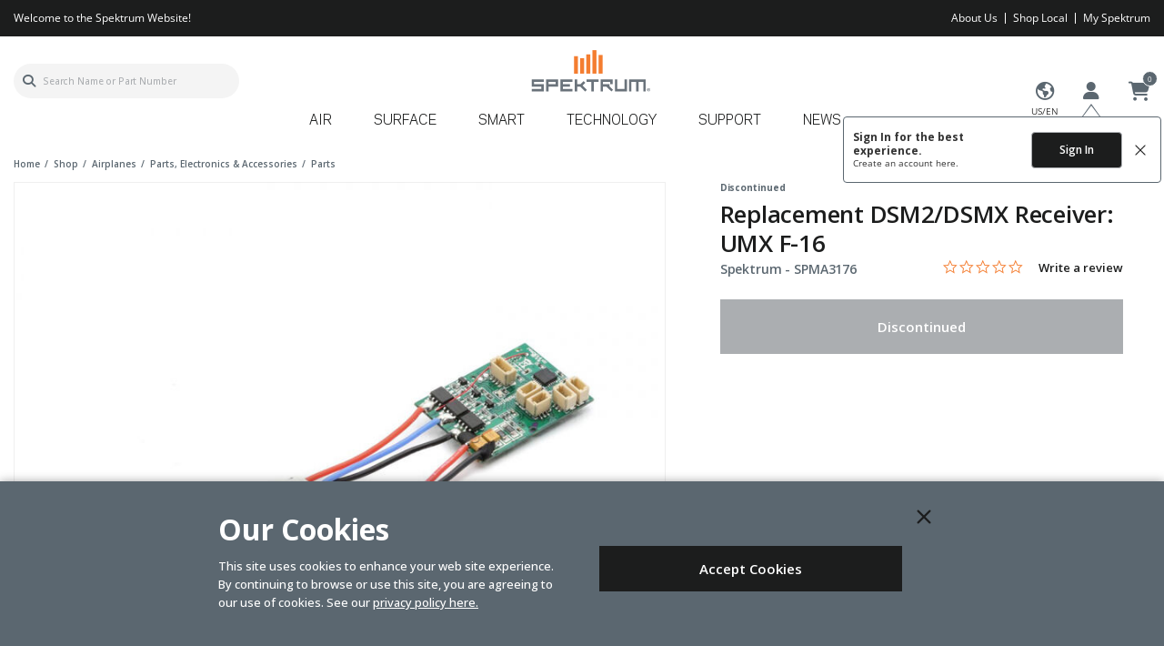

--- FILE ---
content_type: text/html;charset=UTF-8
request_url: https://www.spektrumrc.com/product/replacement-dsm2-dsmx-receiver-umx-f-16/SPMA3176.html
body_size: 24784
content:
<!DOCTYPE html>
<html lang="en">
<head>
<!--[if gt IE 9]><!-->
<script>//common/scripts.isml</script>

<script defer type="text/javascript" src="/on/demandware.static/Sites-spektrum-us-Site/-/default/v1768914007572/js/main.js"></script>

<script defer src="https://cdn.jsdelivr.net/npm/select2@4.1.0-rc.0/dist/js/select2.min.js"></script>

<script defer type="text/javascript" src="/on/demandware.static/Sites-spektrum-us-Site/-/default/v1768914007572/lib/jquery.zoom.min.js"></script>


<script defer type="text/javascript" src="/on/demandware.static/Sites-spektrum-us-Site/-/default/v1768914007572/lib/directive.js"></script>



    <script>
        (function(e,i,g,h,t,c,o,b,r,w){r=i.createElement(g);r.setAttribute(h,c);o&&r.setAttribute(o,b);
        r.async=1;r.src='https://'+t+'/license'+c+'/dist/primary-bundle.js';
        w=i.getElementsByTagName(g)[0];w.parentNode.insertBefore(r,w);
        })(window,document,'script','data-8x8-co-browsing','cb.8x8.com','65d78d7540682d004db39da6','data-8x8-co-browsing-mode','full-control');
    </script>




     
        <script defer type="text/javascript" src="/on/demandware.static/Sites-spektrum-us-Site/-/default/v1768914007572/js/productDetail.js"></script>
    


     
        <script async type="text/javascript" src="https://maps.googleapis.com/maps/api/js?libraries=geometry&amp;key=AIzaSyChk4kzCSnZckLOJBOuKdHQsCme-iNs6FY&amp;callback=initMap&amp;loading=async"></script>
    

<script>
//fixed initMap console errors on googles maps script
if (typeof initMap != 'function') {
    function initMap() {
    }
}
</script>


<!--<![endif]-->

<meta charset=UTF-8>

<meta http-equiv="x-ua-compatible" content="ie=edge">

<meta name="viewport" content="width=device-width, initial-scale=1.0, maximum-scale=1.0,user-scalable=0"/>


<title>Replacement DSM2/DSMX Receiver: UMX F-16 | Spektrum</title>


<meta name="description" content="The Replacement DSM2/DSMX Receiver: UMX F-16 from Spektrum, the leader in spread spectrum radio control."/>
<meta name="keywords" content="Replacement DSM2/DSMX Receiver: UMX F-16, Spektrum, Parts"/>




<link rel="icon" href="/on/demandware.static/Sites-spektrum-us-Site/-/default/dwa45cfd43/images/favicon.ico" />


<script src="https://kit.fontawesome.com/a0a741e8bc.js" crossorigin="anonymous"></script>
<link rel="preconnect" href="https://fonts.googleapis.com">
<link rel="preconnect" href="https://fonts.gstatic.com" crossorigin>
<link href="https://fonts.googleapis.com/css2?family=Open+Sans:wght@400;500;600;700&display=swap" rel="stylesheet">

<link rel="stylesheet" href="/on/demandware.static/Sites-spektrum-us-Site/-/default/v1768914007572/css/sprites.css" />
<link rel="preload" href="/on/demandware.static/Sites-spektrum-us-Site/-/default/v1768914007572/css/select2.min.css" />
<link rel="stylesheet" href="/on/demandware.static/Sites-spektrum-us-Site/-/default/v1768914007572/css/global.css" />
<link rel="stylesheet preload" href="/on/demandware.static/Sites-spektrum-us-Site/-/default/v1768914007572/css/styles.css" as="style" />
<noscript><link rel="stylesheet" href="/on/demandware.static/Sites-spektrum-us-Site/-/default/v1768914007572/css/styles.css" /></noscript>

    <link rel="stylesheet" href="/on/demandware.static/Sites-spektrum-us-Site/-/default/v1768914007572/css/product/detail.css" />



    <meta name="google-site-verification" content="acGmtR0_f2IAaA4AgvE1kJ0Wj-pN0RWxFcwvcm_lWls" />




	

	<script type="text/javascript">
		var yotpoAppKey = 'JI0MDVhUyhlp4u3CPUdoAd0jXPswVJIInrWqsLsE';
		var yotpoStaticContentURL = "https://staticw2.yotpo.com/";
		var yotpoURL = yotpoStaticContentURL + yotpoAppKey + "/widget.js";
		(function e() {
			var e = document.createElement("script");
					e.type = "text/javascript",
					e.async = true,
					e.src = yotpoURL;
			var t = document.getElementsByTagName("script")[0];
			t.parentNode.insertBefore(e, t)
		})();
	</script>
	










<script src="https://edqprofservus.blob.core.windows.net/assets/edq-v1.1.1.js" integrity="sha512-L23hwvucqXSQX9r/bCvFq92VmCXUJqPfpvjwlP0AxFUtLR304o1U1RcGrgfiv0S83bt7s+T+0m82JFEIyPAH3g==" crossorigin="anonymous"></script>



<link rel="stylesheet" type="text/css" href="https://edqprofservus.blob.core.windows.net/assets/1.6.3/global-intuitive-unicorn.css" />










<link rel="stylesheet" type="text/css" href="https://edqprofservus.blob.core.windows.net/assets/1.6.3/pro-web.css" />





















<link rel="canonical" href="/product/replacement-dsm2-dsmx-receiver-umx-f-16/SPMA3176.html"/>

<script type="text/javascript">//<!--
/* <![CDATA[ (head-active_data.js) */
var dw = (window.dw || {});
dw.ac = {
    _analytics: null,
    _events: [],
    _category: "",
    _searchData: "",
    _anact: "",
    _anact_nohit_tag: "",
    _analytics_enabled: "true",
    _timeZone: "US/Central",
    _capture: function(configs) {
        if (Object.prototype.toString.call(configs) === "[object Array]") {
            configs.forEach(captureObject);
            return;
        }
        dw.ac._events.push(configs);
    },
	capture: function() { 
		dw.ac._capture(arguments);
		// send to CQ as well:
		if (window.CQuotient) {
			window.CQuotient.trackEventsFromAC(arguments);
		}
	},
    EV_PRD_SEARCHHIT: "searchhit",
    EV_PRD_DETAIL: "detail",
    EV_PRD_RECOMMENDATION: "recommendation",
    EV_PRD_SETPRODUCT: "setproduct",
    applyContext: function(context) {
        if (typeof context === "object" && context.hasOwnProperty("category")) {
        	dw.ac._category = context.category;
        }
        if (typeof context === "object" && context.hasOwnProperty("searchData")) {
        	dw.ac._searchData = context.searchData;
        }
    },
    setDWAnalytics: function(analytics) {
        dw.ac._analytics = analytics;
    },
    eventsIsEmpty: function() {
        return 0 == dw.ac._events.length;
    }
};
/* ]]> */
// -->
</script>
<script type="text/javascript">//<!--
/* <![CDATA[ (head-cquotient.js) */
var CQuotient = window.CQuotient = {};
CQuotient.clientId = 'bfbr-spektrum-us';
CQuotient.realm = 'BFBR';
CQuotient.siteId = 'spektrum-us';
CQuotient.instanceType = 'prd';
CQuotient.locale = 'default';
CQuotient.fbPixelId = '__UNKNOWN__';
CQuotient.activities = [];
CQuotient.cqcid='';
CQuotient.cquid='';
CQuotient.cqeid='';
CQuotient.cqlid='';
CQuotient.apiHost='api.cquotient.com';
/* Turn this on to test against Staging Einstein */
/* CQuotient.useTest= true; */
CQuotient.useTest = ('true' === 'false');
CQuotient.initFromCookies = function () {
	var ca = document.cookie.split(';');
	for(var i=0;i < ca.length;i++) {
	  var c = ca[i];
	  while (c.charAt(0)==' ') c = c.substring(1,c.length);
	  if (c.indexOf('cqcid=') == 0) {
		CQuotient.cqcid=c.substring('cqcid='.length,c.length);
	  } else if (c.indexOf('cquid=') == 0) {
		  var value = c.substring('cquid='.length,c.length);
		  if (value) {
		  	var split_value = value.split("|", 3);
		  	if (split_value.length > 0) {
			  CQuotient.cquid=split_value[0];
		  	}
		  	if (split_value.length > 1) {
			  CQuotient.cqeid=split_value[1];
		  	}
		  	if (split_value.length > 2) {
			  CQuotient.cqlid=split_value[2];
		  	}
		  }
	  }
	}
}
CQuotient.getCQCookieId = function () {
	if(window.CQuotient.cqcid == '')
		window.CQuotient.initFromCookies();
	return window.CQuotient.cqcid;
};
CQuotient.getCQUserId = function () {
	if(window.CQuotient.cquid == '')
		window.CQuotient.initFromCookies();
	return window.CQuotient.cquid;
};
CQuotient.getCQHashedEmail = function () {
	if(window.CQuotient.cqeid == '')
		window.CQuotient.initFromCookies();
	return window.CQuotient.cqeid;
};
CQuotient.getCQHashedLogin = function () {
	if(window.CQuotient.cqlid == '')
		window.CQuotient.initFromCookies();
	return window.CQuotient.cqlid;
};
CQuotient.trackEventsFromAC = function (/* Object or Array */ events) {
try {
	if (Object.prototype.toString.call(events) === "[object Array]") {
		events.forEach(_trackASingleCQEvent);
	} else {
		CQuotient._trackASingleCQEvent(events);
	}
} catch(err) {}
};
CQuotient._trackASingleCQEvent = function ( /* Object */ event) {
	if (event && event.id) {
		if (event.type === dw.ac.EV_PRD_DETAIL) {
			CQuotient.trackViewProduct( {id:'', alt_id: event.id, type: 'raw_sku'} );
		} // not handling the other dw.ac.* events currently
	}
};
CQuotient.trackViewProduct = function(/* Object */ cqParamData){
	var cq_params = {};
	cq_params.cookieId = CQuotient.getCQCookieId();
	cq_params.userId = CQuotient.getCQUserId();
	cq_params.emailId = CQuotient.getCQHashedEmail();
	cq_params.loginId = CQuotient.getCQHashedLogin();
	cq_params.product = cqParamData.product;
	cq_params.realm = cqParamData.realm;
	cq_params.siteId = cqParamData.siteId;
	cq_params.instanceType = cqParamData.instanceType;
	cq_params.locale = CQuotient.locale;
	
	if(CQuotient.sendActivity) {
		CQuotient.sendActivity(CQuotient.clientId, 'viewProduct', cq_params);
	} else {
		CQuotient.activities.push({activityType: 'viewProduct', parameters: cq_params});
	}
};
/* ]]> */
// -->
</script>



<script>
dataLayer = [{"pageType":"Product Detail Page","event":"pdp_view","ecommerce":{"currencyCode":"USD","detail":{"products":[{"id":"SPMA3176","name":"Replacement DSM2/DSMX Receiver: UMX F-16","price":"74.99","sku":"SPMA3176","brand":"Spektrum","category":"Shop / Airplanes / Parts, Electronics & Accessories / Parts"}]}}}];
</script>

<script>
dataLayer = dataLayer.concat({"sfccID":"abJdIzeJrWFfWXHOlejXxcy3l5","loggedInState":false,"pageLanguage":"en_US"});
</script>


<script>
(function(w,d,s,l,i){w[l]=w[l]||[];w[l].push({'gtm.start': new Date().getTime(),event:'gtm.js'});var f=d.getElementsByTagName(s)[0],j=d.createElement(s),dl=l!='dataLayer'?'&l='+l:'';j.async=true;j.src='//www.googletagmanager.com/gtm.js?id='+i+dl;f.parentNode.insertBefore(j,f);})(window,document,'script','dataLayer','GTM-NXC386N');
</script>



   <script type="application/ld+json">
        {"@context":"http://schema.org/","@type":"Product","name":"Replacement DSM2/DSMX Receiver: UMX F-16","description":null,"mpn":"SPMA3176","sku":"SPMA3176","brand":{"@type":"Thing","name":"Spektrum"},"image":["https://www.spektrumrc.com/dw/image/v2/BFBR_PRD/on/demandware.static/-/Sites-horizon-master/default/dw9b375a46/Images/SPM/SPMA3176_A0_1N184Z1W.jpg?sw=800&sh=800&sm=fit"],"offers":{"url":{},"@type":"Offer","priceCurrency":"USD","price":"74.99","availability":"http://schema.org/Discontinued"}}
    </script>


</head>
<body class="" data-action="Product-Show">

<!-- LoginPayModal -->
<div class="modal part-finder-popup-wrapper loginModal" id="loginModal" tabindex="-1" role="dialog">
      <div class="modal-dialog" role="document">
          <div class="modal-content">
              <div class="modal-body">
                  
              </div>
          </div>
      </div>
    <!-- Google Recaptcha -->
    <div class="recaptcha-container">
        


        


<script src=https://www.google.com/recaptcha/api.js?render=6LdlZtscAAAAAF8KTQ8i7QNnl_dcCIyW_kTtdaly></script> <input type="hidden" name="g-recaptcha-response" data-sitekey=6LdlZtscAAAAAF8KTQ8i7QNnl_dcCIyW_kTtdaly /> <input type="hidden" name="g-recaptcha-action" value=accountLogin />


    </div>
</div>
<div class="page" data-action="null" data-querystring="pid=SPMA3176" >














<header id="mainHeader" data-sticky-header>
    <a href="#maincontent" class="skip" aria-label="Skip to main content">Skip to main content</a>
<a href="#footercontent" class="skip" aria-label="Skip to footer content">Skip to footer content</a>
    
    

    <div class="header-banner">
        <div class="container">
            <div class="d-flex text-center justify-content-between">
                <div class="content d-flex justify-content-between">
                    
	 


	<div class="html-slot-container">
    
        
            Welcome to the Spektrum Website!
        
    
</div>
 
	
                    <ul class="list-unstyled d-md-flex mb-0  justify-content-end hidden-sm-down">
                        <li class="px-1"><a href="https://www.spektrumrc.com/about-spektrum-spektrum-history/spm-bs-about-us.html" class="text-white">About Us</a></li>
                        <li class="px-1"><a href="https://www.spektrumrc.com/stores?showMap=true&amp;horizontalView=true&amp;isForm=true" class="text-white">Shop Local</a></li>
                        <li class="px-1"><a href="#" class="text-white" data-toggle="modal" data-target="#legacyRedirectModal">My Spektrum</a></li>
                    </ul>
                </div>
                
            </div>
        </div>
    </div>
    <input type="hidden" id="keepAliveURL" value="/on/demandware.store/Sites-spektrum-us-Site/default/Home-KeepAlive"/>
    <nav>
        <div class="header container">
            <div class="row">                
                <div class="col-12 header-content">

    <div class="navbar-header d-lg-flex justify-content-between align-items-lg-end">

        













<div class="brand order-lg-2">
<a class="logo-home" href="/home" title="Spektrum Home">
<img src="/on/demandware.static/Sites-spektrum-us-Site/-/default/dw6460ae2a/svg-icons/spektrum-logo.svg" alt="Spektrum" width="147" height="52"/>
</a>
</div>

        <div class="pull-right order-lg-3">
            <div class="user-info">
                
    <div class="country-selector"  tabindex="0" data-flyout-container>
        <button type="button" class="bg-transparent border-0 cs-button pos-relative text-center" data-flyout-opener>
            <i class="far fa-globe-americas"></i>
            <span id="countryicon" class="color-dark cs-selected-txt fs-10 pos-absolute pos-left pos-right d-block lh-10">US/EN</span>
        </button>
        <div class="country-selector-wrapper bg-light-gray flyout-wrapper pos-fixed h-100" data-flyout-wrapper>
            <button type="button" class="text-dark pos-absolute pos-right pos-top p-0 bg-transparent mt-3 mr-5 border-0 data-flyout-close z-5"><i class="fa fa-times fs-36 fw-normal"></i></button>
            <div class="cs-heading header-welcome-message fs-22 lh-28  text-uppercase mb-2 px-4">
                <i class="far fa-globe-americas mr-1"></i>
                Language
            </div>
            <div class="country-selector-inner bg-white px-5" >
                <select id="country" name="country" class="custom-select mb-2 country-select">
                     
                        <option value="US" >United States</option>
                     
                        <option value="EU" >Europe</option>
                    
                </select>
                <select id="language" name="language" class="custom-select mb-2 language-selector">
                    
                        
                            <option value="English">English</option>
                        
                    
                        
                    
                        
                    
                </select>
                <button id="country-selector-apply" data-toggle="modal" data-target="#redirectModal" class="btn btn-primary btn-block">Apply</button>
            </div>
        </div>
    </div> 
    <!-- Modal -->
    <div class="modal fade" id="redirectModal" tabindex="-1" role="dialog" aria-labelledby="redirectModal" aria-hidden="true">
        <div class="modal-dialog" role="document">
            <div class="modal-content modal-sm mx-auto">
                <div class="modal-body text-center">
                    <p class="text-en d-none">You will now be directed to the EU Horizon Hobby website, in English.</p>
                    <p class="text-en-fr d-none">You will now be directed to the EU Horizon Hobby website, in French.</p>
                    <p class="text-en-de d-none">You will now be directed to the EU Horizon Hobby website, in German.</p>                    
                    <p class="text-de d-none">Sie werden nun auf die deutsche Website von EU Horizon Hobby weitergeleitet.</p>
                    <p class="text-fr d-none">Vous allez maintenant &ecirc;tre dirig&eacute; vers le site EU Horizon Hobby, en fran&ccedil;ais.</p>
                    <a href="javascript:void(0)" class="btn btn-primary d-block w-100 mb-2 continue-to-site">OK</a>
                    <button type="button" class="btn btn-outline-primary d-block w-100" data-dismiss="modal">Cancel</button>
                </div>
            </div>
        </div>
    </div>

                
                    













<input type="hidden" id="isUserLoggedIn" value="false"/>

    <div class="user" data-flyout-container>
        <button type="button" class="bg-transparent border-0 p-0 color-brand-main" data-flyout-opener><i class="fa-solid fa-user"></i></button>
        
        
        <div class="global-sign-in-message-wrapper d-none" data-url="/on/demandware.store/Sites-spektrum-us-Site/default/ConsentTracking-CreateCookie">
            <div class="message-wrapper">
                <p class="sign-in">Sign In for the best experience.</p>
                <p class="create">Create an account <a href="/login?action=register">here.</a></p>
            </div>
            <div class="action-btn-wrapper">
                <button class="btn btn-primary login-url" type="" data-url="/login?action=login">Sign In</button>
                <button class="btn close" type="">
                    <img src="[data-uri]">
                </button>
            </div>
        </div>
        
        <div class="flyout-wrapper pos-fixed bg-white" data-flyout-wrapper>
            <button type="button" class="text-dark pos-absolute pos-right pos-top p-0 bg-transparent border-0 mt-3 mr-3 z-2 data-flyout-close"><i class="fa fa-times fs-36 fw-normal text-black"></i></button>
            <div class="header-welcome-message fs-22 lh-28  text-uppercase mb-2 px-4">
                Account
            </div>
            <div class="d-flex flex-column justify-content-between flyout-frame scroll">
                <ul class="list-unstyled flyout-list mx-4">
                    <li><a href="https://www.spektrumrc.com/login">Sign in</a></li>
                    <li><a href="/wishlist">Wishlist</a></li>
                    <li><a href="/wishlist/search">Find a Wishlist</a></li>
                    <li><a href="https://www.spektrumrc.com/orderstatus">Order Status</a></li>
                    <li><a href="https://www.spektrumrc.com/stores?showMap=true&amp;horizontalView=true&amp;isForm=true" role="button">Shop Local</a></li>
                    <li><a href="/spm-bs-return-shipping-instruction-compliance.html">Return Shipping Instructions</a></li>
                    <li><a href="/spm-bs-shipping-billing-returns-info.html">Shipping, Billing and Returns</a></li>
                </ul>
            </div>
        </div>
    </div>


                
            </div>

            
                <div class="minicart" data-action-url="/on/demandware.store/Sites-spektrum-us-Site/default/Cart-MiniCartShow"
                    data-enableQuantitySelector="true">
                    












<div class="minicart-total" data-flyout-container data-cart=Cart data-item=Item>
    <button type="button" class="bg-transparent border-0 p-0 minicart-link" data-flyout-opener data-hyper-link="https://www.spektrumrc.com/cart" title="Cart ( 0 Item(s) )" aria-label="Cart ( 0 Item(s) )" aria-haspopup="true">
        <i class="fa-solid fa-cart-shopping"></i>
        <span class="minicart-quantity" data-flyout-pick>
            0
        </span>
    </button>
    <div class="flyout-wrapper pos-fixed bg-brand-main" data-flyout-wrapper>
        <button type="button" class="pos-absolute pos-right pos-top p-0 bg-transparent border-0 mt-2 mr-3 z-2 data-flyout-close text-dark"><i class="fa fa-times fs-36 fw-normal"></i></button>
        <div class="header-welcome-message fs-22 lh-28 text-uppercase pb-2 mb-1 px-3">
            <span class="d-inline-block mt-2">
                Cart
            <span class="fs-14 mini-cart-quantity">( 0 Item(s) )</span>
            </span>
        </div>
        <div class="minicart-banner text-center mt-2 pl-1 pr-1 d-none">
            
	 


	<div class="html-slot-container">
    
        
            <p class="header-content-bottom text-primary m-0"><span class="font-weight-bold">Free Shipping on Orders Over $99 <a class="link-secondary ml-1" href="https://www.spektrumrc.com/spm-bs-shipping-billing-returns-info.html">Details</a></span></p>
        
    
</div>
 
	
        </div>
        <div class="d-flex flex-column justify-content-between flyout-frame empty-mini-cart-text d-none">
            <p class="fs-14 fw-600 lh-14 mb-0 mt-6 px-4 start-shopping text-body text-center" data-empty-cart-msg>
                Your cart is empty
                <a class="text-decoration-underline" href="/home">
                    Start Shopping
                </a>
                now!                    
            </p>            
        </div>
    </div>
</div>
                </div>
            

            <button class="navbar-toggler d-th-none text-body" type="button" aria-controls="mobile-menu sg-navbar-collapse"
                aria-expanded="false" aria-label="Toggle navigation">
                <i class="fal fa-bars text-body"></i>
            </button>
        </div>

        <div class="search order-lg-1">
            <div class="site-search">













<form role="search"
       action="/search"
       method="get"
       name="simpleSearch">
       <input class="form-control search-field"
              type="text"
              name="q"
              value=""
              placeholder="Search Name or Part Number"
              role="combobox"
              aria-describedby="search-assistive-text"
              aria-haspopup="listbox"
              aria-owns="search-results"
              aria-expanded="false"
              aria-autocomplete="list"
              aria-activedescendant=""
              aria-controls="search-results"
              aria-label="Enter Keyword or Item No."
              autocomplete="off" />
       <button type="reset" name="reset-button" class="fa fa-times reset-button d-none text-body" aria-label="Clear search keywords">
              <i class="fa fa-xmark text-body" aria-hidden="true"></i>
       </button>
       <button type="submit" name="search-button" class="fa fa-search search-button text-body" aria-label="Submit search keywords">
              <i class="fa-solid fa-magnifying-glass text-body"></i>
       </button>
       <div class="suggestions-wrapper" data-url="/on/demandware.store/Sites-spektrum-us-Site/default/SearchServices-GetSuggestions?q="></div>
       <input type="hidden" value="default" name="lang">
</form>
</div>

        </div>
    </div>

    <div class="menu-wrapper">
        <div class="main-menu navbar-toggleable menu-toggleable-left multilevel-dropdown" id="sg-navbar-collapse">
            














<nav class="navbar navbar-expand-th p-0">
<div class="close-menu d-flex justify-content-between d-th-none align-items-center">
<div class="brand pos-static">
<a class="logo-home" href="/home" title="Spektrum Home">
<img src="/on/demandware.static/Sites-spektrum-us-Site/-/default/dw6460ae2a/svg-icons/spektrum-logo.svg" alt="Spektrum" />
</a>
</div>
<div class="close-button mt-0">
<a href="#" role="button">
<i class="fa-regular fs-30 lh-40 fa-xmark text-brand-main"></i>
</a>
</div>
</div>
<div class="header-banner d-th-none">
<div class="container">
<div class="d-flex text-center justify-content-between">
<div class="content d-flex justify-content-between">

	 


	<div class="html-slot-container">
    
        
            Welcome to the Spektrum Website!
        
    
</div>
 
	
</div>
</div>
</div>
</div>
<div class="menu-group text-th-center mt-2 mt-th-0 px-3 px-th-0" aria-label="Main menu" role="navigation">
<ul class="nav navbar-nav" role="menu">



<li class="nav-item dropdown position-static" role="menuitem">
<a href="/air/" class="main-nav nav-link text-uppercase" role="button" data-toggle="dropdown" aria-haspopup="true" aria-expanded="false">
Air
</a>
<div class="dropdown-menu" role="menu" aria-hidden="true">
<div class="container dropdown-menu-content static-nav">

    
    <div class="content-asset"><!-- dwMarker="content" dwContentID="15b988a6bdfa12aff1df07a715" -->
        <div class="category-row d-th-flex flex-wrap text-center justify-content-center">
	<div class="category-col">
		<a href="https://www.spektrumrc.com/aircraft-transmitters/">
			<div class="img">
				<img src="https://www.spektrumrc.com/on/demandware.static/-/Sites-spektrum-us-Library/default/dw3ea178b2/images/navigation/HHD-Icon-AirTransmitter.svg" alt="Transmitters">
			</div>
			<span class="text">Transmitters</span>
		</a>
	</div>
	<div class="category-col">
		<a href="https://www.spektrumrc.com/aircraft-receivers/">
			<div class="img">
				<img src="https://www.spektrumrc.com/on/demandware.static/-/Sites-spektrum-us-Library/default/dw61ab976b/images/navigation/HHD-Icon-Receiver.svg" alt="Receivers">
			</div>
			<span class="text">Receivers</span>
		</a>
	</div>
	<div class="category-col">
		<a href="https://www.spektrumrc.com/aircraft-servos/">
			<div class="img">
				<img src="https://www.spektrumrc.com/on/demandware.static/-/Sites-spektrum-us-Library/default/dwc373e9d1/images/navigation/HHD-Icon-Servos.svg" alt="Servos">
			</div>
			<span class="text">Servos</span>
		</a>
	</div>
	<div class="category-col">
		<a href="https://www.spektrumrc.com/aircraft-esc/">
			<div class="img">
				<img src="https://www.spektrumrc.com/on/demandware.static/-/Sites-spektrum-us-Library/default/dwee352952/images/navigation/HHD-Icon-ESC.svg" alt="ESC's">
			</div>
			<span class="text">ESCs</span>
		</a>
	</div>
	<div class="category-col">
		<a href="https://www.spektrumrc.com/aircraft-motors/">
			<div class="img">
				<img src="https://www.spektrumrc.com/on/demandware.static/-/Sites-spektrum-us-Library/default/dw396f6b86/images/navigation/HHD-Icon-ElectricMotor.svg" alt="Motors">
			</div>
			<span class="text">Motors</span>
		</a>
	</div>
	<div class="category-col">
		<a href="https://www.spektrumrc.com/aircraft-telemetry/">
			<div class="img">
				<img src="https://www.spektrumrc.com/on/demandware.static/-/Sites-spektrum-us-Library/default/dw00fed532/images/navigation/HHD-Icon-Transmitter.svg" alt="Telemetry">
			</div>
			<span class="text">Telemetry</span>
		</a>
	</div>
	<div class="category-col">
		<a href="https://www.spektrumrc.com/aircraft-accessories/">
			<div class="img">
				<img src="https://www.spektrumrc.com/on/demandware.static/-/Sites-spektrum-us-Library/default/dw80c6f970/images/navigation/HHD-Icon-Extras.svg" alt="Accessories">
			</div>
			<span class="text">Accessories</span>
		</a>
	</div>
</div>
<div class="link-wrap text-center">
	<a href="https://www.spektrumrc.com/air/">View All Air</a>
</div>
    </div> <!-- End content-asset -->



</div>
</div>
</li>
<li class="nav-item dropdown position-static" role="menuitem">
<a href="/surface/" class="main-nav nav-link text-uppercase" role="button" data-toggle="dropdown" aria-haspopup="true" aria-expanded="false">
Surface
</a>
<div class="dropdown-menu" role="menu" aria-hidden="true">
<div class="container dropdown-menu-content static-nav">

    
    <div class="content-asset"><!-- dwMarker="content" dwContentID="8c5ae4ad72e0e9f7085c787f3f" -->
        <div class="category-row d-th-flex flex-wrap text-center justify-content-center">
	<div class="category-col">
		<a href="https://www.spektrumrc.com/vehicle-transmitters/">
			<div class="img">
				<img src="https://www.spektrumrc.com/on/demandware.static/-/Sites-spektrum-us-Library/default/dwf5a0a607/images/navigation/HHD-Icon-SurfaceTransmitter.svg" alt="Transmitters">
			</div>
			<span class="text">Transmitters</span>
		</a>
	</div>
	<div class="category-col">
		<a href="https://www.spektrumrc.com/vehicle-receivers/">
			<div class="img">
				<img src="https://www.spektrumrc.com/on/demandware.static/-/Sites-spektrum-us-Library/default/dw61ab976b/images/navigation/HHD-Icon-Receiver.svg" alt="Receivers">
			</div>
			<span class="text">Receivers</span>
		</a>
	</div>
<div class="category-col">
		<a href="https://www.spektrumrc.com/smart-batteries/">
			<div class="img">
				<img src="https://www.spektrumrc.com/on/demandware.static/-/Sites-spektrum-us-Library/default/dwb1609305/images/navigation/HHD-Icon-Batteries.svg" alt="Batteries">
			</div>
			<span class="text">Batteries</span>
		</a>
	</div>
<div class="category-col">
		<a href="https://www.spektrumrc.com/vehicle-servos/">
			<div class="img">
				<img src="https://www.spektrumrc.com/on/demandware.static/-/Sites-spektrum-us-Library/default/dwc373e9d1/images/navigation/HHD-Icon-Servos.svg" alt="Servos">
			</div>
			<span class="text">Servos</span>
		</a>
	</div>
	<div class="category-col">
		<a href="https://www.spektrumrc.com/vehicle-esc/">
			<div class="img">
				<img src="https://www.spektrumrc.com/on/demandware.static/-/Sites-spektrum-us-Library/default/dwee352952/images/navigation/HHD-Icon-ESC.svg" alt="ESC's">
			</div>
			<span class="text">ESCs</span>
		</a>
	</div>
	<div class="category-col">
		<a href="https://www.spektrumrc.com/vehicle-motors/">
			<div class="img">
				<img src="https://www.spektrumrc.com/on/demandware.static/-/Sites-spektrum-us-Library/default/dw396f6b86/images/navigation/HHD-Icon-ElectricMotor.svg" alt="Motors">
			</div>
			<span class="text">Motors</span>
		</a>
	</div>






	<div class="category-col">
		<a href="https://www.spektrumrc.com/vehicle-accessories/">
			<div class="img">
				<img src="https://www.spektrumrc.com/on/demandware.static/-/Sites-spektrum-us-Library/default/dw80c6f970/images/navigation/HHD-Icon-Extras.svg" alt="Accessories">
			</div>
			<span class="text">Accessories</span>
		</a>
	</div>


</div>
<div class="link-wrap text-center">
	<a href="https://www.spektrumrc.com/surface/">View All Surface</a>
</div>
    </div> <!-- End content-asset -->



</div>
</div>
</li>
<li class="nav-item dropdown position-static" role="menuitem">
<a href="/smart/" class="main-nav nav-link text-uppercase" role="button" data-toggle="dropdown" aria-haspopup="true" aria-expanded="false">
Smart
</a>
<div class="dropdown-menu" role="menu" aria-hidden="true">
<div class="container dropdown-menu-content static-nav">

    
    <div class="content-asset"><!-- dwMarker="content" dwContentID="46e4f7de2e5f8c637a94412df2" -->
        <div class="category-row d-th-flex flex-wrap text-center justify-content-center">
	<div class="category-col">
		<a href="https://www.spektrumrc.com/smart-powerstage-bundles/">
			<div class="img">
                                <img src="https://www.spektrumrc.com/on/demandware.static/-/Sites-spektrum-us-Library/default/dw5da3ba25/images/navigation/HHD-Icon-Powerstage-Bundles.svg" alt="Smart Powerstage Bundles">
			</div>
			<span class="text">Smart Powerstage Bundles</span>
		</a>
	</div>
	<div class="category-col">
		<a href="https://www.spektrumrc.com/smart-chargers/">
			<div class="img">
                                <img src="https://www.spektrumrc.com/on/demandware.static/-/Sites-spektrum-us-Library/default/dw0ea3a828/images/navigation/HHD-Icon-Chargers.svg" alt="Batteries">
			</div>
			<span class="text">Smart Chargers</span>
		</a>
	</div>
	<div class="category-col">
		<a href="https://www.spektrumrc.com/smart-batteries/">
			<div class="img">
				<img src="https://www.spektrumrc.com/on/demandware.static/-/Sites-spektrum-us-Library/default/dwb1609305/images/navigation/HHD-Icon-Batteries.svg" alt="Batteries">
			</div>
			<span class="text">Smart Batteries</span>
		</a>
	</div>
	<div class="category-col">
		<a href="https://www.spektrumrc.com/smart-esc/">
			<div class="img">
				<img src="https://www.spektrumrc.com/on/demandware.static/-/Sites-spektrum-us-Library/default/dwee352952/images/navigation/HHD-Icon-ESC.svg" alt="ESC's">
			</div>
			<span class="text">Smart ESCs</span>
		</a>
	</div>
	<div class="category-col">
		<a href="https://www.spektrumrc.com/smart-accessories/">
			<div class="img">
				<img src="https://www.spektrumrc.com/on/demandware.static/-/Sites-spektrum-us-Library/default/dw80c6f970/images/navigation/HHD-Icon-Extras.svg" alt="Accessories">
			</div>
			<span class="text">Smart Accessories</span>
		</a>
	</div>
</div>
<div class="link-wrap text-center">
	<a href="https://www.spektrumrc.com/smart/">View All Smart</a>
</div>
    </div> <!-- End content-asset -->



</div>
</div>
</li>
<li class="nav-item dropdown position-static" role="menuitem">
<div class="main-nav nav-link text-uppercase" role="button" data-toggle="dropdown" aria-haspopup="true" aria-expanded="false">
Technology
</div>
<div class="dropdown-menu" role="menu" aria-hidden="true">
<div class="container dropdown-menu-content static-nav">

    
    <div class="content-asset"><!-- dwMarker="content" dwContentID="fc95bcbd92dbf94d4f7ab1875a" -->
        <ul class="sub-category-list d-th-flex flex-wrap list-unstyled">
      <li><a title="Learn About Smart Technology"href="https://www.spektrumrc.com/spm-bs-smart-technology.html">Smart</a></li>
      <li><a title="Learn About Sensor Assisted Flight Envelope" href="https://www.spektrumrc.com/spm-bs-safe.html">SAFE</a></li>	
      <li><a title="Learn About Airware Programming Software" href="https://www.spektrumrc.com/spm-bs-airware.html">AirWare</a></li>
      <li><a title="Learn About DSMX 2.4GHz Protocol" href="https://www.spektrumrc.com/spm-bs-dsmx.html">DSMX</a></li>
      <li><a title="Learn About DSMR 2.4GHz Protocol" href="https://www.spektrumrc.com/spm-bs-dsmr.html">DSMR</a></li>	
      <li><a title="Learn About Artificial Stabilization - 3-Axis" href="https://www.spektrumrc.com/spm-bs-as3x.html">AS3X</a></li>
      <li><a title="Learn About MultiLink Signal Redundancy" href="https://www.spektrumrc.com/spm-bs-multlink.html">MultiLink</a></li>
      <li><a title="Learn About Bind-N-Fly Aircraft" href="https://www.spektrumrc.com/spm-bs-bnf.html">BNF</a></li>
      <li><a title="Learn About Active Vehicle Control" href="https://www.spektrumrc.com/spm-bs-avc.html">AVC</a></li>
      <li><a title="Learn About Dashboard Telemetry App" href="https://www.spektrumrc.com/spm-bs-dashboard.html">Dashboard</a></li>
	  <li><a title="Learn About Raceware Programming Software" href="https://www.spektrumrc.com/spm-bs-raceware.html">RaceWare</a></li>
	<!---
<li><a title="Learn About Dual Protocol Technology" href="https://www.spektrumrc.com/spm-bs-dual-protocol.html">Dual Protocol</a></li>
        --->
	<li><a title="Learn About MS6X Technology" href="https://www.spektrumrc.com/spm-bs-ms6x.html">MS6X</a></li> 	
</ul>
    </div> <!-- End content-asset -->



</div>
</div>
</li>
<li class="nav-item dropdown position-static" role="menuitem">
<div class="main-nav nav-link text-uppercase" role="button" data-toggle="dropdown" aria-haspopup="true" aria-expanded="false">
Support
</div>
<div class="dropdown-menu" role="menu" aria-hidden="true">
<div class="container dropdown-menu-content static-nav">

    
    <div class="content-asset"><!-- dwMarker="content" dwContentID="17c52aa23d5752e6e494d5bf23" -->
        <div class="support-nav d-th-flex w-100">
	<ul class="list-unstyled nav-column">
		<li><a href="#" class="text-uppercase" data-toggle="modal" data-target="#legacyRedirectModal">MY SPEKTRUM</a></li>
		<li><a href="https://www.spektrumrc.com/spm-bs-registration-updates.html">Updates</a></li>
		<li><a href="https://www.spektrumrc.com/spm-bs-registration-updates.html">Product Registration</a></li>
<li><a href="https://wiki.spektrumrc.com/spektrum/" target="_blank">Wikipage</a></li>
	</ul>
	<ul class="list-unstyled nav-row d-th-flex justify-content-between flex-lg-grow-1">
		<li><a href="https://www.spektrumrc.com/video-hub.html">Videos</a></li>
		<li><a href="https://www.spektrumrc.com/spm-bs-faq.html" class="text-uppercase">FAQ</a></li>
		<li><a href="https://www.spektrumrc.com/spm-bs-service.html">Service/Repairs</a></li>
		<li><a href="https://www.spektrumrc.com/spm-bs-glossary.html">Glossary</a></li>
		<li><a href="https://www.spektrumrc.com/support/">Support Hub</a></li>
                <li><a href="https://www.spektrumrc.com/spm-support-downloads.html">Downloads</a></li>
	   <!--<li><a href="https://drive.google.com/drive/folders/1bXQyviRgJW-T0LxOTcCopg61QyaXSfN5?usp=share_link" target="_blank">Spektrum Model Files</a></li>-->
	
	</ul>
</div>
    </div> <!-- End content-asset -->



</div>
</div>
</li>
<li class="nav-item position-static" role="menuitem">
<a href="/news-static-page.html" role="button" class="main-nav nav-link text-uppercase">News</a>
</li>















<li class="nav-item nav-util d-th-none" role="menuitem">
    
    
    <div class="content-asset"><!-- dwMarker="content" dwContentID="aa00342024ae11f952c729b9c2" -->
        <ul class="site-info-list list-unstyled">
	<li><a href="https://www.spektrumrc.com/about-spektrum-spektrum-history/spm-bs-about-us.html">About Us</a></li>
	<li><a href="https://www.spektrumrc.com/stores">Shop Local</a></li>
	<li><a href="#" data-toggle="modal" data-target="#legacyRedirectModal">My Spektrum</a></li>
</ul>
    </div> <!-- End content-asset -->



</li>

    <li class="nav-item nav-util nav-util-last d-th-none dropdown show" role="menuitem">
        <a href="https://www.spektrumrc.com/login" class="main-nav nav-link text-uppercase" role="button" data-toggle="dropdown" aria-haspopup="true" aria-expanded="true">
            <i class="fa-solid fa-user"></i>
            <span class="user-message">Account</span>
        </a>
        <div class="dropdown-menu contentLayout" role="menu" aria-hidden="true">
            <div class="container dropdown-menu-content">
                <div class="menu-row pull-left icon-menu-row col-th-12">
                    <div class="menu-column">
                        <ul class="menu-list level-2">
                            <li class="dropdown-item" role="menuitem"><a class="dropdown-link" href="https://www.spektrumrc.com/login" role="button">Sign in</a></li>
                            <li class="dropdown-item" role="menuitem"><a class="dropdown-link" href="/wishlist" role="button">Wishlist</a></li>
                            <li class="dropdown-item" role="menuitem"><a class="dropdown-link" href="/wishlist/search" role="button">Find a Wishlist</a></li>
                            <li class="dropdown-item" role="menuitem"><a class="dropdown-link" href="https://www.spektrumrc.com/orderstatus" role="button">Order Status</a></li>
                            <li class="dropdown-item" role="menuitem"><a class="dropdown-link" href="https://www.spektrumrc.com/stores?showMap=true&amp;horizontalView=true&amp;isForm=true" role="button">Shop Local</a></li>
                            <li class="dropdown-item" role="menuitem"><a class="dropdown-link" href="/spm-bs-return-shipping-instruction-compliance.html" role="button">Return Shipping Instructions</a></li>
                            <li class="dropdown-item" role="menuitem"><a class="dropdown-link" href="/spm-bs-shipping-billing-returns-info.html" role="button">Shipping, Billing and Returns</a></li>
                        </ul>
                    </div>
                </div>
            </div>
        </div>                    
    </li>
 

</ul>
</div>
</nav>

        </div>
    </div>
</div>
            </div>
        </div>
        
    
    <div class="content-asset"><!-- dwMarker="content" dwContentID="47afb378110ef77f5e49b77ed6" -->
        <div class="inline-nav d-th-none">
	<ul class="list-unstyled text-uppercase overflow-auto text-center">
		<li><a href="https://www.spektrumrc.com/air/">Air</a></li>
		<li><a href="https://www.spektrumrc.com/surface/">Surface</a></li>
		<li><a href="https://www.spektrumrc.com/spm-bs-smart-technology.html">Technology</a></li>
		<li><a href="https://www.spektrumrc.com/support/">Support Hub</a></li>
		<li><a href="https://www.spektrumrc.com/news-static-page.html">News</a></li>
	</ul>
</div>
    </div> <!-- End content-asset -->



    </nav>
</header>
<!-- Modal -->
<div class="modal fade" id="legacyRedirectModal">
    <div class="modal-dialog" role="document">
        <div class="modal-content modal-sm mx-auto">
            <div class="modal-body text-center">
                <p class="text-en">By clicking OK, you are entering the My Spektrum site. The My Spektrum site is dedicated to product registration, firmware updates, and downloads for your Spektrum products.</p>
                <a href="javascript:void(0)" class="btn btn-primary d-block w-100 mb-2 continue-to-legacy-site">OK</a>
                <button type="button" class="btn btn-outline-primary d-block w-100" data-dismiss="modal">Cancel</button>
            </div>
        </div>
    </div>
</div>














<div class="modal fade attachments-modal" id="locationDeclineModel" tabindex="-1" role="dialog" aria-labelledby="manualAndSupportsModal">
    <div class="modal-dialog" role="document">
        <div class="modal-content">
            <div class="modal-header">
                <div>
                    <!-- Required to disable flex properties on headers -->
                    <h6>Use My Location</h6>
                </div>
                <button type="button" class="close" data-dismiss="modal" aria-label="Close">
                    





<svg role="image" class="second-icon icon icon-icon-close icon-icon-close-dims "

aria-label="icon-close"

>

<title>icon-close</title>

<use xlink:href="/on/demandware.static/Sites-spektrum-us-Site/-/default/dwe6048e22/images/compiled/sprites.svg#icon-close"/>
</svg>



                </button>
            </div>

            <div class="modal-body modal-body-promodetail">
                


            </div>
        </div>
    </div>
</div>
<button class="d-none locationDeclineModelBtn" data-toggle="modal" data-target="#locationDeclineModel"></button>

<div role="main" id="maincontent">















    

    
    
    
    
    
    
    <!-- CQuotient Activity Tracking (viewProduct-cquotient.js) -->
<script type="text/javascript">//<!--
/* <![CDATA[ */
(function(){
	try {
		if(window.CQuotient) {
			var cq_params = {};
			cq_params.product = {
					id: 'SPMA3176',
					sku: '',
					type: '',
					alt_id: ''
				};
			cq_params.realm = "BFBR";
			cq_params.siteId = "spektrum-us";
			cq_params.instanceType = "prd";
			window.CQuotient.trackViewProduct(cq_params);
		}
	} catch(err) {}
})();
/* ]]> */
// -->
</script>
<script type="text/javascript">//<!--
/* <![CDATA[ (viewProduct-active_data.js) */
dw.ac._capture({id: "SPMA3176", type: "detail"});
/* ]]> */
// -->
</script>
    
    

    <div class="product-wrapper-a">
        <div class="container product-detail" data-pid="SPMA3176">
            <div class="row">
                <div class="col-12">
                    
                    <div class="product-breadcrumb">
                        
<div role="navigation" aria-label="Breadcrumb">
    <ol class="breadcrumb">
        <li class="breadcrumb-item">
                <a href="/home" aria-current="page">
                    Home
                </a>
            </li>
        
            
                <li class="breadcrumb-item">
                    
                        <a href="/shop/">
                            shop
                        </a>
                    
                </li>
            
        
            
                <li class="breadcrumb-item">
                    
                        <a href="/airplanes/">
                            airplanes
                        </a>
                    
                </li>
            
        
            
                <li class="breadcrumb-item">
                    
                        <a href="/airplanes/parts-electronics-and-accessories/">
                            parts, electronics &amp; accessories
                        </a>
                    
                </li>
            
        
            
                <li class="breadcrumb-item">
                    
                        <a href="/airplanes/parts-electronics-and-accessories/parts/" aria-current="page">
                            parts
                        </a>
                    
                </li>
            
        
    </ol>
</div>


                    </div>
                </div>
            </div>

            <div class="row">
                <!-- Product Images Carousel -->
                <div class="primary-images col-12 col-lg-7">
                    <div class="primary-images-wrapper">
                        


                        <div id="pdpCarousel-SPMA3176" class="product-carousel-standard text-center pdp-losi" role="listbox">
    
        <div class="slide">
        
            <a class="slide-link zoom-disabled"
                href="https://www.spektrumrc.com/dw/image/v2/BFBR_PRD/on/demandware.static/-/Sites-horizon-master/default/dw9b375a46/Images/SPM/SPMA3176_A0_1N184Z1W.jpg?sw=800&amp;sh=800&amp;sm=fit"
                title="Replacement DSM2/DSMX Receiver: UMX F-16"
                onclick="return false;">
                
                    <img data-src="https://www.spektrumrc.com/dw/image/v2/BFBR_PRD/on/demandware.static/-/Sites-horizon-master/default/dw9b375a46/Images/SPM/SPMA3176_A0_1N184Z1W.jpg?sw=800&amp;sh=800&amp;sm=fit" class="slide-img lazy" alt="Replacement DSM2/DSMX Receiver: UMX F-16" />
                
            </a>
        </div>
    
</div>

                    </div>
                </div>

                <div class="col-12 col-lg-5 product-main">
                    <div class="product-content">
                        <!-- Product Badge -->
                        

<div class="js-product-badge">
    
        
            <div class="badge-container">
                <div class="badge fs-10 pl-0 discontinued">
                    Discontinued 
                    
                </div>
            </div>
        
    
</div>

                        <!-- Product Name -->
                        <h1 class="product-name xx font-weight-medium fs-26">Replacement DSM2/DSMX Receiver: UMX F-16</h1>

                        <div class="product-number fs-lg-14 d-flex justify-content-between">
                            <div class="brand-product-number">
                                Spektrum - 
                                <span class="sr-only">Item No.</span>
<span class="product-id">SPMA3176</span>
<input type="hidden" id="giftCardPointsRule" value="5.0"/>

                            </div>
                            <div class="product-number-rating clearfix">
    <!-- Product Rating -->
    <div class="ratings pull-right">
        <span class="sr-only">4.5 out of 5 Customer Rating</span>
        


		

	<div id="yotpo-bottomline-top-div" class="yotpo bottomLine"
	    data-appkey="JI0MDVhUyhlp4u3CPUdoAd0jXPswVJIInrWqsLsE"
	    data-domain="https://www.spektrumrc.com"
	    data-product-id="SPMA3176"
	    data-product-models="null"
	    data-name="Replacement DSM2/DSMX Receiver: UMX F-16"
	    data-url="https://www.spektrumrc.com/product/replacement-dsm2-dsmx-receiver-umx-f-16/SPMA3176.html#yotpo-reviews-clicked"
	    data-image-url="https://www.spektrumrc.com/on/demandware.static/-/Sites-horizon-master/default/dw9b375a46/Images/SPM/SPMA3176_A0_1N184Z1W.jpg"
	    data-description="null"
	    data-bread-crumbs="Shop,Airplanes,Parts, Electronics &amp; Accessories,Parts">
	</div>


    </div>
</div>

                        </div>

                        

                        
                        

                        
                            <div class="qty-add-to-cart-actions align-items-center add-cart-discontinued d-flex justify-content-between">
                                <!-- Wishlist Link -->

                                
                                    <!-- Cart and [Optionally] Apple Pay -->
                                    
                                        

<div class="cart-and-ipay discontinued">
        <input type="hidden" class="add-to-cart-url rec-add-to-cart-url" value="/on/demandware.store/Sites-spektrum-us-Site/default/Cart-AddProduct">
        <button class=" add-to-cart-set-item add-to-cart btn btn-primary discontinued "
                data-toggle="modal" data-target="#chooseBonusProductModal"
                data-pid="SPMA3176"
                disabled
                
                data-gtmdata="{&quot;id&quot;:&quot;SPMA3176&quot;,&quot;name&quot;:&quot;Replacement DSM2/DSMX Receiver: UMX F-16&quot;,&quot;price&quot;:&quot;74.99&quot;,&quot;sku&quot;:&quot;SPMA3176&quot;,&quot;brand&quot;:&quot;Spektrum&quot;,&quot;category&quot;:&quot;Shop / Airplanes / Parts, Electronics &amp; Accessories / Parts&quot;}">
            Discontinued

                <span class="btn-tooltip">
                        <span class="btn-tooltip-inner">
                                
                                        This product is not available any longer.
                                
                        </span>
                </span>
        </button>
</div>

                                    
                                
                            </div>
                            
                        
                        <!-- Image Viewer Modal -->
                        












<div id="imageViewerModal" class="modal fade image-modal" tabindex="-1" role="dialog">
    <div class="modal-dialog modal-confirm imageModalContainer" role="document">
        <div class="modal-content">
            <div class="modal-body">
                
                                        
                    <div class="main-image-standard-single text-center" data-zoom-img="https://www.spektrumrc.com/dw/image/v2/BFBR_PRD/on/demandware.static/-/Sites-horizon-master/default/dw9b375a46/Images/SPM/SPMA3176_A0_1N184Z1W.jpg?sw=1600&amp;sh=1600&amp;sm=fit" role="listbox">
                        <img loading="lazy" src="https://www.spektrumrc.com/dw/image/v2/BFBR_PRD/on/demandware.static/-/Sites-horizon-master/default/dw9b375a46/Images/SPM/SPMA3176_A0_1N184Z1W.jpg?sw=1600&amp;sh=1600&amp;sm=fit" width="768" height="768" class="img-fluid" alt="Replacement DSM2/DSMX Receiver: UMX F-16" />                            
                    </div>
                
                <div class="modal-header">
                    <button type="button" class="close" data-dismiss="modal" aria-label="Close">





<svg role="image" class="second-icon icon icon-icon-close icon-icon-close-dims "

aria-label="icon-close"

>

<title>icon-close</title>

<use xlink:href="/on/demandware.static/Sites-spektrum-us-Site/-/default/dwe6048e22/images/compiled/sprites.svg#icon-close"/>
</svg>


</button>
                </div>
            </div>
        </div>
    </div>
</div>
                    </div>
                </div>
            </div>
        </div>
    </div>
    <div class="product-wrapper-b">
        <!-- Content Asset List -->
        
            
        

        <div class="container">
            <div class="description-and-detail">
    <div class="row product-attributes">
        <div class="col-12 value content">
    <div class="row">
        
    </div>
</div>


    </div>
</div>

        </div>

        <!-- Specifications -->
        















        <div class="container">
            <div id="container-yotpo-reviews">
                



	<div id="yotpo-reviews-top-div" class="yotpo yotpo-main-widget"
	    data-appkey="JI0MDVhUyhlp4u3CPUdoAd0jXPswVJIInrWqsLsE"
	    data-domain="https://www.spektrumrc.com"
	    data-product-id="SPMA3176"
	    data-product-models="Spektrum"
	    data-name="Replacement DSM2/DSMX Receiver: UMX F-16"
	    data-url="https://www.spektrumrc.com/product/replacement-dsm2-dsmx-receiver-umx-f-16/SPMA3176.html"
	    data-image-url="https://www.spektrumrc.com/on/demandware.static/-/Sites-horizon-master/default/dw9b375a46/Images/SPM/SPMA3176_A0_1N184Z1W.jpg"
	    data-description="null"
	    data-bread-crumbs="Shop,Airplanes,Parts, Electronics &amp; Accessories,Parts">
	    
	    




	</div>

            </div>

            <div class="recommendations">
                
	 

	
            </div>
        </div>
    </div>

    
    

    <div class="modal fade attachments-modal" id="rcPointsInfoModal" tabindex="-1" role="dialog" aria-labelledby="manualAndSupportsModal">
        <div class="modal-dialog" role="document">
            <div class="modal-content">
                <div class="modal-header">
                    <div>
                        <!-- Required to disable flex properties on headers -->
                        <h6>Club Points Information</h6>
                    </div>
                    <button type="button" class="close" data-dismiss="modal" aria-label="Close">
                        





<svg role="image" class="second-icon icon icon-icon-close icon-icon-close-dims "

aria-label="icon-close"

>

<title>icon-close</title>

<use xlink:href="/on/demandware.static/Sites-spektrum-us-Site/-/default/dwe6048e22/images/compiled/sprites.svg#icon-close"/>
</svg>



                    </button>
                </div>

                <div class="modal-body">
                    
    
    <div class="content-asset"><!-- dwMarker="content" dwContentID="5a0180e7262cc8ea10a76bb2ff" -->
        <div class="container d-flex flex-wrap justify-content-center">
<p><b>Horizon Hobby RC Club:</b></p>

<p>The points displayed are points you will earn based on your membership level and the cost value of the product. Be sure you are <a href="https://www.spektrumrc.com/login"><b>Signed In</b></a> to your account to see the most accurate points you will earn on your purchase.<strong> Points are awarded and available for use once your entire order has shipped complete.</strong></p>

<div class="table-responsive d-flex justify-content-center">
<table class="text-center">
	<tbody>
		<tr>
			<td rowspan="2" style="
                    border: solid windowtext 1pt;
                    width: 62pt;
                    padding: 0in 5.4pt 0in 5.4pt;
                    height: 15pt;
                  " width="83">
			<p align="center" style="
                      margin-bottom: 0in;
                      text-align: center;
                      margin: 5pt 0 5pt;
                    "><span><span><span><span>Points per $1 Spent</span></span></span></span></p>
			</td>
			<td nowrap="nowrap" style="
                    border: solid windowtext 1pt;
                    width: 48pt;
                    border-left: none;
                    padding: 0in 5.4pt 0in 5.4pt;
                    height: 15pt;
                  " valign="bottom" width="64">
			<p align="center" style="
                      margin-bottom: 0in;
                      text-align: center;
                      margin: 5pt 0 5pt;
                    "><span><span><span><span>Standard</span></span></span></span></p>
			</td>
			<td nowrap="nowrap" style="
                    border: solid windowtext 1pt;
                    width: 48pt;
                    border-left: none;
                    padding: 0in 5.4pt 0in 5.4pt;
                    height: 15pt;
                  " valign="bottom" width="64">
			<p align="center" style="
                      margin-bottom: 0in;
                      text-align: center;
                      margin: 5pt 0 5pt;
                    "><span><span><span><span>Legend</span></span></span></span></p>
			</td>
			<td nowrap="nowrap" style="
                    border: solid windowtext 1pt;
                    width: 48pt;
                    border-left: none;
                    padding: 0in 5.4pt 0in 5.4pt;
                    height: 15pt;
                  " valign="bottom" width="64">
			<p align="center" style="
                      margin-bottom: 0in;
                      text-align: center;
                      margin: 5pt 0 5pt;
                    "><span><span><span><span>Elite</span></span></span></span></p>
			</td>
		</tr>
		<tr>
			<td nowrap="nowrap" style="
                    border-bottom: solid windowtext 1pt;
                    width: 48pt;
                    border-top: none;
                    border-left: none;
                    border-right: solid windowtext 1pt;
                    padding: 0in 5.4pt 0in 5.4pt;
                    height: 15pt;
                  " valign="bottom" width="64">
			<p align="center" style="
                      margin-bottom: 0in;
                      text-align: center;
                      margin: 5pt 0 5pt;
                    "><b>5</b></p>
			</td>
			<td nowrap="nowrap" style="
                    border-bottom: solid windowtext 1pt;
                    width: 48pt;
                    border-top: none;
                    border-left: none;
                    border-right: solid windowtext 1pt;
                    padding: 0in 5.4pt 0in 5.4pt;
                    height: 15pt;
                  " valign="bottom" width="64">
			<p align="center" style="
                      margin-bottom: 0in;
                      text-align: center;
                      margin: 5pt 0 5pt;
                    "><b>15</b></p>
			</td>
			<td nowrap="nowrap" style="
                    border-bottom: solid windowtext 1pt;
                    width: 48pt;
                    border-top: none;
                    border-left: none;
                    border-right: solid windowtext 1pt;
                    padding: 0in 5.4pt 0in 5.4pt;
                    height: 15pt;
                  " valign="bottom" width="64">
			<p align="center" style="
                      margin-bottom: 0in;
                      text-align: center;
                      margin: 5pt 0 5pt;
                    "><b>20</b></p>
			</td>
		</tr>
	</tbody>
</table>
</div>

<div class="d-flex justify-content-center pt-3">
<p><b>2000 points = $5 Discount</b></p>
</div>

<!---
<p>Points displayed here do not include <b>Bonus Points</b> for select product. If the product is marked with the Bonus Points badge you will also earn the extra &quot;Bonus Points&quot; points listed in the banner in addition to the calculated points displayed</p>

<div class="d-flex flex-wrap justify-content-center pb-4"><img alt="" class="img-fluid" src="[data-uri]" style="width: 58px; height: 61px" /><img alt="Example RC Club Bonus Points image" src="https://www.spektrumrc.com/on/demandware.static/-/Sites-spektrum-us-Library/default/dwf05e106f/static/rc-club/RC-Club-BonusPoints-Example.png" title="" width="401" height="46" /></div>
-->
</div>
<div class="container d-flex flex-wrap justify-content-center">
<p>Not yet a Club Member?&nbsp; <b><a target="_blank" href="https://www.horizonhobby.com/horizon-rc-club-landing.html" title="Go to RC Club">Click here</a></b> to learn more about the <b><u><a target="_blank" href="https://www.horizonhobby.com/horizon-rc-club-landing.html" title="Go to RC Club">RC Club Membership.</a></u></b> It's Free!</p>
</div>
    </div> <!-- End content-asset -->



                </div>
            </div>
        </div>
    </div> 

</div>
<footer id="footercontent" class="bg-light">
    <div class="pre-footer-container bg-light">
        <div class="container">
            <div class="row">
                <div class="logo-footer col-12 text-center">
                    <a href="/home" title="Spektrum Home">
                        <img src="/on/demandware.static/Sites-spektrum-us-Site/-/default/dw55a20469/images/svg-icons/spek-Logo.svg" alt="Spektrum" />
                    </a>
                </div>
            </div>
            <div class="row">
                <div class="col-12 footer-email-wrapper">
                    

    <div class="content-asset"><!-- dwMarker="content" dwContentID="d09bd0537230dbe64fd037ba6d" -->
		<div class="d-lg-flex align-items-center justify-content-center signup-email-wrapper">    <div class="signup-email-label text-center text-lg-left">        <p class="mb-0">Stay Smart, sign up for Spektrum RC Emails.</p>    </div>    <div class="signup-email-fields">        <form role="form" class="footer-email-signup">    <label class="sr-only" for="footer-hpEmailSignUp">Email Sign Up</label>    <div class="d-flex footer-email-fields-inner">        <input type="text" class="form-control" id="footer-hpEmailSignUp" name="hpEmailSignUp" placeholder="Email Address" aria-label="Email">        <button type="submit" class="btn btn-primary btn-block subscribe-email" data-href="https://www.spektrumrc.com/on/demandware.store/Sites-spektrum-us-Site/default/EmailSubscribe-Subscribe">Subscribe</button>    </div></form>     </div></div>
	</div> <!-- End content-asset -->


                </div>
            </div>
        </div>
    </div>
    <div class="container mt-lg-5">
        <div class="footer-container pt-5 pt-md-3 row justify-content-md-center">
            <div class="col-lg-2">
                <div class="row">
                    <div class="col-12">
                        <div class="footer-social-icons">
                            
	 


	
    
    
        
    
    <div class="content-asset"><!-- dwMarker="content" dwContentID="6138940796e7ec17e541096a08" -->
        <h5 class="social-heading fs-12 color-black font-weight-bold">Join The Spektrum Community.</h5>
<div class="social-media-links d-flex mb-5 mb-lg-0">
    <a target="_blank" href="https://www.facebook.com/SpektrumRC"><i class="fa-brands fa-facebook-f"></i></a>
    <a target="_blank" href="https://www.instagram.com/spektrum_rc/"><i class="fa-brands fa-instagram"></i></a>
<a target="_blank" href="https://twitter.com/SpektrumRC"><i class="fa-brands fa-x-twitter"></i></a>
    <a target="_blank" href="https://www.youtube.com/c/SpektrumRCvideos"><i class="fa-brands fa-youtube"></i></a>
</div>
    </div> <!-- End content-asset -->


    

 
	
                        </div>
                    </div>
                </div>
            </div>
            <div class="col-lg-7">
                <div class="row">
                    <div class="footer-item col-lg collapsible-md">
                        

    <div class="content-asset"><!-- dwMarker="content" dwContentID="6edd9f0d10cab610be6d8d7b1b" -->
		<h5 class="position-relative"><a class="title" href="#">Shop</a></h5>
<ul class="menu-footer content">
                                             <!--- Removed NX8 8-Channel Transmitter here --->
                                    <!---       
<li><a href="https://www.spektrumrc.com/product/nx8-8-channel-dsmx-transmitter-with-ar8020t-telemetry-receiver/SPM8200.html" title="SPM8200">NX8 8-Channel Transmitter</a></li>
 --->       
                                     	<!--- Removed NX8 8-Channel Transmitter here --->

<li><a href="https://www.spektrumrc.com/product/s2200-g2-ac-2x200w-smart-battery-charger/SPMXC2010.html" title="SPMXC2010">S2200 G2 Smart Charger</a></li>

                                             <!--- Removed DX5 Pro 2021 Transmitter here --->
                                    <!---     
<li><a href="https://www.spektrumrc.com/product/dx5-pro-5-channel-dsmr-transmitter-with-sr2100-receiver/SPM5025.html" title="SPM5025">DX5 Pro 2021 Transmitter</a></li>
 --->       
                                     	<!--- Removed DX5 Pro 2021 Transmitter here --->
                                        
<li><a href="https://www.spektrumrc.com/product/11.1v-5000mah-3s-50c-smart-g2-hardcase-lipo-battery-ic3/SPMX53S50H3.html" title="SPMX53S50H3">5000mAh Smart G2 LiPo</a></li>
<li><a href="https://www.spektrumrc.com/product/e-gift-card-emailed/SPMGIFT.html" title="Gift Cards">Gift Cards</a></li>
<li><a target="_blank" href="https://www.horizonhobby.com/horizon-rc-club-landing.html" title="Horizon RC CLUB"> Horizon RC Club</a></li>
</ul>
<!-- END: footer-shop -->
	</div> <!-- End content-asset -->


                    </div>
                    <div class="footer-item col-lg collapsible-md">
                        

    <div class="content-asset"><!-- dwMarker="content" dwContentID="3fca61e31b3e71660088f79e05" -->
		<h5 class="position-relative"><a class="title" href="#">Support</a></h5>
<ul class="menu-footer content">
<li><a href="https://www.spektrumrc.com/contact" title="Go to Contact Us">Contact Us</a></li>
<li><a href="https://www.spektrumrc.com/orderstatus" title="Order Status">Order Status</a></li>
<li><a href="https://www.spektrumrc.com/spm-bs-shipping-billing-returns-info.html" title="Shipping, Billing & Returns">Shipping, Billing & Returns</a></li>
<li><a href="https://www.spektrumrc.com/stores?showMap=true&amp;horizontalView=true&amp;isForm=true" title="Find a Retailer">Find a Retailer</a></li>
<li><a href="https://www.spektrumrc.com/wishlist/search" title="Wish List">Find A Wishlist </a></li>
<li><a href="https://www.spektrumrc.com/spm-bs-registration-updates.html" title="Product Registration">Product Registration</a></li>
<li><a href="https://www.spektrumrc.com/spm-bs-donation-requests.html" title="Event Donations">Event Donations</a></li>
<li><a href="#" class="d-none" onclick="window.coBrowsingInstance && coBrowsingInstance.showPopup(); document.body.scrollTop = 0; document.documentElement.scrollTop = 0; return false;">Help </a></li>
</ul>
<!-- END: footer-support -->
	</div> <!-- End content-asset -->


                    </div>                    
                    
                    <div class="footer-item col-lg collapsible-md">
                        

    <div class="content-asset"><!-- dwMarker="content" dwContentID="06abea210bc0b8856da25e3be7" -->
		<h5 class="position-relative"><a class="title" href="#">The Brand</a></h5>
<ul class="menu-footer content">
<li><a href="https://www.spektrumrc.com/about-spektrum-spektrum-history/spm-bs-about-us.html" title="About Us">About Us</a></li>
<li><a href="https://www.spektrumrc.com/news-static-page.html" title="In The News">In The News</a></li>
<li><a href="https://recruiting.ultipro.com/HOR1005/JobBoard/1e0e1ed9-90e0-3f93-f7ee-8b0a223db196/?q=&amp;o=postedDateDesc" title="Job Opportunities" target="_blank">Job Opportunities</a></li>
<!--- Hide Events 11222025 BPW ---	
<li><a href="https://www.spektrumrc.com/spm-bs-events-calendar.html" title="Event Calendar">Event Calendar</a></li>
--->
<li><a href="https://www.spektrumrc.com/spektrum-logos-media-downloads.html" title="Logos / Brand">Logos / Brand Guidelines</a></li>
</ul>
<!-- END: footer-brand -->
	</div> <!-- End content-asset -->


                    </div>
                    <div class="footer-item col-lg collapsible-md">
                        

    <div class="content-asset"><!-- dwMarker="content" dwContentID="56791733199b82beab88a287e6" -->
		<h5 class="position-relative"><a class="title" href="#">Legal</a></h5>
<ul class="menu-footer content">
<li><a href="https://www.spektrumrc.com/spm-bs-privacy-policy-page.html" title="Go to Privacy Policy">Privacy Policy</a></li>
<li><a href="https://www.spektrumrc.com/spm-bs-terms-and-conditions-page.html" title="Go to Terms & Conditions">Terms & Conditions</a></li>
<!---
<li class="hide-on-brand-sites"><a href="https://www.spektrumrc.com/site-map.html" title="Go to Site Map">Site Map</a></li>
--->
<li><a href="https://www.spektrumrc.com/spm-bs-compliance-page.html" title="Go to Compliance">Compliance</a></li>
<li><a href="https://www.spektrumrc.com/spm-bs-trademarks.html" title="Go to Trademarks">Trademarks</a></li>
<li><a href="https://www.spektrumrc.com/spm-bs-warranty.html" title="Go to Warranty">Warranty</a></li>
<li><a href="https://www.spektrumrc.com/spm-bs-patents-page.html" title="Go to Patents">Patents</a></li>
</ul>
<!-- END: footer-legal -->
	</div> <!-- End content-asset -->


                    </div>
                </div>
            </div>
        </div>
        <div class="row">
            <div class="social">
                
	 

	
                <button class="back-to-top" title="Back to top" aria-label="Back to top">
                    <span class="fa-stack fa-lg w-100" aria-hidden="true">
                        <i class="fa fa-circle fa-inverse fa-stack-2x"></i>
                        <i class="fa fa-arrow-up fa-stack-1x"></i>
                    </span>
                </button>
            </div>
            <div class="col-12 copyright-notice">
                

    <div class="content-asset"><!-- dwMarker="content" dwContentID="674e37023d4bdd9ca7f2f50688" -->
		<div class="copyright d-lg-flex justify-content-lg-between align-items-lg-center">
    <span class="">© SPEKTRUM <span id="footeryear"></span> | Distributed by <a href="https://www.horizonhobby.com/" target="_blank">Horizon Hobby </a>& <a href="https://www.towerhobbies.com/" target="_blank">Tower Hobbies.</a></span>
    <div class="payment-cards text-lg-right"><i class="fa-brands fa-cc-paypal"></i> <i class="fa-brands fa-cc-discover"></i> <i class="fa-brands fa-cc-mastercard"></i> <i class="fa-brands fa-cc-visa"></i> <i class="fa-brands fa-cc-amex"></i></div>
</div>

<script>

const d = new Date();

let year = d.getFullYear();

document.getElementById("footeryear").innerHTML = year;

</script>
	</div> <!-- End content-asset -->


            </div>
        </div>
    </div>
    
    

</footer>

<script>pageContext = {"title":"Product Detail","type":"product","ns":"product"};</script>

</div>
<input type="hidden" class="wishlist-product-ids" value="" />

<div class="error-messaging"></div>
<div class="modal-background"></div>




<input type="hidden" value="djV2lYZZqc8MRGmvmhNcoRabDtjEkLtD7GA=" id="sessionID">



<script type="text/javascript" id='3ed49bd3aa79'>
(function () {
var merchantConfig = {
csp: false
};
var siteId = '3ed49bd3aa79';
function t(t,n){for(var e=t.split(""),r=0;r<e.length;++r)e[r]=String.fromCharCode(e[r].charCodeAt(0)+n);return e.join("")}function n(n){return t(n,-S).replace(/%SN%/g,siteId)}function e(){var t="no"+"op"+"fn",n="g"+"a",e="n"+"ame";return window[n]&&window[n][e]===t}function r(){return!(!navigator.brave||"function"!=typeof navigator.brave.isBrave)}function o(){return document.currentScript&&document.currentScript.src}function i(t){try{B.ex=t,e()&&-1===B.ex.indexOf(R.uB)&&(B.ex+=R.uB),r()&&-1===B.ex.indexOf(R.uBr)&&(B.ex+=R.uBr),o()&&-1===B.ex.indexOf(R.nIL)&&(B.ex+=R.nIL),window.ftr__snp_cwc||(B.ex+=R.s),F(B)}catch(t){}}function c(t,n){function e(o){try{o.blockedURI===t&&(n(),document.removeEventListener(r,e))}catch(t){document.removeEventListener(r,e)}}var r="securitypolicyviolation";document.addEventListener(r,e),setTimeout(function(){document.removeEventListener(r,e)},2*60*1e3)}function a(t,n,e,r){var o=!1;t="https://"+t,c(t,function(){r(!0),o=!0});var i=document.createElement("script");i.onerror=function(){if(!o)try{r(!1),o=!0}catch(t){}},i.onload=e,i.type="text/javascript",i.id="ftr__script",i.async=!0,i.src=t;var a=document.getElementsByTagName("script")[0];a.parentNode.insertBefore(i,a)}function u(t,n,e,r){var o=!1,i=new XMLHttpRequest;if(c("https:"+t,function(){e(new Error("CSP Violation"),!0),o=!0}),"//"===t.slice(0,2)&&(t="https:"+t),"withCredentials"in i)i.open("GET",t,!0);else{if("undefined"==typeof XDomainRequest)return;i=new XDomainRequest,i.open("GET",t)}Object.keys(r).forEach(function(t){i.setRequestHeader(t,r[t])}),i.onload=function(){"function"==typeof n&&n(i)},i.onerror=function(t){if("function"==typeof e&&!o)try{e(t,!1),o=!0}catch(t){}},i.onprogress=function(){},i.ontimeout=function(){"function"==typeof e&&e("tim"+"eo"+"ut",!1)},setTimeout(function(){i.send()},0)}function d(t,siteId,n){function e(t){var n=t.toString(16);return n.length%2?"0"+n:n}function r(t){if(t<=0)return"";for(var n="0123456789abcdef",e="",r=0;r<t;r++)e+=n[Math.floor(Math.random()*n.length)];return e}function o(t){for(var n="",r=0;r<t.length;r++)n+=e(t.charCodeAt(r));return n}function i(t){for(var n=t.split(""),e=0;e<n.length;++e)n[e]=String.fromCharCode(255^n[e].charCodeAt(0));return n.join("")}n=n?"1":"0";var c=[];return c.push(t),c.push(siteId),c.push(n),function(t){var n=40,e="";return t.length<n/2&&(e=","+r(n/2-t.length-1)),o(i(t+e))}(c.join(","))}function f(){function t(){U&&(Q(R.dUAL),setTimeout(s,E,R.dUAL))}function n(t,n){i(n?R.uAS+R.uF+R.cP:R.uAS+R.uF)}window.ftr__fdad(t,n)}function s(t){try{var n=t===R.uDF?C:U;if(!n)return;a(n,void 0,function(){try{X(),i(t+R.uS)}catch(t){}},function(n){try{X(),B.td=1*new Date-B.ts,i(n?t+R.uF+R.cP:t+R.uF),t===R.uDF&&f()}catch(t){i(R.eUoe)}})}catch(n){i(t+R.eTlu)}}var v="22g6otrwjeq6qsu1forxgiurqw1qhw2vwdwxv",h="fort",w="erTo",l="ken";window.ftr__config={m:merchantConfig,s:"17",si:siteId};var m=!1,p=h+w+l,g=10,_={write:function(t,n,e,r){void 0===r&&(r=!0);var o,i;if(e?(o=new Date,o.setTime(o.getTime()+24*e*60*60*1e3),i="; expires="+o.toGMTString()):i="",!r)return void(document.cookie=escape(t)+"="+escape(n)+i+"; path=/");for(var c=1,a=document.domain.split("."),u=g,d=!0;d&&a.length>=c&&u>0;){var f=a.slice(-c).join(".");document.cookie=escape(t)+"="+escape(n)+i+"; path=/; domain="+f;var s=_.read(t);null!=s&&s==n||(f="."+f,document.cookie=escape(t)+"="+escape(n)+i+"; path=/; domain="+f),d=-1===document.cookie.indexOf(t+"="+n),c++,u--}},read:function(t){var n=null;try{for(var e=escape(t)+"=",r=document.cookie.split(";"),o=32,i=0;i<r.length;i++){for(var c=r[i];c.charCodeAt(0)===o;)c=c.substring(1,c.length);0===c.indexOf(e)&&(n=unescape(c.substring(e.length,c.length)))}}finally{return n}}},y=window.ftr__config.s;y+="ck";var T=function(t){var n=!1,e=null,r=function(){try{if(!e||!n)return;e.remove&&"function"==typeof e.remove?e.remove():document.head.removeChild(e),n=!1}catch(t){}};document.head&&(!function(){e=document.createElement("link"),e.setAttribute("rel","pre"+"con"+"nect"),e.setAttribute("cros"+"sori"+"gin","anonymous"),e.onload=r,e.onerror=r,e.setAttribute("href",t),document.head.appendChild(e),n=!0}(),setTimeout(r,3e3))},S=3,x=n(v||"22g6otrwjeq6qsu1forxgiurqw1qhw2vwdwxv"),A=t("[0Uhtxhvw0LG",-S),L=t("[0Fruuhodwlrq0LG",-S),k=t("Li0Qrqh0Pdwfk",-S),U,q="fgq71iruwhu1frp",C=n("(VQ(1"+q+"2vq2(VQ(2vfulsw1mv"),D=n("(VQ(1"+q+"2vqV2(VQ(2vfulsw1mv"),E=10;window.ftr__startScriptLoad=1*new Date;var b=function(t){var n="ft"+"r:tok"+"enR"+"eady";window.ftr__tt&&clearTimeout(window.ftr__tt),window.ftr__tt=setTimeout(function(){try{delete window.ftr__tt,t+="_tt";var e=document.createEvent("Event");e.initEvent(n,!1,!1),e.detail=t,document.dispatchEvent(e)}catch(t){}},1e3)},F=function(t){var n=function(t){return t||""},e=n(t.id)+"_"+n(t.ts)+"_"+n(t.td)+"_"+n(t.ex)+"_"+n(y);_.write(p,e,400,!0),b(e),window.ftr__gt=e},I=function(){var t=_.read(p)||"",n=t.split("_"),e=function(t){return n[t]||void 0};return{id:e(0),ts:e(1),td:e(2),ex:e(3),vr:e(4)}},V=function(){for(var t={},n="fgu",e=[],r=0;r<256;r++)e[r]=(r<16?"0":"")+r.toString(16);var o=function(t,n,r,o,i){var c=i?"-":"";return e[255&t]+e[t>>8&255]+e[t>>16&255]+e[t>>24&255]+c+e[255&n]+e[n>>8&255]+c+e[n>>16&15|64]+e[n>>24&255]+c+e[63&r|128]+e[r>>8&255]+c+e[r>>16&255]+e[r>>24&255]+e[255&o]+e[o>>8&255]+e[o>>16&255]+e[o>>24&255]},i=function(){if(window.Uint32Array&&window.crypto&&window.crypto.getRandomValues){var t=new window.Uint32Array(4);return window.crypto.getRandomValues(t),{d0:t[0],d1:t[1],d2:t[2],d3:t[3]}}return{d0:4294967296*Math.random()>>>0,d1:4294967296*Math.random()>>>0,d2:4294967296*Math.random()>>>0,d3:4294967296*Math.random()>>>0}},c=function(){var t="",n=function(t,n){for(var e="",r=t;r>0;--r)e+=n.charAt(1e3*Math.random()%n.length);return e};return t+=n(2,"0123456789"),t+=n(1,"123456789"),t+=n(8,"0123456789")};return t.safeGenerateNoDash=function(){try{var t=i();return o(t.d0,t.d1,t.d2,t.d3,!1)}catch(t){try{return n+c()}catch(t){}}},t.isValidNumericalToken=function(t){return t&&t.toString().length<=11&&t.length>=9&&parseInt(t,10).toString().length<=11&&parseInt(t,10).toString().length>=9},t.isValidUUIDToken=function(t){return t&&32===t.toString().length&&/^[a-z0-9]+$/.test(t)},t.isValidFGUToken=function(t){return 0==t.indexOf(n)&&t.length>=12},t}(),R={uDF:"UDF",dUAL:"dUAL",uAS:"UAS",mLd:"1",eTlu:"2",eUoe:"3",uS:"4",uF:"9",tmos:["T5","T10","T15","T30","T60"],tmosSecs:[5,10,15,30,60],bIR:"43",uB:"u",uBr:"b",cP:"c",nIL:"i",s:"s"};try{var B=I();try{B.id&&(V.isValidNumericalToken(B.id)||V.isValidUUIDToken(B.id)||V.isValidFGUToken(B.id))?window.ftr__ncd=!1:(B.id=V.safeGenerateNoDash(),window.ftr__ncd=!0),B.ts=window.ftr__startScriptLoad,F(B),window.ftr__snp_cwc=!!_.read(p),window.ftr__snp_cwc||(C=D);for(var G="for"+"ter"+".co"+"m",M="ht"+"tps://c"+"dn9."+G,O="ht"+"tps://"+B.id+"-"+siteId+".cd"+"n."+G,j="http"+"s://cd"+"n3."+G,N=[M,O,j],H=0;H<N.length;H++)T(N[H]);var P=new Array(R.tmosSecs.length),Q=function(t){for(var n=0;n<R.tmosSecs.length;n++)P[n]=setTimeout(i,1e3*R.tmosSecs[n],t+R.tmos[n])},X=function(){for(var t=0;t<R.tmosSecs.length;t++)clearTimeout(P[t])};window.ftr__fdad=function(n,e){if(!m){m=!0;var r={};r[k]=d(window.ftr__config.s,siteId,window.ftr__config.m.csp),u(x,function(e){try{var r=e.getAllResponseHeaders().toLowerCase();if(r.indexOf(L.toLowerCase())>=0){var o=e.getResponseHeader(L);window.ftr__altd2=t(atob(o),-S-1)}if(r.indexOf(A.toLowerCase())<0)return;var i=e.getResponseHeader(A),c=t(atob(i),-S-1);if(c){var a=c.split(":");if(a&&2===a.length){for(var u=a[0],d=a[1],f="",s=0,v=0;s<20;++s)f+=s%3>0&&v<12?siteId.charAt(v++):B.id.charAt(s);var h=d.split(",");if(h.length>1){var w=h[0],l=h[1];U=u+"/"+w+"."+f+"."+l}}}n()}catch(t){}},function(t,n){e&&e(t,n)},r)}},Q(R.uDF),setTimeout(s,E,R.uDF)}catch(t){i(R.mLd)}}catch(t){}
})();
</script>




<span class="api-true  tracking-consent" 
    data-caOnline="true"
    data-url="/on/demandware.store/Sites-spektrum-us-Site/default/ConsentTracking-GetContent?cid=tracking_hint"
    data-reject="/on/demandware.store/Sites-spektrum-us-Site/default/ConsentTracking-SetSession?consent=false"
    data-accept="/on/demandware.store/Sites-spektrum-us-Site/default/ConsentTracking-SetSession?consent=true"
    data-acceptText="Yes"
    data-rejectText="No"
    data-heading="Tracking Consent"
    ></span>







    <div class="content-asset"><!-- dwMarker="content" dwContentID="efa7acd79fdf0d43788d0539d3" -->
		<style>
    @media all and (max-width: 768px) {
       .hide-body-on-chat {
           display: none;
       }
       body.pt_cart #insync-chat-icon-id {
           bottom: 240px !important;
       }
    }
   #insync-chat-icon-id {
       position: fixed;
       right: 1vw !important;
       bottom: 150px !important;
       cursor: pointer;
       -webkit-animation: bounce-in-bottom 1.1s both;
       animation: bounce-in-bottom 1.1s both;
       z-index: 999;
       box-shadow: 0 2px 10px rgb(0 0 0 / 20%);
       border-radius: 50%;
       width: 50px;
       height: 50px;
       background-color: #f47d30;
       border-radius: 0.3125rem 0.113em;
       margin: 0.313em;
       margin-top: 0.1875em;
   }
   #insync-chat-icon-id img{
        width: 25px;
        height: 25px;
        position: absolute;
        top: 50%;
        left: 50%;
        transform: translate(-50%, -50%);
   }
   @media all and (min-width: 1400px) {
       #insync-chat-icon-id {
           bottom: 76px;
       }
   }

   @media all and (min-width: 1920px) {
       #insync-chat-icon-id {
           bottom: 84px;
       }
   }

   @keyframes bounce-in-bottom {
       0% {
           -webkit-transform: translateY(500px);
           transform: translateY(500px);
           -webkit-animation-timing-function: ease-in;
           animation-timing-function: ease-in;
           opacity: 1;
       }
       38% {
           -webkit-transform: translateY(0);
           transform: translateY(0);
           -webkit-animation-timing-function: ease-out;
           animation-timing-function: ease-out;
           opacity: 1;
       }
       55% {
           -webkit-transform: translateY(65px);
           transform: translateY(65px);
           -webkit-animation-timing-function: ease-in;
           animation-timing-function: ease-in;
       }
       72% {
           -webkit-transform: translateY(0);
           transform: translateY(0);
           -webkit-animation-timing-function: ease-out;
           animation-timing-function: ease-out;
       }
       81% {
           -webkit-transform: translateY(28px);
           transform: translateY(28px);
           -webkit-animation-timing-function: ease-in;
           animation-timing-function: ease-in;
       }
       90% {
           -webkit-transform: translateY(0);
           transform: translateY(0);
           -webkit-animation-timing-function: ease-out;
           animation-timing-function: ease-out;
       }
       95% {
           -webkit-transform: translateY(8px);
           transform: translateY(8px);
           -webkit-animation-timing-function: ease-in;
           animation-timing-function: ease-in;
       }
       100% {
           -webkit-transform: translateY(0);
           transform: translateY(0);
           -webkit-animation-timing-function: ease-out;
           animation-timing-function: ease-out;
       }
   }
</style>
<iframe id= "insync-iframe" src="https://dbrd449anfbv4.cloudfront.net/insync_iframe_webchat_js_prod.html"
   style="width:0px;height:0px;background:transparent;position:fixed;margin:0;right:0;bottom:0;border:none;overflow:hidden;display:block;z-index:999999;border-radius:0px;box-shadow:none;" sandbox='allow-scripts allow-modals allow-popups allow-same-origin allow-popups-to-escape-sandbox'>
   <!-- Browsers that do not support iframes -->
   <p>Your browser does not support iframes.</p>
</iframe>
<script type="text/javascript">
   function uuidv4() {
            return 'xxxxxxxx-xxxx-4xxx-yxxx-xxxxxxxxxxxx'.replace(/[xy]/g, function(c) {
                var r = Math.random() * 16 | 0, v = c == 'x' ? r : (r & 0x3 | 0x8);
                return v.toString(16);
            });
        }
		function getCookie(c_name) {
           var i, x, y, ARRcookies = document.cookie.split(";");
             for (i = 0; i < ARRcookies.length; i++) {
                 x = ARRcookies[i].substr(0, ARRcookies[i].indexOf("="));
                 y = ARRcookies[i].substr(ARRcookies[i].indexOf("=") + 1);
                 x = x.replace(/^\s+|\s+$/g, "");
                 if (x == c_name) {
                    return unescape(y);
                }
            }
        }

        function setCookie(c_name, value, exdays) {
          var exdate = new Date();
          exdate.setDate(exdate.getDate() + exdays);
          var c_value = escape(value) + ((exdays == null) ? "" : "; expires=" + exdate.toUTCString());
          document.cookie = c_name + "=" + c_value;
        }
		var chatID = getCookie('chat_ID');
		if (typeof chatID == 'undefined') {
		    setCookie('chat_ID' ,  uuidv4() , 2);
			chatID = getCookie('chat_ID');
		}        // This (userId) should be dynamically assigned as unique user id which remains same across page refresh for a given user
       let userId = chatID;
   var insyncChatbotConfig = {
   // Mandatory Fields
   insyncMarket: "us_horizonhobby",
   insyncEnv: "production",
   userId: chatID,
   insyncAppIdDev: "702c1e15c41a13c70bd2b181f6a98cc1",
   insyncAppIdStage: "478b2581c1863bac4fab00cf95a39309",
   insyncAppIdProd: "7578c2e91d4ab18ba8cbe29338a19d8d",
   insyncUserIdExpiryInDays: 3,
   // Optional: Assign this id to the chat button/icon if you want to use show/hide functionality in Step2
   insyncChatIconId: "insync-chat-icon-id",
   // Mandatory: Assign this id to the iframe hosting chatbot
   insyncIframeId: "insync-iframe",
   // Optional: Assign page url for product/page related references >
   insyncHostedPageRef: window.location.href,
   // Optional: Assign to open chatbot automatically after N secs
   //insyncAutoOpenTimerInSecs: 10,
   // Optional: Pass 'insyncTriggerPoint' if you want to add at your end. This is used to identify the page/pages (e.g
  // support_pages, product_pages etc) uniquely in chatbot reporting.
   insyncTriggerPoint: "spektrum",
   // Optional: Specify your font css here in case want to override the css -->
   // insyncCustomCssSrc: "",
   // Optional: Pass any other reference if needed
insyncTrackingEvents: {
  target: "GoogleDataLayer",
  events: {
		"OpenChat": {
		  "eventName": "openChat",
		} , // Change the value of eventName as desired
		"CloseChat": {
		  "eventName": "closeChat" ,
		}, // Change the value as desired
		"ChatIconClicked": {
		  "eventName": "chatIconClicked" ,
		}, // Change the value as desired
		"UserEmailCaptured": { 
		  "eventName": "userEmailCaptured",
		  "dataKey": "email"
		}, // Change the right hand side value as desired. Final event fired will look like: {event_type: "userEmailCaptured", "email": "user@email.com"}
		"AddToCart": {
	  "event": "addToCart",
	  "dataKey": "ecommerce",
	  "dataValue": {
		// Since GTM does not support ES6 as of now                                     
		"currencyCode": "USD",
		"add": {
		  "products": [
			{
			  "id": (function() {
				var elem = document.querySelector('.product-id');
				return elem ? elem.innerText.trim() : null;
			  })(),

			  "name": (function() {
				var elem = document.querySelector('.product-name');
				return elem ? elem.innerText.trim() : null;
			  })(),

			  "price": (function() {
				var elem = document.querySelector('.sales');
				return elem ? elem.innerText.replace('$', '').trim() : null;
			  })(),

			  "sku": (function() {
				var elem = document.querySelector('.product-id');
				return elem ? elem.innerText.trim() : null;
			  })(),

			  "brand": (function() {
				var elem = document.querySelector('.name-wrapper span:first-child');
				return elem ? elem.innerText.trim().replace(' -', '') : null;
			  })(),

			  "category": (function() {
				var elems = document.querySelectorAll('.breadcrumb li');
				if (elems.length) {
				  return Array.prototype.map.call(elems, function(li) {
					return li.innerText.trim();
				  }).join(' / ');
				} else {
				  return null;
				}
			  })(),

			  "quantity": (function() {
				var elem = document.querySelector('#qtyselectid1');
				return elem ? elem.value : null;
			  })(),
			}
		  ]
		} // add ends
	  }, // dataValue ends
	}, // AddToCart ends
	}, // events Ends
  }, // insyncTrackingEvents ends

   //insyncContextParams: {
   // any-other-reference: "<pass any-other-reference: if needed>"
   //},
   };
   var insyncWebchatScript = document.createElement("script");
   var insyncWebchatJsSrc = "https://dbrd449anfbv4.cloudfront.net/insync_webchat_"+insyncChatbotConfig.insyncEnv+".js";
   insyncWebchatScript.setAttribute("src", insyncWebchatJsSrc);
   insyncWebchatScript.onload = function(){
   insyncSetChatEnv(insyncChatbotConfig);
   };
   document.head.appendChild(insyncWebchatScript);
</script>
<link rel="stylesheet" href="https://dbrd449anfbv4.cloudfront.net/insync_chat_button.css">
<span id="insync-chat-icon-id" style="display: none;" onclick="insyncSetChatEnv.openChat('OpenChat')">
<img src="https://www.spektrumrc.com/on/demandware.static/-/Sites-spektrum-us-Library/default/dw46ed2b7c/images/message-lines-light_white.svg"
height="50"/>
</span>
	</div> <!-- End content-asset -->




<!-- Demandware Analytics code 1.0 (body_end-analytics-tracking-asynch.js) -->
<script type="text/javascript">//<!--
/* <![CDATA[ */
function trackPage() {
    try{
        var trackingUrl = "https://www.spektrumrc.com/on/demandware.store/Sites-spektrum-us-Site/default/__Analytics-Start";
        var dwAnalytics = dw.__dwAnalytics.getTracker(trackingUrl);
        if (typeof dw.ac == "undefined") {
            dwAnalytics.trackPageView();
        } else {
            dw.ac.setDWAnalytics(dwAnalytics);
        }
    }catch(err) {};
}
/* ]]> */
// -->
</script>
<script type="text/javascript" src="/on/demandware.static/Sites-spektrum-us-Site/-/default/v1768914007572/internal/jscript/dwanalytics-22.2.js" async="async" onload="trackPage()"></script>
<!-- Demandware Active Data (body_end-active_data.js) -->
<script src="/on/demandware.static/Sites-spektrum-us-Site/-/default/v1768914007572/internal/jscript/dwac-21.7.js" type="text/javascript" async="async"></script><!-- CQuotient Activity Tracking (body_end-cquotient.js) -->
<script src="https://cdn.cquotient.com/js/v2/gretel.min.js" type="text/javascript" async="async"></script>
</body>
</html>



--- FILE ---
content_type: text/html; charset=utf-8
request_url: https://www.google.com/recaptcha/api2/anchor?ar=1&k=6LdlZtscAAAAAF8KTQ8i7QNnl_dcCIyW_kTtdaly&co=aHR0cHM6Ly93d3cuc3Bla3RydW1yYy5jb206NDQz&hl=en&v=PoyoqOPhxBO7pBk68S4YbpHZ&size=invisible&anchor-ms=20000&execute-ms=30000&cb=dtre90glvnhj
body_size: 48626
content:
<!DOCTYPE HTML><html dir="ltr" lang="en"><head><meta http-equiv="Content-Type" content="text/html; charset=UTF-8">
<meta http-equiv="X-UA-Compatible" content="IE=edge">
<title>reCAPTCHA</title>
<style type="text/css">
/* cyrillic-ext */
@font-face {
  font-family: 'Roboto';
  font-style: normal;
  font-weight: 400;
  font-stretch: 100%;
  src: url(//fonts.gstatic.com/s/roboto/v48/KFO7CnqEu92Fr1ME7kSn66aGLdTylUAMa3GUBHMdazTgWw.woff2) format('woff2');
  unicode-range: U+0460-052F, U+1C80-1C8A, U+20B4, U+2DE0-2DFF, U+A640-A69F, U+FE2E-FE2F;
}
/* cyrillic */
@font-face {
  font-family: 'Roboto';
  font-style: normal;
  font-weight: 400;
  font-stretch: 100%;
  src: url(//fonts.gstatic.com/s/roboto/v48/KFO7CnqEu92Fr1ME7kSn66aGLdTylUAMa3iUBHMdazTgWw.woff2) format('woff2');
  unicode-range: U+0301, U+0400-045F, U+0490-0491, U+04B0-04B1, U+2116;
}
/* greek-ext */
@font-face {
  font-family: 'Roboto';
  font-style: normal;
  font-weight: 400;
  font-stretch: 100%;
  src: url(//fonts.gstatic.com/s/roboto/v48/KFO7CnqEu92Fr1ME7kSn66aGLdTylUAMa3CUBHMdazTgWw.woff2) format('woff2');
  unicode-range: U+1F00-1FFF;
}
/* greek */
@font-face {
  font-family: 'Roboto';
  font-style: normal;
  font-weight: 400;
  font-stretch: 100%;
  src: url(//fonts.gstatic.com/s/roboto/v48/KFO7CnqEu92Fr1ME7kSn66aGLdTylUAMa3-UBHMdazTgWw.woff2) format('woff2');
  unicode-range: U+0370-0377, U+037A-037F, U+0384-038A, U+038C, U+038E-03A1, U+03A3-03FF;
}
/* math */
@font-face {
  font-family: 'Roboto';
  font-style: normal;
  font-weight: 400;
  font-stretch: 100%;
  src: url(//fonts.gstatic.com/s/roboto/v48/KFO7CnqEu92Fr1ME7kSn66aGLdTylUAMawCUBHMdazTgWw.woff2) format('woff2');
  unicode-range: U+0302-0303, U+0305, U+0307-0308, U+0310, U+0312, U+0315, U+031A, U+0326-0327, U+032C, U+032F-0330, U+0332-0333, U+0338, U+033A, U+0346, U+034D, U+0391-03A1, U+03A3-03A9, U+03B1-03C9, U+03D1, U+03D5-03D6, U+03F0-03F1, U+03F4-03F5, U+2016-2017, U+2034-2038, U+203C, U+2040, U+2043, U+2047, U+2050, U+2057, U+205F, U+2070-2071, U+2074-208E, U+2090-209C, U+20D0-20DC, U+20E1, U+20E5-20EF, U+2100-2112, U+2114-2115, U+2117-2121, U+2123-214F, U+2190, U+2192, U+2194-21AE, U+21B0-21E5, U+21F1-21F2, U+21F4-2211, U+2213-2214, U+2216-22FF, U+2308-230B, U+2310, U+2319, U+231C-2321, U+2336-237A, U+237C, U+2395, U+239B-23B7, U+23D0, U+23DC-23E1, U+2474-2475, U+25AF, U+25B3, U+25B7, U+25BD, U+25C1, U+25CA, U+25CC, U+25FB, U+266D-266F, U+27C0-27FF, U+2900-2AFF, U+2B0E-2B11, U+2B30-2B4C, U+2BFE, U+3030, U+FF5B, U+FF5D, U+1D400-1D7FF, U+1EE00-1EEFF;
}
/* symbols */
@font-face {
  font-family: 'Roboto';
  font-style: normal;
  font-weight: 400;
  font-stretch: 100%;
  src: url(//fonts.gstatic.com/s/roboto/v48/KFO7CnqEu92Fr1ME7kSn66aGLdTylUAMaxKUBHMdazTgWw.woff2) format('woff2');
  unicode-range: U+0001-000C, U+000E-001F, U+007F-009F, U+20DD-20E0, U+20E2-20E4, U+2150-218F, U+2190, U+2192, U+2194-2199, U+21AF, U+21E6-21F0, U+21F3, U+2218-2219, U+2299, U+22C4-22C6, U+2300-243F, U+2440-244A, U+2460-24FF, U+25A0-27BF, U+2800-28FF, U+2921-2922, U+2981, U+29BF, U+29EB, U+2B00-2BFF, U+4DC0-4DFF, U+FFF9-FFFB, U+10140-1018E, U+10190-1019C, U+101A0, U+101D0-101FD, U+102E0-102FB, U+10E60-10E7E, U+1D2C0-1D2D3, U+1D2E0-1D37F, U+1F000-1F0FF, U+1F100-1F1AD, U+1F1E6-1F1FF, U+1F30D-1F30F, U+1F315, U+1F31C, U+1F31E, U+1F320-1F32C, U+1F336, U+1F378, U+1F37D, U+1F382, U+1F393-1F39F, U+1F3A7-1F3A8, U+1F3AC-1F3AF, U+1F3C2, U+1F3C4-1F3C6, U+1F3CA-1F3CE, U+1F3D4-1F3E0, U+1F3ED, U+1F3F1-1F3F3, U+1F3F5-1F3F7, U+1F408, U+1F415, U+1F41F, U+1F426, U+1F43F, U+1F441-1F442, U+1F444, U+1F446-1F449, U+1F44C-1F44E, U+1F453, U+1F46A, U+1F47D, U+1F4A3, U+1F4B0, U+1F4B3, U+1F4B9, U+1F4BB, U+1F4BF, U+1F4C8-1F4CB, U+1F4D6, U+1F4DA, U+1F4DF, U+1F4E3-1F4E6, U+1F4EA-1F4ED, U+1F4F7, U+1F4F9-1F4FB, U+1F4FD-1F4FE, U+1F503, U+1F507-1F50B, U+1F50D, U+1F512-1F513, U+1F53E-1F54A, U+1F54F-1F5FA, U+1F610, U+1F650-1F67F, U+1F687, U+1F68D, U+1F691, U+1F694, U+1F698, U+1F6AD, U+1F6B2, U+1F6B9-1F6BA, U+1F6BC, U+1F6C6-1F6CF, U+1F6D3-1F6D7, U+1F6E0-1F6EA, U+1F6F0-1F6F3, U+1F6F7-1F6FC, U+1F700-1F7FF, U+1F800-1F80B, U+1F810-1F847, U+1F850-1F859, U+1F860-1F887, U+1F890-1F8AD, U+1F8B0-1F8BB, U+1F8C0-1F8C1, U+1F900-1F90B, U+1F93B, U+1F946, U+1F984, U+1F996, U+1F9E9, U+1FA00-1FA6F, U+1FA70-1FA7C, U+1FA80-1FA89, U+1FA8F-1FAC6, U+1FACE-1FADC, U+1FADF-1FAE9, U+1FAF0-1FAF8, U+1FB00-1FBFF;
}
/* vietnamese */
@font-face {
  font-family: 'Roboto';
  font-style: normal;
  font-weight: 400;
  font-stretch: 100%;
  src: url(//fonts.gstatic.com/s/roboto/v48/KFO7CnqEu92Fr1ME7kSn66aGLdTylUAMa3OUBHMdazTgWw.woff2) format('woff2');
  unicode-range: U+0102-0103, U+0110-0111, U+0128-0129, U+0168-0169, U+01A0-01A1, U+01AF-01B0, U+0300-0301, U+0303-0304, U+0308-0309, U+0323, U+0329, U+1EA0-1EF9, U+20AB;
}
/* latin-ext */
@font-face {
  font-family: 'Roboto';
  font-style: normal;
  font-weight: 400;
  font-stretch: 100%;
  src: url(//fonts.gstatic.com/s/roboto/v48/KFO7CnqEu92Fr1ME7kSn66aGLdTylUAMa3KUBHMdazTgWw.woff2) format('woff2');
  unicode-range: U+0100-02BA, U+02BD-02C5, U+02C7-02CC, U+02CE-02D7, U+02DD-02FF, U+0304, U+0308, U+0329, U+1D00-1DBF, U+1E00-1E9F, U+1EF2-1EFF, U+2020, U+20A0-20AB, U+20AD-20C0, U+2113, U+2C60-2C7F, U+A720-A7FF;
}
/* latin */
@font-face {
  font-family: 'Roboto';
  font-style: normal;
  font-weight: 400;
  font-stretch: 100%;
  src: url(//fonts.gstatic.com/s/roboto/v48/KFO7CnqEu92Fr1ME7kSn66aGLdTylUAMa3yUBHMdazQ.woff2) format('woff2');
  unicode-range: U+0000-00FF, U+0131, U+0152-0153, U+02BB-02BC, U+02C6, U+02DA, U+02DC, U+0304, U+0308, U+0329, U+2000-206F, U+20AC, U+2122, U+2191, U+2193, U+2212, U+2215, U+FEFF, U+FFFD;
}
/* cyrillic-ext */
@font-face {
  font-family: 'Roboto';
  font-style: normal;
  font-weight: 500;
  font-stretch: 100%;
  src: url(//fonts.gstatic.com/s/roboto/v48/KFO7CnqEu92Fr1ME7kSn66aGLdTylUAMa3GUBHMdazTgWw.woff2) format('woff2');
  unicode-range: U+0460-052F, U+1C80-1C8A, U+20B4, U+2DE0-2DFF, U+A640-A69F, U+FE2E-FE2F;
}
/* cyrillic */
@font-face {
  font-family: 'Roboto';
  font-style: normal;
  font-weight: 500;
  font-stretch: 100%;
  src: url(//fonts.gstatic.com/s/roboto/v48/KFO7CnqEu92Fr1ME7kSn66aGLdTylUAMa3iUBHMdazTgWw.woff2) format('woff2');
  unicode-range: U+0301, U+0400-045F, U+0490-0491, U+04B0-04B1, U+2116;
}
/* greek-ext */
@font-face {
  font-family: 'Roboto';
  font-style: normal;
  font-weight: 500;
  font-stretch: 100%;
  src: url(//fonts.gstatic.com/s/roboto/v48/KFO7CnqEu92Fr1ME7kSn66aGLdTylUAMa3CUBHMdazTgWw.woff2) format('woff2');
  unicode-range: U+1F00-1FFF;
}
/* greek */
@font-face {
  font-family: 'Roboto';
  font-style: normal;
  font-weight: 500;
  font-stretch: 100%;
  src: url(//fonts.gstatic.com/s/roboto/v48/KFO7CnqEu92Fr1ME7kSn66aGLdTylUAMa3-UBHMdazTgWw.woff2) format('woff2');
  unicode-range: U+0370-0377, U+037A-037F, U+0384-038A, U+038C, U+038E-03A1, U+03A3-03FF;
}
/* math */
@font-face {
  font-family: 'Roboto';
  font-style: normal;
  font-weight: 500;
  font-stretch: 100%;
  src: url(//fonts.gstatic.com/s/roboto/v48/KFO7CnqEu92Fr1ME7kSn66aGLdTylUAMawCUBHMdazTgWw.woff2) format('woff2');
  unicode-range: U+0302-0303, U+0305, U+0307-0308, U+0310, U+0312, U+0315, U+031A, U+0326-0327, U+032C, U+032F-0330, U+0332-0333, U+0338, U+033A, U+0346, U+034D, U+0391-03A1, U+03A3-03A9, U+03B1-03C9, U+03D1, U+03D5-03D6, U+03F0-03F1, U+03F4-03F5, U+2016-2017, U+2034-2038, U+203C, U+2040, U+2043, U+2047, U+2050, U+2057, U+205F, U+2070-2071, U+2074-208E, U+2090-209C, U+20D0-20DC, U+20E1, U+20E5-20EF, U+2100-2112, U+2114-2115, U+2117-2121, U+2123-214F, U+2190, U+2192, U+2194-21AE, U+21B0-21E5, U+21F1-21F2, U+21F4-2211, U+2213-2214, U+2216-22FF, U+2308-230B, U+2310, U+2319, U+231C-2321, U+2336-237A, U+237C, U+2395, U+239B-23B7, U+23D0, U+23DC-23E1, U+2474-2475, U+25AF, U+25B3, U+25B7, U+25BD, U+25C1, U+25CA, U+25CC, U+25FB, U+266D-266F, U+27C0-27FF, U+2900-2AFF, U+2B0E-2B11, U+2B30-2B4C, U+2BFE, U+3030, U+FF5B, U+FF5D, U+1D400-1D7FF, U+1EE00-1EEFF;
}
/* symbols */
@font-face {
  font-family: 'Roboto';
  font-style: normal;
  font-weight: 500;
  font-stretch: 100%;
  src: url(//fonts.gstatic.com/s/roboto/v48/KFO7CnqEu92Fr1ME7kSn66aGLdTylUAMaxKUBHMdazTgWw.woff2) format('woff2');
  unicode-range: U+0001-000C, U+000E-001F, U+007F-009F, U+20DD-20E0, U+20E2-20E4, U+2150-218F, U+2190, U+2192, U+2194-2199, U+21AF, U+21E6-21F0, U+21F3, U+2218-2219, U+2299, U+22C4-22C6, U+2300-243F, U+2440-244A, U+2460-24FF, U+25A0-27BF, U+2800-28FF, U+2921-2922, U+2981, U+29BF, U+29EB, U+2B00-2BFF, U+4DC0-4DFF, U+FFF9-FFFB, U+10140-1018E, U+10190-1019C, U+101A0, U+101D0-101FD, U+102E0-102FB, U+10E60-10E7E, U+1D2C0-1D2D3, U+1D2E0-1D37F, U+1F000-1F0FF, U+1F100-1F1AD, U+1F1E6-1F1FF, U+1F30D-1F30F, U+1F315, U+1F31C, U+1F31E, U+1F320-1F32C, U+1F336, U+1F378, U+1F37D, U+1F382, U+1F393-1F39F, U+1F3A7-1F3A8, U+1F3AC-1F3AF, U+1F3C2, U+1F3C4-1F3C6, U+1F3CA-1F3CE, U+1F3D4-1F3E0, U+1F3ED, U+1F3F1-1F3F3, U+1F3F5-1F3F7, U+1F408, U+1F415, U+1F41F, U+1F426, U+1F43F, U+1F441-1F442, U+1F444, U+1F446-1F449, U+1F44C-1F44E, U+1F453, U+1F46A, U+1F47D, U+1F4A3, U+1F4B0, U+1F4B3, U+1F4B9, U+1F4BB, U+1F4BF, U+1F4C8-1F4CB, U+1F4D6, U+1F4DA, U+1F4DF, U+1F4E3-1F4E6, U+1F4EA-1F4ED, U+1F4F7, U+1F4F9-1F4FB, U+1F4FD-1F4FE, U+1F503, U+1F507-1F50B, U+1F50D, U+1F512-1F513, U+1F53E-1F54A, U+1F54F-1F5FA, U+1F610, U+1F650-1F67F, U+1F687, U+1F68D, U+1F691, U+1F694, U+1F698, U+1F6AD, U+1F6B2, U+1F6B9-1F6BA, U+1F6BC, U+1F6C6-1F6CF, U+1F6D3-1F6D7, U+1F6E0-1F6EA, U+1F6F0-1F6F3, U+1F6F7-1F6FC, U+1F700-1F7FF, U+1F800-1F80B, U+1F810-1F847, U+1F850-1F859, U+1F860-1F887, U+1F890-1F8AD, U+1F8B0-1F8BB, U+1F8C0-1F8C1, U+1F900-1F90B, U+1F93B, U+1F946, U+1F984, U+1F996, U+1F9E9, U+1FA00-1FA6F, U+1FA70-1FA7C, U+1FA80-1FA89, U+1FA8F-1FAC6, U+1FACE-1FADC, U+1FADF-1FAE9, U+1FAF0-1FAF8, U+1FB00-1FBFF;
}
/* vietnamese */
@font-face {
  font-family: 'Roboto';
  font-style: normal;
  font-weight: 500;
  font-stretch: 100%;
  src: url(//fonts.gstatic.com/s/roboto/v48/KFO7CnqEu92Fr1ME7kSn66aGLdTylUAMa3OUBHMdazTgWw.woff2) format('woff2');
  unicode-range: U+0102-0103, U+0110-0111, U+0128-0129, U+0168-0169, U+01A0-01A1, U+01AF-01B0, U+0300-0301, U+0303-0304, U+0308-0309, U+0323, U+0329, U+1EA0-1EF9, U+20AB;
}
/* latin-ext */
@font-face {
  font-family: 'Roboto';
  font-style: normal;
  font-weight: 500;
  font-stretch: 100%;
  src: url(//fonts.gstatic.com/s/roboto/v48/KFO7CnqEu92Fr1ME7kSn66aGLdTylUAMa3KUBHMdazTgWw.woff2) format('woff2');
  unicode-range: U+0100-02BA, U+02BD-02C5, U+02C7-02CC, U+02CE-02D7, U+02DD-02FF, U+0304, U+0308, U+0329, U+1D00-1DBF, U+1E00-1E9F, U+1EF2-1EFF, U+2020, U+20A0-20AB, U+20AD-20C0, U+2113, U+2C60-2C7F, U+A720-A7FF;
}
/* latin */
@font-face {
  font-family: 'Roboto';
  font-style: normal;
  font-weight: 500;
  font-stretch: 100%;
  src: url(//fonts.gstatic.com/s/roboto/v48/KFO7CnqEu92Fr1ME7kSn66aGLdTylUAMa3yUBHMdazQ.woff2) format('woff2');
  unicode-range: U+0000-00FF, U+0131, U+0152-0153, U+02BB-02BC, U+02C6, U+02DA, U+02DC, U+0304, U+0308, U+0329, U+2000-206F, U+20AC, U+2122, U+2191, U+2193, U+2212, U+2215, U+FEFF, U+FFFD;
}
/* cyrillic-ext */
@font-face {
  font-family: 'Roboto';
  font-style: normal;
  font-weight: 900;
  font-stretch: 100%;
  src: url(//fonts.gstatic.com/s/roboto/v48/KFO7CnqEu92Fr1ME7kSn66aGLdTylUAMa3GUBHMdazTgWw.woff2) format('woff2');
  unicode-range: U+0460-052F, U+1C80-1C8A, U+20B4, U+2DE0-2DFF, U+A640-A69F, U+FE2E-FE2F;
}
/* cyrillic */
@font-face {
  font-family: 'Roboto';
  font-style: normal;
  font-weight: 900;
  font-stretch: 100%;
  src: url(//fonts.gstatic.com/s/roboto/v48/KFO7CnqEu92Fr1ME7kSn66aGLdTylUAMa3iUBHMdazTgWw.woff2) format('woff2');
  unicode-range: U+0301, U+0400-045F, U+0490-0491, U+04B0-04B1, U+2116;
}
/* greek-ext */
@font-face {
  font-family: 'Roboto';
  font-style: normal;
  font-weight: 900;
  font-stretch: 100%;
  src: url(//fonts.gstatic.com/s/roboto/v48/KFO7CnqEu92Fr1ME7kSn66aGLdTylUAMa3CUBHMdazTgWw.woff2) format('woff2');
  unicode-range: U+1F00-1FFF;
}
/* greek */
@font-face {
  font-family: 'Roboto';
  font-style: normal;
  font-weight: 900;
  font-stretch: 100%;
  src: url(//fonts.gstatic.com/s/roboto/v48/KFO7CnqEu92Fr1ME7kSn66aGLdTylUAMa3-UBHMdazTgWw.woff2) format('woff2');
  unicode-range: U+0370-0377, U+037A-037F, U+0384-038A, U+038C, U+038E-03A1, U+03A3-03FF;
}
/* math */
@font-face {
  font-family: 'Roboto';
  font-style: normal;
  font-weight: 900;
  font-stretch: 100%;
  src: url(//fonts.gstatic.com/s/roboto/v48/KFO7CnqEu92Fr1ME7kSn66aGLdTylUAMawCUBHMdazTgWw.woff2) format('woff2');
  unicode-range: U+0302-0303, U+0305, U+0307-0308, U+0310, U+0312, U+0315, U+031A, U+0326-0327, U+032C, U+032F-0330, U+0332-0333, U+0338, U+033A, U+0346, U+034D, U+0391-03A1, U+03A3-03A9, U+03B1-03C9, U+03D1, U+03D5-03D6, U+03F0-03F1, U+03F4-03F5, U+2016-2017, U+2034-2038, U+203C, U+2040, U+2043, U+2047, U+2050, U+2057, U+205F, U+2070-2071, U+2074-208E, U+2090-209C, U+20D0-20DC, U+20E1, U+20E5-20EF, U+2100-2112, U+2114-2115, U+2117-2121, U+2123-214F, U+2190, U+2192, U+2194-21AE, U+21B0-21E5, U+21F1-21F2, U+21F4-2211, U+2213-2214, U+2216-22FF, U+2308-230B, U+2310, U+2319, U+231C-2321, U+2336-237A, U+237C, U+2395, U+239B-23B7, U+23D0, U+23DC-23E1, U+2474-2475, U+25AF, U+25B3, U+25B7, U+25BD, U+25C1, U+25CA, U+25CC, U+25FB, U+266D-266F, U+27C0-27FF, U+2900-2AFF, U+2B0E-2B11, U+2B30-2B4C, U+2BFE, U+3030, U+FF5B, U+FF5D, U+1D400-1D7FF, U+1EE00-1EEFF;
}
/* symbols */
@font-face {
  font-family: 'Roboto';
  font-style: normal;
  font-weight: 900;
  font-stretch: 100%;
  src: url(//fonts.gstatic.com/s/roboto/v48/KFO7CnqEu92Fr1ME7kSn66aGLdTylUAMaxKUBHMdazTgWw.woff2) format('woff2');
  unicode-range: U+0001-000C, U+000E-001F, U+007F-009F, U+20DD-20E0, U+20E2-20E4, U+2150-218F, U+2190, U+2192, U+2194-2199, U+21AF, U+21E6-21F0, U+21F3, U+2218-2219, U+2299, U+22C4-22C6, U+2300-243F, U+2440-244A, U+2460-24FF, U+25A0-27BF, U+2800-28FF, U+2921-2922, U+2981, U+29BF, U+29EB, U+2B00-2BFF, U+4DC0-4DFF, U+FFF9-FFFB, U+10140-1018E, U+10190-1019C, U+101A0, U+101D0-101FD, U+102E0-102FB, U+10E60-10E7E, U+1D2C0-1D2D3, U+1D2E0-1D37F, U+1F000-1F0FF, U+1F100-1F1AD, U+1F1E6-1F1FF, U+1F30D-1F30F, U+1F315, U+1F31C, U+1F31E, U+1F320-1F32C, U+1F336, U+1F378, U+1F37D, U+1F382, U+1F393-1F39F, U+1F3A7-1F3A8, U+1F3AC-1F3AF, U+1F3C2, U+1F3C4-1F3C6, U+1F3CA-1F3CE, U+1F3D4-1F3E0, U+1F3ED, U+1F3F1-1F3F3, U+1F3F5-1F3F7, U+1F408, U+1F415, U+1F41F, U+1F426, U+1F43F, U+1F441-1F442, U+1F444, U+1F446-1F449, U+1F44C-1F44E, U+1F453, U+1F46A, U+1F47D, U+1F4A3, U+1F4B0, U+1F4B3, U+1F4B9, U+1F4BB, U+1F4BF, U+1F4C8-1F4CB, U+1F4D6, U+1F4DA, U+1F4DF, U+1F4E3-1F4E6, U+1F4EA-1F4ED, U+1F4F7, U+1F4F9-1F4FB, U+1F4FD-1F4FE, U+1F503, U+1F507-1F50B, U+1F50D, U+1F512-1F513, U+1F53E-1F54A, U+1F54F-1F5FA, U+1F610, U+1F650-1F67F, U+1F687, U+1F68D, U+1F691, U+1F694, U+1F698, U+1F6AD, U+1F6B2, U+1F6B9-1F6BA, U+1F6BC, U+1F6C6-1F6CF, U+1F6D3-1F6D7, U+1F6E0-1F6EA, U+1F6F0-1F6F3, U+1F6F7-1F6FC, U+1F700-1F7FF, U+1F800-1F80B, U+1F810-1F847, U+1F850-1F859, U+1F860-1F887, U+1F890-1F8AD, U+1F8B0-1F8BB, U+1F8C0-1F8C1, U+1F900-1F90B, U+1F93B, U+1F946, U+1F984, U+1F996, U+1F9E9, U+1FA00-1FA6F, U+1FA70-1FA7C, U+1FA80-1FA89, U+1FA8F-1FAC6, U+1FACE-1FADC, U+1FADF-1FAE9, U+1FAF0-1FAF8, U+1FB00-1FBFF;
}
/* vietnamese */
@font-face {
  font-family: 'Roboto';
  font-style: normal;
  font-weight: 900;
  font-stretch: 100%;
  src: url(//fonts.gstatic.com/s/roboto/v48/KFO7CnqEu92Fr1ME7kSn66aGLdTylUAMa3OUBHMdazTgWw.woff2) format('woff2');
  unicode-range: U+0102-0103, U+0110-0111, U+0128-0129, U+0168-0169, U+01A0-01A1, U+01AF-01B0, U+0300-0301, U+0303-0304, U+0308-0309, U+0323, U+0329, U+1EA0-1EF9, U+20AB;
}
/* latin-ext */
@font-face {
  font-family: 'Roboto';
  font-style: normal;
  font-weight: 900;
  font-stretch: 100%;
  src: url(//fonts.gstatic.com/s/roboto/v48/KFO7CnqEu92Fr1ME7kSn66aGLdTylUAMa3KUBHMdazTgWw.woff2) format('woff2');
  unicode-range: U+0100-02BA, U+02BD-02C5, U+02C7-02CC, U+02CE-02D7, U+02DD-02FF, U+0304, U+0308, U+0329, U+1D00-1DBF, U+1E00-1E9F, U+1EF2-1EFF, U+2020, U+20A0-20AB, U+20AD-20C0, U+2113, U+2C60-2C7F, U+A720-A7FF;
}
/* latin */
@font-face {
  font-family: 'Roboto';
  font-style: normal;
  font-weight: 900;
  font-stretch: 100%;
  src: url(//fonts.gstatic.com/s/roboto/v48/KFO7CnqEu92Fr1ME7kSn66aGLdTylUAMa3yUBHMdazQ.woff2) format('woff2');
  unicode-range: U+0000-00FF, U+0131, U+0152-0153, U+02BB-02BC, U+02C6, U+02DA, U+02DC, U+0304, U+0308, U+0329, U+2000-206F, U+20AC, U+2122, U+2191, U+2193, U+2212, U+2215, U+FEFF, U+FFFD;
}

</style>
<link rel="stylesheet" type="text/css" href="https://www.gstatic.com/recaptcha/releases/PoyoqOPhxBO7pBk68S4YbpHZ/styles__ltr.css">
<script nonce="mNGo2Tm-PLumW5JGxneQYQ" type="text/javascript">window['__recaptcha_api'] = 'https://www.google.com/recaptcha/api2/';</script>
<script type="text/javascript" src="https://www.gstatic.com/recaptcha/releases/PoyoqOPhxBO7pBk68S4YbpHZ/recaptcha__en.js" nonce="mNGo2Tm-PLumW5JGxneQYQ">
      
    </script></head>
<body><div id="rc-anchor-alert" class="rc-anchor-alert"></div>
<input type="hidden" id="recaptcha-token" value="[base64]">
<script type="text/javascript" nonce="mNGo2Tm-PLumW5JGxneQYQ">
      recaptcha.anchor.Main.init("[\x22ainput\x22,[\x22bgdata\x22,\x22\x22,\[base64]/[base64]/[base64]/bmV3IHJbeF0oY1swXSk6RT09Mj9uZXcgclt4XShjWzBdLGNbMV0pOkU9PTM/bmV3IHJbeF0oY1swXSxjWzFdLGNbMl0pOkU9PTQ/[base64]/[base64]/[base64]/[base64]/[base64]/[base64]/[base64]/[base64]\x22,\[base64]\\u003d\x22,\x22w4c9wpYqw6Rnw7IIwqnDssOFw7vCvcOcFsKrw7Ffw5fCtgMQb8OzI8KPw6LDpMKBwpfDgsKFV8Kzw67CryJMwqNvwrJ5Zh/Dv3bDhBVvUi0Gw6pPJ8O3PsKWw6lGB8KlL8ObRhQNw77Cn8KVw4fDgHfDog/[base64]/DqsOaXCxswo8HwrXCgSIxQS/DgxPCncOwwrbCvCJFPcKNDMO2wpjDg0/CnkLCqcKmIEgLw4tyC2PDu8O1SsOtw5fDl1LCtsKrw7w8T2V0w5zCjcOEwqcjw5XDnWXDmCfDoFMpw6bDo8K6w4/[base64]/w6XCtirCtj4VTQswKnzCkMKjS8K1wppvEcOHccKgUzxCQcOkIBc/[base64]/[base64]/w5Rbw4k7QsKyw6DCgWoww4YGPijDtMK+w7xzw7fDgsKXZcKLWyZLFDtwcMO+wp/Ch8KVUQBsw5Efw47DoMOPw6szw7jDuyM+w4HChCvCnUXCv8KIwrkEwpjCh8Ofwr84w5XDj8OJw4rDicOqQ8OMKXrDvXARwp/ClcK9wrV8wrDDtMOfw6IpPy7Dv8O8w5wjwrdwwrTCt1Riw48hwr3DqGhywp5wHnHCvMKhw60xGyklwrzCjMOXOHVdHsKsw68Xw7RSfzRTQsOewqk3LGBoTHUFwotoa8O0wrN5wrcKw7HChsKdw45vNMKHdW/[base64]/fXzCoAjDrcKWPhXCj8Ksw7HCgsKmL19GIUpEFsKjw7okPDHCrVB9wpDDjmxXw4kEw4bCqsOEK8ORw5HDicKALlPCoMOEKcKewodUwrXDvsOOBkzDm083w6rDqUwoZcKpe3c3w63DjsKow5XDjMKEKVzCnRAWAcOMCcKaRMO7w7pPGSvDlsO/w5LDmcOKwqPDhMKnw5sJDsKKwqHDn8OpQCrCusKWd8Oww616wp/Cr8Kowqw9G8OwQMOjwpJXwrbDpsKIYmXDsMKTw6TDrXkrwooATcKawp1vUVvDrcKSBGhaw5PDm3pTwqjDtHzChBHDhDLCkyN4wo/DnMKHwrzCt8OywqY0B8OBO8OLdcKMSEnCpsOhdC9/wqTChkFzwrxAfDsuY0cKw63CmMOdw6LDlMKuwohyw6EXJxEAwohCLi/DiMOLw6jDmsONwqTDvgDCrXIKw5nDoMOWWMODOhfDnX/CmknCqcKAGF0pSzbCmFPDjMOxw4VOSScrwqbDuzQ8QErCtVnDtSkMWx7CvsKjFcOLTA1vwqZVCMOww5VlTTgebcOrw7LCi8KSFSx+w4PDusKlEVYOccOLLMOTNQPCoXJowrXDhMKdwrMlCRLCiMKHfsKJO1zCtSfDusKWRBN8Nw/CpcOawpQCwoURPcOVCcOywr7CsMKrPU1vw6NzUMOvWcKVw5XDtkh+HcKLw4RFOg4pGsO5w6vCplHDoMOjw4/DiMKfw5zCjcKqCcKbbw4tUmPDi8KPw74gGMOHw4fCq23CtcOVw63CtsKgw5TDsMKFw6/Co8KNwp82w7lJwo3CvsKqVV7DiMK4BT5cw5MgPhQ4w5LDunjCkWHDosO6w6QTSlTCoARQw7vCigDDtMKXYcKrbMKLUhrCv8KqelvDrVI9YcKjc8OQw5kHw6lqHAt/wqhLw78XTcOALMKLwqJQL8OZw6DCjcKiJSR+w65Hw7zDhhVVw6zDk8K7FRzDoMKWw6wvFcOLPsKBw5zDs8KBCMOgWwJ8wrAODMOmUsKXw7DDtCptwqJtMwVrwo7DhcKiAcOIwrc9w5zDhMOTwo/CqTZ0CcKCesK7PhXDqHPCoMOuwovDh8KDwpzDvcOKJS1gwpp3bipGecOLUQ7CoMORY8KFXcKDw5PCimLDqxcawqBWw7x0wrzDh29qAMOwwoHDr21qw5V1PsKYwprCisO/[base64]/NMOXPsOAwol4woUUw7UJwqVcQHzDt2zCmT/DuUB/w4HDv8KwTcODw7DCg8KQwqDCrcKOwozDrcOpw5PDsMOCGGxQam1FwqDCkTRAfsKDIMOMB8KxwrQhwq7DghhdwqRRwptbwqszbEoow5oQc2wtFsK1H8OnGkV0w6fDtsOYw5zDsBw/acOWQBTCtsODCcKJVHvCmMO0wrwzEcOFdcKOw7J2bcOTd8KFw6Erw7JCwr/[base64]/w4zDm3/[base64]/DqcOYw4nDqsONRWEzYjTDgsK9G8OGVyZZWVlvw4TCo0FqwrLDgcOsBRcWw43Cu8KywqRuw5EEw4/[base64]/CvCRuHRJmAMKMHsKUw4ArwrFuP8KpbHovwrTCljTCtWXDu8OuwrTCpMKAwrRew7g/LsKiwpjDjcKlVzvCgzZKw7bDs19Dw4giUcO6Z8KRKQdQwop3Y8OXwpHCtcK5LcKlJcK8wqdzbl/CnMKdI8KZR8KSFV4XwqJAw5opEcO5wqvCoMOKwqp4J8KMZSwDw7YUw5HCkkXDssKFw79jwpbDgsKoB8KkLMK/aTRwwq5jLijDncOBAldUw53CucKJIsKpLAnCnlXCrTssZ8KDZsOcZcO7IsO+RcOUH8Kuw7fCjRXDi2/DmMKQU0PCo1jCmMKCfsK+w4DCisOZw6E/wqzCoGMQRXHCqcKzw5/DnirDlMKLwpEbIcK+D8O3UMK3w7trwp7DuWrDtELCoXPDmybDvBTDusOiwpFyw6LCmMO/wrpMwpYTwqQ/woAYw7fDlsKpXzjDuHTCsznChcKIVMODQMKXKMONb8KcKsOVKCBTbxTCh8O4DsKDwqUDLkEoH8OKw7tEM8OLZsOpKsOrw4jClsOawptzR8OkKHnCiDDDghLCn17CjBRFwoMoVlRaU8K4wpfDq1LDsBcjw5TCgWzDvsOKVcKXwr53wpzCu8KcwrURwr/[base64]/[base64]/CsUjCtHN5K8Kma8O9wpfDqDnDgsKXH8O4LHjCoMODK2g4QjTCqAHCmsO0w6vDgyTDsxtiwpZafQE/LnF1T8KZwoTDlj3CjjPDl8OYw4k0w50twphcOMK+QcORwrhqBz9OQHrDpAk5RsOXw5FVwqHDsMK6X8KXw5rDhMO/wonDg8KoKMODwogNVMOpw4fDucOLwqLCqsK6w60SMsKoSMOmw7LDscKQw5F9wrLDn8OQRxB/BhlAw7NUTX0ww6UZw7kSTnvCh8Kmw7NswpMDGRXCtMOlYCnCrjcCwpDCpMKrcC7Doxczwq/DuMKFw43DqMKMwqkgwq1/NBcHBMOow5XDg0nCon1gBx7Dv8OpesOawpHDtcKow4zCjMKZw5PCiSJywq18XMKbZMOGw5PCrUAHwpkIEcKibcOFwozDpMOMwoAACcKrwp5IOsKOaVR/w5LCr8K+wr/Ci15kUnNpEMKbwprCu2V5w5s7CMOzwrZuWsKfw6TDv31Awr47wrdhwq4Qwp/DrmvClMKhHC/Cu0fDk8O9SEHChMKSQh7CvsOoVFArw57CtnvDnMODVsKbYRbCu8KMw5LDv8KbwofDvH8acSZPQ8KtNXpXwrt6SsOHwoJEDHd9w53DvR4BPwd2w67DsMKrG8Oyw5hPw55yw78Cwr/Dm3teCCtZCj9pDEfCmsOqAQ8iJEjCuV7Cix3DqsOVYAFsERN1S8Kkw5zDsUhPZTsQwpTDo8O7MMOxwqMSSsOVYHoXZAzCu8O7BmvCkGY9FMKEw7nCv8OxGMOfPcKQNwPDq8KFw4TDlg7CrX08VsO+woDDr8KMwqN3w44+wobChk/DtGsuKsOcw5rCisKqIklaWMKKwrsPwqLDhAjCucKZChoKw4xjw6pSXcKwESc4OcK5S8Obw5jDhj9Ewr4HwoHDiTxEwoQpwqfCvMOvccKSwqjDiixhw6pSLDA8w4nDvMKKw6XCkMKzZlPDvnXCrMOcfSYXb3nDq8KYf8OrUSpCAigMK1bDvsOUOH0+B1J7wozDjn/DqsKHw7oewrzCu21nwqhUw5AvBXzDjMK8C8Okwo/ChsKEaMOdUcKuEkV7GQNoDD55wqDCuk/DjlBwPgPDhMKLB23Di8OfbGfChisyaMKoFTvDm8Ktw7nDuko8JMK2R8OUwqstwoXClsKafjE2wpfCrcOMwpRwcQfCiMOzw4lvw7fDncOOIMO+DiN8w7jDpsOZw79cw4XCugrDvk8QdcKUwoIHMFoaH8KWA8O4wrPDscKWw4vDqMKdw752w5/[base64]/DisOsShddw684LsOPJ8KLHG7CgsKkwotuElfDgMKRA8KHw5A/wpnDqxfCuULDiTJWwrs3wqLDlMOuwrAwNzPDvMKSwojDpDBEw6HCocK/EMKZw77DihfDkMOAwrLCi8Knwq7Dr8ODwrvDlX3ClsO0w4VudWF8wqjCj8KXw5zDrRJlIx3CjyVbU8Kwc8Ovw7DCh8K9wp50wqZCKMOFdCvCpwDDqV/[base64]/Cs2rDkSDCvUtew7x4Yh0ZM8K/[base64]/w6RIJsOmw6xQZMO5w7Iiw6VAOMKLwqVQw6rDrnlnw5/DgcKRe1jCpxpHaC/[base64]/DomB2wp5fG8KJw5HCtsKbQE4Hwq0AHh/[base64]/[base64]/DhsKpGBYvw47CjsKnJ3c4w5TDkifDvEDDtMOVUMOnISFJw5zDpSjDsTbDshdjw61SasOHwrXDmTFDwqhnw5M2ecOxwpYBMCfDhh3DpcKkwoxyNsKPw5Vhw4howrtJw7FawpkUw7vCisKJJ3LCuVxVw50YwrHCuF/DuRZSw4FCwoRBw6xzwqLDn3Z+csKyc8OZw5vCi8OSw6VtwovDs8OIwrfDnno5wqMNw6/DsX7CpXHDlVPClUbCi8Ogw5XDp8OPAVp0wrRhwoPCn1XCgMKAwobDnF90DVrDvsOAS3cfKsKIYBUhwojDvQ/Cm8KsPE7Ci8OMA8Osw5TCmsOBw4jCjcK+wrHCumdCwr0pJsKpw5Ydwrh6wprCpF3Dj8OHLg3CpsOWbl3DgcOOand/[base64]/Cihofw5vDrilnwqjDs8KKwqLCu8KUQ8KBwp3Ch0LClEvCnml9w4PDl23CjsKUHls0QMO/woPDoSN/[base64]/CjGvCvUrCjsK8worDq8KiVhvCshPDhx9ncCjCr1DChEXCkcOwSUzDoMOuw6zColxUw4pDw6TCqRfCnsKuG8Orw5LDj8K6wqLCtSlmw6fDpTB/w5TCscKBwqvCtlsowpfDsGzCr8Kbc8K5w47CunYzwp5XQGDCl8KswqgvwrlAfTZkw5TDixhmwqJgw5bDsBYmYR5/w5o0wq/CvEUSw6l7w6HDnnzDu8OgScOtwprDgsOXTsOPw64MHMKFwrwNw7QFw7jDmsOiG3wxw6nCu8Obwp0ew6fCmBLDk8K7PQ7DpUBEwpLChMKcw7Jpw4FmNcKaJTB/IFBjDMKpOMKlwphNVRvCucO6XFPCjMOswoTDn8Knw6tGbMKXLMOxJMO1blYUw50qVA/CsMKcw4orw6QGRSBjwqHDpzjDq8Opw6FKwolZTcOyE8KOwrIVw7UZw5nDujbDpsKzaCgZwqDDvCbDmmTDl3TCgXfCsAHDoMK/wpFlXsO1f0ZTDcOXWcOFJBRbNwrCqC3Dt8OxwoDCszNfwrE9VXIcw5YRwqx6wpnCgn7CsXNCw7siR2/Ch8K1w6bCkcOaEGlfb8K3WGECwqFbc8OVd8ObYsKrwpRAwpvDiMKDwooAwr15VcOVw63CqiDCsw9mw57DncK5FsK5wr8zBHfCl1vCmcOLHcOsBMKoMkXCm2c6N8KFw4PCvMO2wr5/w6/[base64]/c8KWwr87w4zDhXwea8KfCH5UC8OMSETCoWvCtcOAZhTDuh0qwrdgZjERw5LDpwzCvHFlEFMjw6rDkjR2wrx8wolZw71nIMKww5rDrmbDusO1w57Ds8OKw4VKPMOfwrArw7wdwpINe8OSMMOyw7vCgcKFw7XDi2rDusO7w5/Cu8KNw6FDJHMZwq7CmEnDisKHX195ZMKsaAlNw7vDq8O1w5vDmgpawoIzw5dUwpvDusKKFkw1w5jDssOiBcOsw41fLhfCosOzMSwcw6tPQ8K/wqTDpxbCjU3CvsOnH1XCsMOgw6LDvcOwSnLCl8OUw59ZO0TCucKjw4lLwrDCuApYEVnCgnHDocOwKCHCmcOfcH0hJ8KoCMOcAMKcwoMGw6nDgwZKJ8KWBsOPAMKHBMOCWDjCrHrCo07CgcK4H8OSNcKRw4pkeMKue8Orwrstwo1lHkgjPcODZx/[base64]/CukzDvsKNw6rDl8O8L8KHwrkWJMOmPMOwwrvCv0zCmDl6OsKGwpsaL3ZOBkoTP8OjYm/DtMKLw7tgw4YTwpRPPWvDpzzCjsO7w7DDqkcMw6nCsF4/w6nCixjDlSgOM33DssKMw7fCvcKWwotSw5TDtzzCp8Olw5zCt0zDhjnDscO2TD01GsOCwrRFwqLCgW1yw45ywptrN8O8w4YYYwXCucK5woNpw7oQT8KFP8KLwo9vwps5wpYFw6jCslXDuMOfS1jDhhVuw6fDgsKcw7pZIhzDtMOZw5VQwq1gYGfCmXQqw6XCl2kYwoA/w53Dry/Du8O3Zh97wp0CwogMWcOiw65Tw7XDmsKMDUw2aUdfXTAjUCvDvMOrekx0w6fClsOMw7bDrsKxw6Vlw4/[base64]/CjsO+wobDocKuw4jCv8OCbcKbQ2oAw7vCkzV6wpAySsKCZGjChcKawrrCrcOnw6PDkcOmF8KTJMOXw4jCnnbCssKTw4hTZ0xhwoDDhMOBL8O8EMKvM8KUwp4EC246QT1BSRnDpw/[base64]/[base64]/w7HDj8O7wqLDtTJAw41Tw4HDnVPCr8O4JsKQwrPDgcKaXsOMX1NtCsOrwrDDtRTDrsOhYMKLw5tbwqobwqTDjMOxw7/DuFHDhMK7EsKUwpfDo8KSTMKRw780w4wbw65hBsOww51swqI/[base64]/CmcO4GcKyVyFvbGfDmsKCbGVow4/CujPCtMOpeSLDoMKJLG1kw5F/wqgBw6wsw6VtEMOGMmnDr8K1AsKTA0dNwr7DlSnCrsO9w4hkw5MLdMOIw6p3w45hwprDvsO0woU3FzlRw7LDksK/X8KVeRTCmhpiwofCrsOxw4YmCgdXw5vDl8OxahpPwq7Dp8KvbMO2w6LDmEZ0ZGbCjMOdbMOvw4bDlj7DjsOVwrLCjcOCZGx8ZMKywr4zwonChMKSw7zClRjDnsO2wpUhS8KDw7FCQcKxwqtYF8O/HcKvw5BQJsKRBsKewpbDn1NiwrVAwrxywpsPEcKhw5xzw4JHw6Mcw6jDrsKXwrMCSCzDjcKpw6wxZMKQwoIFw70rw5nCjETCvDwswozDqMK2w6Y7w6tAD8KGesOlw7TCrTbDnFfDh2XDqcKOcsOJXcKrYMKgHcOCw7NxworCocKmw4zDvsOpw4/DgcKOVCQuwrtcKsOuKA/DtMKKVW/ComoGbMKaOMOHK8KGw4N+wpw9w49Zw7ZNEUQcXRrCuls+w5nDucKCXjbDjQjCk8Ogw49Gw4TDqETDt8OWE8KfJzAJG8OXWMKqNB/CrWXDs3RnZMKaw7fCjMKPwpLDrC7Dt8O/[base64]/DjMONOhLCix/DrWJiR8KSw6w8w4HDkzbCocKbw7PDvcKKRcOcwrV0wqPCtsOPw5xywqPCrsOpS8Odw5IedcOJUiBCw5/CtsKtw7wtP13DimLCrzAyZDlew6HDi8Ojw4XCmMKwU8Knw7fDv2IYBsKMwpllwrLCgMKbADPCocKQw7zCpzgGw4/CpkBpwqcVGsKpw7oNJcOCUsK2PMOKc8OKw5LDoyHCn8ORU2AWNH/DsMOiRsKcM0o1W0ILw49Twoo1d8OCwpwdaAxkLMOeWsKSw5HDki/[base64]/ChRfChsKfwqhEwqXDokbCg8OreMOvGlfDqsOcMsK6LsOow5gPw6hnw6gHYn3CvkzCngjDjsO8EGJaCSHDqnQrwqgrbi/CicKASjMxNsKqw7VFw6XCt0fDnsOWwq90wofDvsO8wpV6FsKDwo18wrTDtsOXbWrCsTTDkcOIwpFGTwXCp8OFJijDucKZT8KfTAtLUMKCwqnDqcO1HQvDj8OUwrkhXgHDjsOaM2/[base64]/wprDkSNLwq8BNjTCh0LDr8KUwqhbDyhiCg7DnH/[base64]/Dn8ODd8KfOkt/b0vDvAnDlcK3S3wUQBJUB0rCsihRXHENw5XCo8KzO8KcJlUIwqbDplXDmgfCr8KgwrbDjTALNcOiwpszC8KVSSjDm0vCqsKLw7tOwq3DuyrCl8K3GhAkw6HCmMK7asOlIcK9wprDiWrDqnYvDh/CuMOlw6DCoMKbEFbCisK5wq/Cq1cBTGXCqsOCNsK/OUnDmcO/KsO0HmzDocOCBcKzQQzDuMKvKsO/w5cuw7YGwo7Cp8OxRsOkw5Eiw6RPV1DCksOTXsKawojCksOywptbw6HCpMONWFo1wrPDicKnwoF+w7HDlMKww5w5wqDCl2HCuFc2ND9zw5wHwr/Ct17CrRnCgEphan8mTcOiOMOVwrbClhPDggnDkcO6RwIpfcKmAR8zw5dKX2Z3w7UiwpLCmcKzw5PDl8OjVBJow5vCtMOVw45GVMK/[base64]/Cnk7DlExte3vDu8O/PMK+UW4nw7rDnGomWgzCnsKPwoQ+Q8OGdBl8PEURwpdswpLDusOxw6nDsgdXw43CqcOVw5fCtSovVyFfwqzDpm5Zwp84EcKlA8OBXg0qw6fDjsOacDlGTz3CjcOYbw/CtsOLVzIyXQEww7VFJFfDicKGY8OIwo95wr/CmcK1Y0zDoks8aGlyLsK/w4TDt3bCtMOTw6QFTUdEwpxsDsK9RcOdwqlnan4XTcKBwoYDPmt5fyHDlR3DpcO1MMOIwpwkwqV8YMOiw4cuDMKWwq0pIRnDjcKVXcOIw4HDrsOCwonCjzvCqsO0w59kMsOMV8OIUjHCgDHCrsOENk/DlsKhN8KIQWfDgcOSOjsaw5fClMK7fMODMGDCoSTCksKewonDmxcfcloZwps6wr0Aw5TCtXXDs8KwwpbCgik2PkA0w44hVRAeUQjDmsO7EcKvJ2dGMh3DrMKrFlfCoMKRWmbDisO6JsO7wqMPwqMicjTCp8KQwpPCmMOVw4/DjsOLw4DCv8O6wqvCtMOJQsOIQgLDoCjCksOoYcORwrdHdRdJUwnDlgEgUEHCly8Ow6E9J3BxL8KNwrPDi8OSwpXCnUrDhn/CnHtYXsOpeMKywqFwJ3nConV/w4YwwqzCtD5iwo/CiivDjVIHQz/CsAXCjAhew6tyQcKvKsORJVnDoMKQwofCjsKDwqTDvMOBCcKtfcO0woJkwpjDhsKZwpUbwrHDrMKPKlbCqwsUwrLDkQ7CgUjChMKxwp8/wqTCoEnCni5uEMOEwq3CssORGibCsMOXwqgTw5jCqgvCh8OAa8OwwqTDhMO9wpwvHsKWf8O9w5HDnxDDtcOWwqDCplXDvzYLf8OjGMKdWMKxw44pwqHDuglpFcOow6LClVY/S8O/wonDpsOFP8KTw5vDqMONw55zb0xWwpMqN8K3w4XDnykwwqjDiUzCvx7DnsKew4AJdcKUwoxLAD9uw6/[base64]/[base64]/[base64]/Ex3CqMOyw7TCp8KAw6Y3JcOKWXVeekTDu8KIwrMuLiDCpsK+wrIDfh1Yw4xtGFfCpBfCjBEOw7TCvmPCuMOOA8Kaw4wTw4gCQycGQionw6DDsA9Jw6LCuB/DjyxrQxbCmsOic1vDisOpQ8Olwo0cwp7CvWJiwoNDw4dZw6PDtcOodGLDl8KQw7/[base64]/DjWXDrD8uwrEvwpnDgcO+wojDoTk2w77DukrCvcObw4sdw7TDplTClygXdWQkZlXCvcOvw61jw7nDvxfDosOgwoIYw5HDtsKrPsKVA8K9EDTCowMOw47CjcOXwqHDi8OoHMOdOg8Nwqg5NUrDk8Ogw6pIwpnDtU/Dl0HCtMO6RcOJw54Hw5x2WRDCq0PCmxpjcVjClETDocKQNz/DjAh4w7DDgMOGw6LCrDZXw7B0U0nDhQgEw6PDncKYX8KrYwZrWxbCkQ3CjsOKwpnDosOowpXDgsOxwoMkw6rCpsOcfTEnw5ZpwoDCoG7DpsOdw49gYMOVw6kOJ8Kfw4lxw54hDl/Dm8KMIMO2dcONwqLDv8OuwqYtTFkWwrHDgmBWEXzCncOqZgpvwp/CnMKbwqgdVcOtLWJJBcKHDsOmwpfCkcKxBsKSwrDDp8KvSsKMF8OEegBww4EVZTM/QsOTIF5pQQPCrcOmw6EObVpMOMKsw6XCkiceJBFZAsK8w5DCjcOwwq/ChMKvBsOkw5zDicKPTiXCrcO3w5/CtsKbwqZRe8OAwrrCgGTDoCTCv8OVw7vDn1fDonMzAV00w60HFcK0ecKOw5tewrs+w6zDt8KHw6k1w4TCj1tBw5xISsK+LmjDvxp0wrt5wpApFCnDnBMZwrA9RcOiwqwBPsOxwq8Vw79/[base64]/EWhwfcObB8O1cMKpI8OaVCAhKn11SsO3CSkRRATCoFFBwpkHXC1AHsO4XznDpQpww793w6FieG1Mw6HCn8KsQGBdwr9pw7hgw6fDpj/Dq3XDt8KBeQDCn1jCjcOjfsKxw4wQTsKoCx3DvMK8w6LDm0nDmiLDr3g2wobCjk/[base64]/ChnzCgcO7fWfCuMKQMsO0WcOYwqVsKsOQSsOlGxFaFMKcwq5lamTCrsOyBMOIGsKmDk/DhMKLwobCkcOfb2DDjSkQw60Xw6fCgsKOwrNgwo5xw6XCtcK1wocbw6wtw6AmwrfDmMKOwpXDuVHClcO9OGDCvGDCg0fDlBvCm8KbDcOVHsOPw6rChcKvZlHCjMOLw7l/[base64]/DlcK4wpjCoBrDlXQ1wrkwRcKGwpjDjxjCjsKLRsKpWwDDjcO4OGspwqHDqMKvHhDCggEew7DDtAgCcEVaJB1EwpxJIhJ8w4rDg1dCXj7DmXbCjcKjwoZow5fCk8OZJ8ODw4YJwonCgU51wpbDjljDiwBEw4RAw7dJYcOiRsO+QMK1wrt/w4/CjnRRwpjDjwBnw48nw4lDDsOrw7QLMMKnAcOywp8HBsOGPHTChy/CoMKiw4wVLMO9wr7DhV7CvMK5WcO8JMKnwos+SR9ZwqVKwp7CgMOnwpN+w61uOkcoJzbDqMKUMcKFw7nChsOow6QIwqhUOsKVQiTCtMOkw4PDtMOzwpQxHMKkdQ/DgcKnw4TDr1NuH8KDdTLDgXjCocKtF2Q+w7t2G8O1wrHCqEduA1JlwozCjCXDkMKLw4nCmwjCgMKWNmXCtyccw7AHw6vCnVbCtcOtwqDCnMOPY044UMOVVC5tw7/DscOcOCUTw7M/worCj8K5NXAVDcODwrsiPsOcYj93wp/Cl8OBwo0wfMOJQ8OGwqoOw7MZeMO/[base64]/Cn8OxGMKKVwVAUShPw4TCpxAVwofDv8OXwp/DjwUWMmvCsMKkNsKMwo4dQmwfEMKJFsO9XT9pcCvDmMOHYQNmwqJFwpkcN8K1wpbDnMOnH8OVw4QsSsKZw7/CvzrCrRZ9OQ8LF8OYwqhIwoN7Plspw7bDuUXCvsOALsOde2PCl8KlwoohwpQZWsO0clfDmwzDr8OxwrFeGcK/RVYiw6fCgsOMwp97w4DDocKHfcONGkhawoplfHgCwrMuwpjClBTCjCbCp8Kcw7rDusOebmrCnsKqU3lBw5vCpD8Uw7wxWHJCw6PDtsOyw4fCjcKSfcKYwozCp8O4e8OrTMOOOsOQwqgpUMOkKcOMFMOxAXrCoHfCjjbCocOWOR/CuMKUU2rDn8OTP8KcT8K9OsO0wobDrmjDrcOow5ZJGsKaf8KCKlQ9U8OOw7PCncKSw541wqbDmTjCvMOHEiXDscOhfXtIwovDhcOCwooVwprCkRrCqsKNwr1awr/DrsKHC8Kxw7kHVHgFMyLDiMKEG8KswozDo3DDj8OQw7zCjsK9wrPCliN7C2PCiQDCoi42DCUcwokxCMOHJ29/w7XCnT3Dh33ClMK/[base64]/woFZF1LCoxTDr8O8wrrDpHIVwphtCsKXwqPDpcKBY8Ouw7R1w6fCilcJGwwBXSoTIATCs8OGwosCTWzDl8KWNj7DhTNAwr/[base64]/TsK5wr3CgB1Sw6AXwrTCkD8hwrBFw7PCgMKpHArDggVPIcOWwr9mw4wxw5XCrlrCocKIw7UmAE96wp8lw7lTwqYXJH4YworDsMOfOcOww4DDqFUdwpkAQThIw5TClcOYw4ISw6HDhzUXw4vDnBl+UMOTFsOUw7vCiWBMwrPDsTIQG0TCtz4Rw74+w6bDsjQ9wpcrOQ/[base64]/Cig0AwqsgFEs0OClRD8KubBkyw5xNwqrCpxECNC/CnTvDkcKzcV9VwpNbw7QkAcOULE0iw5jDm8KHw4I1w5TDlCDCusOtIA0aVDdMwoo9WMKcw7fDlAMZw7nCpS5VWT7DnMOPwrTCosOuwoBBwoTDqBJ7woDCj8OTEMKmwqATwq/DgTbCusOxOTxpF8KvwpwwZnEHw4IsZFNOOsOIWsOOw73ChcK2VigkYBIdDsONw7BqwqI5Lx/CkVMZw5/[base64]/Du38xXcKOAXvCmmJ2Jwsbwqt7QHYtfsKSKH5+T0cSR2NFQFoeDMKxOjddwrHDjl/DrMKlw5sWw77DnDfDvXlWRsK9woLCgGgUH8KnL2rCnMOKwo4zw4vCrFcIwovCjcOYw47CoMOUesKaw5vDjgg2TMKfwoVSw4c1wpxTI3EWJVcrEMKswrXDq8KGMMKywrTCsmNGwr7CqEYOwq4Jw60Yw4YKSMOJJcOqwoM0bMO1wqwCbRhVwr4uOk8Ww4U5L8K9wq/DgSvCjsKAw6rCoiLDr3zCj8O9YsOhTcKAwr8UwrEmAMKOwpwpRMOowos1w57DkmfCoH8zdEbDhmZiX8Ocwr/DrMO7DRjClAVcwrhhwohrwq/[base64]/wo/DnHc5w4PDtlIYXENxw41rW8O1worCr2rChWzDnMO/w5k9woFpQsOkw6LCrgIrw6NGAQUXwohYJw4/DWNtwoEsdMKwC8KhLWUQQsKPaC3CtifCjzHDj8KAwqvCrMKqwqtgwpQrUsO0ScOSAisjwoFNwqVXDxPDrcO5N2lawpHDn03CrDDCk2HDtA7Dn8Olw7Brw6t5w79tKD/[base64]/[base64]/Cu8KlYMOCwrrChAgzwp/DosOJXcKew4oyw5rDjTNFwq7Ck8OgDcOjDMK0w6/[base64]/Chw3Dol8bw6dKwo/Cm8O8wrtlfMK4fcK6UMOCw74iwqvCnC4DKsKqA8Khw5TChcKNwpTDpsKqUsKLw4/CjcOVw4rCqcK0w70/[base64]/DqcK0wqnCvcOVwqkgw48CETbDsmbDhkLDksOIwoLDk388w5FKeR4bw7zDiDHDnC1GJm/DrTVww47DuC/DosK6wqDDghPCnsO2wqNgwpExwoxYwo7Dq8Olw67DphU4Gix1bCVPwrjDrsOFw7PDl8O5wqrCiGXCjSxqThN/acKLCVLDlCcWw6PChsObG8OqwrJlMsKxwoTCoMKRwroFw5DDrsOtw6/[base64]/[base64]/Dsn5twrY2w4nDsjTCkhR8IcOdPMOtwpIVw6dLGlvCvjRFw5xwBcKHbwtOw4IPwpN5wrc7w47DmMO8w6vDk8KuwpV/w6BrwpTDnMKxQT3CtMKCGsOmwrFBYcKCV0EYw79ew4rCq8KRLxBEwpEtw4vCsmRiw4V7EwZMO8KGJgzDgsOvwqHCrkzClB82cHgHe8K+bMOiwqfDj3hELnfDssOgNcONe0Z3KS5uw5fCsXkLKmcIw5/Ct8OFw5lNwr/CoXkZTTYPw6zDowobwrvDlcO3w5IDw7cXLnvDtsO+dMOVw4cfJcKuwptRYTbDosOIf8O/GcObcw3CrXLCgRnCs0jCtMK4NMKRLsONBUDDuyXDhifDjMOBwrXCmMKcw6Q8dsOjw7ZfBw/DsmfCtWXCk2XDoAUoLUHDpMOkw7TDjsKfwrfCiGVJaHPCr1NnccKxw7jCocKIwrvCrxzClTA+SVYmMHJpckzDmEDCu8KswrDCr8O7LcO6wrjCvsObVkXDsl/DlmzDscKHJMOnwqTDnMK9w7LDiMOuBgNhwo96wrzCjm5XwrjCtcOVw6Ikw49lwpnCgsKpZD/[base64]/[base64]/[base64]/DsFLCnj5RJMOtwoHDiyV3A2rCgxgRPcK2PMKOHMKFU3bDpw8UwoXCsMO4RUTCmzdrZsOxecKBw7oYEl/Dpi4XwrfDnCUHwqzDijREYMKnUMK/Bm3CtsKrwr/Di33Dimp3NMOyw5HDscKpFDzClsKffMO9wrU9JEXDhU5xw77DvzdXw5c2w69IwpHCmsK4wqPCkx0+wpTCqT4HBMKeFA45c8OTLGNewqwEw4cpKSjDtlnClMOvw4dlw6jDnMOJw4FLw65pwq5uwrrCsMO1acOhHzByEifDicK/wr4wwrzDsMObw7QITA8WbWEhwpsReMOnwq12ZMKONxp0wpbDq8OVw7nCuRImw6IJwrTCszzDimNrMMKsw4nDusKiwrosEh/DrXXDh8Ofwp4xw7lkwrQyw5gWwopwSCTCmSJ5ZzkKbcKPQnzDt8OiJ1HCg00+EE9Bw5wtwpvCuiAnwrNQLCLDsQl1w6XDpBVpwrbDjnHDgnc1AsKwwr3DpCQJw6DDh1xDw5FDPMKdSsKGdsKbBcKIMsKyJntew5Zfw5/DpSoJFyAewpTCqsKRBzN7wpHDpGxHwpUXw4LCjAvCjCLDrijCnsOuUMKlw507wpcww7BFOsOKwrfDp1sedMO1SEjDtRvDpMKteTHDhhl/FnM2XsOTKEsGwo0KwqHDqW5Vw5TDv8KDw53CqRUgBMKIw47DkMOfwpF0wqUtIkscVADCjynDuR/DpV/ClMK4AMK9w5XDmXDCunYhw6AqH8KaOVHCuMKkw4fClMKkH8KcRBVzwrdiw5w3w6N2w4EeTsKdVAw3Lm5wZcOUHmHCtsKLw7RvwpLDmDdEw78GwqYhwp19EkpMPWcVAMOzcC/CoHLCocOmcWx9wo/DhMO6w6c3wp3DvnYhYic2w5HCkcK1MsOUCMKWw7RFFU7CuDXCpnV6wphpbcKDw5jDncOCGMO9eyfDq8O6YMOjHMKzIx/CmcOrw67DvT7Diws8woYHZcK7w547w6zClsOiSR7Cm8O7wpgBLEJ7w6w4Vi5Ow5tGXcOXwovDgsOPa1MVDwHDisKzw6rDhHLDrcOfV8KuCjvDjsK5L2zDrxQIETp2ScKvwr3Di8KJwpLCpzEACcKRIRTCtWkJwq1DwoXCicKMIAh0HMK7QcO3aznCoy/[base64]/[base64]/Doi0Fw7snwqFERsOqNWgWw4LCjcK2HRfDhcO1w7l2wrRLwpEedQHDkHHDrS7Dmj8gISNXTcO5AMOKw7MADzrDnMO1w4DCj8KZDHbDkzXDjcOAFcORGizChsKkwocuw6o0wrbDkm9Uw6vCrRfDoMKcwrBLRxE/w5BzwqfDgcKTIR3DnTDDqcKoK8KeT3BSwqPDribCniwcBsO9w65IX8OMdEhtwrUTcMK7IsK1ZsO7Jmghw4YKwpLDr8OywoTDi8K9woxgw5vCssKwGMO5OsOQAXTDpkfDv23Cj348woTDk8KPw7IBwrbCh8KPEMORwrRew6/CksOzw6PDuMOZwqnDoF7DjXbDsXwZCMKUC8KHbRdSw5YPwpZcw7zDlMOwXD/DqW1IScOSCi3ClC4WA8KbwpzCkMOUw4PCmcO/Dh7DgsKjw6Rbw4XDq1LCtxQNwpXDhy09wpDCm8O7dMKUwpTDt8K+KDIzwpHCrBMdPsO7w44VYMKVwo5DX1NhPMOIU8KwFjDDuxx/[base64]/AcOKwodtaMOtcEhlwrgDwqzCj8Ocwr9dwoMxw7g0cXPCsMK+w4TCncKzwq4aJMOsw5rDjm47wrfDucOswrDDsEUIB8KqwpkQLwZXEMOsw6TDk8KNwrRbRjNVw7oaw5bCm1/Cgh11QsOjw7LDphPCk8KSbMO3YMO3wodpwrFnBQIBw4PCmFrCgsOaLcOJwrcjw61jRsKRw786wrLDrmJyOx4QZnlewolRcsKqw4VFw5nDoMOow4BIw57CqV7Ct8OdwrfDjyTCi3Y9w7V3JHvDvB9Kw4PDuRDDnzPClsKcw5/Cl8K3U8KRwoRJw4U5KHUoSmNLwpJBw5nDjATDvcK+wqzDo8KIwo7Dk8OGVwh6SCUSMRtxH2zCh8K/w4Mvwp4IJsKWdcOqwofCl8O/[base64]\x22],null,[\x22conf\x22,null,\x226LdlZtscAAAAAF8KTQ8i7QNnl_dcCIyW_kTtdaly\x22,0,null,null,null,0,[21,125,63,73,95,87,41,43,42,83,102,105,109,121],[1017145,623],0,null,null,null,null,0,null,0,null,700,1,null,0,\[base64]/76lBhmnigkZhAoZnOKMAhmv8xEZ\x22,0,0,null,null,1,null,0,1,null,null,null,0],\x22https://www.spektrumrc.com:443\x22,null,[3,1,1],null,null,null,1,3600,[\x22https://www.google.com/intl/en/policies/privacy/\x22,\x22https://www.google.com/intl/en/policies/terms/\x22],\x22Muc1VynpvSLbZiJctATiKITrYFTCeNWcHWS1zyg+Iho\\u003d\x22,1,0,null,1,1768926163123,0,0,[120,106,213,222,158],null,[2,101,65,26],\x22RC-BqHDFXB0hOmhzQ\x22,null,null,null,null,null,\x220dAFcWeA4xv5Wo2MP9oaIYjauT7d_QzhEJc6H01mlKMrUcgmEkJMj4xnEtIYSAyAlf0NVGVoPPlfBijdh3BVooTI_P0_g-h0a1dQ\x22,1769008963041]");
    </script></body></html>

--- FILE ---
content_type: text/css
request_url: https://www.spektrumrc.com/on/demandware.static/Sites-spektrum-us-Site/-/default/v1768914007572/css/global.css
body_size: 81938
content:
/*! =======================================================
                      VERSION  11.0.2              
========================================================= */
/*! =========================================================
 * bootstrap-slider.js
 *
 * Maintainers:
 *		Kyle Kemp
 *			- Twitter: @seiyria
 *			- Github:  seiyria
 *		Rohit Kalkur
 *			- Twitter: @Rovolutionary
 *			- Github:  rovolution
 *
 * =========================================================
 *
 * bootstrap-slider is released under the MIT License
 * Copyright (c) 2019 Kyle Kemp, Rohit Kalkur, and contributors
 * 
 * Permission is hereby granted, free of charge, to any person
 * obtaining a copy of this software and associated documentation
 * files (the "Software"), to deal in the Software without
 * restriction, including without limitation the rights to use,
 * copy, modify, merge, publish, distribute, sublicense, and/or sell
 * copies of the Software, and to permit persons to whom the
 * Software is furnished to do so, subject to the following
 * conditions:
 * 
 * The above copyright notice and this permission notice shall be
 * included in all copies or substantial portions of the Software.
 * 
 * THE SOFTWARE IS PROVIDED "AS IS", WITHOUT WARRANTY OF ANY KIND,
 * EXPRESS OR IMPLIED, INCLUDING BUT NOT LIMITED TO THE WARRANTIES
 * OF MERCHANTABILITY, FITNESS FOR A PARTICULAR PURPOSE AND
 * NONINFRINGEMENT. IN NO EVENT SHALL THE AUTHORS OR COPYRIGHT
 * HOLDERS BE LIABLE FOR ANY CLAIM, DAMAGES OR OTHER LIABILITY,
 * WHETHER IN AN ACTION OF CONTRACT, TORT OR OTHERWISE, ARISING
 * FROM, OUT OF OR IN CONNECTION WITH THE SOFTWARE OR THE USE OR
 * OTHER DEALINGS IN THE SOFTWARE.
 *
 * ========================================================= */.slider{display:inline-block;vertical-align:middle;position:relative}.slider.slider-horizontal{width:210px;height:20px}.slider.slider-horizontal .slider-track{height:10px;width:100%;margin-top:-5px;top:50%;left:0}.slider.slider-horizontal .slider-selection,.slider.slider-horizontal .slider-track-high,.slider.slider-horizontal .slider-track-low{height:100%;top:0;bottom:0}.slider.slider-horizontal .slider-handle,.slider.slider-horizontal .slider-tick{margin-left:-10px}.slider.slider-horizontal .slider-handle.triangle,.slider.slider-horizontal .slider-tick.triangle{position:relative;top:50%;transform:translateY(-50%);border-width:0 10px 10px;width:0;height:0;border-bottom-color:#036fa5;margin-top:0}.slider.slider-horizontal .slider-tick-container{white-space:nowrap;position:absolute;top:0;left:0;width:100%}.slider.slider-horizontal .slider-tick-label-container{white-space:nowrap;margin-top:20px}.slider.slider-horizontal .slider-tick-label-container .slider-tick-label{display:inline-block;text-align:center}.slider.slider-horizontal.slider-rtl .slider-track{left:auto;right:0}.slider.slider-horizontal.slider-rtl .slider-handle,.slider.slider-horizontal.slider-rtl .slider-tick{margin-left:0;margin-right:-10px}.slider.slider-horizontal.slider-rtl .slider-tick-container{left:auto;right:0}.slider.slider-vertical{height:210px;width:20px}.slider.slider-vertical .slider-track{width:10px;height:100%;left:25%;top:0}.slider.slider-vertical .slider-selection{width:100%;left:0;top:0;bottom:0}.slider.slider-vertical .slider-track-high,.slider.slider-vertical .slider-track-low{width:100%;left:0;right:0}.slider.slider-vertical .slider-handle,.slider.slider-vertical .slider-tick{margin-top:-10px}.slider.slider-vertical .slider-handle.triangle,.slider.slider-vertical .slider-tick.triangle{border-width:10px 0 10px 10px;width:1px;height:1px;border-left-color:#036fa5;margin-left:0}.slider.slider-vertical .slider-tick-label-container{white-space:nowrap}.slider.slider-vertical .slider-tick-label-container .slider-tick-label{padding-left:4px}.slider.slider-vertical.slider-rtl .slider-track{left:auto;right:25%}.slider.slider-vertical.slider-rtl .slider-selection{left:auto;right:0}.slider.slider-vertical.slider-rtl .slider-handle.triangle,.slider.slider-vertical.slider-rtl .slider-tick.triangle{border-width:10px 10px 10px 0}.slider.slider-vertical.slider-rtl .slider-tick-label-container .slider-tick-label{padding-left:0;padding-right:4px}.slider.slider-disabled .slider-handle{background-color:#cfcfcf;background-image:-moz-linear-gradient(top,#dfdfdf,#bebebe);background-image:-webkit-gradient(linear,0 0,0 100%,from(#dfdfdf),to(#bebebe));background-image:-webkit-linear-gradient(top,#dfdfdf,#bebebe);background-image:-o-linear-gradient(top,#dfdfdf,#bebebe);background-image:linear-gradient(180deg,#dfdfdf,#bebebe);background-repeat:repeat-x;filter:progid:DXImageTransform.Microsoft.gradient(startColorstr="#DFDFDF",endColorstr="#BEBEBE",GradientType=0)}.slider.slider-disabled .slider-track{background-color:#e7e7e7;background-image:-moz-linear-gradient(top,#e5e5e5,#e9e9e9);background-image:-webkit-gradient(linear,0 0,0 100%,from(#e5e5e5),to(#e9e9e9));background-image:-webkit-linear-gradient(top,#e5e5e5,#e9e9e9);background-image:-o-linear-gradient(top,#e5e5e5,#e9e9e9);background-image:linear-gradient(180deg,#e5e5e5,#e9e9e9);background-repeat:repeat-x;filter:progid:DXImageTransform.Microsoft.gradient(startColorstr="#E5E5E5",endColorstr="#E9E9E9",GradientType=0);cursor:not-allowed}.slider input{display:none}.slider .tooltip-inner{white-space:nowrap;max-width:none}.slider .bs-tooltip-bottom .tooltip-inner,.slider .bs-tooltip-top .tooltip-inner{position:relative;left:-50%}.slider.bs-tooltip-left .tooltip-inner,.slider.bs-tooltip-right .tooltip-inner{position:relative;top:-100%}.slider .tooltip{pointer-events:none}.slider .tooltip.bs-tooltip-bottom .arrow,.slider .tooltip.bs-tooltip-top .arrow{left:-.4rem}.slider .tooltip.bs-tooltip-top{margin-top:-44px}.slider .tooltip.bs-tooltip-bottom{margin-top:2px}.slider .tooltip.bs-tooltip-left,.slider .tooltip.bs-tooltip-right{margin-top:-14px}.slider .tooltip.bs-tooltip-left .arrow,.slider .tooltip.bs-tooltip-right .arrow{top:8px}.slider .hide{display:none}.slider-track{background-image:-moz-linear-gradient(top,#f5f5f5,#f9f9f9);background-image:-webkit-gradient(linear,0 0,0 100%,from(#f5f5f5),to(#f9f9f9));background-image:-webkit-linear-gradient(top,#f5f5f5,#f9f9f9);background-image:-o-linear-gradient(top,#f5f5f5,#f9f9f9);background-image:linear-gradient(180deg,#f5f5f5,#f9f9f9);filter:progid:DXImageTransform.Microsoft.gradient(startColorstr="#f5f5f5",endColorstr="#F9F9F9",GradientType=0);-webkit-box-shadow:inset 0 1px 2px rgba(0,0,0,.1);-moz-box-shadow:inset 0 1px 2px rgba(0,0,0,.1);box-shadow:inset 0 1px 2px rgba(0,0,0,.1);cursor:pointer}.slider-selection,.slider-track{background-color:#f7f7f7;background-repeat:repeat-x;-webkit-border-radius:4px;-moz-border-radius:4px;border-radius:4px;position:absolute}.slider-selection{background-image:-moz-linear-gradient(top,#f9f9f9,#f5f5f5);background-image:-webkit-gradient(linear,0 0,0 100%,from(#f9f9f9),to(#f5f5f5));background-image:-webkit-linear-gradient(top,#f9f9f9,#f5f5f5);background-image:-o-linear-gradient(top,#f9f9f9,#f5f5f5);background-image:linear-gradient(180deg,#f9f9f9,#f5f5f5);filter:progid:DXImageTransform.Microsoft.gradient(startColorstr="#F9F9F9",endColorstr="#f5f5f5",GradientType=0);-webkit-box-shadow:inset 0 -1px 0 rgba(0,0,0,.15);-moz-box-shadow:inset 0 -1px 0 rgba(0,0,0,.15);box-shadow:inset 0 -1px 0 rgba(0,0,0,.15);-webkit-box-sizing:border-box;-moz-box-sizing:border-box;box-sizing:border-box}.slider-selection.tick-slider-selection{background-color:#46c1fe;background-image:-moz-linear-gradient(top,#52c5ff,#3abcfd);background-image:-webkit-gradient(linear,0 0,0 100%,from(#52c5ff),to(#3abcfd));background-image:-webkit-linear-gradient(top,#52c5ff,#3abcfd);background-image:-o-linear-gradient(top,#52c5ff,#3abcfd);background-image:linear-gradient(180deg,#52c5ff,#3abcfd);background-repeat:repeat-x;filter:progid:DXImageTransform.Microsoft.gradient(startColorstr="#52c5ff",endColorstr="#3abcfd",GradientType=0)}.slider-track-high,.slider-track-low{-webkit-box-sizing:border-box;-moz-box-sizing:border-box;box-sizing:border-box;-webkit-border-radius:4px;-moz-border-radius:4px;border-radius:4px;position:absolute;background:transparent}.slider-handle{background-color:#0478b2;background-image:-moz-linear-gradient(top,#0480be,#036fa5);background-image:-webkit-gradient(linear,0 0,0 100%,from(#0480be),to(#036fa5));background-image:-webkit-linear-gradient(top,#0480be,#036fa5);background-image:-o-linear-gradient(top,#0480be,#036fa5);background-image:linear-gradient(180deg,#0480be,#036fa5);background-repeat:repeat-x;filter:progid:DXImageTransform.Microsoft.gradient(startColorstr="#0480BE",endColorstr="#036fa5",GradientType=0);-webkit-box-shadow:inset 0 1px 0 hsla(0,0%,100%,.2),0 1px 2px rgba(0,0,0,.05);-moz-box-shadow:inset 0 1px 0 hsla(0,0%,100%,.2),0 1px 2px rgba(0,0,0,.05);box-shadow:inset 0 1px 0 hsla(0,0%,100%,.2),0 1px 2px rgba(0,0,0,.05);position:absolute;top:0;width:20px;height:20px;background-color:#0480be;border:0 solid transparent}.slider-handle:hover{cursor:pointer}.slider-handle.round{-webkit-border-radius:20px;-moz-border-radius:20px;border-radius:20px}.slider-handle.custom,.slider-handle.triangle{background:transparent none}.slider-handle.custom:before{line-height:20px;font-size:20px;content:"\2605";color:#726204}.slider-tick{background-color:#f7f7f7;background-image:-moz-linear-gradient(top,#f5f5f5,#f9f9f9);background-image:-webkit-gradient(linear,0 0,0 100%,from(#f5f5f5),to(#f9f9f9));background-image:-webkit-linear-gradient(top,#f5f5f5,#f9f9f9);background-image:-o-linear-gradient(top,#f5f5f5,#f9f9f9);background-image:linear-gradient(180deg,#f5f5f5,#f9f9f9);background-repeat:repeat-x;filter:progid:DXImageTransform.Microsoft.gradient(startColorstr="#f5f5f5",endColorstr="#F9F9F9",GradientType=0);-webkit-box-shadow:inset 0 -1px 0 rgba(0,0,0,.15);-moz-box-shadow:inset 0 -1px 0 rgba(0,0,0,.15);box-shadow:inset 0 -1px 0 rgba(0,0,0,.15);-webkit-box-sizing:border-box;-moz-box-sizing:border-box;box-sizing:border-box;position:absolute;cursor:pointer;width:20px;height:20px;filter:none;opacity:.8;border:0 solid transparent}.slider-tick.round{border-radius:50%}.slider-tick.custom,.slider-tick.triangle{background:transparent none}.slider-tick.custom:before{line-height:20px;font-size:20px;content:"\2605";color:#726204}.slider-tick.in-selection{background-color:#46c1fe;background-image:-moz-linear-gradient(top,#52c5ff,#3abcfd);background-image:-webkit-gradient(linear,0 0,0 100%,from(#52c5ff),to(#3abcfd));background-image:-webkit-linear-gradient(top,#52c5ff,#3abcfd);background-image:-o-linear-gradient(top,#52c5ff,#3abcfd);background-image:linear-gradient(180deg,#52c5ff,#3abcfd);background-repeat:repeat-x;filter:progid:DXImageTransform.Microsoft.gradient(startColorstr="#52c5ff",endColorstr="#3abcfd",GradientType=0);opacity:1}@-webkit-keyframes easeInCubicMotion{to{-webkit-transform:translate(150px);transform:translate(150px)}}@-webkit-keyframes easeOutCubicMotion{to{-webkit-transform:translate(150px);transform:translate(150px)}}/*!
 * Bootstrap v4.3.1 (https://getbootstrap.com/)
 * Copyright 2011-2019 The Bootstrap Authors
 * Copyright 2011-2019 Twitter, Inc.
 * Licensed under MIT (https://github.com/twbs/bootstrap/blob/master/LICENSE)
 */:root{--blue:#007bff;--indigo:#6610f2;--purple:#6f42c1;--pink:#e83e8c;--red:#dc3545;--orange:#fd7e14;--yellow:#ffc107;--green:#28a745;--teal:#20c997;--cyan:#17a2b8;--white:#fff;--gray:#636363;--gray-dark:#545859;--cobalt:#5b6770;--turbo:#f47d30;--nightRider:#333;--whiteSmoke:#f4f4f4;--pigmentGreen:#439556;--cerulean:#5090d1;--darkOrange:#f7e513;--freeSpeachRed:#c23938;--trans:transparent;--purssianBlue:#003567;--aliceBlue:#f2f6fa;--danube:#5b91bf;--sassy-blue:#298cb8;--atlantis:#6db829;--primary:#5b6770;--secondary:#f47d30;--success:#439556;--info:#5090d1;--warning:#f7e513;--danger:#c23938;--light:#f4f4f4;--dark:#333;--brand-main:#5b6770;--brand-second:#f47d30;--brand-light:#5b6770;--brand-dark:#f47d30;--accent-1:#003567;--accent-2:#f2f6fa;--accent-3:#5b91bf;--accent-4:#5090d1;--accent-5:#439556;--accent-6:#c23938;--tertiary:#9c9c9c;--gray-800:#545859;--black:#1c1d1d;--whiteSmokelight:hsla(0,0%,95.7%,0.4);--breakpoint-xs:0;--breakpoint-sm:375px;--breakpoint-md:768px;--breakpoint-lg:992px;--breakpoint-th:1025px;--breakpoint-xl:1366px;--font-family-sans-serif:-apple-system,BlinkMacSystemFont,"Segoe UI",Roboto,"Helvetica Neue",Arial,"Noto Sans",sans-serif,"Apple Color Emoji","Segoe UI Emoji","Segoe UI Symbol","Noto Color Emoji";--font-family-monospace:SFMono-Regular,Menlo,Monaco,Consolas,"Liberation Mono","Courier New",monospace}*,:after,:before{-webkit-box-sizing:border-box;box-sizing:border-box}html{font-family:sans-serif;line-height:1.15;-webkit-text-size-adjust:100%;-webkit-tap-highlight-color:rgba(28,29,29,0)}article,aside,figcaption,figure,footer,header,hgroup,main,nav,section{display:block}body{margin:0;font-family:Open Sans,sans-serif;font-size:1rem;font-weight:400;line-height:1.5;color:#5b6770;text-align:left;background-color:#fff}[tabindex="-1"]:focus{outline:0!important}hr{-webkit-box-sizing:content-box;box-sizing:content-box;height:0;overflow:visible}h1,h2,h3,h4,h5,h6{margin-top:0;margin-bottom:.5rem}p{margin-top:0;margin-bottom:1rem}abbr[data-original-title],abbr[title]{text-decoration:underline;-webkit-text-decoration:underline dotted;text-decoration:underline dotted;cursor:help;border-bottom:0;-webkit-text-decoration-skip-ink:none;text-decoration-skip-ink:none}address{font-style:normal;line-height:inherit}address,dl,ol,ul{margin-bottom:1rem}dl,ol,ul{margin-top:0}ol ol,ol ul,ul ol,ul ul{margin-bottom:0}dt{font-weight:700}dd{margin-bottom:.5rem;margin-left:0}blockquote{margin:0 0 1rem}b,strong{font-weight:bolder}small{font-size:80%}sub,sup{position:relative;font-size:75%;line-height:0;vertical-align:baseline}sub{bottom:-.25em}sup{top:-.5em}a{color:#5b6770;text-decoration:underline;background-color:transparent}a:hover{color:#f47d30}a:not([href]):not([tabindex]),a:not([href]):not([tabindex]):focus,a:not([href]):not([tabindex]):hover{color:inherit;text-decoration:none}a:not([href]):not([tabindex]):focus{outline:0}code,kbd,pre,samp{font-family:SFMono-Regular,Menlo,Monaco,Consolas,Liberation Mono,Courier New,monospace;font-size:1em}pre{margin-top:0;margin-bottom:1rem;overflow:auto}figure{margin:0 0 1rem}img{border-style:none}img,svg{vertical-align:middle}svg{overflow:hidden}table{border-collapse:collapse}caption{padding-top:.75rem;padding-bottom:.75rem;color:#5b6770;text-align:left;caption-side:bottom}th{text-align:inherit}label{display:inline-block;margin-bottom:.5rem}button{border-radius:0}button:focus{outline:1px dotted;outline:5px auto -webkit-focus-ring-color}button,input,optgroup,select,textarea{margin:0;font-family:inherit;font-size:inherit;line-height:inherit}button,input{overflow:visible}button,select{text-transform:none}select{word-wrap:normal}[type=button],[type=reset],[type=submit],button{-webkit-appearance:button}[type=button]:not(:disabled),[type=reset]:not(:disabled),[type=submit]:not(:disabled),button:not(:disabled){cursor:pointer}[type=button]::-moz-focus-inner,[type=reset]::-moz-focus-inner,[type=submit]::-moz-focus-inner,button::-moz-focus-inner{padding:0;border-style:none}input[type=checkbox],input[type=radio]{-webkit-box-sizing:border-box;box-sizing:border-box;padding:0}input[type=date],input[type=datetime-local],input[type=month],input[type=time]{-webkit-appearance:listbox}textarea{overflow:auto;resize:vertical}fieldset{min-width:0;padding:0;margin:0;border:0}legend{display:block;width:100%;max-width:100%;padding:0;margin-bottom:.5rem;font-size:1.5rem;line-height:inherit;color:inherit;white-space:normal}progress{vertical-align:baseline}[type=number]::-webkit-inner-spin-button,[type=number]::-webkit-outer-spin-button{height:auto}[type=search]{outline-offset:-2px;-webkit-appearance:none}[type=search]::-webkit-search-decoration{-webkit-appearance:none}::-webkit-file-upload-button{font:inherit;-webkit-appearance:button}output{display:inline-block}summary{display:list-item;cursor:pointer}template{display:none}[hidden]{display:none!important}.h1,.h2,.h3,.h4,.h5,.h6,h1,h2,h3,h4,h5,h6{margin-bottom:.5rem;font-weight:500;line-height:1.2}.h1,h1{font-size:3.125rem}.h2,h2{font-size:2rem}.h3,h3{font-size:1.375rem}.lead{font-size:1.25rem;font-weight:300}.display-1{font-size:6rem}.display-1,.display-2{font-weight:300;line-height:1.2}.display-2{font-size:5.5rem}.display-3{font-size:4.5rem}.display-3,.display-4{font-weight:300;line-height:1.2}.display-4{font-size:3.5rem}hr{margin-top:1rem;margin-bottom:1rem;border:0;border-top:1px solid #f47d30}.small,small{font-size:80%;font-weight:400}.mark,mark{padding:.2em;background-color:#fcf8e3}.list-inline,.list-unstyled{padding-left:0;list-style:none}.list-inline-item{display:inline-block}.list-inline-item:not(:last-child){margin-right:.5rem}.initialism{font-size:90%;text-transform:uppercase}.blockquote{margin-bottom:1rem;font-size:1.25rem}.blockquote-footer{display:block;font-size:80%;color:#636363}.blockquote-footer:before{content:"\2014\A0"}.img-fluid,.img-thumbnail{max-width:100%;height:auto}.img-thumbnail{padding:.25rem;background-color:#fff;border:1px solid #e1e1e1;border-radius:.25rem;-webkit-box-shadow:0 1px 2px rgba(28,29,29,.075);box-shadow:0 1px 2px rgba(28,29,29,.075)}.figure{display:inline-block}.figure-img{margin-bottom:.5rem;line-height:1}.figure-caption{font-size:90%;color:#636363}code{font-size:87.5%;color:#e83e8c;word-break:break-word}a>code{color:inherit}kbd{padding:.2rem .4rem;font-size:87.5%;color:#fff;background-color:#333;border-radius:.2rem;-webkit-box-shadow:inset 0 -.1rem 0 rgba(28,29,29,.25);box-shadow:inset 0 -.1rem 0 rgba(28,29,29,.25)}kbd kbd{padding:0;font-size:100%;font-weight:700;-webkit-box-shadow:none;box-shadow:none}pre{display:block;font-size:87.5%;color:#333}pre code{font-size:inherit;color:inherit;word-break:normal}.pre-scrollable{max-height:340px;overflow-y:scroll}.container{width:100%;padding-right:15px;padding-left:15px;margin-right:auto;margin-left:auto}@media (min-width:1366px){.container{max-width:1366px}}.container-fluid{width:100%;padding-right:15px;padding-left:15px;margin-right:auto;margin-left:auto}.row{display:-webkit-box;display:-ms-flexbox;display:flex;-ms-flex-wrap:wrap;flex-wrap:wrap;margin-right:-15px;margin-left:-15px}.no-gutters{margin-right:0;margin-left:0}.no-gutters>.col,.no-gutters>[class*=col-]{padding-right:0;padding-left:0}.col,.col-1,.col-2,.col-3,.col-4,.col-5,.col-6,.col-7,.col-8,.col-9,.col-10,.col-11,.col-12,.col-auto,.col-lg,.col-lg-1,.col-lg-2,.col-lg-3,.col-lg-4,.col-lg-5,.col-lg-6,.col-lg-7,.col-lg-8,.col-lg-9,.col-lg-10,.col-lg-11,.col-lg-12,.col-lg-auto,.col-md,.col-md-1,.col-md-2,.col-md-3,.col-md-4,.col-md-5,.col-md-6,.col-md-7,.col-md-8,.col-md-9,.col-md-10,.col-md-11,.col-md-12,.col-md-auto,.col-sm,.col-sm-1,.col-sm-2,.col-sm-3,.col-sm-4,.col-sm-5,.col-sm-6,.col-sm-7,.col-sm-8,.col-sm-9,.col-sm-10,.col-sm-11,.col-sm-12,.col-sm-auto,.col-th,.col-th-1,.col-th-2,.col-th-3,.col-th-4,.col-th-5,.col-th-6,.col-th-7,.col-th-8,.col-th-9,.col-th-10,.col-th-11,.col-th-12,.col-th-auto,.col-xl,.col-xl-1,.col-xl-2,.col-xl-3,.col-xl-4,.col-xl-5,.col-xl-6,.col-xl-7,.col-xl-8,.col-xl-9,.col-xl-10,.col-xl-11,.col-xl-12,.col-xl-auto{position:relative;width:100%;padding-right:15px;padding-left:15px}.col{-ms-flex-preferred-size:0;flex-basis:0;-webkit-box-flex:1;-ms-flex-positive:1;flex-grow:1;max-width:100%}.col-auto{-ms-flex:0 0 auto;flex:0 0 auto;width:auto;max-width:100%}.col-1,.col-auto{-webkit-box-flex:0}.col-1{-ms-flex:0 0 8.33333%;flex:0 0 8.33333%;max-width:8.33333%}.col-2{-ms-flex:0 0 16.66667%;flex:0 0 16.66667%;max-width:16.66667%}.col-2,.col-3{-webkit-box-flex:0}.col-3{-ms-flex:0 0 25%;flex:0 0 25%;max-width:25%}.col-4{-ms-flex:0 0 33.33333%;flex:0 0 33.33333%;max-width:33.33333%}.col-4,.col-5{-webkit-box-flex:0}.col-5{-ms-flex:0 0 41.66667%;flex:0 0 41.66667%;max-width:41.66667%}.col-6{-ms-flex:0 0 50%;flex:0 0 50%;max-width:50%}.col-6,.col-7{-webkit-box-flex:0}.col-7{-ms-flex:0 0 58.33333%;flex:0 0 58.33333%;max-width:58.33333%}.col-8{-ms-flex:0 0 66.66667%;flex:0 0 66.66667%;max-width:66.66667%}.col-8,.col-9{-webkit-box-flex:0}.col-9{-ms-flex:0 0 75%;flex:0 0 75%;max-width:75%}.col-10{-ms-flex:0 0 83.33333%;flex:0 0 83.33333%;max-width:83.33333%}.col-10,.col-11{-webkit-box-flex:0}.col-11{-ms-flex:0 0 91.66667%;flex:0 0 91.66667%;max-width:91.66667%}.col-12{-webkit-box-flex:0;-ms-flex:0 0 100%;flex:0 0 100%;max-width:100%}.order-first{-webkit-box-ordinal-group:0;-ms-flex-order:-1;order:-1}.order-last{-webkit-box-ordinal-group:14;-ms-flex-order:13;order:13}.order-0{-webkit-box-ordinal-group:1;-ms-flex-order:0;order:0}.order-1{-webkit-box-ordinal-group:2;-ms-flex-order:1;order:1}.order-2{-webkit-box-ordinal-group:3;-ms-flex-order:2;order:2}.order-3{-webkit-box-ordinal-group:4;-ms-flex-order:3;order:3}.order-4{-webkit-box-ordinal-group:5;-ms-flex-order:4;order:4}.order-5{-webkit-box-ordinal-group:6;-ms-flex-order:5;order:5}.order-6{-webkit-box-ordinal-group:7;-ms-flex-order:6;order:6}.order-7{-webkit-box-ordinal-group:8;-ms-flex-order:7;order:7}.order-8{-webkit-box-ordinal-group:9;-ms-flex-order:8;order:8}.order-9{-webkit-box-ordinal-group:10;-ms-flex-order:9;order:9}.order-10{-webkit-box-ordinal-group:11;-ms-flex-order:10;order:10}.order-11{-webkit-box-ordinal-group:12;-ms-flex-order:11;order:11}.order-12{-webkit-box-ordinal-group:13;-ms-flex-order:12;order:12}.offset-1{margin-left:8.33333%}.offset-2{margin-left:16.66667%}.offset-3{margin-left:25%}.offset-4{margin-left:33.33333%}.offset-5{margin-left:41.66667%}.offset-6{margin-left:50%}.offset-7{margin-left:58.33333%}.offset-8{margin-left:66.66667%}.offset-9{margin-left:75%}.offset-10{margin-left:83.33333%}.offset-11{margin-left:91.66667%}@media (min-width:375px){.col-sm{-ms-flex-preferred-size:0;flex-basis:0;-webkit-box-flex:1;-ms-flex-positive:1;flex-grow:1;max-width:100%}.col-sm-auto{-webkit-box-flex:0;-ms-flex:0 0 auto;flex:0 0 auto;width:auto;max-width:100%}.col-sm-1{-webkit-box-flex:0;-ms-flex:0 0 8.33333%;flex:0 0 8.33333%;max-width:8.33333%}.col-sm-2{-webkit-box-flex:0;-ms-flex:0 0 16.66667%;flex:0 0 16.66667%;max-width:16.66667%}.col-sm-3{-webkit-box-flex:0;-ms-flex:0 0 25%;flex:0 0 25%;max-width:25%}.col-sm-4{-webkit-box-flex:0;-ms-flex:0 0 33.33333%;flex:0 0 33.33333%;max-width:33.33333%}.col-sm-5{-webkit-box-flex:0;-ms-flex:0 0 41.66667%;flex:0 0 41.66667%;max-width:41.66667%}.col-sm-6{-webkit-box-flex:0;-ms-flex:0 0 50%;flex:0 0 50%;max-width:50%}.col-sm-7{-webkit-box-flex:0;-ms-flex:0 0 58.33333%;flex:0 0 58.33333%;max-width:58.33333%}.col-sm-8{-webkit-box-flex:0;-ms-flex:0 0 66.66667%;flex:0 0 66.66667%;max-width:66.66667%}.col-sm-9{-webkit-box-flex:0;-ms-flex:0 0 75%;flex:0 0 75%;max-width:75%}.col-sm-10{-webkit-box-flex:0;-ms-flex:0 0 83.33333%;flex:0 0 83.33333%;max-width:83.33333%}.col-sm-11{-webkit-box-flex:0;-ms-flex:0 0 91.66667%;flex:0 0 91.66667%;max-width:91.66667%}.col-sm-12{-webkit-box-flex:0;-ms-flex:0 0 100%;flex:0 0 100%;max-width:100%}.order-sm-first{-webkit-box-ordinal-group:0;-ms-flex-order:-1;order:-1}.order-sm-last{-webkit-box-ordinal-group:14;-ms-flex-order:13;order:13}.order-sm-0{-webkit-box-ordinal-group:1;-ms-flex-order:0;order:0}.order-sm-1{-webkit-box-ordinal-group:2;-ms-flex-order:1;order:1}.order-sm-2{-webkit-box-ordinal-group:3;-ms-flex-order:2;order:2}.order-sm-3{-webkit-box-ordinal-group:4;-ms-flex-order:3;order:3}.order-sm-4{-webkit-box-ordinal-group:5;-ms-flex-order:4;order:4}.order-sm-5{-webkit-box-ordinal-group:6;-ms-flex-order:5;order:5}.order-sm-6{-webkit-box-ordinal-group:7;-ms-flex-order:6;order:6}.order-sm-7{-webkit-box-ordinal-group:8;-ms-flex-order:7;order:7}.order-sm-8{-webkit-box-ordinal-group:9;-ms-flex-order:8;order:8}.order-sm-9{-webkit-box-ordinal-group:10;-ms-flex-order:9;order:9}.order-sm-10{-webkit-box-ordinal-group:11;-ms-flex-order:10;order:10}.order-sm-11{-webkit-box-ordinal-group:12;-ms-flex-order:11;order:11}.order-sm-12{-webkit-box-ordinal-group:13;-ms-flex-order:12;order:12}.offset-sm-0{margin-left:0}.offset-sm-1{margin-left:8.33333%}.offset-sm-2{margin-left:16.66667%}.offset-sm-3{margin-left:25%}.offset-sm-4{margin-left:33.33333%}.offset-sm-5{margin-left:41.66667%}.offset-sm-6{margin-left:50%}.offset-sm-7{margin-left:58.33333%}.offset-sm-8{margin-left:66.66667%}.offset-sm-9{margin-left:75%}.offset-sm-10{margin-left:83.33333%}.offset-sm-11{margin-left:91.66667%}}@media (min-width:768px){.col-md{-ms-flex-preferred-size:0;flex-basis:0;-webkit-box-flex:1;-ms-flex-positive:1;flex-grow:1;max-width:100%}.col-md-auto{-webkit-box-flex:0;-ms-flex:0 0 auto;flex:0 0 auto;width:auto;max-width:100%}.col-md-1{-webkit-box-flex:0;-ms-flex:0 0 8.33333%;flex:0 0 8.33333%;max-width:8.33333%}.col-md-2{-webkit-box-flex:0;-ms-flex:0 0 16.66667%;flex:0 0 16.66667%;max-width:16.66667%}.col-md-3{-webkit-box-flex:0;-ms-flex:0 0 25%;flex:0 0 25%;max-width:25%}.col-md-4{-webkit-box-flex:0;-ms-flex:0 0 33.33333%;flex:0 0 33.33333%;max-width:33.33333%}.col-md-5{-webkit-box-flex:0;-ms-flex:0 0 41.66667%;flex:0 0 41.66667%;max-width:41.66667%}.col-md-6{-webkit-box-flex:0;-ms-flex:0 0 50%;flex:0 0 50%;max-width:50%}.col-md-7{-webkit-box-flex:0;-ms-flex:0 0 58.33333%;flex:0 0 58.33333%;max-width:58.33333%}.col-md-8{-webkit-box-flex:0;-ms-flex:0 0 66.66667%;flex:0 0 66.66667%;max-width:66.66667%}.col-md-9{-webkit-box-flex:0;-ms-flex:0 0 75%;flex:0 0 75%;max-width:75%}.col-md-10{-webkit-box-flex:0;-ms-flex:0 0 83.33333%;flex:0 0 83.33333%;max-width:83.33333%}.col-md-11{-webkit-box-flex:0;-ms-flex:0 0 91.66667%;flex:0 0 91.66667%;max-width:91.66667%}.col-md-12{-webkit-box-flex:0;-ms-flex:0 0 100%;flex:0 0 100%;max-width:100%}.order-md-first{-webkit-box-ordinal-group:0;-ms-flex-order:-1;order:-1}.order-md-last{-webkit-box-ordinal-group:14;-ms-flex-order:13;order:13}.order-md-0{-webkit-box-ordinal-group:1;-ms-flex-order:0;order:0}.order-md-1{-webkit-box-ordinal-group:2;-ms-flex-order:1;order:1}.order-md-2{-webkit-box-ordinal-group:3;-ms-flex-order:2;order:2}.order-md-3{-webkit-box-ordinal-group:4;-ms-flex-order:3;order:3}.order-md-4{-webkit-box-ordinal-group:5;-ms-flex-order:4;order:4}.order-md-5{-webkit-box-ordinal-group:6;-ms-flex-order:5;order:5}.order-md-6{-webkit-box-ordinal-group:7;-ms-flex-order:6;order:6}.order-md-7{-webkit-box-ordinal-group:8;-ms-flex-order:7;order:7}.order-md-8{-webkit-box-ordinal-group:9;-ms-flex-order:8;order:8}.order-md-9{-webkit-box-ordinal-group:10;-ms-flex-order:9;order:9}.order-md-10{-webkit-box-ordinal-group:11;-ms-flex-order:10;order:10}.order-md-11{-webkit-box-ordinal-group:12;-ms-flex-order:11;order:11}.order-md-12{-webkit-box-ordinal-group:13;-ms-flex-order:12;order:12}.offset-md-0{margin-left:0}.offset-md-1{margin-left:8.33333%}.offset-md-2{margin-left:16.66667%}.offset-md-3{margin-left:25%}.offset-md-4{margin-left:33.33333%}.offset-md-5{margin-left:41.66667%}.offset-md-6{margin-left:50%}.offset-md-7{margin-left:58.33333%}.offset-md-8{margin-left:66.66667%}.offset-md-9{margin-left:75%}.offset-md-10{margin-left:83.33333%}.offset-md-11{margin-left:91.66667%}}@media (min-width:992px){.col-lg{-ms-flex-preferred-size:0;flex-basis:0;-webkit-box-flex:1;-ms-flex-positive:1;flex-grow:1;max-width:100%}.col-lg-auto{-webkit-box-flex:0;-ms-flex:0 0 auto;flex:0 0 auto;width:auto;max-width:100%}.col-lg-1{-webkit-box-flex:0;-ms-flex:0 0 8.33333%;flex:0 0 8.33333%;max-width:8.33333%}.col-lg-2{-webkit-box-flex:0;-ms-flex:0 0 16.66667%;flex:0 0 16.66667%;max-width:16.66667%}.col-lg-3{-webkit-box-flex:0;-ms-flex:0 0 25%;flex:0 0 25%;max-width:25%}.col-lg-4{-webkit-box-flex:0;-ms-flex:0 0 33.33333%;flex:0 0 33.33333%;max-width:33.33333%}.col-lg-5{-webkit-box-flex:0;-ms-flex:0 0 41.66667%;flex:0 0 41.66667%;max-width:41.66667%}.col-lg-6{-webkit-box-flex:0;-ms-flex:0 0 50%;flex:0 0 50%;max-width:50%}.col-lg-7{-webkit-box-flex:0;-ms-flex:0 0 58.33333%;flex:0 0 58.33333%;max-width:58.33333%}.col-lg-8{-webkit-box-flex:0;-ms-flex:0 0 66.66667%;flex:0 0 66.66667%;max-width:66.66667%}.col-lg-9{-webkit-box-flex:0;-ms-flex:0 0 75%;flex:0 0 75%;max-width:75%}.col-lg-10{-webkit-box-flex:0;-ms-flex:0 0 83.33333%;flex:0 0 83.33333%;max-width:83.33333%}.col-lg-11{-webkit-box-flex:0;-ms-flex:0 0 91.66667%;flex:0 0 91.66667%;max-width:91.66667%}.col-lg-12{-webkit-box-flex:0;-ms-flex:0 0 100%;flex:0 0 100%;max-width:100%}.order-lg-first{-webkit-box-ordinal-group:0;-ms-flex-order:-1;order:-1}.order-lg-last{-webkit-box-ordinal-group:14;-ms-flex-order:13;order:13}.order-lg-0{-webkit-box-ordinal-group:1;-ms-flex-order:0;order:0}.order-lg-1{-webkit-box-ordinal-group:2;-ms-flex-order:1;order:1}.order-lg-2{-webkit-box-ordinal-group:3;-ms-flex-order:2;order:2}.order-lg-3{-webkit-box-ordinal-group:4;-ms-flex-order:3;order:3}.order-lg-4{-webkit-box-ordinal-group:5;-ms-flex-order:4;order:4}.order-lg-5{-webkit-box-ordinal-group:6;-ms-flex-order:5;order:5}.order-lg-6{-webkit-box-ordinal-group:7;-ms-flex-order:6;order:6}.order-lg-7{-webkit-box-ordinal-group:8;-ms-flex-order:7;order:7}.order-lg-8{-webkit-box-ordinal-group:9;-ms-flex-order:8;order:8}.order-lg-9{-webkit-box-ordinal-group:10;-ms-flex-order:9;order:9}.order-lg-10{-webkit-box-ordinal-group:11;-ms-flex-order:10;order:10}.order-lg-11{-webkit-box-ordinal-group:12;-ms-flex-order:11;order:11}.order-lg-12{-webkit-box-ordinal-group:13;-ms-flex-order:12;order:12}.offset-lg-0{margin-left:0}.offset-lg-1{margin-left:8.33333%}.offset-lg-2{margin-left:16.66667%}.offset-lg-3{margin-left:25%}.offset-lg-4{margin-left:33.33333%}.offset-lg-5{margin-left:41.66667%}.offset-lg-6{margin-left:50%}.offset-lg-7{margin-left:58.33333%}.offset-lg-8{margin-left:66.66667%}.offset-lg-9{margin-left:75%}.offset-lg-10{margin-left:83.33333%}.offset-lg-11{margin-left:91.66667%}}@media (min-width:1025px){.col-th{-ms-flex-preferred-size:0;flex-basis:0;-webkit-box-flex:1;-ms-flex-positive:1;flex-grow:1;max-width:100%}.col-th-auto{-webkit-box-flex:0;-ms-flex:0 0 auto;flex:0 0 auto;width:auto;max-width:100%}.col-th-1{-webkit-box-flex:0;-ms-flex:0 0 8.33333%;flex:0 0 8.33333%;max-width:8.33333%}.col-th-2{-webkit-box-flex:0;-ms-flex:0 0 16.66667%;flex:0 0 16.66667%;max-width:16.66667%}.col-th-3{-webkit-box-flex:0;-ms-flex:0 0 25%;flex:0 0 25%;max-width:25%}.col-th-4{-webkit-box-flex:0;-ms-flex:0 0 33.33333%;flex:0 0 33.33333%;max-width:33.33333%}.col-th-5{-webkit-box-flex:0;-ms-flex:0 0 41.66667%;flex:0 0 41.66667%;max-width:41.66667%}.col-th-6{-webkit-box-flex:0;-ms-flex:0 0 50%;flex:0 0 50%;max-width:50%}.col-th-7{-webkit-box-flex:0;-ms-flex:0 0 58.33333%;flex:0 0 58.33333%;max-width:58.33333%}.col-th-8{-webkit-box-flex:0;-ms-flex:0 0 66.66667%;flex:0 0 66.66667%;max-width:66.66667%}.col-th-9{-webkit-box-flex:0;-ms-flex:0 0 75%;flex:0 0 75%;max-width:75%}.col-th-10{-webkit-box-flex:0;-ms-flex:0 0 83.33333%;flex:0 0 83.33333%;max-width:83.33333%}.col-th-11{-webkit-box-flex:0;-ms-flex:0 0 91.66667%;flex:0 0 91.66667%;max-width:91.66667%}.col-th-12{-webkit-box-flex:0;-ms-flex:0 0 100%;flex:0 0 100%;max-width:100%}.order-th-first{-webkit-box-ordinal-group:0;-ms-flex-order:-1;order:-1}.order-th-last{-webkit-box-ordinal-group:14;-ms-flex-order:13;order:13}.order-th-0{-webkit-box-ordinal-group:1;-ms-flex-order:0;order:0}.order-th-1{-webkit-box-ordinal-group:2;-ms-flex-order:1;order:1}.order-th-2{-webkit-box-ordinal-group:3;-ms-flex-order:2;order:2}.order-th-3{-webkit-box-ordinal-group:4;-ms-flex-order:3;order:3}.order-th-4{-webkit-box-ordinal-group:5;-ms-flex-order:4;order:4}.order-th-5{-webkit-box-ordinal-group:6;-ms-flex-order:5;order:5}.order-th-6{-webkit-box-ordinal-group:7;-ms-flex-order:6;order:6}.order-th-7{-webkit-box-ordinal-group:8;-ms-flex-order:7;order:7}.order-th-8{-webkit-box-ordinal-group:9;-ms-flex-order:8;order:8}.order-th-9{-webkit-box-ordinal-group:10;-ms-flex-order:9;order:9}.order-th-10{-webkit-box-ordinal-group:11;-ms-flex-order:10;order:10}.order-th-11{-webkit-box-ordinal-group:12;-ms-flex-order:11;order:11}.order-th-12{-webkit-box-ordinal-group:13;-ms-flex-order:12;order:12}.offset-th-0{margin-left:0}.offset-th-1{margin-left:8.33333%}.offset-th-2{margin-left:16.66667%}.offset-th-3{margin-left:25%}.offset-th-4{margin-left:33.33333%}.offset-th-5{margin-left:41.66667%}.offset-th-6{margin-left:50%}.offset-th-7{margin-left:58.33333%}.offset-th-8{margin-left:66.66667%}.offset-th-9{margin-left:75%}.offset-th-10{margin-left:83.33333%}.offset-th-11{margin-left:91.66667%}}@media (min-width:1366px){.col-xl{-ms-flex-preferred-size:0;flex-basis:0;-webkit-box-flex:1;-ms-flex-positive:1;flex-grow:1;max-width:100%}.col-xl-auto{-webkit-box-flex:0;-ms-flex:0 0 auto;flex:0 0 auto;width:auto;max-width:100%}.col-xl-1{-webkit-box-flex:0;-ms-flex:0 0 8.33333%;flex:0 0 8.33333%;max-width:8.33333%}.col-xl-2{-webkit-box-flex:0;-ms-flex:0 0 16.66667%;flex:0 0 16.66667%;max-width:16.66667%}.col-xl-3{-webkit-box-flex:0;-ms-flex:0 0 25%;flex:0 0 25%;max-width:25%}.col-xl-4{-webkit-box-flex:0;-ms-flex:0 0 33.33333%;flex:0 0 33.33333%;max-width:33.33333%}.col-xl-5{-webkit-box-flex:0;-ms-flex:0 0 41.66667%;flex:0 0 41.66667%;max-width:41.66667%}.col-xl-6{-webkit-box-flex:0;-ms-flex:0 0 50%;flex:0 0 50%;max-width:50%}.col-xl-7{-webkit-box-flex:0;-ms-flex:0 0 58.33333%;flex:0 0 58.33333%;max-width:58.33333%}.col-xl-8{-webkit-box-flex:0;-ms-flex:0 0 66.66667%;flex:0 0 66.66667%;max-width:66.66667%}.col-xl-9{-webkit-box-flex:0;-ms-flex:0 0 75%;flex:0 0 75%;max-width:75%}.col-xl-10{-webkit-box-flex:0;-ms-flex:0 0 83.33333%;flex:0 0 83.33333%;max-width:83.33333%}.col-xl-11{-webkit-box-flex:0;-ms-flex:0 0 91.66667%;flex:0 0 91.66667%;max-width:91.66667%}.col-xl-12{-webkit-box-flex:0;-ms-flex:0 0 100%;flex:0 0 100%;max-width:100%}.order-xl-first{-webkit-box-ordinal-group:0;-ms-flex-order:-1;order:-1}.order-xl-last{-webkit-box-ordinal-group:14;-ms-flex-order:13;order:13}.order-xl-0{-webkit-box-ordinal-group:1;-ms-flex-order:0;order:0}.order-xl-1{-webkit-box-ordinal-group:2;-ms-flex-order:1;order:1}.order-xl-2{-webkit-box-ordinal-group:3;-ms-flex-order:2;order:2}.order-xl-3{-webkit-box-ordinal-group:4;-ms-flex-order:3;order:3}.order-xl-4{-webkit-box-ordinal-group:5;-ms-flex-order:4;order:4}.order-xl-5{-webkit-box-ordinal-group:6;-ms-flex-order:5;order:5}.order-xl-6{-webkit-box-ordinal-group:7;-ms-flex-order:6;order:6}.order-xl-7{-webkit-box-ordinal-group:8;-ms-flex-order:7;order:7}.order-xl-8{-webkit-box-ordinal-group:9;-ms-flex-order:8;order:8}.order-xl-9{-webkit-box-ordinal-group:10;-ms-flex-order:9;order:9}.order-xl-10{-webkit-box-ordinal-group:11;-ms-flex-order:10;order:10}.order-xl-11{-webkit-box-ordinal-group:12;-ms-flex-order:11;order:11}.order-xl-12{-webkit-box-ordinal-group:13;-ms-flex-order:12;order:12}.offset-xl-0{margin-left:0}.offset-xl-1{margin-left:8.33333%}.offset-xl-2{margin-left:16.66667%}.offset-xl-3{margin-left:25%}.offset-xl-4{margin-left:33.33333%}.offset-xl-5{margin-left:41.66667%}.offset-xl-6{margin-left:50%}.offset-xl-7{margin-left:58.33333%}.offset-xl-8{margin-left:66.66667%}.offset-xl-9{margin-left:75%}.offset-xl-10{margin-left:83.33333%}.offset-xl-11{margin-left:91.66667%}}.table{width:100%;margin-bottom:1rem;color:#5b6770}.table td,.table th{padding:.75rem;vertical-align:top;border-top:1px solid #e1e1e1}.table thead th{vertical-align:bottom;border-bottom:2px solid #e1e1e1}.table tbody+tbody{border-top:2px solid #e1e1e1}.table-sm td,.table-sm th{padding:.3rem}.table-bordered,.table-bordered td,.table-bordered th{border:1px solid #e1e1e1}.table-bordered thead td,.table-bordered thead th{border-bottom-width:2px}.table-borderless tbody+tbody,.table-borderless td,.table-borderless th,.table-borderless thead th{border:0}.table-striped tbody tr:nth-of-type(odd){background-color:#fff}.table-hover tbody tr:hover{color:#5b6770;background-color:rgba(28,29,29,.075)}.table-primary,.table-primary>td,.table-primary>th{background-color:#d1d4d7}.table-primary tbody+tbody,.table-primary td,.table-primary th,.table-primary thead th{border-color:#aab0b5}.table-hover .table-primary:hover,.table-hover .table-primary:hover>td,.table-hover .table-primary:hover>th{background-color:#c3c7cb}.table-secondary,.table-secondary>td,.table-secondary>th{background-color:#fcdbc5}.table-secondary tbody+tbody,.table-secondary td,.table-secondary th,.table-secondary thead th{border-color:#f9bb93}.table-hover .table-secondary:hover,.table-hover .table-secondary:hover>td,.table-hover .table-secondary:hover>th{background-color:#fbccad}.table-success,.table-success>td,.table-success>th{background-color:#cae1d0}.table-success tbody+tbody,.table-success td,.table-success th,.table-success thead th{border-color:#9dc8a7}.table-hover .table-success:hover,.table-hover .table-success:hover>td,.table-hover .table-success:hover>th{background-color:#bad8c2}.table-info,.table-info>td,.table-info>th{background-color:#cee0f2}.table-info tbody+tbody,.table-info td,.table-info th,.table-info thead th{border-color:#a4c5e7}.table-hover .table-info:hover,.table-hover .table-info:hover>td,.table-hover .table-info:hover>th{background-color:#bad3ed}.table-warning,.table-warning>td,.table-warning>th{background-color:#fdf8bd}.table-warning tbody+tbody,.table-warning td,.table-warning th,.table-warning thead th{border-color:#fbf184}.table-hover .table-warning:hover,.table-hover .table-warning:hover>td,.table-hover .table-warning:hover>th{background-color:#fcf5a4}.table-danger,.table-danger>td,.table-danger>th{background-color:#eec8c7}.table-danger tbody+tbody,.table-danger td,.table-danger th,.table-danger thead th{border-color:#df9898}.table-hover .table-danger:hover,.table-hover .table-danger:hover>td,.table-hover .table-danger:hover>th{background-color:#e8b5b3}.table-light,.table-light>td,.table-light>th{background-color:#fcfcfc}.table-light tbody+tbody,.table-light td,.table-light th,.table-light thead th{border-color:#f9f9f9}.table-hover .table-light:hover,.table-hover .table-light:hover>td,.table-hover .table-light:hover>th{background-color:#efefef}.table-dark,.table-dark>td,.table-dark>th{background-color:#c6c6c6}.table-dark tbody+tbody,.table-dark td,.table-dark th,.table-dark thead th{border-color:#959595}.table-hover .table-dark:hover,.table-hover .table-dark:hover>td,.table-hover .table-dark:hover>th{background-color:#b9b9b9}.table-brand-main,.table-brand-main>td,.table-brand-main>th{background-color:#d1d4d7}.table-brand-main tbody+tbody,.table-brand-main td,.table-brand-main th,.table-brand-main thead th{border-color:#aab0b5}.table-hover .table-brand-main:hover,.table-hover .table-brand-main:hover>td,.table-hover .table-brand-main:hover>th{background-color:#c3c7cb}.table-brand-second,.table-brand-second>td,.table-brand-second>th{background-color:#fcdbc5}.table-brand-second tbody+tbody,.table-brand-second td,.table-brand-second th,.table-brand-second thead th{border-color:#f9bb93}.table-hover .table-brand-second:hover,.table-hover .table-brand-second:hover>td,.table-hover .table-brand-second:hover>th{background-color:#fbccad}.table-brand-light,.table-brand-light>td,.table-brand-light>th{background-color:#d1d4d7}.table-brand-light tbody+tbody,.table-brand-light td,.table-brand-light th,.table-brand-light thead th{border-color:#aab0b5}.table-hover .table-brand-light:hover,.table-hover .table-brand-light:hover>td,.table-hover .table-brand-light:hover>th{background-color:#c3c7cb}.table-brand-dark,.table-brand-dark>td,.table-brand-dark>th{background-color:#fcdbc5}.table-brand-dark tbody+tbody,.table-brand-dark td,.table-brand-dark th,.table-brand-dark thead th{border-color:#f9bb93}.table-hover .table-brand-dark:hover,.table-hover .table-brand-dark:hover>td,.table-hover .table-brand-dark:hover>th{background-color:#fbccad}.table-accent-1,.table-accent-1>td,.table-accent-1>th{background-color:#b8c6d4}.table-accent-1 tbody+tbody,.table-accent-1 td,.table-accent-1 th,.table-accent-1 thead th{border-color:#7a96b0}.table-hover .table-accent-1:hover,.table-hover .table-accent-1:hover>td,.table-hover .table-accent-1:hover>th{background-color:#a8b9ca}.table-accent-2,.table-accent-2>td,.table-accent-2>th{background-color:#fbfcfe}.table-accent-2 tbody+tbody,.table-accent-2 td,.table-accent-2 th,.table-accent-2 thead th{border-color:#f8fafc}.table-hover .table-accent-2:hover,.table-hover .table-accent-2:hover>td,.table-hover .table-accent-2:hover>th{background-color:#e7edf9}.table-accent-3,.table-accent-3>td,.table-accent-3>th{background-color:#d1e0ed}.table-accent-3 tbody+tbody,.table-accent-3 td,.table-accent-3 th,.table-accent-3 thead th{border-color:#aac6de}.table-hover .table-accent-3:hover,.table-hover .table-accent-3:hover>td,.table-hover .table-accent-3:hover>th{background-color:#bfd4e6}.table-accent-4,.table-accent-4>td,.table-accent-4>th{background-color:#cee0f2}.table-accent-4 tbody+tbody,.table-accent-4 td,.table-accent-4 th,.table-accent-4 thead th{border-color:#a4c5e7}.table-hover .table-accent-4:hover,.table-hover .table-accent-4:hover>td,.table-hover .table-accent-4:hover>th{background-color:#bad3ed}.table-accent-5,.table-accent-5>td,.table-accent-5>th{background-color:#cae1d0}.table-accent-5 tbody+tbody,.table-accent-5 td,.table-accent-5 th,.table-accent-5 thead th{border-color:#9dc8a7}.table-hover .table-accent-5:hover,.table-hover .table-accent-5:hover>td,.table-hover .table-accent-5:hover>th{background-color:#bad8c2}.table-accent-6,.table-accent-6>td,.table-accent-6>th{background-color:#eec8c7}.table-accent-6 tbody+tbody,.table-accent-6 td,.table-accent-6 th,.table-accent-6 thead th{border-color:#df9898}.table-hover .table-accent-6:hover,.table-hover .table-accent-6:hover>td,.table-hover .table-accent-6:hover>th{background-color:#e8b5b3}.table-tertiary,.table-tertiary>td,.table-tertiary>th{background-color:#e3e3e3}.table-tertiary tbody+tbody,.table-tertiary td,.table-tertiary th,.table-tertiary thead th{border-color:#ccc}.table-hover .table-tertiary:hover,.table-hover .table-tertiary:hover>td,.table-hover .table-tertiary:hover>th{background-color:#d6d6d6}.table-gray-800,.table-gray-800>td,.table-gray-800>th{background-color:#cfd0d1}.table-gray-800 tbody+tbody,.table-gray-800 td,.table-gray-800 th,.table-gray-800 thead th{border-color:#a6a8a9}.table-hover .table-gray-800:hover,.table-hover .table-gray-800:hover>td,.table-hover .table-gray-800:hover>th{background-color:#c2c3c5}.table-black,.table-black>td,.table-black>th{background-color:#bfc0c0}.table-black tbody+tbody,.table-black td,.table-black th,.table-black thead th{border-color:#898989}.table-hover .table-black:hover,.table-hover .table-black:hover>td,.table-hover .table-black:hover>th{background-color:#b2b3b3}.table-whiteSmokelight,.table-whiteSmokelight>td,.table-whiteSmokelight>th{background-color:hsla(0,0%,99.6%,.832)}.table-whiteSmokelight tbody+tbody,.table-whiteSmokelight td,.table-whiteSmokelight th,.table-whiteSmokelight thead th{border-color:hsla(0,0%,99.2%,.688)}.table-hover .table-whiteSmokelight:hover,.table-hover .table-whiteSmokelight:hover>td,.table-hover .table-whiteSmokelight:hover>th{background-color:hsla(0,0%,94.5%,.832)}.table-active,.table-active>td,.table-active>th{background-color:rgba(28,29,29,.075)}.table-hover .table-active:hover,.table-hover .table-active:hover>td,.table-hover .table-active:hover>th{background-color:rgba(15,16,16,.075)}.table .thead-dark th{color:#fff;background-color:#545859;border-color:#676b6d}.table .thead-light th{color:#636363;background-color:#abaeb1;border-color:#e1e1e1}.table-dark{color:#fff;background-color:#545859}.table-dark td,.table-dark th,.table-dark thead th{border-color:#676b6d}.table-dark.table-bordered{border:0}.table-dark.table-striped tbody tr:nth-of-type(odd){background-color:hsla(0,0%,100%,.05)}.table-dark.table-hover tbody tr:hover{color:#fff;background-color:hsla(0,0%,100%,.075)}@media (max-width:374.98px){.table-responsive-sm{display:block;width:100%;overflow-x:auto;-webkit-overflow-scrolling:touch}.table-responsive-sm>.table-bordered{border:0}}@media (max-width:767.98px){.table-responsive-md{display:block;width:100%;overflow-x:auto;-webkit-overflow-scrolling:touch}.table-responsive-md>.table-bordered{border:0}}@media (max-width:991.98px){.table-responsive-lg{display:block;width:100%;overflow-x:auto;-webkit-overflow-scrolling:touch}.table-responsive-lg>.table-bordered{border:0}}@media (max-width:1024.98px){.table-responsive-th{display:block;width:100%;overflow-x:auto;-webkit-overflow-scrolling:touch}.table-responsive-th>.table-bordered{border:0}}@media (max-width:1365.98px){.table-responsive-xl{display:block;width:100%;overflow-x:auto;-webkit-overflow-scrolling:touch}.table-responsive-xl>.table-bordered{border:0}}.table-responsive{display:block;width:100%;overflow-x:auto;-webkit-overflow-scrolling:touch}.table-responsive>.table-bordered{border:0}.form-control{display:block;width:100%;height:3.125rem;padding:.7rem;font-size:1rem;font-weight:400;line-height:1.5;background-color:#fff;background-clip:padding-box;border:1px solid #abaeb1;border-radius:8px;-webkit-box-shadow:none;box-shadow:none;-webkit-transition:border-color .15s ease-in-out,-webkit-box-shadow .15s ease-in-out;transition:border-color .15s ease-in-out,-webkit-box-shadow .15s ease-in-out;transition:border-color .15s ease-in-out,box-shadow .15s ease-in-out;transition:border-color .15s ease-in-out,box-shadow .15s ease-in-out,-webkit-box-shadow .15s ease-in-out}@media (prefers-reduced-motion:reduce){.form-control{-webkit-transition:none;transition:none}}.form-control::-ms-expand{background-color:transparent;border:0}.form-control:focus{color:#5b6770;background-color:#fff;border-color:#5b91bf;outline:0;-webkit-box-shadow:none,0 0 0 .2rem rgba(91,103,112,.25);box-shadow:none,0 0 0 .2rem rgba(91,103,112,.25)}.form-control::-webkit-input-placeholder{color:#636363;opacity:1}.form-control::-moz-placeholder{color:#636363;opacity:1}.form-control:-ms-input-placeholder{color:#636363;opacity:1}.form-control::-ms-input-placeholder{color:#636363;opacity:1}.form-control::placeholder{color:#636363;opacity:1}.form-control:disabled,.form-control[readonly]{background-color:rgba(171,174,177,.6);opacity:1}select.form-control:focus::-ms-value{color:#5b6770;background-color:#fff}.form-control-file,.form-control-range{display:block;width:100%}.col-form-label{padding-top:calc(.7rem + 1px);padding-bottom:calc(.7rem + 1px);margin-bottom:0;font-size:inherit;line-height:1.5}.col-form-label-lg{padding-top:calc(.5rem + 1px);padding-bottom:calc(.5rem + 1px);font-size:1rem;line-height:1.5}.col-form-label-sm{padding-top:calc(.25rem + 1px);padding-bottom:calc(.25rem + 1px);font-size:.75rem;line-height:1.5}.form-control-plaintext{display:block;width:100%;padding-top:.7rem;padding-bottom:.7rem;margin-bottom:0;line-height:1.5;color:#5b6770;background-color:transparent;border:solid transparent;border-width:1px 0}.form-control-plaintext.form-control-lg,.form-control-plaintext.form-control-sm{padding-right:0;padding-left:0}.form-control-sm{height:calc(1.5em + .5rem + 2px);padding:.25rem .5rem;font-size:.75rem;line-height:1.5;border-radius:.2rem}.form-control-lg{height:calc(1.5em + 1rem + 2px);padding:.5rem 1rem;font-size:1rem;line-height:1.5;border-radius:.3rem}select.form-control[multiple],select.form-control[size],textarea.form-control{height:auto}.form-group{margin-bottom:1.5rem}.form-text{display:block;margin-top:.25rem}.form-row{display:-webkit-box;display:-ms-flexbox;display:flex;-ms-flex-wrap:wrap;flex-wrap:wrap;margin-right:-5px;margin-left:-5px}.form-row>.col,.form-row>[class*=col-]{padding-right:5px;padding-left:5px}.form-check{position:relative;display:block;padding-left:1.25rem}.form-check-input{position:absolute;margin-top:.3rem;margin-left:-1.25rem}.form-check-input:disabled~.form-check-label{color:#5b6770}.form-check-label{margin-bottom:0}.form-check-inline{display:-webkit-inline-box;display:-ms-inline-flexbox;display:inline-flex;-webkit-box-align:center;-ms-flex-align:center;align-items:center;padding-left:0;margin-right:.75rem}.form-check-inline .form-check-input{position:static;margin-top:0;margin-right:.3125rem;margin-left:0}.valid-feedback{display:none;width:100%;margin-top:.25rem;font-size:80%;color:#439556}.valid-tooltip{position:absolute;top:100%;z-index:5;display:none;max-width:100%;padding:.25rem .5rem;margin-top:.1rem;font-size:.75rem;line-height:1.5;color:#fff;background-color:rgba(67,149,86,.9);border-radius:.25rem}.form-control.is-valid,.was-validated .form-control:valid{border-color:#439556;padding-right:calc(1.5em + 1.4rem);background-image:url("data:image/svg+xml;charset=utf-8,%3Csvg xmlns='http://www.w3.org/2000/svg' viewBox='0 0 8 8'%3E%3Cpath fill='%23439556' d='M2.3 6.73L.6 4.53c-.4-1.04.46-1.4 1.1-.8l1.1 1.4 3.4-3.8c.6-.63 1.6-.27 1.2.7l-4 4.6c-.43.5-.8.4-1.1.1z'/%3E%3C/svg%3E");background-repeat:no-repeat;background-position:100% calc(.375em + .35rem);background-size:calc(.75em + .7rem) calc(.75em + .7rem)}.form-control.is-valid:focus,.was-validated .form-control:valid:focus{border-color:#439556;-webkit-box-shadow:0 0 0 .2rem rgba(67,149,86,.25);box-shadow:0 0 0 .2rem rgba(67,149,86,.25)}.form-control.is-valid~.valid-feedback,.form-control.is-valid~.valid-tooltip,.was-validated .form-control:valid~.valid-feedback,.was-validated .form-control:valid~.valid-tooltip{display:block}.was-validated textarea.form-control:valid,textarea.form-control.is-valid{padding-right:calc(1.5em + 1.4rem);background-position:top calc(.375em + .35rem) right calc(.375em + .35rem)}.custom-select.is-valid,.was-validated .custom-select:valid{border-color:#439556;padding-right:calc((3em + 4.2rem)/4 + 1.7rem);background:url([data-uri]) no-repeat right .7rem center/22px 22px,url("data:image/svg+xml;charset=utf-8,%3Csvg xmlns='http://www.w3.org/2000/svg' viewBox='0 0 8 8'%3E%3Cpath fill='%23439556' d='M2.3 6.73L.6 4.53c-.4-1.04.46-1.4 1.1-.8l1.1 1.4 3.4-3.8c.6-.63 1.6-.27 1.2.7l-4 4.6c-.43.5-.8.4-1.1.1z'/%3E%3C/svg%3E") #fff no-repeat center right 1.7rem/calc(.75em + .7rem) calc(.75em + .7rem)}.custom-select.is-valid:focus,.was-validated .custom-select:valid:focus{border-color:#439556;-webkit-box-shadow:0 0 0 .2rem rgba(67,149,86,.25);box-shadow:0 0 0 .2rem rgba(67,149,86,.25)}.custom-select.is-valid~.valid-feedback,.custom-select.is-valid~.valid-tooltip,.form-control-file.is-valid~.valid-feedback,.form-control-file.is-valid~.valid-tooltip,.was-validated .custom-select:valid~.valid-feedback,.was-validated .custom-select:valid~.valid-tooltip,.was-validated .form-control-file:valid~.valid-feedback,.was-validated .form-control-file:valid~.valid-tooltip{display:block}.form-check-input.is-valid~.form-check-label,.was-validated .form-check-input:valid~.form-check-label{color:#439556}.form-check-input.is-valid~.valid-feedback,.form-check-input.is-valid~.valid-tooltip,.was-validated .form-check-input:valid~.valid-feedback,.was-validated .form-check-input:valid~.valid-tooltip{display:block}.custom-control-input.is-valid~.custom-control-label,.was-validated .custom-control-input:valid~.custom-control-label{color:#439556}.custom-control-input.is-valid~.custom-control-label:before,.was-validated .custom-control-input:valid~.custom-control-label:before{border-color:#439556}.custom-control-input.is-valid~.valid-feedback,.custom-control-input.is-valid~.valid-tooltip,.was-validated .custom-control-input:valid~.valid-feedback,.was-validated .custom-control-input:valid~.valid-tooltip{display:block}.custom-control-input.is-valid:checked~.custom-control-label:before,.was-validated .custom-control-input:valid:checked~.custom-control-label:before{border-color:#57b46d;background-color:#57b46d}.custom-control-input.is-valid:focus~.custom-control-label:before,.was-validated .custom-control-input:valid:focus~.custom-control-label:before{-webkit-box-shadow:0 0 0 .2rem rgba(67,149,86,.25);box-shadow:0 0 0 .2rem rgba(67,149,86,.25)}.custom-control-input.is-valid:focus:not(:checked)~.custom-control-label:before,.custom-file-input.is-valid~.custom-file-label,.was-validated .custom-control-input:valid:focus:not(:checked)~.custom-control-label:before,.was-validated .custom-file-input:valid~.custom-file-label{border-color:#439556}.custom-file-input.is-valid~.valid-feedback,.custom-file-input.is-valid~.valid-tooltip,.was-validated .custom-file-input:valid~.valid-feedback,.was-validated .custom-file-input:valid~.valid-tooltip{display:block}.custom-file-input.is-valid:focus~.custom-file-label,.was-validated .custom-file-input:valid:focus~.custom-file-label{border-color:#439556;-webkit-box-shadow:0 0 0 .2rem rgba(67,149,86,.25);box-shadow:0 0 0 .2rem rgba(67,149,86,.25)}.invalid-feedback{display:none;width:100%;margin-top:.25rem;font-size:80%;color:#c23938}.invalid-tooltip{position:absolute;top:100%;z-index:5;display:none;max-width:100%;padding:.25rem .5rem;margin-top:.1rem;font-size:.75rem;line-height:1.5;color:#fff;background-color:rgba(194,57,56,.9);border-radius:.25rem}.form-control.is-invalid,.was-validated .form-control:invalid{border-color:#c23938;padding-right:calc(1.5em + 1.4rem);background-image:url("data:image/svg+xml;charset=utf-8,%3Csvg xmlns='http://www.w3.org/2000/svg' fill='%23c23938' viewBox='-2 -2 7 7'%3E%3Cpath stroke='%23c23938' d='M0 0l3 3m0-3L0 3'/%3E%3Ccircle r='.5'/%3E%3Ccircle cx='3' r='.5'/%3E%3Ccircle cy='3' r='.5'/%3E%3Ccircle cx='3' cy='3' r='.5'/%3E%3C/svg%3E");background-repeat:no-repeat;background-position:100% calc(.375em + .35rem);background-size:calc(.75em + .7rem) calc(.75em + .7rem)}.form-control.is-invalid:focus,.was-validated .form-control:invalid:focus{border-color:#c23938;-webkit-box-shadow:0 0 0 .2rem rgba(194,57,56,.25);box-shadow:0 0 0 .2rem rgba(194,57,56,.25)}.form-control.is-invalid~.invalid-feedback,.form-control.is-invalid~.invalid-tooltip,.was-validated .form-control:invalid~.invalid-feedback,.was-validated .form-control:invalid~.invalid-tooltip{display:block}.was-validated textarea.form-control:invalid,textarea.form-control.is-invalid{padding-right:calc(1.5em + 1.4rem);background-position:top calc(.375em + .35rem) right calc(.375em + .35rem)}.custom-select.is-invalid,.was-validated .custom-select:invalid{border-color:#c23938;padding-right:calc((3em + 4.2rem)/4 + 1.7rem);background:url([data-uri]) no-repeat right .7rem center/22px 22px,url("data:image/svg+xml;charset=utf-8,%3Csvg xmlns='http://www.w3.org/2000/svg' fill='%23c23938' viewBox='-2 -2 7 7'%3E%3Cpath stroke='%23c23938' d='M0 0l3 3m0-3L0 3'/%3E%3Ccircle r='.5'/%3E%3Ccircle cx='3' r='.5'/%3E%3Ccircle cy='3' r='.5'/%3E%3Ccircle cx='3' cy='3' r='.5'/%3E%3C/svg%3E") #fff no-repeat center right 1.7rem/calc(.75em + .7rem) calc(.75em + .7rem)}.custom-select.is-invalid:focus,.was-validated .custom-select:invalid:focus{border-color:#c23938;-webkit-box-shadow:0 0 0 .2rem rgba(194,57,56,.25);box-shadow:0 0 0 .2rem rgba(194,57,56,.25)}.custom-select.is-invalid~.invalid-feedback,.custom-select.is-invalid~.invalid-tooltip,.form-control-file.is-invalid~.invalid-feedback,.form-control-file.is-invalid~.invalid-tooltip,.was-validated .custom-select:invalid~.invalid-feedback,.was-validated .custom-select:invalid~.invalid-tooltip,.was-validated .form-control-file:invalid~.invalid-feedback,.was-validated .form-control-file:invalid~.invalid-tooltip{display:block}.form-check-input.is-invalid~.form-check-label,.was-validated .form-check-input:invalid~.form-check-label{color:#c23938}.form-check-input.is-invalid~.invalid-feedback,.form-check-input.is-invalid~.invalid-tooltip,.was-validated .form-check-input:invalid~.invalid-feedback,.was-validated .form-check-input:invalid~.invalid-tooltip{display:block}.custom-control-input.is-invalid~.custom-control-label,.was-validated .custom-control-input:invalid~.custom-control-label{color:#c23938}.custom-control-input.is-invalid~.custom-control-label:before,.was-validated .custom-control-input:invalid~.custom-control-label:before{border-color:#c23938}.custom-control-input.is-invalid~.invalid-feedback,.custom-control-input.is-invalid~.invalid-tooltip,.was-validated .custom-control-input:invalid~.invalid-feedback,.was-validated .custom-control-input:invalid~.invalid-tooltip{display:block}.custom-control-input.is-invalid:checked~.custom-control-label:before,.was-validated .custom-control-input:invalid:checked~.custom-control-label:before{border-color:#d05e5d;background-color:#d05e5d}.custom-control-input.is-invalid:focus~.custom-control-label:before,.was-validated .custom-control-input:invalid:focus~.custom-control-label:before{-webkit-box-shadow:0 0 0 .2rem rgba(194,57,56,.25);box-shadow:0 0 0 .2rem rgba(194,57,56,.25)}.custom-control-input.is-invalid:focus:not(:checked)~.custom-control-label:before,.custom-file-input.is-invalid~.custom-file-label,.was-validated .custom-control-input:invalid:focus:not(:checked)~.custom-control-label:before,.was-validated .custom-file-input:invalid~.custom-file-label{border-color:#c23938}.custom-file-input.is-invalid~.invalid-feedback,.custom-file-input.is-invalid~.invalid-tooltip,.was-validated .custom-file-input:invalid~.invalid-feedback,.was-validated .custom-file-input:invalid~.invalid-tooltip{display:block}.custom-file-input.is-invalid:focus~.custom-file-label,.was-validated .custom-file-input:invalid:focus~.custom-file-label{border-color:#c23938;-webkit-box-shadow:0 0 0 .2rem rgba(194,57,56,.25);box-shadow:0 0 0 .2rem rgba(194,57,56,.25)}.form-inline{display:-webkit-box;display:-ms-flexbox;display:flex;-webkit-box-orient:horizontal;-webkit-box-direction:normal;-ms-flex-flow:row wrap;flex-flow:row wrap;-webkit-box-align:center;-ms-flex-align:center;align-items:center}.form-inline .form-check{width:100%}@media (min-width:375px){.form-inline label{-ms-flex-align:center;-webkit-box-pack:center;-ms-flex-pack:center;justify-content:center}.form-inline .form-group,.form-inline label{display:-webkit-box;display:-ms-flexbox;display:flex;-webkit-box-align:center;align-items:center;margin-bottom:0}.form-inline .form-group{-webkit-box-flex:0;-ms-flex:0 0 auto;flex:0 0 auto;-webkit-box-orient:horizontal;-webkit-box-direction:normal;-ms-flex-flow:row wrap;flex-flow:row wrap;-ms-flex-align:center}.form-inline .form-control{display:inline-block;width:auto;vertical-align:middle}.form-inline .form-control-plaintext{display:inline-block}.form-inline .custom-select,.form-inline .input-group{width:auto}.form-inline .form-check{display:-webkit-box;display:-ms-flexbox;display:flex;-webkit-box-align:center;-ms-flex-align:center;align-items:center;-webkit-box-pack:center;-ms-flex-pack:center;justify-content:center;width:auto;padding-left:0}.form-inline .form-check-input{position:relative;-ms-flex-negative:0;flex-shrink:0;margin-top:0;margin-right:.25rem;margin-left:0}.form-inline .custom-control{-webkit-box-align:center;-ms-flex-align:center;align-items:center;-webkit-box-pack:center;-ms-flex-pack:center;justify-content:center}.form-inline .custom-control-label{margin-bottom:0}}.btn{display:inline-block;font-weight:500;color:#5b6770;text-align:center;vertical-align:middle;-webkit-user-select:none;-moz-user-select:none;-ms-user-select:none;user-select:none;background-color:transparent;border:1px solid transparent;padding:.875rem 1rem;font-size:.875rem;line-height:1;border-radius:0;-webkit-transition:color .15s ease-in-out,background-color .15s ease-in-out,border-color .15s ease-in-out,-webkit-box-shadow .15s ease-in-out;transition:color .15s ease-in-out,background-color .15s ease-in-out,border-color .15s ease-in-out,-webkit-box-shadow .15s ease-in-out;transition:color .15s ease-in-out,background-color .15s ease-in-out,border-color .15s ease-in-out,box-shadow .15s ease-in-out;transition:color .15s ease-in-out,background-color .15s ease-in-out,border-color .15s ease-in-out,box-shadow .15s ease-in-out,-webkit-box-shadow .15s ease-in-out}@media (prefers-reduced-motion:reduce){.btn{-webkit-transition:none;transition:none}}.btn:hover{color:#5b6770;text-decoration:none}.btn.focus,.btn:focus{outline:0;-webkit-box-shadow:0 0 0 .2rem rgba(91,103,112,.25);box-shadow:0 0 0 .2rem rgba(91,103,112,.25)}.btn.disabled,.btn:disabled{opacity:1;-webkit-box-shadow:none;box-shadow:none}.btn:not(:disabled):not(.disabled).active,.btn:not(:disabled):not(.disabled):active{-webkit-box-shadow:0 0 0 transparent;box-shadow:0 0 0 transparent}.btn:not(:disabled):not(.disabled).active:focus,.btn:not(:disabled):not(.disabled):active:focus{-webkit-box-shadow:0 0 0 .2rem rgba(91,103,112,.25),0 0 0 transparent;box-shadow:0 0 0 .2rem rgba(91,103,112,.25),0 0 0 transparent}a.btn.disabled,fieldset:disabled a.btn{pointer-events:none}.btn-primary{-webkit-box-shadow:0 0 0 transparent;box-shadow:0 0 0 transparent}.btn-primary:hover{color:#fff;background-color:#4a545b;border-color:#444d54}.btn-primary.focus,.btn-primary:focus{-webkit-box-shadow:0 0 0 transparent,0 0 0 .2rem rgba(116,126,133,.5);box-shadow:0 0 0 transparent,0 0 0 .2rem rgba(116,126,133,.5)}.btn-primary.disabled,.btn-primary:disabled{background-color:#5b6770}.btn-primary:not(:disabled):not(.disabled).active,.btn-primary:not(:disabled):not(.disabled):active,.show>.btn-primary.dropdown-toggle{color:#fff;background-color:#444d54;border-color:#3e474d}.btn-primary:not(:disabled):not(.disabled).active:focus,.btn-primary:not(:disabled):not(.disabled):active:focus,.show>.btn-primary.dropdown-toggle:focus{-webkit-box-shadow:0 0 0 transparent,0 0 0 .2rem rgba(116,126,133,.5);box-shadow:0 0 0 transparent,0 0 0 .2rem rgba(116,126,133,.5)}.btn-secondary{color:#333;background-color:#f47d30;border-color:#f47d30;-webkit-box-shadow:0 0 0 transparent;box-shadow:0 0 0 transparent}.btn-secondary:hover{color:#fff;background-color:#f1660d;border-color:#e5610c}.btn-secondary.focus,.btn-secondary:focus{-webkit-box-shadow:0 0 0 transparent,0 0 0 .2rem rgba(215,114,48,.5);box-shadow:0 0 0 transparent,0 0 0 .2rem rgba(215,114,48,.5)}.btn-secondary.disabled,.btn-secondary:disabled{color:#333;background-color:#f47d30;border-color:#f47d30}.btn-secondary:not(:disabled):not(.disabled).active,.btn-secondary:not(:disabled):not(.disabled):active,.show>.btn-secondary.dropdown-toggle{color:#fff;background-color:#e5610c;border-color:#d95c0c}.btn-secondary:not(:disabled):not(.disabled).active:focus,.btn-secondary:not(:disabled):not(.disabled):active:focus,.show>.btn-secondary.dropdown-toggle:focus{-webkit-box-shadow:0 0 0 transparent,0 0 0 .2rem rgba(215,114,48,.5);box-shadow:0 0 0 transparent,0 0 0 .2rem rgba(215,114,48,.5)}.btn-success{color:#fff;background-color:#439556;border-color:#439556;-webkit-box-shadow:0 0 0 transparent;box-shadow:0 0 0 transparent}.btn-success:hover{color:#fff;background-color:#377b47;border-color:#337242}.btn-success.focus,.btn-success:focus{-webkit-box-shadow:0 0 0 transparent,0 0 0 .2rem rgba(95,165,111,.5);box-shadow:0 0 0 transparent,0 0 0 .2rem rgba(95,165,111,.5)}.btn-success.disabled,.btn-success:disabled{color:#fff;background-color:#439556;border-color:#439556}.btn-success:not(:disabled):not(.disabled).active,.btn-success:not(:disabled):not(.disabled):active,.show>.btn-success.dropdown-toggle{color:#fff;background-color:#337242;border-color:#2f693d}.btn-success:not(:disabled):not(.disabled).active:focus,.btn-success:not(:disabled):not(.disabled):active:focus,.show>.btn-success.dropdown-toggle:focus{-webkit-box-shadow:0 0 0 transparent,0 0 0 .2rem rgba(95,165,111,.5);box-shadow:0 0 0 transparent,0 0 0 .2rem rgba(95,165,111,.5)}.btn-info{color:#fff;background-color:#5090d1;border-color:#5090d1;-webkit-box-shadow:0 0 0 transparent;box-shadow:0 0 0 transparent}.btn-info:hover{color:#fff;background-color:#347dc7;border-color:#3276bc}.btn-info.focus,.btn-info:focus{-webkit-box-shadow:0 0 0 transparent,0 0 0 .2rem rgba(106,161,216,.5);box-shadow:0 0 0 transparent,0 0 0 .2rem rgba(106,161,216,.5)}.btn-info.disabled,.btn-info:disabled{color:#fff;background-color:#5090d1;border-color:#5090d1}.btn-info:not(:disabled):not(.disabled).active,.btn-info:not(:disabled):not(.disabled):active,.show>.btn-info.dropdown-toggle{color:#fff;background-color:#3276bc;border-color:#2f70b2}.btn-info:not(:disabled):not(.disabled).active:focus,.btn-info:not(:disabled):not(.disabled):active:focus,.show>.btn-info.dropdown-toggle:focus{-webkit-box-shadow:0 0 0 transparent,0 0 0 .2rem rgba(106,161,216,.5);box-shadow:0 0 0 transparent,0 0 0 .2rem rgba(106,161,216,.5)}.btn-warning{color:#333;background-color:#f7e513;border-color:#f7e513;-webkit-box-shadow:0 0 0 transparent;box-shadow:0 0 0 transparent}.btn-warning:hover{color:#333;background-color:#dccb07;border-color:#d0c007}.btn-warning.focus,.btn-warning:focus{-webkit-box-shadow:0 0 0 transparent,0 0 0 .2rem rgba(218,202,24,.5);box-shadow:0 0 0 transparent,0 0 0 .2rem rgba(218,202,24,.5)}.btn-warning.disabled,.btn-warning:disabled{color:#333;background-color:#f7e513;border-color:#f7e513}.btn-warning:not(:disabled):not(.disabled).active,.btn-warning:not(:disabled):not(.disabled):active,.show>.btn-warning.dropdown-toggle{color:#333;background-color:#d0c007;border-color:#c4b507}.btn-warning:not(:disabled):not(.disabled).active:focus,.btn-warning:not(:disabled):not(.disabled):active:focus,.show>.btn-warning.dropdown-toggle:focus{-webkit-box-shadow:0 0 0 transparent,0 0 0 .2rem rgba(218,202,24,.5);box-shadow:0 0 0 transparent,0 0 0 .2rem rgba(218,202,24,.5)}.btn-danger{color:#fff;background-color:#c23938;border-color:#c23938;-webkit-box-shadow:0 0 0 transparent;box-shadow:0 0 0 transparent}.btn-danger:hover{color:#fff;background-color:#a4302f;border-color:#9a2d2d}.btn-danger.focus,.btn-danger:focus{-webkit-box-shadow:0 0 0 transparent,0 0 0 .2rem rgba(203,87,86,.5);box-shadow:0 0 0 transparent,0 0 0 .2rem rgba(203,87,86,.5)}.btn-danger.disabled,.btn-danger:disabled{color:#fff;background-color:#c23938;border-color:#c23938}.btn-danger:not(:disabled):not(.disabled).active,.btn-danger:not(:disabled):not(.disabled):active,.show>.btn-danger.dropdown-toggle{color:#fff;background-color:#9a2d2d;border-color:#912a2a}.btn-danger:not(:disabled):not(.disabled).active:focus,.btn-danger:not(:disabled):not(.disabled):active:focus,.show>.btn-danger.dropdown-toggle:focus{-webkit-box-shadow:0 0 0 transparent,0 0 0 .2rem rgba(203,87,86,.5);box-shadow:0 0 0 transparent,0 0 0 .2rem rgba(203,87,86,.5)}.btn-light{color:#333;background-color:#f4f4f4;border-color:#f4f4f4;-webkit-box-shadow:0 0 0 transparent;box-shadow:0 0 0 transparent}.btn-light:hover{color:#333;background-color:#e1e1e1;border-color:#dbdbdb}.btn-light.focus,.btn-light:focus{-webkit-box-shadow:0 0 0 transparent,0 0 0 .2rem hsla(0,0%,84.3%,.5);box-shadow:0 0 0 transparent,0 0 0 .2rem hsla(0,0%,84.3%,.5)}.btn-light.disabled,.btn-light:disabled{color:#333;background-color:#f4f4f4;border-color:#f4f4f4}.btn-light:not(:disabled):not(.disabled).active,.btn-light:not(:disabled):not(.disabled):active,.show>.btn-light.dropdown-toggle{color:#333;background-color:#dbdbdb;border-color:#d4d4d4}.btn-light:not(:disabled):not(.disabled).active:focus,.btn-light:not(:disabled):not(.disabled):active:focus,.show>.btn-light.dropdown-toggle:focus{-webkit-box-shadow:0 0 0 transparent,0 0 0 .2rem hsla(0,0%,84.3%,.5);box-shadow:0 0 0 transparent,0 0 0 .2rem hsla(0,0%,84.3%,.5)}.btn-dark{color:#fff;background-color:#333;-webkit-box-shadow:0 0 0 transparent;box-shadow:0 0 0 transparent}.btn-dark:hover{color:#fff;background-color:#202020;border-color:#1a1a1a}.btn-dark.focus,.btn-dark:focus{-webkit-box-shadow:0 0 0 transparent,0 0 0 .2rem rgba(82,82,82,.5);box-shadow:0 0 0 transparent,0 0 0 .2rem rgba(82,82,82,.5)}.btn-dark.disabled,.btn-dark:disabled{background-color:#333;border-color:#333}.btn-dark:not(:disabled):not(.disabled).active,.btn-dark:not(:disabled):not(.disabled):active,.show>.btn-dark.dropdown-toggle{color:#fff;background-color:#1a1a1a;border-color:#131313}.btn-dark:not(:disabled):not(.disabled).active:focus,.btn-dark:not(:disabled):not(.disabled):active:focus,.show>.btn-dark.dropdown-toggle:focus{-webkit-box-shadow:0 0 0 transparent,0 0 0 .2rem rgba(82,82,82,.5);box-shadow:0 0 0 transparent,0 0 0 .2rem rgba(82,82,82,.5)}.btn-brand-main{color:#fff;background-color:#5b6770;border-color:#5b6770;-webkit-box-shadow:0 0 0 transparent;box-shadow:0 0 0 transparent}.btn-brand-main:hover{color:#fff;background-color:#4a545b;border-color:#444d54}.btn-brand-main.focus,.btn-brand-main:focus{-webkit-box-shadow:0 0 0 transparent,0 0 0 .2rem rgba(116,126,133,.5);box-shadow:0 0 0 transparent,0 0 0 .2rem rgba(116,126,133,.5)}.btn-brand-main.disabled,.btn-brand-main:disabled{color:#fff;background-color:#5b6770;border-color:#5b6770}.btn-brand-main:not(:disabled):not(.disabled).active,.btn-brand-main:not(:disabled):not(.disabled):active,.show>.btn-brand-main.dropdown-toggle{color:#fff;background-color:#444d54;border-color:#3e474d}.btn-brand-main:not(:disabled):not(.disabled).active:focus,.btn-brand-main:not(:disabled):not(.disabled):active:focus,.show>.btn-brand-main.dropdown-toggle:focus{-webkit-box-shadow:0 0 0 transparent,0 0 0 .2rem rgba(116,126,133,.5);box-shadow:0 0 0 transparent,0 0 0 .2rem rgba(116,126,133,.5)}.btn-brand-second{color:#333;background-color:#f47d30;border-color:#f47d30;-webkit-box-shadow:0 0 0 transparent;box-shadow:0 0 0 transparent}.btn-brand-second:hover{color:#fff;background-color:#f1660d;border-color:#e5610c}.btn-brand-second.focus,.btn-brand-second:focus{-webkit-box-shadow:0 0 0 transparent,0 0 0 .2rem rgba(215,114,48,.5);box-shadow:0 0 0 transparent,0 0 0 .2rem rgba(215,114,48,.5)}.btn-brand-second.disabled,.btn-brand-second:disabled{color:#333;background-color:#f47d30;border-color:#f47d30}.btn-brand-second:not(:disabled):not(.disabled).active,.btn-brand-second:not(:disabled):not(.disabled):active,.show>.btn-brand-second.dropdown-toggle{color:#fff;background-color:#e5610c;border-color:#d95c0c}.btn-brand-second:not(:disabled):not(.disabled).active:focus,.btn-brand-second:not(:disabled):not(.disabled):active:focus,.show>.btn-brand-second.dropdown-toggle:focus{-webkit-box-shadow:0 0 0 transparent,0 0 0 .2rem rgba(215,114,48,.5);box-shadow:0 0 0 transparent,0 0 0 .2rem rgba(215,114,48,.5)}.btn-brand-light{color:#fff;background-color:#5b6770;border-color:#5b6770;-webkit-box-shadow:0 0 0 transparent;box-shadow:0 0 0 transparent}.btn-brand-light:hover{color:#fff;background-color:#4a545b;border-color:#444d54}.btn-brand-light.focus,.btn-brand-light:focus{-webkit-box-shadow:0 0 0 transparent,0 0 0 .2rem rgba(116,126,133,.5);box-shadow:0 0 0 transparent,0 0 0 .2rem rgba(116,126,133,.5)}.btn-brand-light.disabled,.btn-brand-light:disabled{color:#fff;background-color:#5b6770;border-color:#5b6770}.btn-brand-light:not(:disabled):not(.disabled).active,.btn-brand-light:not(:disabled):not(.disabled):active,.show>.btn-brand-light.dropdown-toggle{color:#fff;background-color:#444d54;border-color:#3e474d}.btn-brand-light:not(:disabled):not(.disabled).active:focus,.btn-brand-light:not(:disabled):not(.disabled):active:focus,.show>.btn-brand-light.dropdown-toggle:focus{-webkit-box-shadow:0 0 0 transparent,0 0 0 .2rem rgba(116,126,133,.5);box-shadow:0 0 0 transparent,0 0 0 .2rem rgba(116,126,133,.5)}.btn-brand-dark{color:#333;background-color:#f47d30;border-color:#f47d30;-webkit-box-shadow:0 0 0 transparent;box-shadow:0 0 0 transparent}.btn-brand-dark:hover{color:#fff;background-color:#f1660d;border-color:#e5610c}.btn-brand-dark.focus,.btn-brand-dark:focus{-webkit-box-shadow:0 0 0 transparent,0 0 0 .2rem rgba(215,114,48,.5);box-shadow:0 0 0 transparent,0 0 0 .2rem rgba(215,114,48,.5)}.btn-brand-dark.disabled,.btn-brand-dark:disabled{color:#333;background-color:#f47d30;border-color:#f47d30}.btn-brand-dark:not(:disabled):not(.disabled).active,.btn-brand-dark:not(:disabled):not(.disabled):active,.show>.btn-brand-dark.dropdown-toggle{color:#fff;background-color:#e5610c;border-color:#d95c0c}.btn-brand-dark:not(:disabled):not(.disabled).active:focus,.btn-brand-dark:not(:disabled):not(.disabled):active:focus,.show>.btn-brand-dark.dropdown-toggle:focus{-webkit-box-shadow:0 0 0 transparent,0 0 0 .2rem rgba(215,114,48,.5);box-shadow:0 0 0 transparent,0 0 0 .2rem rgba(215,114,48,.5)}.btn-accent-1{color:#fff;background-color:#003567;border-color:#003567;-webkit-box-shadow:0 0 0 transparent;box-shadow:0 0 0 transparent}.btn-accent-1:hover{color:#fff;background-color:#002141;border-color:#001b34}.btn-accent-1.focus,.btn-accent-1:focus{-webkit-box-shadow:0 0 0 transparent,0 0 0 .2rem rgba(38,83,126,.5);box-shadow:0 0 0 transparent,0 0 0 .2rem rgba(38,83,126,.5)}.btn-accent-1.disabled,.btn-accent-1:disabled{color:#fff;background-color:#003567;border-color:#003567}.btn-accent-1:not(:disabled):not(.disabled).active,.btn-accent-1:not(:disabled):not(.disabled):active,.show>.btn-accent-1.dropdown-toggle{color:#fff;background-color:#001b34;border-color:#001427}.btn-accent-1:not(:disabled):not(.disabled).active:focus,.btn-accent-1:not(:disabled):not(.disabled):active:focus,.show>.btn-accent-1.dropdown-toggle:focus{-webkit-box-shadow:0 0 0 transparent,0 0 0 .2rem rgba(38,83,126,.5);box-shadow:0 0 0 transparent,0 0 0 .2rem rgba(38,83,126,.5)}.btn-accent-2{color:#333;background-color:#f2f6fa;border-color:#f2f6fa;-webkit-box-shadow:0 0 0 transparent;box-shadow:0 0 0 transparent}.btn-accent-2:hover{color:#333;background-color:#d6e3ef;border-color:#cdddec}.btn-accent-2.focus,.btn-accent-2:focus{-webkit-box-shadow:0 0 0 transparent,0 0 0 .2rem rgba(213,217,220,.5);box-shadow:0 0 0 transparent,0 0 0 .2rem rgba(213,217,220,.5)}.btn-accent-2.disabled,.btn-accent-2:disabled{color:#333;background-color:#f2f6fa;border-color:#f2f6fa}.btn-accent-2:not(:disabled):not(.disabled).active,.btn-accent-2:not(:disabled):not(.disabled):active,.show>.btn-accent-2.dropdown-toggle{color:#333;background-color:#cdddec;border-color:#c4d6e8}.btn-accent-2:not(:disabled):not(.disabled).active:focus,.btn-accent-2:not(:disabled):not(.disabled):active:focus,.show>.btn-accent-2.dropdown-toggle:focus{-webkit-box-shadow:0 0 0 transparent,0 0 0 .2rem rgba(213,217,220,.5);box-shadow:0 0 0 transparent,0 0 0 .2rem rgba(213,217,220,.5)}.btn-accent-3{color:#fff;background-color:#5b91bf;border-color:#5b91bf;-webkit-box-shadow:0 0 0 transparent;box-shadow:0 0 0 transparent}.btn-accent-3:hover{color:#fff;background-color:#447eaf;border-color:#4178a6}.btn-accent-3.focus,.btn-accent-3:focus{-webkit-box-shadow:0 0 0 transparent,0 0 0 .2rem rgba(116,162,201,.5);box-shadow:0 0 0 transparent,0 0 0 .2rem rgba(116,162,201,.5)}.btn-accent-3.disabled,.btn-accent-3:disabled{color:#fff;background-color:#5b91bf;border-color:#5b91bf}.btn-accent-3:not(:disabled):not(.disabled).active,.btn-accent-3:not(:disabled):not(.disabled):active,.show>.btn-accent-3.dropdown-toggle{color:#fff;background-color:#4178a6;border-color:#3d719d}.btn-accent-3:not(:disabled):not(.disabled).active:focus,.btn-accent-3:not(:disabled):not(.disabled):active:focus,.show>.btn-accent-3.dropdown-toggle:focus{-webkit-box-shadow:0 0 0 transparent,0 0 0 .2rem rgba(116,162,201,.5);box-shadow:0 0 0 transparent,0 0 0 .2rem rgba(116,162,201,.5)}.btn-accent-4{color:#fff;background-color:#5090d1;border-color:#5090d1;-webkit-box-shadow:0 0 0 transparent;box-shadow:0 0 0 transparent}.btn-accent-4:hover{color:#fff;background-color:#347dc7;border-color:#3276bc}.btn-accent-4.focus,.btn-accent-4:focus{-webkit-box-shadow:0 0 0 transparent,0 0 0 .2rem rgba(106,161,216,.5);box-shadow:0 0 0 transparent,0 0 0 .2rem rgba(106,161,216,.5)}.btn-accent-4.disabled,.btn-accent-4:disabled{color:#fff;background-color:#5090d1;border-color:#5090d1}.btn-accent-4:not(:disabled):not(.disabled).active,.btn-accent-4:not(:disabled):not(.disabled):active,.show>.btn-accent-4.dropdown-toggle{color:#fff;background-color:#3276bc;border-color:#2f70b2}.btn-accent-4:not(:disabled):not(.disabled).active:focus,.btn-accent-4:not(:disabled):not(.disabled):active:focus,.show>.btn-accent-4.dropdown-toggle:focus{-webkit-box-shadow:0 0 0 transparent,0 0 0 .2rem rgba(106,161,216,.5);box-shadow:0 0 0 transparent,0 0 0 .2rem rgba(106,161,216,.5)}.btn-accent-5{color:#fff;background-color:#439556;border-color:#439556;-webkit-box-shadow:0 0 0 transparent;box-shadow:0 0 0 transparent}.btn-accent-5:hover{color:#fff;background-color:#377b47;border-color:#337242}.btn-accent-5.focus,.btn-accent-5:focus{-webkit-box-shadow:0 0 0 transparent,0 0 0 .2rem rgba(95,165,111,.5);box-shadow:0 0 0 transparent,0 0 0 .2rem rgba(95,165,111,.5)}.btn-accent-5.disabled,.btn-accent-5:disabled{color:#fff;background-color:#439556;border-color:#439556}.btn-accent-5:not(:disabled):not(.disabled).active,.btn-accent-5:not(:disabled):not(.disabled):active,.show>.btn-accent-5.dropdown-toggle{color:#fff;background-color:#337242;border-color:#2f693d}.btn-accent-5:not(:disabled):not(.disabled).active:focus,.btn-accent-5:not(:disabled):not(.disabled):active:focus,.show>.btn-accent-5.dropdown-toggle:focus{-webkit-box-shadow:0 0 0 transparent,0 0 0 .2rem rgba(95,165,111,.5);box-shadow:0 0 0 transparent,0 0 0 .2rem rgba(95,165,111,.5)}.btn-accent-6{color:#fff;background-color:#c23938;border-color:#c23938;-webkit-box-shadow:0 0 0 transparent;box-shadow:0 0 0 transparent}.btn-accent-6:hover{color:#fff;background-color:#a4302f;border-color:#9a2d2d}.btn-accent-6.focus,.btn-accent-6:focus{-webkit-box-shadow:0 0 0 transparent,0 0 0 .2rem rgba(203,87,86,.5);box-shadow:0 0 0 transparent,0 0 0 .2rem rgba(203,87,86,.5)}.btn-accent-6.disabled,.btn-accent-6:disabled{color:#fff;background-color:#c23938;border-color:#c23938}.btn-accent-6:not(:disabled):not(.disabled).active,.btn-accent-6:not(:disabled):not(.disabled):active,.show>.btn-accent-6.dropdown-toggle{color:#fff;background-color:#9a2d2d;border-color:#912a2a}.btn-accent-6:not(:disabled):not(.disabled).active:focus,.btn-accent-6:not(:disabled):not(.disabled):active:focus,.show>.btn-accent-6.dropdown-toggle:focus{-webkit-box-shadow:0 0 0 transparent,0 0 0 .2rem rgba(203,87,86,.5);box-shadow:0 0 0 transparent,0 0 0 .2rem rgba(203,87,86,.5)}.btn-tertiary{color:#333;background-color:#9c9c9c;border-color:#9c9c9c;-webkit-box-shadow:0 0 0 transparent;box-shadow:0 0 0 transparent}.btn-tertiary:hover{color:#fff;background-color:#898989;border-color:#838383}.btn-tertiary.focus,.btn-tertiary:focus{-webkit-box-shadow:0 0 0 transparent,0 0 0 .2rem hsla(0,0%,54.9%,.5);box-shadow:0 0 0 transparent,0 0 0 .2rem hsla(0,0%,54.9%,.5)}.btn-tertiary.disabled,.btn-tertiary:disabled{color:#333;background-color:#9c9c9c;border-color:#9c9c9c}.btn-tertiary:not(:disabled):not(.disabled).active,.btn-tertiary:not(:disabled):not(.disabled):active,.show>.btn-tertiary.dropdown-toggle{color:#fff;background-color:#838383;border-color:#7c7c7c}.btn-tertiary:not(:disabled):not(.disabled).active:focus,.btn-tertiary:not(:disabled):not(.disabled):active:focus,.show>.btn-tertiary.dropdown-toggle:focus{-webkit-box-shadow:0 0 0 transparent,0 0 0 .2rem hsla(0,0%,54.9%,.5);box-shadow:0 0 0 transparent,0 0 0 .2rem hsla(0,0%,54.9%,.5)}.btn-gray-800{color:#fff;background-color:#545859;border-color:#545859;-webkit-box-shadow:0 0 0 transparent;box-shadow:0 0 0 transparent}.btn-gray-800:hover{color:#fff;background-color:#414545;border-color:#3b3e3f}.btn-gray-800.focus,.btn-gray-800:focus{-webkit-box-shadow:0 0 0 transparent,0 0 0 .2rem rgba(110,113,114,.5);box-shadow:0 0 0 transparent,0 0 0 .2rem rgba(110,113,114,.5)}.btn-gray-800.disabled,.btn-gray-800:disabled{color:#fff;background-color:#545859;border-color:#545859}.btn-gray-800:not(:disabled):not(.disabled).active,.btn-gray-800:not(:disabled):not(.disabled):active,.show>.btn-gray-800.dropdown-toggle{color:#fff;background-color:#3b3e3f;border-color:#353838}.btn-gray-800:not(:disabled):not(.disabled).active:focus,.btn-gray-800:not(:disabled):not(.disabled):active:focus,.show>.btn-gray-800.dropdown-toggle:focus{-webkit-box-shadow:0 0 0 transparent,0 0 0 .2rem rgba(110,113,114,.5);box-shadow:0 0 0 transparent,0 0 0 .2rem rgba(110,113,114,.5)}.btn-black{color:#fff;background-color:#1c1d1d;border-color:#1c1d1d;-webkit-box-shadow:0 0 0 transparent;box-shadow:0 0 0 transparent}.btn-black:hover{color:#fff;background-color:#090a0a;border-color:#030303}.btn-black.focus,.btn-black:focus{-webkit-box-shadow:0 0 0 transparent,0 0 0 .2rem rgba(62,63,63,.5);box-shadow:0 0 0 transparent,0 0 0 .2rem rgba(62,63,63,.5)}.btn-black.disabled,.btn-black:disabled{color:#fff;background-color:#1c1d1d;border-color:#1c1d1d}.btn-black:not(:disabled):not(.disabled).active,.btn-black:not(:disabled):not(.disabled):active,.show>.btn-black.dropdown-toggle{color:#fff;background-color:#030303;border-color:#000}.btn-black:not(:disabled):not(.disabled).active:focus,.btn-black:not(:disabled):not(.disabled):active:focus,.show>.btn-black.dropdown-toggle:focus{-webkit-box-shadow:0 0 0 transparent,0 0 0 .2rem rgba(62,63,63,.5);box-shadow:0 0 0 transparent,0 0 0 .2rem rgba(62,63,63,.5)}.btn-whiteSmokelight{color:#333;background-color:hsla(0,0%,95.7%,.4);border-color:hsla(0,0%,95.7%,.4);-webkit-box-shadow:0 0 0 transparent;box-shadow:0 0 0 transparent}.btn-whiteSmokelight:hover{color:#333;background-color:hsla(0,0%,88.2%,.4);border-color:hsla(0,0%,85.9%,.4)}.btn-whiteSmokelight.focus,.btn-whiteSmokelight:focus{-webkit-box-shadow:0 0 0 transparent,0 0 0 .2rem hsla(0,0%,64.3%,.5);box-shadow:0 0 0 transparent,0 0 0 .2rem hsla(0,0%,64.3%,.5)}.btn-whiteSmokelight.disabled,.btn-whiteSmokelight:disabled{color:#333;background-color:hsla(0,0%,95.7%,.4);border-color:hsla(0,0%,95.7%,.4)}.btn-whiteSmokelight:not(:disabled):not(.disabled).active,.btn-whiteSmokelight:not(:disabled):not(.disabled):active,.show>.btn-whiteSmokelight.dropdown-toggle{color:#333;background-color:hsla(0,0%,85.9%,.4);border-color:hsla(0,0%,83.1%,.4)}.btn-whiteSmokelight:not(:disabled):not(.disabled).active:focus,.btn-whiteSmokelight:not(:disabled):not(.disabled):active:focus,.show>.btn-whiteSmokelight.dropdown-toggle:focus{-webkit-box-shadow:0 0 0 transparent,0 0 0 .2rem hsla(0,0%,64.3%,.5);box-shadow:0 0 0 transparent,0 0 0 .2rem hsla(0,0%,64.3%,.5)}.btn-outline-primary:hover{color:#fff;background-color:#5b6770}.btn-outline-primary.focus,.btn-outline-primary:focus{-webkit-box-shadow:0 0 0 .2rem rgba(91,103,112,.5);box-shadow:0 0 0 .2rem rgba(91,103,112,.5)}.btn-outline-primary.disabled,.btn-outline-primary:disabled{color:#5b6770;background-color:transparent}.btn-outline-primary:not(:disabled):not(.disabled).active,.btn-outline-primary:not(:disabled):not(.disabled):active,.show>.btn-outline-primary.dropdown-toggle{color:#fff;background-color:#5b6770;border-color:#5b6770}.btn-outline-primary:not(:disabled):not(.disabled).active:focus,.btn-outline-primary:not(:disabled):not(.disabled):active:focus,.show>.btn-outline-primary.dropdown-toggle:focus{-webkit-box-shadow:0 0 0 transparent,0 0 0 .2rem rgba(91,103,112,.5);box-shadow:0 0 0 transparent,0 0 0 .2rem rgba(91,103,112,.5)}.btn-outline-secondary{color:#f47d30;border-color:#f47d30}.btn-outline-secondary:hover{color:#333;background-color:#f47d30;border-color:#f47d30}.btn-outline-secondary.focus,.btn-outline-secondary:focus{-webkit-box-shadow:0 0 0 .2rem rgba(244,125,48,.5);box-shadow:0 0 0 .2rem rgba(244,125,48,.5)}.btn-outline-secondary.disabled,.btn-outline-secondary:disabled{color:#f47d30;background-color:transparent}.btn-outline-secondary:not(:disabled):not(.disabled).active,.btn-outline-secondary:not(:disabled):not(.disabled):active,.show>.btn-outline-secondary.dropdown-toggle{color:#333;background-color:#f47d30;border-color:#f47d30}.btn-outline-secondary:not(:disabled):not(.disabled).active:focus,.btn-outline-secondary:not(:disabled):not(.disabled):active:focus,.show>.btn-outline-secondary.dropdown-toggle:focus{-webkit-box-shadow:0 0 0 transparent,0 0 0 .2rem rgba(244,125,48,.5);box-shadow:0 0 0 transparent,0 0 0 .2rem rgba(244,125,48,.5)}.btn-outline-success{color:#439556;border-color:#439556}.btn-outline-success:hover{color:#fff;background-color:#439556;border-color:#439556}.btn-outline-success.focus,.btn-outline-success:focus{-webkit-box-shadow:0 0 0 .2rem rgba(67,149,86,.5);box-shadow:0 0 0 .2rem rgba(67,149,86,.5)}.btn-outline-success.disabled,.btn-outline-success:disabled{color:#439556;background-color:transparent}.btn-outline-success:not(:disabled):not(.disabled).active,.btn-outline-success:not(:disabled):not(.disabled):active,.show>.btn-outline-success.dropdown-toggle{color:#fff;background-color:#439556;border-color:#439556}.btn-outline-success:not(:disabled):not(.disabled).active:focus,.btn-outline-success:not(:disabled):not(.disabled):active:focus,.show>.btn-outline-success.dropdown-toggle:focus{-webkit-box-shadow:0 0 0 transparent,0 0 0 .2rem rgba(67,149,86,.5);box-shadow:0 0 0 transparent,0 0 0 .2rem rgba(67,149,86,.5)}.btn-outline-info{color:#5090d1;border-color:#5090d1}.btn-outline-info:hover{color:#fff;background-color:#5090d1;border-color:#5090d1}.btn-outline-info.focus,.btn-outline-info:focus{-webkit-box-shadow:0 0 0 .2rem rgba(80,144,209,.5);box-shadow:0 0 0 .2rem rgba(80,144,209,.5)}.btn-outline-info.disabled,.btn-outline-info:disabled{color:#5090d1;background-color:transparent}.btn-outline-info:not(:disabled):not(.disabled).active,.btn-outline-info:not(:disabled):not(.disabled):active,.show>.btn-outline-info.dropdown-toggle{color:#fff;background-color:#5090d1;border-color:#5090d1}.btn-outline-info:not(:disabled):not(.disabled).active:focus,.btn-outline-info:not(:disabled):not(.disabled):active:focus,.show>.btn-outline-info.dropdown-toggle:focus{-webkit-box-shadow:0 0 0 transparent,0 0 0 .2rem rgba(80,144,209,.5);box-shadow:0 0 0 transparent,0 0 0 .2rem rgba(80,144,209,.5)}.btn-outline-warning{color:#f7e513;border-color:#f7e513}.btn-outline-warning:hover{color:#333;background-color:#f7e513;border-color:#f7e513}.btn-outline-warning.focus,.btn-outline-warning:focus{-webkit-box-shadow:0 0 0 .2rem rgba(247,229,19,.5);box-shadow:0 0 0 .2rem rgba(247,229,19,.5)}.btn-outline-warning.disabled,.btn-outline-warning:disabled{color:#f7e513;background-color:transparent}.btn-outline-warning:not(:disabled):not(.disabled).active,.btn-outline-warning:not(:disabled):not(.disabled):active,.show>.btn-outline-warning.dropdown-toggle{color:#333;background-color:#f7e513;border-color:#f7e513}.btn-outline-warning:not(:disabled):not(.disabled).active:focus,.btn-outline-warning:not(:disabled):not(.disabled):active:focus,.show>.btn-outline-warning.dropdown-toggle:focus{-webkit-box-shadow:0 0 0 transparent,0 0 0 .2rem rgba(247,229,19,.5);box-shadow:0 0 0 transparent,0 0 0 .2rem rgba(247,229,19,.5)}.btn-outline-danger{color:#c23938;border-color:#c23938}.btn-outline-danger:hover{color:#fff;background-color:#c23938;border-color:#c23938}.btn-outline-danger.focus,.btn-outline-danger:focus{-webkit-box-shadow:0 0 0 .2rem rgba(194,57,56,.5);box-shadow:0 0 0 .2rem rgba(194,57,56,.5)}.btn-outline-danger.disabled,.btn-outline-danger:disabled{color:#c23938;background-color:transparent}.btn-outline-danger:not(:disabled):not(.disabled).active,.btn-outline-danger:not(:disabled):not(.disabled):active,.show>.btn-outline-danger.dropdown-toggle{color:#fff;background-color:#c23938;border-color:#c23938}.btn-outline-danger:not(:disabled):not(.disabled).active:focus,.btn-outline-danger:not(:disabled):not(.disabled):active:focus,.show>.btn-outline-danger.dropdown-toggle:focus{-webkit-box-shadow:0 0 0 transparent,0 0 0 .2rem rgba(194,57,56,.5);box-shadow:0 0 0 transparent,0 0 0 .2rem rgba(194,57,56,.5)}.btn-outline-light:hover{color:#333;background-color:#f4f4f4;border-color:#f4f4f4}.btn-outline-light.focus,.btn-outline-light:focus{-webkit-box-shadow:0 0 0 .2rem hsla(0,0%,95.7%,.5);box-shadow:0 0 0 .2rem hsla(0,0%,95.7%,.5)}.btn-outline-light.disabled,.btn-outline-light:disabled{color:#f4f4f4;background-color:transparent}.btn-outline-light:not(:disabled):not(.disabled).active,.btn-outline-light:not(:disabled):not(.disabled):active,.show>.btn-outline-light.dropdown-toggle{color:#333;background-color:#f4f4f4;border-color:#f4f4f4}.btn-outline-light:not(:disabled):not(.disabled).active:focus,.btn-outline-light:not(:disabled):not(.disabled):active:focus,.show>.btn-outline-light.dropdown-toggle:focus{-webkit-box-shadow:0 0 0 transparent,0 0 0 .2rem hsla(0,0%,95.7%,.5);box-shadow:0 0 0 transparent,0 0 0 .2rem hsla(0,0%,95.7%,.5)}.btn-outline-dark:hover{color:#fff;background-color:#333;border-color:#333}.btn-outline-dark.focus,.btn-outline-dark:focus{-webkit-box-shadow:0 0 0 .2rem rgba(51,51,51,.5);box-shadow:0 0 0 .2rem rgba(51,51,51,.5)}.btn-outline-dark.disabled,.btn-outline-dark:disabled{color:#333;background-color:transparent}.btn-outline-dark:not(:disabled):not(.disabled).active,.btn-outline-dark:not(:disabled):not(.disabled):active,.show>.btn-outline-dark.dropdown-toggle{color:#fff;background-color:#333;border-color:#333}.btn-outline-dark:not(:disabled):not(.disabled).active:focus,.btn-outline-dark:not(:disabled):not(.disabled):active:focus,.show>.btn-outline-dark.dropdown-toggle:focus{-webkit-box-shadow:0 0 0 transparent,0 0 0 .2rem rgba(51,51,51,.5);box-shadow:0 0 0 transparent,0 0 0 .2rem rgba(51,51,51,.5)}.btn-outline-brand-main{color:#5b6770;border-color:#5b6770}.btn-outline-brand-main:hover{color:#fff;background-color:#5b6770;border-color:#5b6770}.btn-outline-brand-main.focus,.btn-outline-brand-main:focus{-webkit-box-shadow:0 0 0 .2rem rgba(91,103,112,.5);box-shadow:0 0 0 .2rem rgba(91,103,112,.5)}.btn-outline-brand-main.disabled,.btn-outline-brand-main:disabled{color:#5b6770;background-color:transparent}.btn-outline-brand-main:not(:disabled):not(.disabled).active,.btn-outline-brand-main:not(:disabled):not(.disabled):active,.show>.btn-outline-brand-main.dropdown-toggle{color:#fff;background-color:#5b6770;border-color:#5b6770}.btn-outline-brand-main:not(:disabled):not(.disabled).active:focus,.btn-outline-brand-main:not(:disabled):not(.disabled):active:focus,.show>.btn-outline-brand-main.dropdown-toggle:focus{-webkit-box-shadow:0 0 0 transparent,0 0 0 .2rem rgba(91,103,112,.5);box-shadow:0 0 0 transparent,0 0 0 .2rem rgba(91,103,112,.5)}.btn-outline-brand-second{color:#f47d30;border-color:#f47d30}.btn-outline-brand-second:hover{color:#333;background-color:#f47d30;border-color:#f47d30}.btn-outline-brand-second.focus,.btn-outline-brand-second:focus{-webkit-box-shadow:0 0 0 .2rem rgba(244,125,48,.5);box-shadow:0 0 0 .2rem rgba(244,125,48,.5)}.btn-outline-brand-second.disabled,.btn-outline-brand-second:disabled{color:#f47d30;background-color:transparent}.btn-outline-brand-second:not(:disabled):not(.disabled).active,.btn-outline-brand-second:not(:disabled):not(.disabled):active,.show>.btn-outline-brand-second.dropdown-toggle{color:#333;background-color:#f47d30;border-color:#f47d30}.btn-outline-brand-second:not(:disabled):not(.disabled).active:focus,.btn-outline-brand-second:not(:disabled):not(.disabled):active:focus,.show>.btn-outline-brand-second.dropdown-toggle:focus{-webkit-box-shadow:0 0 0 transparent,0 0 0 .2rem rgba(244,125,48,.5);box-shadow:0 0 0 transparent,0 0 0 .2rem rgba(244,125,48,.5)}.btn-outline-brand-light{color:#5b6770;border-color:#5b6770}.btn-outline-brand-light:hover{color:#fff;background-color:#5b6770;border-color:#5b6770}.btn-outline-brand-light.focus,.btn-outline-brand-light:focus{-webkit-box-shadow:0 0 0 .2rem rgba(91,103,112,.5);box-shadow:0 0 0 .2rem rgba(91,103,112,.5)}.btn-outline-brand-light.disabled,.btn-outline-brand-light:disabled{color:#5b6770;background-color:transparent}.btn-outline-brand-light:not(:disabled):not(.disabled).active,.btn-outline-brand-light:not(:disabled):not(.disabled):active,.show>.btn-outline-brand-light.dropdown-toggle{color:#fff;background-color:#5b6770;border-color:#5b6770}.btn-outline-brand-light:not(:disabled):not(.disabled).active:focus,.btn-outline-brand-light:not(:disabled):not(.disabled):active:focus,.show>.btn-outline-brand-light.dropdown-toggle:focus{-webkit-box-shadow:0 0 0 transparent,0 0 0 .2rem rgba(91,103,112,.5);box-shadow:0 0 0 transparent,0 0 0 .2rem rgba(91,103,112,.5)}.btn-outline-brand-dark{color:#f47d30;border-color:#f47d30}.btn-outline-brand-dark:hover{color:#333;background-color:#f47d30;border-color:#f47d30}.btn-outline-brand-dark.focus,.btn-outline-brand-dark:focus{-webkit-box-shadow:0 0 0 .2rem rgba(244,125,48,.5);box-shadow:0 0 0 .2rem rgba(244,125,48,.5)}.btn-outline-brand-dark.disabled,.btn-outline-brand-dark:disabled{color:#f47d30;background-color:transparent}.btn-outline-brand-dark:not(:disabled):not(.disabled).active,.btn-outline-brand-dark:not(:disabled):not(.disabled):active,.show>.btn-outline-brand-dark.dropdown-toggle{color:#333;background-color:#f47d30;border-color:#f47d30}.btn-outline-brand-dark:not(:disabled):not(.disabled).active:focus,.btn-outline-brand-dark:not(:disabled):not(.disabled):active:focus,.show>.btn-outline-brand-dark.dropdown-toggle:focus{-webkit-box-shadow:0 0 0 transparent,0 0 0 .2rem rgba(244,125,48,.5);box-shadow:0 0 0 transparent,0 0 0 .2rem rgba(244,125,48,.5)}.btn-outline-accent-1{color:#003567;border-color:#003567}.btn-outline-accent-1:hover{color:#fff;background-color:#003567;border-color:#003567}.btn-outline-accent-1.focus,.btn-outline-accent-1:focus{-webkit-box-shadow:0 0 0 .2rem rgba(0,53,103,.5);box-shadow:0 0 0 .2rem rgba(0,53,103,.5)}.btn-outline-accent-1.disabled,.btn-outline-accent-1:disabled{color:#003567;background-color:transparent}.btn-outline-accent-1:not(:disabled):not(.disabled).active,.btn-outline-accent-1:not(:disabled):not(.disabled):active,.show>.btn-outline-accent-1.dropdown-toggle{color:#fff;background-color:#003567;border-color:#003567}.btn-outline-accent-1:not(:disabled):not(.disabled).active:focus,.btn-outline-accent-1:not(:disabled):not(.disabled):active:focus,.show>.btn-outline-accent-1.dropdown-toggle:focus{-webkit-box-shadow:0 0 0 transparent,0 0 0 .2rem rgba(0,53,103,.5);box-shadow:0 0 0 transparent,0 0 0 .2rem rgba(0,53,103,.5)}.btn-outline-accent-2{color:#f2f6fa;border-color:#f2f6fa}.btn-outline-accent-2:hover{color:#333;background-color:#f2f6fa;border-color:#f2f6fa}.btn-outline-accent-2.focus,.btn-outline-accent-2:focus{-webkit-box-shadow:0 0 0 .2rem rgba(242,246,250,.5);box-shadow:0 0 0 .2rem rgba(242,246,250,.5)}.btn-outline-accent-2.disabled,.btn-outline-accent-2:disabled{color:#f2f6fa;background-color:transparent}.btn-outline-accent-2:not(:disabled):not(.disabled).active,.btn-outline-accent-2:not(:disabled):not(.disabled):active,.show>.btn-outline-accent-2.dropdown-toggle{color:#333;background-color:#f2f6fa;border-color:#f2f6fa}.btn-outline-accent-2:not(:disabled):not(.disabled).active:focus,.btn-outline-accent-2:not(:disabled):not(.disabled):active:focus,.show>.btn-outline-accent-2.dropdown-toggle:focus{-webkit-box-shadow:0 0 0 transparent,0 0 0 .2rem rgba(242,246,250,.5);box-shadow:0 0 0 transparent,0 0 0 .2rem rgba(242,246,250,.5)}.btn-outline-accent-3{color:#5b91bf;border-color:#5b91bf}.btn-outline-accent-3:hover{color:#fff;background-color:#5b91bf;border-color:#5b91bf}.btn-outline-accent-3.focus,.btn-outline-accent-3:focus{-webkit-box-shadow:0 0 0 .2rem rgba(91,145,191,.5);box-shadow:0 0 0 .2rem rgba(91,145,191,.5)}.btn-outline-accent-3.disabled,.btn-outline-accent-3:disabled{color:#5b91bf;background-color:transparent}.btn-outline-accent-3:not(:disabled):not(.disabled).active,.btn-outline-accent-3:not(:disabled):not(.disabled):active,.show>.btn-outline-accent-3.dropdown-toggle{color:#fff;background-color:#5b91bf;border-color:#5b91bf}.btn-outline-accent-3:not(:disabled):not(.disabled).active:focus,.btn-outline-accent-3:not(:disabled):not(.disabled):active:focus,.show>.btn-outline-accent-3.dropdown-toggle:focus{-webkit-box-shadow:0 0 0 transparent,0 0 0 .2rem rgba(91,145,191,.5);box-shadow:0 0 0 transparent,0 0 0 .2rem rgba(91,145,191,.5)}.btn-outline-accent-4{color:#5090d1;border-color:#5090d1}.btn-outline-accent-4:hover{color:#fff;background-color:#5090d1;border-color:#5090d1}.btn-outline-accent-4.focus,.btn-outline-accent-4:focus{-webkit-box-shadow:0 0 0 .2rem rgba(80,144,209,.5);box-shadow:0 0 0 .2rem rgba(80,144,209,.5)}.btn-outline-accent-4.disabled,.btn-outline-accent-4:disabled{color:#5090d1;background-color:transparent}.btn-outline-accent-4:not(:disabled):not(.disabled).active,.btn-outline-accent-4:not(:disabled):not(.disabled):active,.show>.btn-outline-accent-4.dropdown-toggle{color:#fff;background-color:#5090d1;border-color:#5090d1}.btn-outline-accent-4:not(:disabled):not(.disabled).active:focus,.btn-outline-accent-4:not(:disabled):not(.disabled):active:focus,.show>.btn-outline-accent-4.dropdown-toggle:focus{-webkit-box-shadow:0 0 0 transparent,0 0 0 .2rem rgba(80,144,209,.5);box-shadow:0 0 0 transparent,0 0 0 .2rem rgba(80,144,209,.5)}.btn-outline-accent-5{color:#439556;border-color:#439556}.btn-outline-accent-5:hover{color:#fff;background-color:#439556;border-color:#439556}.btn-outline-accent-5.focus,.btn-outline-accent-5:focus{-webkit-box-shadow:0 0 0 .2rem rgba(67,149,86,.5);box-shadow:0 0 0 .2rem rgba(67,149,86,.5)}.btn-outline-accent-5.disabled,.btn-outline-accent-5:disabled{color:#439556;background-color:transparent}.btn-outline-accent-5:not(:disabled):not(.disabled).active,.btn-outline-accent-5:not(:disabled):not(.disabled):active,.show>.btn-outline-accent-5.dropdown-toggle{color:#fff;background-color:#439556;border-color:#439556}.btn-outline-accent-5:not(:disabled):not(.disabled).active:focus,.btn-outline-accent-5:not(:disabled):not(.disabled):active:focus,.show>.btn-outline-accent-5.dropdown-toggle:focus{-webkit-box-shadow:0 0 0 transparent,0 0 0 .2rem rgba(67,149,86,.5);box-shadow:0 0 0 transparent,0 0 0 .2rem rgba(67,149,86,.5)}.btn-outline-accent-6{color:#c23938;border-color:#c23938}.btn-outline-accent-6:hover{color:#fff;background-color:#c23938;border-color:#c23938}.btn-outline-accent-6.focus,.btn-outline-accent-6:focus{-webkit-box-shadow:0 0 0 .2rem rgba(194,57,56,.5);box-shadow:0 0 0 .2rem rgba(194,57,56,.5)}.btn-outline-accent-6.disabled,.btn-outline-accent-6:disabled{color:#c23938;background-color:transparent}.btn-outline-accent-6:not(:disabled):not(.disabled).active,.btn-outline-accent-6:not(:disabled):not(.disabled):active,.show>.btn-outline-accent-6.dropdown-toggle{color:#fff;background-color:#c23938;border-color:#c23938}.btn-outline-accent-6:not(:disabled):not(.disabled).active:focus,.btn-outline-accent-6:not(:disabled):not(.disabled):active:focus,.show>.btn-outline-accent-6.dropdown-toggle:focus{-webkit-box-shadow:0 0 0 transparent,0 0 0 .2rem rgba(194,57,56,.5);box-shadow:0 0 0 transparent,0 0 0 .2rem rgba(194,57,56,.5)}.btn-outline-tertiary{color:#9c9c9c;border-color:#9c9c9c}.btn-outline-tertiary:hover{color:#333;background-color:#9c9c9c;border-color:#9c9c9c}.btn-outline-tertiary.focus,.btn-outline-tertiary:focus{-webkit-box-shadow:0 0 0 .2rem hsla(0,0%,61.2%,.5);box-shadow:0 0 0 .2rem hsla(0,0%,61.2%,.5)}.btn-outline-tertiary.disabled,.btn-outline-tertiary:disabled{color:#9c9c9c;background-color:transparent}.btn-outline-tertiary:not(:disabled):not(.disabled).active,.btn-outline-tertiary:not(:disabled):not(.disabled):active,.show>.btn-outline-tertiary.dropdown-toggle{color:#333;background-color:#9c9c9c;border-color:#9c9c9c}.btn-outline-tertiary:not(:disabled):not(.disabled).active:focus,.btn-outline-tertiary:not(:disabled):not(.disabled):active:focus,.show>.btn-outline-tertiary.dropdown-toggle:focus{-webkit-box-shadow:0 0 0 transparent,0 0 0 .2rem hsla(0,0%,61.2%,.5);box-shadow:0 0 0 transparent,0 0 0 .2rem hsla(0,0%,61.2%,.5)}.btn-outline-gray-800{color:#545859;border-color:#545859}.btn-outline-gray-800:hover{color:#fff;background-color:#545859;border-color:#545859}.btn-outline-gray-800.focus,.btn-outline-gray-800:focus{-webkit-box-shadow:0 0 0 .2rem rgba(84,88,89,.5);box-shadow:0 0 0 .2rem rgba(84,88,89,.5)}.btn-outline-gray-800.disabled,.btn-outline-gray-800:disabled{color:#545859;background-color:transparent}.btn-outline-gray-800:not(:disabled):not(.disabled).active,.btn-outline-gray-800:not(:disabled):not(.disabled):active,.show>.btn-outline-gray-800.dropdown-toggle{color:#fff;background-color:#545859;border-color:#545859}.btn-outline-gray-800:not(:disabled):not(.disabled).active:focus,.btn-outline-gray-800:not(:disabled):not(.disabled):active:focus,.show>.btn-outline-gray-800.dropdown-toggle:focus{-webkit-box-shadow:0 0 0 transparent,0 0 0 .2rem rgba(84,88,89,.5);box-shadow:0 0 0 transparent,0 0 0 .2rem rgba(84,88,89,.5)}.btn-outline-black{color:#1c1d1d;border-color:#1c1d1d}.btn-outline-black:hover{color:#fff;background-color:#1c1d1d;border-color:#1c1d1d}.btn-outline-black.focus,.btn-outline-black:focus{-webkit-box-shadow:0 0 0 .2rem rgba(28,29,29,.5);box-shadow:0 0 0 .2rem rgba(28,29,29,.5)}.btn-outline-black.disabled,.btn-outline-black:disabled{color:#1c1d1d;background-color:transparent}.btn-outline-black:not(:disabled):not(.disabled).active,.btn-outline-black:not(:disabled):not(.disabled):active,.show>.btn-outline-black.dropdown-toggle{color:#fff;background-color:#1c1d1d;border-color:#1c1d1d}.btn-outline-black:not(:disabled):not(.disabled).active:focus,.btn-outline-black:not(:disabled):not(.disabled):active:focus,.show>.btn-outline-black.dropdown-toggle:focus{-webkit-box-shadow:0 0 0 transparent,0 0 0 .2rem rgba(28,29,29,.5);box-shadow:0 0 0 transparent,0 0 0 .2rem rgba(28,29,29,.5)}.btn-outline-whiteSmokelight{color:hsla(0,0%,95.7%,.4);border-color:hsla(0,0%,95.7%,.4)}.btn-outline-whiteSmokelight:hover{color:#333;background-color:hsla(0,0%,95.7%,.4);border-color:hsla(0,0%,95.7%,.4)}.btn-outline-whiteSmokelight.focus,.btn-outline-whiteSmokelight:focus{-webkit-box-shadow:0 0 0 .2rem hsla(0,0%,95.7%,.5);box-shadow:0 0 0 .2rem hsla(0,0%,95.7%,.5)}.btn-outline-whiteSmokelight.disabled,.btn-outline-whiteSmokelight:disabled{color:hsla(0,0%,95.7%,.4);background-color:transparent}.btn-outline-whiteSmokelight:not(:disabled):not(.disabled).active,.btn-outline-whiteSmokelight:not(:disabled):not(.disabled):active,.show>.btn-outline-whiteSmokelight.dropdown-toggle{color:#333;background-color:hsla(0,0%,95.7%,.4);border-color:hsla(0,0%,95.7%,.4)}.btn-outline-whiteSmokelight:not(:disabled):not(.disabled).active:focus,.btn-outline-whiteSmokelight:not(:disabled):not(.disabled):active:focus,.show>.btn-outline-whiteSmokelight.dropdown-toggle:focus{-webkit-box-shadow:0 0 0 transparent,0 0 0 .2rem hsla(0,0%,95.7%,.5);box-shadow:0 0 0 transparent,0 0 0 .2rem hsla(0,0%,95.7%,.5)}.btn-link{font-weight:400;text-decoration:underline}.btn-link:hover{color:#f47d30}.btn-link.focus,.btn-link:focus{text-decoration:underline;-webkit-box-shadow:none;box-shadow:none}.btn-link.disabled,.btn-link:disabled{color:#636363;pointer-events:none}.btn-group-lg>.btn,.btn-lg{padding:.9rem 1rem;font-size:1rem;line-height:1.5;border-radius:.3rem}.btn-group-sm>.btn,.btn-sm{padding:.25rem .5rem;font-size:.75rem;line-height:1.5;border-radius:.2rem}.btn-block{display:block;width:100%}.btn-block+.btn-block{margin-top:.5rem}input[type=button].btn-block,input[type=reset].btn-block,input[type=submit].btn-block{width:100%}.fade{-webkit-transition:opacity .15s linear;transition:opacity .15s linear}@media (prefers-reduced-motion:reduce){.fade{-webkit-transition:none;transition:none}}.fade:not(.show){opacity:0}.collapse:not(.show){display:none}.collapsing{position:relative;height:0;overflow:hidden;-webkit-transition:height .35s ease;transition:height .35s ease}@media (prefers-reduced-motion:reduce){.collapsing{-webkit-transition:none;transition:none}}.dropdown,.dropleft,.dropright,.dropup{position:relative}.dropdown-toggle{white-space:nowrap}.dropdown-toggle:after{display:inline-block;margin-left:.255em;vertical-align:.255em;content:"";border-top:.3em solid;border-right:.3em solid transparent;border-bottom:0;border-left:.3em solid transparent}.dropdown-toggle:empty:after{margin-left:0}.dropdown-menu{position:absolute;top:100%;left:0;z-index:1000;display:none;float:left;min-width:10rem;padding:.5rem 0;margin:.125rem 0 0;font-size:1rem;color:#5b6770;text-align:left;list-style:none;background-color:#fff;background-clip:padding-box;border:1px solid rgba(28,29,29,.15);border-radius:.25rem;-webkit-box-shadow:0 .5rem 1rem rgba(28,29,29,.175);box-shadow:0 .5rem 1rem rgba(28,29,29,.175)}.dropdown-menu-left{right:auto;left:0}.dropdown-menu-right{right:0;left:auto}@media (min-width:375px){.dropdown-menu-sm-left{right:auto;left:0}.dropdown-menu-sm-right{right:0;left:auto}}@media (min-width:768px){.dropdown-menu-md-left{right:auto;left:0}.dropdown-menu-md-right{right:0;left:auto}}@media (min-width:992px){.dropdown-menu-lg-left{right:auto;left:0}.dropdown-menu-lg-right{right:0;left:auto}}@media (min-width:1025px){.dropdown-menu-th-left{right:auto;left:0}.dropdown-menu-th-right{right:0;left:auto}}@media (min-width:1366px){.dropdown-menu-xl-left{right:auto;left:0}.dropdown-menu-xl-right{right:0;left:auto}}.dropup .dropdown-menu{top:auto;bottom:100%;margin-top:0;margin-bottom:.125rem}.dropup .dropdown-toggle:after{display:inline-block;margin-left:.255em;vertical-align:.255em;content:"";border-top:0;border-right:.3em solid transparent;border-bottom:.3em solid;border-left:.3em solid transparent}.dropup .dropdown-toggle:empty:after{margin-left:0}.dropright .dropdown-menu{top:0;right:auto;left:100%;margin-top:0;margin-left:.125rem}.dropright .dropdown-toggle:after{display:inline-block;margin-left:.255em;vertical-align:.255em;content:"";border-top:.3em solid transparent;border-right:0;border-bottom:.3em solid transparent;border-left:.3em solid}.dropright .dropdown-toggle:empty:after{margin-left:0}.dropright .dropdown-toggle:after{vertical-align:0}.dropleft .dropdown-menu{top:0;right:100%;left:auto;margin-top:0;margin-right:.125rem}.dropleft .dropdown-toggle:after{display:inline-block;margin-left:.255em;vertical-align:.255em;content:"";display:none}.dropleft .dropdown-toggle:before{display:inline-block;margin-right:.255em;vertical-align:.255em;content:"";border-top:.3em solid transparent;border-right:.3em solid;border-bottom:.3em solid transparent}.dropleft .dropdown-toggle:empty:after{margin-left:0}.dropleft .dropdown-toggle:before{vertical-align:0}.dropdown-menu[x-placement^=bottom],.dropdown-menu[x-placement^=left],.dropdown-menu[x-placement^=right],.dropdown-menu[x-placement^=top]{right:auto;bottom:auto}.dropdown-divider{height:0;margin:.5rem 0;overflow:hidden;border-top:1px solid #abaeb1}.dropdown-item{display:block;width:100%;padding:.25rem 1.5rem;clear:both;font-weight:400;color:#333;text-align:inherit;white-space:nowrap;background-color:transparent;border:0}.dropdown-item:focus,.dropdown-item:hover{color:#abaeb1;text-decoration:none;background-color:#abaeb1}.dropdown-item.active,.dropdown-item:active{color:#fff;text-decoration:none;background-color:#5b6770}.dropdown-item.disabled,.dropdown-item:disabled{color:#636363;pointer-events:none;background-color:transparent}.dropdown-menu.show{display:block}.dropdown-header{display:block;padding:.5rem 1.5rem;margin-bottom:0;font-size:.75rem;color:#636363;white-space:nowrap}.dropdown-item-text{display:block;padding:.25rem 1.5rem;color:#333}.btn-group,.btn-group-vertical{position:relative;display:-webkit-inline-box;display:-ms-inline-flexbox;display:inline-flex;vertical-align:middle}.btn-group-vertical>.btn,.btn-group>.btn{position:relative;-webkit-box-flex:1;-ms-flex:1 1 auto;flex:1 1 auto}.btn-group-vertical>.btn.active,.btn-group-vertical>.btn:active,.btn-group-vertical>.btn:focus,.btn-group-vertical>.btn:hover,.btn-group>.btn.active,.btn-group>.btn:active,.btn-group>.btn:focus,.btn-group>.btn:hover{z-index:1}.btn-toolbar{display:-webkit-box;display:-ms-flexbox;display:flex;-ms-flex-wrap:wrap;flex-wrap:wrap;-webkit-box-pack:start;-ms-flex-pack:start;justify-content:flex-start}.btn-toolbar .input-group{width:auto}.btn-group>.btn-group:not(:first-child),.btn-group>.btn:not(:first-child){margin-left:-1px}.btn-group>.btn-group:not(:last-child)>.btn,.btn-group>.btn:not(:last-child):not(.dropdown-toggle){border-top-right-radius:0;border-bottom-right-radius:0}.btn-group>.btn-group:not(:first-child)>.btn,.btn-group>.btn:not(:first-child){border-top-left-radius:0;border-bottom-left-radius:0}.dropdown-toggle-split{padding-right:.75rem;padding-left:.75rem}.dropdown-toggle-split:after,.dropright .dropdown-toggle-split:after,.dropup .dropdown-toggle-split:after{margin-left:0}.dropleft .dropdown-toggle-split:before{margin-right:0}.btn-group-sm>.btn+.dropdown-toggle-split,.btn-sm+.dropdown-toggle-split{padding-right:.375rem;padding-left:.375rem}.btn-group-lg>.btn+.dropdown-toggle-split,.btn-lg+.dropdown-toggle-split{padding-right:.75rem;padding-left:.75rem}.btn-group.show .dropdown-toggle{-webkit-box-shadow:0 0 0 transparent;box-shadow:0 0 0 transparent}.btn-group.show .dropdown-toggle.btn-link{-webkit-box-shadow:none;box-shadow:none}.btn-group-vertical{-webkit-box-orient:vertical;-webkit-box-direction:normal;-ms-flex-direction:column;flex-direction:column;-webkit-box-align:start;-ms-flex-align:start;align-items:flex-start;-webkit-box-pack:center;-ms-flex-pack:center;justify-content:center}.btn-group-vertical>.btn,.btn-group-vertical>.btn-group{width:100%}.btn-group-vertical>.btn-group:not(:first-child),.btn-group-vertical>.btn:not(:first-child){margin-top:-1px}.btn-group-vertical>.btn-group:not(:last-child)>.btn,.btn-group-vertical>.btn:not(:last-child):not(.dropdown-toggle){border-bottom-right-radius:0;border-bottom-left-radius:0}.btn-group-vertical>.btn-group:not(:first-child)>.btn,.btn-group-vertical>.btn:not(:first-child){border-top-left-radius:0;border-top-right-radius:0}.btn-group-toggle>.btn,.btn-group-toggle>.btn-group>.btn{margin-bottom:0}.btn-group-toggle>.btn-group>.btn input[type=checkbox],.btn-group-toggle>.btn-group>.btn input[type=radio],.btn-group-toggle>.btn input[type=checkbox],.btn-group-toggle>.btn input[type=radio]{position:absolute;clip:rect(0,0,0,0);pointer-events:none}.input-group{position:relative;display:-webkit-box;display:-ms-flexbox;display:flex;-ms-flex-wrap:wrap;flex-wrap:wrap;-webkit-box-align:stretch;-ms-flex-align:stretch;align-items:stretch;width:100%}.input-group>.custom-file,.input-group>.custom-select,.input-group>.form-control,.input-group>.form-control-plaintext{position:relative;-webkit-box-flex:1;-ms-flex:1 1 auto;flex:1 1 auto;width:1%;margin-bottom:0}.input-group>.custom-file+.custom-file,.input-group>.custom-file+.custom-select,.input-group>.custom-file+.form-control,.input-group>.custom-select+.custom-file,.input-group>.custom-select+.custom-select,.input-group>.custom-select+.form-control,.input-group>.form-control+.custom-file,.input-group>.form-control+.custom-select,.input-group>.form-control+.form-control,.input-group>.form-control-plaintext+.custom-file,.input-group>.form-control-plaintext+.custom-select,.input-group>.form-control-plaintext+.form-control{margin-left:-1px}.input-group>.custom-file .custom-file-input:focus~.custom-file-label,.input-group>.custom-select:focus,.input-group>.form-control:focus{z-index:3}.input-group>.custom-file .custom-file-input:focus{z-index:4}.input-group>.custom-select:not(:last-child),.input-group>.form-control:not(:last-child){border-top-right-radius:0;border-bottom-right-radius:0}.input-group>.custom-select:not(:first-child),.input-group>.form-control:not(:first-child){border-top-left-radius:0;border-bottom-left-radius:0}.input-group>.custom-file{display:-webkit-box;display:-ms-flexbox;display:flex;-webkit-box-align:center;-ms-flex-align:center;align-items:center}.input-group>.custom-file:not(:last-child) .custom-file-label,.input-group>.custom-file:not(:last-child) .custom-file-label:after{border-top-right-radius:0;border-bottom-right-radius:0}.input-group>.custom-file:not(:first-child) .custom-file-label{border-top-left-radius:0;border-bottom-left-radius:0}.input-group-append,.input-group-prepend{display:-webkit-box;display:-ms-flexbox;display:flex}.input-group-append .btn,.input-group-prepend .btn{position:relative;z-index:2}.input-group-append .btn:focus,.input-group-prepend .btn:focus{z-index:3}.input-group-append .btn+.btn,.input-group-append .btn+.input-group-text,.input-group-append .input-group-text+.btn,.input-group-append .input-group-text+.input-group-text,.input-group-prepend .btn+.btn,.input-group-prepend .btn+.input-group-text,.input-group-prepend .input-group-text+.btn,.input-group-prepend .input-group-text+.input-group-text{margin-left:-1px}.input-group-prepend{margin-right:-1px}.input-group-append{margin-left:-1px}.input-group-text{display:-webkit-box;display:-ms-flexbox;display:flex;-webkit-box-align:center;-ms-flex-align:center;align-items:center;padding:.7rem;margin-bottom:0;font-size:1rem;font-weight:400;line-height:1.5;color:#5b6770;text-align:center;white-space:nowrap;background-color:#abaeb1;border:1px solid #abaeb1;border-radius:8px}.input-group-text input[type=checkbox],.input-group-text input[type=radio]{margin-top:0}.input-group-lg>.custom-select,.input-group-lg>.form-control:not(textarea){height:calc(1.5em + 1rem + 2px)}.input-group-lg>.custom-select,.input-group-lg>.form-control,.input-group-lg>.input-group-append>.btn,.input-group-lg>.input-group-append>.input-group-text,.input-group-lg>.input-group-prepend>.btn,.input-group-lg>.input-group-prepend>.input-group-text{padding:.5rem 1rem;font-size:1rem;line-height:1.5;border-radius:.3rem}.input-group-sm>.custom-select,.input-group-sm>.form-control:not(textarea){height:calc(1.5em + .5rem + 2px)}.input-group-sm>.custom-select,.input-group-sm>.form-control,.input-group-sm>.input-group-append>.btn,.input-group-sm>.input-group-append>.input-group-text,.input-group-sm>.input-group-prepend>.btn,.input-group-sm>.input-group-prepend>.input-group-text{padding:.25rem .5rem;font-size:.75rem;line-height:1.5;border-radius:.2rem}.input-group-lg>.custom-select,.input-group-sm>.custom-select{padding-right:1.7rem}.input-group>.input-group-append:last-child>.btn:not(:last-child):not(.dropdown-toggle),.input-group>.input-group-append:last-child>.input-group-text:not(:last-child),.input-group>.input-group-append:not(:last-child)>.btn,.input-group>.input-group-append:not(:last-child)>.input-group-text,.input-group>.input-group-prepend>.btn,.input-group>.input-group-prepend>.input-group-text{border-top-right-radius:0;border-bottom-right-radius:0}.input-group>.input-group-append>.btn,.input-group>.input-group-append>.input-group-text,.input-group>.input-group-prepend:first-child>.btn:not(:first-child),.input-group>.input-group-prepend:first-child>.input-group-text:not(:first-child),.input-group>.input-group-prepend:not(:first-child)>.btn,.input-group>.input-group-prepend:not(:first-child)>.input-group-text{border-top-left-radius:0;border-bottom-left-radius:0}.custom-control{position:relative;display:block;min-height:1.5rem;padding-left:1.5rem}.custom-control-inline{display:-webkit-inline-box;display:-ms-inline-flexbox;display:inline-flex;margin-right:1rem}.custom-control-input{position:absolute;z-index:-1;opacity:0}.custom-control-input:checked~.custom-control-label:before{border-color:#5b6770}.custom-control-input:focus~.custom-control-label:before{-webkit-box-shadow:none,0 0 0 .2rem rgba(91,103,112,.25);box-shadow:none,0 0 0 .2rem rgba(91,103,112,.25)}.custom-control-input:focus:not(:checked)~.custom-control-label:before{border-color:#5b91bf}.custom-control-input:not(:disabled):active~.custom-control-label:before{color:#fff;background-color:#b8c0c5;border-color:#b8c0c5;-webkit-box-shadow:none;box-shadow:none}.custom-control-input:disabled~.custom-control-label{color:green}.custom-control-input:disabled~.custom-control-label:before{background-color:#00f}.custom-control-label{position:relative;margin-bottom:0;vertical-align:top}.custom-control-label:before{pointer-events:none;background-color:#fff;border:1px solid #9c9c9c;-webkit-box-shadow:none;box-shadow:none}.custom-control-label:after,.custom-control-label:before{position:absolute;top:.25rem;left:-1.5rem;display:block;width:1rem;height:1rem;content:""}.custom-control-label:after{background:no-repeat 50%/50% 50%}.custom-checkbox .custom-control-label:before{border-radius:0}.custom-checkbox .custom-control-input:checked~.custom-control-label:after{background-image:url("data:image/svg+xml;charset=utf-8,%3Csvg xmlns='http://www.w3.org/2000/svg' viewBox='0 0 8 8'%3E%3Cpath fill='%23fff' d='M6.564.75l-3.59 3.612-1.538-1.55L0 4.26l2.974 2.99L8 2.193z'/%3E%3C/svg%3E")}.custom-checkbox .custom-control-input:indeterminate~.custom-control-label:before{border-color:#5b6770;background-color:#5b6770;-webkit-box-shadow:none;box-shadow:none}.custom-checkbox .custom-control-input:indeterminate~.custom-control-label:after{background-image:url("data:image/svg+xml;charset=utf-8,%3Csvg xmlns='http://www.w3.org/2000/svg' viewBox='0 0 4 4'%3E%3Cpath stroke='%23fff' d='M0 2h4'/%3E%3C/svg%3E")}.custom-checkbox .custom-control-input:disabled:checked~.custom-control-label:before{background-color:rgba(91,103,112,.5)}.custom-checkbox .custom-control-input:disabled:indeterminate~.custom-control-label:before{background-color:rgba(91,103,112,.5)}.custom-radio .custom-control-label:before{border-radius:50%}.custom-radio .custom-control-input:checked~.custom-control-label:after{background-image:url("data:image/svg+xml;charset=utf-8,%3Csvg xmlns='http://www.w3.org/2000/svg' viewBox='-4 -4 8 8'%3E%3Ccircle r='3' fill='%23fff'/%3E%3C/svg%3E")}.custom-radio .custom-control-input:disabled:checked~.custom-control-label:before{background-color:rgba(91,103,112,.5)}.custom-switch{padding-left:2.25rem}.custom-switch .custom-control-label:before{left:-2.25rem;width:1.75rem;pointer-events:all;border-radius:.5rem}.custom-switch .custom-control-label:after{top:calc(.25rem + 2px);left:calc(-2.25rem + 2px);width:calc(1rem - 4px);height:calc(1rem - 4px);background-color:#9c9c9c;border-radius:.5rem;-webkit-transition:background-color .15s ease-in-out,border-color .15s ease-in-out,-webkit-transform .15s ease-in-out,-webkit-box-shadow .15s ease-in-out;transition:background-color .15s ease-in-out,border-color .15s ease-in-out,-webkit-transform .15s ease-in-out,-webkit-box-shadow .15s ease-in-out;transition:transform .15s ease-in-out,background-color .15s ease-in-out,border-color .15s ease-in-out,box-shadow .15s ease-in-out;transition:transform .15s ease-in-out,background-color .15s ease-in-out,border-color .15s ease-in-out,box-shadow .15s ease-in-out,-webkit-transform .15s ease-in-out,-webkit-box-shadow .15s ease-in-out}@media (prefers-reduced-motion:reduce){.custom-switch .custom-control-label:after{-webkit-transition:none;transition:none}}.custom-switch .custom-control-input:checked~.custom-control-label:after{background-color:#fff;-webkit-transform:translateX(.75rem);transform:translateX(.75rem)}.custom-switch .custom-control-input:disabled:checked~.custom-control-label:before{background-color:rgba(91,103,112,.5)}.custom-select{display:inline-block;width:100%;height:3.125rem;padding:.7rem 1.7rem .7rem .7rem;font-size:.875rem;font-weight:400;line-height:1.5;color:#636363;vertical-align:middle;background:url([data-uri]) no-repeat right .7rem center/22px 22px;background-color:#fff;border:1px solid #abaeb1;border-radius:8px;-webkit-box-shadow:inset 0 1px 2px rgba(28,29,29,.075);box-shadow:inset 0 1px 2px rgba(28,29,29,.075);-webkit-appearance:none;-moz-appearance:none;appearance:none}.custom-select:focus{border-color:#5b91bf;outline:0;-webkit-box-shadow:inset 0 1px 2px rgba(28,29,29,.075),none;box-shadow:inset 0 1px 2px rgba(28,29,29,.075),none}.custom-select:focus::-ms-value{color:#5b6770;background-color:#fff}.custom-select[multiple],.custom-select[size]:not([size="1"]){height:auto;padding-right:.7rem;background-image:none}.custom-select:disabled{color:#636363;background-color:#abaeb1}.custom-select::-ms-expand{display:none}.custom-select-sm{height:calc(1.5em + .5rem + 2px);padding-top:.25rem;padding-bottom:.25rem;padding-left:.5rem;font-size:.75rem}.custom-select-lg{height:calc(1.5em + 1rem + 2px);padding-top:.5rem;padding-bottom:.5rem;padding-left:1rem;font-size:1rem}.custom-file{display:inline-block;margin-bottom:0}.custom-file,.custom-file-input{position:relative;width:100%;height:3.125rem}.custom-file-input{z-index:2;margin:0;opacity:0}.custom-file-input:focus~.custom-file-label{border-color:#5b91bf;-webkit-box-shadow:0 0 0 .2rem rgba(91,103,112,.25);box-shadow:0 0 0 .2rem rgba(91,103,112,.25)}.custom-file-input:disabled~.custom-file-label{background-color:rgba(171,174,177,.6)}.custom-file-input:lang(en)~.custom-file-label:after{content:"Browse"}.custom-file-input~.custom-file-label[data-browse]:after{content:attr(data-browse)}.custom-file-label{left:0;z-index:1;height:3.125rem;font-weight:400;background-color:#fff;border:1px solid #abaeb1;border-radius:8px;-webkit-box-shadow:none;box-shadow:none}.custom-file-label,.custom-file-label:after{position:absolute;top:0;right:0;padding:.7rem;line-height:1.5;color:#5b6770}.custom-file-label:after{bottom:0;z-index:3;display:block;height:calc(1.5em + 1.4rem);content:"Browse";background-color:#abaeb1;border-left:inherit;border-radius:0 8px 8px 0}.custom-range{width:100%;height:1.4rem;padding:0;background-color:transparent;-webkit-appearance:none;-moz-appearance:none;appearance:none}.custom-range:focus{outline:none}.custom-range:focus::-webkit-slider-thumb{-webkit-box-shadow:0 0 0 1px #fff,0 0 0 .2rem rgba(91,103,112,.25);box-shadow:0 0 0 1px #fff,0 0 0 .2rem rgba(91,103,112,.25)}.custom-range:focus::-moz-range-thumb{box-shadow:0 0 0 1px #fff,0 0 0 .2rem rgba(91,103,112,.25)}.custom-range:focus::-ms-thumb{box-shadow:0 0 0 1px #fff,0 0 0 .2rem rgba(91,103,112,.25)}.custom-range::-moz-focus-outer{border:0}.custom-range::-webkit-slider-thumb{width:1rem;height:1rem;margin-top:-.25rem;background-color:#5b6770;border:0;border-radius:1rem;-webkit-box-shadow:0 .1rem .25rem rgba(28,29,29,.1);box-shadow:0 .1rem .25rem rgba(28,29,29,.1);-webkit-transition:background-color .15s ease-in-out,border-color .15s ease-in-out,-webkit-box-shadow .15s ease-in-out;transition:background-color .15s ease-in-out,border-color .15s ease-in-out,-webkit-box-shadow .15s ease-in-out;transition:background-color .15s ease-in-out,border-color .15s ease-in-out,box-shadow .15s ease-in-out;transition:background-color .15s ease-in-out,border-color .15s ease-in-out,box-shadow .15s ease-in-out,-webkit-box-shadow .15s ease-in-out;-webkit-appearance:none;appearance:none}@media (prefers-reduced-motion:reduce){.custom-range::-webkit-slider-thumb{-webkit-transition:none;transition:none}}.custom-range::-webkit-slider-thumb:active{background-color:#b8c0c5}.custom-range::-webkit-slider-runnable-track{width:100%;height:.5rem;color:transparent;cursor:pointer;background-color:#e1e1e1;border-color:transparent;border-radius:1rem;-webkit-box-shadow:inset 0 .25rem .25rem rgba(28,29,29,.1);box-shadow:inset 0 .25rem .25rem rgba(28,29,29,.1)}.custom-range::-moz-range-thumb{width:1rem;height:1rem;background-color:#5b6770;border:0;border-radius:1rem;box-shadow:0 .1rem .25rem rgba(28,29,29,.1);-moz-transition:background-color .15s ease-in-out,border-color .15s ease-in-out,box-shadow .15s ease-in-out;transition:background-color .15s ease-in-out,border-color .15s ease-in-out,box-shadow .15s ease-in-out;-moz-appearance:none;appearance:none}@media (prefers-reduced-motion:reduce){.custom-range::-moz-range-thumb{-moz-transition:none;transition:none}}.custom-range::-moz-range-thumb:active{background-color:#b8c0c5}.custom-range::-moz-range-track{width:100%;height:.5rem;color:transparent;cursor:pointer;background-color:#e1e1e1;border-color:transparent;border-radius:1rem;box-shadow:inset 0 .25rem .25rem rgba(28,29,29,.1)}.custom-range::-ms-thumb{width:1rem;height:1rem;margin-top:0;margin-right:.2rem;margin-left:.2rem;background-color:#5b6770;border:0;border-radius:1rem;box-shadow:0 .1rem .25rem rgba(28,29,29,.1);-ms-transition:background-color .15s ease-in-out,border-color .15s ease-in-out,box-shadow .15s ease-in-out;transition:background-color .15s ease-in-out,border-color .15s ease-in-out,box-shadow .15s ease-in-out;appearance:none}@media (prefers-reduced-motion:reduce){.custom-range::-ms-thumb{-ms-transition:none;transition:none}}.custom-range::-ms-thumb:active{background-color:#b8c0c5}.custom-range::-ms-track{width:100%;height:.5rem;color:transparent;cursor:pointer;background-color:transparent;border-color:transparent;border-width:.5rem;box-shadow:inset 0 .25rem .25rem rgba(28,29,29,.1)}.custom-range::-ms-fill-lower,.custom-range::-ms-fill-upper{background-color:#e1e1e1;border-radius:1rem}.custom-range::-ms-fill-upper{margin-right:15px}.custom-range:disabled::-webkit-slider-thumb{background-color:#9c9c9c}.custom-range:disabled::-webkit-slider-runnable-track{cursor:default}.custom-range:disabled::-moz-range-thumb{background-color:#9c9c9c}.custom-range:disabled::-moz-range-track{cursor:default}.custom-range:disabled::-ms-thumb{background-color:#9c9c9c}.custom-control-label:before,.custom-file-label,.custom-select{-webkit-transition:background-color .15s ease-in-out,border-color .15s ease-in-out,-webkit-box-shadow .15s ease-in-out;transition:background-color .15s ease-in-out,border-color .15s ease-in-out,-webkit-box-shadow .15s ease-in-out;transition:background-color .15s ease-in-out,border-color .15s ease-in-out,box-shadow .15s ease-in-out;transition:background-color .15s ease-in-out,border-color .15s ease-in-out,box-shadow .15s ease-in-out,-webkit-box-shadow .15s ease-in-out}@media (prefers-reduced-motion:reduce){.custom-control-label:before,.custom-file-label,.custom-select{-webkit-transition:none;transition:none}}.nav{display:-webkit-box;display:-ms-flexbox;display:flex;-ms-flex-wrap:wrap;flex-wrap:wrap;padding-left:0;margin-bottom:0;list-style:none}.nav-link{display:block;padding:.5rem 1rem}.nav-link:focus,.nav-link:hover{text-decoration:none}.nav-link.disabled{color:#5b6770;pointer-events:none;cursor:default}.nav-tabs{border-bottom:1px solid #e1e1e1}.nav-tabs .nav-item{margin-bottom:-1px}.nav-tabs .nav-link{border:1px solid transparent;border-top-left-radius:0;border-top-right-radius:0}.nav-tabs .nav-link:focus,.nav-tabs .nav-link:hover{border-color:#5b6770}.nav-tabs .nav-link.disabled{color:#5b6770;background-color:transparent;border-color:transparent}.nav-tabs .nav-item.show .nav-link,.nav-tabs .nav-link.active{background-color:#fff;border-color:#e1e1e1 #e1e1e1 #fff}.nav-tabs .dropdown-menu{margin-top:-1px;border-top-left-radius:0;border-top-right-radius:0}.nav-pills .nav-link{border-radius:.25rem}.nav-pills .nav-link.active,.nav-pills .show>.nav-link{color:#5b6770;background-color:transparent}.nav-fill .nav-item{-webkit-box-flex:1;-ms-flex:1 1 auto;flex:1 1 auto;text-align:center}.nav-justified .nav-item{-ms-flex-preferred-size:0;flex-basis:0;-webkit-box-flex:1;-ms-flex-positive:1;flex-grow:1;text-align:center}.tab-content>.tab-pane{display:none}.tab-content>.active{display:block}.navbar{position:relative;padding:.5rem 1rem}.navbar,.navbar>.container,.navbar>.container-fluid{display:-webkit-box;display:-ms-flexbox;display:flex;-ms-flex-wrap:wrap;flex-wrap:wrap;-webkit-box-align:center;-ms-flex-align:center;align-items:center;-webkit-box-pack:justify;-ms-flex-pack:justify;justify-content:space-between}.navbar-brand{display:inline-block;padding-top:.5rem;padding-bottom:.5rem;margin-right:1rem;font-size:1rem;line-height:inherit;white-space:nowrap}.navbar-brand:focus,.navbar-brand:hover{text-decoration:none}.navbar-nav{display:-webkit-box;display:-ms-flexbox;display:flex;-webkit-box-orient:vertical;-webkit-box-direction:normal;-ms-flex-direction:column;flex-direction:column;padding-left:0;margin-bottom:0;list-style:none}.navbar-nav .nav-link{padding-right:0;padding-left:0}.navbar-nav .dropdown-menu{position:static;float:none}.navbar-text{display:inline-block;padding-top:.5rem;padding-bottom:.5rem}.navbar-collapse{-ms-flex-preferred-size:100%;flex-basis:100%;-webkit-box-flex:1;-ms-flex-positive:1;flex-grow:1;-webkit-box-align:center;-ms-flex-align:center;align-items:center}.navbar-toggler{padding:.25rem .75rem;font-size:1rem;line-height:1;background-color:transparent;border:1px solid transparent;border-radius:0}.navbar-toggler:focus,.navbar-toggler:hover{text-decoration:none}.navbar-toggler-icon{display:inline-block;width:1.5em;height:1.5em;vertical-align:middle;content:"";background:no-repeat 50%;background-size:100% 100%}@media (max-width:374.98px){.navbar-expand-sm>.container,.navbar-expand-sm>.container-fluid{padding-right:0;padding-left:0}}@media (min-width:375px){.navbar-expand-sm{-ms-flex-flow:row nowrap;flex-flow:row nowrap;-webkit-box-pack:start;-ms-flex-pack:start;justify-content:flex-start}.navbar-expand-sm,.navbar-expand-sm .navbar-nav{-webkit-box-orient:horizontal;-webkit-box-direction:normal}.navbar-expand-sm .navbar-nav{-ms-flex-direction:row;flex-direction:row}.navbar-expand-sm .navbar-nav .dropdown-menu{position:absolute}.navbar-expand-sm .navbar-nav .nav-link{padding-right:.5rem;padding-left:.5rem}.navbar-expand-sm>.container,.navbar-expand-sm>.container-fluid{-ms-flex-wrap:nowrap;flex-wrap:nowrap}.navbar-expand-sm .navbar-collapse{display:-webkit-box!important;display:-ms-flexbox!important;display:flex!important;-ms-flex-preferred-size:auto;flex-basis:auto}.navbar-expand-sm .navbar-toggler{display:none}}@media (max-width:767.98px){.navbar-expand-md>.container,.navbar-expand-md>.container-fluid{padding-right:0;padding-left:0}}@media (min-width:768px){.navbar-expand-md{-ms-flex-flow:row nowrap;flex-flow:row nowrap;-webkit-box-pack:start;-ms-flex-pack:start;justify-content:flex-start}.navbar-expand-md,.navbar-expand-md .navbar-nav{-webkit-box-orient:horizontal;-webkit-box-direction:normal}.navbar-expand-md .navbar-nav{-ms-flex-direction:row;flex-direction:row}.navbar-expand-md .navbar-nav .dropdown-menu{position:absolute}.navbar-expand-md .navbar-nav .nav-link{padding-right:.5rem;padding-left:.5rem}.navbar-expand-md>.container,.navbar-expand-md>.container-fluid{-ms-flex-wrap:nowrap;flex-wrap:nowrap}.navbar-expand-md .navbar-collapse{display:-webkit-box!important;display:-ms-flexbox!important;display:flex!important;-ms-flex-preferred-size:auto;flex-basis:auto}.navbar-expand-md .navbar-toggler{display:none}}@media (max-width:991.98px){.navbar-expand-lg>.container,.navbar-expand-lg>.container-fluid{padding-right:0;padding-left:0}}@media (min-width:992px){.navbar-expand-lg{-ms-flex-flow:row nowrap;flex-flow:row nowrap;-webkit-box-pack:start;-ms-flex-pack:start;justify-content:flex-start}.navbar-expand-lg,.navbar-expand-lg .navbar-nav{-webkit-box-orient:horizontal;-webkit-box-direction:normal}.navbar-expand-lg .navbar-nav{-ms-flex-direction:row;flex-direction:row}.navbar-expand-lg .navbar-nav .dropdown-menu{position:absolute}.navbar-expand-lg .navbar-nav .nav-link{padding-right:.5rem;padding-left:.5rem}.navbar-expand-lg>.container,.navbar-expand-lg>.container-fluid{-ms-flex-wrap:nowrap;flex-wrap:nowrap}.navbar-expand-lg .navbar-collapse{display:-webkit-box!important;display:-ms-flexbox!important;display:flex!important;-ms-flex-preferred-size:auto;flex-basis:auto}.navbar-expand-lg .navbar-toggler{display:none}}@media (max-width:1024.98px){.navbar-expand-th>.container,.navbar-expand-th>.container-fluid{padding-right:0;padding-left:0}}@media (min-width:1025px){.navbar-expand-th{-ms-flex-flow:row nowrap;flex-flow:row nowrap;-webkit-box-pack:start;-ms-flex-pack:start;justify-content:flex-start}.navbar-expand-th,.navbar-expand-th .navbar-nav{-webkit-box-orient:horizontal;-webkit-box-direction:normal}.navbar-expand-th .navbar-nav{-ms-flex-direction:row;flex-direction:row}.navbar-expand-th .navbar-nav .dropdown-menu{position:absolute}.navbar-expand-th .navbar-nav .nav-link{padding-right:.5rem;padding-left:.5rem}.navbar-expand-th>.container,.navbar-expand-th>.container-fluid{-ms-flex-wrap:nowrap;flex-wrap:nowrap}.navbar-expand-th .navbar-collapse{display:-webkit-box!important;display:-ms-flexbox!important;display:flex!important;-ms-flex-preferred-size:auto;flex-basis:auto}.navbar-expand-th .navbar-toggler{display:none}}@media (max-width:1365.98px){.navbar-expand-xl>.container,.navbar-expand-xl>.container-fluid{padding-right:0;padding-left:0}}@media (min-width:1366px){.navbar-expand-xl{-ms-flex-flow:row nowrap;flex-flow:row nowrap;-webkit-box-pack:start;-ms-flex-pack:start;justify-content:flex-start}.navbar-expand-xl,.navbar-expand-xl .navbar-nav{-webkit-box-orient:horizontal;-webkit-box-direction:normal}.navbar-expand-xl .navbar-nav{-ms-flex-direction:row;flex-direction:row}.navbar-expand-xl .navbar-nav .dropdown-menu{position:absolute}.navbar-expand-xl .navbar-nav .nav-link{padding-right:.5rem;padding-left:.5rem}.navbar-expand-xl>.container,.navbar-expand-xl>.container-fluid{-ms-flex-wrap:nowrap;flex-wrap:nowrap}.navbar-expand-xl .navbar-collapse{display:-webkit-box!important;display:-ms-flexbox!important;display:flex!important;-ms-flex-preferred-size:auto;flex-basis:auto}.navbar-expand-xl .navbar-toggler{display:none}}.navbar-expand{-webkit-box-orient:horizontal;-webkit-box-direction:normal;-ms-flex-flow:row nowrap;flex-flow:row nowrap;-webkit-box-pack:start;-ms-flex-pack:start;justify-content:flex-start}.navbar-expand>.container,.navbar-expand>.container-fluid{padding-right:0;padding-left:0}.navbar-expand .navbar-nav{-webkit-box-orient:horizontal;-webkit-box-direction:normal;-ms-flex-direction:row;flex-direction:row}.navbar-expand .navbar-nav .dropdown-menu{position:absolute}.navbar-expand .navbar-nav .nav-link{padding-right:.5rem;padding-left:.5rem}.navbar-expand>.container,.navbar-expand>.container-fluid{-ms-flex-wrap:nowrap;flex-wrap:nowrap}.navbar-expand .navbar-collapse{display:-webkit-box!important;display:-ms-flexbox!important;display:flex!important;-ms-flex-preferred-size:auto;flex-basis:auto}.navbar-expand .navbar-toggler{display:none}.navbar-light .navbar-brand,.navbar-light .navbar-brand:focus,.navbar-light .navbar-brand:hover{color:rgba(28,29,29,.9)}.navbar-light .navbar-nav .nav-link{color:rgba(28,29,29,.5)}.navbar-light .navbar-nav .nav-link:focus,.navbar-light .navbar-nav .nav-link:hover{color:rgba(28,29,29,.7)}.navbar-light .navbar-nav .nav-link.disabled{color:rgba(28,29,29,.3)}.navbar-light .navbar-nav .active>.nav-link,.navbar-light .navbar-nav .nav-link.active,.navbar-light .navbar-nav .nav-link.show,.navbar-light .navbar-nav .show>.nav-link{color:rgba(28,29,29,.9)}.navbar-light .navbar-toggler{color:rgba(28,29,29,.5);border-color:rgba(28,29,29,.1)}.navbar-light .navbar-toggler-icon{background-image:url("data:image/svg+xml;charset=utf-8,%3Csvg viewBox='0 0 30 30' xmlns='http://www.w3.org/2000/svg'%3E%3Cpath stroke='rgba(28,29,29,0.5)' stroke-width='2' stroke-linecap='round' stroke-miterlimit='10' d='M4 7h22M4 15h22M4 23h22'/%3E%3C/svg%3E")}.navbar-light .navbar-text{color:rgba(28,29,29,.5)}.navbar-light .navbar-text a,.navbar-light .navbar-text a:focus,.navbar-light .navbar-text a:hover{color:rgba(28,29,29,.9)}.navbar-dark .navbar-brand,.navbar-dark .navbar-brand:focus,.navbar-dark .navbar-brand:hover{color:#fff}.navbar-dark .navbar-nav .nav-link{color:hsla(0,0%,100%,.5)}.navbar-dark .navbar-nav .nav-link:focus,.navbar-dark .navbar-nav .nav-link:hover{color:hsla(0,0%,100%,.75)}.navbar-dark .navbar-nav .nav-link.disabled{color:hsla(0,0%,100%,.25)}.navbar-dark .navbar-nav .active>.nav-link,.navbar-dark .navbar-nav .nav-link.active,.navbar-dark .navbar-nav .nav-link.show,.navbar-dark .navbar-nav .show>.nav-link{color:#fff}.navbar-dark .navbar-toggler{color:hsla(0,0%,100%,.5);border-color:hsla(0,0%,100%,.1)}.navbar-dark .navbar-toggler-icon{background-image:url("data:image/svg+xml;charset=utf-8,%3Csvg viewBox='0 0 30 30' xmlns='http://www.w3.org/2000/svg'%3E%3Cpath stroke='rgba(255,255,255,0.5)' stroke-width='2' stroke-linecap='round' stroke-miterlimit='10' d='M4 7h22M4 15h22M4 23h22'/%3E%3C/svg%3E")}.navbar-dark .navbar-text{color:hsla(0,0%,100%,.5)}.navbar-dark .navbar-text a,.navbar-dark .navbar-text a:focus,.navbar-dark .navbar-text a:hover{color:#fff}.card{position:relative;display:-webkit-box;display:-ms-flexbox;display:flex;-webkit-box-orient:vertical;-webkit-box-direction:normal;-ms-flex-direction:column;flex-direction:column;min-width:0;word-wrap:break-word;background-color:#fff;background-clip:border-box;border:1px solid rgba(28,29,29,.125);border-radius:.25rem}.card>hr{margin-right:0;margin-left:0}.card>.list-group:first-child .list-group-item:first-child{border-top-left-radius:.25rem;border-top-right-radius:.25rem}.card>.list-group:last-child .list-group-item:last-child{border-bottom-right-radius:.25rem;border-bottom-left-radius:.25rem}.card-body{-webkit-box-flex:1;-ms-flex:1 1 auto;flex:1 1 auto;padding:1.25rem}.card-title{margin-bottom:.75rem}.card-subtitle{margin-top:-.375rem}.card-subtitle,.card-text:last-child{margin-bottom:0}.card-link:hover{text-decoration:none}.card-link+.card-link{margin-left:1.25rem}.card-header{padding:.75rem 1.25rem;margin-bottom:0;background-color:rgba(28,29,29,.03);border-bottom:1px solid rgba(28,29,29,.125)}.card-header:first-child{border-radius:calc(.25rem - 1px) calc(.25rem - 1px) 0 0}.card-header+.list-group .list-group-item:first-child{border-top:0}.card-footer{padding:.75rem 1.25rem;background-color:rgba(28,29,29,.03);border-top:1px solid rgba(28,29,29,.125)}.card-footer:last-child{border-radius:0 0 calc(.25rem - 1px) calc(.25rem - 1px)}.card-header-tabs{margin-bottom:-.75rem;border-bottom:0}.card-header-pills,.card-header-tabs{margin-right:-.625rem;margin-left:-.625rem}.card-img-overlay{position:absolute;top:0;right:0;bottom:0;left:0;padding:1.25rem}.card-img{width:100%;border-radius:calc(.25rem - 1px)}.card-img-top{width:100%;border-top-left-radius:calc(.25rem - 1px);border-top-right-radius:calc(.25rem - 1px)}.card-img-bottom{width:100%;border-bottom-right-radius:calc(.25rem - 1px);border-bottom-left-radius:calc(.25rem - 1px)}.card-deck{display:-webkit-box;display:-ms-flexbox;display:flex;-webkit-box-orient:vertical;-webkit-box-direction:normal;-ms-flex-direction:column;flex-direction:column}.card-deck .card{margin-bottom:15px}@media (min-width:375px){.card-deck{-webkit-box-orient:horizontal;-ms-flex-flow:row wrap;flex-flow:row wrap;margin-right:-15px;margin-left:-15px}.card-deck,.card-deck .card{-webkit-box-direction:normal}.card-deck .card{display:-webkit-box;display:-ms-flexbox;display:flex;-webkit-box-flex:1;-ms-flex:1 0 0%;flex:1 0 0%;-webkit-box-orient:vertical;-ms-flex-direction:column;flex-direction:column;margin-right:15px;margin-bottom:0;margin-left:15px}}.card-group{display:-webkit-box;display:-ms-flexbox;display:flex;-webkit-box-orient:vertical;-webkit-box-direction:normal;-ms-flex-direction:column;flex-direction:column}.card-group>.card{margin-bottom:15px}@media (min-width:375px){.card-group{-webkit-box-orient:horizontal;-webkit-box-direction:normal;-ms-flex-flow:row wrap;flex-flow:row wrap}.card-group>.card{-webkit-box-flex:1;-ms-flex:1 0 0%;flex:1 0 0%;margin-bottom:0}.card-group>.card+.card{margin-left:0;border-left:0}.card-group>.card:not(:last-child){border-top-right-radius:0;border-bottom-right-radius:0}.card-group>.card:not(:last-child) .card-header,.card-group>.card:not(:last-child) .card-img-top{border-top-right-radius:0}.card-group>.card:not(:last-child) .card-footer,.card-group>.card:not(:last-child) .card-img-bottom{border-bottom-right-radius:0}.card-group>.card:not(:first-child){border-top-left-radius:0;border-bottom-left-radius:0}.card-group>.card:not(:first-child) .card-header,.card-group>.card:not(:first-child) .card-img-top{border-top-left-radius:0}.card-group>.card:not(:first-child) .card-footer,.card-group>.card:not(:first-child) .card-img-bottom{border-bottom-left-radius:0}}.card-columns .card{margin-bottom:.75rem}@media (min-width:375px){.card-columns{-webkit-column-count:3;-moz-column-count:3;column-count:3;-webkit-column-gap:1.25rem;-moz-column-gap:1.25rem;column-gap:1.25rem;orphans:1;widows:1}.card-columns .card{display:inline-block;width:100%}}.accordion>.card{overflow:hidden}.accordion>.card:not(:first-of-type) .card-header:first-child{border-radius:0}.accordion>.card:not(:first-of-type):not(:last-of-type){border-bottom:0;border-radius:0}.accordion>.card:first-of-type{border-bottom:0;border-bottom-right-radius:0;border-bottom-left-radius:0}.accordion>.card:last-of-type{border-top-left-radius:0;border-top-right-radius:0}.accordion>.card .card-header{margin-bottom:-1px}.breadcrumb{display:-webkit-box;display:-ms-flexbox;display:flex;-ms-flex-wrap:wrap;flex-wrap:wrap;padding:.75rem 1rem;margin-bottom:1rem;list-style:none;border-radius:.25rem}.breadcrumb-item+.breadcrumb-item{padding-left:.5rem}.breadcrumb-item+.breadcrumb-item:before{display:inline-block;padding-right:.5rem;color:#e1e1e1;content:"/"}.breadcrumb-item+.breadcrumb-item:hover:before{text-decoration:underline;text-decoration:none}.pagination{display:-webkit-box;display:-ms-flexbox;display:flex;padding-left:0;list-style:none;border-radius:.25rem}.page-link{position:relative;display:block;padding:.5rem .75rem;margin-left:-1px;line-height:1.25;color:#5b6770;background-color:#fff;border:1px solid #e1e1e1}.page-link:hover{z-index:2;color:#f47d30;text-decoration:none;background-color:#abaeb1;border-color:#e1e1e1}.page-link:focus{z-index:2;outline:0;-webkit-box-shadow:0 0 0 .2rem rgba(91,103,112,.25);box-shadow:0 0 0 .2rem rgba(91,103,112,.25)}.page-item:first-child .page-link{margin-left:0;border-top-left-radius:.25rem;border-bottom-left-radius:.25rem}.page-item:last-child .page-link{border-top-right-radius:.25rem;border-bottom-right-radius:.25rem}.page-item.active .page-link{z-index:1;color:#5b6770;background-color:#fff;border-color:#5b6770}.page-item.disabled .page-link{color:#e1e1e1;pointer-events:none;cursor:auto;background-color:#fff;border-color:#e1e1e1}.pagination-lg .page-link{padding:.75rem 1.5rem;font-size:1rem;line-height:1.5}.pagination-lg .page-item:first-child .page-link{border-top-left-radius:.3rem;border-bottom-left-radius:.3rem}.pagination-lg .page-item:last-child .page-link{border-top-right-radius:.3rem;border-bottom-right-radius:.3rem}.pagination-sm .page-link{padding:.25rem .5rem;font-size:.75rem;line-height:1.5}.pagination-sm .page-item:first-child .page-link{border-top-left-radius:.2rem;border-bottom-left-radius:.2rem}.pagination-sm .page-item:last-child .page-link{border-top-right-radius:.2rem;border-bottom-right-radius:.2rem}.badge{display:inline-block;padding:.31rem .56rem;font-size:.75rem;font-weight:700;line-height:1;text-align:center;white-space:nowrap;vertical-align:baseline;border-radius:0;-webkit-transition:color .15s ease-in-out,background-color .15s ease-in-out,border-color .15s ease-in-out,-webkit-box-shadow .15s ease-in-out;transition:color .15s ease-in-out,background-color .15s ease-in-out,border-color .15s ease-in-out,-webkit-box-shadow .15s ease-in-out;transition:color .15s ease-in-out,background-color .15s ease-in-out,border-color .15s ease-in-out,box-shadow .15s ease-in-out;transition:color .15s ease-in-out,background-color .15s ease-in-out,border-color .15s ease-in-out,box-shadow .15s ease-in-out,-webkit-box-shadow .15s ease-in-out}@media (prefers-reduced-motion:reduce){.badge{-webkit-transition:none;transition:none}}a.badge:focus,a.badge:hover{text-decoration:none}.badge:empty{display:none}.btn .badge{position:relative;top:-1px}.badge-pill{padding-right:.6em;padding-left:.6em;border-radius:10rem}.badge-primary{color:#fff;background-color:#5b6770}a.badge-primary:focus,a.badge-primary:hover{color:#fff;background-color:#444d54}a.badge-primary.focus,a.badge-primary:focus{outline:0;-webkit-box-shadow:0 0 0 .2rem rgba(91,103,112,.5);box-shadow:0 0 0 .2rem rgba(91,103,112,.5)}.badge-secondary{color:#333;background-color:#f47d30}a.badge-secondary:focus,a.badge-secondary:hover{color:#333;background-color:#e5610c}a.badge-secondary.focus,a.badge-secondary:focus{outline:0;-webkit-box-shadow:0 0 0 .2rem rgba(244,125,48,.5);box-shadow:0 0 0 .2rem rgba(244,125,48,.5)}.badge-success{color:#fff;background-color:#439556}a.badge-success:focus,a.badge-success:hover{color:#fff;background-color:#337242}a.badge-success.focus,a.badge-success:focus{outline:0;-webkit-box-shadow:0 0 0 .2rem rgba(67,149,86,.5);box-shadow:0 0 0 .2rem rgba(67,149,86,.5)}.badge-info{color:#fff;background-color:#5090d1}a.badge-info:focus,a.badge-info:hover{color:#fff;background-color:#3276bc}a.badge-info.focus,a.badge-info:focus{outline:0;-webkit-box-shadow:0 0 0 .2rem rgba(80,144,209,.5);box-shadow:0 0 0 .2rem rgba(80,144,209,.5)}.badge-warning{color:#333;background-color:#f7e513}a.badge-warning:focus,a.badge-warning:hover{color:#333;background-color:#d0c007}a.badge-warning.focus,a.badge-warning:focus{outline:0;-webkit-box-shadow:0 0 0 .2rem rgba(247,229,19,.5);box-shadow:0 0 0 .2rem rgba(247,229,19,.5)}.badge-danger{color:#fff;background-color:#c23938}a.badge-danger:focus,a.badge-danger:hover{color:#fff;background-color:#9a2d2d}a.badge-danger.focus,a.badge-danger:focus{outline:0;-webkit-box-shadow:0 0 0 .2rem rgba(194,57,56,.5);box-shadow:0 0 0 .2rem rgba(194,57,56,.5)}.badge-light{color:#333;background-color:#f4f4f4}a.badge-light:focus,a.badge-light:hover{color:#333;background-color:#dbdbdb}a.badge-light.focus,a.badge-light:focus{outline:0;-webkit-box-shadow:0 0 0 .2rem hsla(0,0%,95.7%,.5);box-shadow:0 0 0 .2rem hsla(0,0%,95.7%,.5)}.badge-dark{color:#fff;background-color:#333}a.badge-dark:focus,a.badge-dark:hover{color:#fff;background-color:#1a1a1a}a.badge-dark.focus,a.badge-dark:focus{outline:0;-webkit-box-shadow:0 0 0 .2rem rgba(51,51,51,.5);box-shadow:0 0 0 .2rem rgba(51,51,51,.5)}.badge-brand-main{color:#fff;background-color:#5b6770}a.badge-brand-main:focus,a.badge-brand-main:hover{color:#fff;background-color:#444d54}a.badge-brand-main.focus,a.badge-brand-main:focus{outline:0;-webkit-box-shadow:0 0 0 .2rem rgba(91,103,112,.5);box-shadow:0 0 0 .2rem rgba(91,103,112,.5)}.badge-brand-second{color:#333;background-color:#f47d30}a.badge-brand-second:focus,a.badge-brand-second:hover{color:#333;background-color:#e5610c}a.badge-brand-second.focus,a.badge-brand-second:focus{outline:0;-webkit-box-shadow:0 0 0 .2rem rgba(244,125,48,.5);box-shadow:0 0 0 .2rem rgba(244,125,48,.5)}.badge-brand-light{color:#fff;background-color:#5b6770}a.badge-brand-light:focus,a.badge-brand-light:hover{color:#fff;background-color:#444d54}a.badge-brand-light.focus,a.badge-brand-light:focus{outline:0;-webkit-box-shadow:0 0 0 .2rem rgba(91,103,112,.5);box-shadow:0 0 0 .2rem rgba(91,103,112,.5)}.badge-brand-dark{color:#333;background-color:#f47d30}a.badge-brand-dark:focus,a.badge-brand-dark:hover{color:#333;background-color:#e5610c}a.badge-brand-dark.focus,a.badge-brand-dark:focus{outline:0;-webkit-box-shadow:0 0 0 .2rem rgba(244,125,48,.5);box-shadow:0 0 0 .2rem rgba(244,125,48,.5)}.badge-accent-1{color:#fff;background-color:#003567}a.badge-accent-1:focus,a.badge-accent-1:hover{color:#fff;background-color:#001b34}a.badge-accent-1.focus,a.badge-accent-1:focus{outline:0;-webkit-box-shadow:0 0 0 .2rem rgba(0,53,103,.5);box-shadow:0 0 0 .2rem rgba(0,53,103,.5)}.badge-accent-2{color:#333;background-color:#f2f6fa}a.badge-accent-2:focus,a.badge-accent-2:hover{color:#333;background-color:#cdddec}a.badge-accent-2.focus,a.badge-accent-2:focus{outline:0;-webkit-box-shadow:0 0 0 .2rem rgba(242,246,250,.5);box-shadow:0 0 0 .2rem rgba(242,246,250,.5)}.badge-accent-3{color:#fff;background-color:#5b91bf}a.badge-accent-3:focus,a.badge-accent-3:hover{color:#fff;background-color:#4178a6}a.badge-accent-3.focus,a.badge-accent-3:focus{outline:0;-webkit-box-shadow:0 0 0 .2rem rgba(91,145,191,.5);box-shadow:0 0 0 .2rem rgba(91,145,191,.5)}.badge-accent-4{color:#fff;background-color:#5090d1}a.badge-accent-4:focus,a.badge-accent-4:hover{color:#fff;background-color:#3276bc}a.badge-accent-4.focus,a.badge-accent-4:focus{outline:0;-webkit-box-shadow:0 0 0 .2rem rgba(80,144,209,.5);box-shadow:0 0 0 .2rem rgba(80,144,209,.5)}.badge-accent-5{color:#fff;background-color:#439556}a.badge-accent-5:focus,a.badge-accent-5:hover{color:#fff;background-color:#337242}a.badge-accent-5.focus,a.badge-accent-5:focus{outline:0;-webkit-box-shadow:0 0 0 .2rem rgba(67,149,86,.5);box-shadow:0 0 0 .2rem rgba(67,149,86,.5)}.badge-accent-6{color:#fff;background-color:#c23938}a.badge-accent-6:focus,a.badge-accent-6:hover{color:#fff;background-color:#9a2d2d}a.badge-accent-6.focus,a.badge-accent-6:focus{outline:0;-webkit-box-shadow:0 0 0 .2rem rgba(194,57,56,.5);box-shadow:0 0 0 .2rem rgba(194,57,56,.5)}.badge-tertiary{color:#333;background-color:#9c9c9c}a.badge-tertiary:focus,a.badge-tertiary:hover{color:#333;background-color:#838383}a.badge-tertiary.focus,a.badge-tertiary:focus{outline:0;-webkit-box-shadow:0 0 0 .2rem hsla(0,0%,61.2%,.5);box-shadow:0 0 0 .2rem hsla(0,0%,61.2%,.5)}.badge-gray-800{color:#fff;background-color:#545859}a.badge-gray-800:focus,a.badge-gray-800:hover{color:#fff;background-color:#3b3e3f}a.badge-gray-800.focus,a.badge-gray-800:focus{outline:0;-webkit-box-shadow:0 0 0 .2rem rgba(84,88,89,.5);box-shadow:0 0 0 .2rem rgba(84,88,89,.5)}.badge-black{color:#fff;background-color:#1c1d1d}a.badge-black:focus,a.badge-black:hover{color:#fff;background-color:#030303}a.badge-black.focus,a.badge-black:focus{outline:0;-webkit-box-shadow:0 0 0 .2rem rgba(28,29,29,.5);box-shadow:0 0 0 .2rem rgba(28,29,29,.5)}.badge-whiteSmokelight{color:#333;background-color:hsla(0,0%,95.7%,.4)}a.badge-whiteSmokelight:focus,a.badge-whiteSmokelight:hover{color:#333;background-color:hsla(0,0%,85.9%,.4)}a.badge-whiteSmokelight.focus,a.badge-whiteSmokelight:focus{outline:0;-webkit-box-shadow:0 0 0 .2rem hsla(0,0%,95.7%,.5);box-shadow:0 0 0 .2rem hsla(0,0%,95.7%,.5)}.jumbotron{padding:2rem 1rem;margin-bottom:2rem;background-color:#abaeb1;border-radius:.3rem}@media (min-width:375px){.jumbotron{padding:4rem 2rem}}.jumbotron-fluid{padding-right:0;padding-left:0;border-radius:0}.alert{position:relative;padding:.75rem 1.25rem;margin-bottom:1rem;border:1px solid transparent;border-radius:.25rem}.alert-heading{color:inherit}.alert-link{font-weight:700}.alert-dismissible{padding-right:4rem}.alert-dismissible .close{position:absolute;top:0;right:0;padding:.75rem 1.25rem;color:inherit}.alert-primary{color:#566169;background-color:#5b6770;border-color:#566169}.alert-primary hr{border-top-color:#4b545b}.alert-primary .alert-link{color:#3f474d}.alert-secondary{color:#e3752e;background-color:#f47d30;border-color:#e3752e}.alert-secondary hr{border-top-color:#da671d}.alert-secondary .alert-link{color:#c45d1a}.alert-success{color:#408b51;background-color:#439556;border-color:#408b51}.alert-success hr{border-top-color:#387a47}.alert-success .alert-link{color:#30683d}.alert-info{color:#4c87c3;background-color:#5090d1;border-color:#4c87c3}.alert-info hr{border-top-color:#3e7ab8}.alert-info .alert-link{color:#376ea5}.alert-warning{color:#e5d514;background-color:#f7e513;border-color:#e5d514}.alert-warning hr{border-top-color:#cebf12}.alert-warning .alert-link{color:#b6a910}.alert-danger{color:#b53736;background-color:#c23938;border-color:#b53736}.alert-danger hr{border-top-color:#a13130}.alert-danger .alert-link{color:#8e2b2a}.alert-light{color:#e3e3e3;background-color:#f4f4f4;border-color:#e3e3e3}.alert-light hr{border-top-color:#d6d6d6}.alert-light .alert-link{color:#cacaca}.alert-dark{color:#313131;background-color:#333;border-color:#313131}.alert-dark hr{border-top-color:#242424}.alert-dark .alert-link{color:#181818}.alert-brand-main{color:#566169;background-color:#5b6770;border-color:#566169}.alert-brand-main hr{border-top-color:#4b545b}.alert-brand-main .alert-link{color:#3f474d}.alert-brand-second{color:#e3752e;background-color:#f47d30;border-color:#e3752e}.alert-brand-second hr{border-top-color:#da671d}.alert-brand-second .alert-link{color:#c45d1a}.alert-brand-light{color:#566169;background-color:#5b6770;border-color:#566169}.alert-brand-light hr{border-top-color:#4b545b}.alert-brand-light .alert-link{color:#3f474d}.alert-brand-dark{color:#e3752e;background-color:#f47d30;border-color:#e3752e}.alert-brand-dark hr{border-top-color:#da671d}.alert-brand-dark .alert-link{color:#c45d1a}.alert-accent-1{color:#023361;background-color:#003567;border-color:#023361}.alert-accent-1 hr{border-top-color:#012648}.alert-accent-1 .alert-link{color:#01192f}.alert-accent-2{color:#e1e5e8;background-color:#f2f6fa;border-color:#e1e5e8}.alert-accent-2 hr{border-top-color:#d3d8dd}.alert-accent-2 .alert-link{color:#c4ccd2}.alert-accent-3{color:#5688b2;background-color:#5b91bf;border-color:#5688b2}.alert-accent-3 hr{border-top-color:#4b7ba4}.alert-accent-3 .alert-link{color:#436e92}.alert-accent-4{color:#4c87c3;background-color:#5090d1;border-color:#4c87c3}.alert-accent-4 hr{border-top-color:#3e7ab8}.alert-accent-4 .alert-link{color:#376ea5}.alert-accent-5{color:#408b51;background-color:#439556;border-color:#408b51}.alert-accent-5 hr{border-top-color:#387a47}.alert-accent-5 .alert-link{color:#30683d}.alert-accent-6{color:#b53736;background-color:#c23938;border-color:#b53736}.alert-accent-6 hr{border-top-color:#a13130}.alert-accent-6 .alert-link{color:#8e2b2a}.alert-tertiary{color:#929292;background-color:#9c9c9c;border-color:#929292}.alert-tertiary hr{border-top-color:#858585}.alert-tertiary .alert-link{color:#797979}.alert-gray-800{color:#505354;background-color:#545859;border-color:#505354}.alert-gray-800 hr{border-top-color:#444647}.alert-gray-800 .alert-link{color:#37393a}.alert-black{color:#1c1d1d;background-color:#1c1d1d;border-color:#1c1d1d}.alert-black hr{border-top-color:#0f1010}.alert-black .alert-link{color:#030303}.alert-whiteSmokelight{color:rgba(188,189,189,.448);background-color:hsla(0,0%,95.7%,.4);border-color:rgba(188,189,189,.448)}.alert-whiteSmokelight hr{border-top-color:rgba(175,176,176,.448)}.alert-whiteSmokelight .alert-link{color:rgba(162,164,164,.448)}@-webkit-keyframes progress-bar-stripes{0%{background-position:1rem 0}to{background-position:0 0}}@keyframes progress-bar-stripes{0%{background-position:1rem 0}to{background-position:0 0}}.progress{height:1rem;overflow:hidden;font-size:.75rem;background-color:#abaeb1;border-radius:.25rem;-webkit-box-shadow:inset 0 .1rem .1rem rgba(28,29,29,.1);box-shadow:inset 0 .1rem .1rem rgba(28,29,29,.1)}.progress,.progress-bar{display:-webkit-box;display:-ms-flexbox;display:flex}.progress-bar{-webkit-box-orient:vertical;-webkit-box-direction:normal;-ms-flex-direction:column;flex-direction:column;-webkit-box-pack:center;-ms-flex-pack:center;justify-content:center;color:#fff;text-align:center;white-space:nowrap;background-color:#5b6770;-webkit-transition:width .6s ease;transition:width .6s ease}@media (prefers-reduced-motion:reduce){.progress-bar{-webkit-transition:none;transition:none}}.progress-bar-striped{background-image:linear-gradient(45deg,hsla(0,0%,100%,.15) 25%,transparent 0,transparent 50%,hsla(0,0%,100%,.15) 0,hsla(0,0%,100%,.15) 75%,transparent 0,transparent);background-size:1rem 1rem}.progress-bar-animated{-webkit-animation:progress-bar-stripes 1s linear infinite;animation:progress-bar-stripes 1s linear infinite}@media (prefers-reduced-motion:reduce){.progress-bar-animated{-webkit-animation:none;animation:none}}.media{display:-webkit-box;display:-ms-flexbox;display:flex;-webkit-box-align:start;-ms-flex-align:start;align-items:flex-start}.media-body{-webkit-box-flex:1;-ms-flex:1;flex:1}.list-group{display:-webkit-box;display:-ms-flexbox;display:flex;-webkit-box-orient:vertical;-webkit-box-direction:normal;-ms-flex-direction:column;flex-direction:column;padding-left:0;margin-bottom:0}.list-group-item-action{width:100%;color:#636363;text-align:inherit}.list-group-item-action:focus,.list-group-item-action:hover{z-index:1;color:#636363;text-decoration:none;background-color:#f4f4f4}.list-group-item-action:active{color:#5b6770;background-color:#abaeb1}.list-group-item{position:relative;display:block;padding:.75rem 1.25rem;margin-bottom:-1px;background-color:#fff;border:1px solid rgba(28,29,29,.125)}.list-group-item:first-child{border-top-left-radius:.25rem;border-top-right-radius:.25rem}.list-group-item:last-child{margin-bottom:0;border-bottom-right-radius:.25rem;border-bottom-left-radius:.25rem}.list-group-item.disabled,.list-group-item:disabled{color:#636363;pointer-events:none;background-color:#fff}.list-group-item.active{z-index:2;color:#fff;background-color:#5b6770;border-color:#5b6770}.list-group-horizontal{-webkit-box-orient:horizontal;-webkit-box-direction:normal;-ms-flex-direction:row;flex-direction:row}.list-group-horizontal .list-group-item{margin-right:-1px;margin-bottom:0}.list-group-horizontal .list-group-item:first-child{border-top-left-radius:.25rem;border-bottom-left-radius:.25rem;border-top-right-radius:0}.list-group-horizontal .list-group-item:last-child{margin-right:0;border-top-right-radius:.25rem;border-bottom-right-radius:.25rem;border-bottom-left-radius:0}@media (min-width:375px){.list-group-horizontal-sm{-webkit-box-orient:horizontal;-webkit-box-direction:normal;-ms-flex-direction:row;flex-direction:row}.list-group-horizontal-sm .list-group-item{margin-right:-1px;margin-bottom:0}.list-group-horizontal-sm .list-group-item:first-child{border-top-left-radius:.25rem;border-bottom-left-radius:.25rem;border-top-right-radius:0}.list-group-horizontal-sm .list-group-item:last-child{margin-right:0;border-top-right-radius:.25rem;border-bottom-right-radius:.25rem;border-bottom-left-radius:0}}@media (min-width:768px){.list-group-horizontal-md{-webkit-box-orient:horizontal;-webkit-box-direction:normal;-ms-flex-direction:row;flex-direction:row}.list-group-horizontal-md .list-group-item{margin-right:-1px;margin-bottom:0}.list-group-horizontal-md .list-group-item:first-child{border-top-left-radius:.25rem;border-bottom-left-radius:.25rem;border-top-right-radius:0}.list-group-horizontal-md .list-group-item:last-child{margin-right:0;border-top-right-radius:.25rem;border-bottom-right-radius:.25rem;border-bottom-left-radius:0}}@media (min-width:992px){.list-group-horizontal-lg{-webkit-box-orient:horizontal;-webkit-box-direction:normal;-ms-flex-direction:row;flex-direction:row}.list-group-horizontal-lg .list-group-item{margin-right:-1px;margin-bottom:0}.list-group-horizontal-lg .list-group-item:first-child{border-top-left-radius:.25rem;border-bottom-left-radius:.25rem;border-top-right-radius:0}.list-group-horizontal-lg .list-group-item:last-child{margin-right:0;border-top-right-radius:.25rem;border-bottom-right-radius:.25rem;border-bottom-left-radius:0}}@media (min-width:1025px){.list-group-horizontal-th{-webkit-box-orient:horizontal;-webkit-box-direction:normal;-ms-flex-direction:row;flex-direction:row}.list-group-horizontal-th .list-group-item{margin-right:-1px;margin-bottom:0}.list-group-horizontal-th .list-group-item:first-child{border-top-left-radius:.25rem;border-bottom-left-radius:.25rem;border-top-right-radius:0}.list-group-horizontal-th .list-group-item:last-child{margin-right:0;border-top-right-radius:.25rem;border-bottom-right-radius:.25rem;border-bottom-left-radius:0}}@media (min-width:1366px){.list-group-horizontal-xl{-webkit-box-orient:horizontal;-webkit-box-direction:normal;-ms-flex-direction:row;flex-direction:row}.list-group-horizontal-xl .list-group-item{margin-right:-1px;margin-bottom:0}.list-group-horizontal-xl .list-group-item:first-child{border-top-left-radius:.25rem;border-bottom-left-radius:.25rem;border-top-right-radius:0}.list-group-horizontal-xl .list-group-item:last-child{margin-right:0;border-top-right-radius:.25rem;border-bottom-right-radius:.25rem;border-bottom-left-radius:0}}.list-group-flush .list-group-item{border-right:0;border-left:0;border-radius:0}.list-group-flush .list-group-item:last-child{margin-bottom:-1px}.list-group-flush:first-child .list-group-item:first-child{border-top:0}.list-group-flush:last-child .list-group-item:last-child{margin-bottom:0;border-bottom:0}.list-group-item-primary{color:#3d4348;background-color:#d1d4d7}.list-group-item-primary.list-group-item-action:focus,.list-group-item-primary.list-group-item-action:hover{color:#3d4348;background-color:#c3c7cb}.list-group-item-primary.list-group-item-action.active{color:#fff;background-color:#3d4348;border-color:#3d4348}.list-group-item-secondary{color:#8c4f27;background-color:#fcdbc5}.list-group-item-secondary.list-group-item-action:focus,.list-group-item-secondary.list-group-item-action:hover{color:#8c4f27;background-color:#fbccad}.list-group-item-secondary.list-group-item-action.active{color:#fff;background-color:#8c4f27;border-color:#8c4f27}.list-group-item-success{color:#305b3b;background-color:#cae1d0}.list-group-item-success.list-group-item-action:focus,.list-group-item-success.list-group-item-action:hover{color:#305b3b;background-color:#bad8c2}.list-group-item-success.list-group-item-action.active{color:#fff;background-color:#305b3b;border-color:#305b3b}.list-group-item-info{color:#37597b;background-color:#cee0f2}.list-group-item-info.list-group-item-action:focus,.list-group-item-info.list-group-item-action:hover{color:#37597b;background-color:#bad3ed}.list-group-item-info.list-group-item-action.active{color:#fff;background-color:#37597b;border-color:#37597b}.list-group-item-warning{color:#8e8518;background-color:#fdf8bd}.list-group-item-warning.list-group-item-action:focus,.list-group-item-warning.list-group-item-action:hover{color:#8e8518;background-color:#fcf5a4}.list-group-item-warning.list-group-item-action.active{color:#fff;background-color:#8e8518;border-color:#8e8518}.list-group-item-danger{color:#722c2b;background-color:#eec8c7}.list-group-item-danger.list-group-item-action:focus,.list-group-item-danger.list-group-item-action:hover{color:#722c2b;background-color:#e8b5b3}.list-group-item-danger.list-group-item-action.active{color:#fff;background-color:#722c2b;border-color:#722c2b}.list-group-item-light{color:#8c8d8d;background-color:#fcfcfc}.list-group-item-light.list-group-item-action:focus,.list-group-item-light.list-group-item-action:hover{color:#8c8d8d;background-color:#efefef}.list-group-item-light.list-group-item-action.active{color:#fff;background-color:#8c8d8d;border-color:#8c8d8d}.list-group-item-dark{color:#282828;background-color:#c6c6c6}.list-group-item-dark.list-group-item-action:focus,.list-group-item-dark.list-group-item-action:hover{color:#282828;background-color:#b9b9b9}.list-group-item-dark.list-group-item-action.active{color:#fff;background-color:#282828;border-color:#282828}.list-group-item-brand-main{color:#3d4348;background-color:#d1d4d7}.list-group-item-brand-main.list-group-item-action:focus,.list-group-item-brand-main.list-group-item-action:hover{color:#3d4348;background-color:#c3c7cb}.list-group-item-brand-main.list-group-item-action.active{color:#fff;background-color:#3d4348;border-color:#3d4348}.list-group-item-brand-second{color:#8c4f27;background-color:#fcdbc5}.list-group-item-brand-second.list-group-item-action:focus,.list-group-item-brand-second.list-group-item-action:hover{color:#8c4f27;background-color:#fbccad}.list-group-item-brand-second.list-group-item-action.active{color:#fff;background-color:#8c4f27;border-color:#8c4f27}.list-group-item-brand-light{color:#3d4348;background-color:#d1d4d7}.list-group-item-brand-light.list-group-item-action:focus,.list-group-item-brand-light.list-group-item-action:hover{color:#3d4348;background-color:#c3c7cb}.list-group-item-brand-light.list-group-item-action.active{color:#fff;background-color:#3d4348;border-color:#3d4348}.list-group-item-brand-dark{color:#8c4f27;background-color:#fcdbc5}.list-group-item-brand-dark.list-group-item-action:focus,.list-group-item-brand-dark.list-group-item-action:hover{color:#8c4f27;background-color:#fbccad}.list-group-item-brand-dark.list-group-item-action.active{color:#fff;background-color:#8c4f27;border-color:#8c4f27}.list-group-item-accent-1{color:#0d2943;background-color:#b8c6d4}.list-group-item-accent-1.list-group-item-action:focus,.list-group-item-accent-1.list-group-item-action:hover{color:#0d2943;background-color:#a8b9ca}.list-group-item-accent-1.list-group-item-action.active{color:#fff;background-color:#0d2943;border-color:#0d2943}.list-group-item-accent-2{color:#8b8e90;background-color:#fbfcfe}.list-group-item-accent-2.list-group-item-action:focus,.list-group-item-accent-2.list-group-item-action:hover{color:#8b8e90;background-color:#e7edf9}.list-group-item-accent-2.list-group-item-action.active{color:#fff;background-color:#8b8e90;border-color:#8b8e90}.list-group-item-accent-3{color:#3d5971;background-color:#d1e0ed}.list-group-item-accent-3.list-group-item-action:focus,.list-group-item-accent-3.list-group-item-action:hover{color:#3d5971;background-color:#bfd4e6}.list-group-item-accent-3.list-group-item-action.active{color:#fff;background-color:#3d5971;border-color:#3d5971}.list-group-item-accent-4{color:#37597b;background-color:#cee0f2}.list-group-item-accent-4.list-group-item-action:focus,.list-group-item-accent-4.list-group-item-action:hover{color:#37597b;background-color:#bad3ed}.list-group-item-accent-4.list-group-item-action.active{color:#fff;background-color:#37597b;border-color:#37597b}.list-group-item-accent-5{color:#305b3b;background-color:#cae1d0}.list-group-item-accent-5.list-group-item-action:focus,.list-group-item-accent-5.list-group-item-action:hover{color:#305b3b;background-color:#bad8c2}.list-group-item-accent-5.list-group-item-action.active{color:#fff;background-color:#305b3b;border-color:#305b3b}.list-group-item-accent-6{color:#722c2b;background-color:#eec8c7}.list-group-item-accent-6.list-group-item-action:focus,.list-group-item-accent-6.list-group-item-action:hover{color:#722c2b;background-color:#e8b5b3}.list-group-item-accent-6.list-group-item-action.active{color:#fff;background-color:#722c2b;border-color:#722c2b}.list-group-item-tertiary{color:#5f5f5f;background-color:#e3e3e3}.list-group-item-tertiary.list-group-item-action:focus,.list-group-item-tertiary.list-group-item-action:hover{color:#5f5f5f;background-color:#d6d6d6}.list-group-item-tertiary.list-group-item-action.active{color:#fff;background-color:#5f5f5f;border-color:#5f5f5f}.list-group-item-gray-800{color:#393c3c;background-color:#cfd0d1}.list-group-item-gray-800.list-group-item-action:focus,.list-group-item-gray-800.list-group-item-action:hover{color:#393c3c;background-color:#c2c3c5}.list-group-item-gray-800.list-group-item-action.active{color:#fff;background-color:#393c3c;border-color:#393c3c}.list-group-item-black{color:#1c1d1d;background-color:#bfc0c0}.list-group-item-black.list-group-item-action:focus,.list-group-item-black.list-group-item-action:hover{color:#1c1d1d;background-color:#b2b3b3}.list-group-item-black.list-group-item-action.active{color:#fff;background-color:#1c1d1d;border-color:#1c1d1d}.list-group-item-whiteSmokelight{color:rgba(74,75,75,.688);background-color:hsla(0,0%,99.6%,.832)}.list-group-item-whiteSmokelight.list-group-item-action:focus,.list-group-item-whiteSmokelight.list-group-item-action:hover{color:rgba(74,75,75,.688);background-color:hsla(0,0%,94.5%,.832)}.list-group-item-whiteSmokelight.list-group-item-action.active{color:#fff;background-color:rgba(74,75,75,.688);border-color:rgba(74,75,75,.688)}.close{float:right;font-size:1.5rem;font-weight:700;line-height:1;color:#1c1d1d;text-shadow:0 1px 0 #fff;opacity:.5}.close:hover{color:#1c1d1d;text-decoration:none}.close:not(:disabled):not(.disabled):focus,.close:not(:disabled):not(.disabled):hover{opacity:.75}button.close{padding:0;background-color:transparent;border:0;-webkit-appearance:none;-moz-appearance:none;appearance:none}a.close.disabled{pointer-events:none}.toast{max-width:350px;overflow:hidden;font-size:.875rem;background-color:hsla(0,0%,100%,.85);background-clip:padding-box;border:1px solid rgba(0,0,0,.1);-webkit-box-shadow:0 .25rem .75rem rgba(28,29,29,.1);box-shadow:0 .25rem .75rem rgba(28,29,29,.1);-webkit-backdrop-filter:blur(10px);backdrop-filter:blur(10px);opacity:0;border-radius:.25rem}.toast:not(:last-child){margin-bottom:.75rem}.toast.showing{opacity:1}.toast.show{display:block;opacity:1}.toast.hide{display:none}.toast-header{display:-webkit-box;display:-ms-flexbox;display:flex;-webkit-box-align:center;-ms-flex-align:center;align-items:center;padding:.25rem .75rem;color:#636363;background-color:hsla(0,0%,100%,.85);background-clip:padding-box;border-bottom:1px solid rgba(0,0,0,.05)}.toast-body{padding:.75rem}.modal-open{overflow:hidden}.modal-open .modal{overflow-x:hidden;overflow-y:auto}.modal{position:fixed;top:0;left:0;z-index:1050;display:none;width:100%;height:100%;overflow:hidden;outline:0}.modal-dialog{position:relative;width:auto;margin:.5rem;pointer-events:none}.modal.fade .modal-dialog{-webkit-transition:-webkit-transform .3s ease-out;transition:-webkit-transform .3s ease-out;transition:transform .3s ease-out;transition:transform .3s ease-out,-webkit-transform .3s ease-out;-webkit-transform:translateY(-50px);transform:translateY(-50px)}@media (prefers-reduced-motion:reduce){.modal.fade .modal-dialog{-webkit-transition:none;transition:none}}.modal.show .modal-dialog{-webkit-transform:none;transform:none}.modal-dialog-scrollable{display:-webkit-box;display:-ms-flexbox;display:flex;max-height:calc(100% - 1rem)}.modal-dialog-scrollable .modal-content{max-height:calc(100vh - 1rem);overflow:hidden}.modal-dialog-scrollable .modal-footer,.modal-dialog-scrollable .modal-header{-ms-flex-negative:0;flex-shrink:0}.modal-dialog-scrollable .modal-body{overflow-y:auto}.modal-dialog-centered{display:-webkit-box;display:-ms-flexbox;display:flex;-webkit-box-align:center;-ms-flex-align:center;align-items:center;min-height:calc(100% - 1rem)}.modal-dialog-centered:before{display:block;height:calc(100vh - 1rem);content:""}.modal-dialog-centered.modal-dialog-scrollable{-webkit-box-orient:vertical;-webkit-box-direction:normal;-ms-flex-direction:column;flex-direction:column;-webkit-box-pack:center;-ms-flex-pack:center;justify-content:center;height:100%}.modal-dialog-centered.modal-dialog-scrollable .modal-content{max-height:none}.modal-dialog-centered.modal-dialog-scrollable:before{content:none}.modal-content{position:relative;display:-webkit-box;display:-ms-flexbox;display:flex;-webkit-box-orient:vertical;-webkit-box-direction:normal;-ms-flex-direction:column;flex-direction:column;width:100%;pointer-events:auto;background-color:#fff;border:1px solid rgba(28,29,29,.2);border-radius:.3rem;-webkit-box-shadow:0 .25rem .5rem rgba(28,29,29,.5);box-shadow:0 .25rem .5rem rgba(28,29,29,.5);outline:0}.modal-backdrop{position:fixed;top:0;left:0;z-index:1040;width:100vw;height:100vh;background-color:#1c1d1d}.modal-backdrop.fade{opacity:0}.modal-backdrop.show{opacity:.5}.modal-header{display:-webkit-box;display:-ms-flexbox;display:flex;-webkit-box-align:start;-ms-flex-align:start;align-items:flex-start;-webkit-box-pack:justify;-ms-flex-pack:justify;justify-content:space-between;padding:1.56rem 1.8rem .94rem;border-bottom:1px solid #abaeb1;border-top-left-radius:.3rem;border-top-right-radius:.3rem}.modal-header .close{padding:1.56rem 1.8rem .94rem;margin:-1rem -1rem -1rem auto}.modal-title{margin-bottom:0;line-height:1.5}.modal-body{position:relative;-webkit-box-flex:1;-ms-flex:1 1 auto;flex:1 1 auto}.modal-body,.modal-footer{padding:.94rem 1.8rem 1.8rem}.modal-footer{display:-webkit-box;display:-ms-flexbox;display:flex;-webkit-box-align:center;-ms-flex-align:center;align-items:center;-webkit-box-pack:end;-ms-flex-pack:end;justify-content:flex-end;border-top:1px solid #abaeb1;border-bottom-right-radius:.3rem;border-bottom-left-radius:.3rem}.modal-footer>:not(:first-child){margin-left:.25rem}.modal-footer>:not(:last-child){margin-right:.25rem}.modal-scrollbar-measure{position:absolute;top:-9999px;width:50px;height:50px;overflow:scroll}@media (min-width:375px){.modal-dialog{max-width:400px;margin:1.75rem auto}.modal-dialog-scrollable{max-height:calc(100% - 3.5rem)}.modal-dialog-scrollable .modal-content{max-height:calc(100vh - 3.5rem)}.modal-dialog-centered{min-height:calc(100% - 3.5rem)}.modal-dialog-centered:before{height:calc(100vh - 3.5rem)}.modal-content{-webkit-box-shadow:0 .5rem 1rem rgba(28,29,29,.5);box-shadow:0 .5rem 1rem rgba(28,29,29,.5)}.modal-sm{max-width:345px}}@media (min-width:992px){.modal-lg,.modal-xl{max-width:600px}}@media (min-width:1366px){.modal-xl{max-width:1140px}}.tooltip{position:absolute;z-index:1070;display:block;margin:0;font-family:Open Sans,sans-serif;font-style:normal;font-weight:400;line-height:1.5;text-align:left;text-align:start;text-decoration:none;text-shadow:none;text-transform:none;letter-spacing:normal;word-break:normal;word-spacing:normal;white-space:normal;line-break:auto;font-size:.75rem;word-wrap:break-word;opacity:0}.tooltip.show{opacity:.9}.tooltip .arrow{position:absolute;display:block;width:.8rem;height:.4rem}.tooltip .arrow:before{position:absolute;content:"";border-color:transparent;border-style:solid}.bs-tooltip-auto[x-placement^=top],.bs-tooltip-top{padding:.4rem 0}.bs-tooltip-auto[x-placement^=top] .arrow,.bs-tooltip-top .arrow{bottom:0}.bs-tooltip-auto[x-placement^=top] .arrow:before,.bs-tooltip-top .arrow:before{top:0;border-width:.4rem .4rem 0;border-top-color:#1c1d1d}.bs-tooltip-auto[x-placement^=right],.bs-tooltip-right{padding:0 .4rem}.bs-tooltip-auto[x-placement^=right] .arrow,.bs-tooltip-right .arrow{left:0;width:.4rem;height:.8rem}.bs-tooltip-auto[x-placement^=right] .arrow:before,.bs-tooltip-right .arrow:before{right:0;border-width:.4rem .4rem .4rem 0;border-right-color:#1c1d1d}.bs-tooltip-auto[x-placement^=bottom],.bs-tooltip-bottom{padding:.4rem 0}.bs-tooltip-auto[x-placement^=bottom] .arrow,.bs-tooltip-bottom .arrow{top:0}.bs-tooltip-auto[x-placement^=bottom] .arrow:before,.bs-tooltip-bottom .arrow:before{bottom:0;border-width:0 .4rem .4rem;border-bottom-color:#1c1d1d}.bs-tooltip-auto[x-placement^=left],.bs-tooltip-left{padding:0 .4rem}.bs-tooltip-auto[x-placement^=left] .arrow,.bs-tooltip-left .arrow{right:0;width:.4rem;height:.8rem}.bs-tooltip-auto[x-placement^=left] .arrow:before,.bs-tooltip-left .arrow:before{left:0;border-width:.4rem 0 .4rem .4rem;border-left-color:#1c1d1d}.tooltip-inner{max-width:200px;padding:.25rem .5rem;color:#636363;text-align:center;background-color:#1c1d1d;border-radius:.25rem}.popover{top:0;left:0;z-index:1060;max-width:276px;font-family:Open Sans,sans-serif;font-style:normal;font-weight:400;line-height:1.5;text-align:left;text-align:start;text-decoration:none;text-shadow:none;text-transform:none;letter-spacing:normal;word-break:normal;word-spacing:normal;white-space:normal;line-break:auto;font-size:.75rem;word-wrap:break-word;background-color:#fff;background-clip:padding-box;border:1px solid rgba(28,29,29,.2);border-radius:.3rem;-webkit-box-shadow:0 .25rem .5rem rgba(28,29,29,.2);box-shadow:0 .25rem .5rem rgba(28,29,29,.2)}.popover,.popover .arrow{position:absolute;display:block}.popover .arrow{width:1rem;height:.5rem;margin:0 .3rem}.popover .arrow:after,.popover .arrow:before{position:absolute;display:block;content:"";border-color:transparent;border-style:solid}.bs-popover-auto[x-placement^=top],.bs-popover-top{margin-bottom:.5rem}.bs-popover-auto[x-placement^=top]>.arrow,.bs-popover-top>.arrow{bottom:calc(-.5rem + -1px)}.bs-popover-auto[x-placement^=top]>.arrow:before,.bs-popover-top>.arrow:before{bottom:0;border-width:.5rem .5rem 0;border-top-color:rgba(28,29,29,.25)}.bs-popover-auto[x-placement^=top]>.arrow:after,.bs-popover-top>.arrow:after{bottom:1px;border-width:.5rem .5rem 0;border-top-color:#fff}.bs-popover-auto[x-placement^=right],.bs-popover-right{margin-left:.5rem}.bs-popover-auto[x-placement^=right]>.arrow,.bs-popover-right>.arrow{left:calc(-.5rem + -1px);width:.5rem;height:1rem;margin:.3rem 0}.bs-popover-auto[x-placement^=right]>.arrow:before,.bs-popover-right>.arrow:before{left:0;border-width:.5rem .5rem .5rem 0;border-right-color:rgba(28,29,29,.25)}.bs-popover-auto[x-placement^=right]>.arrow:after,.bs-popover-right>.arrow:after{left:1px;border-width:.5rem .5rem .5rem 0;border-right-color:#fff}.bs-popover-auto[x-placement^=bottom],.bs-popover-bottom{margin-top:.5rem}.bs-popover-auto[x-placement^=bottom]>.arrow,.bs-popover-bottom>.arrow{top:calc(-.5rem + -1px)}.bs-popover-auto[x-placement^=bottom]>.arrow:before,.bs-popover-bottom>.arrow:before{top:0;border-width:0 .5rem .5rem;border-bottom-color:rgba(28,29,29,.25)}.bs-popover-auto[x-placement^=bottom]>.arrow:after,.bs-popover-bottom>.arrow:after{top:1px;border-width:0 .5rem .5rem;border-bottom-color:#fff}.bs-popover-auto[x-placement^=bottom] .popover-header:before,.bs-popover-bottom .popover-header:before{position:absolute;top:0;left:50%;display:block;width:1rem;margin-left:-.5rem;content:"";border-bottom:1px solid #f7f7f7}.bs-popover-auto[x-placement^=left],.bs-popover-left{margin-right:.5rem}.bs-popover-auto[x-placement^=left]>.arrow,.bs-popover-left>.arrow{right:calc(-.5rem + -1px);width:.5rem;height:1rem;margin:.3rem 0}.bs-popover-auto[x-placement^=left]>.arrow:before,.bs-popover-left>.arrow:before{right:0;border-width:.5rem 0 .5rem .5rem;border-left-color:rgba(28,29,29,.25)}.bs-popover-auto[x-placement^=left]>.arrow:after,.bs-popover-left>.arrow:after{right:1px;border-width:.5rem 0 .5rem .5rem;border-left-color:#fff}.popover-header{padding:.5rem .75rem;margin-bottom:0;font-size:1rem;background-color:#f7f7f7;border-bottom:1px solid #ebebeb;border-top-left-radius:calc(.3rem - 1px);border-top-right-radius:calc(.3rem - 1px)}.popover-header:empty{display:none}.popover-body{padding:.5rem .75rem;color:#5b6770}.carousel{position:relative}.carousel.pointer-event{-ms-touch-action:pan-y;touch-action:pan-y}.carousel-inner{position:relative;width:100%;overflow:hidden}.carousel-inner:after{display:block;clear:both;content:""}.carousel-item{position:relative;display:none;float:left;width:100%;margin-right:-100%;-webkit-backface-visibility:hidden;backface-visibility:hidden;-webkit-transition:-webkit-transform .6s ease-in-out;transition:-webkit-transform .6s ease-in-out;transition:transform .6s ease-in-out;transition:transform .6s ease-in-out,-webkit-transform .6s ease-in-out}@media (prefers-reduced-motion:reduce){.carousel-item{-webkit-transition:none;transition:none}}.carousel-item-next,.carousel-item-prev,.carousel-item.active{display:block}.active.carousel-item-right,.carousel-item-next:not(.carousel-item-left){-webkit-transform:translateX(100%);transform:translateX(100%)}.active.carousel-item-left,.carousel-item-prev:not(.carousel-item-right){-webkit-transform:translateX(-100%);transform:translateX(-100%)}.carousel-fade .carousel-item{opacity:0;-webkit-transition-property:opacity;transition-property:opacity;-webkit-transform:none;transform:none}.carousel-fade .carousel-item-next.carousel-item-left,.carousel-fade .carousel-item-prev.carousel-item-right,.carousel-fade .carousel-item.active{z-index:1;opacity:1}.carousel-fade .active.carousel-item-left,.carousel-fade .active.carousel-item-right{z-index:0;opacity:0;-webkit-transition:opacity 0s .6s;transition:opacity 0s .6s}@media (prefers-reduced-motion:reduce){.carousel-fade .active.carousel-item-left,.carousel-fade .active.carousel-item-right{-webkit-transition:none;transition:none}}.carousel-control-next,.carousel-control-prev{position:absolute;top:0;bottom:0;z-index:1;display:-webkit-box;display:-ms-flexbox;display:flex;-webkit-box-align:center;-ms-flex-align:center;align-items:center;-webkit-box-pack:center;-ms-flex-pack:center;justify-content:center;width:15%;color:#fff;text-align:center;opacity:.5;-webkit-transition:opacity .15s ease;transition:opacity .15s ease}@media (prefers-reduced-motion:reduce){.carousel-control-next,.carousel-control-prev{-webkit-transition:none;transition:none}}.carousel-control-next:focus,.carousel-control-next:hover,.carousel-control-prev:focus,.carousel-control-prev:hover{color:#fff;text-decoration:none;outline:0;opacity:.9}.carousel-control-prev{left:0}.carousel-control-next{right:0}.carousel-control-next-icon,.carousel-control-prev-icon{display:inline-block;width:20px;height:20px;background:no-repeat 50%/100% 100%}.carousel-control-prev-icon{background-image:url("data:image/svg+xml;charset=utf-8,%3Csvg xmlns='http://www.w3.org/2000/svg' fill='%23fff' viewBox='0 0 8 8'%3E%3Cpath d='M5.25 0l-4 4 4 4 1.5-1.5L4.25 4l2.5-2.5L5.25 0z'/%3E%3C/svg%3E")}.carousel-control-next-icon{background-image:url("data:image/svg+xml;charset=utf-8,%3Csvg xmlns='http://www.w3.org/2000/svg' fill='%23fff' viewBox='0 0 8 8'%3E%3Cpath d='M2.75 0l-1.5 1.5L3.75 4l-2.5 2.5L2.75 8l4-4-4-4z'/%3E%3C/svg%3E")}.carousel-indicators{position:absolute;right:0;bottom:0;left:0;z-index:15;display:-webkit-box;display:-ms-flexbox;display:flex;-webkit-box-pack:center;-ms-flex-pack:center;justify-content:center;padding-left:0;margin-right:15%;margin-left:15%;list-style:none}.carousel-indicators li{-webkit-box-sizing:content-box;box-sizing:content-box;-webkit-box-flex:0;-ms-flex:0 1 auto;flex:0 1 auto;width:30px;height:3px;margin-right:3px;margin-left:3px;text-indent:-999px;cursor:pointer;background-color:#fff;background-clip:padding-box;border-top:10px solid transparent;border-bottom:10px solid transparent;opacity:.5;-webkit-transition:opacity .6s ease;transition:opacity .6s ease}@media (prefers-reduced-motion:reduce){.carousel-indicators li{-webkit-transition:none;transition:none}}.carousel-indicators .active{opacity:1}.carousel-caption{position:absolute;right:15%;bottom:20px;left:15%;z-index:10;padding-top:20px;padding-bottom:20px;color:#fff;text-align:center}@-webkit-keyframes spinner-border{to{-webkit-transform:rotate(1turn);transform:rotate(1turn)}}@keyframes spinner-border{to{-webkit-transform:rotate(1turn);transform:rotate(1turn)}}.spinner-border{display:inline-block;width:2rem;height:2rem;vertical-align:text-bottom;border:.25em solid;border-right:.25em solid transparent;border-radius:50%;-webkit-animation:spinner-border .75s linear infinite;animation:spinner-border .75s linear infinite}.spinner-border-sm{width:1rem;height:1rem;border-width:.2em}@-webkit-keyframes spinner-grow{0%{-webkit-transform:scale(0);transform:scale(0)}50%{opacity:1}}@keyframes spinner-grow{0%{-webkit-transform:scale(0);transform:scale(0)}50%{opacity:1}}.spinner-grow{display:inline-block;width:2rem;height:2rem;vertical-align:text-bottom;background-color:currentColor;border-radius:50%;opacity:0;-webkit-animation:spinner-grow .75s linear infinite;animation:spinner-grow .75s linear infinite}.spinner-grow-sm{width:1rem;height:1rem}.align-baseline{vertical-align:baseline!important}.align-top{vertical-align:top!important}.align-middle{vertical-align:middle!important}.align-bottom{vertical-align:bottom!important}.align-text-bottom{vertical-align:text-bottom!important}.align-text-top{vertical-align:text-top!important}.bg-primary{background-color:#5b6770!important}a.bg-primary:focus,a.bg-primary:hover,button.bg-primary:focus,button.bg-primary:hover{background-color:#444d54!important}.bg-secondary{background-color:#f47d30!important}a.bg-secondary:focus,a.bg-secondary:hover,button.bg-secondary:focus,button.bg-secondary:hover{background-color:#e5610c!important}.bg-success{background-color:#439556!important}a.bg-success:focus,a.bg-success:hover,button.bg-success:focus,button.bg-success:hover{background-color:#337242!important}.bg-info{background-color:#5090d1!important}a.bg-info:focus,a.bg-info:hover,button.bg-info:focus,button.bg-info:hover{background-color:#3276bc!important}.bg-warning{background-color:#f7e513!important}a.bg-warning:focus,a.bg-warning:hover,button.bg-warning:focus,button.bg-warning:hover{background-color:#d0c007!important}.bg-danger{background-color:#c23938!important}a.bg-danger:focus,a.bg-danger:hover,button.bg-danger:focus,button.bg-danger:hover{background-color:#9a2d2d!important}.bg-light{background-color:#f4f4f4!important}a.bg-light:focus,a.bg-light:hover,button.bg-light:focus,button.bg-light:hover{background-color:#dbdbdb!important}.bg-dark{background-color:#333!important}a.bg-dark:focus,a.bg-dark:hover,button.bg-dark:focus,button.bg-dark:hover{background-color:#1a1a1a!important}.bg-brand-main{background-color:#5b6770!important}a.bg-brand-main:focus,a.bg-brand-main:hover,button.bg-brand-main:focus,button.bg-brand-main:hover{background-color:#444d54!important}.bg-brand-second{background-color:#f47d30!important}a.bg-brand-second:focus,a.bg-brand-second:hover,button.bg-brand-second:focus,button.bg-brand-second:hover{background-color:#e5610c!important}.bg-brand-light{background-color:#5b6770!important}a.bg-brand-light:focus,a.bg-brand-light:hover,button.bg-brand-light:focus,button.bg-brand-light:hover{background-color:#444d54!important}.bg-brand-dark{background-color:#f47d30!important}a.bg-brand-dark:focus,a.bg-brand-dark:hover,button.bg-brand-dark:focus,button.bg-brand-dark:hover{background-color:#e5610c!important}.bg-accent-1{background-color:#003567!important}a.bg-accent-1:focus,a.bg-accent-1:hover,button.bg-accent-1:focus,button.bg-accent-1:hover{background-color:#001b34!important}.bg-accent-2{background-color:#f2f6fa!important}a.bg-accent-2:focus,a.bg-accent-2:hover,button.bg-accent-2:focus,button.bg-accent-2:hover{background-color:#cdddec!important}.bg-accent-3{background-color:#5b91bf!important}a.bg-accent-3:focus,a.bg-accent-3:hover,button.bg-accent-3:focus,button.bg-accent-3:hover{background-color:#4178a6!important}.bg-accent-4{background-color:#5090d1!important}a.bg-accent-4:focus,a.bg-accent-4:hover,button.bg-accent-4:focus,button.bg-accent-4:hover{background-color:#3276bc!important}.bg-accent-5{background-color:#439556!important}a.bg-accent-5:focus,a.bg-accent-5:hover,button.bg-accent-5:focus,button.bg-accent-5:hover{background-color:#337242!important}.bg-accent-6{background-color:#c23938!important}a.bg-accent-6:focus,a.bg-accent-6:hover,button.bg-accent-6:focus,button.bg-accent-6:hover{background-color:#9a2d2d!important}.bg-tertiary{background-color:#9c9c9c!important}a.bg-tertiary:focus,a.bg-tertiary:hover,button.bg-tertiary:focus,button.bg-tertiary:hover{background-color:#838383!important}.bg-gray-800{background-color:#545859!important}a.bg-gray-800:focus,a.bg-gray-800:hover,button.bg-gray-800:focus,button.bg-gray-800:hover{background-color:#3b3e3f!important}.bg-black{background-color:#1c1d1d!important}a.bg-black:focus,a.bg-black:hover,button.bg-black:focus,button.bg-black:hover{background-color:#030303!important}.bg-whiteSmokelight{background-color:hsla(0,0%,95.7%,.4)!important}a.bg-whiteSmokelight:focus,a.bg-whiteSmokelight:hover,button.bg-whiteSmokelight:focus,button.bg-whiteSmokelight:hover{background-color:hsla(0,0%,85.9%,.4)!important}.bg-white{background-color:#fff!important}.bg-transparent{background-color:transparent!important}.border{border:1px solid #abaeb1!important}.border-top{border-top:1px solid #abaeb1!important}.border-right{border-right:1px solid #abaeb1!important}.border-bottom{border-bottom:1px solid #abaeb1!important}.border-left{border-left:1px solid #abaeb1!important}.border-0{border:0!important}.border-top-0{border-top:0!important}.border-right-0{border-right:0!important}.border-bottom-0{border-bottom:0!important}.border-left-0{border-left:0!important}.border-primary{border-color:#5b6770!important}.border-secondary{border-color:#f47d30!important}.border-success{border-color:#439556!important}.border-info{border-color:#5090d1!important}.border-warning{border-color:#f7e513!important}.border-danger{border-color:#c23938!important}.border-light{border-color:#f4f4f4!important}.border-dark{border-color:#333!important}.border-brand-main{border-color:#5b6770!important}.border-brand-second{border-color:#f47d30!important}.border-brand-light{border-color:#5b6770!important}.border-brand-dark{border-color:#f47d30!important}.border-accent-1{border-color:#003567!important}.border-accent-2{border-color:#f2f6fa!important}.border-accent-3{border-color:#5b91bf!important}.border-accent-4{border-color:#5090d1!important}.border-accent-5{border-color:#439556!important}.border-accent-6{border-color:#c23938!important}.border-tertiary{border-color:#9c9c9c!important}.border-gray-800{border-color:#545859!important}.border-black{border-color:#1c1d1d!important}.border-whiteSmokelight{border-color:hsla(0,0%,95.7%,.4)!important}.border-white{border-color:#fff!important}.rounded-sm{border-radius:.2rem!important}.rounded{border-radius:.25rem!important}.rounded-top{border-top-left-radius:.25rem!important}.rounded-right,.rounded-top{border-top-right-radius:.25rem!important}.rounded-bottom,.rounded-right{border-bottom-right-radius:.25rem!important}.rounded-bottom,.rounded-left{border-bottom-left-radius:.25rem!important}.rounded-left{border-top-left-radius:.25rem!important}.rounded-lg{border-radius:.3rem!important}.rounded-circle{border-radius:50%!important}.rounded-pill{border-radius:50rem!important}.rounded-0{border-radius:0!important}.clearfix:after{display:block;clear:both;content:""}.d-none{display:none!important}.d-inline{display:inline!important}.d-inline-block{display:inline-block!important}.d-block{display:block!important}.d-table{display:table!important}.d-table-row{display:table-row!important}.d-table-cell{display:table-cell!important}.d-flex{display:-webkit-box!important;display:-ms-flexbox!important;display:flex!important}.d-inline-flex{display:-webkit-inline-box!important;display:-ms-inline-flexbox!important;display:inline-flex!important}@media (min-width:375px){.d-sm-none{display:none!important}.d-sm-inline{display:inline!important}.d-sm-inline-block{display:inline-block!important}.d-sm-block{display:block!important}.d-sm-table{display:table!important}.d-sm-table-row{display:table-row!important}.d-sm-table-cell{display:table-cell!important}.d-sm-flex{display:-webkit-box!important;display:-ms-flexbox!important;display:flex!important}.d-sm-inline-flex{display:-webkit-inline-box!important;display:-ms-inline-flexbox!important;display:inline-flex!important}}@media (min-width:768px){.d-md-none{display:none!important}.d-md-inline{display:inline!important}.d-md-inline-block{display:inline-block!important}.d-md-block{display:block!important}.d-md-table{display:table!important}.d-md-table-row{display:table-row!important}.d-md-table-cell{display:table-cell!important}.d-md-flex{display:-webkit-box!important;display:-ms-flexbox!important;display:flex!important}.d-md-inline-flex{display:-webkit-inline-box!important;display:-ms-inline-flexbox!important;display:inline-flex!important}}@media (min-width:992px){.d-lg-none{display:none!important}.d-lg-inline{display:inline!important}.d-lg-inline-block{display:inline-block!important}.d-lg-block{display:block!important}.d-lg-table{display:table!important}.d-lg-table-row{display:table-row!important}.d-lg-table-cell{display:table-cell!important}.d-lg-flex{display:-webkit-box!important;display:-ms-flexbox!important;display:flex!important}.d-lg-inline-flex{display:-webkit-inline-box!important;display:-ms-inline-flexbox!important;display:inline-flex!important}}@media (min-width:1025px){.d-th-none{display:none!important}.d-th-inline{display:inline!important}.d-th-inline-block{display:inline-block!important}.d-th-block{display:block!important}.d-th-table{display:table!important}.d-th-table-row{display:table-row!important}.d-th-table-cell{display:table-cell!important}.d-th-flex{display:-webkit-box!important;display:-ms-flexbox!important;display:flex!important}.d-th-inline-flex{display:-webkit-inline-box!important;display:-ms-inline-flexbox!important;display:inline-flex!important}}@media (min-width:1366px){.d-xl-none{display:none!important}.d-xl-inline{display:inline!important}.d-xl-inline-block{display:inline-block!important}.d-xl-block{display:block!important}.d-xl-table{display:table!important}.d-xl-table-row{display:table-row!important}.d-xl-table-cell{display:table-cell!important}.d-xl-flex{display:-webkit-box!important;display:-ms-flexbox!important;display:flex!important}.d-xl-inline-flex{display:-webkit-inline-box!important;display:-ms-inline-flexbox!important;display:inline-flex!important}}@media print{.d-print-none{display:none!important}.d-print-inline{display:inline!important}.d-print-inline-block{display:inline-block!important}.d-print-block{display:block!important}.d-print-table{display:table!important}.d-print-table-row{display:table-row!important}.d-print-table-cell{display:table-cell!important}.d-print-flex{display:-webkit-box!important;display:-ms-flexbox!important;display:flex!important}.d-print-inline-flex{display:-webkit-inline-box!important;display:-ms-inline-flexbox!important;display:inline-flex!important}}.embed-responsive{position:relative;display:block;width:100%;padding:0;overflow:hidden}.embed-responsive:before{display:block;content:""}.embed-responsive .embed-responsive-item,.embed-responsive embed,.embed-responsive iframe,.embed-responsive object,.embed-responsive video{position:absolute;top:0;bottom:0;left:0;width:100%;height:100%;border:0}.embed-responsive-21by9:before{padding-top:42.85714%}.embed-responsive-16by9:before{padding-top:56.25%}.embed-responsive-4by3:before{padding-top:75%}.embed-responsive-1by1:before{padding-top:100%}.flex-row{-webkit-box-orient:horizontal!important;-ms-flex-direction:row!important;flex-direction:row!important}.flex-column,.flex-row{-webkit-box-direction:normal!important}.flex-column{-webkit-box-orient:vertical!important;-ms-flex-direction:column!important;flex-direction:column!important}.flex-row-reverse{-webkit-box-orient:horizontal!important;-ms-flex-direction:row-reverse!important;flex-direction:row-reverse!important}.flex-column-reverse,.flex-row-reverse{-webkit-box-direction:reverse!important}.flex-column-reverse{-webkit-box-orient:vertical!important;-ms-flex-direction:column-reverse!important;flex-direction:column-reverse!important}.flex-wrap{-ms-flex-wrap:wrap!important;flex-wrap:wrap!important}.flex-nowrap{-ms-flex-wrap:nowrap!important;flex-wrap:nowrap!important}.flex-wrap-reverse{-ms-flex-wrap:wrap-reverse!important;flex-wrap:wrap-reverse!important}.flex-fill{-webkit-box-flex:1!important;-ms-flex:1 1 auto!important;flex:1 1 auto!important}.flex-grow-0{-webkit-box-flex:0!important;-ms-flex-positive:0!important;flex-grow:0!important}.flex-grow-1{-webkit-box-flex:1!important;-ms-flex-positive:1!important;flex-grow:1!important}.flex-shrink-0{-ms-flex-negative:0!important;flex-shrink:0!important}.flex-shrink-1{-ms-flex-negative:1!important;flex-shrink:1!important}.justify-content-start{-webkit-box-pack:start!important;-ms-flex-pack:start!important;justify-content:flex-start!important}.justify-content-end{-webkit-box-pack:end!important;-ms-flex-pack:end!important;justify-content:flex-end!important}.justify-content-center{-webkit-box-pack:center!important;-ms-flex-pack:center!important;justify-content:center!important}.justify-content-between{-webkit-box-pack:justify!important;-ms-flex-pack:justify!important;justify-content:space-between!important}.justify-content-around{-ms-flex-pack:distribute!important;justify-content:space-around!important}.align-items-start{-webkit-box-align:start!important;-ms-flex-align:start!important;align-items:flex-start!important}.align-items-end{-webkit-box-align:end!important;-ms-flex-align:end!important;align-items:flex-end!important}.align-items-center{-webkit-box-align:center!important;-ms-flex-align:center!important;align-items:center!important}.align-items-baseline{-webkit-box-align:baseline!important;-ms-flex-align:baseline!important;align-items:baseline!important}.align-items-stretch{-webkit-box-align:stretch!important;-ms-flex-align:stretch!important;align-items:stretch!important}.align-content-start{-ms-flex-line-pack:start!important;align-content:flex-start!important}.align-content-end{-ms-flex-line-pack:end!important;align-content:flex-end!important}.align-content-center{-ms-flex-line-pack:center!important;align-content:center!important}.align-content-between{-ms-flex-line-pack:justify!important;align-content:space-between!important}.align-content-around{-ms-flex-line-pack:distribute!important;align-content:space-around!important}.align-content-stretch{-ms-flex-line-pack:stretch!important;align-content:stretch!important}.align-self-auto{-ms-flex-item-align:auto!important;align-self:auto!important}.align-self-start{-ms-flex-item-align:start!important;align-self:flex-start!important}.align-self-end{-ms-flex-item-align:end!important;align-self:flex-end!important}.align-self-center{-ms-flex-item-align:center!important;align-self:center!important}.align-self-baseline{-ms-flex-item-align:baseline!important;align-self:baseline!important}.align-self-stretch{-ms-flex-item-align:stretch!important;align-self:stretch!important}@media (min-width:375px){.flex-sm-row{-webkit-box-orient:horizontal!important;-ms-flex-direction:row!important;flex-direction:row!important}.flex-sm-column,.flex-sm-row{-webkit-box-direction:normal!important}.flex-sm-column{-webkit-box-orient:vertical!important;-ms-flex-direction:column!important;flex-direction:column!important}.flex-sm-row-reverse{-webkit-box-orient:horizontal!important;-webkit-box-direction:reverse!important;-ms-flex-direction:row-reverse!important;flex-direction:row-reverse!important}.flex-sm-column-reverse{-webkit-box-orient:vertical!important;-webkit-box-direction:reverse!important;-ms-flex-direction:column-reverse!important;flex-direction:column-reverse!important}.flex-sm-wrap{-ms-flex-wrap:wrap!important;flex-wrap:wrap!important}.flex-sm-nowrap{-ms-flex-wrap:nowrap!important;flex-wrap:nowrap!important}.flex-sm-wrap-reverse{-ms-flex-wrap:wrap-reverse!important;flex-wrap:wrap-reverse!important}.flex-sm-fill{-webkit-box-flex:1!important;-ms-flex:1 1 auto!important;flex:1 1 auto!important}.flex-sm-grow-0{-webkit-box-flex:0!important;-ms-flex-positive:0!important;flex-grow:0!important}.flex-sm-grow-1{-webkit-box-flex:1!important;-ms-flex-positive:1!important;flex-grow:1!important}.flex-sm-shrink-0{-ms-flex-negative:0!important;flex-shrink:0!important}.flex-sm-shrink-1{-ms-flex-negative:1!important;flex-shrink:1!important}.justify-content-sm-start{-webkit-box-pack:start!important;-ms-flex-pack:start!important;justify-content:flex-start!important}.justify-content-sm-end{-webkit-box-pack:end!important;-ms-flex-pack:end!important;justify-content:flex-end!important}.justify-content-sm-center{-webkit-box-pack:center!important;-ms-flex-pack:center!important;justify-content:center!important}.justify-content-sm-between{-webkit-box-pack:justify!important;-ms-flex-pack:justify!important;justify-content:space-between!important}.justify-content-sm-around{-ms-flex-pack:distribute!important;justify-content:space-around!important}.align-items-sm-start{-webkit-box-align:start!important;-ms-flex-align:start!important;align-items:flex-start!important}.align-items-sm-end{-webkit-box-align:end!important;-ms-flex-align:end!important;align-items:flex-end!important}.align-items-sm-center{-webkit-box-align:center!important;-ms-flex-align:center!important;align-items:center!important}.align-items-sm-baseline{-webkit-box-align:baseline!important;-ms-flex-align:baseline!important;align-items:baseline!important}.align-items-sm-stretch{-webkit-box-align:stretch!important;-ms-flex-align:stretch!important;align-items:stretch!important}.align-content-sm-start{-ms-flex-line-pack:start!important;align-content:flex-start!important}.align-content-sm-end{-ms-flex-line-pack:end!important;align-content:flex-end!important}.align-content-sm-center{-ms-flex-line-pack:center!important;align-content:center!important}.align-content-sm-between{-ms-flex-line-pack:justify!important;align-content:space-between!important}.align-content-sm-around{-ms-flex-line-pack:distribute!important;align-content:space-around!important}.align-content-sm-stretch{-ms-flex-line-pack:stretch!important;align-content:stretch!important}.align-self-sm-auto{-ms-flex-item-align:auto!important;align-self:auto!important}.align-self-sm-start{-ms-flex-item-align:start!important;align-self:flex-start!important}.align-self-sm-end{-ms-flex-item-align:end!important;align-self:flex-end!important}.align-self-sm-center{-ms-flex-item-align:center!important;align-self:center!important}.align-self-sm-baseline{-ms-flex-item-align:baseline!important;align-self:baseline!important}.align-self-sm-stretch{-ms-flex-item-align:stretch!important;align-self:stretch!important}}@media (min-width:768px){.flex-md-row{-webkit-box-orient:horizontal!important;-ms-flex-direction:row!important;flex-direction:row!important}.flex-md-column,.flex-md-row{-webkit-box-direction:normal!important}.flex-md-column{-webkit-box-orient:vertical!important;-ms-flex-direction:column!important;flex-direction:column!important}.flex-md-row-reverse{-webkit-box-orient:horizontal!important;-webkit-box-direction:reverse!important;-ms-flex-direction:row-reverse!important;flex-direction:row-reverse!important}.flex-md-column-reverse{-webkit-box-orient:vertical!important;-webkit-box-direction:reverse!important;-ms-flex-direction:column-reverse!important;flex-direction:column-reverse!important}.flex-md-wrap{-ms-flex-wrap:wrap!important;flex-wrap:wrap!important}.flex-md-nowrap{-ms-flex-wrap:nowrap!important;flex-wrap:nowrap!important}.flex-md-wrap-reverse{-ms-flex-wrap:wrap-reverse!important;flex-wrap:wrap-reverse!important}.flex-md-fill{-webkit-box-flex:1!important;-ms-flex:1 1 auto!important;flex:1 1 auto!important}.flex-md-grow-0{-webkit-box-flex:0!important;-ms-flex-positive:0!important;flex-grow:0!important}.flex-md-grow-1{-webkit-box-flex:1!important;-ms-flex-positive:1!important;flex-grow:1!important}.flex-md-shrink-0{-ms-flex-negative:0!important;flex-shrink:0!important}.flex-md-shrink-1{-ms-flex-negative:1!important;flex-shrink:1!important}.justify-content-md-start{-webkit-box-pack:start!important;-ms-flex-pack:start!important;justify-content:flex-start!important}.justify-content-md-end{-webkit-box-pack:end!important;-ms-flex-pack:end!important;justify-content:flex-end!important}.justify-content-md-center{-webkit-box-pack:center!important;-ms-flex-pack:center!important;justify-content:center!important}.justify-content-md-between{-webkit-box-pack:justify!important;-ms-flex-pack:justify!important;justify-content:space-between!important}.justify-content-md-around{-ms-flex-pack:distribute!important;justify-content:space-around!important}.align-items-md-start{-webkit-box-align:start!important;-ms-flex-align:start!important;align-items:flex-start!important}.align-items-md-end{-webkit-box-align:end!important;-ms-flex-align:end!important;align-items:flex-end!important}.align-items-md-center{-webkit-box-align:center!important;-ms-flex-align:center!important;align-items:center!important}.align-items-md-baseline{-webkit-box-align:baseline!important;-ms-flex-align:baseline!important;align-items:baseline!important}.align-items-md-stretch{-webkit-box-align:stretch!important;-ms-flex-align:stretch!important;align-items:stretch!important}.align-content-md-start{-ms-flex-line-pack:start!important;align-content:flex-start!important}.align-content-md-end{-ms-flex-line-pack:end!important;align-content:flex-end!important}.align-content-md-center{-ms-flex-line-pack:center!important;align-content:center!important}.align-content-md-between{-ms-flex-line-pack:justify!important;align-content:space-between!important}.align-content-md-around{-ms-flex-line-pack:distribute!important;align-content:space-around!important}.align-content-md-stretch{-ms-flex-line-pack:stretch!important;align-content:stretch!important}.align-self-md-auto{-ms-flex-item-align:auto!important;align-self:auto!important}.align-self-md-start{-ms-flex-item-align:start!important;align-self:flex-start!important}.align-self-md-end{-ms-flex-item-align:end!important;align-self:flex-end!important}.align-self-md-center{-ms-flex-item-align:center!important;align-self:center!important}.align-self-md-baseline{-ms-flex-item-align:baseline!important;align-self:baseline!important}.align-self-md-stretch{-ms-flex-item-align:stretch!important;align-self:stretch!important}}@media (min-width:992px){.flex-lg-row{-webkit-box-orient:horizontal!important;-ms-flex-direction:row!important;flex-direction:row!important}.flex-lg-column,.flex-lg-row{-webkit-box-direction:normal!important}.flex-lg-column{-webkit-box-orient:vertical!important;-ms-flex-direction:column!important;flex-direction:column!important}.flex-lg-row-reverse{-webkit-box-orient:horizontal!important;-webkit-box-direction:reverse!important;-ms-flex-direction:row-reverse!important;flex-direction:row-reverse!important}.flex-lg-column-reverse{-webkit-box-orient:vertical!important;-webkit-box-direction:reverse!important;-ms-flex-direction:column-reverse!important;flex-direction:column-reverse!important}.flex-lg-wrap{-ms-flex-wrap:wrap!important;flex-wrap:wrap!important}.flex-lg-nowrap{-ms-flex-wrap:nowrap!important;flex-wrap:nowrap!important}.flex-lg-wrap-reverse{-ms-flex-wrap:wrap-reverse!important;flex-wrap:wrap-reverse!important}.flex-lg-fill{-webkit-box-flex:1!important;-ms-flex:1 1 auto!important;flex:1 1 auto!important}.flex-lg-grow-0{-webkit-box-flex:0!important;-ms-flex-positive:0!important;flex-grow:0!important}.flex-lg-grow-1{-webkit-box-flex:1!important;-ms-flex-positive:1!important;flex-grow:1!important}.flex-lg-shrink-0{-ms-flex-negative:0!important;flex-shrink:0!important}.flex-lg-shrink-1{-ms-flex-negative:1!important;flex-shrink:1!important}.justify-content-lg-start{-webkit-box-pack:start!important;-ms-flex-pack:start!important;justify-content:flex-start!important}.justify-content-lg-end{-webkit-box-pack:end!important;-ms-flex-pack:end!important;justify-content:flex-end!important}.justify-content-lg-center{-webkit-box-pack:center!important;-ms-flex-pack:center!important;justify-content:center!important}.justify-content-lg-between{-webkit-box-pack:justify!important;-ms-flex-pack:justify!important;justify-content:space-between!important}.justify-content-lg-around{-ms-flex-pack:distribute!important;justify-content:space-around!important}.align-items-lg-start{-webkit-box-align:start!important;-ms-flex-align:start!important;align-items:flex-start!important}.align-items-lg-end{-webkit-box-align:end!important;-ms-flex-align:end!important;align-items:flex-end!important}.align-items-lg-center{-webkit-box-align:center!important;-ms-flex-align:center!important;align-items:center!important}.align-items-lg-baseline{-webkit-box-align:baseline!important;-ms-flex-align:baseline!important;align-items:baseline!important}.align-items-lg-stretch{-webkit-box-align:stretch!important;-ms-flex-align:stretch!important;align-items:stretch!important}.align-content-lg-start{-ms-flex-line-pack:start!important;align-content:flex-start!important}.align-content-lg-end{-ms-flex-line-pack:end!important;align-content:flex-end!important}.align-content-lg-center{-ms-flex-line-pack:center!important;align-content:center!important}.align-content-lg-between{-ms-flex-line-pack:justify!important;align-content:space-between!important}.align-content-lg-around{-ms-flex-line-pack:distribute!important;align-content:space-around!important}.align-content-lg-stretch{-ms-flex-line-pack:stretch!important;align-content:stretch!important}.align-self-lg-auto{-ms-flex-item-align:auto!important;align-self:auto!important}.align-self-lg-start{-ms-flex-item-align:start!important;align-self:flex-start!important}.align-self-lg-end{-ms-flex-item-align:end!important;align-self:flex-end!important}.align-self-lg-center{-ms-flex-item-align:center!important;align-self:center!important}.align-self-lg-baseline{-ms-flex-item-align:baseline!important;align-self:baseline!important}.align-self-lg-stretch{-ms-flex-item-align:stretch!important;align-self:stretch!important}}@media (min-width:1025px){.flex-th-row{-webkit-box-orient:horizontal!important;-ms-flex-direction:row!important;flex-direction:row!important}.flex-th-column,.flex-th-row{-webkit-box-direction:normal!important}.flex-th-column{-webkit-box-orient:vertical!important;-ms-flex-direction:column!important;flex-direction:column!important}.flex-th-row-reverse{-webkit-box-orient:horizontal!important;-webkit-box-direction:reverse!important;-ms-flex-direction:row-reverse!important;flex-direction:row-reverse!important}.flex-th-column-reverse{-webkit-box-orient:vertical!important;-webkit-box-direction:reverse!important;-ms-flex-direction:column-reverse!important;flex-direction:column-reverse!important}.flex-th-wrap{-ms-flex-wrap:wrap!important;flex-wrap:wrap!important}.flex-th-nowrap{-ms-flex-wrap:nowrap!important;flex-wrap:nowrap!important}.flex-th-wrap-reverse{-ms-flex-wrap:wrap-reverse!important;flex-wrap:wrap-reverse!important}.flex-th-fill{-webkit-box-flex:1!important;-ms-flex:1 1 auto!important;flex:1 1 auto!important}.flex-th-grow-0{-webkit-box-flex:0!important;-ms-flex-positive:0!important;flex-grow:0!important}.flex-th-grow-1{-webkit-box-flex:1!important;-ms-flex-positive:1!important;flex-grow:1!important}.flex-th-shrink-0{-ms-flex-negative:0!important;flex-shrink:0!important}.flex-th-shrink-1{-ms-flex-negative:1!important;flex-shrink:1!important}.justify-content-th-start{-webkit-box-pack:start!important;-ms-flex-pack:start!important;justify-content:flex-start!important}.justify-content-th-end{-webkit-box-pack:end!important;-ms-flex-pack:end!important;justify-content:flex-end!important}.justify-content-th-center{-webkit-box-pack:center!important;-ms-flex-pack:center!important;justify-content:center!important}.justify-content-th-between{-webkit-box-pack:justify!important;-ms-flex-pack:justify!important;justify-content:space-between!important}.justify-content-th-around{-ms-flex-pack:distribute!important;justify-content:space-around!important}.align-items-th-start{-webkit-box-align:start!important;-ms-flex-align:start!important;align-items:flex-start!important}.align-items-th-end{-webkit-box-align:end!important;-ms-flex-align:end!important;align-items:flex-end!important}.align-items-th-center{-webkit-box-align:center!important;-ms-flex-align:center!important;align-items:center!important}.align-items-th-baseline{-webkit-box-align:baseline!important;-ms-flex-align:baseline!important;align-items:baseline!important}.align-items-th-stretch{-webkit-box-align:stretch!important;-ms-flex-align:stretch!important;align-items:stretch!important}.align-content-th-start{-ms-flex-line-pack:start!important;align-content:flex-start!important}.align-content-th-end{-ms-flex-line-pack:end!important;align-content:flex-end!important}.align-content-th-center{-ms-flex-line-pack:center!important;align-content:center!important}.align-content-th-between{-ms-flex-line-pack:justify!important;align-content:space-between!important}.align-content-th-around{-ms-flex-line-pack:distribute!important;align-content:space-around!important}.align-content-th-stretch{-ms-flex-line-pack:stretch!important;align-content:stretch!important}.align-self-th-auto{-ms-flex-item-align:auto!important;align-self:auto!important}.align-self-th-start{-ms-flex-item-align:start!important;align-self:flex-start!important}.align-self-th-end{-ms-flex-item-align:end!important;align-self:flex-end!important}.align-self-th-center{-ms-flex-item-align:center!important;align-self:center!important}.align-self-th-baseline{-ms-flex-item-align:baseline!important;align-self:baseline!important}.align-self-th-stretch{-ms-flex-item-align:stretch!important;align-self:stretch!important}}@media (min-width:1366px){.flex-xl-row{-webkit-box-orient:horizontal!important;-ms-flex-direction:row!important;flex-direction:row!important}.flex-xl-column,.flex-xl-row{-webkit-box-direction:normal!important}.flex-xl-column{-webkit-box-orient:vertical!important;-ms-flex-direction:column!important;flex-direction:column!important}.flex-xl-row-reverse{-webkit-box-orient:horizontal!important;-webkit-box-direction:reverse!important;-ms-flex-direction:row-reverse!important;flex-direction:row-reverse!important}.flex-xl-column-reverse{-webkit-box-orient:vertical!important;-webkit-box-direction:reverse!important;-ms-flex-direction:column-reverse!important;flex-direction:column-reverse!important}.flex-xl-wrap{-ms-flex-wrap:wrap!important;flex-wrap:wrap!important}.flex-xl-nowrap{-ms-flex-wrap:nowrap!important;flex-wrap:nowrap!important}.flex-xl-wrap-reverse{-ms-flex-wrap:wrap-reverse!important;flex-wrap:wrap-reverse!important}.flex-xl-fill{-webkit-box-flex:1!important;-ms-flex:1 1 auto!important;flex:1 1 auto!important}.flex-xl-grow-0{-webkit-box-flex:0!important;-ms-flex-positive:0!important;flex-grow:0!important}.flex-xl-grow-1{-webkit-box-flex:1!important;-ms-flex-positive:1!important;flex-grow:1!important}.flex-xl-shrink-0{-ms-flex-negative:0!important;flex-shrink:0!important}.flex-xl-shrink-1{-ms-flex-negative:1!important;flex-shrink:1!important}.justify-content-xl-start{-webkit-box-pack:start!important;-ms-flex-pack:start!important;justify-content:flex-start!important}.justify-content-xl-end{-webkit-box-pack:end!important;-ms-flex-pack:end!important;justify-content:flex-end!important}.justify-content-xl-center{-webkit-box-pack:center!important;-ms-flex-pack:center!important;justify-content:center!important}.justify-content-xl-between{-webkit-box-pack:justify!important;-ms-flex-pack:justify!important;justify-content:space-between!important}.justify-content-xl-around{-ms-flex-pack:distribute!important;justify-content:space-around!important}.align-items-xl-start{-webkit-box-align:start!important;-ms-flex-align:start!important;align-items:flex-start!important}.align-items-xl-end{-webkit-box-align:end!important;-ms-flex-align:end!important;align-items:flex-end!important}.align-items-xl-center{-webkit-box-align:center!important;-ms-flex-align:center!important;align-items:center!important}.align-items-xl-baseline{-webkit-box-align:baseline!important;-ms-flex-align:baseline!important;align-items:baseline!important}.align-items-xl-stretch{-webkit-box-align:stretch!important;-ms-flex-align:stretch!important;align-items:stretch!important}.align-content-xl-start{-ms-flex-line-pack:start!important;align-content:flex-start!important}.align-content-xl-end{-ms-flex-line-pack:end!important;align-content:flex-end!important}.align-content-xl-center{-ms-flex-line-pack:center!important;align-content:center!important}.align-content-xl-between{-ms-flex-line-pack:justify!important;align-content:space-between!important}.align-content-xl-around{-ms-flex-line-pack:distribute!important;align-content:space-around!important}.align-content-xl-stretch{-ms-flex-line-pack:stretch!important;align-content:stretch!important}.align-self-xl-auto{-ms-flex-item-align:auto!important;align-self:auto!important}.align-self-xl-start{-ms-flex-item-align:start!important;align-self:flex-start!important}.align-self-xl-end{-ms-flex-item-align:end!important;align-self:flex-end!important}.align-self-xl-center{-ms-flex-item-align:center!important;align-self:center!important}.align-self-xl-baseline{-ms-flex-item-align:baseline!important;align-self:baseline!important}.align-self-xl-stretch{-ms-flex-item-align:stretch!important;align-self:stretch!important}}.float-left{float:left!important}.float-right{float:right!important}.float-none{float:none!important}@media (min-width:375px){.float-sm-left{float:left!important}.float-sm-right{float:right!important}.float-sm-none{float:none!important}}@media (min-width:768px){.float-md-left{float:left!important}.float-md-right{float:right!important}.float-md-none{float:none!important}}@media (min-width:992px){.float-lg-left{float:left!important}.float-lg-right{float:right!important}.float-lg-none{float:none!important}}@media (min-width:1025px){.float-th-left{float:left!important}.float-th-right{float:right!important}.float-th-none{float:none!important}}@media (min-width:1366px){.float-xl-left{float:left!important}.float-xl-right{float:right!important}.float-xl-none{float:none!important}}.overflow-auto{overflow:auto!important}.overflow-hidden{overflow:hidden!important}.position-absolute{position:absolute!important}.position-fixed{position:fixed!important}.position-relative{position:relative!important}.position-sticky{position:-webkit-sticky!important;position:sticky!important}.position-static{position:static!important}.fixed-top{top:0}.fixed-bottom,.fixed-top{position:fixed;right:0;left:0;z-index:1030}.fixed-bottom{bottom:0}@supports ((position:-webkit-sticky) or (position:sticky)){.sticky-top{position:-webkit-sticky;position:sticky;top:0;z-index:1020}}.sr-only{position:absolute;width:1px;height:1px;padding:0;overflow:hidden;clip:rect(0,0,0,0);white-space:nowrap;border:0}.sr-only-focusable:active,.sr-only-focusable:focus{position:static;width:auto;height:auto;overflow:visible;clip:auto;white-space:normal}.shadow-sm{-webkit-box-shadow:0 .125rem .25rem rgba(28,29,29,.075)!important;box-shadow:0 .125rem .25rem rgba(28,29,29,.075)!important}.shadow{-webkit-box-shadow:0 .5rem 1rem rgba(28,29,29,.15)!important;box-shadow:0 .5rem 1rem rgba(28,29,29,.15)!important}.shadow-lg{-webkit-box-shadow:0 1rem 3rem rgba(28,29,29,.175)!important;box-shadow:0 1rem 3rem rgba(28,29,29,.175)!important}.shadow-none{-webkit-box-shadow:none!important;box-shadow:none!important}.w-auto{width:auto!important}.w-33{width:33.3333%!important}.w-66{width:66.6666%!important}.h-25{height:25%!important}.h-50{height:50%!important}.h-75{height:75%!important}.h-100{height:100%!important}.h-auto{height:auto!important}.h-33{height:33.3333%!important}.h-66{height:66.6666%!important}.mh-100{max-height:100%!important}.min-vw-100{min-width:100vw!important}.min-vh-100{min-height:100vh!important}.vw-100{width:100vw!important}.vh-100{height:100vh!important}.stretched-link:after{position:absolute;top:0;right:0;bottom:0;left:0;z-index:1;pointer-events:auto;content:"";background-color:transparent}.m-0{margin:0!important}.mt-0,.my-0{margin-top:0!important}.mr-0,.mx-0{margin-right:0!important}.mb-0,.my-0{margin-bottom:0!important}.ml-0,.mx-0{margin-left:0!important}.m-1{margin:.5rem!important}.mt-1,.my-1{margin-top:.5rem!important}.mr-1,.mx-1{margin-right:.5rem!important}.mb-1,.my-1{margin-bottom:.5rem!important}.ml-1,.mx-1{margin-left:.5rem!important}.m-2{margin:1rem!important}.mt-2,.my-2{margin-top:1rem!important}.mr-2,.mx-2{margin-right:1rem!important}.mb-2,.my-2{margin-bottom:1rem!important}.ml-2,.mx-2{margin-left:1rem!important}.m-3{margin:1.5rem!important}.mt-3,.my-3{margin-top:1.5rem!important}.mr-3,.mx-3{margin-right:1.5rem!important}.mb-3,.my-3{margin-bottom:1.5rem!important}.ml-3,.mx-3{margin-left:1.5rem!important}.m-4{margin:2rem!important}.mt-4,.my-4{margin-top:2rem!important}.mr-4,.mx-4{margin-right:2rem!important}.mb-4,.my-4{margin-bottom:2rem!important}.ml-4,.mx-4{margin-left:2rem!important}.m-5{margin:2.5rem!important}.mt-5,.my-5{margin-top:2.5rem!important}.mr-5,.mx-5{margin-right:2.5rem!important}.mb-5,.my-5{margin-bottom:2.5rem!important}.ml-5,.mx-5{margin-left:2.5rem!important}.m-6{margin:3rem!important}.mt-6,.my-6{margin-top:3rem!important}.mr-6,.mx-6{margin-right:3rem!important}.mb-6,.my-6{margin-bottom:3rem!important}.ml-6,.mx-6{margin-left:3rem!important}.m-7{margin:3.5rem!important}.mt-7,.my-7{margin-top:3.5rem!important}.mr-7,.mx-7{margin-right:3.5rem!important}.mb-7,.my-7{margin-bottom:3.5rem!important}.ml-7,.mx-7{margin-left:3.5rem!important}.m-8{margin:4rem!important}.mt-8,.my-8{margin-top:4rem!important}.mr-8,.mx-8{margin-right:4rem!important}.mb-8,.my-8{margin-bottom:4rem!important}.ml-8,.mx-8{margin-left:4rem!important}.m-9{margin:4.5rem!important}.mt-9,.my-9{margin-top:4.5rem!important}.mr-9,.mx-9{margin-right:4.5rem!important}.mb-9,.my-9{margin-bottom:4.5rem!important}.ml-9,.mx-9{margin-left:4.5rem!important}.m-10{margin:5rem!important}.mt-10,.my-10{margin-top:5rem!important}.mr-10,.mx-10{margin-right:5rem!important}.mb-10,.my-10{margin-bottom:5rem!important}.ml-10,.mx-10{margin-left:5rem!important}.m-11{margin:5.5rem!important}.mt-11,.my-11{margin-top:5.5rem!important}.mr-11,.mx-11{margin-right:5.5rem!important}.mb-11,.my-11{margin-bottom:5.5rem!important}.ml-11,.mx-11{margin-left:5.5rem!important}.m-12{margin:6rem!important}.mt-12,.my-12{margin-top:6rem!important}.mr-12,.mx-12{margin-right:6rem!important}.mb-12,.my-12{margin-bottom:6rem!important}.ml-12,.mx-12{margin-left:6rem!important}.m-13{margin:6.5rem!important}.mt-13,.my-13{margin-top:6.5rem!important}.mr-13,.mx-13{margin-right:6.5rem!important}.mb-13,.my-13{margin-bottom:6.5rem!important}.ml-13,.mx-13{margin-left:6.5rem!important}.m-14{margin:7rem!important}.mt-14,.my-14{margin-top:7rem!important}.mr-14,.mx-14{margin-right:7rem!important}.mb-14,.my-14{margin-bottom:7rem!important}.ml-14,.mx-14{margin-left:7rem!important}.m-15{margin:7.5rem!important}.mt-15,.my-15{margin-top:7.5rem!important}.mr-15,.mx-15{margin-right:7.5rem!important}.mb-15,.my-15{margin-bottom:7.5rem!important}.ml-15,.mx-15{margin-left:7.5rem!important}.m-16{margin:8rem!important}.mt-16,.my-16{margin-top:8rem!important}.mr-16,.mx-16{margin-right:8rem!important}.mb-16,.my-16{margin-bottom:8rem!important}.ml-16,.mx-16{margin-left:8rem!important}.p-0{padding:0!important}.pt-0,.py-0{padding-top:0!important}.pr-0,.px-0{padding-right:0!important}.pb-0,.py-0{padding-bottom:0!important}.pl-0,.px-0{padding-left:0!important}.p-1{padding:.5rem!important}.pt-1,.py-1{padding-top:.5rem!important}.pr-1,.px-1{padding-right:.5rem!important}.pb-1,.py-1{padding-bottom:.5rem!important}.pl-1,.px-1{padding-left:.5rem!important}.p-2{padding:1rem!important}.pt-2,.py-2{padding-top:1rem!important}.pr-2,.px-2{padding-right:1rem!important}.pb-2,.py-2{padding-bottom:1rem!important}.pl-2,.px-2{padding-left:1rem!important}.p-3{padding:1.5rem!important}.pt-3,.py-3{padding-top:1.5rem!important}.pr-3,.px-3{padding-right:1.5rem!important}.pb-3,.py-3{padding-bottom:1.5rem!important}.pl-3,.px-3{padding-left:1.5rem!important}.p-4{padding:2rem!important}.pt-4,.py-4{padding-top:2rem!important}.pr-4,.px-4{padding-right:2rem!important}.pb-4,.py-4{padding-bottom:2rem!important}.pl-4,.px-4{padding-left:2rem!important}.p-5{padding:2.5rem!important}.pt-5,.py-5{padding-top:2.5rem!important}.pr-5,.px-5{padding-right:2.5rem!important}.pb-5,.py-5{padding-bottom:2.5rem!important}.pl-5,.px-5{padding-left:2.5rem!important}.p-6{padding:3rem!important}.pt-6,.py-6{padding-top:3rem!important}.pr-6,.px-6{padding-right:3rem!important}.pb-6,.py-6{padding-bottom:3rem!important}.pl-6,.px-6{padding-left:3rem!important}.p-7{padding:3.5rem!important}.pt-7,.py-7{padding-top:3.5rem!important}.pr-7,.px-7{padding-right:3.5rem!important}.pb-7,.py-7{padding-bottom:3.5rem!important}.pl-7,.px-7{padding-left:3.5rem!important}.p-8{padding:4rem!important}.pt-8,.py-8{padding-top:4rem!important}.pr-8,.px-8{padding-right:4rem!important}.pb-8,.py-8{padding-bottom:4rem!important}.pl-8,.px-8{padding-left:4rem!important}.p-9{padding:4.5rem!important}.pt-9,.py-9{padding-top:4.5rem!important}.pr-9,.px-9{padding-right:4.5rem!important}.pb-9,.py-9{padding-bottom:4.5rem!important}.pl-9,.px-9{padding-left:4.5rem!important}.p-10{padding:5rem!important}.pt-10,.py-10{padding-top:5rem!important}.pr-10,.px-10{padding-right:5rem!important}.pb-10,.py-10{padding-bottom:5rem!important}.pl-10,.px-10{padding-left:5rem!important}.p-11{padding:5.5rem!important}.pt-11,.py-11{padding-top:5.5rem!important}.pr-11,.px-11{padding-right:5.5rem!important}.pb-11,.py-11{padding-bottom:5.5rem!important}.pl-11,.px-11{padding-left:5.5rem!important}.p-12{padding:6rem!important}.pt-12,.py-12{padding-top:6rem!important}.pr-12,.px-12{padding-right:6rem!important}.pb-12,.py-12{padding-bottom:6rem!important}.pl-12,.px-12{padding-left:6rem!important}.p-13{padding:6.5rem!important}.pt-13,.py-13{padding-top:6.5rem!important}.pr-13,.px-13{padding-right:6.5rem!important}.pb-13,.py-13{padding-bottom:6.5rem!important}.pl-13,.px-13{padding-left:6.5rem!important}.p-14{padding:7rem!important}.pt-14,.py-14{padding-top:7rem!important}.pr-14,.px-14{padding-right:7rem!important}.pb-14,.py-14{padding-bottom:7rem!important}.pl-14,.px-14{padding-left:7rem!important}.p-15{padding:7.5rem!important}.pt-15,.py-15{padding-top:7.5rem!important}.pr-15,.px-15{padding-right:7.5rem!important}.pb-15,.py-15{padding-bottom:7.5rem!important}.pl-15,.px-15{padding-left:7.5rem!important}.p-16{padding:8rem!important}.pt-16,.py-16{padding-top:8rem!important}.pr-16,.px-16{padding-right:8rem!important}.pb-16,.py-16{padding-bottom:8rem!important}.pl-16,.px-16{padding-left:8rem!important}.m-n1{margin:-.5rem!important}.mt-n1,.my-n1{margin-top:-.5rem!important}.mr-n1,.mx-n1{margin-right:-.5rem!important}.mb-n1,.my-n1{margin-bottom:-.5rem!important}.ml-n1,.mx-n1{margin-left:-.5rem!important}.m-n2{margin:-1rem!important}.mt-n2,.my-n2{margin-top:-1rem!important}.mr-n2,.mx-n2{margin-right:-1rem!important}.mb-n2,.my-n2{margin-bottom:-1rem!important}.ml-n2,.mx-n2{margin-left:-1rem!important}.m-n3{margin:-1.5rem!important}.mt-n3,.my-n3{margin-top:-1.5rem!important}.mr-n3,.mx-n3{margin-right:-1.5rem!important}.mb-n3,.my-n3{margin-bottom:-1.5rem!important}.ml-n3,.mx-n3{margin-left:-1.5rem!important}.m-n4{margin:-2rem!important}.mt-n4,.my-n4{margin-top:-2rem!important}.mr-n4,.mx-n4{margin-right:-2rem!important}.mb-n4,.my-n4{margin-bottom:-2rem!important}.ml-n4,.mx-n4{margin-left:-2rem!important}.m-n5{margin:-2.5rem!important}.mt-n5,.my-n5{margin-top:-2.5rem!important}.mr-n5,.mx-n5{margin-right:-2.5rem!important}.mb-n5,.my-n5{margin-bottom:-2.5rem!important}.ml-n5,.mx-n5{margin-left:-2.5rem!important}.m-n6{margin:-3rem!important}.mt-n6,.my-n6{margin-top:-3rem!important}.mr-n6,.mx-n6{margin-right:-3rem!important}.mb-n6,.my-n6{margin-bottom:-3rem!important}.ml-n6,.mx-n6{margin-left:-3rem!important}.m-n7{margin:-3.5rem!important}.mt-n7,.my-n7{margin-top:-3.5rem!important}.mr-n7,.mx-n7{margin-right:-3.5rem!important}.mb-n7,.my-n7{margin-bottom:-3.5rem!important}.ml-n7,.mx-n7{margin-left:-3.5rem!important}.m-n8{margin:-4rem!important}.mt-n8,.my-n8{margin-top:-4rem!important}.mr-n8,.mx-n8{margin-right:-4rem!important}.mb-n8,.my-n8{margin-bottom:-4rem!important}.ml-n8,.mx-n8{margin-left:-4rem!important}.m-n9{margin:-4.5rem!important}.mt-n9,.my-n9{margin-top:-4.5rem!important}.mr-n9,.mx-n9{margin-right:-4.5rem!important}.mb-n9,.my-n9{margin-bottom:-4.5rem!important}.ml-n9,.mx-n9{margin-left:-4.5rem!important}.m-n10{margin:-5rem!important}.mt-n10,.my-n10{margin-top:-5rem!important}.mr-n10,.mx-n10{margin-right:-5rem!important}.mb-n10,.my-n10{margin-bottom:-5rem!important}.ml-n10,.mx-n10{margin-left:-5rem!important}.m-n11{margin:-5.5rem!important}.mt-n11,.my-n11{margin-top:-5.5rem!important}.mr-n11,.mx-n11{margin-right:-5.5rem!important}.mb-n11,.my-n11{margin-bottom:-5.5rem!important}.ml-n11,.mx-n11{margin-left:-5.5rem!important}.m-n12{margin:-6rem!important}.mt-n12,.my-n12{margin-top:-6rem!important}.mr-n12,.mx-n12{margin-right:-6rem!important}.mb-n12,.my-n12{margin-bottom:-6rem!important}.ml-n12,.mx-n12{margin-left:-6rem!important}.m-n13{margin:-6.5rem!important}.mt-n13,.my-n13{margin-top:-6.5rem!important}.mr-n13,.mx-n13{margin-right:-6.5rem!important}.mb-n13,.my-n13{margin-bottom:-6.5rem!important}.ml-n13,.mx-n13{margin-left:-6.5rem!important}.m-n14{margin:-7rem!important}.mt-n14,.my-n14{margin-top:-7rem!important}.mr-n14,.mx-n14{margin-right:-7rem!important}.mb-n14,.my-n14{margin-bottom:-7rem!important}.ml-n14,.mx-n14{margin-left:-7rem!important}.m-n15{margin:-7.5rem!important}.mt-n15,.my-n15{margin-top:-7.5rem!important}.mr-n15,.mx-n15{margin-right:-7.5rem!important}.mb-n15,.my-n15{margin-bottom:-7.5rem!important}.ml-n15,.mx-n15{margin-left:-7.5rem!important}.m-n16{margin:-8rem!important}.mt-n16,.my-n16{margin-top:-8rem!important}.mr-n16,.mx-n16{margin-right:-8rem!important}.mb-n16,.my-n16{margin-bottom:-8rem!important}.ml-n16,.mx-n16{margin-left:-8rem!important}.m-auto{margin:auto!important}.mt-auto,.my-auto{margin-top:auto!important}.mr-auto,.mx-auto{margin-right:auto!important}.mb-auto,.my-auto{margin-bottom:auto!important}.ml-auto,.mx-auto{margin-left:auto!important}@media (min-width:375px){.m-sm-0{margin:0!important}.mt-sm-0,.my-sm-0{margin-top:0!important}.mr-sm-0,.mx-sm-0{margin-right:0!important}.mb-sm-0,.my-sm-0{margin-bottom:0!important}.ml-sm-0,.mx-sm-0{margin-left:0!important}.m-sm-1{margin:.5rem!important}.mt-sm-1,.my-sm-1{margin-top:.5rem!important}.mr-sm-1,.mx-sm-1{margin-right:.5rem!important}.mb-sm-1,.my-sm-1{margin-bottom:.5rem!important}.ml-sm-1,.mx-sm-1{margin-left:.5rem!important}.m-sm-2{margin:1rem!important}.mt-sm-2,.my-sm-2{margin-top:1rem!important}.mr-sm-2,.mx-sm-2{margin-right:1rem!important}.mb-sm-2,.my-sm-2{margin-bottom:1rem!important}.ml-sm-2,.mx-sm-2{margin-left:1rem!important}.m-sm-3{margin:1.5rem!important}.mt-sm-3,.my-sm-3{margin-top:1.5rem!important}.mr-sm-3,.mx-sm-3{margin-right:1.5rem!important}.mb-sm-3,.my-sm-3{margin-bottom:1.5rem!important}.ml-sm-3,.mx-sm-3{margin-left:1.5rem!important}.m-sm-4{margin:2rem!important}.mt-sm-4,.my-sm-4{margin-top:2rem!important}.mr-sm-4,.mx-sm-4{margin-right:2rem!important}.mb-sm-4,.my-sm-4{margin-bottom:2rem!important}.ml-sm-4,.mx-sm-4{margin-left:2rem!important}.m-sm-5{margin:2.5rem!important}.mt-sm-5,.my-sm-5{margin-top:2.5rem!important}.mr-sm-5,.mx-sm-5{margin-right:2.5rem!important}.mb-sm-5,.my-sm-5{margin-bottom:2.5rem!important}.ml-sm-5,.mx-sm-5{margin-left:2.5rem!important}.m-sm-6{margin:3rem!important}.mt-sm-6,.my-sm-6{margin-top:3rem!important}.mr-sm-6,.mx-sm-6{margin-right:3rem!important}.mb-sm-6,.my-sm-6{margin-bottom:3rem!important}.ml-sm-6,.mx-sm-6{margin-left:3rem!important}.m-sm-7{margin:3.5rem!important}.mt-sm-7,.my-sm-7{margin-top:3.5rem!important}.mr-sm-7,.mx-sm-7{margin-right:3.5rem!important}.mb-sm-7,.my-sm-7{margin-bottom:3.5rem!important}.ml-sm-7,.mx-sm-7{margin-left:3.5rem!important}.m-sm-8{margin:4rem!important}.mt-sm-8,.my-sm-8{margin-top:4rem!important}.mr-sm-8,.mx-sm-8{margin-right:4rem!important}.mb-sm-8,.my-sm-8{margin-bottom:4rem!important}.ml-sm-8,.mx-sm-8{margin-left:4rem!important}.m-sm-9{margin:4.5rem!important}.mt-sm-9,.my-sm-9{margin-top:4.5rem!important}.mr-sm-9,.mx-sm-9{margin-right:4.5rem!important}.mb-sm-9,.my-sm-9{margin-bottom:4.5rem!important}.ml-sm-9,.mx-sm-9{margin-left:4.5rem!important}.m-sm-10{margin:5rem!important}.mt-sm-10,.my-sm-10{margin-top:5rem!important}.mr-sm-10,.mx-sm-10{margin-right:5rem!important}.mb-sm-10,.my-sm-10{margin-bottom:5rem!important}.ml-sm-10,.mx-sm-10{margin-left:5rem!important}.m-sm-11{margin:5.5rem!important}.mt-sm-11,.my-sm-11{margin-top:5.5rem!important}.mr-sm-11,.mx-sm-11{margin-right:5.5rem!important}.mb-sm-11,.my-sm-11{margin-bottom:5.5rem!important}.ml-sm-11,.mx-sm-11{margin-left:5.5rem!important}.m-sm-12{margin:6rem!important}.mt-sm-12,.my-sm-12{margin-top:6rem!important}.mr-sm-12,.mx-sm-12{margin-right:6rem!important}.mb-sm-12,.my-sm-12{margin-bottom:6rem!important}.ml-sm-12,.mx-sm-12{margin-left:6rem!important}.m-sm-13{margin:6.5rem!important}.mt-sm-13,.my-sm-13{margin-top:6.5rem!important}.mr-sm-13,.mx-sm-13{margin-right:6.5rem!important}.mb-sm-13,.my-sm-13{margin-bottom:6.5rem!important}.ml-sm-13,.mx-sm-13{margin-left:6.5rem!important}.m-sm-14{margin:7rem!important}.mt-sm-14,.my-sm-14{margin-top:7rem!important}.mr-sm-14,.mx-sm-14{margin-right:7rem!important}.mb-sm-14,.my-sm-14{margin-bottom:7rem!important}.ml-sm-14,.mx-sm-14{margin-left:7rem!important}.m-sm-15{margin:7.5rem!important}.mt-sm-15,.my-sm-15{margin-top:7.5rem!important}.mr-sm-15,.mx-sm-15{margin-right:7.5rem!important}.mb-sm-15,.my-sm-15{margin-bottom:7.5rem!important}.ml-sm-15,.mx-sm-15{margin-left:7.5rem!important}.m-sm-16{margin:8rem!important}.mt-sm-16,.my-sm-16{margin-top:8rem!important}.mr-sm-16,.mx-sm-16{margin-right:8rem!important}.mb-sm-16,.my-sm-16{margin-bottom:8rem!important}.ml-sm-16,.mx-sm-16{margin-left:8rem!important}.p-sm-0{padding:0!important}.pt-sm-0,.py-sm-0{padding-top:0!important}.pr-sm-0,.px-sm-0{padding-right:0!important}.pb-sm-0,.py-sm-0{padding-bottom:0!important}.pl-sm-0,.px-sm-0{padding-left:0!important}.p-sm-1{padding:.5rem!important}.pt-sm-1,.py-sm-1{padding-top:.5rem!important}.pr-sm-1,.px-sm-1{padding-right:.5rem!important}.pb-sm-1,.py-sm-1{padding-bottom:.5rem!important}.pl-sm-1,.px-sm-1{padding-left:.5rem!important}.p-sm-2{padding:1rem!important}.pt-sm-2,.py-sm-2{padding-top:1rem!important}.pr-sm-2,.px-sm-2{padding-right:1rem!important}.pb-sm-2,.py-sm-2{padding-bottom:1rem!important}.pl-sm-2,.px-sm-2{padding-left:1rem!important}.p-sm-3{padding:1.5rem!important}.pt-sm-3,.py-sm-3{padding-top:1.5rem!important}.pr-sm-3,.px-sm-3{padding-right:1.5rem!important}.pb-sm-3,.py-sm-3{padding-bottom:1.5rem!important}.pl-sm-3,.px-sm-3{padding-left:1.5rem!important}.p-sm-4{padding:2rem!important}.pt-sm-4,.py-sm-4{padding-top:2rem!important}.pr-sm-4,.px-sm-4{padding-right:2rem!important}.pb-sm-4,.py-sm-4{padding-bottom:2rem!important}.pl-sm-4,.px-sm-4{padding-left:2rem!important}.p-sm-5{padding:2.5rem!important}.pt-sm-5,.py-sm-5{padding-top:2.5rem!important}.pr-sm-5,.px-sm-5{padding-right:2.5rem!important}.pb-sm-5,.py-sm-5{padding-bottom:2.5rem!important}.pl-sm-5,.px-sm-5{padding-left:2.5rem!important}.p-sm-6{padding:3rem!important}.pt-sm-6,.py-sm-6{padding-top:3rem!important}.pr-sm-6,.px-sm-6{padding-right:3rem!important}.pb-sm-6,.py-sm-6{padding-bottom:3rem!important}.pl-sm-6,.px-sm-6{padding-left:3rem!important}.p-sm-7{padding:3.5rem!important}.pt-sm-7,.py-sm-7{padding-top:3.5rem!important}.pr-sm-7,.px-sm-7{padding-right:3.5rem!important}.pb-sm-7,.py-sm-7{padding-bottom:3.5rem!important}.pl-sm-7,.px-sm-7{padding-left:3.5rem!important}.p-sm-8{padding:4rem!important}.pt-sm-8,.py-sm-8{padding-top:4rem!important}.pr-sm-8,.px-sm-8{padding-right:4rem!important}.pb-sm-8,.py-sm-8{padding-bottom:4rem!important}.pl-sm-8,.px-sm-8{padding-left:4rem!important}.p-sm-9{padding:4.5rem!important}.pt-sm-9,.py-sm-9{padding-top:4.5rem!important}.pr-sm-9,.px-sm-9{padding-right:4.5rem!important}.pb-sm-9,.py-sm-9{padding-bottom:4.5rem!important}.pl-sm-9,.px-sm-9{padding-left:4.5rem!important}.p-sm-10{padding:5rem!important}.pt-sm-10,.py-sm-10{padding-top:5rem!important}.pr-sm-10,.px-sm-10{padding-right:5rem!important}.pb-sm-10,.py-sm-10{padding-bottom:5rem!important}.pl-sm-10,.px-sm-10{padding-left:5rem!important}.p-sm-11{padding:5.5rem!important}.pt-sm-11,.py-sm-11{padding-top:5.5rem!important}.pr-sm-11,.px-sm-11{padding-right:5.5rem!important}.pb-sm-11,.py-sm-11{padding-bottom:5.5rem!important}.pl-sm-11,.px-sm-11{padding-left:5.5rem!important}.p-sm-12{padding:6rem!important}.pt-sm-12,.py-sm-12{padding-top:6rem!important}.pr-sm-12,.px-sm-12{padding-right:6rem!important}.pb-sm-12,.py-sm-12{padding-bottom:6rem!important}.pl-sm-12,.px-sm-12{padding-left:6rem!important}.p-sm-13{padding:6.5rem!important}.pt-sm-13,.py-sm-13{padding-top:6.5rem!important}.pr-sm-13,.px-sm-13{padding-right:6.5rem!important}.pb-sm-13,.py-sm-13{padding-bottom:6.5rem!important}.pl-sm-13,.px-sm-13{padding-left:6.5rem!important}.p-sm-14{padding:7rem!important}.pt-sm-14,.py-sm-14{padding-top:7rem!important}.pr-sm-14,.px-sm-14{padding-right:7rem!important}.pb-sm-14,.py-sm-14{padding-bottom:7rem!important}.pl-sm-14,.px-sm-14{padding-left:7rem!important}.p-sm-15{padding:7.5rem!important}.pt-sm-15,.py-sm-15{padding-top:7.5rem!important}.pr-sm-15,.px-sm-15{padding-right:7.5rem!important}.pb-sm-15,.py-sm-15{padding-bottom:7.5rem!important}.pl-sm-15,.px-sm-15{padding-left:7.5rem!important}.p-sm-16{padding:8rem!important}.pt-sm-16,.py-sm-16{padding-top:8rem!important}.pr-sm-16,.px-sm-16{padding-right:8rem!important}.pb-sm-16,.py-sm-16{padding-bottom:8rem!important}.pl-sm-16,.px-sm-16{padding-left:8rem!important}.m-sm-n1{margin:-.5rem!important}.mt-sm-n1,.my-sm-n1{margin-top:-.5rem!important}.mr-sm-n1,.mx-sm-n1{margin-right:-.5rem!important}.mb-sm-n1,.my-sm-n1{margin-bottom:-.5rem!important}.ml-sm-n1,.mx-sm-n1{margin-left:-.5rem!important}.m-sm-n2{margin:-1rem!important}.mt-sm-n2,.my-sm-n2{margin-top:-1rem!important}.mr-sm-n2,.mx-sm-n2{margin-right:-1rem!important}.mb-sm-n2,.my-sm-n2{margin-bottom:-1rem!important}.ml-sm-n2,.mx-sm-n2{margin-left:-1rem!important}.m-sm-n3{margin:-1.5rem!important}.mt-sm-n3,.my-sm-n3{margin-top:-1.5rem!important}.mr-sm-n3,.mx-sm-n3{margin-right:-1.5rem!important}.mb-sm-n3,.my-sm-n3{margin-bottom:-1.5rem!important}.ml-sm-n3,.mx-sm-n3{margin-left:-1.5rem!important}.m-sm-n4{margin:-2rem!important}.mt-sm-n4,.my-sm-n4{margin-top:-2rem!important}.mr-sm-n4,.mx-sm-n4{margin-right:-2rem!important}.mb-sm-n4,.my-sm-n4{margin-bottom:-2rem!important}.ml-sm-n4,.mx-sm-n4{margin-left:-2rem!important}.m-sm-n5{margin:-2.5rem!important}.mt-sm-n5,.my-sm-n5{margin-top:-2.5rem!important}.mr-sm-n5,.mx-sm-n5{margin-right:-2.5rem!important}.mb-sm-n5,.my-sm-n5{margin-bottom:-2.5rem!important}.ml-sm-n5,.mx-sm-n5{margin-left:-2.5rem!important}.m-sm-n6{margin:-3rem!important}.mt-sm-n6,.my-sm-n6{margin-top:-3rem!important}.mr-sm-n6,.mx-sm-n6{margin-right:-3rem!important}.mb-sm-n6,.my-sm-n6{margin-bottom:-3rem!important}.ml-sm-n6,.mx-sm-n6{margin-left:-3rem!important}.m-sm-n7{margin:-3.5rem!important}.mt-sm-n7,.my-sm-n7{margin-top:-3.5rem!important}.mr-sm-n7,.mx-sm-n7{margin-right:-3.5rem!important}.mb-sm-n7,.my-sm-n7{margin-bottom:-3.5rem!important}.ml-sm-n7,.mx-sm-n7{margin-left:-3.5rem!important}.m-sm-n8{margin:-4rem!important}.mt-sm-n8,.my-sm-n8{margin-top:-4rem!important}.mr-sm-n8,.mx-sm-n8{margin-right:-4rem!important}.mb-sm-n8,.my-sm-n8{margin-bottom:-4rem!important}.ml-sm-n8,.mx-sm-n8{margin-left:-4rem!important}.m-sm-n9{margin:-4.5rem!important}.mt-sm-n9,.my-sm-n9{margin-top:-4.5rem!important}.mr-sm-n9,.mx-sm-n9{margin-right:-4.5rem!important}.mb-sm-n9,.my-sm-n9{margin-bottom:-4.5rem!important}.ml-sm-n9,.mx-sm-n9{margin-left:-4.5rem!important}.m-sm-n10{margin:-5rem!important}.mt-sm-n10,.my-sm-n10{margin-top:-5rem!important}.mr-sm-n10,.mx-sm-n10{margin-right:-5rem!important}.mb-sm-n10,.my-sm-n10{margin-bottom:-5rem!important}.ml-sm-n10,.mx-sm-n10{margin-left:-5rem!important}.m-sm-n11{margin:-5.5rem!important}.mt-sm-n11,.my-sm-n11{margin-top:-5.5rem!important}.mr-sm-n11,.mx-sm-n11{margin-right:-5.5rem!important}.mb-sm-n11,.my-sm-n11{margin-bottom:-5.5rem!important}.ml-sm-n11,.mx-sm-n11{margin-left:-5.5rem!important}.m-sm-n12{margin:-6rem!important}.mt-sm-n12,.my-sm-n12{margin-top:-6rem!important}.mr-sm-n12,.mx-sm-n12{margin-right:-6rem!important}.mb-sm-n12,.my-sm-n12{margin-bottom:-6rem!important}.ml-sm-n12,.mx-sm-n12{margin-left:-6rem!important}.m-sm-n13{margin:-6.5rem!important}.mt-sm-n13,.my-sm-n13{margin-top:-6.5rem!important}.mr-sm-n13,.mx-sm-n13{margin-right:-6.5rem!important}.mb-sm-n13,.my-sm-n13{margin-bottom:-6.5rem!important}.ml-sm-n13,.mx-sm-n13{margin-left:-6.5rem!important}.m-sm-n14{margin:-7rem!important}.mt-sm-n14,.my-sm-n14{margin-top:-7rem!important}.mr-sm-n14,.mx-sm-n14{margin-right:-7rem!important}.mb-sm-n14,.my-sm-n14{margin-bottom:-7rem!important}.ml-sm-n14,.mx-sm-n14{margin-left:-7rem!important}.m-sm-n15{margin:-7.5rem!important}.mt-sm-n15,.my-sm-n15{margin-top:-7.5rem!important}.mr-sm-n15,.mx-sm-n15{margin-right:-7.5rem!important}.mb-sm-n15,.my-sm-n15{margin-bottom:-7.5rem!important}.ml-sm-n15,.mx-sm-n15{margin-left:-7.5rem!important}.m-sm-n16{margin:-8rem!important}.mt-sm-n16,.my-sm-n16{margin-top:-8rem!important}.mr-sm-n16,.mx-sm-n16{margin-right:-8rem!important}.mb-sm-n16,.my-sm-n16{margin-bottom:-8rem!important}.ml-sm-n16,.mx-sm-n16{margin-left:-8rem!important}.m-sm-auto{margin:auto!important}.mt-sm-auto,.my-sm-auto{margin-top:auto!important}.mr-sm-auto,.mx-sm-auto{margin-right:auto!important}.mb-sm-auto,.my-sm-auto{margin-bottom:auto!important}.ml-sm-auto,.mx-sm-auto{margin-left:auto!important}}@media (min-width:768px){.m-md-0{margin:0!important}.mt-md-0,.my-md-0{margin-top:0!important}.mr-md-0,.mx-md-0{margin-right:0!important}.mb-md-0,.my-md-0{margin-bottom:0!important}.ml-md-0,.mx-md-0{margin-left:0!important}.m-md-1{margin:.5rem!important}.mt-md-1,.my-md-1{margin-top:.5rem!important}.mr-md-1,.mx-md-1{margin-right:.5rem!important}.mb-md-1,.my-md-1{margin-bottom:.5rem!important}.ml-md-1,.mx-md-1{margin-left:.5rem!important}.m-md-2{margin:1rem!important}.mt-md-2,.my-md-2{margin-top:1rem!important}.mr-md-2,.mx-md-2{margin-right:1rem!important}.mb-md-2,.my-md-2{margin-bottom:1rem!important}.ml-md-2,.mx-md-2{margin-left:1rem!important}.m-md-3{margin:1.5rem!important}.mt-md-3,.my-md-3{margin-top:1.5rem!important}.mr-md-3,.mx-md-3{margin-right:1.5rem!important}.mb-md-3,.my-md-3{margin-bottom:1.5rem!important}.ml-md-3,.mx-md-3{margin-left:1.5rem!important}.m-md-4{margin:2rem!important}.mt-md-4,.my-md-4{margin-top:2rem!important}.mr-md-4,.mx-md-4{margin-right:2rem!important}.mb-md-4,.my-md-4{margin-bottom:2rem!important}.ml-md-4,.mx-md-4{margin-left:2rem!important}.m-md-5{margin:2.5rem!important}.mt-md-5,.my-md-5{margin-top:2.5rem!important}.mr-md-5,.mx-md-5{margin-right:2.5rem!important}.mb-md-5,.my-md-5{margin-bottom:2.5rem!important}.ml-md-5,.mx-md-5{margin-left:2.5rem!important}.m-md-6{margin:3rem!important}.mt-md-6,.my-md-6{margin-top:3rem!important}.mr-md-6,.mx-md-6{margin-right:3rem!important}.mb-md-6,.my-md-6{margin-bottom:3rem!important}.ml-md-6,.mx-md-6{margin-left:3rem!important}.m-md-7{margin:3.5rem!important}.mt-md-7,.my-md-7{margin-top:3.5rem!important}.mr-md-7,.mx-md-7{margin-right:3.5rem!important}.mb-md-7,.my-md-7{margin-bottom:3.5rem!important}.ml-md-7,.mx-md-7{margin-left:3.5rem!important}.m-md-8{margin:4rem!important}.mt-md-8,.my-md-8{margin-top:4rem!important}.mr-md-8,.mx-md-8{margin-right:4rem!important}.mb-md-8,.my-md-8{margin-bottom:4rem!important}.ml-md-8,.mx-md-8{margin-left:4rem!important}.m-md-9{margin:4.5rem!important}.mt-md-9,.my-md-9{margin-top:4.5rem!important}.mr-md-9,.mx-md-9{margin-right:4.5rem!important}.mb-md-9,.my-md-9{margin-bottom:4.5rem!important}.ml-md-9,.mx-md-9{margin-left:4.5rem!important}.m-md-10{margin:5rem!important}.mt-md-10,.my-md-10{margin-top:5rem!important}.mr-md-10,.mx-md-10{margin-right:5rem!important}.mb-md-10,.my-md-10{margin-bottom:5rem!important}.ml-md-10,.mx-md-10{margin-left:5rem!important}.m-md-11{margin:5.5rem!important}.mt-md-11,.my-md-11{margin-top:5.5rem!important}.mr-md-11,.mx-md-11{margin-right:5.5rem!important}.mb-md-11,.my-md-11{margin-bottom:5.5rem!important}.ml-md-11,.mx-md-11{margin-left:5.5rem!important}.m-md-12{margin:6rem!important}.mt-md-12,.my-md-12{margin-top:6rem!important}.mr-md-12,.mx-md-12{margin-right:6rem!important}.mb-md-12,.my-md-12{margin-bottom:6rem!important}.ml-md-12,.mx-md-12{margin-left:6rem!important}.m-md-13{margin:6.5rem!important}.mt-md-13,.my-md-13{margin-top:6.5rem!important}.mr-md-13,.mx-md-13{margin-right:6.5rem!important}.mb-md-13,.my-md-13{margin-bottom:6.5rem!important}.ml-md-13,.mx-md-13{margin-left:6.5rem!important}.m-md-14{margin:7rem!important}.mt-md-14,.my-md-14{margin-top:7rem!important}.mr-md-14,.mx-md-14{margin-right:7rem!important}.mb-md-14,.my-md-14{margin-bottom:7rem!important}.ml-md-14,.mx-md-14{margin-left:7rem!important}.m-md-15{margin:7.5rem!important}.mt-md-15,.my-md-15{margin-top:7.5rem!important}.mr-md-15,.mx-md-15{margin-right:7.5rem!important}.mb-md-15,.my-md-15{margin-bottom:7.5rem!important}.ml-md-15,.mx-md-15{margin-left:7.5rem!important}.m-md-16{margin:8rem!important}.mt-md-16,.my-md-16{margin-top:8rem!important}.mr-md-16,.mx-md-16{margin-right:8rem!important}.mb-md-16,.my-md-16{margin-bottom:8rem!important}.ml-md-16,.mx-md-16{margin-left:8rem!important}.p-md-0{padding:0!important}.pt-md-0,.py-md-0{padding-top:0!important}.pr-md-0,.px-md-0{padding-right:0!important}.pb-md-0,.py-md-0{padding-bottom:0!important}.pl-md-0,.px-md-0{padding-left:0!important}.p-md-1{padding:.5rem!important}.pt-md-1,.py-md-1{padding-top:.5rem!important}.pr-md-1,.px-md-1{padding-right:.5rem!important}.pb-md-1,.py-md-1{padding-bottom:.5rem!important}.pl-md-1,.px-md-1{padding-left:.5rem!important}.p-md-2{padding:1rem!important}.pt-md-2,.py-md-2{padding-top:1rem!important}.pr-md-2,.px-md-2{padding-right:1rem!important}.pb-md-2,.py-md-2{padding-bottom:1rem!important}.pl-md-2,.px-md-2{padding-left:1rem!important}.p-md-3{padding:1.5rem!important}.pt-md-3,.py-md-3{padding-top:1.5rem!important}.pr-md-3,.px-md-3{padding-right:1.5rem!important}.pb-md-3,.py-md-3{padding-bottom:1.5rem!important}.pl-md-3,.px-md-3{padding-left:1.5rem!important}.p-md-4{padding:2rem!important}.pt-md-4,.py-md-4{padding-top:2rem!important}.pr-md-4,.px-md-4{padding-right:2rem!important}.pb-md-4,.py-md-4{padding-bottom:2rem!important}.pl-md-4,.px-md-4{padding-left:2rem!important}.p-md-5{padding:2.5rem!important}.pt-md-5,.py-md-5{padding-top:2.5rem!important}.pr-md-5,.px-md-5{padding-right:2.5rem!important}.pb-md-5,.py-md-5{padding-bottom:2.5rem!important}.pl-md-5,.px-md-5{padding-left:2.5rem!important}.p-md-6{padding:3rem!important}.pt-md-6,.py-md-6{padding-top:3rem!important}.pr-md-6,.px-md-6{padding-right:3rem!important}.pb-md-6,.py-md-6{padding-bottom:3rem!important}.pl-md-6,.px-md-6{padding-left:3rem!important}.p-md-7{padding:3.5rem!important}.pt-md-7,.py-md-7{padding-top:3.5rem!important}.pr-md-7,.px-md-7{padding-right:3.5rem!important}.pb-md-7,.py-md-7{padding-bottom:3.5rem!important}.pl-md-7,.px-md-7{padding-left:3.5rem!important}.p-md-8{padding:4rem!important}.pt-md-8,.py-md-8{padding-top:4rem!important}.pr-md-8,.px-md-8{padding-right:4rem!important}.pb-md-8,.py-md-8{padding-bottom:4rem!important}.pl-md-8,.px-md-8{padding-left:4rem!important}.p-md-9{padding:4.5rem!important}.pt-md-9,.py-md-9{padding-top:4.5rem!important}.pr-md-9,.px-md-9{padding-right:4.5rem!important}.pb-md-9,.py-md-9{padding-bottom:4.5rem!important}.pl-md-9,.px-md-9{padding-left:4.5rem!important}.p-md-10{padding:5rem!important}.pt-md-10,.py-md-10{padding-top:5rem!important}.pr-md-10,.px-md-10{padding-right:5rem!important}.pb-md-10,.py-md-10{padding-bottom:5rem!important}.pl-md-10,.px-md-10{padding-left:5rem!important}.p-md-11{padding:5.5rem!important}.pt-md-11,.py-md-11{padding-top:5.5rem!important}.pr-md-11,.px-md-11{padding-right:5.5rem!important}.pb-md-11,.py-md-11{padding-bottom:5.5rem!important}.pl-md-11,.px-md-11{padding-left:5.5rem!important}.p-md-12{padding:6rem!important}.pt-md-12,.py-md-12{padding-top:6rem!important}.pr-md-12,.px-md-12{padding-right:6rem!important}.pb-md-12,.py-md-12{padding-bottom:6rem!important}.pl-md-12,.px-md-12{padding-left:6rem!important}.p-md-13{padding:6.5rem!important}.pt-md-13,.py-md-13{padding-top:6.5rem!important}.pr-md-13,.px-md-13{padding-right:6.5rem!important}.pb-md-13,.py-md-13{padding-bottom:6.5rem!important}.pl-md-13,.px-md-13{padding-left:6.5rem!important}.p-md-14{padding:7rem!important}.pt-md-14,.py-md-14{padding-top:7rem!important}.pr-md-14,.px-md-14{padding-right:7rem!important}.pb-md-14,.py-md-14{padding-bottom:7rem!important}.pl-md-14,.px-md-14{padding-left:7rem!important}.p-md-15{padding:7.5rem!important}.pt-md-15,.py-md-15{padding-top:7.5rem!important}.pr-md-15,.px-md-15{padding-right:7.5rem!important}.pb-md-15,.py-md-15{padding-bottom:7.5rem!important}.pl-md-15,.px-md-15{padding-left:7.5rem!important}.p-md-16{padding:8rem!important}.pt-md-16,.py-md-16{padding-top:8rem!important}.pr-md-16,.px-md-16{padding-right:8rem!important}.pb-md-16,.py-md-16{padding-bottom:8rem!important}.pl-md-16,.px-md-16{padding-left:8rem!important}.m-md-n1{margin:-.5rem!important}.mt-md-n1,.my-md-n1{margin-top:-.5rem!important}.mr-md-n1,.mx-md-n1{margin-right:-.5rem!important}.mb-md-n1,.my-md-n1{margin-bottom:-.5rem!important}.ml-md-n1,.mx-md-n1{margin-left:-.5rem!important}.m-md-n2{margin:-1rem!important}.mt-md-n2,.my-md-n2{margin-top:-1rem!important}.mr-md-n2,.mx-md-n2{margin-right:-1rem!important}.mb-md-n2,.my-md-n2{margin-bottom:-1rem!important}.ml-md-n2,.mx-md-n2{margin-left:-1rem!important}.m-md-n3{margin:-1.5rem!important}.mt-md-n3,.my-md-n3{margin-top:-1.5rem!important}.mr-md-n3,.mx-md-n3{margin-right:-1.5rem!important}.mb-md-n3,.my-md-n3{margin-bottom:-1.5rem!important}.ml-md-n3,.mx-md-n3{margin-left:-1.5rem!important}.m-md-n4{margin:-2rem!important}.mt-md-n4,.my-md-n4{margin-top:-2rem!important}.mr-md-n4,.mx-md-n4{margin-right:-2rem!important}.mb-md-n4,.my-md-n4{margin-bottom:-2rem!important}.ml-md-n4,.mx-md-n4{margin-left:-2rem!important}.m-md-n5{margin:-2.5rem!important}.mt-md-n5,.my-md-n5{margin-top:-2.5rem!important}.mr-md-n5,.mx-md-n5{margin-right:-2.5rem!important}.mb-md-n5,.my-md-n5{margin-bottom:-2.5rem!important}.ml-md-n5,.mx-md-n5{margin-left:-2.5rem!important}.m-md-n6{margin:-3rem!important}.mt-md-n6,.my-md-n6{margin-top:-3rem!important}.mr-md-n6,.mx-md-n6{margin-right:-3rem!important}.mb-md-n6,.my-md-n6{margin-bottom:-3rem!important}.ml-md-n6,.mx-md-n6{margin-left:-3rem!important}.m-md-n7{margin:-3.5rem!important}.mt-md-n7,.my-md-n7{margin-top:-3.5rem!important}.mr-md-n7,.mx-md-n7{margin-right:-3.5rem!important}.mb-md-n7,.my-md-n7{margin-bottom:-3.5rem!important}.ml-md-n7,.mx-md-n7{margin-left:-3.5rem!important}.m-md-n8{margin:-4rem!important}.mt-md-n8,.my-md-n8{margin-top:-4rem!important}.mr-md-n8,.mx-md-n8{margin-right:-4rem!important}.mb-md-n8,.my-md-n8{margin-bottom:-4rem!important}.ml-md-n8,.mx-md-n8{margin-left:-4rem!important}.m-md-n9{margin:-4.5rem!important}.mt-md-n9,.my-md-n9{margin-top:-4.5rem!important}.mr-md-n9,.mx-md-n9{margin-right:-4.5rem!important}.mb-md-n9,.my-md-n9{margin-bottom:-4.5rem!important}.ml-md-n9,.mx-md-n9{margin-left:-4.5rem!important}.m-md-n10{margin:-5rem!important}.mt-md-n10,.my-md-n10{margin-top:-5rem!important}.mr-md-n10,.mx-md-n10{margin-right:-5rem!important}.mb-md-n10,.my-md-n10{margin-bottom:-5rem!important}.ml-md-n10,.mx-md-n10{margin-left:-5rem!important}.m-md-n11{margin:-5.5rem!important}.mt-md-n11,.my-md-n11{margin-top:-5.5rem!important}.mr-md-n11,.mx-md-n11{margin-right:-5.5rem!important}.mb-md-n11,.my-md-n11{margin-bottom:-5.5rem!important}.ml-md-n11,.mx-md-n11{margin-left:-5.5rem!important}.m-md-n12{margin:-6rem!important}.mt-md-n12,.my-md-n12{margin-top:-6rem!important}.mr-md-n12,.mx-md-n12{margin-right:-6rem!important}.mb-md-n12,.my-md-n12{margin-bottom:-6rem!important}.ml-md-n12,.mx-md-n12{margin-left:-6rem!important}.m-md-n13{margin:-6.5rem!important}.mt-md-n13,.my-md-n13{margin-top:-6.5rem!important}.mr-md-n13,.mx-md-n13{margin-right:-6.5rem!important}.mb-md-n13,.my-md-n13{margin-bottom:-6.5rem!important}.ml-md-n13,.mx-md-n13{margin-left:-6.5rem!important}.m-md-n14{margin:-7rem!important}.mt-md-n14,.my-md-n14{margin-top:-7rem!important}.mr-md-n14,.mx-md-n14{margin-right:-7rem!important}.mb-md-n14,.my-md-n14{margin-bottom:-7rem!important}.ml-md-n14,.mx-md-n14{margin-left:-7rem!important}.m-md-n15{margin:-7.5rem!important}.mt-md-n15,.my-md-n15{margin-top:-7.5rem!important}.mr-md-n15,.mx-md-n15{margin-right:-7.5rem!important}.mb-md-n15,.my-md-n15{margin-bottom:-7.5rem!important}.ml-md-n15,.mx-md-n15{margin-left:-7.5rem!important}.m-md-n16{margin:-8rem!important}.mt-md-n16,.my-md-n16{margin-top:-8rem!important}.mr-md-n16,.mx-md-n16{margin-right:-8rem!important}.mb-md-n16,.my-md-n16{margin-bottom:-8rem!important}.ml-md-n16,.mx-md-n16{margin-left:-8rem!important}.m-md-auto{margin:auto!important}.mt-md-auto,.my-md-auto{margin-top:auto!important}.mr-md-auto,.mx-md-auto{margin-right:auto!important}.mb-md-auto,.my-md-auto{margin-bottom:auto!important}.ml-md-auto,.mx-md-auto{margin-left:auto!important}}@media (min-width:992px){.m-lg-0{margin:0!important}.mt-lg-0,.my-lg-0{margin-top:0!important}.mr-lg-0,.mx-lg-0{margin-right:0!important}.mb-lg-0,.my-lg-0{margin-bottom:0!important}.ml-lg-0,.mx-lg-0{margin-left:0!important}.m-lg-1{margin:.5rem!important}.mt-lg-1,.my-lg-1{margin-top:.5rem!important}.mr-lg-1,.mx-lg-1{margin-right:.5rem!important}.mb-lg-1,.my-lg-1{margin-bottom:.5rem!important}.ml-lg-1,.mx-lg-1{margin-left:.5rem!important}.m-lg-2{margin:1rem!important}.mt-lg-2,.my-lg-2{margin-top:1rem!important}.mr-lg-2,.mx-lg-2{margin-right:1rem!important}.mb-lg-2,.my-lg-2{margin-bottom:1rem!important}.ml-lg-2,.mx-lg-2{margin-left:1rem!important}.m-lg-3{margin:1.5rem!important}.mt-lg-3,.my-lg-3{margin-top:1.5rem!important}.mr-lg-3,.mx-lg-3{margin-right:1.5rem!important}.mb-lg-3,.my-lg-3{margin-bottom:1.5rem!important}.ml-lg-3,.mx-lg-3{margin-left:1.5rem!important}.m-lg-4{margin:2rem!important}.mt-lg-4,.my-lg-4{margin-top:2rem!important}.mr-lg-4,.mx-lg-4{margin-right:2rem!important}.mb-lg-4,.my-lg-4{margin-bottom:2rem!important}.ml-lg-4,.mx-lg-4{margin-left:2rem!important}.m-lg-5{margin:2.5rem!important}.mt-lg-5,.my-lg-5{margin-top:2.5rem!important}.mr-lg-5,.mx-lg-5{margin-right:2.5rem!important}.mb-lg-5,.my-lg-5{margin-bottom:2.5rem!important}.ml-lg-5,.mx-lg-5{margin-left:2.5rem!important}.m-lg-6{margin:3rem!important}.mt-lg-6,.my-lg-6{margin-top:3rem!important}.mr-lg-6,.mx-lg-6{margin-right:3rem!important}.mb-lg-6,.my-lg-6{margin-bottom:3rem!important}.ml-lg-6,.mx-lg-6{margin-left:3rem!important}.m-lg-7{margin:3.5rem!important}.mt-lg-7,.my-lg-7{margin-top:3.5rem!important}.mr-lg-7,.mx-lg-7{margin-right:3.5rem!important}.mb-lg-7,.my-lg-7{margin-bottom:3.5rem!important}.ml-lg-7,.mx-lg-7{margin-left:3.5rem!important}.m-lg-8{margin:4rem!important}.mt-lg-8,.my-lg-8{margin-top:4rem!important}.mr-lg-8,.mx-lg-8{margin-right:4rem!important}.mb-lg-8,.my-lg-8{margin-bottom:4rem!important}.ml-lg-8,.mx-lg-8{margin-left:4rem!important}.m-lg-9{margin:4.5rem!important}.mt-lg-9,.my-lg-9{margin-top:4.5rem!important}.mr-lg-9,.mx-lg-9{margin-right:4.5rem!important}.mb-lg-9,.my-lg-9{margin-bottom:4.5rem!important}.ml-lg-9,.mx-lg-9{margin-left:4.5rem!important}.m-lg-10{margin:5rem!important}.mt-lg-10,.my-lg-10{margin-top:5rem!important}.mr-lg-10,.mx-lg-10{margin-right:5rem!important}.mb-lg-10,.my-lg-10{margin-bottom:5rem!important}.ml-lg-10,.mx-lg-10{margin-left:5rem!important}.m-lg-11{margin:5.5rem!important}.mt-lg-11,.my-lg-11{margin-top:5.5rem!important}.mr-lg-11,.mx-lg-11{margin-right:5.5rem!important}.mb-lg-11,.my-lg-11{margin-bottom:5.5rem!important}.ml-lg-11,.mx-lg-11{margin-left:5.5rem!important}.m-lg-12{margin:6rem!important}.mt-lg-12,.my-lg-12{margin-top:6rem!important}.mr-lg-12,.mx-lg-12{margin-right:6rem!important}.mb-lg-12,.my-lg-12{margin-bottom:6rem!important}.ml-lg-12,.mx-lg-12{margin-left:6rem!important}.m-lg-13{margin:6.5rem!important}.mt-lg-13,.my-lg-13{margin-top:6.5rem!important}.mr-lg-13,.mx-lg-13{margin-right:6.5rem!important}.mb-lg-13,.my-lg-13{margin-bottom:6.5rem!important}.ml-lg-13,.mx-lg-13{margin-left:6.5rem!important}.m-lg-14{margin:7rem!important}.mt-lg-14,.my-lg-14{margin-top:7rem!important}.mr-lg-14,.mx-lg-14{margin-right:7rem!important}.mb-lg-14,.my-lg-14{margin-bottom:7rem!important}.ml-lg-14,.mx-lg-14{margin-left:7rem!important}.m-lg-15{margin:7.5rem!important}.mt-lg-15,.my-lg-15{margin-top:7.5rem!important}.mr-lg-15,.mx-lg-15{margin-right:7.5rem!important}.mb-lg-15,.my-lg-15{margin-bottom:7.5rem!important}.ml-lg-15,.mx-lg-15{margin-left:7.5rem!important}.m-lg-16{margin:8rem!important}.mt-lg-16,.my-lg-16{margin-top:8rem!important}.mr-lg-16,.mx-lg-16{margin-right:8rem!important}.mb-lg-16,.my-lg-16{margin-bottom:8rem!important}.ml-lg-16,.mx-lg-16{margin-left:8rem!important}.p-lg-0{padding:0!important}.pt-lg-0,.py-lg-0{padding-top:0!important}.pr-lg-0,.px-lg-0{padding-right:0!important}.pb-lg-0,.py-lg-0{padding-bottom:0!important}.pl-lg-0,.px-lg-0{padding-left:0!important}.p-lg-1{padding:.5rem!important}.pt-lg-1,.py-lg-1{padding-top:.5rem!important}.pr-lg-1,.px-lg-1{padding-right:.5rem!important}.pb-lg-1,.py-lg-1{padding-bottom:.5rem!important}.pl-lg-1,.px-lg-1{padding-left:.5rem!important}.p-lg-2{padding:1rem!important}.pt-lg-2,.py-lg-2{padding-top:1rem!important}.pr-lg-2,.px-lg-2{padding-right:1rem!important}.pb-lg-2,.py-lg-2{padding-bottom:1rem!important}.pl-lg-2,.px-lg-2{padding-left:1rem!important}.p-lg-3{padding:1.5rem!important}.pt-lg-3,.py-lg-3{padding-top:1.5rem!important}.pr-lg-3,.px-lg-3{padding-right:1.5rem!important}.pb-lg-3,.py-lg-3{padding-bottom:1.5rem!important}.pl-lg-3,.px-lg-3{padding-left:1.5rem!important}.p-lg-4{padding:2rem!important}.pt-lg-4,.py-lg-4{padding-top:2rem!important}.pr-lg-4,.px-lg-4{padding-right:2rem!important}.pb-lg-4,.py-lg-4{padding-bottom:2rem!important}.pl-lg-4,.px-lg-4{padding-left:2rem!important}.p-lg-5{padding:2.5rem!important}.pt-lg-5,.py-lg-5{padding-top:2.5rem!important}.pr-lg-5,.px-lg-5{padding-right:2.5rem!important}.pb-lg-5,.py-lg-5{padding-bottom:2.5rem!important}.pl-lg-5,.px-lg-5{padding-left:2.5rem!important}.p-lg-6{padding:3rem!important}.pt-lg-6,.py-lg-6{padding-top:3rem!important}.pr-lg-6,.px-lg-6{padding-right:3rem!important}.pb-lg-6,.py-lg-6{padding-bottom:3rem!important}.pl-lg-6,.px-lg-6{padding-left:3rem!important}.p-lg-7{padding:3.5rem!important}.pt-lg-7,.py-lg-7{padding-top:3.5rem!important}.pr-lg-7,.px-lg-7{padding-right:3.5rem!important}.pb-lg-7,.py-lg-7{padding-bottom:3.5rem!important}.pl-lg-7,.px-lg-7{padding-left:3.5rem!important}.p-lg-8{padding:4rem!important}.pt-lg-8,.py-lg-8{padding-top:4rem!important}.pr-lg-8,.px-lg-8{padding-right:4rem!important}.pb-lg-8,.py-lg-8{padding-bottom:4rem!important}.pl-lg-8,.px-lg-8{padding-left:4rem!important}.p-lg-9{padding:4.5rem!important}.pt-lg-9,.py-lg-9{padding-top:4.5rem!important}.pr-lg-9,.px-lg-9{padding-right:4.5rem!important}.pb-lg-9,.py-lg-9{padding-bottom:4.5rem!important}.pl-lg-9,.px-lg-9{padding-left:4.5rem!important}.p-lg-10{padding:5rem!important}.pt-lg-10,.py-lg-10{padding-top:5rem!important}.pr-lg-10,.px-lg-10{padding-right:5rem!important}.pb-lg-10,.py-lg-10{padding-bottom:5rem!important}.pl-lg-10,.px-lg-10{padding-left:5rem!important}.p-lg-11{padding:5.5rem!important}.pt-lg-11,.py-lg-11{padding-top:5.5rem!important}.pr-lg-11,.px-lg-11{padding-right:5.5rem!important}.pb-lg-11,.py-lg-11{padding-bottom:5.5rem!important}.pl-lg-11,.px-lg-11{padding-left:5.5rem!important}.p-lg-12{padding:6rem!important}.pt-lg-12,.py-lg-12{padding-top:6rem!important}.pr-lg-12,.px-lg-12{padding-right:6rem!important}.pb-lg-12,.py-lg-12{padding-bottom:6rem!important}.pl-lg-12,.px-lg-12{padding-left:6rem!important}.p-lg-13{padding:6.5rem!important}.pt-lg-13,.py-lg-13{padding-top:6.5rem!important}.pr-lg-13,.px-lg-13{padding-right:6.5rem!important}.pb-lg-13,.py-lg-13{padding-bottom:6.5rem!important}.pl-lg-13,.px-lg-13{padding-left:6.5rem!important}.p-lg-14{padding:7rem!important}.pt-lg-14,.py-lg-14{padding-top:7rem!important}.pr-lg-14,.px-lg-14{padding-right:7rem!important}.pb-lg-14,.py-lg-14{padding-bottom:7rem!important}.pl-lg-14,.px-lg-14{padding-left:7rem!important}.p-lg-15{padding:7.5rem!important}.pt-lg-15,.py-lg-15{padding-top:7.5rem!important}.pr-lg-15,.px-lg-15{padding-right:7.5rem!important}.pb-lg-15,.py-lg-15{padding-bottom:7.5rem!important}.pl-lg-15,.px-lg-15{padding-left:7.5rem!important}.p-lg-16{padding:8rem!important}.pt-lg-16,.py-lg-16{padding-top:8rem!important}.pr-lg-16,.px-lg-16{padding-right:8rem!important}.pb-lg-16,.py-lg-16{padding-bottom:8rem!important}.pl-lg-16,.px-lg-16{padding-left:8rem!important}.m-lg-n1{margin:-.5rem!important}.mt-lg-n1,.my-lg-n1{margin-top:-.5rem!important}.mr-lg-n1,.mx-lg-n1{margin-right:-.5rem!important}.mb-lg-n1,.my-lg-n1{margin-bottom:-.5rem!important}.ml-lg-n1,.mx-lg-n1{margin-left:-.5rem!important}.m-lg-n2{margin:-1rem!important}.mt-lg-n2,.my-lg-n2{margin-top:-1rem!important}.mr-lg-n2,.mx-lg-n2{margin-right:-1rem!important}.mb-lg-n2,.my-lg-n2{margin-bottom:-1rem!important}.ml-lg-n2,.mx-lg-n2{margin-left:-1rem!important}.m-lg-n3{margin:-1.5rem!important}.mt-lg-n3,.my-lg-n3{margin-top:-1.5rem!important}.mr-lg-n3,.mx-lg-n3{margin-right:-1.5rem!important}.mb-lg-n3,.my-lg-n3{margin-bottom:-1.5rem!important}.ml-lg-n3,.mx-lg-n3{margin-left:-1.5rem!important}.m-lg-n4{margin:-2rem!important}.mt-lg-n4,.my-lg-n4{margin-top:-2rem!important}.mr-lg-n4,.mx-lg-n4{margin-right:-2rem!important}.mb-lg-n4,.my-lg-n4{margin-bottom:-2rem!important}.ml-lg-n4,.mx-lg-n4{margin-left:-2rem!important}.m-lg-n5{margin:-2.5rem!important}.mt-lg-n5,.my-lg-n5{margin-top:-2.5rem!important}.mr-lg-n5,.mx-lg-n5{margin-right:-2.5rem!important}.mb-lg-n5,.my-lg-n5{margin-bottom:-2.5rem!important}.ml-lg-n5,.mx-lg-n5{margin-left:-2.5rem!important}.m-lg-n6{margin:-3rem!important}.mt-lg-n6,.my-lg-n6{margin-top:-3rem!important}.mr-lg-n6,.mx-lg-n6{margin-right:-3rem!important}.mb-lg-n6,.my-lg-n6{margin-bottom:-3rem!important}.ml-lg-n6,.mx-lg-n6{margin-left:-3rem!important}.m-lg-n7{margin:-3.5rem!important}.mt-lg-n7,.my-lg-n7{margin-top:-3.5rem!important}.mr-lg-n7,.mx-lg-n7{margin-right:-3.5rem!important}.mb-lg-n7,.my-lg-n7{margin-bottom:-3.5rem!important}.ml-lg-n7,.mx-lg-n7{margin-left:-3.5rem!important}.m-lg-n8{margin:-4rem!important}.mt-lg-n8,.my-lg-n8{margin-top:-4rem!important}.mr-lg-n8,.mx-lg-n8{margin-right:-4rem!important}.mb-lg-n8,.my-lg-n8{margin-bottom:-4rem!important}.ml-lg-n8,.mx-lg-n8{margin-left:-4rem!important}.m-lg-n9{margin:-4.5rem!important}.mt-lg-n9,.my-lg-n9{margin-top:-4.5rem!important}.mr-lg-n9,.mx-lg-n9{margin-right:-4.5rem!important}.mb-lg-n9,.my-lg-n9{margin-bottom:-4.5rem!important}.ml-lg-n9,.mx-lg-n9{margin-left:-4.5rem!important}.m-lg-n10{margin:-5rem!important}.mt-lg-n10,.my-lg-n10{margin-top:-5rem!important}.mr-lg-n10,.mx-lg-n10{margin-right:-5rem!important}.mb-lg-n10,.my-lg-n10{margin-bottom:-5rem!important}.ml-lg-n10,.mx-lg-n10{margin-left:-5rem!important}.m-lg-n11{margin:-5.5rem!important}.mt-lg-n11,.my-lg-n11{margin-top:-5.5rem!important}.mr-lg-n11,.mx-lg-n11{margin-right:-5.5rem!important}.mb-lg-n11,.my-lg-n11{margin-bottom:-5.5rem!important}.ml-lg-n11,.mx-lg-n11{margin-left:-5.5rem!important}.m-lg-n12{margin:-6rem!important}.mt-lg-n12,.my-lg-n12{margin-top:-6rem!important}.mr-lg-n12,.mx-lg-n12{margin-right:-6rem!important}.mb-lg-n12,.my-lg-n12{margin-bottom:-6rem!important}.ml-lg-n12,.mx-lg-n12{margin-left:-6rem!important}.m-lg-n13{margin:-6.5rem!important}.mt-lg-n13,.my-lg-n13{margin-top:-6.5rem!important}.mr-lg-n13,.mx-lg-n13{margin-right:-6.5rem!important}.mb-lg-n13,.my-lg-n13{margin-bottom:-6.5rem!important}.ml-lg-n13,.mx-lg-n13{margin-left:-6.5rem!important}.m-lg-n14{margin:-7rem!important}.mt-lg-n14,.my-lg-n14{margin-top:-7rem!important}.mr-lg-n14,.mx-lg-n14{margin-right:-7rem!important}.mb-lg-n14,.my-lg-n14{margin-bottom:-7rem!important}.ml-lg-n14,.mx-lg-n14{margin-left:-7rem!important}.m-lg-n15{margin:-7.5rem!important}.mt-lg-n15,.my-lg-n15{margin-top:-7.5rem!important}.mr-lg-n15,.mx-lg-n15{margin-right:-7.5rem!important}.mb-lg-n15,.my-lg-n15{margin-bottom:-7.5rem!important}.ml-lg-n15,.mx-lg-n15{margin-left:-7.5rem!important}.m-lg-n16{margin:-8rem!important}.mt-lg-n16,.my-lg-n16{margin-top:-8rem!important}.mr-lg-n16,.mx-lg-n16{margin-right:-8rem!important}.mb-lg-n16,.my-lg-n16{margin-bottom:-8rem!important}.ml-lg-n16,.mx-lg-n16{margin-left:-8rem!important}.m-lg-auto{margin:auto!important}.mt-lg-auto,.my-lg-auto{margin-top:auto!important}.mr-lg-auto,.mx-lg-auto{margin-right:auto!important}.mb-lg-auto,.my-lg-auto{margin-bottom:auto!important}.ml-lg-auto,.mx-lg-auto{margin-left:auto!important}}@media (min-width:1025px){.m-th-0{margin:0!important}.mt-th-0,.my-th-0{margin-top:0!important}.mr-th-0,.mx-th-0{margin-right:0!important}.mb-th-0,.my-th-0{margin-bottom:0!important}.ml-th-0,.mx-th-0{margin-left:0!important}.m-th-1{margin:.5rem!important}.mt-th-1,.my-th-1{margin-top:.5rem!important}.mr-th-1,.mx-th-1{margin-right:.5rem!important}.mb-th-1,.my-th-1{margin-bottom:.5rem!important}.ml-th-1,.mx-th-1{margin-left:.5rem!important}.m-th-2{margin:1rem!important}.mt-th-2,.my-th-2{margin-top:1rem!important}.mr-th-2,.mx-th-2{margin-right:1rem!important}.mb-th-2,.my-th-2{margin-bottom:1rem!important}.ml-th-2,.mx-th-2{margin-left:1rem!important}.m-th-3{margin:1.5rem!important}.mt-th-3,.my-th-3{margin-top:1.5rem!important}.mr-th-3,.mx-th-3{margin-right:1.5rem!important}.mb-th-3,.my-th-3{margin-bottom:1.5rem!important}.ml-th-3,.mx-th-3{margin-left:1.5rem!important}.m-th-4{margin:2rem!important}.mt-th-4,.my-th-4{margin-top:2rem!important}.mr-th-4,.mx-th-4{margin-right:2rem!important}.mb-th-4,.my-th-4{margin-bottom:2rem!important}.ml-th-4,.mx-th-4{margin-left:2rem!important}.m-th-5{margin:2.5rem!important}.mt-th-5,.my-th-5{margin-top:2.5rem!important}.mr-th-5,.mx-th-5{margin-right:2.5rem!important}.mb-th-5,.my-th-5{margin-bottom:2.5rem!important}.ml-th-5,.mx-th-5{margin-left:2.5rem!important}.m-th-6{margin:3rem!important}.mt-th-6,.my-th-6{margin-top:3rem!important}.mr-th-6,.mx-th-6{margin-right:3rem!important}.mb-th-6,.my-th-6{margin-bottom:3rem!important}.ml-th-6,.mx-th-6{margin-left:3rem!important}.m-th-7{margin:3.5rem!important}.mt-th-7,.my-th-7{margin-top:3.5rem!important}.mr-th-7,.mx-th-7{margin-right:3.5rem!important}.mb-th-7,.my-th-7{margin-bottom:3.5rem!important}.ml-th-7,.mx-th-7{margin-left:3.5rem!important}.m-th-8{margin:4rem!important}.mt-th-8,.my-th-8{margin-top:4rem!important}.mr-th-8,.mx-th-8{margin-right:4rem!important}.mb-th-8,.my-th-8{margin-bottom:4rem!important}.ml-th-8,.mx-th-8{margin-left:4rem!important}.m-th-9{margin:4.5rem!important}.mt-th-9,.my-th-9{margin-top:4.5rem!important}.mr-th-9,.mx-th-9{margin-right:4.5rem!important}.mb-th-9,.my-th-9{margin-bottom:4.5rem!important}.ml-th-9,.mx-th-9{margin-left:4.5rem!important}.m-th-10{margin:5rem!important}.mt-th-10,.my-th-10{margin-top:5rem!important}.mr-th-10,.mx-th-10{margin-right:5rem!important}.mb-th-10,.my-th-10{margin-bottom:5rem!important}.ml-th-10,.mx-th-10{margin-left:5rem!important}.m-th-11{margin:5.5rem!important}.mt-th-11,.my-th-11{margin-top:5.5rem!important}.mr-th-11,.mx-th-11{margin-right:5.5rem!important}.mb-th-11,.my-th-11{margin-bottom:5.5rem!important}.ml-th-11,.mx-th-11{margin-left:5.5rem!important}.m-th-12{margin:6rem!important}.mt-th-12,.my-th-12{margin-top:6rem!important}.mr-th-12,.mx-th-12{margin-right:6rem!important}.mb-th-12,.my-th-12{margin-bottom:6rem!important}.ml-th-12,.mx-th-12{margin-left:6rem!important}.m-th-13{margin:6.5rem!important}.mt-th-13,.my-th-13{margin-top:6.5rem!important}.mr-th-13,.mx-th-13{margin-right:6.5rem!important}.mb-th-13,.my-th-13{margin-bottom:6.5rem!important}.ml-th-13,.mx-th-13{margin-left:6.5rem!important}.m-th-14{margin:7rem!important}.mt-th-14,.my-th-14{margin-top:7rem!important}.mr-th-14,.mx-th-14{margin-right:7rem!important}.mb-th-14,.my-th-14{margin-bottom:7rem!important}.ml-th-14,.mx-th-14{margin-left:7rem!important}.m-th-15{margin:7.5rem!important}.mt-th-15,.my-th-15{margin-top:7.5rem!important}.mr-th-15,.mx-th-15{margin-right:7.5rem!important}.mb-th-15,.my-th-15{margin-bottom:7.5rem!important}.ml-th-15,.mx-th-15{margin-left:7.5rem!important}.m-th-16{margin:8rem!important}.mt-th-16,.my-th-16{margin-top:8rem!important}.mr-th-16,.mx-th-16{margin-right:8rem!important}.mb-th-16,.my-th-16{margin-bottom:8rem!important}.ml-th-16,.mx-th-16{margin-left:8rem!important}.p-th-0{padding:0!important}.pt-th-0,.py-th-0{padding-top:0!important}.pr-th-0,.px-th-0{padding-right:0!important}.pb-th-0,.py-th-0{padding-bottom:0!important}.pl-th-0,.px-th-0{padding-left:0!important}.p-th-1{padding:.5rem!important}.pt-th-1,.py-th-1{padding-top:.5rem!important}.pr-th-1,.px-th-1{padding-right:.5rem!important}.pb-th-1,.py-th-1{padding-bottom:.5rem!important}.pl-th-1,.px-th-1{padding-left:.5rem!important}.p-th-2{padding:1rem!important}.pt-th-2,.py-th-2{padding-top:1rem!important}.pr-th-2,.px-th-2{padding-right:1rem!important}.pb-th-2,.py-th-2{padding-bottom:1rem!important}.pl-th-2,.px-th-2{padding-left:1rem!important}.p-th-3{padding:1.5rem!important}.pt-th-3,.py-th-3{padding-top:1.5rem!important}.pr-th-3,.px-th-3{padding-right:1.5rem!important}.pb-th-3,.py-th-3{padding-bottom:1.5rem!important}.pl-th-3,.px-th-3{padding-left:1.5rem!important}.p-th-4{padding:2rem!important}.pt-th-4,.py-th-4{padding-top:2rem!important}.pr-th-4,.px-th-4{padding-right:2rem!important}.pb-th-4,.py-th-4{padding-bottom:2rem!important}.pl-th-4,.px-th-4{padding-left:2rem!important}.p-th-5{padding:2.5rem!important}.pt-th-5,.py-th-5{padding-top:2.5rem!important}.pr-th-5,.px-th-5{padding-right:2.5rem!important}.pb-th-5,.py-th-5{padding-bottom:2.5rem!important}.pl-th-5,.px-th-5{padding-left:2.5rem!important}.p-th-6{padding:3rem!important}.pt-th-6,.py-th-6{padding-top:3rem!important}.pr-th-6,.px-th-6{padding-right:3rem!important}.pb-th-6,.py-th-6{padding-bottom:3rem!important}.pl-th-6,.px-th-6{padding-left:3rem!important}.p-th-7{padding:3.5rem!important}.pt-th-7,.py-th-7{padding-top:3.5rem!important}.pr-th-7,.px-th-7{padding-right:3.5rem!important}.pb-th-7,.py-th-7{padding-bottom:3.5rem!important}.pl-th-7,.px-th-7{padding-left:3.5rem!important}.p-th-8{padding:4rem!important}.pt-th-8,.py-th-8{padding-top:4rem!important}.pr-th-8,.px-th-8{padding-right:4rem!important}.pb-th-8,.py-th-8{padding-bottom:4rem!important}.pl-th-8,.px-th-8{padding-left:4rem!important}.p-th-9{padding:4.5rem!important}.pt-th-9,.py-th-9{padding-top:4.5rem!important}.pr-th-9,.px-th-9{padding-right:4.5rem!important}.pb-th-9,.py-th-9{padding-bottom:4.5rem!important}.pl-th-9,.px-th-9{padding-left:4.5rem!important}.p-th-10{padding:5rem!important}.pt-th-10,.py-th-10{padding-top:5rem!important}.pr-th-10,.px-th-10{padding-right:5rem!important}.pb-th-10,.py-th-10{padding-bottom:5rem!important}.pl-th-10,.px-th-10{padding-left:5rem!important}.p-th-11{padding:5.5rem!important}.pt-th-11,.py-th-11{padding-top:5.5rem!important}.pr-th-11,.px-th-11{padding-right:5.5rem!important}.pb-th-11,.py-th-11{padding-bottom:5.5rem!important}.pl-th-11,.px-th-11{padding-left:5.5rem!important}.p-th-12{padding:6rem!important}.pt-th-12,.py-th-12{padding-top:6rem!important}.pr-th-12,.px-th-12{padding-right:6rem!important}.pb-th-12,.py-th-12{padding-bottom:6rem!important}.pl-th-12,.px-th-12{padding-left:6rem!important}.p-th-13{padding:6.5rem!important}.pt-th-13,.py-th-13{padding-top:6.5rem!important}.pr-th-13,.px-th-13{padding-right:6.5rem!important}.pb-th-13,.py-th-13{padding-bottom:6.5rem!important}.pl-th-13,.px-th-13{padding-left:6.5rem!important}.p-th-14{padding:7rem!important}.pt-th-14,.py-th-14{padding-top:7rem!important}.pr-th-14,.px-th-14{padding-right:7rem!important}.pb-th-14,.py-th-14{padding-bottom:7rem!important}.pl-th-14,.px-th-14{padding-left:7rem!important}.p-th-15{padding:7.5rem!important}.pt-th-15,.py-th-15{padding-top:7.5rem!important}.pr-th-15,.px-th-15{padding-right:7.5rem!important}.pb-th-15,.py-th-15{padding-bottom:7.5rem!important}.pl-th-15,.px-th-15{padding-left:7.5rem!important}.p-th-16{padding:8rem!important}.pt-th-16,.py-th-16{padding-top:8rem!important}.pr-th-16,.px-th-16{padding-right:8rem!important}.pb-th-16,.py-th-16{padding-bottom:8rem!important}.pl-th-16,.px-th-16{padding-left:8rem!important}.m-th-n1{margin:-.5rem!important}.mt-th-n1,.my-th-n1{margin-top:-.5rem!important}.mr-th-n1,.mx-th-n1{margin-right:-.5rem!important}.mb-th-n1,.my-th-n1{margin-bottom:-.5rem!important}.ml-th-n1,.mx-th-n1{margin-left:-.5rem!important}.m-th-n2{margin:-1rem!important}.mt-th-n2,.my-th-n2{margin-top:-1rem!important}.mr-th-n2,.mx-th-n2{margin-right:-1rem!important}.mb-th-n2,.my-th-n2{margin-bottom:-1rem!important}.ml-th-n2,.mx-th-n2{margin-left:-1rem!important}.m-th-n3{margin:-1.5rem!important}.mt-th-n3,.my-th-n3{margin-top:-1.5rem!important}.mr-th-n3,.mx-th-n3{margin-right:-1.5rem!important}.mb-th-n3,.my-th-n3{margin-bottom:-1.5rem!important}.ml-th-n3,.mx-th-n3{margin-left:-1.5rem!important}.m-th-n4{margin:-2rem!important}.mt-th-n4,.my-th-n4{margin-top:-2rem!important}.mr-th-n4,.mx-th-n4{margin-right:-2rem!important}.mb-th-n4,.my-th-n4{margin-bottom:-2rem!important}.ml-th-n4,.mx-th-n4{margin-left:-2rem!important}.m-th-n5{margin:-2.5rem!important}.mt-th-n5,.my-th-n5{margin-top:-2.5rem!important}.mr-th-n5,.mx-th-n5{margin-right:-2.5rem!important}.mb-th-n5,.my-th-n5{margin-bottom:-2.5rem!important}.ml-th-n5,.mx-th-n5{margin-left:-2.5rem!important}.m-th-n6{margin:-3rem!important}.mt-th-n6,.my-th-n6{margin-top:-3rem!important}.mr-th-n6,.mx-th-n6{margin-right:-3rem!important}.mb-th-n6,.my-th-n6{margin-bottom:-3rem!important}.ml-th-n6,.mx-th-n6{margin-left:-3rem!important}.m-th-n7{margin:-3.5rem!important}.mt-th-n7,.my-th-n7{margin-top:-3.5rem!important}.mr-th-n7,.mx-th-n7{margin-right:-3.5rem!important}.mb-th-n7,.my-th-n7{margin-bottom:-3.5rem!important}.ml-th-n7,.mx-th-n7{margin-left:-3.5rem!important}.m-th-n8{margin:-4rem!important}.mt-th-n8,.my-th-n8{margin-top:-4rem!important}.mr-th-n8,.mx-th-n8{margin-right:-4rem!important}.mb-th-n8,.my-th-n8{margin-bottom:-4rem!important}.ml-th-n8,.mx-th-n8{margin-left:-4rem!important}.m-th-n9{margin:-4.5rem!important}.mt-th-n9,.my-th-n9{margin-top:-4.5rem!important}.mr-th-n9,.mx-th-n9{margin-right:-4.5rem!important}.mb-th-n9,.my-th-n9{margin-bottom:-4.5rem!important}.ml-th-n9,.mx-th-n9{margin-left:-4.5rem!important}.m-th-n10{margin:-5rem!important}.mt-th-n10,.my-th-n10{margin-top:-5rem!important}.mr-th-n10,.mx-th-n10{margin-right:-5rem!important}.mb-th-n10,.my-th-n10{margin-bottom:-5rem!important}.ml-th-n10,.mx-th-n10{margin-left:-5rem!important}.m-th-n11{margin:-5.5rem!important}.mt-th-n11,.my-th-n11{margin-top:-5.5rem!important}.mr-th-n11,.mx-th-n11{margin-right:-5.5rem!important}.mb-th-n11,.my-th-n11{margin-bottom:-5.5rem!important}.ml-th-n11,.mx-th-n11{margin-left:-5.5rem!important}.m-th-n12{margin:-6rem!important}.mt-th-n12,.my-th-n12{margin-top:-6rem!important}.mr-th-n12,.mx-th-n12{margin-right:-6rem!important}.mb-th-n12,.my-th-n12{margin-bottom:-6rem!important}.ml-th-n12,.mx-th-n12{margin-left:-6rem!important}.m-th-n13{margin:-6.5rem!important}.mt-th-n13,.my-th-n13{margin-top:-6.5rem!important}.mr-th-n13,.mx-th-n13{margin-right:-6.5rem!important}.mb-th-n13,.my-th-n13{margin-bottom:-6.5rem!important}.ml-th-n13,.mx-th-n13{margin-left:-6.5rem!important}.m-th-n14{margin:-7rem!important}.mt-th-n14,.my-th-n14{margin-top:-7rem!important}.mr-th-n14,.mx-th-n14{margin-right:-7rem!important}.mb-th-n14,.my-th-n14{margin-bottom:-7rem!important}.ml-th-n14,.mx-th-n14{margin-left:-7rem!important}.m-th-n15{margin:-7.5rem!important}.mt-th-n15,.my-th-n15{margin-top:-7.5rem!important}.mr-th-n15,.mx-th-n15{margin-right:-7.5rem!important}.mb-th-n15,.my-th-n15{margin-bottom:-7.5rem!important}.ml-th-n15,.mx-th-n15{margin-left:-7.5rem!important}.m-th-n16{margin:-8rem!important}.mt-th-n16,.my-th-n16{margin-top:-8rem!important}.mr-th-n16,.mx-th-n16{margin-right:-8rem!important}.mb-th-n16,.my-th-n16{margin-bottom:-8rem!important}.ml-th-n16,.mx-th-n16{margin-left:-8rem!important}.m-th-auto{margin:auto!important}.mt-th-auto,.my-th-auto{margin-top:auto!important}.mr-th-auto,.mx-th-auto{margin-right:auto!important}.mb-th-auto,.my-th-auto{margin-bottom:auto!important}.ml-th-auto,.mx-th-auto{margin-left:auto!important}}@media (min-width:1366px){.m-xl-0{margin:0!important}.mt-xl-0,.my-xl-0{margin-top:0!important}.mr-xl-0,.mx-xl-0{margin-right:0!important}.mb-xl-0,.my-xl-0{margin-bottom:0!important}.ml-xl-0,.mx-xl-0{margin-left:0!important}.m-xl-1{margin:.5rem!important}.mt-xl-1,.my-xl-1{margin-top:.5rem!important}.mr-xl-1,.mx-xl-1{margin-right:.5rem!important}.mb-xl-1,.my-xl-1{margin-bottom:.5rem!important}.ml-xl-1,.mx-xl-1{margin-left:.5rem!important}.m-xl-2{margin:1rem!important}.mt-xl-2,.my-xl-2{margin-top:1rem!important}.mr-xl-2,.mx-xl-2{margin-right:1rem!important}.mb-xl-2,.my-xl-2{margin-bottom:1rem!important}.ml-xl-2,.mx-xl-2{margin-left:1rem!important}.m-xl-3{margin:1.5rem!important}.mt-xl-3,.my-xl-3{margin-top:1.5rem!important}.mr-xl-3,.mx-xl-3{margin-right:1.5rem!important}.mb-xl-3,.my-xl-3{margin-bottom:1.5rem!important}.ml-xl-3,.mx-xl-3{margin-left:1.5rem!important}.m-xl-4{margin:2rem!important}.mt-xl-4,.my-xl-4{margin-top:2rem!important}.mr-xl-4,.mx-xl-4{margin-right:2rem!important}.mb-xl-4,.my-xl-4{margin-bottom:2rem!important}.ml-xl-4,.mx-xl-4{margin-left:2rem!important}.m-xl-5{margin:2.5rem!important}.mt-xl-5,.my-xl-5{margin-top:2.5rem!important}.mr-xl-5,.mx-xl-5{margin-right:2.5rem!important}.mb-xl-5,.my-xl-5{margin-bottom:2.5rem!important}.ml-xl-5,.mx-xl-5{margin-left:2.5rem!important}.m-xl-6{margin:3rem!important}.mt-xl-6,.my-xl-6{margin-top:3rem!important}.mr-xl-6,.mx-xl-6{margin-right:3rem!important}.mb-xl-6,.my-xl-6{margin-bottom:3rem!important}.ml-xl-6,.mx-xl-6{margin-left:3rem!important}.m-xl-7{margin:3.5rem!important}.mt-xl-7,.my-xl-7{margin-top:3.5rem!important}.mr-xl-7,.mx-xl-7{margin-right:3.5rem!important}.mb-xl-7,.my-xl-7{margin-bottom:3.5rem!important}.ml-xl-7,.mx-xl-7{margin-left:3.5rem!important}.m-xl-8{margin:4rem!important}.mt-xl-8,.my-xl-8{margin-top:4rem!important}.mr-xl-8,.mx-xl-8{margin-right:4rem!important}.mb-xl-8,.my-xl-8{margin-bottom:4rem!important}.ml-xl-8,.mx-xl-8{margin-left:4rem!important}.m-xl-9{margin:4.5rem!important}.mt-xl-9,.my-xl-9{margin-top:4.5rem!important}.mr-xl-9,.mx-xl-9{margin-right:4.5rem!important}.mb-xl-9,.my-xl-9{margin-bottom:4.5rem!important}.ml-xl-9,.mx-xl-9{margin-left:4.5rem!important}.m-xl-10{margin:5rem!important}.mt-xl-10,.my-xl-10{margin-top:5rem!important}.mr-xl-10,.mx-xl-10{margin-right:5rem!important}.mb-xl-10,.my-xl-10{margin-bottom:5rem!important}.ml-xl-10,.mx-xl-10{margin-left:5rem!important}.m-xl-11{margin:5.5rem!important}.mt-xl-11,.my-xl-11{margin-top:5.5rem!important}.mr-xl-11,.mx-xl-11{margin-right:5.5rem!important}.mb-xl-11,.my-xl-11{margin-bottom:5.5rem!important}.ml-xl-11,.mx-xl-11{margin-left:5.5rem!important}.m-xl-12{margin:6rem!important}.mt-xl-12,.my-xl-12{margin-top:6rem!important}.mr-xl-12,.mx-xl-12{margin-right:6rem!important}.mb-xl-12,.my-xl-12{margin-bottom:6rem!important}.ml-xl-12,.mx-xl-12{margin-left:6rem!important}.m-xl-13{margin:6.5rem!important}.mt-xl-13,.my-xl-13{margin-top:6.5rem!important}.mr-xl-13,.mx-xl-13{margin-right:6.5rem!important}.mb-xl-13,.my-xl-13{margin-bottom:6.5rem!important}.ml-xl-13,.mx-xl-13{margin-left:6.5rem!important}.m-xl-14{margin:7rem!important}.mt-xl-14,.my-xl-14{margin-top:7rem!important}.mr-xl-14,.mx-xl-14{margin-right:7rem!important}.mb-xl-14,.my-xl-14{margin-bottom:7rem!important}.ml-xl-14,.mx-xl-14{margin-left:7rem!important}.m-xl-15{margin:7.5rem!important}.mt-xl-15,.my-xl-15{margin-top:7.5rem!important}.mr-xl-15,.mx-xl-15{margin-right:7.5rem!important}.mb-xl-15,.my-xl-15{margin-bottom:7.5rem!important}.ml-xl-15,.mx-xl-15{margin-left:7.5rem!important}.m-xl-16{margin:8rem!important}.mt-xl-16,.my-xl-16{margin-top:8rem!important}.mr-xl-16,.mx-xl-16{margin-right:8rem!important}.mb-xl-16,.my-xl-16{margin-bottom:8rem!important}.ml-xl-16,.mx-xl-16{margin-left:8rem!important}.p-xl-0{padding:0!important}.pt-xl-0,.py-xl-0{padding-top:0!important}.pr-xl-0,.px-xl-0{padding-right:0!important}.pb-xl-0,.py-xl-0{padding-bottom:0!important}.pl-xl-0,.px-xl-0{padding-left:0!important}.p-xl-1{padding:.5rem!important}.pt-xl-1,.py-xl-1{padding-top:.5rem!important}.pr-xl-1,.px-xl-1{padding-right:.5rem!important}.pb-xl-1,.py-xl-1{padding-bottom:.5rem!important}.pl-xl-1,.px-xl-1{padding-left:.5rem!important}.p-xl-2{padding:1rem!important}.pt-xl-2,.py-xl-2{padding-top:1rem!important}.pr-xl-2,.px-xl-2{padding-right:1rem!important}.pb-xl-2,.py-xl-2{padding-bottom:1rem!important}.pl-xl-2,.px-xl-2{padding-left:1rem!important}.p-xl-3{padding:1.5rem!important}.pt-xl-3,.py-xl-3{padding-top:1.5rem!important}.pr-xl-3,.px-xl-3{padding-right:1.5rem!important}.pb-xl-3,.py-xl-3{padding-bottom:1.5rem!important}.pl-xl-3,.px-xl-3{padding-left:1.5rem!important}.p-xl-4{padding:2rem!important}.pt-xl-4,.py-xl-4{padding-top:2rem!important}.pr-xl-4,.px-xl-4{padding-right:2rem!important}.pb-xl-4,.py-xl-4{padding-bottom:2rem!important}.pl-xl-4,.px-xl-4{padding-left:2rem!important}.p-xl-5{padding:2.5rem!important}.pt-xl-5,.py-xl-5{padding-top:2.5rem!important}.pr-xl-5,.px-xl-5{padding-right:2.5rem!important}.pb-xl-5,.py-xl-5{padding-bottom:2.5rem!important}.pl-xl-5,.px-xl-5{padding-left:2.5rem!important}.p-xl-6{padding:3rem!important}.pt-xl-6,.py-xl-6{padding-top:3rem!important}.pr-xl-6,.px-xl-6{padding-right:3rem!important}.pb-xl-6,.py-xl-6{padding-bottom:3rem!important}.pl-xl-6,.px-xl-6{padding-left:3rem!important}.p-xl-7{padding:3.5rem!important}.pt-xl-7,.py-xl-7{padding-top:3.5rem!important}.pr-xl-7,.px-xl-7{padding-right:3.5rem!important}.pb-xl-7,.py-xl-7{padding-bottom:3.5rem!important}.pl-xl-7,.px-xl-7{padding-left:3.5rem!important}.p-xl-8{padding:4rem!important}.pt-xl-8,.py-xl-8{padding-top:4rem!important}.pr-xl-8,.px-xl-8{padding-right:4rem!important}.pb-xl-8,.py-xl-8{padding-bottom:4rem!important}.pl-xl-8,.px-xl-8{padding-left:4rem!important}.p-xl-9{padding:4.5rem!important}.pt-xl-9,.py-xl-9{padding-top:4.5rem!important}.pr-xl-9,.px-xl-9{padding-right:4.5rem!important}.pb-xl-9,.py-xl-9{padding-bottom:4.5rem!important}.pl-xl-9,.px-xl-9{padding-left:4.5rem!important}.p-xl-10{padding:5rem!important}.pt-xl-10,.py-xl-10{padding-top:5rem!important}.pr-xl-10,.px-xl-10{padding-right:5rem!important}.pb-xl-10,.py-xl-10{padding-bottom:5rem!important}.pl-xl-10,.px-xl-10{padding-left:5rem!important}.p-xl-11{padding:5.5rem!important}.pt-xl-11,.py-xl-11{padding-top:5.5rem!important}.pr-xl-11,.px-xl-11{padding-right:5.5rem!important}.pb-xl-11,.py-xl-11{padding-bottom:5.5rem!important}.pl-xl-11,.px-xl-11{padding-left:5.5rem!important}.p-xl-12{padding:6rem!important}.pt-xl-12,.py-xl-12{padding-top:6rem!important}.pr-xl-12,.px-xl-12{padding-right:6rem!important}.pb-xl-12,.py-xl-12{padding-bottom:6rem!important}.pl-xl-12,.px-xl-12{padding-left:6rem!important}.p-xl-13{padding:6.5rem!important}.pt-xl-13,.py-xl-13{padding-top:6.5rem!important}.pr-xl-13,.px-xl-13{padding-right:6.5rem!important}.pb-xl-13,.py-xl-13{padding-bottom:6.5rem!important}.pl-xl-13,.px-xl-13{padding-left:6.5rem!important}.p-xl-14{padding:7rem!important}.pt-xl-14,.py-xl-14{padding-top:7rem!important}.pr-xl-14,.px-xl-14{padding-right:7rem!important}.pb-xl-14,.py-xl-14{padding-bottom:7rem!important}.pl-xl-14,.px-xl-14{padding-left:7rem!important}.p-xl-15{padding:7.5rem!important}.pt-xl-15,.py-xl-15{padding-top:7.5rem!important}.pr-xl-15,.px-xl-15{padding-right:7.5rem!important}.pb-xl-15,.py-xl-15{padding-bottom:7.5rem!important}.pl-xl-15,.px-xl-15{padding-left:7.5rem!important}.p-xl-16{padding:8rem!important}.pt-xl-16,.py-xl-16{padding-top:8rem!important}.pr-xl-16,.px-xl-16{padding-right:8rem!important}.pb-xl-16,.py-xl-16{padding-bottom:8rem!important}.pl-xl-16,.px-xl-16{padding-left:8rem!important}.m-xl-n1{margin:-.5rem!important}.mt-xl-n1,.my-xl-n1{margin-top:-.5rem!important}.mr-xl-n1,.mx-xl-n1{margin-right:-.5rem!important}.mb-xl-n1,.my-xl-n1{margin-bottom:-.5rem!important}.ml-xl-n1,.mx-xl-n1{margin-left:-.5rem!important}.m-xl-n2{margin:-1rem!important}.mt-xl-n2,.my-xl-n2{margin-top:-1rem!important}.mr-xl-n2,.mx-xl-n2{margin-right:-1rem!important}.mb-xl-n2,.my-xl-n2{margin-bottom:-1rem!important}.ml-xl-n2,.mx-xl-n2{margin-left:-1rem!important}.m-xl-n3{margin:-1.5rem!important}.mt-xl-n3,.my-xl-n3{margin-top:-1.5rem!important}.mr-xl-n3,.mx-xl-n3{margin-right:-1.5rem!important}.mb-xl-n3,.my-xl-n3{margin-bottom:-1.5rem!important}.ml-xl-n3,.mx-xl-n3{margin-left:-1.5rem!important}.m-xl-n4{margin:-2rem!important}.mt-xl-n4,.my-xl-n4{margin-top:-2rem!important}.mr-xl-n4,.mx-xl-n4{margin-right:-2rem!important}.mb-xl-n4,.my-xl-n4{margin-bottom:-2rem!important}.ml-xl-n4,.mx-xl-n4{margin-left:-2rem!important}.m-xl-n5{margin:-2.5rem!important}.mt-xl-n5,.my-xl-n5{margin-top:-2.5rem!important}.mr-xl-n5,.mx-xl-n5{margin-right:-2.5rem!important}.mb-xl-n5,.my-xl-n5{margin-bottom:-2.5rem!important}.ml-xl-n5,.mx-xl-n5{margin-left:-2.5rem!important}.m-xl-n6{margin:-3rem!important}.mt-xl-n6,.my-xl-n6{margin-top:-3rem!important}.mr-xl-n6,.mx-xl-n6{margin-right:-3rem!important}.mb-xl-n6,.my-xl-n6{margin-bottom:-3rem!important}.ml-xl-n6,.mx-xl-n6{margin-left:-3rem!important}.m-xl-n7{margin:-3.5rem!important}.mt-xl-n7,.my-xl-n7{margin-top:-3.5rem!important}.mr-xl-n7,.mx-xl-n7{margin-right:-3.5rem!important}.mb-xl-n7,.my-xl-n7{margin-bottom:-3.5rem!important}.ml-xl-n7,.mx-xl-n7{margin-left:-3.5rem!important}.m-xl-n8{margin:-4rem!important}.mt-xl-n8,.my-xl-n8{margin-top:-4rem!important}.mr-xl-n8,.mx-xl-n8{margin-right:-4rem!important}.mb-xl-n8,.my-xl-n8{margin-bottom:-4rem!important}.ml-xl-n8,.mx-xl-n8{margin-left:-4rem!important}.m-xl-n9{margin:-4.5rem!important}.mt-xl-n9,.my-xl-n9{margin-top:-4.5rem!important}.mr-xl-n9,.mx-xl-n9{margin-right:-4.5rem!important}.mb-xl-n9,.my-xl-n9{margin-bottom:-4.5rem!important}.ml-xl-n9,.mx-xl-n9{margin-left:-4.5rem!important}.m-xl-n10{margin:-5rem!important}.mt-xl-n10,.my-xl-n10{margin-top:-5rem!important}.mr-xl-n10,.mx-xl-n10{margin-right:-5rem!important}.mb-xl-n10,.my-xl-n10{margin-bottom:-5rem!important}.ml-xl-n10,.mx-xl-n10{margin-left:-5rem!important}.m-xl-n11{margin:-5.5rem!important}.mt-xl-n11,.my-xl-n11{margin-top:-5.5rem!important}.mr-xl-n11,.mx-xl-n11{margin-right:-5.5rem!important}.mb-xl-n11,.my-xl-n11{margin-bottom:-5.5rem!important}.ml-xl-n11,.mx-xl-n11{margin-left:-5.5rem!important}.m-xl-n12{margin:-6rem!important}.mt-xl-n12,.my-xl-n12{margin-top:-6rem!important}.mr-xl-n12,.mx-xl-n12{margin-right:-6rem!important}.mb-xl-n12,.my-xl-n12{margin-bottom:-6rem!important}.ml-xl-n12,.mx-xl-n12{margin-left:-6rem!important}.m-xl-n13{margin:-6.5rem!important}.mt-xl-n13,.my-xl-n13{margin-top:-6.5rem!important}.mr-xl-n13,.mx-xl-n13{margin-right:-6.5rem!important}.mb-xl-n13,.my-xl-n13{margin-bottom:-6.5rem!important}.ml-xl-n13,.mx-xl-n13{margin-left:-6.5rem!important}.m-xl-n14{margin:-7rem!important}.mt-xl-n14,.my-xl-n14{margin-top:-7rem!important}.mr-xl-n14,.mx-xl-n14{margin-right:-7rem!important}.mb-xl-n14,.my-xl-n14{margin-bottom:-7rem!important}.ml-xl-n14,.mx-xl-n14{margin-left:-7rem!important}.m-xl-n15{margin:-7.5rem!important}.mt-xl-n15,.my-xl-n15{margin-top:-7.5rem!important}.mr-xl-n15,.mx-xl-n15{margin-right:-7.5rem!important}.mb-xl-n15,.my-xl-n15{margin-bottom:-7.5rem!important}.ml-xl-n15,.mx-xl-n15{margin-left:-7.5rem!important}.m-xl-n16{margin:-8rem!important}.mt-xl-n16,.my-xl-n16{margin-top:-8rem!important}.mr-xl-n16,.mx-xl-n16{margin-right:-8rem!important}.mb-xl-n16,.my-xl-n16{margin-bottom:-8rem!important}.ml-xl-n16,.mx-xl-n16{margin-left:-8rem!important}.m-xl-auto{margin:auto!important}.mt-xl-auto,.my-xl-auto{margin-top:auto!important}.mr-xl-auto,.mx-xl-auto{margin-right:auto!important}.mb-xl-auto,.my-xl-auto{margin-bottom:auto!important}.ml-xl-auto,.mx-xl-auto{margin-left:auto!important}}.text-monospace{font-family:SFMono-Regular,Menlo,Monaco,Consolas,Liberation Mono,Courier New,monospace!important}.text-justify{text-align:justify!important}.text-wrap{white-space:normal!important}.text-nowrap{white-space:nowrap!important}.text-truncate{overflow:hidden;text-overflow:ellipsis;white-space:nowrap}.text-left{text-align:left!important}.text-right{text-align:right!important}.text-center{text-align:center!important}@media (min-width:375px){.text-sm-left{text-align:left!important}.text-sm-right{text-align:right!important}.text-sm-center{text-align:center!important}}@media (min-width:768px){.text-md-left{text-align:left!important}.text-md-right{text-align:right!important}.text-md-center{text-align:center!important}}@media (min-width:992px){.text-lg-left{text-align:left!important}.text-lg-right{text-align:right!important}.text-lg-center{text-align:center!important}}@media (min-width:1025px){.text-th-left{text-align:left!important}.text-th-right{text-align:right!important}.text-th-center{text-align:center!important}}@media (min-width:1366px){.text-xl-left{text-align:left!important}.text-xl-right{text-align:right!important}.text-xl-center{text-align:center!important}}.text-lowercase{text-transform:lowercase!important}.text-uppercase{text-transform:uppercase!important}.text-capitalize{text-transform:capitalize!important}.font-weight-light{font-weight:300!important}.font-weight-lighter{font-weight:lighter!important}.font-weight-normal{font-weight:400!important}.font-weight-bold{font-weight:700!important}.font-weight-bolder{font-weight:bolder!important}.font-italic{font-style:italic!important}.text-white{color:#fff!important}.text-primary{color:#5b6770!important}a.text-primary:focus,a.text-primary:hover{color:#394046!important}.text-secondary{color:#f47d30!important}a.text-secondary:focus,a.text-secondary:hover{color:#cd570b!important}.text-success{color:#439556!important}a.text-success:focus,a.text-success:hover{color:#2b6038!important}.text-info{color:#5090d1!important}a.text-info:focus,a.text-info:hover{color:#2c6aa8!important}.text-warning{color:#f7e513!important}a.text-warning:focus,a.text-warning:hover{color:#b7a906!important}.text-danger{color:#c23938!important}a.text-danger:focus,a.text-danger:hover{color:#872827!important}.text-light{color:#f4f4f4!important}a.text-light:focus,a.text-light:hover{color:#cecece!important}.text-dark{color:#333!important}a.text-dark:focus,a.text-dark:hover{color:#0d0d0d!important}.text-brand-main{color:#5b6770!important}a.text-brand-main:focus,a.text-brand-main:hover{color:#394046!important}.text-brand-second{color:#f47d30!important}a.text-brand-second:focus,a.text-brand-second:hover{color:#cd570b!important}.text-brand-light{color:#5b6770!important}a.text-brand-light:focus,a.text-brand-light:hover{color:#394046!important}.text-brand-dark{color:#f47d30!important}a.text-brand-dark:focus,a.text-brand-dark:hover{color:#cd570b!important}.text-accent-1{color:#003567!important}a.text-accent-1:focus,a.text-accent-1:hover{color:#000e1b!important}.text-accent-2{color:#f2f6fa!important}a.text-accent-2:focus,a.text-accent-2:hover{color:#bbd0e5!important}.text-accent-3{color:#5b91bf!important}a.text-accent-3:focus,a.text-accent-3:hover{color:#3a6a94!important}.text-accent-4{color:#5090d1!important}a.text-accent-4:focus,a.text-accent-4:hover{color:#2c6aa8!important}.text-accent-5{color:#439556!important}a.text-accent-5:focus,a.text-accent-5:hover{color:#2b6038!important}.text-accent-6{color:#c23938!important}a.text-accent-6:focus,a.text-accent-6:hover{color:#872827!important}.text-tertiary{color:#9c9c9c!important}a.text-tertiary:focus,a.text-tertiary:hover{color:#767676!important}.text-gray-800{color:#545859!important}a.text-gray-800:focus,a.text-gray-800:hover{color:#2f3132!important}.text-black{color:#1c1d1d!important}a.text-black:focus,a.text-black:hover{color:#000!important}.text-whiteSmokelight{color:hsla(0,0%,95.7%,.4)!important}a.text-whiteSmokelight:focus,a.text-whiteSmokelight:hover{color:hsla(0,0%,80.8%,.4)!important}.text-body,.text-muted{color:#5b6770!important}.text-black-50{color:rgba(28,29,29,.5)!important}.text-white-50{color:hsla(0,0%,100%,.5)!important}.text-hide{font:0/0 a;color:transparent;text-shadow:none;background-color:transparent;border:0}.text-decoration-none{text-decoration:none!important}.text-break{word-break:break-word!important;overflow-wrap:break-word!important}.text-reset{color:inherit!important}.visible{visibility:visible!important}.invisible{visibility:hidden!important}@media print{*,:after,:before{text-shadow:none!important;-webkit-box-shadow:none!important;box-shadow:none!important}a:not(.btn){text-decoration:underline}abbr[title]:after{content:" (" attr(title) ")"}pre{white-space:pre-wrap!important}blockquote,pre{border:1px solid #9c9c9c;page-break-inside:avoid}thead{display:table-header-group}img,tr{page-break-inside:avoid}h2,h3,p{orphans:3;widows:3}h2,h3{page-break-after:avoid}@page{size:a3}.container,body{min-width:992px!important}.navbar{display:none}.badge{border:1px solid #1c1d1d}.table{border-collapse:collapse!important}.table td,.table th{background-color:#fff!important}.table-bordered td,.table-bordered th{border:1px solid #e1e1e1!important}.table-dark{color:inherit}.table-dark tbody+tbody,.table-dark td,.table-dark th,.table-dark thead th{border-color:#e1e1e1}.table .thead-dark th{color:inherit;border-color:#e1e1e1}}@font-face{font-family:Galaxie Polaris Book;src:url(../fonts/GalaxiePolaris-Book.eot);src:url(../fonts/GalaxiePolaris-Book.eot?#iefix) format("embedded-opentype"),url(../fonts/GalaxiePolaris-Book.woff2) format("woff2"),url(../fonts/GalaxiePolaris-Book.woff) format("woff"),url(../fonts/GalaxiePolaris-Book.ttf) format("truetype"),url(../fonts/GalaxiePolaris-Book.svg#GalaxiePolaris-Book) format("svg");font-weight:400;font-style:normal;font-display:swap}.pull-left-xs{float:left}.pull-right-xs{float:right}@media (min-width:375px) and (max-width:767.98px){.pull-left-sm{float:left}.pull-right-sm{float:right}}@media (min-width:768px) and (max-width:991.98px){.pull-left-md{float:left}.pull-right-md{float:right}}@media (min-width:992px) and (max-width:1024.98px){.pull-left-lg{float:left}.pull-right-lg{float:right}}@media (min-width:1025px) and (max-width:1365.98px){.pull-left-th{float:left}.pull-right-th{float:right}}@media (min-width:1366px){.pull-left-xl{float:left}.pull-right-xl{float:right}}@media (max-width:374.98px){.hidden-xs-down{display:none!important}}@media (max-width:767.98px){.hidden-sm-down{display:none!important}}@media (max-width:991.98px){.hidden-md-down{display:none!important}}@media (max-width:1024.98px){.hidden-lg-down{display:none!important}}@media (max-width:1365.98px){.hidden-th-down{display:none!important}}.hidden-xl-down{display:none!important}.row.equal-height>[class^=col]{display:-webkit-box;display:-ms-flexbox;display:flex}.fs-1{font-size:1!important}.fs-4{font-size:4!important}.fs-6{font-size:6!important}.fs-8{font-size:8!important}.fs-10{font-size:10!important}.fs-12{font-size:12!important}.fs-13{font-size:13!important}.fs-14{font-size:14!important}.fs-15{font-size:15!important}.fs-16{font-size:16!important}.fs-18{font-size:18!important}.fs-20{font-size:20!important}.fs-22{font-size:22!important}.fs-24{font-size:24!important}.fs-26{font-size:26!important}.fs-28,.modal .modal-header .close:after{font-size:28!important}.flyout-wrapper .data-flyout-close i,.fs-30{font-size:30!important}.fs-32{font-size:32!important}.fs-34{font-size:34!important}.fs-36{font-size:36!important}.fs-38{font-size:38!important}.fs-40{font-size:40!important}.fs-42{font-size:42!important}.fs-44{font-size:44!important}.fs-46{font-size:46!important}.fs-48{font-size:48!important}.fs-50{font-size:50!important}.fs-52{font-size:52!important}.fs-54{font-size:54!important}.fs-56{font-size:56!important}.fs-60{font-size:60!important}.fs-62{font-size:62!important}.fs-64{font-size:64!important}.fs-66{font-size:66!important}.fs-80{font-size:80!important}@media (min-width:375px){.fs-sm-1{font-size:1!important}.fs-sm-4{font-size:4!important}.fs-sm-6{font-size:6!important}.fs-sm-8{font-size:8!important}.fs-sm-10{font-size:10!important}.fs-sm-12{font-size:12!important}.fs-sm-13{font-size:13!important}.fs-sm-14{font-size:14!important}.fs-sm-15{font-size:15!important}.fs-sm-16{font-size:16!important}.fs-sm-18{font-size:18!important}.fs-sm-20{font-size:20!important}.fs-sm-22{font-size:22!important}.fs-sm-24{font-size:24!important}.fs-sm-26{font-size:26!important}.fs-sm-28{font-size:28!important}.fs-sm-30{font-size:30!important}.fs-sm-32{font-size:32!important}.fs-sm-34{font-size:34!important}.fs-sm-36{font-size:36!important}.fs-sm-38{font-size:38!important}.fs-sm-40{font-size:40!important}.fs-sm-42{font-size:42!important}.fs-sm-44{font-size:44!important}.fs-sm-46{font-size:46!important}.fs-sm-48{font-size:48!important}.fs-sm-50{font-size:50!important}.fs-sm-52{font-size:52!important}.fs-sm-54{font-size:54!important}.fs-sm-56{font-size:56!important}.fs-sm-60{font-size:60!important}.fs-sm-62{font-size:62!important}.fs-sm-64{font-size:64!important}.fs-sm-66{font-size:66!important}.fs-sm-80{font-size:80!important}}@media (min-width:768px){.fs-md-1{font-size:1!important}.fs-md-4{font-size:4!important}.fs-md-6{font-size:6!important}.fs-md-8{font-size:8!important}.fs-md-10{font-size:10!important}.fs-md-12{font-size:12!important}.fs-md-13{font-size:13!important}.fs-md-14{font-size:14!important}.fs-md-15{font-size:15!important}.fs-md-16{font-size:16!important}.fs-md-18{font-size:18!important}.fs-md-20{font-size:20!important}.fs-md-22{font-size:22!important}.fs-md-24{font-size:24!important}.fs-md-26{font-size:26!important}.fs-md-28{font-size:28!important}.fs-md-30{font-size:30!important}.fs-md-32{font-size:32!important}.fs-md-34{font-size:34!important}.fs-md-36{font-size:36!important}.fs-md-38{font-size:38!important}.fs-md-40{font-size:40!important}.fs-md-42{font-size:42!important}.fs-md-44{font-size:44!important}.fs-md-46{font-size:46!important}.fs-md-48{font-size:48!important}.fs-md-50{font-size:50!important}.fs-md-52{font-size:52!important}.fs-md-54{font-size:54!important}.fs-md-56{font-size:56!important}.fs-md-60{font-size:60!important}.fs-md-62{font-size:62!important}.fs-md-64{font-size:64!important}.fs-md-66{font-size:66!important}.fs-md-80{font-size:80!important}}@media (min-width:992px){.fs-lg-1{font-size:1!important}.fs-lg-4{font-size:4!important}.fs-lg-6{font-size:6!important}.fs-lg-8{font-size:8!important}.fs-lg-10{font-size:10!important}.fs-lg-12{font-size:12!important}.fs-lg-13{font-size:13!important}.fs-lg-14{font-size:14!important}.fs-lg-15{font-size:15!important}.fs-lg-16{font-size:16!important}.fs-lg-18{font-size:18!important}.fs-lg-20{font-size:20!important}.fs-lg-22{font-size:22!important}.fs-lg-24{font-size:24!important}.fs-lg-26{font-size:26!important}.fs-lg-28{font-size:28!important}.fs-lg-30{font-size:30!important}.fs-lg-32{font-size:32!important}.fs-lg-34{font-size:34!important}.fs-lg-36{font-size:36!important}.fs-lg-38{font-size:38!important}.fs-lg-40{font-size:40!important}.fs-lg-42{font-size:42!important}.fs-lg-44{font-size:44!important}.fs-lg-46{font-size:46!important}.fs-lg-48{font-size:48!important}.fs-lg-50{font-size:50!important}.fs-lg-52{font-size:52!important}.fs-lg-54{font-size:54!important}.fs-lg-56{font-size:56!important}.fs-lg-60{font-size:60!important}.fs-lg-62{font-size:62!important}.fs-lg-64{font-size:64!important}.fs-lg-66{font-size:66!important}.fs-lg-80{font-size:80!important}}@media (min-width:1025px){.fs-th-1{font-size:1!important}.fs-th-4{font-size:4!important}.fs-th-6{font-size:6!important}.fs-th-8{font-size:8!important}.fs-th-10{font-size:10!important}.fs-th-12{font-size:12!important}.fs-th-13{font-size:13!important}.fs-th-14{font-size:14!important}.fs-th-15{font-size:15!important}.fs-th-16{font-size:16!important}.fs-th-18{font-size:18!important}.fs-th-20{font-size:20!important}.fs-th-22{font-size:22!important}.fs-th-24{font-size:24!important}.fs-th-26{font-size:26!important}.fs-th-28{font-size:28!important}.fs-th-30{font-size:30!important}.fs-th-32{font-size:32!important}.fs-th-34{font-size:34!important}.fs-th-36{font-size:36!important}.fs-th-38{font-size:38!important}.fs-th-40{font-size:40!important}.fs-th-42{font-size:42!important}.fs-th-44{font-size:44!important}.fs-th-46{font-size:46!important}.fs-th-48{font-size:48!important}.fs-th-50{font-size:50!important}.fs-th-52{font-size:52!important}.fs-th-54{font-size:54!important}.fs-th-56{font-size:56!important}.fs-th-60{font-size:60!important}.fs-th-62{font-size:62!important}.fs-th-64{font-size:64!important}.fs-th-66{font-size:66!important}.fs-th-80{font-size:80!important}}@media (min-width:1366px){.fs-xl-1{font-size:1!important}.fs-xl-4{font-size:4!important}.fs-xl-6{font-size:6!important}.fs-xl-8{font-size:8!important}.fs-xl-10{font-size:10!important}.fs-xl-12{font-size:12!important}.fs-xl-13{font-size:13!important}.fs-xl-14{font-size:14!important}.fs-xl-15{font-size:15!important}.fs-xl-16{font-size:16!important}.fs-xl-18{font-size:18!important}.fs-xl-20{font-size:20!important}.fs-xl-22{font-size:22!important}.fs-xl-24{font-size:24!important}.fs-xl-26{font-size:26!important}.fs-xl-28{font-size:28!important}.fs-xl-30{font-size:30!important}.fs-xl-32{font-size:32!important}.fs-xl-34{font-size:34!important}.fs-xl-36{font-size:36!important}.fs-xl-38{font-size:38!important}.fs-xl-40{font-size:40!important}.fs-xl-42{font-size:42!important}.fs-xl-44{font-size:44!important}.fs-xl-46{font-size:46!important}.fs-xl-48{font-size:48!important}.fs-xl-50{font-size:50!important}.fs-xl-52{font-size:52!important}.fs-xl-54{font-size:54!important}.fs-xl-56{font-size:56!important}.fs-xl-60{font-size:60!important}.fs-xl-62{font-size:62!important}.fs-xl-64{font-size:64!important}.fs-xl-66{font-size:66!important}.fs-xl-80{font-size:80!important}}.full-width{width:100vw;position:relative;left:50%;right:50%;margin-left:-50vw;margin-right:-50vw}.sales.sale-red{color:#c23938;font-weight:600!important}.icon-icon-arrow-circle,.icon-icon-arrow-circle-gray,.icon-icon-arrow-circle:hover,.icon-icon-video{fill:#5b6770}.btn{letter-spacing:1px;text-transform:uppercase;height:45px}.btn-primary{background-color:#5b6770;border-color:#5b6770;text-decoration:none;color:#f4f4f4}.btn-primary:hover{border-color:#abaeb1;background-color:#003567}.btn-primary.disabled,.btn-primary:disabled{opacity:1;background:#5b6770;border-color:#5b6770}.btn-primary i{font-size:.875rem;margin-right:8px}.btn-outline-primary{text-decoration:none}.btn-outline-primary:hover{border-color:#5b6770;background-color:#f2f6fa;color:#5b6770;text-decoration:none}.btn-outline-primary.disabled,.btn-outline-primary:disabled{background:#5b6770;border-color:#5b6770;color:#fff}.btn-dark{border-color:#333;text-decoration:none}.btn-dark:hover{border-color:#636363;background-color:#636363;text-decoration:none}.btn-dark.disabled,.btn-dark:disabled{opacity:1;background:#5b6770;border-color:#5b6770;color:#fff}.btn-dark i{font-size:.875rem;margin-right:8px}.btn-outline-dark{border-color:#333;background-color:transparent;color:#333;text-decoration:none}.btn-outline-dark:hover{border-color:#636363;text-decoration:none}.btn-outline-dark.disabled,.btn-outline-dark:disabled{opacity:1;background:#5b6770;border-color:#5b6770;color:#fff}.btn-outline-light{border-color:#f4f4f4;background-color:transparent;color:#f4f4f4;text-decoration:none}.btn-outline-light:hover{color:#f4f4f4;background-color:#5b6770;border-color:#5b6770;text-decoration:none}.btn-outline-light.disabled,.btn-outline-light:disabled{opacity:1;background:#5b6770;border-color:#5b6770;color:#fff}.btn-link{font-weight:500;letter-spacing:1px;text-transform:uppercase}.btn-link:hover{text-decoration:underline;color:#5b6770}.btn-link i{font-size:.875rem;margin-left:8px}.btn-accordion{color:#333;font-weight:500;font-size:1rem;text-transform:none;letter-spacing:normal}.btn{font-size:.9375rem;line-height:1.125rem;font-weight:600;letter-spacing:0;height:auto;padding:.9375rem .625rem;text-transform:none}.btn:not(:disabled):not(.disabled):active,.btn:not(:disabled):not(.disabled):focus{text-decoration:none;-webkit-box-shadow:none;box-shadow:none}.btn.btn-small{height:2.25rem;font-size:.75rem;line-height:1.125rem;min-width:4.375rem;padding:.5625rem;font-weight:600}.btn-accent-1,.btn-accent-2,.btn-accent-3,.btn-accent-4,.btn-accent-5,.btn-accent-6,.btn-black,.btn-brand-dark,.btn-brand-light,.btn-brand-main,.btn-brand-second,.btn-danger,.btn-dark,.btn-gray-800,.btn-info,.btn-light,.btn-primary,.btn-secondary,.btn-success,.btn-tertiary,.btn-warning,.btn-whiteSmokelight{min-width:7.5rem}button{font-family:Open Sans,sans-serif}button:focus{outline:none}.btn-primary{color:#fff;border-color:#abaeb1;background:#1c1d1d}.btn-primary:hover,.btn-primary:not(:disabled):not(.disabled):active,.btn-primary:not(:disabled):not(.disabled):focus{color:#f47d30;background:#1c1d1d;-webkit-box-shadow:0 0 .9375rem rgba(28,29,29,.35);box-shadow:0 0 .9375rem rgba(28,29,29,.35)}.btn-primary.disabled,.btn-primary.disabled:hover,.btn-primary:disabled,.btn-primary:disabled:hover{border-color:#abaeb1;background-color:#abaeb1;color:#fff;-webkit-box-shadow:none;box-shadow:none}.btn-outline-primary{color:#5b6770;background-color:transparent;border-color:#5b6770}.btn-outline-primary:hover,.btn-outline-primary:not(:disabled):not(.disabled):active,.btn-outline-primary:not(:disabled):not(.disabled):focus{border-color:#5b6770;background-color:rgba(171,174,177,.26);color:#5b6770!important}.btn-outline-primary.disabled,.btn-outline-primary:disabled{opacity:1;background:var(--transparent);border-color:#9c9c9c;color:#9c9c9c!important}.btn-outline-light{color:#9c9c9c;border-color:#9c9c9c}.btn-link{color:#5b6770;font-size:.75rem;line-height:.75rem;text-decoration:none;text-transform:capitalize;font-weight:600}.btn-link:hover,.btn-link:not(:disabled):not(.disabled):active,.btn-link:not(:disabled):not(.disabled):focus{color:#f47d30;text-decoration:underline}.form-control{font-size:.875rem}.form-control.is-invalid,.form-control:invalid{background-repeat:no-repeat;background-position:96% calc(.375em + .35rem);background-size:calc(.75em + .7rem) calc(.75em + .7rem)}.custom-control-input~.custom-control-label:before{border:1px solid #abaeb1}.custom-control-input:checked~.custom-control-label:before{color:#fff;background-color:#5b6770;-webkit-box-shadow:none;box-shadow:none}.custom-control-input:active~.custom-control-label:before{color:#fff;background-color:#b8c0c5}.compare .custom-control{float:right}.custom-control-label.compare-label,.custom-control-label.remember-me-label{font-weight:600;color:#636363;padding-top:.13rem}.form-control.is-valid,.was-validated .form-control:valid{background-image:none;color:#439556}.custom-control{padding-left:0}.custom-select,select{border-radius:0;font-weight:500;color:#5b6770;letter-spacing:-.14px}.custom-select:hover,select:hover{border-color:#1c1d1d}.custom-select:active,.custom-select:focus,select:active,select:focus{border-color:#5b6770}.custom-select.is-invalid,select.is-invalid{border-color:#b74c2b;color:#b74c2b;background-image:none}.form-control{border-radius:0;font-weight:500;color:#5b6770;letter-spacing:-.14px}.form-control:hover{border-color:#1c1d1d}.form-control:active,.form-control:focus{border-color:#5b6770}.form-control.is-invalid{border-color:#b74c2b;background-image:none}.valid-feedback{margin:.25rem 0 0;font-size:.625rem;font-weight:500;line-height:.75rem}.alert-danger{display:inline-block;vertical-align:top}.alert-danger,.coupon-missing-error,.invalid-feedback{width:auto;margin:.25rem 0 0;color:#b74c2b!important;font-size:.625rem;font-weight:500;line-height:.75rem}.form-control.is-invalid~.invalid-feedback,.form-control.is-invalid~.invalid-tooltip,.was-validated .form-control:invalid~.invalid-feedback,.was-validated .form-control:invalid~.invalid-tooltip{display:inline-block!important;vertical-align:top}.alert{margin-bottom:.3125rem}.custom-control-label{padding-left:1.5rem;padding-top:.1875rem}.custom-control-label.remember-me-label{padding-top:.1875rem}.form-control.is-invalid,.was-validated .form-control:invalid{border-color:#b74c2b;color:#b74c2b;background-image:none}.custom-checkbox .custom-control-label:before{content:"\F0C8";font-family:Font Awesome\ 6 Pro;color:#5b6770}.custom-radio .custom-control-label:before{content:"\F111";font-family:Font Awesome\ 6 Pro;color:#5b6770}.custom-control-input~.custom-control-label:after,.custom-control-input~.custom-control-label:before{font-size:1.25rem;line-height:1;width:auto;height:auto;background-color:var(--transparent);border:0;top:.125rem;left:0;color:#5b6770;font-weight:400}.custom-checkbox .custom-control-input:checked~.custom-control-label:after{background-image:none;content:"\F14A";font-family:Font Awesome\ 6 Pro;font-weight:700;color:#5b6770}.custom-radio .custom-control-input:checked~.custom-control-label:after{background-image:none;content:"\F192";font-family:Font Awesome\ 6 Pro;color:#5b6770}.custom-control-input:checked~.custom-control-label:before{background-color:var(--transparent)!important;border:0!important}.custom-switch{padding-left:6.25rem;min-height:2.5rem}.custom-switch .custom-control-input~.custom-control-label:before{width:5.5rem;height:2.5rem;background-color:#9c9c9c!important;top:0;left:-6.25rem}.custom-switch .custom-control-input~.custom-control-label:after{top:0;left:-6.25rem;width:2.25rem;height:2.5rem;background-color:#fff;border:.25rem solid #9c9c9c}.custom-switch .custom-control-input:checked~.custom-control-label:after{-webkit-transform:translateX(3.25rem);transform:translateX(3.25rem);border-color:#f47d30}.custom-switch .custom-control-input:checked~.custom-control-label:before{background-color:#f47d30!important}.alert-dismissible .close{font-size:2rem;font-weight:400;opacity:1;padding:.5rem 1.25rem;text-shadow:none}.add-to-wishlist-messages{z-index:9999!important}.alert{border-radius:0;font-weight:600;font-size:.625rem;line-height:.75rem;letter-spacing:-.1px;color:#fff!important;padding:.3125rem .625rem .25rem}.alert-warning{color:#1c1d1d!important}html{font-size:1rem}header{background:transparent}body{overflow-x:hidden}body,form{font-size:.875rem}label{font-weight:500;margin-bottom:0}hr{border-top:1px solid #abaeb1}.btn-group-vertical>.btn.active,.btn-group-vertical>.btn:active,.btn-group-vertical>.btn:focus,.btn-group>.btn.active,.btn-group>.btn:active,.btn-group>.btn:focus{background-color:#5b6770;color:#fff}.card{margin-bottom:1em}.card .list-group{margin-left:-1.25rem;margin-right:-1.25rem}#accordion .card{border:none;border-bottom:1px solid rgba(28,29,29,.125);border-radius:none;-webkit-box-shadow:none;box-shadow:none}#accordion .card .card-header{padding:0;border-bottom:1px solid rgba(28,29,29,.125);border-top:none;background-color:#fff}#accordion .card .card-header:first-child{border-radius:0;border-bottom:none}#accordion .card .card-header .btn{padding:0 5px;width:100%;text-align:left;border-radius:0}#accordion .card .card-header .btn.btn-accordion:after{content:"";float:right;width:14px;height:14px;background:url(../svg-icons/icon-minus.svg) no-repeat 0 0;background-size:15px 15px}#accordion .card .card-header .btn.btn-accordion.collapsed:after{background:url(../svg-icons/icon-plus.svg) no-repeat 0 0;background-size:15px 15px}#accordion .card .card-body{padding:0}.modal-dialog{max-width:345px}.modal-dialog.back-in-stock-dialog .modal-header .close{margin-top:-5px}.modal-dialog.back-in-stock-dialog .modal-body .btn{padding:15px 4rem}@media (min-width:768px){.modal-dialog{max-width:400px}}@media (min-width:992px){.modal-dialog{max-width:600px}}.modal-content{background-clip:padding-box;border-radius:0}.modal-body,.modal-footer,.modal-header{position:relative;border:0}.modal-header{padding:30px 30px 15px;margin-bottom:15px}@media (max-width:1024.98px){.modal-header{padding:25px 20px 15px}}.modal-header:after{content:"";position:absolute;bottom:0;left:30px;right:30px;border-bottom:1px solid #abaeb1}@media (max-width:1024.98px){.modal-header:after{left:20px;right:20px}}.modal-header .close{position:absolute;top:20px;right:30px;padding:0;margin:0;opacity:1;font-size:0}.modal-header .close:focus{outline:none}.modal-header .close svg{width:1.25rem;height:1.25rem}.modal-header h6{margin-bottom:0}#shippingRestrictionsModal .modal-header{padding-right:70px}.modal-title{color:#5b6770}.modal-body{padding:15px 30px}@media (max-width:1024.98px){.modal-body{padding:15px 20px}}.modal-body .btn{margin-bottom:9px;padding:15px .5rem}@media (min-width:768px){.modal-body .btn{margin-bottom:0}}@media (min-width:768px){.modal-body .btn.btn-primary{margin-right:2px}}@media (min-width:992px){.modal-body .btn.btn-primary{margin-right:4px}}.send-email-btn{margin-bottom:9px}.send-email-btn .btn{margin:0}.modal-footer{padding:15px 30px 30px;margin-top:15px}@media (max-width:1024.98px){.modal-footer{display:-webkit-box;display:-ms-flexbox;display:flex;-webkit-box-orient:vertical;-webkit-box-direction:reverse;-ms-flex-direction:column-reverse;flex-direction:column-reverse;padding:15px 20px 10px}}.modal-footer:before{content:"";position:absolute;top:0;left:30px;right:30px;border-top:1px solid #abaeb1}@media (max-width:1024.98px){.modal-footer:before{left:20px;right:20px}}.modal-footer.two-buttons>div,.modal-footer.two-buttons button{width:50%}@media (max-width:1024.98px){.modal-footer.two-buttons>div,.modal-footer.two-buttons button{width:100%;margin-right:0;margin-left:0}}@media (max-width:1024.98px){.modal-footer button{margin:0 0 15px}}.bisn-modal .two-buttons>div,.bisn-modal .two-buttons button{width:49%}@media (max-width:1024.98px){.bisn-modal .two-buttons>div,.bisn-modal .two-buttons button{width:100%;margin-right:0;margin-left:0}}.modal-backdrop,.modal-background{z-index:11}.modal-backdrop.filter-backdrop,.modal-background.filter-backdrop{left:100%}@media (min-width:768px){.modal-backdrop.filter-backdrop,.modal-background.filter-backdrop{left:24.0625rem}}#removeProductModal{color:#1c1d1d}.modal-backdrop{z-index:12}.flyout-opened.modal-open .modal-backdrop{z-index:11;background-color:var(--transparent)}@media (max-width:991.98px){.modal .modal-header{padding-right:3.4375rem}}.modal .modal-header .close{top:1.75rem}@media (max-width:1365.98px){.modal .modal-header .close{top:1.4375rem}}.modal .modal-header .close svg{display:none!important}.modal .modal-header .close:after{line-height:1;content:"\F00D";font-family:Font Awesome\ 6 Pro;font-weight:400}.modal .modal-header:after{border-bottom:.0625rem solid rgba(28,29,29,.125)}.modal .modal-header .modal-title,.modal .modal-header h6{text-transform:uppercase;letter-spacing:-.24px;font-size:1.5rem;line-height:1}.modal .modal-footer:before{border-top:.0625rem solid rgba(28,29,29,.125)}.modal#deleteAddressModal .btn,.modal#deletePaymentModal .btn{height:3.125rem;min-width:6.25rem}#emailSignupModal .modal-dialog{max-width:64.375rem}@media (max-width:991.98px){#emailSignupModal .modal-dialog{margin-left:.5625rem;margin-right:.5625rem}}#emailSignupModal .modal-header{padding:0;margin:0}#emailSignupModal .modal-header .modal-title{display:none}#emailSignupModal .modal-content{color:#fff;position:relative;min-height:4.375rem;display:-webkit-box;display:-ms-flexbox;display:flex;-webkit-box-orient:vertical;-webkit-box-direction:normal;-ms-flex-direction:column;flex-direction:column;-webkit-box-pack:center;-ms-flex-pack:center;justify-content:center;background:#f47d30;border:0}@media (min-width:768px){#emailSignupModal .image{width:50%}}#emailSignupModal .image img{height:100%;width:100%}#emailSignupModal .title{color:#fff;display:block;font-size:2rem;line-height:2.375rem;margin:0 0 1.875rem;padding:0 .625rem;font-weight:500}@media (max-width:767.98px){#emailSignupModal .title{max-width:90%;margin:0 auto 1.875rem}}#emailSignupModal .form-horizontal{padding:3.125rem 0}@media (min-width:768px){#emailSignupModal .form-horizontal{width:50%;display:-webkit-box;display:-ms-flexbox;display:flex;-webkit-box-orient:vertical;-webkit-box-direction:normal;-ms-flex-direction:column;flex-direction:column;padding:1.25rem}}@media (min-width:1366px){#emailSignupModal .form-horizontal{padding:3.125rem 3.125rem 2.5rem}}@media (min-width:768px){#emailSignupModal .form-horizontal fieldset{display:-webkit-box;display:-ms-flexbox;display:flex;-webkit-box-orient:vertical;-webkit-box-direction:normal;-ms-flex-direction:column;flex-direction:column;-webkit-box-flex:1;-ms-flex-positive:1;flex-grow:1}}#emailSignupModal .brand-logo{max-width:13.375rem;margin-bottom:2.8125rem;display:inline-block;vertical-align:top}@media (min-width:768px){#emailSignupModal .brand-logo{margin-bottom:1.25rem}}@media (min-width:1366px){#emailSignupModal .brand-logo{margin-bottom:1.5625rem}}#emailSignupModal .brand-logo img{width:100%}#emailSignupModal .modal-body{padding:2.5rem}#emailSignupModal .modal-body .content-asset{margin:-2.5rem}@media (min-width:768px){#emailSignupModal .form-content{-webkit-box-flex:1;-ms-flex-positive:1;flex-grow:1;display:-webkit-box;display:-ms-flexbox;display:flex;-webkit-box-orient:vertical;-webkit-box-direction:normal;-ms-flex-direction:column;flex-direction:column;-webkit-box-pack:center;-ms-flex-pack:center;justify-content:center;-webkit-box-align:center;-ms-flex-align:center;align-items:center}}#emailSignupModal .form-control,#emailSignupModal .invalid-feedback{width:17.6875rem;margin-left:auto;margin-right:auto;text-align:left;border:0}#emailSignupModal .invalid-feedback{color:#fff!important}#emailSignupModal .form-control{font-size:.75rem}#emailSignupModal .close{position:absolute;right:1.25rem;top:.875rem;font-size:1.5625rem;z-index:1;outline:none;color:#1c1d1d;-webkit-box-shadow:none;box-shadow:none;opacity:1;text-shadow:none;border:0}#emailSignupModal .close:hover{opacity:1;color:#1c1d1d}#emailSignupModal .no-thanks{color:#fff;font-size:.75rem;font-weight:400;text-decoration:underline;padding:0;background:none;border:0;outline:none}#emailSignupModal .no-thanks:hover{color:#5b6770;text-decoration:underline}#emailSignupModal .btn-primary{margin:1.25rem 0 1.6875rem;font-size:.9375rem;min-width:17.6875rem;border:0}@media (min-width:1366px){#emailSignupModal .btn-primary{margin:1.25rem 0 3.125rem}}@media (min-width:992px){#editProductModal .product-quickview .product-carousel.product-carousel-qv:hover .slick-arrow,#editWishlistProductModal .product-quickview .product-carousel.product-carousel-qv:hover .slick-arrow{visibility:visible}}#editProductModal .product-quickview .slick-arrow,#editWishlistProductModal .product-quickview .slick-arrow{font-size:1.75rem;color:#f47d30}@media (min-width:992px){#editProductModal .product-quickview .slick-arrow,#editWishlistProductModal .product-quickview .slick-arrow{visibility:hidden}}#editProductModal .product-quickview .slick-arrow:hover,#editWishlistProductModal .product-quickview .slick-arrow:hover{text-shadow:0 0 .3125rem rgba(28,29,29,.4)}#editProductModal .product-quickview .slick-arrow.slick-prev,#editWishlistProductModal .product-quickview .slick-arrow.slick-prev{left:0}#editProductModal .product-quickview .slick-arrow.slick-next,#editWishlistProductModal .product-quickview .slick-arrow.slick-next{right:0}#editProductModal .product-quickview .slick-dots button:before,#editWishlistProductModal .product-quickview .slick-dots button:before{background-color:#f4f4f4;color:#f4f4f4}#editProductModal .product-quickview .slick-dots .slick-active button:before,#editWishlistProductModal .product-quickview .slick-dots .slick-active button:before{background-color:#f47d30;color:#f47d30}#editProductModal .product-quickview .prices.pdp-prices .price,#editWishlistProductModal .product-quickview .prices.pdp-prices .price{font-size:1.125rem;line-height:1.25rem;letter-spacing:-.18px;font-weight:600}#editProductModal .product-quickview .prices.pdp-prices .price .strike-through,#editWishlistProductModal .product-quickview .prices.pdp-prices .price .strike-through{font-weight:600;color:#5b6770}#editProductModal .product-quickview .prices.pdp-prices .price .sales.on-sale,#editProductModal .product-quickview .prices.pdp-prices .price .sales.sale-red,#editWishlistProductModal .product-quickview .prices.pdp-prices .price .sales.on-sale,#editWishlistProductModal .product-quickview .prices.pdp-prices .price .sales.sale-red{font-weight:600;color:#c23938}#editProductModal .restriction-message,#editWishlistProductModal .restriction-message{margin-bottom:1.25rem}.table-container{background:#abaeb1;padding:1.56rem .94rem}@media (min-width:768px){.table-container{padding:1.875rem 2rem}}.table-container .table-heading{color:#5b6770}.table{margin-bottom:0}.table thead th{border-top:none;border-bottom:2px solid #5b6770}.table td{border-top:0}.breadcrumb{background-color:#fff}.breadcrumb-item{font-size:.75rem}.breadcrumb-item a{color:#5b6770;text-decoration:none;font-size:.75rem}.breadcrumb-item+.breadcrumb-item:before{color:#5b6770}.breadcrumb-item:hover{text-decoration:underline}.breadcrumb-item.active,.breadcrumb-item:last-child a{color:#636363}.nav-link{margin-right:1rem}.nav-tabs{border:none}.nav-tabs .nav-link{color:#5b6770;font-family:Galaxie Polaris Book;font-weight:400;font-size:1.5rem;line-height:1.2;letter-spacing:ensure-unit(0,"em");letter-spacing:ensure-unit(,"em");padding:3.125rem 5.375rem;color:#636363;text-decoration:none;border:1px solid #abaeb1;border-right-width:0;margin:0}@media (min-width:768px){.nav-tabs .nav-link{font-size:2rem;line-height:1.2}}.nav-tabs .nav-link:hover{text-decoration:none;color:#5b6770}.nav-tabs .nav-item.show .nav-link,.nav-tabs .nav-link.active{color:#5b6770;border:none;border-bottom:3px solid #5b6770;-webkit-box-shadow:0 0 4px 0 rgba(0,0,0,.35);box-shadow:0 0 4px 0 rgba(0,0,0,.35)}.nav-tabs .nav-item:last-child .nav-item.show .nav-link,.nav-tabs .nav-item:last-child .nav-link.active{border-width:0 0 3px}.nav-tabs .nav-item:last-child .nav-link{border-width:1px}.nav-pills .nav-link{color:#636363}.nav-pills .nav-link.disabled{color:#5b6770;background-color:transparent;border-color:transparent}.display-1{font-family:Open Sans,sans-serif;font-weight:500;letter-spacing:ensure-unit(0,"em");letter-spacing:ensure-unit(,"em");font-size:1.875rem}@media (min-width:768px){.display-1{font-size:3.25rem}}.h1,h1{color:#5b6770;font-family:Galaxie Polaris Book;font-weight:400;font-size:1.875rem;line-height:1.3;letter-spacing:ensure-unit(0,"em");letter-spacing:ensure-unit(,"em")}@media (min-width:768px){.h1,h1{font-size:3.125rem;line-height:1.2}}.h2,h2{color:#5b6770;font-family:Galaxie Polaris Book;font-weight:400;font-size:1.5rem;line-height:1.2;letter-spacing:ensure-unit(0,"em");letter-spacing:ensure-unit(,"em")}@media (min-width:768px){.h2,h2{font-size:2rem;line-height:1.2}}.h3,h3{color:#5b6770;font-family:Galaxie Polaris Book;font-weight:400;font-size:1.313rem;line-height:1.1;letter-spacing:ensure-unit(0,"em");letter-spacing:ensure-unit(,"em")}@media (min-width:768px){.h3,h3{font-size:1.375rem;line-height:1.2}}.h4,h4{color:#5b6770;font-family:Galaxie Polaris Book;font-weight:400;font-size:1.125rem;line-height:1.25;letter-spacing:ensure-unit(0,"em");letter-spacing:ensure-unit(,"em")}@media (min-width:768px){.h4,h4{font-size:1.125rem;line-height:1.1}}.h5,h5{color:#5b6770;font-family:Galaxie Polaris Book;font-weight:400;font-size:1rem;line-height:1.25;letter-spacing:ensure-unit(0,"em");letter-spacing:ensure-unit(,"em")}@media (min-width:768px){.h5,h5{font-size:1rem;line-height:1.2}}.h6,h6{color:#636363;font-family:Galaxie Polaris Book;font-weight:400;font-size:1rem;line-height:1.2;letter-spacing:ensure-unit(0,"em");letter-spacing:ensure-unit(,"em")}@media (min-width:768px){.h6,h6{font-size:1rem;line-height:1.1}}dt{font-weight:600}.z--1{z-index:-1!important}.z-1{z-index:1!important}.z-2{z-index:2!important}.z-3{z-index:3!important}.z-4{z-index:4!important}.z-5{z-index:5!important}.z-6{z-index:6!important}.z-7{z-index:7!important}.z-9{z-index:9!important}.fs-1{font-size:.0625rem!important}.fs-4{font-size:.25rem!important}.fs-6{font-size:.375rem!important}.fs-8{font-size:.5rem!important}.fs-10{font-size:.625rem!important}.fs-12{font-size:.75rem!important}.fs-13{font-size:.8125rem!important}.fs-14{font-size:.875rem!important}.fs-15{font-size:.9375rem!important}.fs-16{font-size:1rem!important}.fs-18{font-size:1.125rem!important}.fs-20{font-size:1.25rem!important}.fs-22{font-size:1.375rem!important}.fs-24{font-size:1.5rem!important}.fs-26{font-size:1.625rem!important}.fs-28,.modal .modal-header .close:after{font-size:1.75rem!important}.flyout-wrapper .data-flyout-close i,.fs-30{font-size:1.875rem!important}.fs-32{font-size:2rem!important}.fs-34{font-size:2.125rem!important}.fs-36{font-size:2.25rem!important}.fs-38{font-size:2.375rem!important}.fs-40{font-size:2.5rem!important}.fs-42{font-size:2.625rem!important}.fs-44{font-size:2.75rem!important}.fs-46{font-size:2.875rem!important}.fs-48{font-size:3rem!important}.fs-50{font-size:3.125rem!important}.fs-52{font-size:3.25rem!important}.fs-54{font-size:3.375rem!important}.fs-56{font-size:3.5rem!important}.fs-60{font-size:3.75rem!important}.fs-62{font-size:3.875rem!important}.fs-64{font-size:4rem!important}.fs-66{font-size:4.125rem!important}.fs-80{font-size:5rem!important}.lh-1{line-height:.0625rem!important}.lh-8{line-height:.5rem!important}.lh-10{line-height:.625rem!important}.lh-12{line-height:.75rem!important}.lh-14{line-height:.875rem!important}.lh-16{line-height:1rem!important}.lh-18{line-height:1.125rem!important}.lh-20{line-height:1.25rem!important}.lh-22{line-height:1.375rem!important}.lh-24{line-height:1.5rem!important}.lh-26{line-height:1.625rem!important}.lh-28{line-height:1.75rem!important}.lh-30{line-height:1.875rem!important}.lh-32{line-height:2rem!important}.lh-34{line-height:2.125rem!important}.lh-36{line-height:2.25rem!important}.lh-38{line-height:2.375rem!important}.lh-40{line-height:2.5rem!important}.lh-42{line-height:2.625rem!important}.lh-44{line-height:2.75rem!important}.lh-46{line-height:2.875rem!important}.lh-48{line-height:3rem!important}.lh-50{line-height:3.125rem!important}.lh-52{line-height:3.25rem!important}.lh-56{line-height:3.5rem!important}.lh-58{line-height:3.625rem!important}.lh-60{line-height:3.75rem!important}.lh-64{line-height:4rem!important}.lh-66{line-height:4.125rem!important}.lh-68{line-height:4.25rem!important}.lh-70{line-height:4.375rem!important}.fw-normal{font-weight:400!important}.fw-bold{font-weight:700!important}.fw-500{font-weight:500!important}.fw-600{font-weight:600!important}.fw-300{font-weight:300!important}.fw-900{font-weight:900!important}.w-5{width:5%!important}.w-10{width:10%!important}.w-12{width:12%!important}.w-16{width:16%!important}.w-18{width:18%!important}.w-20{width:20%!important}.w-25{width:25%!important}.w-30{width:30%!important}.w-33{width:33%!important}.w-40{width:40%!important}.w-45{width:45%!important}.w-50{width:50%!important}.w-55{width:55%!important}.w-60{width:60%!important}.w-66{width:66%!important}.w-70{width:70%!important}.w-75{width:75%!important}.w-80{width:80%!important}.w-85{width:85%!important}.w-90{width:90%!important}.w-95{width:95%!important}.w-100{width:100%!important}.mw-5{max-width:5%!important}.mw-10{max-width:10%!important}.mw-12{max-width:12%!important}.mw-16{max-width:16%!important}.mw-18{max-width:18%!important}.mw-20{max-width:20%!important}.mw-25{max-width:25%!important}.mw-30{max-width:30%!important}.mw-33{max-width:33%!important}.mw-40{max-width:40%!important}.mw-45{max-width:45%!important}.mw-50{max-width:50%!important}.mw-55{max-width:55%!important}.mw-60{max-width:60%!important}.mw-66{max-width:66%!important}.mw-70{max-width:70%!important}.mw-75{max-width:75%!important}.mw-80{max-width:80%!important}.mw-85{max-width:85%!important}.mw-90{max-width:90%!important}.mw-95{max-width:95%!important}.mw-100{max-width:100%!important}.color-brand-main{color:var(--brand-main)!important}.bg-brand-main{background-color:var(--brand-main)!important}.border-brand-main{border:1px solid var(--brand-main)!important}.border-t-brand-main{border-top:1px solid var(--brand-main)!important}.border-l-brand-main{border-left:1px solid var(--brand-main)!important}.border-b-brand-main{border-bottom:1px solid var(--brand-main)!important}.border-r-brand-main{border-right:1px solid var(--brand-main)!important}.color-brand-second{color:var(--brand-second)!important}.bg-brand-second{background-color:var(--brand-second)!important}.border-brand-second{border:1px solid var(--brand-second)!important}.border-t-brand-second{border-top:1px solid var(--brand-second)!important}.border-l-brand-second{border-left:1px solid var(--brand-second)!important}.border-b-brand-second{border-bottom:1px solid var(--brand-second)!important}.border-r-brand-second{border-right:1px solid var(--brand-second)!important}.color-brand-light{color:var(--brand-light)!important}.bg-brand-light{background-color:var(--brand-light)!important}.border-brand-light{border:1px solid var(--brand-light)!important}.border-t-brand-light{border-top:1px solid var(--brand-light)!important}.border-l-brand-light{border-left:1px solid var(--brand-light)!important}.border-b-brand-light{border-bottom:1px solid var(--brand-light)!important}.border-r-brand-light{border-right:1px solid var(--brand-light)!important}.color-brand-dark{color:var(--brand-dark)!important}.bg-brand-dark{background-color:var(--brand-dark)!important}.border-brand-dark{border:1px solid var(--brand-dark)!important}.border-t-brand-dark{border-top:1px solid var(--brand-dark)!important}.border-l-brand-dark{border-left:1px solid var(--brand-dark)!important}.border-b-brand-dark{border-bottom:1px solid var(--brand-dark)!important}.border-r-brand-dark{border-right:1px solid var(--brand-dark)!important}.color-primary{color:var(--primary)!important}.bg-primary{background-color:var(--primary)!important}.border-primary{border:1px solid var(--primary)!important}.border-t-primary{border-top:1px solid var(--primary)!important}.border-l-primary{border-left:1px solid var(--primary)!important}.border-b-primary{border-bottom:1px solid var(--primary)!important}.border-r-primary{border-right:1px solid var(--primary)!important}.color-secondary{color:var(--secondary)!important}.bg-secondary{background-color:var(--secondary)!important}.border-secondary{border:1px solid var(--secondary)!important}.border-t-secondary{border-top:1px solid var(--secondary)!important}.border-l-secondary{border-left:1px solid var(--secondary)!important}.border-b-secondary{border-bottom:1px solid var(--secondary)!important}.border-r-secondary{border-right:1px solid var(--secondary)!important}.color-dark{color:var(--dark)!important}.bg-dark{background-color:var(--dark)!important}.border-dark{border:1px solid var(--dark)!important}.border-t-dark{border-top:1px solid var(--dark)!important}.border-l-dark{border-left:1px solid var(--dark)!important}.border-b-dark{border-bottom:1px solid var(--dark)!important}.border-r-dark{border-right:1px solid var(--dark)!important}.color-light{color:var(--light)!important}.bg-light{background-color:var(--light)!important}.border-light{border:1px solid var(--light)!important}.border-t-light{border-top:1px solid var(--light)!important}.border-l-light{border-left:1px solid var(--light)!important}.border-b-light{border-bottom:1px solid var(--light)!important}.border-r-light{border-right:1px solid var(--light)!important}.color-success{color:var(--success)!important}.bg-success{background-color:var(--success)!important}.border-success{border:1px solid var(--success)!important}.border-t-success{border-top:1px solid var(--success)!important}.border-l-success{border-left:1px solid var(--success)!important}.border-b-success{border-bottom:1px solid var(--success)!important}.border-r-success{border-right:1px solid var(--success)!important}.color-info{color:var(--info)!important}.bg-info{background-color:var(--info)!important}.border-info{border:1px solid var(--info)!important}.border-t-info{border-top:1px solid var(--info)!important}.border-l-info{border-left:1px solid var(--info)!important}.border-b-info{border-bottom:1px solid var(--info)!important}.border-r-info{border-right:1px solid var(--info)!important}.color-warning{color:var(--warning)!important}.bg-warning{background-color:var(--warning)!important}.border-warning{border:1px solid var(--warning)!important}.border-t-warning{border-top:1px solid var(--warning)!important}.border-l-warning{border-left:1px solid var(--warning)!important}.border-b-warning{border-bottom:1px solid var(--warning)!important}.border-r-warning{border-right:1px solid var(--warning)!important}.color-danger{color:var(--danger)!important}.bg-danger{background-color:var(--danger)!important}.border-danger{border:1px solid var(--danger)!important}.border-t-danger{border-top:1px solid var(--danger)!important}.border-l-danger{border-left:1px solid var(--danger)!important}.border-b-danger{border-bottom:1px solid var(--danger)!important}.border-r-danger{border-right:1px solid var(--danger)!important}.color-accent-1{color:var(--accent-1)!important}.bg-accent-1{background-color:var(--accent-1)!important}.border-accent-1{border:1px solid var(--accent-1)!important}.border-t-accent-1{border-top:1px solid var(--accent-1)!important}.border-l-accent-1{border-left:1px solid var(--accent-1)!important}.border-b-accent-1{border-bottom:1px solid var(--accent-1)!important}.border-r-accent-1{border-right:1px solid var(--accent-1)!important}.color-accent-2{color:var(--accent-2)!important}.bg-accent-2{background-color:var(--accent-2)!important}.border-accent-2{border:1px solid var(--accent-2)!important}.border-t-accent-2{border-top:1px solid var(--accent-2)!important}.border-l-accent-2{border-left:1px solid var(--accent-2)!important}.border-b-accent-2{border-bottom:1px solid var(--accent-2)!important}.border-r-accent-2{border-right:1px solid var(--accent-2)!important}.color-accent-3{color:var(--accent-3)!important}.bg-accent-3{background-color:var(--accent-3)!important}.border-accent-3{border:1px solid var(--accent-3)!important}.border-t-accent-3{border-top:1px solid var(--accent-3)!important}.border-l-accent-3{border-left:1px solid var(--accent-3)!important}.border-b-accent-3{border-bottom:1px solid var(--accent-3)!important}.border-r-accent-3{border-right:1px solid var(--accent-3)!important}.color-accent-4{color:var(--accent-4)!important}.bg-accent-4{background-color:var(--accent-4)!important}.border-accent-4{border:1px solid var(--accent-4)!important}.border-t-accent-4{border-top:1px solid var(--accent-4)!important}.border-l-accent-4{border-left:1px solid var(--accent-4)!important}.border-b-accent-4{border-bottom:1px solid var(--accent-4)!important}.border-r-accent-4{border-right:1px solid var(--accent-4)!important}.color-accent-5{color:var(--accent-5)!important}.bg-accent-5{background-color:var(--accent-5)!important}.border-accent-5{border:1px solid var(--accent-5)!important}.border-t-accent-5{border-top:1px solid var(--accent-5)!important}.border-l-accent-5{border-left:1px solid var(--accent-5)!important}.border-b-accent-5{border-bottom:1px solid var(--accent-5)!important}.border-r-accent-5{border-right:1px solid var(--accent-5)!important}.color-accent-6{color:var(--accent-6)!important}.bg-accent-6{background-color:var(--accent-6)!important}.border-accent-6{border:1px solid var(--accent-6)!important}.border-t-accent-6{border-top:1px solid var(--accent-6)!important}.border-l-accent-6{border-left:1px solid var(--accent-6)!important}.border-b-accent-6{border-bottom:1px solid var(--accent-6)!important}.border-r-accent-6{border-right:1px solid var(--accent-6)!important}.color-tertiary{color:var(--tertiary)!important}.bg-tertiary{background-color:var(--tertiary)!important}.border-tertiary{border:1px solid var(--tertiary)!important}.border-t-tertiary{border-top:1px solid var(--tertiary)!important}.border-l-tertiary{border-left:1px solid var(--tertiary)!important}.border-b-tertiary{border-bottom:1px solid var(--tertiary)!important}.border-r-tertiary{border-right:1px solid var(--tertiary)!important}.color-gray-800{color:var(--gray-800)!important}.bg-gray-800{background-color:var(--gray-800)!important}.border-gray-800{border:1px solid var(--gray-800)!important}.border-t-gray-800{border-top:1px solid var(--gray-800)!important}.border-l-gray-800{border-left:1px solid var(--gray-800)!important}.border-b-gray-800{border-bottom:1px solid var(--gray-800)!important}.border-r-gray-800{border-right:1px solid var(--gray-800)!important}.color-black{color:var(--black)!important}.bg-black{background-color:var(--black)!important}.border-black{border:1px solid var(--black)!important}.border-t-black{border-top:1px solid var(--black)!important}.border-l-black{border-left:1px solid var(--black)!important}.border-b-black{border-bottom:1px solid var(--black)!important}.border-r-black{border-right:1px solid var(--black)!important}.color-whiteSmokelight{color:var(--whiteSmokelight)!important}.bg-whiteSmokelight{background-color:var(--whiteSmokelight)!important}.border-whiteSmokelight{border:1px solid var(--whiteSmokelight)!important}.border-t-whiteSmokelight{border-top:1px solid var(--whiteSmokelight)!important}.border-l-whiteSmokelight{border-left:1px solid var(--whiteSmokelight)!important}.border-b-whiteSmokelight{border-bottom:1px solid var(--whiteSmokelight)!important}.border-r-whiteSmokelight{border-right:1px solid var(--whiteSmokelight)!important}.pos-absolute{position:absolute!important}.pos-fixed{position:fixed!important}.pos-relative{position:relative!important}.pos-sticky{position:-webkit-sticky!important;position:sticky!important}.minicart .remove-line-item,.pos-static{position:static!important}.pos-center{top:50%!important;left:50%!important;-webkit-transform:translate(-50%,-50%)!important;transform:translate(-50%,-50%)!important}.pos-top{top:0!important}.pos-right{right:0!important}.pos-bottom{bottom:0!important}.pos-left{left:0!important}@media (min-width:375px){.fs-sm-1{font-size:.0625rem!important}.fs-sm-4{font-size:.25rem!important}.fs-sm-6{font-size:.375rem!important}.fs-sm-8{font-size:.5rem!important}.fs-sm-10{font-size:.625rem!important}.fs-sm-12{font-size:.75rem!important}.fs-sm-13{font-size:.8125rem!important}.fs-sm-14{font-size:.875rem!important}.fs-sm-15{font-size:.9375rem!important}.fs-sm-16{font-size:1rem!important}.fs-sm-18{font-size:1.125rem!important}.fs-sm-20{font-size:1.25rem!important}.fs-sm-22{font-size:1.375rem!important}.fs-sm-24{font-size:1.5rem!important}.fs-sm-26{font-size:1.625rem!important}.fs-sm-28{font-size:1.75rem!important}.fs-sm-30{font-size:1.875rem!important}.fs-sm-32{font-size:2rem!important}.fs-sm-34{font-size:2.125rem!important}.fs-sm-36{font-size:2.25rem!important}.fs-sm-38{font-size:2.375rem!important}.fs-sm-40{font-size:2.5rem!important}.fs-sm-42{font-size:2.625rem!important}.fs-sm-44{font-size:2.75rem!important}.fs-sm-46{font-size:2.875rem!important}.fs-sm-48{font-size:3rem!important}.fs-sm-50{font-size:3.125rem!important}.fs-sm-52{font-size:3.25rem!important}.fs-sm-54{font-size:3.375rem!important}.fs-sm-56{font-size:3.5rem!important}.fs-sm-60{font-size:3.75rem!important}.fs-sm-62{font-size:3.875rem!important}.fs-sm-64{font-size:4rem!important}.fs-sm-66{font-size:4.125rem!important}.fs-sm-80{font-size:5rem!important}.lh-sm-1{line-height:.0625rem!important}.lh-sm-8{line-height:.5rem!important}.lh-sm-10{line-height:.625rem!important}.lh-sm-12{line-height:.75rem!important}.lh-sm-14{line-height:.875rem!important}.lh-sm-16{line-height:1rem!important}.lh-sm-18{line-height:1.125rem!important}.lh-sm-20{line-height:1.25rem!important}.lh-sm-22{line-height:1.375rem!important}.lh-sm-24{line-height:1.5rem!important}.lh-sm-26{line-height:1.625rem!important}.lh-sm-28{line-height:1.75rem!important}.lh-sm-30{line-height:1.875rem!important}.lh-sm-32{line-height:2rem!important}.lh-sm-34{line-height:2.125rem!important}.lh-sm-36{line-height:2.25rem!important}.lh-sm-38{line-height:2.375rem!important}.lh-sm-40{line-height:2.5rem!important}.lh-sm-42{line-height:2.625rem!important}.lh-sm-44{line-height:2.75rem!important}.lh-sm-46{line-height:2.875rem!important}.lh-sm-48{line-height:3rem!important}.lh-sm-50{line-height:3.125rem!important}.lh-sm-52{line-height:3.25rem!important}.lh-sm-56{line-height:3.5rem!important}.lh-sm-58{line-height:3.625rem!important}.lh-sm-60{line-height:3.75rem!important}.lh-sm-64{line-height:4rem!important}.lh-sm-66{line-height:4.125rem!important}.lh-sm-68{line-height:4.25rem!important}.lh-sm-70{line-height:4.375rem!important}.fw-sm-normal{font-weight:400!important}.fw-sm-bold{font-weight:700!important}.fw-sm-500{font-weight:500!important}.fw-sm-600{font-weight:600!important}.fw-sm-300{font-weight:300!important}.fw-sm-900{font-weight:900!important}.w-sm-5{width:5%!important}.w-sm-10{width:10%!important}.w-sm-12{width:12%!important}.w-sm-16{width:16%!important}.w-sm-18{width:18%!important}.w-sm-20{width:20%!important}.w-sm-25{width:25%!important}.w-sm-30{width:30%!important}.w-sm-33{width:33%!important}.w-sm-40{width:40%!important}.w-sm-45{width:45%!important}.w-sm-50{width:50%!important}.w-sm-55{width:55%!important}.w-sm-60{width:60%!important}.w-sm-66{width:66%!important}.w-sm-70{width:70%!important}.w-sm-75{width:75%!important}.w-sm-80{width:80%!important}.w-sm-85{width:85%!important}.w-sm-90{width:90%!important}.w-sm-95{width:95%!important}.w-sm-100{width:100%!important}.mw-sm-5{max-width:5%!important}.mw-sm-10{max-width:10%!important}.mw-sm-12{max-width:12%!important}.mw-sm-16{max-width:16%!important}.mw-sm-18{max-width:18%!important}.mw-sm-20{max-width:20%!important}.mw-sm-25{max-width:25%!important}.mw-sm-30{max-width:30%!important}.mw-sm-33{max-width:33%!important}.mw-sm-40{max-width:40%!important}.mw-sm-45{max-width:45%!important}.mw-sm-50{max-width:50%!important}.mw-sm-55{max-width:55%!important}.mw-sm-60{max-width:60%!important}.mw-sm-66{max-width:66%!important}.mw-sm-70{max-width:70%!important}.mw-sm-75{max-width:75%!important}.mw-sm-80{max-width:80%!important}.mw-sm-85{max-width:85%!important}.mw-sm-90{max-width:90%!important}.mw-sm-95{max-width:95%!important}.mw-sm-100{max-width:100%!important}.color-sm-brand-main{color:var(--brand-main)!important}.bg-sm-brand-main{background-color:var(--brand-main)!important}.border-sm-brand-main{border:1px solid var(--brand-main)!important}.border-sm-t-brand-main{border-top:1px solid var(--brand-main)!important}.border-sm-l-brand-main{border-left:1px solid var(--brand-main)!important}.border-sm-b-brand-main{border-bottom:1px solid var(--brand-main)!important}.border-sm-r-brand-main{border-right:1px solid var(--brand-main)!important}.color-sm-brand-second{color:var(--brand-second)!important}.bg-sm-brand-second{background-color:var(--brand-second)!important}.border-sm-brand-second{border:1px solid var(--brand-second)!important}.border-sm-t-brand-second{border-top:1px solid var(--brand-second)!important}.border-sm-l-brand-second{border-left:1px solid var(--brand-second)!important}.border-sm-b-brand-second{border-bottom:1px solid var(--brand-second)!important}.border-sm-r-brand-second{border-right:1px solid var(--brand-second)!important}.color-sm-brand-light{color:var(--brand-light)!important}.bg-sm-brand-light{background-color:var(--brand-light)!important}.border-sm-brand-light{border:1px solid var(--brand-light)!important}.border-sm-t-brand-light{border-top:1px solid var(--brand-light)!important}.border-sm-l-brand-light{border-left:1px solid var(--brand-light)!important}.border-sm-b-brand-light{border-bottom:1px solid var(--brand-light)!important}.border-sm-r-brand-light{border-right:1px solid var(--brand-light)!important}.color-sm-brand-dark{color:var(--brand-dark)!important}.bg-sm-brand-dark{background-color:var(--brand-dark)!important}.border-sm-brand-dark{border:1px solid var(--brand-dark)!important}.border-sm-t-brand-dark{border-top:1px solid var(--brand-dark)!important}.border-sm-l-brand-dark{border-left:1px solid var(--brand-dark)!important}.border-sm-b-brand-dark{border-bottom:1px solid var(--brand-dark)!important}.border-sm-r-brand-dark{border-right:1px solid var(--brand-dark)!important}.color-sm-primary{color:var(--primary)!important}.bg-sm-primary{background-color:var(--primary)!important}.border-sm-primary{border:1px solid var(--primary)!important}.border-sm-t-primary{border-top:1px solid var(--primary)!important}.border-sm-l-primary{border-left:1px solid var(--primary)!important}.border-sm-b-primary{border-bottom:1px solid var(--primary)!important}.border-sm-r-primary{border-right:1px solid var(--primary)!important}.color-sm-secondary{color:var(--secondary)!important}.bg-sm-secondary{background-color:var(--secondary)!important}.border-sm-secondary{border:1px solid var(--secondary)!important}.border-sm-t-secondary{border-top:1px solid var(--secondary)!important}.border-sm-l-secondary{border-left:1px solid var(--secondary)!important}.border-sm-b-secondary{border-bottom:1px solid var(--secondary)!important}.border-sm-r-secondary{border-right:1px solid var(--secondary)!important}.color-sm-dark{color:var(--dark)!important}.bg-sm-dark{background-color:var(--dark)!important}.border-sm-dark{border:1px solid var(--dark)!important}.border-sm-t-dark{border-top:1px solid var(--dark)!important}.border-sm-l-dark{border-left:1px solid var(--dark)!important}.border-sm-b-dark{border-bottom:1px solid var(--dark)!important}.border-sm-r-dark{border-right:1px solid var(--dark)!important}.color-sm-light{color:var(--light)!important}.bg-sm-light{background-color:var(--light)!important}.border-sm-light{border:1px solid var(--light)!important}.border-sm-t-light{border-top:1px solid var(--light)!important}.border-sm-l-light{border-left:1px solid var(--light)!important}.border-sm-b-light{border-bottom:1px solid var(--light)!important}.border-sm-r-light{border-right:1px solid var(--light)!important}.color-sm-success{color:var(--success)!important}.bg-sm-success{background-color:var(--success)!important}.border-sm-success{border:1px solid var(--success)!important}.border-sm-t-success{border-top:1px solid var(--success)!important}.border-sm-l-success{border-left:1px solid var(--success)!important}.border-sm-b-success{border-bottom:1px solid var(--success)!important}.border-sm-r-success{border-right:1px solid var(--success)!important}.color-sm-info{color:var(--info)!important}.bg-sm-info{background-color:var(--info)!important}.border-sm-info{border:1px solid var(--info)!important}.border-sm-t-info{border-top:1px solid var(--info)!important}.border-sm-l-info{border-left:1px solid var(--info)!important}.border-sm-b-info{border-bottom:1px solid var(--info)!important}.border-sm-r-info{border-right:1px solid var(--info)!important}.color-sm-warning{color:var(--warning)!important}.bg-sm-warning{background-color:var(--warning)!important}.border-sm-warning{border:1px solid var(--warning)!important}.border-sm-t-warning{border-top:1px solid var(--warning)!important}.border-sm-l-warning{border-left:1px solid var(--warning)!important}.border-sm-b-warning{border-bottom:1px solid var(--warning)!important}.border-sm-r-warning{border-right:1px solid var(--warning)!important}.color-sm-danger{color:var(--danger)!important}.bg-sm-danger{background-color:var(--danger)!important}.border-sm-danger{border:1px solid var(--danger)!important}.border-sm-t-danger{border-top:1px solid var(--danger)!important}.border-sm-l-danger{border-left:1px solid var(--danger)!important}.border-sm-b-danger{border-bottom:1px solid var(--danger)!important}.border-sm-r-danger{border-right:1px solid var(--danger)!important}.color-sm-accent-1{color:var(--accent-1)!important}.bg-sm-accent-1{background-color:var(--accent-1)!important}.border-sm-accent-1{border:1px solid var(--accent-1)!important}.border-sm-t-accent-1{border-top:1px solid var(--accent-1)!important}.border-sm-l-accent-1{border-left:1px solid var(--accent-1)!important}.border-sm-b-accent-1{border-bottom:1px solid var(--accent-1)!important}.border-sm-r-accent-1{border-right:1px solid var(--accent-1)!important}.color-sm-accent-2{color:var(--accent-2)!important}.bg-sm-accent-2{background-color:var(--accent-2)!important}.border-sm-accent-2{border:1px solid var(--accent-2)!important}.border-sm-t-accent-2{border-top:1px solid var(--accent-2)!important}.border-sm-l-accent-2{border-left:1px solid var(--accent-2)!important}.border-sm-b-accent-2{border-bottom:1px solid var(--accent-2)!important}.border-sm-r-accent-2{border-right:1px solid var(--accent-2)!important}.color-sm-accent-3{color:var(--accent-3)!important}.bg-sm-accent-3{background-color:var(--accent-3)!important}.border-sm-accent-3{border:1px solid var(--accent-3)!important}.border-sm-t-accent-3{border-top:1px solid var(--accent-3)!important}.border-sm-l-accent-3{border-left:1px solid var(--accent-3)!important}.border-sm-b-accent-3{border-bottom:1px solid var(--accent-3)!important}.border-sm-r-accent-3{border-right:1px solid var(--accent-3)!important}.color-sm-accent-4{color:var(--accent-4)!important}.bg-sm-accent-4{background-color:var(--accent-4)!important}.border-sm-accent-4{border:1px solid var(--accent-4)!important}.border-sm-t-accent-4{border-top:1px solid var(--accent-4)!important}.border-sm-l-accent-4{border-left:1px solid var(--accent-4)!important}.border-sm-b-accent-4{border-bottom:1px solid var(--accent-4)!important}.border-sm-r-accent-4{border-right:1px solid var(--accent-4)!important}.color-sm-accent-5{color:var(--accent-5)!important}.bg-sm-accent-5{background-color:var(--accent-5)!important}.border-sm-accent-5{border:1px solid var(--accent-5)!important}.border-sm-t-accent-5{border-top:1px solid var(--accent-5)!important}.border-sm-l-accent-5{border-left:1px solid var(--accent-5)!important}.border-sm-b-accent-5{border-bottom:1px solid var(--accent-5)!important}.border-sm-r-accent-5{border-right:1px solid var(--accent-5)!important}.color-sm-accent-6{color:var(--accent-6)!important}.bg-sm-accent-6{background-color:var(--accent-6)!important}.border-sm-accent-6{border:1px solid var(--accent-6)!important}.border-sm-t-accent-6{border-top:1px solid var(--accent-6)!important}.border-sm-l-accent-6{border-left:1px solid var(--accent-6)!important}.border-sm-b-accent-6{border-bottom:1px solid var(--accent-6)!important}.border-sm-r-accent-6{border-right:1px solid var(--accent-6)!important}.color-sm-tertiary{color:var(--tertiary)!important}.bg-sm-tertiary{background-color:var(--tertiary)!important}.border-sm-tertiary{border:1px solid var(--tertiary)!important}.border-sm-t-tertiary{border-top:1px solid var(--tertiary)!important}.border-sm-l-tertiary{border-left:1px solid var(--tertiary)!important}.border-sm-b-tertiary{border-bottom:1px solid var(--tertiary)!important}.border-sm-r-tertiary{border-right:1px solid var(--tertiary)!important}.color-sm-gray-800{color:var(--gray-800)!important}.bg-sm-gray-800{background-color:var(--gray-800)!important}.border-sm-gray-800{border:1px solid var(--gray-800)!important}.border-sm-t-gray-800{border-top:1px solid var(--gray-800)!important}.border-sm-l-gray-800{border-left:1px solid var(--gray-800)!important}.border-sm-b-gray-800{border-bottom:1px solid var(--gray-800)!important}.border-sm-r-gray-800{border-right:1px solid var(--gray-800)!important}.color-sm-black{color:var(--black)!important}.bg-sm-black{background-color:var(--black)!important}.border-sm-black{border:1px solid var(--black)!important}.border-sm-t-black{border-top:1px solid var(--black)!important}.border-sm-l-black{border-left:1px solid var(--black)!important}.border-sm-b-black{border-bottom:1px solid var(--black)!important}.border-sm-r-black{border-right:1px solid var(--black)!important}.color-sm-whiteSmokelight{color:var(--whiteSmokelight)!important}.bg-sm-whiteSmokelight{background-color:var(--whiteSmokelight)!important}.border-sm-whiteSmokelight{border:1px solid var(--whiteSmokelight)!important}.border-sm-t-whiteSmokelight{border-top:1px solid var(--whiteSmokelight)!important}.border-sm-l-whiteSmokelight{border-left:1px solid var(--whiteSmokelight)!important}.border-sm-b-whiteSmokelight{border-bottom:1px solid var(--whiteSmokelight)!important}.border-sm-r-whiteSmokelight{border-right:1px solid var(--whiteSmokelight)!important}.pos-sm-absolute{position:absolute!important}.pos-sm-fixed{position:fixed!important}.pos-sm-relative{position:relative!important}.pos-sm-sticky{position:-webkit-sticky!important;position:sticky!important}.pos-sm-static{position:static!important}.pos-sm-center{top:50%!important;left:50%!important;-webkit-transform:translate(-50%,-50%)!important;transform:translate(-50%,-50%)!important}.pos-sm-top{top:0!important}.pos-sm-right{right:0!important}.pos-sm-bottom{bottom:0!important}.pos-sm-left{left:0!important}}@media (min-width:768px){.fs-md-1{font-size:.0625rem!important}.fs-md-4{font-size:.25rem!important}.fs-md-6{font-size:.375rem!important}.fs-md-8{font-size:.5rem!important}.fs-md-10{font-size:.625rem!important}.fs-md-12{font-size:.75rem!important}.fs-md-13{font-size:.8125rem!important}.fs-md-14{font-size:.875rem!important}.fs-md-15{font-size:.9375rem!important}.fs-md-16{font-size:1rem!important}.fs-md-18{font-size:1.125rem!important}.fs-md-20{font-size:1.25rem!important}.fs-md-22{font-size:1.375rem!important}.fs-md-24{font-size:1.5rem!important}.fs-md-26{font-size:1.625rem!important}.fs-md-28{font-size:1.75rem!important}.fs-md-30{font-size:1.875rem!important}.fs-md-32{font-size:2rem!important}.fs-md-34{font-size:2.125rem!important}.fs-md-36{font-size:2.25rem!important}.fs-md-38{font-size:2.375rem!important}.fs-md-40{font-size:2.5rem!important}.fs-md-42{font-size:2.625rem!important}.fs-md-44{font-size:2.75rem!important}.fs-md-46{font-size:2.875rem!important}.fs-md-48{font-size:3rem!important}.fs-md-50{font-size:3.125rem!important}.fs-md-52{font-size:3.25rem!important}.fs-md-54{font-size:3.375rem!important}.fs-md-56{font-size:3.5rem!important}.fs-md-60{font-size:3.75rem!important}.fs-md-62{font-size:3.875rem!important}.fs-md-64{font-size:4rem!important}.fs-md-66{font-size:4.125rem!important}.fs-md-80{font-size:5rem!important}.lh-md-1{line-height:.0625rem!important}.lh-md-8{line-height:.5rem!important}.lh-md-10{line-height:.625rem!important}.lh-md-12{line-height:.75rem!important}.lh-md-14{line-height:.875rem!important}.lh-md-16{line-height:1rem!important}.lh-md-18{line-height:1.125rem!important}.lh-md-20{line-height:1.25rem!important}.lh-md-22{line-height:1.375rem!important}.lh-md-24{line-height:1.5rem!important}.lh-md-26{line-height:1.625rem!important}.lh-md-28{line-height:1.75rem!important}.lh-md-30{line-height:1.875rem!important}.lh-md-32{line-height:2rem!important}.lh-md-34{line-height:2.125rem!important}.lh-md-36{line-height:2.25rem!important}.lh-md-38{line-height:2.375rem!important}.lh-md-40{line-height:2.5rem!important}.lh-md-42{line-height:2.625rem!important}.lh-md-44{line-height:2.75rem!important}.lh-md-46{line-height:2.875rem!important}.lh-md-48{line-height:3rem!important}.lh-md-50{line-height:3.125rem!important}.lh-md-52{line-height:3.25rem!important}.lh-md-56{line-height:3.5rem!important}.lh-md-58{line-height:3.625rem!important}.lh-md-60{line-height:3.75rem!important}.lh-md-64{line-height:4rem!important}.lh-md-66{line-height:4.125rem!important}.lh-md-68{line-height:4.25rem!important}.lh-md-70{line-height:4.375rem!important}.fw-md-normal{font-weight:400!important}.fw-md-bold{font-weight:700!important}.fw-md-500{font-weight:500!important}.fw-md-600{font-weight:600!important}.fw-md-300{font-weight:300!important}.fw-md-900{font-weight:900!important}.w-md-5{width:5%!important}.w-md-10{width:10%!important}.w-md-12{width:12%!important}.w-md-16{width:16%!important}.w-md-18{width:18%!important}.w-md-20{width:20%!important}.w-md-25{width:25%!important}.w-md-30{width:30%!important}.w-md-33{width:33%!important}.w-md-40{width:40%!important}.w-md-45{width:45%!important}.w-md-50{width:50%!important}.w-md-55{width:55%!important}.w-md-60{width:60%!important}.w-md-66{width:66%!important}.w-md-70{width:70%!important}.w-md-75{width:75%!important}.w-md-80{width:80%!important}.w-md-85{width:85%!important}.w-md-90{width:90%!important}.w-md-95{width:95%!important}.w-md-100{width:100%!important}.mw-md-5{max-width:5%!important}.mw-md-10{max-width:10%!important}.mw-md-12{max-width:12%!important}.mw-md-16{max-width:16%!important}.mw-md-18{max-width:18%!important}.mw-md-20{max-width:20%!important}.mw-md-25{max-width:25%!important}.mw-md-30{max-width:30%!important}.mw-md-33{max-width:33%!important}.mw-md-40{max-width:40%!important}.mw-md-45{max-width:45%!important}.mw-md-50{max-width:50%!important}.mw-md-55{max-width:55%!important}.mw-md-60{max-width:60%!important}.mw-md-66{max-width:66%!important}.mw-md-70{max-width:70%!important}.mw-md-75{max-width:75%!important}.mw-md-80{max-width:80%!important}.mw-md-85{max-width:85%!important}.mw-md-90{max-width:90%!important}.mw-md-95{max-width:95%!important}.mw-md-100{max-width:100%!important}.color-md-brand-main{color:var(--brand-main)!important}.bg-md-brand-main{background-color:var(--brand-main)!important}.border-md-brand-main{border:1px solid var(--brand-main)!important}.border-md-t-brand-main{border-top:1px solid var(--brand-main)!important}.border-md-l-brand-main{border-left:1px solid var(--brand-main)!important}.border-md-b-brand-main{border-bottom:1px solid var(--brand-main)!important}.border-md-r-brand-main{border-right:1px solid var(--brand-main)!important}.color-md-brand-second{color:var(--brand-second)!important}.bg-md-brand-second{background-color:var(--brand-second)!important}.border-md-brand-second{border:1px solid var(--brand-second)!important}.border-md-t-brand-second{border-top:1px solid var(--brand-second)!important}.border-md-l-brand-second{border-left:1px solid var(--brand-second)!important}.border-md-b-brand-second{border-bottom:1px solid var(--brand-second)!important}.border-md-r-brand-second{border-right:1px solid var(--brand-second)!important}.color-md-brand-light{color:var(--brand-light)!important}.bg-md-brand-light{background-color:var(--brand-light)!important}.border-md-brand-light{border:1px solid var(--brand-light)!important}.border-md-t-brand-light{border-top:1px solid var(--brand-light)!important}.border-md-l-brand-light{border-left:1px solid var(--brand-light)!important}.border-md-b-brand-light{border-bottom:1px solid var(--brand-light)!important}.border-md-r-brand-light{border-right:1px solid var(--brand-light)!important}.color-md-brand-dark{color:var(--brand-dark)!important}.bg-md-brand-dark{background-color:var(--brand-dark)!important}.border-md-brand-dark{border:1px solid var(--brand-dark)!important}.border-md-t-brand-dark{border-top:1px solid var(--brand-dark)!important}.border-md-l-brand-dark{border-left:1px solid var(--brand-dark)!important}.border-md-b-brand-dark{border-bottom:1px solid var(--brand-dark)!important}.border-md-r-brand-dark{border-right:1px solid var(--brand-dark)!important}.color-md-primary{color:var(--primary)!important}.bg-md-primary{background-color:var(--primary)!important}.border-md-primary{border:1px solid var(--primary)!important}.border-md-t-primary{border-top:1px solid var(--primary)!important}.border-md-l-primary{border-left:1px solid var(--primary)!important}.border-md-b-primary{border-bottom:1px solid var(--primary)!important}.border-md-r-primary{border-right:1px solid var(--primary)!important}.color-md-secondary{color:var(--secondary)!important}.bg-md-secondary{background-color:var(--secondary)!important}.border-md-secondary{border:1px solid var(--secondary)!important}.border-md-t-secondary{border-top:1px solid var(--secondary)!important}.border-md-l-secondary{border-left:1px solid var(--secondary)!important}.border-md-b-secondary{border-bottom:1px solid var(--secondary)!important}.border-md-r-secondary{border-right:1px solid var(--secondary)!important}.color-md-dark{color:var(--dark)!important}.bg-md-dark{background-color:var(--dark)!important}.border-md-dark{border:1px solid var(--dark)!important}.border-md-t-dark{border-top:1px solid var(--dark)!important}.border-md-l-dark{border-left:1px solid var(--dark)!important}.border-md-b-dark{border-bottom:1px solid var(--dark)!important}.border-md-r-dark{border-right:1px solid var(--dark)!important}.color-md-light{color:var(--light)!important}.bg-md-light{background-color:var(--light)!important}.border-md-light{border:1px solid var(--light)!important}.border-md-t-light{border-top:1px solid var(--light)!important}.border-md-l-light{border-left:1px solid var(--light)!important}.border-md-b-light{border-bottom:1px solid var(--light)!important}.border-md-r-light{border-right:1px solid var(--light)!important}.color-md-success{color:var(--success)!important}.bg-md-success{background-color:var(--success)!important}.border-md-success{border:1px solid var(--success)!important}.border-md-t-success{border-top:1px solid var(--success)!important}.border-md-l-success{border-left:1px solid var(--success)!important}.border-md-b-success{border-bottom:1px solid var(--success)!important}.border-md-r-success{border-right:1px solid var(--success)!important}.color-md-info{color:var(--info)!important}.bg-md-info{background-color:var(--info)!important}.border-md-info{border:1px solid var(--info)!important}.border-md-t-info{border-top:1px solid var(--info)!important}.border-md-l-info{border-left:1px solid var(--info)!important}.border-md-b-info{border-bottom:1px solid var(--info)!important}.border-md-r-info{border-right:1px solid var(--info)!important}.color-md-warning{color:var(--warning)!important}.bg-md-warning{background-color:var(--warning)!important}.border-md-warning{border:1px solid var(--warning)!important}.border-md-t-warning{border-top:1px solid var(--warning)!important}.border-md-l-warning{border-left:1px solid var(--warning)!important}.border-md-b-warning{border-bottom:1px solid var(--warning)!important}.border-md-r-warning{border-right:1px solid var(--warning)!important}.color-md-danger{color:var(--danger)!important}.bg-md-danger{background-color:var(--danger)!important}.border-md-danger{border:1px solid var(--danger)!important}.border-md-t-danger{border-top:1px solid var(--danger)!important}.border-md-l-danger{border-left:1px solid var(--danger)!important}.border-md-b-danger{border-bottom:1px solid var(--danger)!important}.border-md-r-danger{border-right:1px solid var(--danger)!important}.color-md-accent-1{color:var(--accent-1)!important}.bg-md-accent-1{background-color:var(--accent-1)!important}.border-md-accent-1{border:1px solid var(--accent-1)!important}.border-md-t-accent-1{border-top:1px solid var(--accent-1)!important}.border-md-l-accent-1{border-left:1px solid var(--accent-1)!important}.border-md-b-accent-1{border-bottom:1px solid var(--accent-1)!important}.border-md-r-accent-1{border-right:1px solid var(--accent-1)!important}.color-md-accent-2{color:var(--accent-2)!important}.bg-md-accent-2{background-color:var(--accent-2)!important}.border-md-accent-2{border:1px solid var(--accent-2)!important}.border-md-t-accent-2{border-top:1px solid var(--accent-2)!important}.border-md-l-accent-2{border-left:1px solid var(--accent-2)!important}.border-md-b-accent-2{border-bottom:1px solid var(--accent-2)!important}.border-md-r-accent-2{border-right:1px solid var(--accent-2)!important}.color-md-accent-3{color:var(--accent-3)!important}.bg-md-accent-3{background-color:var(--accent-3)!important}.border-md-accent-3{border:1px solid var(--accent-3)!important}.border-md-t-accent-3{border-top:1px solid var(--accent-3)!important}.border-md-l-accent-3{border-left:1px solid var(--accent-3)!important}.border-md-b-accent-3{border-bottom:1px solid var(--accent-3)!important}.border-md-r-accent-3{border-right:1px solid var(--accent-3)!important}.color-md-accent-4{color:var(--accent-4)!important}.bg-md-accent-4{background-color:var(--accent-4)!important}.border-md-accent-4{border:1px solid var(--accent-4)!important}.border-md-t-accent-4{border-top:1px solid var(--accent-4)!important}.border-md-l-accent-4{border-left:1px solid var(--accent-4)!important}.border-md-b-accent-4{border-bottom:1px solid var(--accent-4)!important}.border-md-r-accent-4{border-right:1px solid var(--accent-4)!important}.color-md-accent-5{color:var(--accent-5)!important}.bg-md-accent-5{background-color:var(--accent-5)!important}.border-md-accent-5{border:1px solid var(--accent-5)!important}.border-md-t-accent-5{border-top:1px solid var(--accent-5)!important}.border-md-l-accent-5{border-left:1px solid var(--accent-5)!important}.border-md-b-accent-5{border-bottom:1px solid var(--accent-5)!important}.border-md-r-accent-5{border-right:1px solid var(--accent-5)!important}.color-md-accent-6{color:var(--accent-6)!important}.bg-md-accent-6{background-color:var(--accent-6)!important}.border-md-accent-6{border:1px solid var(--accent-6)!important}.border-md-t-accent-6{border-top:1px solid var(--accent-6)!important}.border-md-l-accent-6{border-left:1px solid var(--accent-6)!important}.border-md-b-accent-6{border-bottom:1px solid var(--accent-6)!important}.border-md-r-accent-6{border-right:1px solid var(--accent-6)!important}.color-md-tertiary{color:var(--tertiary)!important}.bg-md-tertiary{background-color:var(--tertiary)!important}.border-md-tertiary{border:1px solid var(--tertiary)!important}.border-md-t-tertiary{border-top:1px solid var(--tertiary)!important}.border-md-l-tertiary{border-left:1px solid var(--tertiary)!important}.border-md-b-tertiary{border-bottom:1px solid var(--tertiary)!important}.border-md-r-tertiary{border-right:1px solid var(--tertiary)!important}.color-md-gray-800{color:var(--gray-800)!important}.bg-md-gray-800{background-color:var(--gray-800)!important}.border-md-gray-800{border:1px solid var(--gray-800)!important}.border-md-t-gray-800{border-top:1px solid var(--gray-800)!important}.border-md-l-gray-800{border-left:1px solid var(--gray-800)!important}.border-md-b-gray-800{border-bottom:1px solid var(--gray-800)!important}.border-md-r-gray-800{border-right:1px solid var(--gray-800)!important}.color-md-black{color:var(--black)!important}.bg-md-black{background-color:var(--black)!important}.border-md-black{border:1px solid var(--black)!important}.border-md-t-black{border-top:1px solid var(--black)!important}.border-md-l-black{border-left:1px solid var(--black)!important}.border-md-b-black{border-bottom:1px solid var(--black)!important}.border-md-r-black{border-right:1px solid var(--black)!important}.color-md-whiteSmokelight{color:var(--whiteSmokelight)!important}.bg-md-whiteSmokelight{background-color:var(--whiteSmokelight)!important}.border-md-whiteSmokelight{border:1px solid var(--whiteSmokelight)!important}.border-md-t-whiteSmokelight{border-top:1px solid var(--whiteSmokelight)!important}.border-md-l-whiteSmokelight{border-left:1px solid var(--whiteSmokelight)!important}.border-md-b-whiteSmokelight{border-bottom:1px solid var(--whiteSmokelight)!important}.border-md-r-whiteSmokelight{border-right:1px solid var(--whiteSmokelight)!important}.pos-md-absolute{position:absolute!important}.pos-md-fixed{position:fixed!important}.pos-md-relative{position:relative!important}.pos-md-sticky{position:-webkit-sticky!important;position:sticky!important}.pos-md-static{position:static!important}.pos-md-center{top:50%!important;left:50%!important;-webkit-transform:translate(-50%,-50%)!important;transform:translate(-50%,-50%)!important}.pos-md-top{top:0!important}.pos-md-right{right:0!important}.pos-md-bottom{bottom:0!important}.pos-md-left{left:0!important}}@media (min-width:992px){.fs-lg-1{font-size:.0625rem!important}.fs-lg-4{font-size:.25rem!important}.fs-lg-6{font-size:.375rem!important}.fs-lg-8{font-size:.5rem!important}.fs-lg-10{font-size:.625rem!important}.fs-lg-12{font-size:.75rem!important}.fs-lg-13{font-size:.8125rem!important}.fs-lg-14{font-size:.875rem!important}.fs-lg-15{font-size:.9375rem!important}.fs-lg-16{font-size:1rem!important}.fs-lg-18{font-size:1.125rem!important}.fs-lg-20{font-size:1.25rem!important}.fs-lg-22{font-size:1.375rem!important}.fs-lg-24{font-size:1.5rem!important}.fs-lg-26{font-size:1.625rem!important}.fs-lg-28{font-size:1.75rem!important}.fs-lg-30{font-size:1.875rem!important}.fs-lg-32{font-size:2rem!important}.fs-lg-34{font-size:2.125rem!important}.fs-lg-36{font-size:2.25rem!important}.fs-lg-38{font-size:2.375rem!important}.fs-lg-40{font-size:2.5rem!important}.fs-lg-42{font-size:2.625rem!important}.fs-lg-44{font-size:2.75rem!important}.fs-lg-46{font-size:2.875rem!important}.fs-lg-48{font-size:3rem!important}.fs-lg-50{font-size:3.125rem!important}.fs-lg-52{font-size:3.25rem!important}.fs-lg-54{font-size:3.375rem!important}.fs-lg-56{font-size:3.5rem!important}.fs-lg-60{font-size:3.75rem!important}.fs-lg-62{font-size:3.875rem!important}.fs-lg-64{font-size:4rem!important}.fs-lg-66{font-size:4.125rem!important}.fs-lg-80{font-size:5rem!important}.lh-lg-1{line-height:.0625rem!important}.lh-lg-8{line-height:.5rem!important}.lh-lg-10{line-height:.625rem!important}.lh-lg-12{line-height:.75rem!important}.lh-lg-14{line-height:.875rem!important}.lh-lg-16{line-height:1rem!important}.lh-lg-18{line-height:1.125rem!important}.lh-lg-20{line-height:1.25rem!important}.lh-lg-22{line-height:1.375rem!important}.lh-lg-24{line-height:1.5rem!important}.lh-lg-26{line-height:1.625rem!important}.lh-lg-28{line-height:1.75rem!important}.lh-lg-30{line-height:1.875rem!important}.lh-lg-32{line-height:2rem!important}.lh-lg-34{line-height:2.125rem!important}.lh-lg-36{line-height:2.25rem!important}.lh-lg-38{line-height:2.375rem!important}.lh-lg-40{line-height:2.5rem!important}.lh-lg-42{line-height:2.625rem!important}.lh-lg-44{line-height:2.75rem!important}.lh-lg-46{line-height:2.875rem!important}.lh-lg-48{line-height:3rem!important}.lh-lg-50{line-height:3.125rem!important}.lh-lg-52{line-height:3.25rem!important}.lh-lg-56{line-height:3.5rem!important}.lh-lg-58{line-height:3.625rem!important}.lh-lg-60{line-height:3.75rem!important}.lh-lg-64{line-height:4rem!important}.lh-lg-66{line-height:4.125rem!important}.lh-lg-68{line-height:4.25rem!important}.lh-lg-70{line-height:4.375rem!important}.fw-lg-normal{font-weight:400!important}.fw-lg-bold{font-weight:700!important}.fw-lg-500{font-weight:500!important}.fw-lg-600{font-weight:600!important}.fw-lg-300{font-weight:300!important}.fw-lg-900{font-weight:900!important}.w-lg-5{width:5%!important}.w-lg-10{width:10%!important}.w-lg-12{width:12%!important}.w-lg-16{width:16%!important}.w-lg-18{width:18%!important}.w-lg-20{width:20%!important}.w-lg-25{width:25%!important}.w-lg-30{width:30%!important}.w-lg-33{width:33%!important}.w-lg-40{width:40%!important}.w-lg-45{width:45%!important}.w-lg-50{width:50%!important}.w-lg-55{width:55%!important}.w-lg-60{width:60%!important}.w-lg-66{width:66%!important}.w-lg-70{width:70%!important}.w-lg-75{width:75%!important}.w-lg-80{width:80%!important}.w-lg-85{width:85%!important}.w-lg-90{width:90%!important}.w-lg-95{width:95%!important}.w-lg-100{width:100%!important}.mw-lg-5{max-width:5%!important}.mw-lg-10{max-width:10%!important}.mw-lg-12{max-width:12%!important}.mw-lg-16{max-width:16%!important}.mw-lg-18{max-width:18%!important}.mw-lg-20{max-width:20%!important}.mw-lg-25{max-width:25%!important}.mw-lg-30{max-width:30%!important}.mw-lg-33{max-width:33%!important}.mw-lg-40{max-width:40%!important}.mw-lg-45{max-width:45%!important}.mw-lg-50{max-width:50%!important}.mw-lg-55{max-width:55%!important}.mw-lg-60{max-width:60%!important}.mw-lg-66{max-width:66%!important}.mw-lg-70{max-width:70%!important}.mw-lg-75{max-width:75%!important}.mw-lg-80{max-width:80%!important}.mw-lg-85{max-width:85%!important}.mw-lg-90{max-width:90%!important}.mw-lg-95{max-width:95%!important}.mw-lg-100{max-width:100%!important}.color-lg-brand-main{color:var(--brand-main)!important}.bg-lg-brand-main{background-color:var(--brand-main)!important}.border-lg-brand-main{border:1px solid var(--brand-main)!important}.border-lg-t-brand-main{border-top:1px solid var(--brand-main)!important}.border-lg-l-brand-main{border-left:1px solid var(--brand-main)!important}.border-lg-b-brand-main{border-bottom:1px solid var(--brand-main)!important}.border-lg-r-brand-main{border-right:1px solid var(--brand-main)!important}.color-lg-brand-second{color:var(--brand-second)!important}.bg-lg-brand-second{background-color:var(--brand-second)!important}.border-lg-brand-second{border:1px solid var(--brand-second)!important}.border-lg-t-brand-second{border-top:1px solid var(--brand-second)!important}.border-lg-l-brand-second{border-left:1px solid var(--brand-second)!important}.border-lg-b-brand-second{border-bottom:1px solid var(--brand-second)!important}.border-lg-r-brand-second{border-right:1px solid var(--brand-second)!important}.color-lg-brand-light{color:var(--brand-light)!important}.bg-lg-brand-light{background-color:var(--brand-light)!important}.border-lg-brand-light{border:1px solid var(--brand-light)!important}.border-lg-t-brand-light{border-top:1px solid var(--brand-light)!important}.border-lg-l-brand-light{border-left:1px solid var(--brand-light)!important}.border-lg-b-brand-light{border-bottom:1px solid var(--brand-light)!important}.border-lg-r-brand-light{border-right:1px solid var(--brand-light)!important}.color-lg-brand-dark{color:var(--brand-dark)!important}.bg-lg-brand-dark{background-color:var(--brand-dark)!important}.border-lg-brand-dark{border:1px solid var(--brand-dark)!important}.border-lg-t-brand-dark{border-top:1px solid var(--brand-dark)!important}.border-lg-l-brand-dark{border-left:1px solid var(--brand-dark)!important}.border-lg-b-brand-dark{border-bottom:1px solid var(--brand-dark)!important}.border-lg-r-brand-dark{border-right:1px solid var(--brand-dark)!important}.color-lg-primary{color:var(--primary)!important}.bg-lg-primary{background-color:var(--primary)!important}.border-lg-primary{border:1px solid var(--primary)!important}.border-lg-t-primary{border-top:1px solid var(--primary)!important}.border-lg-l-primary{border-left:1px solid var(--primary)!important}.border-lg-b-primary{border-bottom:1px solid var(--primary)!important}.border-lg-r-primary{border-right:1px solid var(--primary)!important}.color-lg-secondary{color:var(--secondary)!important}.bg-lg-secondary{background-color:var(--secondary)!important}.border-lg-secondary{border:1px solid var(--secondary)!important}.border-lg-t-secondary{border-top:1px solid var(--secondary)!important}.border-lg-l-secondary{border-left:1px solid var(--secondary)!important}.border-lg-b-secondary{border-bottom:1px solid var(--secondary)!important}.border-lg-r-secondary{border-right:1px solid var(--secondary)!important}.color-lg-dark{color:var(--dark)!important}.bg-lg-dark{background-color:var(--dark)!important}.border-lg-dark{border:1px solid var(--dark)!important}.border-lg-t-dark{border-top:1px solid var(--dark)!important}.border-lg-l-dark{border-left:1px solid var(--dark)!important}.border-lg-b-dark{border-bottom:1px solid var(--dark)!important}.border-lg-r-dark{border-right:1px solid var(--dark)!important}.color-lg-light{color:var(--light)!important}.bg-lg-light{background-color:var(--light)!important}.border-lg-light{border:1px solid var(--light)!important}.border-lg-t-light{border-top:1px solid var(--light)!important}.border-lg-l-light{border-left:1px solid var(--light)!important}.border-lg-b-light{border-bottom:1px solid var(--light)!important}.border-lg-r-light{border-right:1px solid var(--light)!important}.color-lg-success{color:var(--success)!important}.bg-lg-success{background-color:var(--success)!important}.border-lg-success{border:1px solid var(--success)!important}.border-lg-t-success{border-top:1px solid var(--success)!important}.border-lg-l-success{border-left:1px solid var(--success)!important}.border-lg-b-success{border-bottom:1px solid var(--success)!important}.border-lg-r-success{border-right:1px solid var(--success)!important}.color-lg-info{color:var(--info)!important}.bg-lg-info{background-color:var(--info)!important}.border-lg-info{border:1px solid var(--info)!important}.border-lg-t-info{border-top:1px solid var(--info)!important}.border-lg-l-info{border-left:1px solid var(--info)!important}.border-lg-b-info{border-bottom:1px solid var(--info)!important}.border-lg-r-info{border-right:1px solid var(--info)!important}.color-lg-warning{color:var(--warning)!important}.bg-lg-warning{background-color:var(--warning)!important}.border-lg-warning{border:1px solid var(--warning)!important}.border-lg-t-warning{border-top:1px solid var(--warning)!important}.border-lg-l-warning{border-left:1px solid var(--warning)!important}.border-lg-b-warning{border-bottom:1px solid var(--warning)!important}.border-lg-r-warning{border-right:1px solid var(--warning)!important}.color-lg-danger{color:var(--danger)!important}.bg-lg-danger{background-color:var(--danger)!important}.border-lg-danger{border:1px solid var(--danger)!important}.border-lg-t-danger{border-top:1px solid var(--danger)!important}.border-lg-l-danger{border-left:1px solid var(--danger)!important}.border-lg-b-danger{border-bottom:1px solid var(--danger)!important}.border-lg-r-danger{border-right:1px solid var(--danger)!important}.color-lg-accent-1{color:var(--accent-1)!important}.bg-lg-accent-1{background-color:var(--accent-1)!important}.border-lg-accent-1{border:1px solid var(--accent-1)!important}.border-lg-t-accent-1{border-top:1px solid var(--accent-1)!important}.border-lg-l-accent-1{border-left:1px solid var(--accent-1)!important}.border-lg-b-accent-1{border-bottom:1px solid var(--accent-1)!important}.border-lg-r-accent-1{border-right:1px solid var(--accent-1)!important}.color-lg-accent-2{color:var(--accent-2)!important}.bg-lg-accent-2{background-color:var(--accent-2)!important}.border-lg-accent-2{border:1px solid var(--accent-2)!important}.border-lg-t-accent-2{border-top:1px solid var(--accent-2)!important}.border-lg-l-accent-2{border-left:1px solid var(--accent-2)!important}.border-lg-b-accent-2{border-bottom:1px solid var(--accent-2)!important}.border-lg-r-accent-2{border-right:1px solid var(--accent-2)!important}.color-lg-accent-3{color:var(--accent-3)!important}.bg-lg-accent-3{background-color:var(--accent-3)!important}.border-lg-accent-3{border:1px solid var(--accent-3)!important}.border-lg-t-accent-3{border-top:1px solid var(--accent-3)!important}.border-lg-l-accent-3{border-left:1px solid var(--accent-3)!important}.border-lg-b-accent-3{border-bottom:1px solid var(--accent-3)!important}.border-lg-r-accent-3{border-right:1px solid var(--accent-3)!important}.color-lg-accent-4{color:var(--accent-4)!important}.bg-lg-accent-4{background-color:var(--accent-4)!important}.border-lg-accent-4{border:1px solid var(--accent-4)!important}.border-lg-t-accent-4{border-top:1px solid var(--accent-4)!important}.border-lg-l-accent-4{border-left:1px solid var(--accent-4)!important}.border-lg-b-accent-4{border-bottom:1px solid var(--accent-4)!important}.border-lg-r-accent-4{border-right:1px solid var(--accent-4)!important}.color-lg-accent-5{color:var(--accent-5)!important}.bg-lg-accent-5{background-color:var(--accent-5)!important}.border-lg-accent-5{border:1px solid var(--accent-5)!important}.border-lg-t-accent-5{border-top:1px solid var(--accent-5)!important}.border-lg-l-accent-5{border-left:1px solid var(--accent-5)!important}.border-lg-b-accent-5{border-bottom:1px solid var(--accent-5)!important}.border-lg-r-accent-5{border-right:1px solid var(--accent-5)!important}.color-lg-accent-6{color:var(--accent-6)!important}.bg-lg-accent-6{background-color:var(--accent-6)!important}.border-lg-accent-6{border:1px solid var(--accent-6)!important}.border-lg-t-accent-6{border-top:1px solid var(--accent-6)!important}.border-lg-l-accent-6{border-left:1px solid var(--accent-6)!important}.border-lg-b-accent-6{border-bottom:1px solid var(--accent-6)!important}.border-lg-r-accent-6{border-right:1px solid var(--accent-6)!important}.color-lg-tertiary{color:var(--tertiary)!important}.bg-lg-tertiary{background-color:var(--tertiary)!important}.border-lg-tertiary{border:1px solid var(--tertiary)!important}.border-lg-t-tertiary{border-top:1px solid var(--tertiary)!important}.border-lg-l-tertiary{border-left:1px solid var(--tertiary)!important}.border-lg-b-tertiary{border-bottom:1px solid var(--tertiary)!important}.border-lg-r-tertiary{border-right:1px solid var(--tertiary)!important}.color-lg-gray-800{color:var(--gray-800)!important}.bg-lg-gray-800{background-color:var(--gray-800)!important}.border-lg-gray-800{border:1px solid var(--gray-800)!important}.border-lg-t-gray-800{border-top:1px solid var(--gray-800)!important}.border-lg-l-gray-800{border-left:1px solid var(--gray-800)!important}.border-lg-b-gray-800{border-bottom:1px solid var(--gray-800)!important}.border-lg-r-gray-800{border-right:1px solid var(--gray-800)!important}.color-lg-black{color:var(--black)!important}.bg-lg-black{background-color:var(--black)!important}.border-lg-black{border:1px solid var(--black)!important}.border-lg-t-black{border-top:1px solid var(--black)!important}.border-lg-l-black{border-left:1px solid var(--black)!important}.border-lg-b-black{border-bottom:1px solid var(--black)!important}.border-lg-r-black{border-right:1px solid var(--black)!important}.color-lg-whiteSmokelight{color:var(--whiteSmokelight)!important}.bg-lg-whiteSmokelight{background-color:var(--whiteSmokelight)!important}.border-lg-whiteSmokelight{border:1px solid var(--whiteSmokelight)!important}.border-lg-t-whiteSmokelight{border-top:1px solid var(--whiteSmokelight)!important}.border-lg-l-whiteSmokelight{border-left:1px solid var(--whiteSmokelight)!important}.border-lg-b-whiteSmokelight{border-bottom:1px solid var(--whiteSmokelight)!important}.border-lg-r-whiteSmokelight{border-right:1px solid var(--whiteSmokelight)!important}.pos-lg-absolute{position:absolute!important}.pos-lg-fixed{position:fixed!important}.pos-lg-relative{position:relative!important}.pos-lg-sticky{position:-webkit-sticky!important;position:sticky!important}.pos-lg-static{position:static!important}.pos-lg-center{top:50%!important;left:50%!important;-webkit-transform:translate(-50%,-50%)!important;transform:translate(-50%,-50%)!important}.pos-lg-top{top:0!important}.pos-lg-right{right:0!important}.pos-lg-bottom{bottom:0!important}.pos-lg-left{left:0!important}}@media (min-width:1025px){.fs-th-1{font-size:.0625rem!important}.fs-th-4{font-size:.25rem!important}.fs-th-6{font-size:.375rem!important}.fs-th-8{font-size:.5rem!important}.fs-th-10{font-size:.625rem!important}.fs-th-12{font-size:.75rem!important}.fs-th-13{font-size:.8125rem!important}.fs-th-14{font-size:.875rem!important}.fs-th-15{font-size:.9375rem!important}.fs-th-16{font-size:1rem!important}.fs-th-18{font-size:1.125rem!important}.fs-th-20{font-size:1.25rem!important}.fs-th-22{font-size:1.375rem!important}.fs-th-24{font-size:1.5rem!important}.fs-th-26{font-size:1.625rem!important}.fs-th-28{font-size:1.75rem!important}.fs-th-30{font-size:1.875rem!important}.fs-th-32{font-size:2rem!important}.fs-th-34{font-size:2.125rem!important}.fs-th-36{font-size:2.25rem!important}.fs-th-38{font-size:2.375rem!important}.fs-th-40{font-size:2.5rem!important}.fs-th-42{font-size:2.625rem!important}.fs-th-44{font-size:2.75rem!important}.fs-th-46{font-size:2.875rem!important}.fs-th-48{font-size:3rem!important}.fs-th-50{font-size:3.125rem!important}.fs-th-52{font-size:3.25rem!important}.fs-th-54{font-size:3.375rem!important}.fs-th-56{font-size:3.5rem!important}.fs-th-60{font-size:3.75rem!important}.fs-th-62{font-size:3.875rem!important}.fs-th-64{font-size:4rem!important}.fs-th-66{font-size:4.125rem!important}.fs-th-80{font-size:5rem!important}.lh-th-1{line-height:.0625rem!important}.lh-th-8{line-height:.5rem!important}.lh-th-10{line-height:.625rem!important}.lh-th-12{line-height:.75rem!important}.lh-th-14{line-height:.875rem!important}.lh-th-16{line-height:1rem!important}.lh-th-18{line-height:1.125rem!important}.lh-th-20{line-height:1.25rem!important}.lh-th-22{line-height:1.375rem!important}.lh-th-24{line-height:1.5rem!important}.lh-th-26{line-height:1.625rem!important}.lh-th-28{line-height:1.75rem!important}.lh-th-30{line-height:1.875rem!important}.lh-th-32{line-height:2rem!important}.lh-th-34{line-height:2.125rem!important}.lh-th-36{line-height:2.25rem!important}.lh-th-38{line-height:2.375rem!important}.lh-th-40{line-height:2.5rem!important}.lh-th-42{line-height:2.625rem!important}.lh-th-44{line-height:2.75rem!important}.lh-th-46{line-height:2.875rem!important}.lh-th-48{line-height:3rem!important}.lh-th-50{line-height:3.125rem!important}.lh-th-52{line-height:3.25rem!important}.lh-th-56{line-height:3.5rem!important}.lh-th-58{line-height:3.625rem!important}.lh-th-60{line-height:3.75rem!important}.lh-th-64{line-height:4rem!important}.lh-th-66{line-height:4.125rem!important}.lh-th-68{line-height:4.25rem!important}.lh-th-70{line-height:4.375rem!important}.fw-th-normal{font-weight:400!important}.fw-th-bold{font-weight:700!important}.fw-th-500{font-weight:500!important}.fw-th-600{font-weight:600!important}.fw-th-300{font-weight:300!important}.fw-th-900{font-weight:900!important}.w-th-5{width:5%!important}.w-th-10{width:10%!important}.w-th-12{width:12%!important}.w-th-16{width:16%!important}.w-th-18{width:18%!important}.w-th-20{width:20%!important}.w-th-25{width:25%!important}.w-th-30{width:30%!important}.w-th-33{width:33%!important}.w-th-40{width:40%!important}.w-th-45{width:45%!important}.w-th-50{width:50%!important}.w-th-55{width:55%!important}.w-th-60{width:60%!important}.w-th-66{width:66%!important}.w-th-70{width:70%!important}.w-th-75{width:75%!important}.w-th-80{width:80%!important}.w-th-85{width:85%!important}.w-th-90{width:90%!important}.w-th-95{width:95%!important}.w-th-100{width:100%!important}.mw-th-5{max-width:5%!important}.mw-th-10{max-width:10%!important}.mw-th-12{max-width:12%!important}.mw-th-16{max-width:16%!important}.mw-th-18{max-width:18%!important}.mw-th-20{max-width:20%!important}.mw-th-25{max-width:25%!important}.mw-th-30{max-width:30%!important}.mw-th-33{max-width:33%!important}.mw-th-40{max-width:40%!important}.mw-th-45{max-width:45%!important}.mw-th-50{max-width:50%!important}.mw-th-55{max-width:55%!important}.mw-th-60{max-width:60%!important}.mw-th-66{max-width:66%!important}.mw-th-70{max-width:70%!important}.mw-th-75{max-width:75%!important}.mw-th-80{max-width:80%!important}.mw-th-85{max-width:85%!important}.mw-th-90{max-width:90%!important}.mw-th-95{max-width:95%!important}.mw-th-100{max-width:100%!important}.color-th-brand-main{color:var(--brand-main)!important}.bg-th-brand-main{background-color:var(--brand-main)!important}.border-th-brand-main{border:1px solid var(--brand-main)!important}.border-th-t-brand-main{border-top:1px solid var(--brand-main)!important}.border-th-l-brand-main{border-left:1px solid var(--brand-main)!important}.border-th-b-brand-main{border-bottom:1px solid var(--brand-main)!important}.border-th-r-brand-main{border-right:1px solid var(--brand-main)!important}.color-th-brand-second{color:var(--brand-second)!important}.bg-th-brand-second{background-color:var(--brand-second)!important}.border-th-brand-second{border:1px solid var(--brand-second)!important}.border-th-t-brand-second{border-top:1px solid var(--brand-second)!important}.border-th-l-brand-second{border-left:1px solid var(--brand-second)!important}.border-th-b-brand-second{border-bottom:1px solid var(--brand-second)!important}.border-th-r-brand-second{border-right:1px solid var(--brand-second)!important}.color-th-brand-light{color:var(--brand-light)!important}.bg-th-brand-light{background-color:var(--brand-light)!important}.border-th-brand-light{border:1px solid var(--brand-light)!important}.border-th-t-brand-light{border-top:1px solid var(--brand-light)!important}.border-th-l-brand-light{border-left:1px solid var(--brand-light)!important}.border-th-b-brand-light{border-bottom:1px solid var(--brand-light)!important}.border-th-r-brand-light{border-right:1px solid var(--brand-light)!important}.color-th-brand-dark{color:var(--brand-dark)!important}.bg-th-brand-dark{background-color:var(--brand-dark)!important}.border-th-brand-dark{border:1px solid var(--brand-dark)!important}.border-th-t-brand-dark{border-top:1px solid var(--brand-dark)!important}.border-th-l-brand-dark{border-left:1px solid var(--brand-dark)!important}.border-th-b-brand-dark{border-bottom:1px solid var(--brand-dark)!important}.border-th-r-brand-dark{border-right:1px solid var(--brand-dark)!important}.color-th-primary{color:var(--primary)!important}.bg-th-primary{background-color:var(--primary)!important}.border-th-primary{border:1px solid var(--primary)!important}.border-th-t-primary{border-top:1px solid var(--primary)!important}.border-th-l-primary{border-left:1px solid var(--primary)!important}.border-th-b-primary{border-bottom:1px solid var(--primary)!important}.border-th-r-primary{border-right:1px solid var(--primary)!important}.color-th-secondary{color:var(--secondary)!important}.bg-th-secondary{background-color:var(--secondary)!important}.border-th-secondary{border:1px solid var(--secondary)!important}.border-th-t-secondary{border-top:1px solid var(--secondary)!important}.border-th-l-secondary{border-left:1px solid var(--secondary)!important}.border-th-b-secondary{border-bottom:1px solid var(--secondary)!important}.border-th-r-secondary{border-right:1px solid var(--secondary)!important}.color-th-dark{color:var(--dark)!important}.bg-th-dark{background-color:var(--dark)!important}.border-th-dark{border:1px solid var(--dark)!important}.border-th-t-dark{border-top:1px solid var(--dark)!important}.border-th-l-dark{border-left:1px solid var(--dark)!important}.border-th-b-dark{border-bottom:1px solid var(--dark)!important}.border-th-r-dark{border-right:1px solid var(--dark)!important}.color-th-light{color:var(--light)!important}.bg-th-light{background-color:var(--light)!important}.border-th-light{border:1px solid var(--light)!important}.border-th-t-light{border-top:1px solid var(--light)!important}.border-th-l-light{border-left:1px solid var(--light)!important}.border-th-b-light{border-bottom:1px solid var(--light)!important}.border-th-r-light{border-right:1px solid var(--light)!important}.color-th-success{color:var(--success)!important}.bg-th-success{background-color:var(--success)!important}.border-th-success{border:1px solid var(--success)!important}.border-th-t-success{border-top:1px solid var(--success)!important}.border-th-l-success{border-left:1px solid var(--success)!important}.border-th-b-success{border-bottom:1px solid var(--success)!important}.border-th-r-success{border-right:1px solid var(--success)!important}.color-th-info{color:var(--info)!important}.bg-th-info{background-color:var(--info)!important}.border-th-info{border:1px solid var(--info)!important}.border-th-t-info{border-top:1px solid var(--info)!important}.border-th-l-info{border-left:1px solid var(--info)!important}.border-th-b-info{border-bottom:1px solid var(--info)!important}.border-th-r-info{border-right:1px solid var(--info)!important}.color-th-warning{color:var(--warning)!important}.bg-th-warning{background-color:var(--warning)!important}.border-th-warning{border:1px solid var(--warning)!important}.border-th-t-warning{border-top:1px solid var(--warning)!important}.border-th-l-warning{border-left:1px solid var(--warning)!important}.border-th-b-warning{border-bottom:1px solid var(--warning)!important}.border-th-r-warning{border-right:1px solid var(--warning)!important}.color-th-danger{color:var(--danger)!important}.bg-th-danger{background-color:var(--danger)!important}.border-th-danger{border:1px solid var(--danger)!important}.border-th-t-danger{border-top:1px solid var(--danger)!important}.border-th-l-danger{border-left:1px solid var(--danger)!important}.border-th-b-danger{border-bottom:1px solid var(--danger)!important}.border-th-r-danger{border-right:1px solid var(--danger)!important}.color-th-accent-1{color:var(--accent-1)!important}.bg-th-accent-1{background-color:var(--accent-1)!important}.border-th-accent-1{border:1px solid var(--accent-1)!important}.border-th-t-accent-1{border-top:1px solid var(--accent-1)!important}.border-th-l-accent-1{border-left:1px solid var(--accent-1)!important}.border-th-b-accent-1{border-bottom:1px solid var(--accent-1)!important}.border-th-r-accent-1{border-right:1px solid var(--accent-1)!important}.color-th-accent-2{color:var(--accent-2)!important}.bg-th-accent-2{background-color:var(--accent-2)!important}.border-th-accent-2{border:1px solid var(--accent-2)!important}.border-th-t-accent-2{border-top:1px solid var(--accent-2)!important}.border-th-l-accent-2{border-left:1px solid var(--accent-2)!important}.border-th-b-accent-2{border-bottom:1px solid var(--accent-2)!important}.border-th-r-accent-2{border-right:1px solid var(--accent-2)!important}.color-th-accent-3{color:var(--accent-3)!important}.bg-th-accent-3{background-color:var(--accent-3)!important}.border-th-accent-3{border:1px solid var(--accent-3)!important}.border-th-t-accent-3{border-top:1px solid var(--accent-3)!important}.border-th-l-accent-3{border-left:1px solid var(--accent-3)!important}.border-th-b-accent-3{border-bottom:1px solid var(--accent-3)!important}.border-th-r-accent-3{border-right:1px solid var(--accent-3)!important}.color-th-accent-4{color:var(--accent-4)!important}.bg-th-accent-4{background-color:var(--accent-4)!important}.border-th-accent-4{border:1px solid var(--accent-4)!important}.border-th-t-accent-4{border-top:1px solid var(--accent-4)!important}.border-th-l-accent-4{border-left:1px solid var(--accent-4)!important}.border-th-b-accent-4{border-bottom:1px solid var(--accent-4)!important}.border-th-r-accent-4{border-right:1px solid var(--accent-4)!important}.color-th-accent-5{color:var(--accent-5)!important}.bg-th-accent-5{background-color:var(--accent-5)!important}.border-th-accent-5{border:1px solid var(--accent-5)!important}.border-th-t-accent-5{border-top:1px solid var(--accent-5)!important}.border-th-l-accent-5{border-left:1px solid var(--accent-5)!important}.border-th-b-accent-5{border-bottom:1px solid var(--accent-5)!important}.border-th-r-accent-5{border-right:1px solid var(--accent-5)!important}.color-th-accent-6{color:var(--accent-6)!important}.bg-th-accent-6{background-color:var(--accent-6)!important}.border-th-accent-6{border:1px solid var(--accent-6)!important}.border-th-t-accent-6{border-top:1px solid var(--accent-6)!important}.border-th-l-accent-6{border-left:1px solid var(--accent-6)!important}.border-th-b-accent-6{border-bottom:1px solid var(--accent-6)!important}.border-th-r-accent-6{border-right:1px solid var(--accent-6)!important}.color-th-tertiary{color:var(--tertiary)!important}.bg-th-tertiary{background-color:var(--tertiary)!important}.border-th-tertiary{border:1px solid var(--tertiary)!important}.border-th-t-tertiary{border-top:1px solid var(--tertiary)!important}.border-th-l-tertiary{border-left:1px solid var(--tertiary)!important}.border-th-b-tertiary{border-bottom:1px solid var(--tertiary)!important}.border-th-r-tertiary{border-right:1px solid var(--tertiary)!important}.color-th-gray-800{color:var(--gray-800)!important}.bg-th-gray-800{background-color:var(--gray-800)!important}.border-th-gray-800{border:1px solid var(--gray-800)!important}.border-th-t-gray-800{border-top:1px solid var(--gray-800)!important}.border-th-l-gray-800{border-left:1px solid var(--gray-800)!important}.border-th-b-gray-800{border-bottom:1px solid var(--gray-800)!important}.border-th-r-gray-800{border-right:1px solid var(--gray-800)!important}.color-th-black{color:var(--black)!important}.bg-th-black{background-color:var(--black)!important}.border-th-black{border:1px solid var(--black)!important}.border-th-t-black{border-top:1px solid var(--black)!important}.border-th-l-black{border-left:1px solid var(--black)!important}.border-th-b-black{border-bottom:1px solid var(--black)!important}.border-th-r-black{border-right:1px solid var(--black)!important}.color-th-whiteSmokelight{color:var(--whiteSmokelight)!important}.bg-th-whiteSmokelight{background-color:var(--whiteSmokelight)!important}.border-th-whiteSmokelight{border:1px solid var(--whiteSmokelight)!important}.border-th-t-whiteSmokelight{border-top:1px solid var(--whiteSmokelight)!important}.border-th-l-whiteSmokelight{border-left:1px solid var(--whiteSmokelight)!important}.border-th-b-whiteSmokelight{border-bottom:1px solid var(--whiteSmokelight)!important}.border-th-r-whiteSmokelight{border-right:1px solid var(--whiteSmokelight)!important}.pos-th-absolute{position:absolute!important}.pos-th-fixed{position:fixed!important}.pos-th-relative{position:relative!important}.pos-th-sticky{position:-webkit-sticky!important;position:sticky!important}.pos-th-static{position:static!important}.pos-th-center{top:50%!important;left:50%!important;-webkit-transform:translate(-50%,-50%)!important;transform:translate(-50%,-50%)!important}.pos-th-top{top:0!important}.pos-th-right{right:0!important}.pos-th-bottom{bottom:0!important}.pos-th-left{left:0!important}}@media (min-width:1366px){.fs-xl-1{font-size:.0625rem!important}.fs-xl-4{font-size:.25rem!important}.fs-xl-6{font-size:.375rem!important}.fs-xl-8{font-size:.5rem!important}.fs-xl-10{font-size:.625rem!important}.fs-xl-12{font-size:.75rem!important}.fs-xl-13{font-size:.8125rem!important}.fs-xl-14{font-size:.875rem!important}.fs-xl-15{font-size:.9375rem!important}.fs-xl-16{font-size:1rem!important}.fs-xl-18{font-size:1.125rem!important}.fs-xl-20{font-size:1.25rem!important}.fs-xl-22{font-size:1.375rem!important}.fs-xl-24{font-size:1.5rem!important}.fs-xl-26{font-size:1.625rem!important}.fs-xl-28{font-size:1.75rem!important}.fs-xl-30{font-size:1.875rem!important}.fs-xl-32{font-size:2rem!important}.fs-xl-34{font-size:2.125rem!important}.fs-xl-36{font-size:2.25rem!important}.fs-xl-38{font-size:2.375rem!important}.fs-xl-40{font-size:2.5rem!important}.fs-xl-42{font-size:2.625rem!important}.fs-xl-44{font-size:2.75rem!important}.fs-xl-46{font-size:2.875rem!important}.fs-xl-48{font-size:3rem!important}.fs-xl-50{font-size:3.125rem!important}.fs-xl-52{font-size:3.25rem!important}.fs-xl-54{font-size:3.375rem!important}.fs-xl-56{font-size:3.5rem!important}.fs-xl-60{font-size:3.75rem!important}.fs-xl-62{font-size:3.875rem!important}.fs-xl-64{font-size:4rem!important}.fs-xl-66{font-size:4.125rem!important}.fs-xl-80{font-size:5rem!important}.lh-xl-1{line-height:.0625rem!important}.lh-xl-8{line-height:.5rem!important}.lh-xl-10{line-height:.625rem!important}.lh-xl-12{line-height:.75rem!important}.lh-xl-14{line-height:.875rem!important}.lh-xl-16{line-height:1rem!important}.lh-xl-18{line-height:1.125rem!important}.lh-xl-20{line-height:1.25rem!important}.lh-xl-22{line-height:1.375rem!important}.lh-xl-24{line-height:1.5rem!important}.lh-xl-26{line-height:1.625rem!important}.lh-xl-28{line-height:1.75rem!important}.lh-xl-30{line-height:1.875rem!important}.lh-xl-32{line-height:2rem!important}.lh-xl-34{line-height:2.125rem!important}.lh-xl-36{line-height:2.25rem!important}.lh-xl-38{line-height:2.375rem!important}.lh-xl-40{line-height:2.5rem!important}.lh-xl-42{line-height:2.625rem!important}.lh-xl-44{line-height:2.75rem!important}.lh-xl-46{line-height:2.875rem!important}.lh-xl-48{line-height:3rem!important}.lh-xl-50{line-height:3.125rem!important}.lh-xl-52{line-height:3.25rem!important}.lh-xl-56{line-height:3.5rem!important}.lh-xl-58{line-height:3.625rem!important}.lh-xl-60{line-height:3.75rem!important}.lh-xl-64{line-height:4rem!important}.lh-xl-66{line-height:4.125rem!important}.lh-xl-68{line-height:4.25rem!important}.lh-xl-70{line-height:4.375rem!important}.fw-xl-normal{font-weight:400!important}.fw-xl-bold{font-weight:700!important}.fw-xl-500{font-weight:500!important}.fw-xl-600{font-weight:600!important}.fw-xl-300{font-weight:300!important}.fw-xl-900{font-weight:900!important}.w-xl-5{width:5%!important}.w-xl-10{width:10%!important}.w-xl-12{width:12%!important}.w-xl-16{width:16%!important}.w-xl-18{width:18%!important}.w-xl-20{width:20%!important}.w-xl-25{width:25%!important}.w-xl-30{width:30%!important}.w-xl-33{width:33%!important}.w-xl-40{width:40%!important}.w-xl-45{width:45%!important}.w-xl-50{width:50%!important}.w-xl-55{width:55%!important}.w-xl-60{width:60%!important}.w-xl-66{width:66%!important}.w-xl-70{width:70%!important}.w-xl-75{width:75%!important}.w-xl-80{width:80%!important}.w-xl-85{width:85%!important}.w-xl-90{width:90%!important}.w-xl-95{width:95%!important}.w-xl-100{width:100%!important}.mw-xl-5{max-width:5%!important}.mw-xl-10{max-width:10%!important}.mw-xl-12{max-width:12%!important}.mw-xl-16{max-width:16%!important}.mw-xl-18{max-width:18%!important}.mw-xl-20{max-width:20%!important}.mw-xl-25{max-width:25%!important}.mw-xl-30{max-width:30%!important}.mw-xl-33{max-width:33%!important}.mw-xl-40{max-width:40%!important}.mw-xl-45{max-width:45%!important}.mw-xl-50{max-width:50%!important}.mw-xl-55{max-width:55%!important}.mw-xl-60{max-width:60%!important}.mw-xl-66{max-width:66%!important}.mw-xl-70{max-width:70%!important}.mw-xl-75{max-width:75%!important}.mw-xl-80{max-width:80%!important}.mw-xl-85{max-width:85%!important}.mw-xl-90{max-width:90%!important}.mw-xl-95{max-width:95%!important}.mw-xl-100{max-width:100%!important}.color-xl-brand-main{color:var(--brand-main)!important}.bg-xl-brand-main{background-color:var(--brand-main)!important}.border-xl-brand-main{border:1px solid var(--brand-main)!important}.border-xl-t-brand-main{border-top:1px solid var(--brand-main)!important}.border-xl-l-brand-main{border-left:1px solid var(--brand-main)!important}.border-xl-b-brand-main{border-bottom:1px solid var(--brand-main)!important}.border-xl-r-brand-main{border-right:1px solid var(--brand-main)!important}.color-xl-brand-second{color:var(--brand-second)!important}.bg-xl-brand-second{background-color:var(--brand-second)!important}.border-xl-brand-second{border:1px solid var(--brand-second)!important}.border-xl-t-brand-second{border-top:1px solid var(--brand-second)!important}.border-xl-l-brand-second{border-left:1px solid var(--brand-second)!important}.border-xl-b-brand-second{border-bottom:1px solid var(--brand-second)!important}.border-xl-r-brand-second{border-right:1px solid var(--brand-second)!important}.color-xl-brand-light{color:var(--brand-light)!important}.bg-xl-brand-light{background-color:var(--brand-light)!important}.border-xl-brand-light{border:1px solid var(--brand-light)!important}.border-xl-t-brand-light{border-top:1px solid var(--brand-light)!important}.border-xl-l-brand-light{border-left:1px solid var(--brand-light)!important}.border-xl-b-brand-light{border-bottom:1px solid var(--brand-light)!important}.border-xl-r-brand-light{border-right:1px solid var(--brand-light)!important}.color-xl-brand-dark{color:var(--brand-dark)!important}.bg-xl-brand-dark{background-color:var(--brand-dark)!important}.border-xl-brand-dark{border:1px solid var(--brand-dark)!important}.border-xl-t-brand-dark{border-top:1px solid var(--brand-dark)!important}.border-xl-l-brand-dark{border-left:1px solid var(--brand-dark)!important}.border-xl-b-brand-dark{border-bottom:1px solid var(--brand-dark)!important}.border-xl-r-brand-dark{border-right:1px solid var(--brand-dark)!important}.color-xl-primary{color:var(--primary)!important}.bg-xl-primary{background-color:var(--primary)!important}.border-xl-primary{border:1px solid var(--primary)!important}.border-xl-t-primary{border-top:1px solid var(--primary)!important}.border-xl-l-primary{border-left:1px solid var(--primary)!important}.border-xl-b-primary{border-bottom:1px solid var(--primary)!important}.border-xl-r-primary{border-right:1px solid var(--primary)!important}.color-xl-secondary{color:var(--secondary)!important}.bg-xl-secondary{background-color:var(--secondary)!important}.border-xl-secondary{border:1px solid var(--secondary)!important}.border-xl-t-secondary{border-top:1px solid var(--secondary)!important}.border-xl-l-secondary{border-left:1px solid var(--secondary)!important}.border-xl-b-secondary{border-bottom:1px solid var(--secondary)!important}.border-xl-r-secondary{border-right:1px solid var(--secondary)!important}.color-xl-dark{color:var(--dark)!important}.bg-xl-dark{background-color:var(--dark)!important}.border-xl-dark{border:1px solid var(--dark)!important}.border-xl-t-dark{border-top:1px solid var(--dark)!important}.border-xl-l-dark{border-left:1px solid var(--dark)!important}.border-xl-b-dark{border-bottom:1px solid var(--dark)!important}.border-xl-r-dark{border-right:1px solid var(--dark)!important}.color-xl-light{color:var(--light)!important}.bg-xl-light{background-color:var(--light)!important}.border-xl-light{border:1px solid var(--light)!important}.border-xl-t-light{border-top:1px solid var(--light)!important}.border-xl-l-light{border-left:1px solid var(--light)!important}.border-xl-b-light{border-bottom:1px solid var(--light)!important}.border-xl-r-light{border-right:1px solid var(--light)!important}.color-xl-success{color:var(--success)!important}.bg-xl-success{background-color:var(--success)!important}.border-xl-success{border:1px solid var(--success)!important}.border-xl-t-success{border-top:1px solid var(--success)!important}.border-xl-l-success{border-left:1px solid var(--success)!important}.border-xl-b-success{border-bottom:1px solid var(--success)!important}.border-xl-r-success{border-right:1px solid var(--success)!important}.color-xl-info{color:var(--info)!important}.bg-xl-info{background-color:var(--info)!important}.border-xl-info{border:1px solid var(--info)!important}.border-xl-t-info{border-top:1px solid var(--info)!important}.border-xl-l-info{border-left:1px solid var(--info)!important}.border-xl-b-info{border-bottom:1px solid var(--info)!important}.border-xl-r-info{border-right:1px solid var(--info)!important}.color-xl-warning{color:var(--warning)!important}.bg-xl-warning{background-color:var(--warning)!important}.border-xl-warning{border:1px solid var(--warning)!important}.border-xl-t-warning{border-top:1px solid var(--warning)!important}.border-xl-l-warning{border-left:1px solid var(--warning)!important}.border-xl-b-warning{border-bottom:1px solid var(--warning)!important}.border-xl-r-warning{border-right:1px solid var(--warning)!important}.color-xl-danger{color:var(--danger)!important}.bg-xl-danger{background-color:var(--danger)!important}.border-xl-danger{border:1px solid var(--danger)!important}.border-xl-t-danger{border-top:1px solid var(--danger)!important}.border-xl-l-danger{border-left:1px solid var(--danger)!important}.border-xl-b-danger{border-bottom:1px solid var(--danger)!important}.border-xl-r-danger{border-right:1px solid var(--danger)!important}.color-xl-accent-1{color:var(--accent-1)!important}.bg-xl-accent-1{background-color:var(--accent-1)!important}.border-xl-accent-1{border:1px solid var(--accent-1)!important}.border-xl-t-accent-1{border-top:1px solid var(--accent-1)!important}.border-xl-l-accent-1{border-left:1px solid var(--accent-1)!important}.border-xl-b-accent-1{border-bottom:1px solid var(--accent-1)!important}.border-xl-r-accent-1{border-right:1px solid var(--accent-1)!important}.color-xl-accent-2{color:var(--accent-2)!important}.bg-xl-accent-2{background-color:var(--accent-2)!important}.border-xl-accent-2{border:1px solid var(--accent-2)!important}.border-xl-t-accent-2{border-top:1px solid var(--accent-2)!important}.border-xl-l-accent-2{border-left:1px solid var(--accent-2)!important}.border-xl-b-accent-2{border-bottom:1px solid var(--accent-2)!important}.border-xl-r-accent-2{border-right:1px solid var(--accent-2)!important}.color-xl-accent-3{color:var(--accent-3)!important}.bg-xl-accent-3{background-color:var(--accent-3)!important}.border-xl-accent-3{border:1px solid var(--accent-3)!important}.border-xl-t-accent-3{border-top:1px solid var(--accent-3)!important}.border-xl-l-accent-3{border-left:1px solid var(--accent-3)!important}.border-xl-b-accent-3{border-bottom:1px solid var(--accent-3)!important}.border-xl-r-accent-3{border-right:1px solid var(--accent-3)!important}.color-xl-accent-4{color:var(--accent-4)!important}.bg-xl-accent-4{background-color:var(--accent-4)!important}.border-xl-accent-4{border:1px solid var(--accent-4)!important}.border-xl-t-accent-4{border-top:1px solid var(--accent-4)!important}.border-xl-l-accent-4{border-left:1px solid var(--accent-4)!important}.border-xl-b-accent-4{border-bottom:1px solid var(--accent-4)!important}.border-xl-r-accent-4{border-right:1px solid var(--accent-4)!important}.color-xl-accent-5{color:var(--accent-5)!important}.bg-xl-accent-5{background-color:var(--accent-5)!important}.border-xl-accent-5{border:1px solid var(--accent-5)!important}.border-xl-t-accent-5{border-top:1px solid var(--accent-5)!important}.border-xl-l-accent-5{border-left:1px solid var(--accent-5)!important}.border-xl-b-accent-5{border-bottom:1px solid var(--accent-5)!important}.border-xl-r-accent-5{border-right:1px solid var(--accent-5)!important}.color-xl-accent-6{color:var(--accent-6)!important}.bg-xl-accent-6{background-color:var(--accent-6)!important}.border-xl-accent-6{border:1px solid var(--accent-6)!important}.border-xl-t-accent-6{border-top:1px solid var(--accent-6)!important}.border-xl-l-accent-6{border-left:1px solid var(--accent-6)!important}.border-xl-b-accent-6{border-bottom:1px solid var(--accent-6)!important}.border-xl-r-accent-6{border-right:1px solid var(--accent-6)!important}.color-xl-tertiary{color:var(--tertiary)!important}.bg-xl-tertiary{background-color:var(--tertiary)!important}.border-xl-tertiary{border:1px solid var(--tertiary)!important}.border-xl-t-tertiary{border-top:1px solid var(--tertiary)!important}.border-xl-l-tertiary{border-left:1px solid var(--tertiary)!important}.border-xl-b-tertiary{border-bottom:1px solid var(--tertiary)!important}.border-xl-r-tertiary{border-right:1px solid var(--tertiary)!important}.color-xl-gray-800{color:var(--gray-800)!important}.bg-xl-gray-800{background-color:var(--gray-800)!important}.border-xl-gray-800{border:1px solid var(--gray-800)!important}.border-xl-t-gray-800{border-top:1px solid var(--gray-800)!important}.border-xl-l-gray-800{border-left:1px solid var(--gray-800)!important}.border-xl-b-gray-800{border-bottom:1px solid var(--gray-800)!important}.border-xl-r-gray-800{border-right:1px solid var(--gray-800)!important}.color-xl-black{color:var(--black)!important}.bg-xl-black{background-color:var(--black)!important}.border-xl-black{border:1px solid var(--black)!important}.border-xl-t-black{border-top:1px solid var(--black)!important}.border-xl-l-black{border-left:1px solid var(--black)!important}.border-xl-b-black{border-bottom:1px solid var(--black)!important}.border-xl-r-black{border-right:1px solid var(--black)!important}.color-xl-whiteSmokelight{color:var(--whiteSmokelight)!important}.bg-xl-whiteSmokelight{background-color:var(--whiteSmokelight)!important}.border-xl-whiteSmokelight{border:1px solid var(--whiteSmokelight)!important}.border-xl-t-whiteSmokelight{border-top:1px solid var(--whiteSmokelight)!important}.border-xl-l-whiteSmokelight{border-left:1px solid var(--whiteSmokelight)!important}.border-xl-b-whiteSmokelight{border-bottom:1px solid var(--whiteSmokelight)!important}.border-xl-r-whiteSmokelight{border-right:1px solid var(--whiteSmokelight)!important}.pos-xl-absolute{position:absolute!important}.pos-xl-fixed{position:fixed!important}.pos-xl-relative{position:relative!important}.pos-xl-sticky{position:-webkit-sticky!important;position:sticky!important}.pos-xl-static{position:static!important}.pos-xl-center{top:50%!important;left:50%!important;-webkit-transform:translate(-50%,-50%)!important;transform:translate(-50%,-50%)!important}.pos-xl-top{top:0!important}.pos-xl-right{right:0!important}.pos-xl-bottom{bottom:0!important}.pos-xl-left{left:0!important}}.flag-icon,.flag-icon-background{background-size:contain;background-position:50%;background-repeat:no-repeat}.flag-icon{position:relative;display:inline-block;width:1.33333em;line-height:1em}.flag-icon:before{content:"\A0"}.flag-icon.flag-icon-squared{width:1em}.flag-icon-ad{background-image:url(../fonts/flags/4x3/ad.svg)}.flag-icon-ad.flag-icon-squared{background-image:url(../fonts/flags/1x1/ad.svg)}.flag-icon-ae{background-image:url(../fonts/flags/4x3/ae.svg)}.flag-icon-ae.flag-icon-squared{background-image:url(../fonts/flags/1x1/ae.svg)}.flag-icon-af{background-image:url(../fonts/flags/4x3/af.svg)}.flag-icon-af.flag-icon-squared{background-image:url(../fonts/flags/1x1/af.svg)}.flag-icon-ag{background-image:url(../fonts/flags/4x3/ag.svg)}.flag-icon-ag.flag-icon-squared{background-image:url(../fonts/flags/1x1/ag.svg)}.flag-icon-ai{background-image:url(../fonts/flags/4x3/ai.svg)}.flag-icon-ai.flag-icon-squared{background-image:url(../fonts/flags/1x1/ai.svg)}.flag-icon-al{background-image:url(../fonts/flags/4x3/al.svg)}.flag-icon-al.flag-icon-squared{background-image:url(../fonts/flags/1x1/al.svg)}.flag-icon-am{background-image:url(../fonts/flags/4x3/am.svg)}.flag-icon-am.flag-icon-squared{background-image:url(../fonts/flags/1x1/am.svg)}.flag-icon-ao{background-image:url(../fonts/flags/4x3/ao.svg)}.flag-icon-ao.flag-icon-squared{background-image:url(../fonts/flags/1x1/ao.svg)}.flag-icon-aq{background-image:url(../fonts/flags/4x3/aq.svg)}.flag-icon-aq.flag-icon-squared{background-image:url(../fonts/flags/1x1/aq.svg)}.flag-icon-ar{background-image:url(../fonts/flags/4x3/ar.svg)}.flag-icon-ar.flag-icon-squared{background-image:url(../fonts/flags/1x1/ar.svg)}.flag-icon-as{background-image:url(../fonts/flags/4x3/as.svg)}.flag-icon-as.flag-icon-squared{background-image:url(../fonts/flags/1x1/as.svg)}.flag-icon-at{background-image:url(../fonts/flags/4x3/at.svg)}.flag-icon-at.flag-icon-squared{background-image:url(../fonts/flags/1x1/at.svg)}.flag-icon-au{background-image:url(../fonts/flags/4x3/au.svg)}.flag-icon-au.flag-icon-squared{background-image:url(../fonts/flags/1x1/au.svg)}.flag-icon-aw{background-image:url(../fonts/flags/4x3/aw.svg)}.flag-icon-aw.flag-icon-squared{background-image:url(../fonts/flags/1x1/aw.svg)}.flag-icon-ax{background-image:url(../fonts/flags/4x3/ax.svg)}.flag-icon-ax.flag-icon-squared{background-image:url(../fonts/flags/1x1/ax.svg)}.flag-icon-az{background-image:url(../fonts/flags/4x3/az.svg)}.flag-icon-az.flag-icon-squared{background-image:url(../fonts/flags/1x1/az.svg)}.flag-icon-ba{background-image:url(../fonts/flags/4x3/ba.svg)}.flag-icon-ba.flag-icon-squared{background-image:url(../fonts/flags/1x1/ba.svg)}.flag-icon-bb{background-image:url(../fonts/flags/4x3/bb.svg)}.flag-icon-bb.flag-icon-squared{background-image:url(../fonts/flags/1x1/bb.svg)}.flag-icon-bd{background-image:url(../fonts/flags/4x3/bd.svg)}.flag-icon-bd.flag-icon-squared{background-image:url(../fonts/flags/1x1/bd.svg)}.flag-icon-be{background-image:url(../fonts/flags/4x3/be.svg)}.flag-icon-be.flag-icon-squared{background-image:url(../fonts/flags/1x1/be.svg)}.flag-icon-bf{background-image:url(../fonts/flags/4x3/bf.svg)}.flag-icon-bf.flag-icon-squared{background-image:url(../fonts/flags/1x1/bf.svg)}.flag-icon-bg{background-image:url(../fonts/flags/4x3/bg.svg)}.flag-icon-bg.flag-icon-squared{background-image:url(../fonts/flags/1x1/bg.svg)}.flag-icon-bh{background-image:url(../fonts/flags/4x3/bh.svg)}.flag-icon-bh.flag-icon-squared{background-image:url(../fonts/flags/1x1/bh.svg)}.flag-icon-bi{background-image:url(../fonts/flags/4x3/bi.svg)}.flag-icon-bi.flag-icon-squared{background-image:url(../fonts/flags/1x1/bi.svg)}.flag-icon-bj{background-image:url(../fonts/flags/4x3/bj.svg)}.flag-icon-bj.flag-icon-squared{background-image:url(../fonts/flags/1x1/bj.svg)}.flag-icon-bl{background-image:url(../fonts/flags/4x3/bl.svg)}.flag-icon-bl.flag-icon-squared{background-image:url(../fonts/flags/1x1/bl.svg)}.flag-icon-bm{background-image:url(../fonts/flags/4x3/bm.svg)}.flag-icon-bm.flag-icon-squared{background-image:url(../fonts/flags/1x1/bm.svg)}.flag-icon-bn{background-image:url(../fonts/flags/4x3/bn.svg)}.flag-icon-bn.flag-icon-squared{background-image:url(../fonts/flags/1x1/bn.svg)}.flag-icon-bo{background-image:url(../fonts/flags/4x3/bo.svg)}.flag-icon-bo.flag-icon-squared{background-image:url(../fonts/flags/1x1/bo.svg)}.flag-icon-bq{background-image:url(../fonts/flags/4x3/bq.svg)}.flag-icon-bq.flag-icon-squared{background-image:url(../fonts/flags/1x1/bq.svg)}.flag-icon-br{background-image:url(../fonts/flags/4x3/br.svg)}.flag-icon-br.flag-icon-squared{background-image:url(../fonts/flags/1x1/br.svg)}.flag-icon-bs{background-image:url(../fonts/flags/4x3/bs.svg)}.flag-icon-bs.flag-icon-squared{background-image:url(../fonts/flags/1x1/bs.svg)}.flag-icon-bt{background-image:url(../fonts/flags/4x3/bt.svg)}.flag-icon-bt.flag-icon-squared{background-image:url(../fonts/flags/1x1/bt.svg)}.flag-icon-bv{background-image:url(../fonts/flags/4x3/bv.svg)}.flag-icon-bv.flag-icon-squared{background-image:url(../fonts/flags/1x1/bv.svg)}.flag-icon-bw{background-image:url(../fonts/flags/4x3/bw.svg)}.flag-icon-bw.flag-icon-squared{background-image:url(../fonts/flags/1x1/bw.svg)}.flag-icon-by{background-image:url(../fonts/flags/4x3/by.svg)}.flag-icon-by.flag-icon-squared{background-image:url(../fonts/flags/1x1/by.svg)}.flag-icon-bz{background-image:url(../fonts/flags/4x3/bz.svg)}.flag-icon-bz.flag-icon-squared{background-image:url(../fonts/flags/1x1/bz.svg)}.flag-icon-ca{background-image:url(../fonts/flags/4x3/ca.svg)}.flag-icon-ca.flag-icon-squared{background-image:url(../fonts/flags/1x1/ca.svg)}.flag-icon-cc{background-image:url(../fonts/flags/4x3/cc.svg)}.flag-icon-cc.flag-icon-squared{background-image:url(../fonts/flags/1x1/cc.svg)}.flag-icon-cd{background-image:url(../fonts/flags/4x3/cd.svg)}.flag-icon-cd.flag-icon-squared{background-image:url(../fonts/flags/1x1/cd.svg)}.flag-icon-cf{background-image:url(../fonts/flags/4x3/cf.svg)}.flag-icon-cf.flag-icon-squared{background-image:url(../fonts/flags/1x1/cf.svg)}.flag-icon-cg{background-image:url(../fonts/flags/4x3/cg.svg)}.flag-icon-cg.flag-icon-squared{background-image:url(../fonts/flags/1x1/cg.svg)}.flag-icon-ch{background-image:url(../fonts/flags/4x3/ch.svg)}.flag-icon-ch.flag-icon-squared{background-image:url(../fonts/flags/1x1/ch.svg)}.flag-icon-ci{background-image:url(../fonts/flags/4x3/ci.svg)}.flag-icon-ci.flag-icon-squared{background-image:url(../fonts/flags/1x1/ci.svg)}.flag-icon-ck{background-image:url(../fonts/flags/4x3/ck.svg)}.flag-icon-ck.flag-icon-squared{background-image:url(../fonts/flags/1x1/ck.svg)}.flag-icon-cl{background-image:url(../fonts/flags/4x3/cl.svg)}.flag-icon-cl.flag-icon-squared{background-image:url(../fonts/flags/1x1/cl.svg)}.flag-icon-cm{background-image:url(../fonts/flags/4x3/cm.svg)}.flag-icon-cm.flag-icon-squared{background-image:url(../fonts/flags/1x1/cm.svg)}.flag-icon-cn{background-image:url(../fonts/flags/4x3/cn.svg)}.flag-icon-cn.flag-icon-squared{background-image:url(../fonts/flags/1x1/cn.svg)}.flag-icon-co{background-image:url(../fonts/flags/4x3/co.svg)}.flag-icon-co.flag-icon-squared{background-image:url(../fonts/flags/1x1/co.svg)}.flag-icon-cr{background-image:url(../fonts/flags/4x3/cr.svg)}.flag-icon-cr.flag-icon-squared{background-image:url(../fonts/flags/1x1/cr.svg)}.flag-icon-cu{background-image:url(../fonts/flags/4x3/cu.svg)}.flag-icon-cu.flag-icon-squared{background-image:url(../fonts/flags/1x1/cu.svg)}.flag-icon-cv{background-image:url(../fonts/flags/4x3/cv.svg)}.flag-icon-cv.flag-icon-squared{background-image:url(../fonts/flags/1x1/cv.svg)}.flag-icon-cw{background-image:url(../fonts/flags/4x3/cw.svg)}.flag-icon-cw.flag-icon-squared{background-image:url(../fonts/flags/1x1/cw.svg)}.flag-icon-cx{background-image:url(../fonts/flags/4x3/cx.svg)}.flag-icon-cx.flag-icon-squared{background-image:url(../fonts/flags/1x1/cx.svg)}.flag-icon-cy{background-image:url(../fonts/flags/4x3/cy.svg)}.flag-icon-cy.flag-icon-squared{background-image:url(../fonts/flags/1x1/cy.svg)}.flag-icon-cz{background-image:url(../fonts/flags/4x3/cz.svg)}.flag-icon-cz.flag-icon-squared{background-image:url(../fonts/flags/1x1/cz.svg)}.flag-icon-de{background-image:url(../fonts/flags/4x3/de.svg)}.flag-icon-de.flag-icon-squared{background-image:url(../fonts/flags/1x1/de.svg)}.flag-icon-dj{background-image:url(../fonts/flags/4x3/dj.svg)}.flag-icon-dj.flag-icon-squared{background-image:url(../fonts/flags/1x1/dj.svg)}.flag-icon-dk{background-image:url(../fonts/flags/4x3/dk.svg)}.flag-icon-dk.flag-icon-squared{background-image:url(../fonts/flags/1x1/dk.svg)}.flag-icon-dm{background-image:url(../fonts/flags/4x3/dm.svg)}.flag-icon-dm.flag-icon-squared{background-image:url(../fonts/flags/1x1/dm.svg)}.flag-icon-do{background-image:url(../fonts/flags/4x3/do.svg)}.flag-icon-do.flag-icon-squared{background-image:url(../fonts/flags/1x1/do.svg)}.flag-icon-dz{background-image:url(../fonts/flags/4x3/dz.svg)}.flag-icon-dz.flag-icon-squared{background-image:url(../fonts/flags/1x1/dz.svg)}.flag-icon-ec{background-image:url(../fonts/flags/4x3/ec.svg)}.flag-icon-ec.flag-icon-squared{background-image:url(../fonts/flags/1x1/ec.svg)}.flag-icon-ee{background-image:url(../fonts/flags/4x3/ee.svg)}.flag-icon-ee.flag-icon-squared{background-image:url(../fonts/flags/1x1/ee.svg)}.flag-icon-eg{background-image:url(../fonts/flags/4x3/eg.svg)}.flag-icon-eg.flag-icon-squared{background-image:url(../fonts/flags/1x1/eg.svg)}.flag-icon-eh{background-image:url(../fonts/flags/4x3/eh.svg)}.flag-icon-eh.flag-icon-squared{background-image:url(../fonts/flags/1x1/eh.svg)}.flag-icon-er{background-image:url(../fonts/flags/4x3/er.svg)}.flag-icon-er.flag-icon-squared{background-image:url(../fonts/flags/1x1/er.svg)}.flag-icon-es{background-image:url(../fonts/flags/4x3/es.svg)}.flag-icon-es.flag-icon-squared{background-image:url(../fonts/flags/1x1/es.svg)}.flag-icon-et{background-image:url(../fonts/flags/4x3/et.svg)}.flag-icon-et.flag-icon-squared{background-image:url(../fonts/flags/1x1/et.svg)}.flag-icon-fi{background-image:url(../fonts/flags/4x3/fi.svg)}.flag-icon-fi.flag-icon-squared{background-image:url(../fonts/flags/1x1/fi.svg)}.flag-icon-fj{background-image:url(../fonts/flags/4x3/fj.svg)}.flag-icon-fj.flag-icon-squared{background-image:url(../fonts/flags/1x1/fj.svg)}.flag-icon-fk{background-image:url(../fonts/flags/4x3/fk.svg)}.flag-icon-fk.flag-icon-squared{background-image:url(../fonts/flags/1x1/fk.svg)}.flag-icon-fm{background-image:url(../fonts/flags/4x3/fm.svg)}.flag-icon-fm.flag-icon-squared{background-image:url(../fonts/flags/1x1/fm.svg)}.flag-icon-fo{background-image:url(../fonts/flags/4x3/fo.svg)}.flag-icon-fo.flag-icon-squared{background-image:url(../fonts/flags/1x1/fo.svg)}.flag-icon-fr{background-image:url(../fonts/flags/4x3/fr.svg)}.flag-icon-fr.flag-icon-squared{background-image:url(../fonts/flags/1x1/fr.svg)}.flag-icon-ga{background-image:url(../fonts/flags/4x3/ga.svg)}.flag-icon-ga.flag-icon-squared{background-image:url(../fonts/flags/1x1/ga.svg)}.flag-icon-gb{background-image:url(../fonts/flags/4x3/gb.svg)}.flag-icon-gb.flag-icon-squared{background-image:url(../fonts/flags/1x1/gb.svg)}.flag-icon-gd{background-image:url(../fonts/flags/4x3/gd.svg)}.flag-icon-gd.flag-icon-squared{background-image:url(../fonts/flags/1x1/gd.svg)}.flag-icon-ge{background-image:url(../fonts/flags/4x3/ge.svg)}.flag-icon-ge.flag-icon-squared{background-image:url(../fonts/flags/1x1/ge.svg)}.flag-icon-gf{background-image:url(../fonts/flags/4x3/gf.svg)}.flag-icon-gf.flag-icon-squared{background-image:url(../fonts/flags/1x1/gf.svg)}.flag-icon-gg{background-image:url(../fonts/flags/4x3/gg.svg)}.flag-icon-gg.flag-icon-squared{background-image:url(../fonts/flags/1x1/gg.svg)}.flag-icon-gh{background-image:url(../fonts/flags/4x3/gh.svg)}.flag-icon-gh.flag-icon-squared{background-image:url(../fonts/flags/1x1/gh.svg)}.flag-icon-gi{background-image:url(../fonts/flags/4x3/gi.svg)}.flag-icon-gi.flag-icon-squared{background-image:url(../fonts/flags/1x1/gi.svg)}.flag-icon-gl{background-image:url(../fonts/flags/4x3/gl.svg)}.flag-icon-gl.flag-icon-squared{background-image:url(../fonts/flags/1x1/gl.svg)}.flag-icon-gm{background-image:url(../fonts/flags/4x3/gm.svg)}.flag-icon-gm.flag-icon-squared{background-image:url(../fonts/flags/1x1/gm.svg)}.flag-icon-gn{background-image:url(../fonts/flags/4x3/gn.svg)}.flag-icon-gn.flag-icon-squared{background-image:url(../fonts/flags/1x1/gn.svg)}.flag-icon-gp{background-image:url(../fonts/flags/4x3/gp.svg)}.flag-icon-gp.flag-icon-squared{background-image:url(../fonts/flags/1x1/gp.svg)}.flag-icon-gq{background-image:url(../fonts/flags/4x3/gq.svg)}.flag-icon-gq.flag-icon-squared{background-image:url(../fonts/flags/1x1/gq.svg)}.flag-icon-gr{background-image:url(../fonts/flags/4x3/gr.svg)}.flag-icon-gr.flag-icon-squared{background-image:url(../fonts/flags/1x1/gr.svg)}.flag-icon-gs{background-image:url(../fonts/flags/4x3/gs.svg)}.flag-icon-gs.flag-icon-squared{background-image:url(../fonts/flags/1x1/gs.svg)}.flag-icon-gt{background-image:url(../fonts/flags/4x3/gt.svg)}.flag-icon-gt.flag-icon-squared{background-image:url(../fonts/flags/1x1/gt.svg)}.flag-icon-gu{background-image:url(../fonts/flags/4x3/gu.svg)}.flag-icon-gu.flag-icon-squared{background-image:url(../fonts/flags/1x1/gu.svg)}.flag-icon-gw{background-image:url(../fonts/flags/4x3/gw.svg)}.flag-icon-gw.flag-icon-squared{background-image:url(../fonts/flags/1x1/gw.svg)}.flag-icon-gy{background-image:url(../fonts/flags/4x3/gy.svg)}.flag-icon-gy.flag-icon-squared{background-image:url(../fonts/flags/1x1/gy.svg)}.flag-icon-hk{background-image:url(../fonts/flags/4x3/hk.svg)}.flag-icon-hk.flag-icon-squared{background-image:url(../fonts/flags/1x1/hk.svg)}.flag-icon-hm{background-image:url(../fonts/flags/4x3/hm.svg)}.flag-icon-hm.flag-icon-squared{background-image:url(../fonts/flags/1x1/hm.svg)}.flag-icon-hn{background-image:url(../fonts/flags/4x3/hn.svg)}.flag-icon-hn.flag-icon-squared{background-image:url(../fonts/flags/1x1/hn.svg)}.flag-icon-hr{background-image:url(../fonts/flags/4x3/hr.svg)}.flag-icon-hr.flag-icon-squared{background-image:url(../fonts/flags/1x1/hr.svg)}.flag-icon-ht{background-image:url(../fonts/flags/4x3/ht.svg)}.flag-icon-ht.flag-icon-squared{background-image:url(../fonts/flags/1x1/ht.svg)}.flag-icon-hu{background-image:url(../fonts/flags/4x3/hu.svg)}.flag-icon-hu.flag-icon-squared{background-image:url(../fonts/flags/1x1/hu.svg)}.flag-icon-id{background-image:url(../fonts/flags/4x3/id.svg)}.flag-icon-id.flag-icon-squared{background-image:url(../fonts/flags/1x1/id.svg)}.flag-icon-ie{background-image:url(../fonts/flags/4x3/ie.svg)}.flag-icon-ie.flag-icon-squared{background-image:url(../fonts/flags/1x1/ie.svg)}.flag-icon-il{background-image:url(../fonts/flags/4x3/il.svg)}.flag-icon-il.flag-icon-squared{background-image:url(../fonts/flags/1x1/il.svg)}.flag-icon-im{background-image:url(../fonts/flags/4x3/im.svg)}.flag-icon-im.flag-icon-squared{background-image:url(../fonts/flags/1x1/im.svg)}.flag-icon-in{background-image:url(../fonts/flags/4x3/in.svg)}.flag-icon-in.flag-icon-squared{background-image:url(../fonts/flags/1x1/in.svg)}.flag-icon-io{background-image:url(../fonts/flags/4x3/io.svg)}.flag-icon-io.flag-icon-squared{background-image:url(../fonts/flags/1x1/io.svg)}.flag-icon-iq{background-image:url(../fonts/flags/4x3/iq.svg)}.flag-icon-iq.flag-icon-squared{background-image:url(../fonts/flags/1x1/iq.svg)}.flag-icon-ir{background-image:url(../fonts/flags/4x3/ir.svg)}.flag-icon-ir.flag-icon-squared{background-image:url(../fonts/flags/1x1/ir.svg)}.flag-icon-is{background-image:url(../fonts/flags/4x3/is.svg)}.flag-icon-is.flag-icon-squared{background-image:url(../fonts/flags/1x1/is.svg)}.flag-icon-it{background-image:url(../fonts/flags/4x3/it.svg)}.flag-icon-it.flag-icon-squared{background-image:url(../fonts/flags/1x1/it.svg)}.flag-icon-je{background-image:url(../fonts/flags/4x3/je.svg)}.flag-icon-je.flag-icon-squared{background-image:url(../fonts/flags/1x1/je.svg)}.flag-icon-jm{background-image:url(../fonts/flags/4x3/jm.svg)}.flag-icon-jm.flag-icon-squared{background-image:url(../fonts/flags/1x1/jm.svg)}.flag-icon-jo{background-image:url(../fonts/flags/4x3/jo.svg)}.flag-icon-jo.flag-icon-squared{background-image:url(../fonts/flags/1x1/jo.svg)}.flag-icon-jp{background-image:url(../fonts/flags/4x3/jp.svg)}.flag-icon-jp.flag-icon-squared{background-image:url(../fonts/flags/1x1/jp.svg)}.flag-icon-ke{background-image:url(../fonts/flags/4x3/ke.svg)}.flag-icon-ke.flag-icon-squared{background-image:url(../fonts/flags/1x1/ke.svg)}.flag-icon-kg{background-image:url(../fonts/flags/4x3/kg.svg)}.flag-icon-kg.flag-icon-squared{background-image:url(../fonts/flags/1x1/kg.svg)}.flag-icon-kh{background-image:url(../fonts/flags/4x3/kh.svg)}.flag-icon-kh.flag-icon-squared{background-image:url(../fonts/flags/1x1/kh.svg)}.flag-icon-ki{background-image:url(../fonts/flags/4x3/ki.svg)}.flag-icon-ki.flag-icon-squared{background-image:url(../fonts/flags/1x1/ki.svg)}.flag-icon-km{background-image:url(../fonts/flags/4x3/km.svg)}.flag-icon-km.flag-icon-squared{background-image:url(../fonts/flags/1x1/km.svg)}.flag-icon-kn{background-image:url(../fonts/flags/4x3/kn.svg)}.flag-icon-kn.flag-icon-squared{background-image:url(../fonts/flags/1x1/kn.svg)}.flag-icon-kp{background-image:url(../fonts/flags/4x3/kp.svg)}.flag-icon-kp.flag-icon-squared{background-image:url(../fonts/flags/1x1/kp.svg)}.flag-icon-kr{background-image:url(../fonts/flags/4x3/kr.svg)}.flag-icon-kr.flag-icon-squared{background-image:url(../fonts/flags/1x1/kr.svg)}.flag-icon-kw{background-image:url(../fonts/flags/4x3/kw.svg)}.flag-icon-kw.flag-icon-squared{background-image:url(../fonts/flags/1x1/kw.svg)}.flag-icon-ky{background-image:url(../fonts/flags/4x3/ky.svg)}.flag-icon-ky.flag-icon-squared{background-image:url(../fonts/flags/1x1/ky.svg)}.flag-icon-kz{background-image:url(../fonts/flags/4x3/kz.svg)}.flag-icon-kz.flag-icon-squared{background-image:url(../fonts/flags/1x1/kz.svg)}.flag-icon-la{background-image:url(../fonts/flags/4x3/la.svg)}.flag-icon-la.flag-icon-squared{background-image:url(../fonts/flags/1x1/la.svg)}.flag-icon-lb{background-image:url(../fonts/flags/4x3/lb.svg)}.flag-icon-lb.flag-icon-squared{background-image:url(../fonts/flags/1x1/lb.svg)}.flag-icon-lc{background-image:url(../fonts/flags/4x3/lc.svg)}.flag-icon-lc.flag-icon-squared{background-image:url(../fonts/flags/1x1/lc.svg)}.flag-icon-li{background-image:url(../fonts/flags/4x3/li.svg)}.flag-icon-li.flag-icon-squared{background-image:url(../fonts/flags/1x1/li.svg)}.flag-icon-lk{background-image:url(../fonts/flags/4x3/lk.svg)}.flag-icon-lk.flag-icon-squared{background-image:url(../fonts/flags/1x1/lk.svg)}.flag-icon-lr{background-image:url(../fonts/flags/4x3/lr.svg)}.flag-icon-lr.flag-icon-squared{background-image:url(../fonts/flags/1x1/lr.svg)}.flag-icon-ls{background-image:url(../fonts/flags/4x3/ls.svg)}.flag-icon-ls.flag-icon-squared{background-image:url(../fonts/flags/1x1/ls.svg)}.flag-icon-lt{background-image:url(../fonts/flags/4x3/lt.svg)}.flag-icon-lt.flag-icon-squared{background-image:url(../fonts/flags/1x1/lt.svg)}.flag-icon-lu{background-image:url(../fonts/flags/4x3/lu.svg)}.flag-icon-lu.flag-icon-squared{background-image:url(../fonts/flags/1x1/lu.svg)}.flag-icon-lv{background-image:url(../fonts/flags/4x3/lv.svg)}.flag-icon-lv.flag-icon-squared{background-image:url(../fonts/flags/1x1/lv.svg)}.flag-icon-ly{background-image:url(../fonts/flags/4x3/ly.svg)}.flag-icon-ly.flag-icon-squared{background-image:url(../fonts/flags/1x1/ly.svg)}.flag-icon-ma{background-image:url(../fonts/flags/4x3/ma.svg)}.flag-icon-ma.flag-icon-squared{background-image:url(../fonts/flags/1x1/ma.svg)}.flag-icon-mc{background-image:url(../fonts/flags/4x3/mc.svg)}.flag-icon-mc.flag-icon-squared{background-image:url(../fonts/flags/1x1/mc.svg)}.flag-icon-md{background-image:url(../fonts/flags/4x3/md.svg)}.flag-icon-md.flag-icon-squared{background-image:url(../fonts/flags/1x1/md.svg)}.flag-icon-me{background-image:url(../fonts/flags/4x3/me.svg)}.flag-icon-me.flag-icon-squared{background-image:url(../fonts/flags/1x1/me.svg)}.flag-icon-mf{background-image:url(../fonts/flags/4x3/mf.svg)}.flag-icon-mf.flag-icon-squared{background-image:url(../fonts/flags/1x1/mf.svg)}.flag-icon-mg{background-image:url(../fonts/flags/4x3/mg.svg)}.flag-icon-mg.flag-icon-squared{background-image:url(../fonts/flags/1x1/mg.svg)}.flag-icon-mh{background-image:url(../fonts/flags/4x3/mh.svg)}.flag-icon-mh.flag-icon-squared{background-image:url(../fonts/flags/1x1/mh.svg)}.flag-icon-mk{background-image:url(../fonts/flags/4x3/mk.svg)}.flag-icon-mk.flag-icon-squared{background-image:url(../fonts/flags/1x1/mk.svg)}.flag-icon-ml{background-image:url(../fonts/flags/4x3/ml.svg)}.flag-icon-ml.flag-icon-squared{background-image:url(../fonts/flags/1x1/ml.svg)}.flag-icon-mm{background-image:url(../fonts/flags/4x3/mm.svg)}.flag-icon-mm.flag-icon-squared{background-image:url(../fonts/flags/1x1/mm.svg)}.flag-icon-mn{background-image:url(../fonts/flags/4x3/mn.svg)}.flag-icon-mn.flag-icon-squared{background-image:url(../fonts/flags/1x1/mn.svg)}.flag-icon-mo{background-image:url(../fonts/flags/4x3/mo.svg)}.flag-icon-mo.flag-icon-squared{background-image:url(../fonts/flags/1x1/mo.svg)}.flag-icon-mp{background-image:url(../fonts/flags/4x3/mp.svg)}.flag-icon-mp.flag-icon-squared{background-image:url(../fonts/flags/1x1/mp.svg)}.flag-icon-mq{background-image:url(../fonts/flags/4x3/mq.svg)}.flag-icon-mq.flag-icon-squared{background-image:url(../fonts/flags/1x1/mq.svg)}.flag-icon-mr{background-image:url(../fonts/flags/4x3/mr.svg)}.flag-icon-mr.flag-icon-squared{background-image:url(../fonts/flags/1x1/mr.svg)}.flag-icon-ms{background-image:url(../fonts/flags/4x3/ms.svg)}.flag-icon-ms.flag-icon-squared{background-image:url(../fonts/flags/1x1/ms.svg)}.flag-icon-mt{background-image:url(../fonts/flags/4x3/mt.svg)}.flag-icon-mt.flag-icon-squared{background-image:url(../fonts/flags/1x1/mt.svg)}.flag-icon-mu{background-image:url(../fonts/flags/4x3/mu.svg)}.flag-icon-mu.flag-icon-squared{background-image:url(../fonts/flags/1x1/mu.svg)}.flag-icon-mv{background-image:url(../fonts/flags/4x3/mv.svg)}.flag-icon-mv.flag-icon-squared{background-image:url(../fonts/flags/1x1/mv.svg)}.flag-icon-mw{background-image:url(../fonts/flags/4x3/mw.svg)}.flag-icon-mw.flag-icon-squared{background-image:url(../fonts/flags/1x1/mw.svg)}.flag-icon-mx{background-image:url(../fonts/flags/4x3/mx.svg)}.flag-icon-mx.flag-icon-squared{background-image:url(../fonts/flags/1x1/mx.svg)}.flag-icon-my{background-image:url(../fonts/flags/4x3/my.svg)}.flag-icon-my.flag-icon-squared{background-image:url(../fonts/flags/1x1/my.svg)}.flag-icon-mz{background-image:url(../fonts/flags/4x3/mz.svg)}.flag-icon-mz.flag-icon-squared{background-image:url(../fonts/flags/1x1/mz.svg)}.flag-icon-na{background-image:url(../fonts/flags/4x3/na.svg)}.flag-icon-na.flag-icon-squared{background-image:url(../fonts/flags/1x1/na.svg)}.flag-icon-nc{background-image:url(../fonts/flags/4x3/nc.svg)}.flag-icon-nc.flag-icon-squared{background-image:url(../fonts/flags/1x1/nc.svg)}.flag-icon-ne{background-image:url(../fonts/flags/4x3/ne.svg)}.flag-icon-ne.flag-icon-squared{background-image:url(../fonts/flags/1x1/ne.svg)}.flag-icon-nf{background-image:url(../fonts/flags/4x3/nf.svg)}.flag-icon-nf.flag-icon-squared{background-image:url(../fonts/flags/1x1/nf.svg)}.flag-icon-ng{background-image:url(../fonts/flags/4x3/ng.svg)}.flag-icon-ng.flag-icon-squared{background-image:url(../fonts/flags/1x1/ng.svg)}.flag-icon-ni{background-image:url(../fonts/flags/4x3/ni.svg)}.flag-icon-ni.flag-icon-squared{background-image:url(../fonts/flags/1x1/ni.svg)}.flag-icon-nl{background-image:url(../fonts/flags/4x3/nl.svg)}.flag-icon-nl.flag-icon-squared{background-image:url(../fonts/flags/1x1/nl.svg)}.flag-icon-no{background-image:url(../fonts/flags/4x3/no.svg)}.flag-icon-no.flag-icon-squared{background-image:url(../fonts/flags/1x1/no.svg)}.flag-icon-np{background-image:url(../fonts/flags/4x3/np.svg)}.flag-icon-np.flag-icon-squared{background-image:url(../fonts/flags/1x1/np.svg)}.flag-icon-nr{background-image:url(../fonts/flags/4x3/nr.svg)}.flag-icon-nr.flag-icon-squared{background-image:url(../fonts/flags/1x1/nr.svg)}.flag-icon-nu{background-image:url(../fonts/flags/4x3/nu.svg)}.flag-icon-nu.flag-icon-squared{background-image:url(../fonts/flags/1x1/nu.svg)}.flag-icon-nz{background-image:url(../fonts/flags/4x3/nz.svg)}.flag-icon-nz.flag-icon-squared{background-image:url(../fonts/flags/1x1/nz.svg)}.flag-icon-om{background-image:url(../fonts/flags/4x3/om.svg)}.flag-icon-om.flag-icon-squared{background-image:url(../fonts/flags/1x1/om.svg)}.flag-icon-pa{background-image:url(../fonts/flags/4x3/pa.svg)}.flag-icon-pa.flag-icon-squared{background-image:url(../fonts/flags/1x1/pa.svg)}.flag-icon-pe{background-image:url(../fonts/flags/4x3/pe.svg)}.flag-icon-pe.flag-icon-squared{background-image:url(../fonts/flags/1x1/pe.svg)}.flag-icon-pf{background-image:url(../fonts/flags/4x3/pf.svg)}.flag-icon-pf.flag-icon-squared{background-image:url(../fonts/flags/1x1/pf.svg)}.flag-icon-pg{background-image:url(../fonts/flags/4x3/pg.svg)}.flag-icon-pg.flag-icon-squared{background-image:url(../fonts/flags/1x1/pg.svg)}.flag-icon-ph{background-image:url(../fonts/flags/4x3/ph.svg)}.flag-icon-ph.flag-icon-squared{background-image:url(../fonts/flags/1x1/ph.svg)}.flag-icon-pk{background-image:url(../fonts/flags/4x3/pk.svg)}.flag-icon-pk.flag-icon-squared{background-image:url(../fonts/flags/1x1/pk.svg)}.flag-icon-pl{background-image:url(../fonts/flags/4x3/pl.svg)}.flag-icon-pl.flag-icon-squared{background-image:url(../fonts/flags/1x1/pl.svg)}.flag-icon-pm{background-image:url(../fonts/flags/4x3/pm.svg)}.flag-icon-pm.flag-icon-squared{background-image:url(../fonts/flags/1x1/pm.svg)}.flag-icon-pn{background-image:url(../fonts/flags/4x3/pn.svg)}.flag-icon-pn.flag-icon-squared{background-image:url(../fonts/flags/1x1/pn.svg)}.flag-icon-pr{background-image:url(../fonts/flags/4x3/pr.svg)}.flag-icon-pr.flag-icon-squared{background-image:url(../fonts/flags/1x1/pr.svg)}.flag-icon-ps{background-image:url(../fonts/flags/4x3/ps.svg)}.flag-icon-ps.flag-icon-squared{background-image:url(../fonts/flags/1x1/ps.svg)}.flag-icon-pt{background-image:url(../fonts/flags/4x3/pt.svg)}.flag-icon-pt.flag-icon-squared{background-image:url(../fonts/flags/1x1/pt.svg)}.flag-icon-pw{background-image:url(../fonts/flags/4x3/pw.svg)}.flag-icon-pw.flag-icon-squared{background-image:url(../fonts/flags/1x1/pw.svg)}.flag-icon-py{background-image:url(../fonts/flags/4x3/py.svg)}.flag-icon-py.flag-icon-squared{background-image:url(../fonts/flags/1x1/py.svg)}.flag-icon-qa{background-image:url(../fonts/flags/4x3/qa.svg)}.flag-icon-qa.flag-icon-squared{background-image:url(../fonts/flags/1x1/qa.svg)}.flag-icon-re{background-image:url(../fonts/flags/4x3/re.svg)}.flag-icon-re.flag-icon-squared{background-image:url(../fonts/flags/1x1/re.svg)}.flag-icon-ro{background-image:url(../fonts/flags/4x3/ro.svg)}.flag-icon-ro.flag-icon-squared{background-image:url(../fonts/flags/1x1/ro.svg)}.flag-icon-rs{background-image:url(../fonts/flags/4x3/rs.svg)}.flag-icon-rs.flag-icon-squared{background-image:url(../fonts/flags/1x1/rs.svg)}.flag-icon-ru{background-image:url(../fonts/flags/4x3/ru.svg)}.flag-icon-ru.flag-icon-squared{background-image:url(../fonts/flags/1x1/ru.svg)}.flag-icon-rw{background-image:url(../fonts/flags/4x3/rw.svg)}.flag-icon-rw.flag-icon-squared{background-image:url(../fonts/flags/1x1/rw.svg)}.flag-icon-sa{background-image:url(../fonts/flags/4x3/sa.svg)}.flag-icon-sa.flag-icon-squared{background-image:url(../fonts/flags/1x1/sa.svg)}.flag-icon-sb{background-image:url(../fonts/flags/4x3/sb.svg)}.flag-icon-sb.flag-icon-squared{background-image:url(../fonts/flags/1x1/sb.svg)}.flag-icon-sc{background-image:url(../fonts/flags/4x3/sc.svg)}.flag-icon-sc.flag-icon-squared{background-image:url(../fonts/flags/1x1/sc.svg)}.flag-icon-sd{background-image:url(../fonts/flags/4x3/sd.svg)}.flag-icon-sd.flag-icon-squared{background-image:url(../fonts/flags/1x1/sd.svg)}.flag-icon-se{background-image:url(../fonts/flags/4x3/se.svg)}.flag-icon-se.flag-icon-squared{background-image:url(../fonts/flags/1x1/se.svg)}.flag-icon-sg{background-image:url(../fonts/flags/4x3/sg.svg)}.flag-icon-sg.flag-icon-squared{background-image:url(../fonts/flags/1x1/sg.svg)}.flag-icon-sh{background-image:url(../fonts/flags/4x3/sh.svg)}.flag-icon-sh.flag-icon-squared{background-image:url(../fonts/flags/1x1/sh.svg)}.flag-icon-si{background-image:url(../fonts/flags/4x3/si.svg)}.flag-icon-si.flag-icon-squared{background-image:url(../fonts/flags/1x1/si.svg)}.flag-icon-sj{background-image:url(../fonts/flags/4x3/sj.svg)}.flag-icon-sj.flag-icon-squared{background-image:url(../fonts/flags/1x1/sj.svg)}.flag-icon-sk{background-image:url(../fonts/flags/4x3/sk.svg)}.flag-icon-sk.flag-icon-squared{background-image:url(../fonts/flags/1x1/sk.svg)}.flag-icon-sl{background-image:url(../fonts/flags/4x3/sl.svg)}.flag-icon-sl.flag-icon-squared{background-image:url(../fonts/flags/1x1/sl.svg)}.flag-icon-sm{background-image:url(../fonts/flags/4x3/sm.svg)}.flag-icon-sm.flag-icon-squared{background-image:url(../fonts/flags/1x1/sm.svg)}.flag-icon-sn{background-image:url(../fonts/flags/4x3/sn.svg)}.flag-icon-sn.flag-icon-squared{background-image:url(../fonts/flags/1x1/sn.svg)}.flag-icon-so{background-image:url(../fonts/flags/4x3/so.svg)}.flag-icon-so.flag-icon-squared{background-image:url(../fonts/flags/1x1/so.svg)}.flag-icon-sr{background-image:url(../fonts/flags/4x3/sr.svg)}.flag-icon-sr.flag-icon-squared{background-image:url(../fonts/flags/1x1/sr.svg)}.flag-icon-ss{background-image:url(../fonts/flags/4x3/ss.svg)}.flag-icon-ss.flag-icon-squared{background-image:url(../fonts/flags/1x1/ss.svg)}.flag-icon-st{background-image:url(../fonts/flags/4x3/st.svg)}.flag-icon-st.flag-icon-squared{background-image:url(../fonts/flags/1x1/st.svg)}.flag-icon-sv{background-image:url(../fonts/flags/4x3/sv.svg)}.flag-icon-sv.flag-icon-squared{background-image:url(../fonts/flags/1x1/sv.svg)}.flag-icon-sx{background-image:url(../fonts/flags/4x3/sx.svg)}.flag-icon-sx.flag-icon-squared{background-image:url(../fonts/flags/1x1/sx.svg)}.flag-icon-sy{background-image:url(../fonts/flags/4x3/sy.svg)}.flag-icon-sy.flag-icon-squared{background-image:url(../fonts/flags/1x1/sy.svg)}.flag-icon-sz{background-image:url(../fonts/flags/4x3/sz.svg)}.flag-icon-sz.flag-icon-squared{background-image:url(../fonts/flags/1x1/sz.svg)}.flag-icon-tc{background-image:url(../fonts/flags/4x3/tc.svg)}.flag-icon-tc.flag-icon-squared{background-image:url(../fonts/flags/1x1/tc.svg)}.flag-icon-td{background-image:url(../fonts/flags/4x3/td.svg)}.flag-icon-td.flag-icon-squared{background-image:url(../fonts/flags/1x1/td.svg)}.flag-icon-tf{background-image:url(../fonts/flags/4x3/tf.svg)}.flag-icon-tf.flag-icon-squared{background-image:url(../fonts/flags/1x1/tf.svg)}.flag-icon-tg{background-image:url(../fonts/flags/4x3/tg.svg)}.flag-icon-tg.flag-icon-squared{background-image:url(../fonts/flags/1x1/tg.svg)}.flag-icon-th{background-image:url(../fonts/flags/4x3/th.svg)}.flag-icon-th.flag-icon-squared{background-image:url(../fonts/flags/1x1/th.svg)}.flag-icon-tj{background-image:url(../fonts/flags/4x3/tj.svg)}.flag-icon-tj.flag-icon-squared{background-image:url(../fonts/flags/1x1/tj.svg)}.flag-icon-tk{background-image:url(../fonts/flags/4x3/tk.svg)}.flag-icon-tk.flag-icon-squared{background-image:url(../fonts/flags/1x1/tk.svg)}.flag-icon-tl{background-image:url(../fonts/flags/4x3/tl.svg)}.flag-icon-tl.flag-icon-squared{background-image:url(../fonts/flags/1x1/tl.svg)}.flag-icon-tm{background-image:url(../fonts/flags/4x3/tm.svg)}.flag-icon-tm.flag-icon-squared{background-image:url(../fonts/flags/1x1/tm.svg)}.flag-icon-tn{background-image:url(../fonts/flags/4x3/tn.svg)}.flag-icon-tn.flag-icon-squared{background-image:url(../fonts/flags/1x1/tn.svg)}.flag-icon-to{background-image:url(../fonts/flags/4x3/to.svg)}.flag-icon-to.flag-icon-squared{background-image:url(../fonts/flags/1x1/to.svg)}.flag-icon-tr{background-image:url(../fonts/flags/4x3/tr.svg)}.flag-icon-tr.flag-icon-squared{background-image:url(../fonts/flags/1x1/tr.svg)}.flag-icon-tt{background-image:url(../fonts/flags/4x3/tt.svg)}.flag-icon-tt.flag-icon-squared{background-image:url(../fonts/flags/1x1/tt.svg)}.flag-icon-tv{background-image:url(../fonts/flags/4x3/tv.svg)}.flag-icon-tv.flag-icon-squared{background-image:url(../fonts/flags/1x1/tv.svg)}.flag-icon-tw{background-image:url(../fonts/flags/4x3/tw.svg)}.flag-icon-tw.flag-icon-squared{background-image:url(../fonts/flags/1x1/tw.svg)}.flag-icon-tz{background-image:url(../fonts/flags/4x3/tz.svg)}.flag-icon-tz.flag-icon-squared{background-image:url(../fonts/flags/1x1/tz.svg)}.flag-icon-ua{background-image:url(../fonts/flags/4x3/ua.svg)}.flag-icon-ua.flag-icon-squared{background-image:url(../fonts/flags/1x1/ua.svg)}.flag-icon-ug{background-image:url(../fonts/flags/4x3/ug.svg)}.flag-icon-ug.flag-icon-squared{background-image:url(../fonts/flags/1x1/ug.svg)}.flag-icon-um{background-image:url(../fonts/flags/4x3/um.svg)}.flag-icon-um.flag-icon-squared{background-image:url(../fonts/flags/1x1/um.svg)}.flag-icon-us{background-image:url(../fonts/flags/4x3/us.svg)}.flag-icon-us.flag-icon-squared{background-image:url(../fonts/flags/1x1/us.svg)}.flag-icon-uy{background-image:url(../fonts/flags/4x3/uy.svg)}.flag-icon-uy.flag-icon-squared{background-image:url(../fonts/flags/1x1/uy.svg)}.flag-icon-uz{background-image:url(../fonts/flags/4x3/uz.svg)}.flag-icon-uz.flag-icon-squared{background-image:url(../fonts/flags/1x1/uz.svg)}.flag-icon-va{background-image:url(../fonts/flags/4x3/va.svg)}.flag-icon-va.flag-icon-squared{background-image:url(../fonts/flags/1x1/va.svg)}.flag-icon-vc{background-image:url(../fonts/flags/4x3/vc.svg)}.flag-icon-vc.flag-icon-squared{background-image:url(../fonts/flags/1x1/vc.svg)}.flag-icon-ve{background-image:url(../fonts/flags/4x3/ve.svg)}.flag-icon-ve.flag-icon-squared{background-image:url(../fonts/flags/1x1/ve.svg)}.flag-icon-vg{background-image:url(../fonts/flags/4x3/vg.svg)}.flag-icon-vg.flag-icon-squared{background-image:url(../fonts/flags/1x1/vg.svg)}.flag-icon-vi{background-image:url(../fonts/flags/4x3/vi.svg)}.flag-icon-vi.flag-icon-squared{background-image:url(../fonts/flags/1x1/vi.svg)}.flag-icon-vn{background-image:url(../fonts/flags/4x3/vn.svg)}.flag-icon-vn.flag-icon-squared{background-image:url(../fonts/flags/1x1/vn.svg)}.flag-icon-vu{background-image:url(../fonts/flags/4x3/vu.svg)}.flag-icon-vu.flag-icon-squared{background-image:url(../fonts/flags/1x1/vu.svg)}.flag-icon-wf{background-image:url(../fonts/flags/4x3/wf.svg)}.flag-icon-wf.flag-icon-squared{background-image:url(../fonts/flags/1x1/wf.svg)}.flag-icon-ws{background-image:url(../fonts/flags/4x3/ws.svg)}.flag-icon-ws.flag-icon-squared{background-image:url(../fonts/flags/1x1/ws.svg)}.flag-icon-ye{background-image:url(../fonts/flags/4x3/ye.svg)}.flag-icon-ye.flag-icon-squared{background-image:url(../fonts/flags/1x1/ye.svg)}.flag-icon-yt{background-image:url(../fonts/flags/4x3/yt.svg)}.flag-icon-yt.flag-icon-squared{background-image:url(../fonts/flags/1x1/yt.svg)}.flag-icon-za{background-image:url(../fonts/flags/4x3/za.svg)}.flag-icon-za.flag-icon-squared{background-image:url(../fonts/flags/1x1/za.svg)}.flag-icon-zm{background-image:url(../fonts/flags/4x3/zm.svg)}.flag-icon-zm.flag-icon-squared{background-image:url(../fonts/flags/1x1/zm.svg)}.flag-icon-zw{background-image:url(../fonts/flags/4x3/zw.svg)}.flag-icon-zw.flag-icon-squared{background-image:url(../fonts/flags/1x1/zw.svg)}.flag-icon-es-ct{background-image:url(../fonts/flags/4x3/es-ct.svg)}.flag-icon-es-ct.flag-icon-squared{background-image:url(../fonts/flags/1x1/es-ct.svg)}.flag-icon-eu{background-image:url(../fonts/flags/4x3/eu.svg)}.flag-icon-eu.flag-icon-squared{background-image:url(../fonts/flags/1x1/eu.svg)}.flag-icon-gb-eng{background-image:url(../fonts/flags/4x3/gb-eng.svg)}.flag-icon-gb-eng.flag-icon-squared{background-image:url(../fonts/flags/1x1/gb-eng.svg)}.flag-icon-gb-nir{background-image:url(../fonts/flags/4x3/gb-nir.svg)}.flag-icon-gb-nir.flag-icon-squared{background-image:url(../fonts/flags/1x1/gb-nir.svg)}.flag-icon-gb-sct{background-image:url(../fonts/flags/4x3/gb-sct.svg)}.flag-icon-gb-sct.flag-icon-squared{background-image:url(../fonts/flags/1x1/gb-sct.svg)}.flag-icon-gb-wls{background-image:url(../fonts/flags/4x3/gb-wls.svg)}.flag-icon-gb-wls.flag-icon-squared{background-image:url(../fonts/flags/1x1/gb-wls.svg)}.flag-icon-un{background-image:url(../fonts/flags/4x3/un.svg)}.flag-icon-un.flag-icon-squared{background-image:url(../fonts/flags/1x1/un.svg)}p{font-weight:400}p,p.bold{font-family:Open Sans,sans-serif;font-size:.875rem;line-height:1.3;letter-spacing:ensure-unit(,"em")}p.bold{font-weight:500}.text-size-lg{font-size:1rem}.text-size-lg,.text-size-sm{font-family:Open Sans,sans-serif;letter-spacing:ensure-unit(,"em")}.text-size-sm{font-size:.75rem}.text-size-lg-bold{font-size:1rem}.text-size-lg-bold,.text-size-sm-bold{font-family:Open Sans,sans-serif;font-weight:500;letter-spacing:ensure-unit(,"em")}.text-size-sm-bold{font-size:.75rem}.font-weight-medium{font-family:Open Sans,sans-serif;font-weight:500;letter-spacing:ensure-unit(,"em")}a.link-primary,a:hover{text-decoration:none}a.link-primary{font-family:Open Sans,sans-serif;font-weight:500;letter-spacing:ensure-unit(1px,"em");letter-spacing:ensure-unit(,"em");color:#5b6770;text-transform:uppercase}a.link-primary:hover{text-decoration:underline}a.main-nav{font-family:Open Sans,sans-serif;font-weight:500;font-size:.9375rem;letter-spacing:ensure-unit(.25px,"em");letter-spacing:ensure-unit(,"em");text-decoration:none;padding-bottom:.375rem}@media (min-width:1025px){a.main-nav{font-size:1rem}}a.main-nav:hover{text-decoration:none}@media (min-width:1025px){a.main-nav{color:#1c1d1d}}a.user-link,span.user-link{color:#1c1d1d;text-decoration:none;font-weight:500;font-size:.81rem;letter-spacing:.23px}a.user-link:hover,span.user-link:hover{text-decoration:underline}a.breadcrumb-text{font-family:Open Sans,sans-serif;font-size:.75rem;letter-spacing:ensure-unit(,"em");color:#636363;text-decoration:none}a.breadcrumb-text:hover{text-decoration:underline}.label-1,label{color:#1c1d1d;line-height:1.1875rem;margin-bottom:.25rem;font-size:.875rem;font-family:Open Sans,sans-serif;font-weight:600;letter-spacing:ensure-unit(,"em")}.start-line{position:relative;padding-left:1.75rem}.start-line:before{content:"";width:1.4375rem;height:.0625rem;display:inline-block;vertical-align:top;background-color:#1c1d1d;margin-top:.5rem;margin-right:.3125rem;position:absolute;left:0}.text-decoration-underline{text-decoration:underline!important}a{text-decoration:none}a:hover{text-decoration:underline}a.link-secondary{color:#5b6770}a.link-secondary:hover{color:#f47d30}.modal-background{background-color:#1c1d1d;display:none;height:100%;position:fixed;opacity:.5;width:100%;top:0;left:0}input[placeholder]{text-overflow:ellipsis}.hide-giftcard-discount,.hide-loyalty-discount,.hide-order-discount,.hide-shipping-discount{display:none}.giftcard-discount,.loyalty-discount,.order-discount,.shipping-discount{color:#439556}.error-messaging{position:fixed;top:0;width:100%;z-index:1}.error-hero{background-image:url(../images/storelocator.jpg);margin-bottom:.625em}.error-message{margin-top:3.125rem;margin-bottom:3.125rem}.error.continue-shopping{margin-bottom:6.25em}.skip{position:absolute;top:-4.2em;overflow:hidden;padding:1em 1.5em}.skip,a.skip:active,a.skip:focus,a.skip:hover{left:0;background:#fff;-webkit-transition:all .2s ease-in-out;transition:all .2s ease-in-out}a.skip:active,a.skip:focus,a.skip:hover{top:0;width:auto;height:auto;z-index:10000000}.card-header-custom{margin-bottom:0;-webkit-font-smoothing:antialiased;-moz-osx-font-smoothing:grayscale}.fa-spin{color:#5b6770}ol,ul{-webkit-padding-start:40px;padding-inline-start:40px}ol ol,ol ul,ul ol,ul ul{list-style-type:none}ol ol li:before,ol ul li:before,ul ol li:before,ul ul li:before{content:"\2014";position:absolute;margin-left:-20px}.fa-square-o:before{background:url(../images/svg-icons/square-regular.svg) no-repeat 0 0}.fa-check-square:before{background:url(../images/svg-icons/square-check-regular.svg) no-repeat 0 0}.fa-circle-o:before{background:url(../images/svg-icons/circle-regular.svg) no-repeat 0 0}.fa-check-circle:before{background:url(../images/svg-icons/circle-dot-regular.svg) no-repeat 0 0}.text-dark{color:#333}.embeddedServiceHelpButton .helpButton{left:12px!important;right:auto!important;-webkit-transition:all .4s ease-out;transition:all .4s ease-out}@media (max-width:1365.98px){.helpButton.styled{bottom:80px!important}}@media (max-width:767.98px){.helpButton.styled{bottom:107px!important}}@media (max-width:374.98px){.helpButton.styled{bottom:120px!important}}@media (min-width:768px){.helpButton.styled .uiButton{border-radius:8px!important}}.recommendation-title{font-family:Galaxie Polaris Book;font-weight:400;font-size:1.5rem;line-height:1.2;letter-spacing:ensure-unit(0,"em");letter-spacing:ensure-unit(,"em");text-align:center;color:#5b6770}@media (min-width:768px){.recommendation-title{font-size:2rem;line-height:1.2}}img[data-src],picture source[data-srcset]{display:none}a[type=button],a[type=reset],a[type=submit],button,button[type=button],button[type=reset],button[type=submit]{-webkit-appearance:none;-moz-appearance:none;appearance:none;opacity:1}#loginModal .modal-dialog{max-width:355px}@media (min-width:768px){#loginModal .modal-dialog{max-width:540px}}#loginModal .modal-dialog .modal-body{padding:15px}@media (min-width:992px){#loginModal .modal-dialog .modal-body{padding:30px}}#loginModal #accordion.login-accordion{padding:30px;border:1px solid #e1e1e1;border-radius:10px;margin:0}#loginModal #accordion.login-accordion .card:last-of-type{border-bottom:0}#loginModal #accordion.login-accordion .card #password-reset{display:none}#loginModal #accordion.login-accordion .card .card-header{border:0}#loginModal #accordion.login-accordion .card .card-header .btn{color:#333;text-align:center;margin-bottom:1rem;text-transform:capitalize;text-decoration:underline;height:auto;letter-spacing:inherit;display:none}#loginModal #accordion.login-accordion .card .card-header .btn.collapsed{display:block}#loginModal #accordion.login-accordion .card .card-header .btn.collapsed+span{display:none}#loginModal #accordion.login-accordion .card .card-header span{display:block}.switcher{padding:0;border:none;line-height:1;background:transparent;outline:none!important}.switcher,.switcher.btn-block{width:auto}.switcher .switcher-toggle{position:relative;display:inline-block;width:40px;height:20px}.switcher .switcher-toggle .slider{border-radius:10px;background-color:#e1e1e1;border:1px solid #e1e1e1;position:absolute;cursor:pointer;top:0;left:0;right:0;bottom:0;-webkit-transition:.4s;transition:.4s}.switcher .switcher-toggle .slider:before{border-radius:50%;position:absolute;content:"";height:12px;width:12px;top:50%;left:5px;-webkit-transform:translateY(-50%);transform:translateY(-50%);background-color:#9c9c9c;-webkit-transition:.4s;transition:.4s}.switcher .switcher-toggle.active .slider{background:#5b6770}.switcher .switcher-toggle.active .slider:before{background:#fff;-webkit-transform:translateY(-50%);transform:translateY(-50%);right:5px;left:auto}.grecaptcha-badge{z-index:2}.yotpo .yotpo-label-container{border-top:0!important}.product-caro,.product-caro h2{text-align:left!important}.product-caro h2{color:#1c1d1d!important;font-size:1.375rem;line-height:1.125rem;text-transform:uppercase}.product-caro .slick-dots{border-top:.125rem solid #f4f4f4;margin-top:.4375rem}.product-caro .slick-dots,.product-caro .slick-dots li{display:-webkit-box!important;display:-ms-flexbox!important;display:flex!important}.product-caro .slick-dots li{height:.125rem!important;padding:0!important;cursor:pointer!important;-webkit-box-flex:1!important;-ms-flex-positive:1!important;flex-grow:1!important}.product-caro .slick-dots li button{border:0!important;background:transparent!important;display:block!important;width:100%!important}.product-caro .slick-dots li button:before{display:none!important}.product-caro .slick-dots li.slick-active{background-color:#f47d30!important;margin-top:-2px}.product-caro .product-tile-caro .slick-next,.product-caro .product-tile-caro .slick-prev{top:-1.25rem;font-size:1.25rem;color:#f47d30}.product-caro .product-tile-caro .slick-next i,.product-caro .product-tile-caro .slick-next svg,.product-caro .product-tile-caro .slick-prev i,.product-caro .product-tile-caro .slick-prev svg{display:none}.product-caro .product-tile-caro .slick-prev{left:auto;right:1.875rem}.product-caro .product-tile-caro .slick-prev:before{font-family:Font Awesome\ 6 Pro;content:"\F177";font-weight:300}.product-caro .product-tile-caro .slick-next:before{font-family:Font Awesome\ 6 Pro;content:"\F061";font-weight:300}.product-caro .product-tile-caro .grid-tile .tile-body-footer{margin-top:0!important}.product-caro .product-tile-caro .slick-list{margin:0}.product-caro .slick-dots li.slick-active button:before{color:#1c1d1d;background-color:#1c1d1d}.banner-404{background:#fff;padding:1.25rem 0 0}.banner-404 img{max-width:21.875rem;margin-right:-4.375rem}@media (min-width:1366px){.banner-404 img{max-width:17%}}.error.continue-shopping{max-width:18.8125rem;margin-left:auto;margin-right:auto;margin-bottom:6.25rem}.heading-404{font-size:2rem;line-height:2.5rem;margin-top:2.5rem;margin-bottom:2.5rem}@media (min-width:992px){.heading-404{margin-top:3.125rem;margin-bottom:3.125rem}}.slick-dots li button:before{background:#f4f4f4}.slick-dots li.slick-active button:before{color:#f47d30!important;background-color:#f47d30!important}.flyout-veil-bg{background-color:var(--transparent)}.flyout-wrapper{top:0;right:-25rem;width:24rem;bottom:0;z-index:101;max-width:100%;-webkit-transition:right .5s cubic-bezier(0,1,.5,1);transition:right .5s cubic-bezier(0,1,.5,1);text-align:left}.flyout-wrapper:after{position:absolute;background:#fff}.flyout-wrapper:after,.flyout-wrapper:before{content:" ";left:0;right:0;top:0;bottom:0;z-index:-1;pointer-events:none}.flyout-wrapper:before{position:fixed;height:100vh;background:rgba(28,29,29,.5);opacity:0;-webkit-transition:opacity .5s ease-in-out;transition:opacity .5s ease-in-out}.flyout-wrapper.flyout-show:before{opacity:1}.flyout-wrapper .data-flyout-close i{line-height:1!important}.flyout-wrapper.flyout-show{right:0;-webkit-box-shadow:0 0 .5625rem .3125rem rgba(28,29,29,.1);box-shadow:0 0 .5625rem .3125rem rgba(28,29,29,.1)}.flyout-wrapper .flyout-frame{height:calc(100% - 65px)}.flyout-wrapper .flyout-frame.scroll{overflow-y:auto}.flyout-wrapper .header-welcome-message{font-family:Galaxie Polaris Book;min-height:5rem;color:#1c1d1d;display:-webkit-box;display:-ms-flexbox;display:flex;-webkit-box-align:center;-ms-flex-align:center;align-items:center;position:relative;z-index:1;overflow:hidden;border-bottom:.0625rem solid var(--light)}.flyout-wrapper .header-welcome-message .minicart-item-total{font-weight:400!important}.flyout-wrapper .flyout-list li{margin-bottom:.625rem}.flyout-wrapper .flyout-list a{font-size:.875rem;color:#5b6770}.flyout-wrapper .flyout-list a:hover{color:#f47d30}.flyout-wrapper .contact-links li{margin-bottom:1rem}@media (max-width:1024.98px){.menu-toggleable-left.in .nav-item+.nav-item{border-top:1px solid #abaeb1}.menu-toggleable-left.in .nav-item .nav-link{padding:15px;margin:0;color:#333;font-family:Open Sans,sans-serif;font-weight:500;font-size:1rem;letter-spacing:ensure-unit(,"em")}.menu-toggleable-left.in .nav-item .nav-link .navigation-icon{position:absolute;right:15px}.menu-toggleable-left.in .nav-item.nav-util{border:none;background-color:#abaeb1}.menu-toggleable-left.in .nav-item.nav-util .nav-link{text-decoration:none;color:#5b6770;font-family:Open Sans,sans-serif;font-weight:500;font-size:.875rem;letter-spacing:ensure-unit(,"em")}.menu-toggleable-left.in .nav-item.nav-util .nav-link:hover{text-decoration:underline}.menu-toggleable-left.in .nav-item.nav-util .nav-link .fa,.menu-toggleable-left.in .nav-item.nav-util .nav-link svg{margin-top:-3px;margin-right:10px}.menu-toggleable-left.in .nav-item.nav-util .nav-link .navigation-icon svg{margin:0}.menu-toggleable-left.in .nav-item.nav-util-last .nav-link{padding:15px 15px 25px}.menu-toggleable-left.in .nav-item .header-content-bottom{padding:20px 15px 15px}.menu-toggleable-left.in .nav-item .header-content-bottom .spacer{padding:0 .714em}.menu-toggleable-left.in .nav-item .header-content-bottom span{display:inline-block}.menu-toggleable-left.in .dropdown{display:block;position:static}.menu-toggleable-left.in .dropdown-toggle{padding-left:1rem}.menu-toggleable-left.in .show>.dropdown-menu{left:0}.menu-toggleable-left.in .dropdown-menu{position:absolute;left:-100%;top:0;width:100%;height:100%;border:0;-webkit-transition:left .5s cubic-bezier(0,1,.5,1);transition:left .5s cubic-bezier(0,1,.5,1);display:block}}@media (min-width:1025px){.multilevel-dropdown .dropdown-item .dropdown-link.viewAll{color:#636363;font-family:Open Sans,sans-serif;font-weight:400;font-size:.875rem;letter-spacing:ensure-unit(,"em");text-decoration:none}.multilevel-dropdown .dropdown-item .dropdown-link.viewAll:hover{text-decoration:underline}}@media (max-width:374.98px){.position-xs-static{position:static}}@media (max-width:767.98px){.position-sm-static{position:static}}@media (max-width:991.98px){.position-md-static{position:static}}@media (max-width:1024.98px){.position-lg-static{position:static}}@media (max-width:1365.98px){.position-th-static{position:static}}.position-xl-static{position:static}.main-menu{position:relative}.nav-item .nav-link:focus,.nav-item .nav-link:hover,.nav-item.show .nav-link{color:inherit}.navbar{position:static}.navbar.bg-inverse{padding:0}@media (min-width:1025px){.navbar.bg-inverse .navbar-nav .dropdown,.navbar.bg-inverse .navbar-nav .nav-item{display:inline-block}}.menu-toggleable-left.in .has-sub-cat:after{position:absolute;right:15px}@media (max-width:1365.98px){.menu-toggleable-left.in .menu-column{display:block;position:static}.menu-toggleable-left.in .show>.alt-layout-wrapper>.menu-list,.menu-toggleable-left.in .show>.menu-list{left:0!important}.menu-toggleable-left.in .menu-column>.menu-list>.dropdown-item>.alt-layout-wrapper>.menu-list,.menu-toggleable-left.in .menu-column>.menu-list>.dropdown-item>.alt-layout-wrapper>.menu-list>.dropdown-item>.menu-list{overflow:auto;position:absolute;left:-100%;top:0;width:100%;height:100%;border:0;-webkit-transition:left .5s cubic-bezier(0,1,.5,1);transition:left .5s cubic-bezier(0,1,.5,1);display:block;min-width:10rem;padding:0;margin:.125rem 0 0;font-size:1rem;color:#5b6770;text-align:left;list-style:none;background-color:#fff;background-clip:padding-box;z-index:1}.menu-toggleable-left.in .dropdown-menu,.menu-toggleable-left.in .menu-list{-webkit-box-shadow:none;box-shadow:none}}.multilevel-dropdown .dropdown-item:focus,.multilevel-dropdown .dropdown-item:hover{background-color:transparent}.multilevel-dropdown .dropdown-item.top-category .nav-link{padding-left:0}.multilevel-dropdown .dropdown-item.top-category .navigation-icon{display:none}@media (min-width:1025px){.multilevel-dropdown .dropdown-item{padding:0}.multilevel-dropdown .dropdown-item+.dropdown-item{border:none}.multilevel-dropdown .dropdown-item .dropdown-link{padding:0 0 11px;line-height:normal;white-space:normal;color:#636363;font-family:Open Sans,sans-serif;font-weight:400;font-size:.875rem;letter-spacing:ensure-unit(,"em")}.multilevel-dropdown .dropdown-item .dropdown-link:hover{text-decoration:underline}}.multilevel-dropdown .dropdown-item,.multilevel-dropdown .nav-item{border-bottom:1px solid #abaeb1}.multilevel-dropdown .dropdown-item img,.multilevel-dropdown .nav-item img{max-width:100%}@media (min-width:1025px){.multilevel-dropdown .dropdown-item,.multilevel-dropdown .nav-item{border-bottom:none}}@media (min-width:1025px){.multilevel-dropdown .dropdown-menu,.multilevel-dropdown .menu-list{width:100%}.multilevel-dropdown .dropdown-menu.altLayout,.multilevel-dropdown .menu-list.altLayout{background-color:#f4f4f4;padding:13px 0 0}.multilevel-dropdown .dropdown-menu.altLayout .menu-row,.multilevel-dropdown .menu-list.altLayout .menu-row{max-width:100%;-ms-flex-wrap:nowrap;flex-wrap:nowrap;position:static}.multilevel-dropdown .dropdown-menu.altLayout .menu-list.level-2 a,.multilevel-dropdown .menu-list.altLayout .menu-list.level-2 a{margin-top:0}.multilevel-dropdown .dropdown-menu.altLayout .menu-list.level-2>.dropdown-item>.dropdown-link.has-sub-cat,.multilevel-dropdown .menu-list.altLayout .menu-list.level-2>.dropdown-item>.dropdown-link.has-sub-cat{color:#5b6770;font-size:14px;padding:0 30px 0 0}.multilevel-dropdown .dropdown-menu.altLayout .menu-list.level-2>.dropdown-item>.dropdown-link.has-sub-cat:after,.multilevel-dropdown .menu-list.altLayout .menu-list.level-2>.dropdown-item>.dropdown-link.has-sub-cat:after{content:"";display:block;height:2px;background:#f4f4f4;margin-left:0;margin-top:12px;border:none}.multilevel-dropdown .dropdown-menu.altLayout .menu-list.level-2>.dropdown-item>.dropdown-link.has-sub-cat:hover,.multilevel-dropdown .menu-list.altLayout .menu-list.level-2>.dropdown-item>.dropdown-link.has-sub-cat:hover{text-decoration:none}.multilevel-dropdown .dropdown-menu.altLayout .menu-list.level-2>.dropdown-item>.dropdown-link.has-sub-cat:hover:after,.multilevel-dropdown .menu-list.altLayout .menu-list.level-2>.dropdown-item>.dropdown-link.has-sub-cat:hover:after{background:#5b6770}.multilevel-dropdown .dropdown-menu.altLayout .menu-list.level-2 .dropdown-item.show,.multilevel-dropdown .menu-list.altLayout .menu-list.level-2 .dropdown-item.show{position:static}.multilevel-dropdown .dropdown-menu.altLayout .menu-list.level-2 .dropdown-item.show .alt-layout-wrapper,.multilevel-dropdown .menu-list.altLayout .menu-list.level-2 .dropdown-item.show .alt-layout-wrapper{position:absolute;left:0;right:0;background:#fff;overflow-x:hidden;padding:17px 0 0;-webkit-box-shadow:0 3px 5px rgba(43,36,25,.4);box-shadow:0 3px 5px rgba(43,36,25,.4);z-index:999}}@media (min-width:1025px) and (-ms-high-contrast:active),(min-width:1025px) and (-ms-high-contrast:none){.multilevel-dropdown .dropdown-menu.altLayout .menu-list.level-2 .dropdown-item.show .alt-layout-wrapper .menu-list.level-3,.multilevel-dropdown .menu-list.altLayout .menu-list.level-2 .dropdown-item.show .alt-layout-wrapper .menu-list.level-3{-ms-flex-flow:wrap}}@media (min-width:1025px){.multilevel-dropdown .dropdown-menu.altLayout .menu-list.level-2 .dropdown-item.show .menu-list.level-3,.multilevel-dropdown .menu-list.altLayout .menu-list.level-2 .dropdown-item.show .menu-list.level-3{display:-webkit-box;display:-ms-flexbox;display:flex;-ms-flex-line-pack:start;align-content:flex-start;-webkit-box-orient:vertical;-webkit-box-direction:normal;-ms-flex-flow:column wrap;flex-flow:column wrap;padding:30px 15px;max-height:550px;max-width:1366px;margin:0 auto}.multilevel-dropdown .dropdown-menu.altLayout .menu-list.level-2 .dropdown-item.show .menu-list.level-3 .dropdown-item,.multilevel-dropdown .menu-list.altLayout .menu-list.level-2 .dropdown-item.show .menu-list.level-3 .dropdown-item{width:auto;margin-right:30px}.multilevel-dropdown .dropdown-menu.altLayout .menu-list.level-2 .dropdown-item.show .menu-list.level-3>li.dropdown-item,.multilevel-dropdown .menu-list.altLayout .menu-list.level-2 .dropdown-item.show .menu-list.level-3>li.dropdown-item{margin-bottom:30px}.multilevel-dropdown .dropdown-menu.altLayout .menu-list.level-2 .dropdown-item.show .menu-list.level-3>li.dropdown-item>a.dropdown-link,.multilevel-dropdown .menu-list.altLayout .menu-list.level-2 .dropdown-item.show .menu-list.level-3>li.dropdown-item>a.dropdown-link{font-family:Open Sans,sans-serif;font-weight:500;font-size:.875rem;letter-spacing:ensure-unit(,"em");color:#5b6770}.multilevel-dropdown .dropdown-menu.altLayout .menu-list.level-2 .dropdown-item.show .menu-list.level-3 .level-2,.multilevel-dropdown .menu-list.altLayout .menu-list.level-2 .dropdown-item.show .menu-list.level-3 .level-2{display:-webkit-box!important;display:-ms-flexbox!important;display:flex!important;-webkit-box-orient:vertical;-webkit-box-direction:normal;-ms-flex-direction:column;flex-direction:column;margin-bottom:0}.multilevel-dropdown .dropdown-menu.altLayout .menu-list.level-3,.multilevel-dropdown .menu-list.altLayout .menu-list.level-3{display:none}.multilevel-dropdown .dropdown-menu.contentLayout .menu-list.level-2>li.dropdown-item,.multilevel-dropdown .menu-list.contentLayout .menu-list.level-2>li.dropdown-item{margin-top:30px}.multilevel-dropdown .dropdown-menu.contentLayout .menu-list.level-2>li.dropdown-item>a.dropdown-link,.multilevel-dropdown .menu-list.contentLayout .menu-list.level-2>li.dropdown-item>a.dropdown-link{font-family:Open Sans,sans-serif;font-weight:500;font-size:.875rem;letter-spacing:ensure-unit(,"em");color:#5b6770}.multilevel-dropdown .dropdown-menu.contentLayout .menu-list.level-2>li.dropdown-item>a.dropdown-link.has-sub-cat,.multilevel-dropdown .menu-list.contentLayout .menu-list.level-2>li.dropdown-item>a.dropdown-link.has-sub-cat{margin-top:0}}@media (min-width:1025px){.multilevel-dropdown .dropdown-toggle:after{display:none}}.multilevel-dropdown .view-all-container{text-align:center;margin-top:15px;float:left}.multilevel-dropdown .view-all-container a{min-width:288px;text-decoration:none}@media (min-width:1025px){.multilevel-dropdown .icon-menu-row{max-width:100%}.multilevel-dropdown .icon-menu-row .content-asset{display:-webkit-box;display:-ms-flexbox;display:flex;-ms-flex-wrap:wrap;flex-wrap:wrap}.multilevel-dropdown .icon-menu-row .menu-list{max-width:none}.multilevel-dropdown .icon-menu-row .menu-column{-webkit-box-flex:0;-ms-flex:0 0 12.28%;flex:0 0 12.28%;padding-right:22px}.multilevel-dropdown .icon-menu-row .menu-column:last-child{padding-right:0}.multilevel-dropdown .icon-menu-row .dropdown-link{display:block;margin-top:13px;text-align:center;font-size:.875rem}.multilevel-dropdown .icon-menu-row .flyout-thumbnail-link span{border:2px solid #abaeb1;width:165px;height:102px;-webkit-box-align:center;-ms-flex-align:center;align-items:center;display:-webkit-box;display:-ms-flexbox;display:flex;-webkit-box-pack:center;-ms-flex-pack:center;justify-content:center;margin-bottom:15px}.multilevel-dropdown .icon-menu-row .flyout-thumbnail-link img{max-width:100px;margin:0}.multilevel-dropdown .icon-menu-row .alt-layout-wrapper{display:none}}@media (max-width:1365.98px){.menu-row{position:static;padding:0}}@media (min-width:1025px){.menu-row{display:-webkit-box;display:-ms-flexbox;display:flex;-ms-flex-wrap:wrap;flex-wrap:wrap;margin:25px 0 0}.menu-row .dropdown-item.active,.menu-row .dropdown-item:active,.menu-row .dropdown-item:hover{color:inherit;background-color:inherit}}@media (min-width:1025px){.menu-column{margin-bottom:10px}.menu-column:not(.altLayout){position:relative;width:100%;padding-right:15px;padding-left:15px}}.menu-list{padding-left:0}.menu-list .navigation-icon{position:absolute;right:15px}@media (min-width:1025px){.menu-list .dropdown-link.has-sub-cat{font-family:Open Sans,sans-serif;font-weight:500;font-size:.875rem;letter-spacing:ensure-unit(,"em");margin-top:33px;color:#5b6770}}@media (min-width:1025px){nav{position:relative}}.header,.header-content{position:relative}@media (min-width:1025px){.header,.header-content{position:static}}.navbar-header .pull-right{text-align:right;display:-webkit-box;display:-ms-flexbox;display:flex;-webkit-box-align:center;-ms-flex-align:center;align-items:center;-webkit-box-pack:end;-ms-flex-pack:end;justify-content:flex-end}.navbar-header .pull-right>*{-ms-flex-preferred-size:auto;flex-basis:auto}.navbar-header .country-selector,.navbar-header .minicart,.navbar-header .user{display:inline-block;margin:1.125em 0 0 .5em}.navbar-header .user{margin:1.125em 0 0 1.786em}.navbar-header .minicart{margin:1.286em 0 0 1.125rem}.navbar-header .country-selector,.navbar-header .minicart,.navbar-header .navbar-toggler,.navbar-header .user{line-height:2.25em;height:auto}.navbar-header .navbar-toggler{font-size:1.6em;width:auto;padding:0;height:37px;margin-top:5px}.navbar-header .user{position:relative}.navbar-header .user .header-welcome-message{margin-bottom:6px}.navbar-header .user svg{margin-right:.25rem;pointer-events:none}.navbar-header .user .popover{position:absolute;display:none;padding:1em;top:85%;left:0}.navbar-header .user .popover a{white-space:nowrap;margin-bottom:.5em;display:block}.navbar-header .user .popover:after,.navbar-header .user .popover:before{left:1.5rem}.navbar-header .user .popover.show{display:block}.search,.search-mobile{display:inline-block}.search-mobile .control-form,.search .control-form{background-clip:unset}.search-mobile .fa-search:before,.search .fa-search:before{content:""}@media (min-width:768px){.search,.search-mobile{margin:.69rem 0}}@media (min-width:1025px){.search,.search-mobile{margin:1.125rem 0 0}}.search-mobile{margin:1.125rem 0}.brand{position:absolute;left:50%;top:18px;-webkit-transform:translate(-50%);transform:translate(-50%)}.brand img{width:100%}@media (min-width:1025px){.brand{margin:1.375rem 1.5rem 1.375rem 0;left:0;position:static;-webkit-transform:none;transform:none}}@media (min-width:1025px){.brand,.menu-wrapper{display:-webkit-box;display:-ms-flexbox;display:flex;float:left}}.main-menu{background-color:transparent;position:static}.main-menu .navbar .close-button button,.main-menu .navbar .close-menu button{background-color:transparent;border:0;-webkit-appearance:none}.order-on-behalf{background-color:#c23938;text-align:center;color:#fff}.order-on-behalf span{color:#5b6770;font-weight:500}.order-on-behalf .close-button .close,.order-on-behalf .close-button .close:hover{opacity:1;height:35px}.order-on-behalf .content{width:100%;padding-top:.5rem;padding-bottom:.5rem}.header-banner{background-color:#1c1d1d;text-align:center}.header-banner span{color:#5b6770;font-weight:500}.header-banner .close-button .close,.header-banner .close-button .close:hover{opacity:1;height:35px}.header-banner .content{width:100%;padding-top:.5rem;padding-bottom:.5rem}.header-banner-bottom{background-color:#fff;border-bottom:1px solid #abaeb1;padding:.69rem 0}.minicart{margin-top:.1875em;vertical-align:top}.minicart .minicart-icon{font-size:1.5em}.minicart a.minicart-link{color:transparent}.minicart a.minicart-link:hover{text-decoration:none}.minicart a.minicart-link svg{pointer-events:none}.minicart .minicart-quantity{background-color:#f47d30;border-radius:50%;width:22px;height:22px;padding-top:4px;line-height:normal;display:inline-block;text-align:center;font-size:.8125em;position:relative;top:-.9375em;left:-.9375em;color:#5b6770}a.normal{color:#5b6770;text-decoration:underline}.slide-up{max-height:100px;overflow:hidden}.slide-up.hide{max-height:0;padding-top:0;padding-bottom:0;margin-top:0;margin-bottom:0;-webkit-transition-timing-function:cubic-bezier(0,1,.5,1);transition-timing-function:cubic-bezier(0,1,.5,1)}.dropdown-country-selector{margin-top:-.0625em}.cookie-warning-messaging.cookie-warning{position:fixed;bottom:0;left:50%;-webkit-transform:translate(-50%);transform:translate(-50%);text-align:center;display:none}.valid-cookie-warning{background-color:#007bff;color:#fff;white-space:nowrap}.valid-cookie-warning p{margin-top:0;margin-bottom:.2em;padding-right:2em}.header-content-bottom{padding:0;font-size:.875rem;margin:0}.header-content-bottom .live-chat{text-decoration:none}.header-content-bottom .live-chat img{margin-right:10px}.header-content-bottom span{display:block}@media (min-width:1025px){.header-content-bottom span{display:inline-block}}.header-content-bottom .spacer{color:#5b6770}@media (min-width:1025px){.header-content-bottom .spacer{padding:0 .714em}}@media (min-width:1025px){.header-content-bottom{font-size:.81rem}}.banner-bottom-right>.content-asset{float:right}@media (min-width:1025px){.language-selector{display:inline;position:relative;top:-3px;font-weight:500;font-size:.875rem}.language-selector .spacer{color:#5b6770;padding:0 .714em}.language-selector #dropdownCountrySelectorHeading{display:none}}.language-selector .dropdown-toggle{color:#5b6770}.language-selector .dropdown-toggle:after{border:none;background:url(../../svg-icons/icon-arrow-down.svg);width:12px;height:7px;position:relative;top:3px}@media (max-width:1365.98px){.language-selector .dropdown-toggle:after{display:none}}.language-selector .dropdown-toggle .heading-mobile{display:none}.language-selector .flag-icon{width:17px;height:17px;border-radius:50%;background-size:cover}.language-selector .dropdown-item{color:#5b6770;font-weight:500;font-size:.875rem;text-decoration:none}.language-selector .dropdown-item:focus,.language-selector .dropdown-item:hover{color:#5b6770;background-color:transparent}.language-selector .dropdown-item .flag-icon{width:22px;height:22px}.language-selector .lang-short{display:none}@media (min-width:1025px){.language-selector .lang-short{display:inline}}.language-selector .lang-long{display:none}@media (max-width:1365.98px){.language-selector .lang-long{display:inline;font-weight:500;margin-left:7px}}@media (max-width:1365.98px){.language-selector-nav{padding:0 0 25px}}.top-category .flag-icon,.top-category .heading{display:none}@media (max-width:1365.98px){.top-category .heading-mobile{display:block;color:#fff;font-size:1.125rem}}.global-sign-in-message-wrapper{padding:14px 14px 14px 10px;-webkit-box-align:center;-ms-flex-align:center;align-items:center;position:absolute;top:56px;left:-120px;z-index:9999;background-color:#fff;width:350px;border-radius:4px;border:1px solid #5b6770;display:none}@media (min-width:992px){.global-sign-in-message-wrapper{display:-webkit-box;display:-ms-flexbox;display:flex}}.global-sign-in-message-wrapper:before{right:123px}.global-sign-in-message-wrapper:after{right:124px}.global-sign-in-message-wrapper .message-wrapper{-webkit-box-flex:0;-ms-flex:0 0 60%;flex:0 0 60%}.global-sign-in-message-wrapper .message-wrapper .sign-in{font-size:.75rem;font-weight:700;color:#333;margin:0;text-align:left}.global-sign-in-message-wrapper .message-wrapper .create{font-size:.625rem;font-weight:400;color:#333;margin:0;text-align:left}.global-sign-in-message-wrapper .message-wrapper .create a{font-size:.625rem;font-weight:400;color:#333;text-decoration:none;text-transform:lowercase}.global-sign-in-message-wrapper .message-wrapper .create a:hover{text-decoration:underline}.global-sign-in-message-wrapper .action-btn-wrapper{-webkit-box-flex:0;-ms-flex:0 0 40%;flex:0 0 40%}.global-sign-in-message-wrapper .action-btn-wrapper .btn{height:40px;border-radius:4px;font-size:.75rem;text-transform:none;max-width:100px;min-width:inherit}.global-sign-in-message-wrapper .action-btn-wrapper .btn.btn-primary{width:100px;padding:0;display:-webkit-inline-box;display:-ms-inline-flexbox;display:inline-flex;-webkit-box-align:center;-ms-flex-align:center;align-items:center;-webkit-box-pack:center;-ms-flex-pack:center;justify-content:center;min-height:inherit}.global-sign-in-message-wrapper .action-btn-wrapper .btn.btn-primary:hover{border-radius:4px}.global-sign-in-message-wrapper .action-btn-wrapper .btn.close{display:-webkit-box;display:-ms-flexbox;display:flex;-webkit-box-align:center;-ms-flex-align:center;align-items:center;padding-left:12px;opacity:1}.global-sign-in-message-wrapper .action-btn-wrapper .btn.close img{height:16px;width:16px}.page[data-action=Login-Show] .global-sign-in-message-wrapper{display:none!important}@media (max-width:1024.98px){.menu-toggleable-left.navbar-toggleable{position:fixed;z-index:1;left:-100%;top:0;bottom:0;-webkit-transition:left .5s cubic-bezier(0,1,.5,1);transition:left .5s cubic-bezier(0,1,.5,1);display:block}.menu-toggleable-left.navbar-toggleable.in{min-width:50%;left:0}.menu-container{padding:0}}@media (min-width:375px) and (max-width:1024.98px){.menu-toggleable-left.navbar-toggleable{overflow:hidden;overflow-y:auto}}.navbar.bg-inverse{background-color:transparent!important;padding:0 1rem}.navbar.bg-inverse .navbar-nav .nav-item.toolbox a{position:relative;text-transform:capitalize}.navbar.bg-inverse .navbar-nav .nav-item.toolbox a:before{position:absolute;top:0;right:20px;width:15px;height:20px;background:url(../svg-icons/yellowflag.svg) no-repeat;background-size:contain;content:" "}@media (min-width:1025px){.navbar.bg-inverse .navbar-nav .nav-item{float:left;padding:0}.navbar.bg-inverse .navbar-nav .nav-item.nav-item-alt{display:none}.navbar.bg-inverse .navbar-nav .nav-item.nav-item-shop{display:block}.navbar.bg-inverse .navbar-nav .nav-item.toolbox a:before{top:-28px;right:auto;left:0}.navbar.bg-inverse .navbar-nav .nav-item+.nav-item{margin-left:0}.navbar.bg-inverse .navbar-nav .nav-link{padding:0 22px 19px 0;margin-right:0;white-space:nowrap;float:left}.navbar.bg-inverse .navbar-nav .nav-link:after{content:"";display:block;height:2px;background:#5b6770;margin-left:0;border:none;margin-top:3px}.navbar.bg-inverse .navbar-nav .nav-link:hover{border:none}.navbar.bg-inverse .navbar-nav .nav-link:hover:after{background:#fff}}@media (min-width:1025px){.navbar.bg-inverse .navbar-nav .menu-row{margin:0;padding:0;max-width:75%}.navbar.bg-inverse .navbar-nav .menu-row .menu-column{margin-bottom:0;padding-left:0}}@media (min-width:1366px){.navbar.bg-inverse .navbar-nav .menu-row{max-width:880px}}@media (min-width:1025px){.navbar.bg-inverse .navbar-nav .icon-menu-row{max-width:100%;margin-top:40px}}@media (min-width:1366px){.navbar.bg-inverse .navbar-nav .icon-menu-row{max-width:100%}}@media (min-width:1025px){.navbar.bg-inverse .navbar-nav .nav-content{padding:0;margin-top:33px}}@media (min-width:1366px){.navbar.bg-inverse .navbar-nav .nav-content{max-width:30%;-webkit-box-flex:0;-ms-flex:0 0 30%;flex:0 0 30%}}@media (-ms-high-contrast:active),(-ms-high-contrast:none){.navbar.bg-inverse .navbar-nav .nav-content{position:absolute;right:0}}@media (min-width:1025px){.navbar.bg-inverse .navbar-nav .altLayout .nav-content{margin-top:0}}.navbar.bg-inverse .container.dropdown-menu-content{padding:0}@media (min-width:1025px){.navbar.bg-inverse .container.dropdown-menu-content{padding:0 15px}}@media (min-width:1025px){.navbar.bg-inverse .navbar-nav .contentLayout .container .menu-row .menu-column{width:192px}}@media (min-width:992px){.navbar.bg-inverse .navbar-nav .nav-item.support .menu-column.d-md-block{display:none!important}}@media (min-width:1025px){.navbar-nav .nav-item .nav-link:focus,.navbar-nav .nav-item .nav-link:hover,.navbar-nav .nav-item.show .nav-link{color:#1c1d1d}}@media (min-width:1025px){.navbar-nav .nav-item>.nav-link{color:#fff}}@media (max-width:1024.98px){.main-menu.menu-toggleable-left{background-color:#fff;z-index:5}}.menu-toggleable-left .close-menu{-webkit-box-flex:0;-ms-flex:0 0 100%;flex:0 0 100%;padding:15px;background-color:#5b6770;height:4.375rem}.menu-toggleable-left .close-menu .brand{top:20px}.menu-toggleable-left .close-menu .brand .logo-home{display:none}@media (min-width:1025px){.menu-toggleable-left .close-menu{display:none}}.menu-toggleable-left .close-button{margin-top:8px}.menu-toggleable-left .menu-group{-webkit-box-flex:0;-ms-flex:0 0 100%;flex:0 0 100%}@media (min-width:1025px){.menu-toggleable-left .menu-group{margin-top:1.75rem;-webkit-box-flex:0;-ms-flex:none;flex:none}}.menu-toggleable-left li>.close-menu{margin-right:0;margin-left:0}@media (max-width:1024.98px){.menu-toggleable-left .bg-inverse{background-color:#fff!important;color:#f4f4f4}.menu-toggleable-left .bg-inverse .dropdown-toggle:after{color:#5b6770}}@media (max-width:991.98px){.menu-toggleable-left.in{right:0;margin-right:1.25em}}@media (max-width:1024.98px){.menu-toggleable-left.in .nav-item+.nav-item{border-top:1px solid #abaeb1}.menu-toggleable-left.in .nav-item .nav-link{padding:15px;margin:0;color:#333;font-family:Open Sans,sans-serif;font-weight:500;font-size:1rem;letter-spacing:ensure-unit(,"em")}.menu-toggleable-left.in .nav-item .nav-link .navigation-icon{position:absolute;right:15px}.menu-toggleable-left.in .nav-item.nav-util{border:none;background-color:#abaeb1}.menu-toggleable-left.in .nav-item.nav-util .nav-link{text-decoration:none;color:#5b6770;font-family:Open Sans,sans-serif;font-weight:500;font-size:.875rem;letter-spacing:ensure-unit(,"em")}.menu-toggleable-left.in .nav-item.nav-util .nav-link:hover{text-decoration:underline}.menu-toggleable-left.in .nav-item.nav-util .nav-link .fa,.menu-toggleable-left.in .nav-item.nav-util .nav-link svg{margin-top:-3px;margin-right:10px}.menu-toggleable-left.in .nav-item.nav-util .nav-link .navigation-icon svg{margin:0}.menu-toggleable-left.in .nav-item.nav-util-last .nav-link{padding:15px 15px 25px}.menu-toggleable-left.in .nav-item .header-content-bottom{padding:20px 15px 15px}.menu-toggleable-left.in .nav-item .header-content-bottom .spacer{padding:0 .714em}.menu-toggleable-left.in .nav-item .header-content-bottom span{display:inline-block}.menu-toggleable-left.in .dropdown{display:block;position:static}.menu-toggleable-left.in .dropdown-toggle{padding-left:1rem}.menu-toggleable-left.in .show>.dropdown-menu{left:0}.menu-toggleable-left.in .dropdown-menu{position:absolute;left:-100%;top:0;width:100%;height:100%;border:0;-webkit-transition:left .5s cubic-bezier(0,1,.5,1);transition:left .5s cubic-bezier(0,1,.5,1);display:block}}.multilevel-dropdown .dropdown-menu{top:100%;border:0;border-radius:0;padding:0}@media (min-width:1025px){.multilevel-dropdown .dropdown-menu{-webkit-box-shadow:0 3px 5px rgba(43,36,25,.4);box-shadow:0 3px 5px rgba(43,36,25,.4);top:74px;padding:18px 0 51px}}@media (min-width:1025px){.multilevel-dropdown .dropdown-menu>.dropdown>.dropdown-menu{top:-.65em;left:99%}}.multilevel-dropdown .navbar>.close-menu>.back{display:none}.multilevel-dropdown .navbar>.close-menu>.brand .logo-home{display:block}.multilevel-dropdown .close-menu .back{margin-top:8px}.multilevel-dropdown .close-menu .back a{color:#fff;text-decoration:none;font-size:.875rem}.multilevel-dropdown .close-menu .back a:hover{text-decoration:underline}.multilevel-dropdown .close-menu .back svg{margin-right:4px;margin-top:-2px}.multilevel-dropdown .dropdown-item{padding:15px}.multilevel-dropdown .dropdown-item:first-child{border-radius:0}.multilevel-dropdown .dropdown-item:before{content:"";position:static;margin-left:0}.multilevel-dropdown .dropdown-item .dropdown-link{display:block;text-decoration:none;color:#333;font-family:Open Sans,sans-serif;font-weight:500;font-size:1rem;letter-spacing:ensure-unit(,"em")}.multilevel-dropdown .dropdown-item .dropdown-link.viewAll{color:#5b6770;font-size:.875rem;text-decoration:underline;font-weight:400}@media (min-width:1025px){.multilevel-dropdown .dropdown-item .dropdown-link.viewAll{color:#636363;font-family:Open Sans,sans-serif;font-weight:400;font-size:.875rem;letter-spacing:ensure-unit(,"em");text-decoration:none}.multilevel-dropdown .dropdown-item .dropdown-link.viewAll:hover{text-decoration:underline}}@media (min-width:1025px){.multilevel-dropdown .dropdown-item .dropdown-link{padding:.425em 5em .425em 0}}.multilevel-dropdown .dropdown-item.top-category{position:absolute;top:0;left:50%;display:-webkit-box;display:-ms-flexbox;display:flex;-webkit-box-align:center;-ms-flex-align:center;align-items:center;-webkit-box-pack:center;-ms-flex-pack:center;justify-content:center;width:calc(100% - 150px);height:4.375rem;border:0;padding:0;text-align:center;line-height:1;white-space:normal;-webkit-transform:translate(-50%);transform:translate(-50%)}.multilevel-dropdown .dropdown-item.top-category a.dropdown-link,.multilevel-dropdown .dropdown-item.top-category a.nav-link{font-size:1.125rem;padding:0;margin:0;color:#fff}@media (min-width:1025px){.multilevel-dropdown .dropdown-item:before{content:"";position:static;margin:0}}@media (max-width:1024.98px){.main-menu .header-banner{display:block!important}}.navbar-nav .nav-item{padding:0 .625rem}@media (max-width:1024.98px){.navbar-nav .nav-item{padding:0 .1875rem}}.navbar-nav .nav-item>.nav-link{color:#1c1d1d!important;font-size:.875rem!important;font-family:Galaxie Polaris Book!important}@media (min-width:1025px){.navbar-nav .nav-item>.nav-link{padding:.3125rem .3125rem .9375rem;border-bottom:.125rem solid transparent}}@media (max-width:1024.98px){.navbar-nav .nav-item>.nav-link{color:#5b6770!important}}.navbar-nav .nav-item>.nav-link:hover{border-bottom-color:#f47d30}@media (min-width:1025px){.navbar-nav .nav-item.show>.nav-link{border-bottom-color:#f47d30}}.multilevel-dropdown .nav-item{border-bottom:0}.multilevel-dropdown .dropdown-menu{font-size:.875rem;margin:0;font-weight:600}@media (min-width:1025px){.multilevel-dropdown .dropdown-menu{top:100%;z-index:100;padding:3.125rem 0;-webkit-box-shadow:0 .1875rem .375rem rgba(28,29,29,.29);box-shadow:0 .1875rem .375rem rgba(28,29,29,.29)}}@media (min-width:1025px){.multilevel-dropdown .dropdown-menu .container{max-width:62.5rem}}@media (max-width:1024.98px){.multilevel-dropdown .dropdown-menu .link-wrap{text-align:left!important;padding:0 .3125rem .625rem}}@media (min-width:1025px){.multilevel-dropdown .dropdown-menu .link-wrap a{color:#1c1d1d}.multilevel-dropdown .dropdown-menu .link-wrap a:hover{color:#f47d30}}.multilevel-dropdown .dropdown-menu ul li{margin:0 .3125rem .625rem}@media (min-width:1025px){.multilevel-dropdown .dropdown-menu ul li{margin:0 0 .9375rem;white-space:nowrap}}.multilevel-dropdown .dropdown-menu .menu-column{padding:.3125rem 0 0 .9375rem}.multilevel-dropdown .dropdown-item{border:0;padding:0;margin:0 0 .9375rem}.multilevel-dropdown .dropdown-item:before{display:none}.multilevel-dropdown .dropdown-item .dropdown-link{color:#5b6770;font-size:.75rem;font-weight:600}.menu-wrapper{float:none;width:100%;-webkit-box-pack:center;-ms-flex-pack:center;justify-content:center}@media (min-width:1025px){.category-row{padding-top:1.875rem}}.category-row .category-col{-webkit-box-flex:1;-ms-flex-positive:1;flex-grow:1;max-width:14.28%;padding:0 1.5625rem 3.125rem}@media (max-width:1024.98px){.category-row .category-col{max-width:100%;padding:0 .3125rem .625rem;text-align:left}}@media (min-width:1025px){.category-row .category-col a{display:block}}.category-row .img{margin:0 0 .625rem}@media (max-width:1024.98px){.category-row .img{display:none}}.category-row .img img{width:70%}@media (min-width:1025px){.sub-category-list{margin-bottom:-3.75rem}}@media (min-width:1025px){.sub-category-list li{width:14%;padding:0 .9375rem 2.8125rem}}.sub-category-list li:before{display:none}.aside-nav{z-index:1;padding:0 .625rem 0 0}.aside-nav .nav-opener{color:#1c1d1d;font-size:1.25rem}.aside-nav .nav-opener:before{content:"";position:fixed;left:0;top:0;right:0;bottom:0;z-index:0;visibility:hidden;opacity:0;cursor:default;background:rgba(28,29,29,.5);-webkit-transition:all .3s ease-in-out;transition:all .3s ease-in-out}.aside-nav .nav-close{color:#1c1d1d}.aside-nav .navigation{width:21.875rem;background:#fff;padding:1.875rem .9375rem;position:fixed;left:-100%;top:0;bottom:0;z-index:1;overflow:auto;-webkit-transition:all .3s ease-in-out;transition:all .3s ease-in-out}.aside-nav.nav-active .navigation{left:0}.aside-nav.nav-active .nav-opener:before{opacity:1;visibility:visible}.aside-nav .nav-links{margin:0;padding:.9375rem 0;font-size:1rem;font-weight:700}.aside-nav .nav-links li{margin:0 0 .625rem}.aside-nav .nav-links a{color:#1c1d1d}.support-nav ul li:before{display:none}@media (min-width:1025px){.support-nav .nav-column{min-width:13.125rem;margin-right:3.125rem;border-right:.125rem solid #f4f4f4}}@media (max-width:1024.98px){.menu-toggleable-left.in{margin-right:0;overflow:auto}.menu-toggleable-left.in .nav-item+.nav-item{border:0}.menu-toggleable-left.in .nav-item.nav-util-last .nav-link{padding:.625rem .9375rem .625rem 0}.menu-toggleable-left.in .nav-item .fa-user{color:#1c1d1d;font-size:1.25rem;margin:0 .625rem 0 0}.menu-toggleable-left.in .dropdown-item .dropdown-link,.menu-toggleable-left.in .dropdown-item .nav-link,.menu-toggleable-left.in .nav-item .dropdown-link,.menu-toggleable-left.in .nav-item .nav-link{position:relative}.menu-toggleable-left.in .dropdown-item .dropdown-link[data-toggle=dropdown]:after,.menu-toggleable-left.in .dropdown-item .nav-link[data-toggle=dropdown]:after,.menu-toggleable-left.in .nav-item .dropdown-link[data-toggle=dropdown]:after,.menu-toggleable-left.in .nav-item .nav-link[data-toggle=dropdown]:after{content:"\F107";font-family:Font Awesome\ 6 Pro;font-size:.9375rem;font-style:normal;position:absolute;top:50%;-webkit-transform:translateY(-50%);transform:translateY(-50%);right:0;margin-top:-.0625rem}.menu-toggleable-left.in .dropdown-item .dropdown-link[aria-expanded=true]:after,.menu-toggleable-left.in .dropdown-item .nav-link[aria-expanded=true]:after,.menu-toggleable-left.in .nav-item .dropdown-link[aria-expanded=true]:after,.menu-toggleable-left.in .nav-item .nav-link[aria-expanded=true]:after{content:"\F106";margin-top:.0625rem}}@media (max-width:1024.98px){.menu-toggleable-left.in .dropdown-menu{position:static;height:inherit;display:none}}@media (max-width:1024.98px){.menu-toggleable-left.in .show .dropdown-menu{display:block}}@media (max-width:1024.98px){.menu-toggleable-left.in .nav-item .nav-link{padding:.9375rem 1.25rem .9375rem 0}}.menu-toggleable-left.in .nav-item.nav-util{background:#fff;margin-bottom:1.875rem}.menu-toggleable-left.in .nav-item.nav-util .nav-link:hover{text-decoration:none}@media (max-width:1024.98px){.menu-toggleable-left.navbar-toggleable{width:100%}}.menu-toggleable-left .close-menu{padding:1.375rem;height:5.9375rem;background-color:#fff;position:-webkit-sticky;position:sticky;top:0;left:0;right:0;z-index:9}.menu-toggleable-left .close-button a{color:#1c1d1d}.site-info-list{padding:2rem 0 .3125rem;font-weight:600;border-top:.0625rem solid #f4f4f4;border-bottom:.0625rem solid #f4f4f4}.site-info-list li{margin-bottom:1.875rem}.site-info-list li:before{display:none}.inline-nav{padding:0 .9375rem .5rem}.inline-nav ul{margin:0;white-space:nowrap;padding:0 0 .625rem;letter-spacing:-.32rem;font-family:Galaxie Polaris Book}.inline-nav ul li{display:inline-block;vertical-align:top;margin:0 1.1875rem;letter-spacing:0}header{z-index:100;background:#fff}header,header[data-sticky-header]{position:fixed;left:0;top:0;right:0}header[data-sticky-header]{z-index:12}.filter-opened header[data-sticky-header]{z-index:9}header.sticky{background:hsla(0,0%,100%,.9)}.header-banner{color:#fff;font-size:.75rem;line-height:.75rem;background:#1c1d1d;width:100%}.header-banner .content{padding-top:.875rem;padding-bottom:.875rem}.header-banner .content ul li+li{border-left:.0625rem solid #fff}.header-banner .content ul li:last-child{padding-right:0!important}.header-banner .content ul a:hover{color:#f47d30!important}.minicart a.minicart-link,.minicart button.minicart-link{color:#5b6770}.minicart a.minicart-link:hover,.minicart button.minicart-link:hover{color:#f47d30}.brand{position:static;-webkit-transform:none;transform:none;width:6.875rem;float:left}.brand img{height:auto}@media (min-width:1025px){.brand{margin:.625rem 6.25rem .625rem 0;width:9.1875rem;float:none;display:block}}@media (max-width:1024.98px){.navbar-header{padding:0 0 .9375rem}}@media (max-width:991.98px){.navbar-header,.navbar-header .pull-right{padding:.75rem 0 0}}.navbar-header .navbar-toggler{font-size:1.375rem;margin:0 0 0 1.875rem;line-height:1.6rem}.navbar-header .minicart{margin-left:.625rem}.navbar-header .country-selector,.navbar-header .minicart,.navbar-header .user{margin-top:0}.navbar-header .country-selector{margin-left:0}.navbar-header .country-selector .far{font-size:1.25rem}.navbar-header .user{margin:0 1.375rem}.navbar-header .user .fa-user{font-size:1.25rem}.navbar-header .user .popover{left:auto;right:0}.navbar-header .user>button:hover{color:#f47d30!important}.country-selector>button{color:#5b6770}.country-selector>button:hover{color:#f47d30}@media (min-width:768px){.search,.search-mobile{margin:0}}.global-sign-in-message-wrapper{top:42px;left:auto;right:-68px}.global-sign-in-message-wrapper:before{content:"";border:10px solid transparent;border-bottom:14px solid #5b6770;position:absolute;top:-25px;right:66px}.global-sign-in-message-wrapper:after{content:"";border:9px solid transparent;border-bottom:12px solid #fff;position:absolute;top:-22px;right:67px}@media (max-width:374.98px){.collapsible-xs .title{line-height:2.5rem}.collapsible-xs .title:after{display:block;clear:both;content:"";float:right;content:"\F078";font-family:FontAwesome}.collapsible-xs .collapse .title:after,.collapsible-xs .collapsed .title:after{content:"\F078"}.collapsible-xs .card-body,.collapsible-xs .content{display:none}.collapsible-xs.active .title:after{content:"\F077";margin-top:-.125em}.collapsible-xs.active .collapsed .title:after{content:"\F067"}.collapsible-xs.active .card-body,.collapsible-xs.active .content{display:block}}.container div.collapsible-xs button.title{color:#1c1d1d;text-decoration:none;border:none;background-color:transparent}.container div.collapsible-xs button.title:hover{text-decoration:none}@media (max-width:767.98px){.collapsible-sm .title{line-height:2.5rem}.collapsible-sm .title:after{display:block;clear:both;content:"";float:right;content:"\F078";font-family:FontAwesome}.collapsible-sm .collapse .title:after,.collapsible-sm .collapsed .title:after{content:"\F078"}.collapsible-sm .card-body,.collapsible-sm .content{display:none}.collapsible-sm.active .title:after{content:"\F077";margin-top:-.125em}.collapsible-sm.active .collapsed .title:after{content:"\F067"}.collapsible-sm.active .card-body,.collapsible-sm.active .content{display:block}}.container div.collapsible-sm button.title{color:#1c1d1d;text-decoration:none;border:none;background-color:transparent}.container div.collapsible-sm button.title:hover{text-decoration:none}@media (max-width:991.98px){.collapsible-md .title{line-height:2.5rem}.collapsible-md .title:after{display:block;clear:both;content:"";float:right;content:"\F078";font-family:FontAwesome}.collapsible-md .collapse .title:after,.collapsible-md .collapsed .title:after{content:"\F078"}.collapsible-md .card-body,.collapsible-md .content{display:none}.collapsible-md.active .title:after{content:"\F077";margin-top:-.125em}.collapsible-md.active .collapsed .title:after{content:"\F067"}.collapsible-md.active .card-body,.collapsible-md.active .content{display:block}}.container div.collapsible-md button.title{color:#1c1d1d;text-decoration:none;border:none;background-color:transparent}.container div.collapsible-md button.title:hover{text-decoration:none}@media (max-width:1024.98px){.collapsible-lg .title{line-height:2.5rem}.collapsible-lg .title:after{display:block;clear:both;content:"";float:right;content:"\F078";font-family:FontAwesome}.collapsible-lg .collapse .title:after,.collapsible-lg .collapsed .title:after{content:"\F078"}.collapsible-lg .card-body,.collapsible-lg .content{display:none}.collapsible-lg.active .title:after{content:"\F077";margin-top:-.125em}.collapsible-lg.active .collapsed .title:after{content:"\F067"}.collapsible-lg.active .card-body,.collapsible-lg.active .content{display:block}}.container div.collapsible-lg button.title{color:#1c1d1d;text-decoration:none;border:none;background-color:transparent}.container div.collapsible-lg button.title:hover{text-decoration:none}@media (max-width:1365.98px){.collapsible-th .title{line-height:2.5rem}.collapsible-th .title:after{display:block;clear:both;content:"";float:right;content:"\F078";font-family:FontAwesome}.collapsible-th .collapse .title:after,.collapsible-th .collapsed .title:after{content:"\F078"}.collapsible-th .card-body,.collapsible-th .content{display:none}.collapsible-th.active .title:after{content:"\F077";margin-top:-.125em}.collapsible-th.active .collapsed .title:after{content:"\F067"}.collapsible-th.active .card-body,.collapsible-th.active .content{display:block}}.container div.collapsible-th button.title{color:#1c1d1d;text-decoration:none;border:none;background-color:transparent}.container div.collapsible-th button.title:hover{text-decoration:none}.collapsible-xl .title{line-height:2.5rem}.collapsible-xl .title:after{display:block;clear:both;content:"";float:right;content:"\F078";font-family:FontAwesome}.collapsible-xl .collapse .title:after,.collapsible-xl .collapsed .title:after{content:"\F078"}.collapsible-xl .card-body,.collapsible-xl .content{display:none}.collapsible-xl.active .title:after{content:"\F077";margin-top:-.125em}.collapsible-xl.active .collapsed .title:after{content:"\F067"}.collapsible-xl.active .card-body,.collapsible-xl.active .content{display:block}.container div.collapsible-xl button.title{color:#1c1d1d;text-decoration:none;border:none;background-color:transparent}.container div.collapsible-xl button.title:hover{text-decoration:none}footer{background-color:#fff;padding-bottom:1.25em;margin-top:80px}@media (min-width:992px){footer{margin-top:100px}}footer h2{font-size:1rem;margin-bottom:0;line-height:2.5em}footer ul{list-style:none;padding-left:0}footer .social h2{margin-top:0}footer .social:after{display:block;clear:both;content:""}footer .copyright,footer .social{margin-top:1.25em}footer .footer-container .footer-item.collapsible-xs button{font-family:Dosis,sans-serif;padding:0}footer .social-links:after{display:block;clear:both;content:""}footer .social-links li{float:left;margin:.313em}footer .social-links a:hover{text-decoration:none}@media (max-width:374.98px){footer .store{border-bottom:1px solid #5b6770}footer .store .content{display:none}footer .store h2:after{display:block;clear:both;content:"";font-family:FontAwesome;float:right;content:"\F041"}}footer .content{font-size:14px}footer .content li{margin-bottom:14px}footer .copyright,footer .postscript{font-size:.8125em}footer .copyright{margin-bottom:.625em;font-size:14px;color:#5b6770}footer .back-to-top{position:fixed;right:1vw;bottom:90px;background-color:#fff;border-radius:50%;float:left;margin:.1875em .313em .313em;border-color:transparent;-webkit-box-shadow:0 2px 10px rgba(0,0,0,.2);box-shadow:0 2px 10px rgba(0,0,0,.2);cursor:pointer;padding:.125em;z-index:100}footer .back-to-top:focus{outline:0}footer .back-to-top i{font-size:1.5em;height:2rem;width:1.6rem;padding-top:.275em;display:-webkit-box;display:-ms-flexbox;display:flex;justify-items:center;-webkit-box-align:center;-ms-flex-align:center;align-items:center;margin-left:0}@media (max-width:991.98px){.footer-item{border-bottom:1px solid #abaeb1}.footer-item:first-child{border-top:1px solid #abaeb1}.footer-item h5{cursor:pointer}.footer-item .title:after{width:14px;height:14px;background:url(../svg-icons/icon-plus.svg) no-repeat 0 0;background-size:14px 14px}.footer-item.active .title:after,.footer-item .title:after{content:"";position:absolute;right:0;top:50%;-webkit-transform:translateY(-50%);transform:translateY(-50%);margin:0}.footer-item.active .title:after{width:15px;height:15px;background:url(../svg-icons/icon-minus.svg) no-repeat 0 0;background-size:15px 15px}}.footer-item a{text-decoration:none}.footer-item a:not(.title){font-size:.875rem;line-height:1.57}@media (max-width:991.98px){.footer-item a:not(.title){font-size:1rem;line-height:1.25}}.footer-item .title{color:#5b6770}#consent-tracking .button-wrapper button{margin:.5em}.email-signup-message{z-index:99999}.email-signup-alert{-webkit-box-shadow:1px 1px 5px grey;box-shadow:1px 1px 5px grey;padding:1em}@-webkit-keyframes fade{0%{opacity:0}10%{opacity:1}90%{opacity:1}to{opacity:0}}.footer-container{padding-top:1.25em}.pre-footer-container{background-color:#5b6770;color:#fff;padding:15px}@media (min-width:992px){.pre-footer-container{padding:25px 0}}.pre-footer-container .image-container{border-right:1px solid hsla(0,0%,100%,.25);font-size:1.125rem;line-height:1.11;color:#fff;text-decoration:none;padding:10px 0}@media (max-width:991.98px){.pre-footer-container .image-container{border-bottom:1px solid hsla(0,0%,100%,.25);font-size:.875rem;line-height:1.43;padding:15px 0}.pre-footer-container .image-container:last-child,.pre-footer-container .image-container:nth-last-child(2){border-bottom:0}.pre-footer-container .image-container:nth-child(2n){border-right:0}}@media (min-width:768px){.pre-footer-container .image-container:last-child{border-right:0}}.rotate-90{-webkit-transform:rotate(90deg);transform:rotate(90deg)}.footer-email-signup label{font-size:1.125rem}.footer-email-signup input::-webkit-input-placeholder{color:#5b6770}.footer-email-signup input::-moz-placeholder{color:#5b6770}.footer-email-signup input:-ms-input-placeholder{color:#5b6770}.footer-email-signup input::-ms-input-placeholder{color:#5b6770}.footer-email-signup input::placeholder{color:#5b6770}footer#footercontent{margin-top:0!important;padding-top:4.375rem}@media (max-width:991.98px){footer#footercontent{padding-right:1.875rem;padding-left:1.875rem}}footer#footercontent .back-to-top{width:2.8125rem;height:2.8125rem;background-color:#f47d30;border-radius:.25rem;padding:0;z-index:10;-webkit-box-shadow:0 0 1rem rgba(28,29,29,.29);box-shadow:0 0 1rem rgba(28,29,29,.29)}footer#footercontent .back-to-top .fa-stack{display:-webkit-box;display:-ms-flexbox;display:flex;-webkit-box-align:center;-ms-flex-align:center;align-items:center;width:100%}footer#footercontent .back-to-top .fa-arrow-up{position:absolute;margin-left:auto;margin-right:auto;left:0;right:0;text-align:center;width:.9375rem;color:#fff;height:1rem;font-size:1.125rem;padding:0;font-weight:400}footer#footercontent .back-to-top .fa-circle{display:none}footer#footercontent .logo-footer{margin-bottom:4.375rem}@media (max-width:991.98px){footer#footercontent .logo-footer{margin-bottom:2.5rem}}footer#footercontent .logo-footer img{max-width:14rem}footer#footercontent .pre-footer-container{padding:0}footer#footercontent .pre-footer-container .footer-email-wrapper p{color:#5b6770;font-size:.875rem;font-weight:700}footer#footercontent .pre-footer-container .footer-email-wrapper .signup-email-label{text-align:center;margin-bottom:.9375rem}@media (min-width:992px){footer#footercontent .pre-footer-container .footer-email-wrapper .signup-email-label{padding-right:1.25rem;text-align:left;margin-bottom:0}}@media (min-width:992px){footer#footercontent .pre-footer-container .footer-email-wrapper .signup-email-fields{padding-left:1.25rem}}@media (min-width:992px){footer#footercontent .pre-footer-container .footer-email-wrapper .footer-email-signup .footer-email-fields-inner{width:28.4375rem}}@media (max-width:991.98px){footer#footercontent .pre-footer-container .footer-email-wrapper .footer-email-signup .footer-email-fields-inner{-webkit-box-pack:center;-ms-flex-pack:center;justify-content:center}}footer#footercontent .pre-footer-container .footer-email-wrapper .footer-email-signup .form-control{font-size:.75rem;height:2.8125rem}@media (min-width:992px){footer#footercontent .pre-footer-container .footer-email-wrapper .footer-email-signup .form-control{max-width:22.8125rem}}footer#footercontent .pre-footer-container .footer-email-wrapper .footer-email-signup .btn.subscribe-email{height:2.8125rem;font-size:.75rem;letter-spacing:-.12px;width:5.625rem;min-width:3.125rem}@media (max-width:991.98px){footer#footercontent .pre-footer-container .footer-email-wrapper .footer-email-signup .btn.subscribe-email{width:6.875rem}}footer#footercontent .copyright-notice{color:#5b6770;font-size:.625rem;margin:0}footer#footercontent .copyright-notice .copyright{color:#5b6770;font-size:.625rem;margin:0;border-top:.0625rem solid #5b6770;padding-top:2.5rem;padding-bottom:2.5rem}@media (max-width:991.98px){footer#footercontent .copyright-notice .copyright{padding-top:1.875rem;padding-bottom:1.875rem}footer#footercontent .copyright-notice .copyright span{display:block;margin-bottom:1.25rem}}footer#footercontent .copyright-notice a{color:#5b6770;text-decoration:underline}footer#footercontent .copyright-notice a:hover{color:#f47d30}footer#footercontent .copyright-notice .payment-cards{color:#1c1d1d}footer#footercontent .copyright-notice .payment-cards .fa-brands{font-size:1.5rem;margin-left:.4375rem}@media (max-width:991.98px){footer#footercontent .signup-email-wrapper{width:100%}}@media (max-width:991.98px){.footer-item{border-bottom:0}.footer-item:first-child{border-top:0}}.footer-item h5{font-weight:700;color:#1c1d1d;line-height:1.25rem;margin-bottom:.1875rem;text-transform:capitalize;font-size:.75rem}@media (max-width:991.98px){.footer-item h5{margin-bottom:1.5625rem}}.footer-item h5 .title{color:#1c1d1d;font-size:.75rem;text-transform:capitalize}@media (max-width:991.98px){.footer-item h5 .title{text-transform:uppercase;font-family:Galaxie Polaris Book;line-height:1.25rem;font-weight:400}.footer-item h5 .title:after{background:none;content:"\F107";text-align:right}}@media (max-width:991.98px){.footer-item.active h5 .title:after{content:"\F106"!important;background:none!important}}.footer-item ul.menu-footer{margin-bottom:1.875rem}@media (max-width:991.98px){.footer-item ul.menu-footer{padding-left:1.25rem;margin-top:-.625rem}}.footer-item ul.menu-footer li{margin-bottom:0}.footer-item ul.menu-footer li a{font-size:.75rem;font-weight:400;color:#1c1d1d;line-height:1.25rem;text-transform:capitalize}@media (max-width:991.98px){.footer-item ul.menu-footer li a{font-weight:600}}.footer-item ul.menu-footer li a:hover{text-decoration:underline;color:#f47d30}@media (max-width:991.98px){.footer-social-icons{text-align:center}}.footer-social-icons .social-heading{color:#1c1d1d;font-size:.75rem;line-height:1.125rem;letter-spacing:-.12px;margin-bottom:.875rem}@media (min-width:992px){.footer-social-icons .social-heading{width:6.875rem}}@media (max-width:991.98px){.footer-social-icons .social-media-links{-webkit-box-pack:center;-ms-flex-pack:center;justify-content:center}}.footer-social-icons .social-media-links a{margin-right:.3125rem;color:#fff;width:1.4375rem;height:1.4375rem;border-radius:.25rem;font-size:.875rem;background:#f47d30;display:-webkit-inline-box;display:-ms-inline-flexbox;display:inline-flex;-webkit-box-align:center;-ms-flex-align:center;align-items:center;-webkit-box-pack:center;-ms-flex-pack:center;justify-content:center}.footer-social-icons .social-media-links a .fa-brands{line-height:1.5625rem}.footer-social-icons .social-media-links a:last-child{margin-right:0}.footer-social-icons .social-media-links a:hover{background:#1c1d1d;color:#f47d30;text-decoration:none}.footer-social-icons .social-media-links a:hover .fa-brands{text-decoration:none}.email-signup-message{-webkit-transform:translate(-50%,-50%);transform:translate(-50%,-50%);position:fixed;top:15%;left:50%;z-index:13;top:30%}.email-signup-alert{z-index:13;-webkit-animation:fade 5s linear forwards;animation:fade 5s linear forwards;-webkit-box-shadow:0 0 0;box-shadow:0 0 0;padding:5px 10px 4px}@keyframes fade{0%{opacity:0}10%{opacity:1}90%{opacity:1}to{opacity:0}}.email-signup-alert.show{display:block}.email-signup-alert{border-radius:0;font-weight:600;font-size:.625rem;line-height:.75rem;letter-spacing:-.1px;color:#fff!important;padding:.3125rem .625rem .25rem!important;-webkit-box-shadow:0 0 0!important;box-shadow:0 0 0!important}.email-signup-alert.alert-danger{border:.0625rem solid #c23938;background:#c23938}.email-signup-alert.alert-success{border:.0625rem solid #439556;background:#439556}.quantity-module .btn.disabled:focus,.rec-quantity-module .btn.disabled:focus{outline:0;-webkit-box-shadow:none;box-shadow:none}.quantity-module .input-group,.rec-quantity-module .input-group{-ms-flex-wrap:nowrap;flex-wrap:nowrap}.quantity-module .input-group-append,.quantity-module .input-group-prepend,.rec-quantity-module .input-group-append,.rec-quantity-module .input-group-prepend{display:block}.quantity-module .input-group-text,.quantity-module input.quantity,.rec-quantity-module .input-group-text,.rec-quantity-module input.quantity{height:3.125rem;background-color:#fff}.quantity-module .input-group-text svg,.quantity-module input.quantity svg,.rec-quantity-module .input-group-text svg,.rec-quantity-module input.quantity svg{width:10px}.quantity-module input[type=number],.rec-quantity-module input[type=number]{display:inline-block;text-align:center;min-width:24px;border-left:1px solid #abaeb1;border-right:1px solid #abaeb1;border-color:#abaeb1 currentcolor;border-style:solid none;border-width:1px 0;-webkit-appearance:none;-moz-appearance:textfield;font-weight:500;color:#333;border-radius:0}.quantity-module input[type=number]::-webkit-inner-spin-button,.quantity-module input[type=number]::-webkit-outer-spin-button,.rec-quantity-module input[type=number]::-webkit-inner-spin-button,.rec-quantity-module input[type=number]::-webkit-outer-spin-button{-webkit-appearance:none;margin:0}.quantity-module input[type=number]:focus,.rec-quantity-module input[type=number]:focus{outline:none}.quantity-module .quantity-decrease,.rec-quantity-module .quantity-decrease{border-right:0;z-index:1}.quantity-module .quantity-decrease svg,.rec-quantity-module .quantity-decrease svg{pointer-events:none}.quantity-module .quantity-increase,.rec-quantity-module .quantity-increase{border-left:0;z-index:1}.quantity-module .quantity-increase svg,.rec-quantity-module .quantity-increase svg{pointer-events:none}.quantity-module .quantity-decrease i,.quantity-module .quantity-increase i,.rec-quantity-module .quantity-decrease i,.rec-quantity-module .quantity-increase i{font-size:12px}.quantity-module.backorder-quantity-module .quantity-decrease:disabled .icon,.quantity-module.backorder-quantity-module .quantity-increase:disabled .icon,.rec-quantity-module.backorder-quantity-module .quantity-decrease:disabled .icon,.rec-quantity-module.backorder-quantity-module .quantity-increase:disabled .icon{opacity:.3}.quantity-module .input-group-append button,.quantity-module .input-group-prepend button,.rec-quantity-module .input-group-append button,.rec-quantity-module .input-group-prepend button{border-color:#9c9c9c}.quantity-module .input-group-append button:focus:not(:disabled):not(.disabled),.quantity-module .input-group-prepend button:focus:not(:disabled):not(.disabled),.rec-quantity-module .input-group-append button:focus:not(:disabled):not(.disabled),.rec-quantity-module .input-group-prepend button:focus:not(:disabled):not(.disabled){outline:none;text-decoration:none;-webkit-box-shadow:none;box-shadow:none}.quantity-module .input-group-append button .icon,.quantity-module .input-group-prepend button .icon,.rec-quantity-module .input-group-append button .icon,.rec-quantity-module .input-group-prepend button .icon{fill:#636363}.quantity-module .input-group-prepend .quantity-decrease,.rec-quantity-module .input-group-prepend .quantity-decrease{border-radius:.25rem 0 0 .25rem}.quantity-module .input-group-append .quantity-increase,.rec-quantity-module .input-group-append .quantity-increase{border-radius:0 .25rem .25rem 0}.quantity-module .input-group-text,.quantity-module input.quantity,.rec-quantity-module .input-group-text,.rec-quantity-module input.quantity{color:#636363!important;border-color:#9c9c9c!important}.quantity-module .quantity-icons,.rec-quantity-module .quantity-icons{background-color:transparent}.input-group{background-color:#fff;max-width:4.875rem;border:.0625rem solid #abaeb1;padding:.3125rem;height:2.5rem}.input-group .quantity-module .input-group-text,.input-group .quantity-module input.quantity,.input-group .rec-quantity-module .input-group-text,.input-group .rec-quantity-module input.quantity{border:none;height:auto;padding:0;font-size:.75rem;font-weight:300;background-color:transparent}.quantity-icons{display:-webkit-box;display:-ms-flexbox;display:flex;-webkit-box-orient:vertical;-webkit-box-direction:normal;-ms-flex-direction:column;flex-direction:column;-webkit-box-pack:justify;-ms-flex-pack:justify;justify-content:space-between;background:#fff;padding:0 .375rem}.input-group-prepend{margin-right:0;margin-left:0}.input-group-append{margin-left:0}.quantity-module .input-group-text,.quantity-module input.quantity,.rec-quantity-module .input-group-text,.rec-quantity-module input.quantity{border:none;height:auto;padding:0;font-size:.875rem;font-weight:500;background-color:transparent}.hero{height:25vw;background-size:cover;background-position:50%;position:relative}.hero h1.page-title{top:40%;margin:-1em 0 0;position:absolute}@media (max-width:991.98px){.hero h1.page-title{position:relative;color:#004e96;margin:0}}.hero .category-description{top:100%;position:absolute;color:#636363;padding:.3125em .625em .3125em 15px;max-width:17%}@media (max-width:991.98px){.hero .category-description{position:relative;color:#004e96;max-width:100%}}@media (max-width:991.98px){.hero{background-color:#f4f4f4;margin:0;padding:1em}}@media (max-width:991.98px){.category-search-banner .hero{background-image:none!important}}.slant-down:after{display:none}@media (min-width:375px){.slant-up:after{content:"";position:absolute;top:0;left:0;width:0;height:0;border-top:0 solid transparent;border-color:#fff transparent transparent;border-style:solid;border-width:4vw 90vw 0 0}}h1.page-title{position:relative;color:#fff;padding:.3125em .625em .3125em 15px;background-color:transparent;display:inline-block;margin:.9375em 0;font-size:1.5rem}@media (min-width:375px){h1.page-title{font-size:1.5rem}}@media (min-width:768px){h1.page-title{font-size:2rem}}h1.page-title.no-banner{margin:0}.pt_info #maincontent{background:#f4f4f4}.pt_info .page-title{color:#004e96;background-color:transparent}@media (max-width:375.98px){.pt_info .page-title{margin:.66em 0}}.quiz-hero{overflow:hidden;width:100%;position:relative}.quiz-hero h1{color:#004e96;font-weight:400;text-transform:uppercase;font-family:Anton,sans-serif;margin-bottom:10px;font-size:48px;line-height:60px;letter-spacing:.5px}.quiz-hero .btn-primary{border-radius:4px;min-width:250px;font-size:17px;text-transform:capitalize;font-weight:400;height:50px}@media (min-width:768px){.quiz-hero .caption-frame{max-width:611px;margin:0 auto}}.quiz-hero .caption-area{position:relative;text-align:center;font-size:18px;line-height:24px;color:#333;width:100%;padding:50px 15px 0;min-height:600px;display:-webkit-box;display:-ms-flexbox;display:flex;-webkit-box-align:start;-ms-flex-align:start;align-items:flex-start;-webkit-box-pack:center;-ms-flex-pack:center;justify-content:center;-ms-flex-wrap:wrap;flex-wrap:wrap}@media (min-width:992px){.quiz-hero .caption-area{min-height:900px;padding:175px 15px 0}}.quiz-hero .caption-area p{margin:0 0 25px;font-size:18px;line-height:24px;color:#333}.quiz-hero .caption-area .tag-line{font-size:14px;line-height:16px;color:#333;margin-bottom:10px}.quiz-hero .main-bg-image{position:absolute;left:0;right:0;bottom:0;top:0}.quiz-hero .main-bg-image img{position:absolute;left:50%;top:50%;-webkit-transform:translate(-50%,-50%);transform:translate(-50%,-50%);width:100%;height:100%;display:block;-o-object-fit:cover;object-fit:cover}.visual-filters-section{position:relative;width:100%;overflow:hidden;padding:10px 0 60px;font-size:14px;line-height:20px;color:#333}.visual-filters-section .container{padding:0}.visual-filters-section .container>h2{font-family:Anton,sans-serif;color:#333;font-size:32px;line-height:38px}.visual-filters-section p{margin:0 0 20px;display:inline-block;vertical-align:top}@media (min-width:992px){.visual-filters-section p{width:50%}}.visual-filters-section .filters-area{overflow:hidden;overflow-x:auto;padding-bottom:25px;margin:0 auto}.visual-filters-section .filters-area .filters-scroll-area{display:-webkit-inline-box;display:-ms-inline-flexbox;display:inline-flex;margin:0 -8px 0 -7px;letter-spacing:-4px;white-space:nowrap}.visual-filters-section .filters-area::-webkit-scrollbar{height:5px}.visual-filters-section .filters-area::-webkit-scrollbar-track{background:#f4f4f4;border:1px solid #f4f4f4}.visual-filters-section .filters-area::-webkit-scrollbar-thumb{background-color:#004e96;border-radius:0}.visual-filters-section .filters-area .filter-box{min-width:240px;margin:0 8px 0 7px;width:240px;background:#f4f4f4;letter-spacing:0;text-align:center;display:inline-block;vertical-align:top;white-space:normal}.visual-filters-section .filters-area .filter-box a{text-decoration:none;color:#004e96;display:block;padding:10px;height:100%}.visual-filters-section .filters-area .filter-box a:hover .filter-name{text-decoration:underline}.visual-filters-section .filters-area img{width:100%;height:auto;display:block;margin-bottom:15px}.visual-filters-section .filters-area .filter-name{padding:0 25px 10px;font-size:16px;line-height:20px;color:#004e96;font-weight:700}.pt_info .page-title{color:#5b6770;text-transform:uppercase}.pt_info #maincontent{background:#fff}@media (min-width:375px){h1.page-title{font-size:2rem}}h1,h2,h3,h4,h5,h6{font-family:Galaxie Polaris Book}.notify{position:fixed;top:0}.category-caro-container .category-tile,.category-caro .category-tile{position:relative;display:-webkit-box;display:-ms-flexbox;display:flex;-webkit-box-align:center;-ms-flex-align:center;align-items:center;-webkit-box-pack:center;-ms-flex-pack:center;justify-content:center;-webkit-box-orient:vertical;-webkit-box-direction:normal;-ms-flex-direction:column;flex-direction:column}.category-caro-container .category-tile svg,.category-caro .category-tile svg{max-width:140px;max-height:70px}.category-caro-container .category-tile a,.category-caro .category-tile a{text-decoration:none;display:-webkit-box;display:-ms-flexbox;display:flex;-webkit-box-align:center;-ms-flex-align:center;align-items:center;-webkit-box-pack:center;-ms-flex-pack:center;justify-content:center;max-width:190px;width:190px;height:120px;border:1px solid #abaeb1}.category-caro-container h2{color:#5b6770;text-align:center}.category-caro-container .description{display:block;font-size:1rem;text-align:center}@media (min-width:768px){.category-caro-container .description{font-size:1.125rem}}.category-tile-caro a{text-decoration:none;color:#5b6770;padding:0 10px;text-align:center}@media (min-width:992px){.category-tile-caro .slick-list{margin:0 40px}}.category-tile-caro .slick-arrow{top:35%;-webkit-transform:translateY(-50%);transform:translateY(-50%)}@media (min-width:992px){.category-tile-caro .slick-arrow{-webkit-transform:translateY(-100%);transform:translateY(-100%)}}.category-tile-caro .category-tile{position:relative;height:auto;width:auto;border:none}.category-tile-caro .img-fluid{margin-bottom:2rem}.home-spacer{margin:70px auto}@media (max-width:1024.98px){.home-spacer{margin:30px auto}}.home-review-block{background:-webkit-gradient(linear,left top,left bottom,color-stop(90%,#5b6770),color-stop(10%,#fff));background:linear-gradient(#5b6770 90%,#fff 0);padding-top:40px;text-align:center}@media (min-width:992px){.home-review-block{background:-webkit-gradient(linear,left top,left bottom,color-stop(85%,#5b6770),color-stop(15%,#fff));background:linear-gradient(#5b6770 85%,#fff 0);padding-top:70px}}.home-review-block .image-container{display:-webkit-box;display:-ms-flexbox;display:flex;-webkit-box-orient:vertical;-webkit-box-direction:normal;-ms-flex-direction:column;flex-direction:column;-webkit-box-pack:center;-ms-flex-pack:center;justify-content:center;-webkit-box-align:center;-ms-flex-align:center;align-items:center;-webkit-box-flex:0;-ms-flex:0 49.5%;flex:0 49.5%;max-width:calc(49.5% - 2px);background:#fff;padding:20px 15px;text-decoration:none;color:#5b6770;-webkit-box-shadow:0 0 4px 0 rgba(0,0,0,.35);box-shadow:0 0 4px 0 rgba(0,0,0,.35);min-height:132px}@media (min-width:768px){.home-review-block .image-container{-webkit-box-flex:0;-ms-flex:0 47.5%;flex:0 47.5%;max-width:47.5%;padding:30px 10px;min-height:182px}}.home-review-block .image-container:first-child,.home-review-block .image-container:nth-child(2){margin-bottom:8px}@media (min-width:768px){.home-review-block .image-container:first-child,.home-review-block .image-container:nth-child(2){margin-bottom:35px}}.home-review-block .image-container .title{font-size:1rem;font-weight:500;padding-top:10px}@media (min-width:768px){.home-review-block .image-container .title{font-size:1.375rem}}@media (min-width:768px){.home-review-block .image-container .description{padding-top:4px}}.home-review{color:#fff}.home-review .review-stars{display:-webkit-box;display:-ms-flexbox;display:flex;-webkit-box-pack:justify;-ms-flex-pack:justify;justify-content:space-between;max-width:150px;margin:0 auto 30px}@media (min-width:768px){.home-review .review-stars{margin:10px auto 20px}}.home-review .review-title{margin:0 auto 12px}@media (min-width:768px){.home-review .review-title{margin:0 auto 24px;max-width:420px}}.home-review .review-text{margin:0 auto 15px}@media (min-width:768px){.home-review .review-text{margin:0 auto 30px}}.home-review .review-author{font-weight:400}@media (max-width:991.98px){.home-review .review-author{margin-bottom:40px}}.home-brands-btn{margin:40px auto}.item-attributes{vertical-align:top;padding-left:0}.line-item-attributes,.line-item-option{font-size:.75rem;margin:0 0 5px}.line-item-label{margin-right:2px}.line-item-name{text-overflow:ellipsis;white-space:nowrap;overflow:hidden;color:#9c9c9c;font-size:1em;font-weight:700;margin-bottom:.313em}.line-item-pricing-info{margin-bottom:0}.line-item-pricing-info+.price{font-size:1em;font-weight:bolder}.line-item-price-quantity-info{margin-top:.625em;border-top:1px solid #f4f4f4}.flex{display:-webkit-box;display:-ms-flexbox;display:flex}.line-item-total-text{font-size:.813em}.pricing{font-size:1em;font-weight:bolder}.product-image{height:5.625em;width:5.625em;margin-right:.938em;-webkit-box-flex:0;-ms-flex-positive:0;flex-grow:0;-ms-flex-negative:0;flex-shrink:0}.product-image-mulberry{width:auto!important}.non-adjusted-price{display:none}.line-item-promo{color:#004e96;font-size:.75rem}.line-item-header{display:-webkit-box;display:-ms-flexbox;display:flex;-webkit-box-orient:horizontal;-webkit-box-direction:normal;-ms-flex-direction:row;flex-direction:row;-webkit-box-pack:justify;-ms-flex-pack:justify;justify-content:space-between}.bundled-line-item+.bundled-line-item{margin-top:.625em}.bundle-includes{font-size:.813em;margin-bottom:.625em}.line-item-divider{margin:.625em -1.225em .625em -1.325em}.line-item-availability{font-size:.813rem}.product-line-item-details{overflow-y:auto}.minicart .product-line-item-details{overflow-y:hidden;position:relative}.easy-pay a{text-decoration:none;font-weight:700}.rc-point-wrapper{margin-top:5px;color:#004e96}.rc-point-wrapper a{font-weight:700;color:#004e96;text-decoration:none}.minicart{position:relative;margin-left:auto}.minicart h1{font-size:1rem}.minicart .cart{padding-top:23px}.minicart .view-cart-link{font-size:.875rem}.minicart .cart-content{padding:1.667em 0 0;background-color:#fff;-webkit-box-shadow:0 .5rem 1rem rgba(28,29,29,.15);box-shadow:0 .5rem 1rem rgba(28,29,29,.15);border:1px solid #e1e1e1;position:relative}@media (min-width:768px){.minicart .cart-content:after{bottom:100%;left:70%;content:" ";height:0;width:0;position:absolute;pointer-events:none;border:10px solid transparent;border-bottom-color:#fff;margin-left:-10px;left:96%}}.minicart .cart-content .restriction-message{pointer-events:none}.minicart .cart-product-wrapper{padding:0 1.667em}.minicart .cart-product-wrapper h6{color:#004e96;margin-bottom:.9rem;font-size:1rem;font-weight:500}.minicart .remove-line-item{position:absolute;right:0}.minicart .minicart-error.cart-error{padding:0 1rem}.minicart .minicart-error.cart-error .alert{margin:10px 0;padding:.3125rem 1.625rem .25rem .625rem;text-align:left}.minicart .minicart-error.cart-error .alert .close{padding:0;right:10px;top:10px;line-height:17px}.minicart .btn.remove-product{float:right;background-color:transparent;border:none;padding:0;height:21px;width:21px}.minicart .btn.remove-product svg{width:21px;height:21px;pointer-events:none}.minicart .product-summary{margin-right:-.938em;max-height:446px;overflow-y:auto;overflow-x:hidden;padding-right:.938em}.minicart .product-image{width:96px;height:96px;margin-right:1.3em}.minicart .line-item-name,.minicart .line-item-name a{white-space:normal;color:#333;font-weight:500;font-size:.875rem;margin-bottom:0;text-decoration:none}.minicart .line-item-attributes,.minicart .line-item-option{font-size:.75rem;color:#636363;margin:0 0 5px}.minicart .line-item-availability .stock{color:#636363}.minicart .line-item-id,.minicart .line-item-id a{color:#004e96;font-weight:500;font-size:.875rem;display:block;margin-bottom:.583em;text-decoration:none}.minicart .line-item-pricing-info .price{display:inline;font-size:.75rem}.minicart .line-item-pricing-info .price .strike-through{margin-right:2px}.minicart .line-item-pricing-info .price .sales{font-weight:400;color:#636363}.minicart .line-item-pricing-info .price .sales.sale-applied-price{color:#d31900}.minicart .line-item-total-price-amount{color:#004e96;font-weight:500;margin-top:14px}.minicart .line-item-total-price-amount.promo-applied{color:#d31900}.minicart .line-item-total-price-amount,.minicart .line-item-total-price .strike-through{font-size:.875rem;margin:0}.minicart .line-item-total-text{font-size:.75rem}.minicart .card{border-width:1px 0 0;border-radius:0;margin:0}.minicart .card-body{padding:1.667em .625em}.minicart .card-body .cart-promotions .cart-callout{color:#d31900;font-size:.875rem}.minicart .card-body .cart-promotions a{color:#d31900;text-decoration:none;font-weight:700}.minicart .quantity-label{font-size:.813em}.minicart .quantity{width:100%}.minicart .input-group{max-width:85px}.minicart .availability-line-item-label{display:inline-block;margin-right:4px}.minicart .popover{top:100%;left:auto;right:13px;min-width:375px;max-width:375px;min-height:22.7rem;display:none;border-radius:0;border:none;background:none;-webkit-box-shadow:none;box-shadow:none}.minicart .popover:before{left:auto;right:15px}.minicart .popover:after{left:auto;right:16px}.minicart .popover.show{display:block}.minicart .minicart-footer{padding:1.417em 1.667em 0;-webkit-box-shadow:0 0 4px 0 rgba(0,0,0,.35);box-shadow:0 0 4px 0 rgba(0,0,0,.35);margin-top:4px}.minicart .sub-total,.minicart .sub-total-label{color:#004e96;font-weight:500}.minicart .line-item-divider{margin:.625em -.625em .625em -1.325em}.minicart .line-item-promo{text-align:right;margin-top:5px}.minicart .line-item-promo .cart-callout{margin-bottom:7px}.minicart .line-item-name{width:88%}.minicart .product-line-item.not-available{color:#d31900!important}.minicart .product-line-item.not-available .line-item-name{width:100%;color:#d31900!important}@media (max-width:991.98px){.minicart .product-line-item.not-available .line-item-name{width:calc(100% - 25px)}}.minicart .product-line-item.not-available .line-item-name>a{display:inline}.minicart .product-line-item.not-available .item-attributes .text-body,.minicart .product-line-item.not-available .line-item-attributes,.minicart .product-line-item.not-available .line-item-availability .line-item-attributes,.minicart .product-line-item.not-available .line-item-id a,.minicart .product-line-item.not-available .line-item-name a,.minicart .product-line-item.not-available .line-item-price,.minicart .product-line-item.not-available .line-item-price .price,.minicart .product-line-item.not-available .line-item-total-price,.minicart .product-line-item.not-available .line-item-total-price-amount,.minicart .product-line-item.not-available .line-item-total-price div:not(.strike-through),.minicart .product-line-item.not-available .price .sale-red,.minicart .product-line-item.not-available .price .strike-through,.minicart .product-line-item.not-available .product-edit a,.minicart .product-line-item.not-available .product-number,.minicart .product-line-item.not-available .text-dark-gray,.minicart .product-line-item.not-available .text-dove-gray,.minicart .product-line-item.not-available a[data-target="#rcPointsInfoModal"]{color:#d31900!important}.minicart .product-line-item.not-available .badge.out.of.stock{border-color:#d31900;color:#d31900;background:#f4f4f4}.minicart .product-line-item.not-available .item-image a{border:1px solid #d31900;display:block}.minicart .product-line-item.not-available .remove-product{color:#d31900!important}.minicart .product-line-item.not-available .remove-product svg{-webkit-filter:invert(20%) sepia(100%) saturate(7487%) hue-rotate(24deg) brightness(98%) contrast(108%);filter:invert(20%) sepia(100%) saturate(7487%) hue-rotate(24deg) brightness(98%) contrast(108%)}@media (min-width:375px) and (max-width:375.98px){.hide-link-med{display:none}}@media (min-width:768px){.hide-no-link{display:none}}@media (max-width:374.98px){.hide-no-link{display:none}}.minicart-total .minicart-link{position:relative;font-size:1.3125rem}.minicart-total .minicart-link:hover{color:#f47d30}.minicart-total .minicart-quantity{right:-.5rem;top:-.4375rem;width:1.0625rem;height:1.0625rem;position:absolute;left:auto;color:#fff;font-size:.5rem;line-height:.9375rem;padding:0;border:.0625rem solid #fff;background-color:#5b6770}.minicart-total .flyout-wrapper .data-flyout-close{margin-top:1.5rem!important}.minicart .line-item-name,.minicart .line-item-name a{color:#1c1d1d!important;font-weight:600}.minicart .line-item-name:hover,.minicart .line-item-name a:hover{text-decoration:none!important;color:#1c1d1d!important}.minicart .restriction-message{background:#abaeb1;margin-bottom:.625rem;text-align:left}.minicart .product-line-item-details{padding:.75rem;line-height:1.33}.minicart .spinner{margin-top:0}.minicart .cart-product-wrapper{overflow-y:auto;-ms-overflow-style:none;scrollbar-width:none}.minicart .cart-product-wrapper::-webkit-scrollbar{display:none}.minicart .empty-mini-cart>p{font-weight:600!important}.minicart .empty-mini-cart>p a{text-decoration:underline}.minicart .minicart-footer{max-height:9.875rem;margin-top:0;padding-bottom:.625rem;-ms-flex-preferred-size:0;flex-basis:0;border-top:.0625rem solid #abaeb1}.minicart .minicart-footer .checkout-btn{font-size:1.0625rem}.minicart .flyout-wrapper .flyout-frame{height:calc(100% - 130px)}.minicart .item-image{height:auto;width:6.25rem;margin-right:.938em;-webkit-box-flex:0;-ms-flex-positive:0;flex-grow:0;-ms-flex-negative:0;flex-shrink:0}.minicart .item-image img.product-image{display:block;margin:0 auto;max-width:100%;height:auto;max-height:7.5rem;width:7.5rem}.minicart .product-summary{max-height:inherit;overflow:hidden;padding:0 1.1875rem}.minicart .sub-total,.minicart .sub-total-label{font-weight:600!important}.minicart .input-group{max-width:4.875rem}.minicart .line-item-total-price-amount{color:#1c1d1d;font-size:.8125rem;font-weight:600;-webkit-box-ordinal-group:3;-ms-flex-order:2;order:2;font-family:Open Sans,sans-serif}.minicart .line-item-total-price-amount.on-sale{color:#c23938}.minicart .line-item-attributes,.minicart .line-item-option{color:#5b6770;font-size:.625rem;font-weight:600}.minicart .line-item-pricing-info .price{font-size:.6875rem;font-weight:700}.minicart .line-item-pricing-info .price .sales{font-weight:700;color:#1c1d1d}.minicart .line-item-pricing-info .price .on-sale{color:#c23938}.minicart .btn.remove-product{float:none;width:auto;height:auto;background-color:var(--transparent);font-weight:700;color:#1c1d1d;text-transform:uppercase}.minicart .btn.remove-product:hover{color:#f47d30}.minicart .item-attributes{-webkit-box-flex:1;-ms-flex-positive:1;flex-grow:1}.minicart .view-cart-link{font-size:.875rem!important;font-weight:600!important;line-height:1}.minicart .view-cart-link:hover{color:var(--brand-second)!important}.restriction-message{padding:.3125rem .625rem!important;margin-bottom:.9375rem;pointer-events:none;line-height:1}.restriction-message a{color:#fff!important;text-decoration:none;font-size:.5625rem!important;font-weight:600;font-family:Open Sans,sans-serif}.minicart .checkout-continue:before{display:none}@media (max-width:991.98px){.minicart .checkout-continue div:not(.paypal-cart-buttons-container){padding:0}}.minicart .flyout-wrapper .minicart-quantity{display:inline-block;font-size:.875rem!important;color:#5b6770}.minicart .line-item-id,.minicart .line-item-id a{color:#5b6770;font-weight:600}.minicart .line-item-id a:hover{text-decoration:none!important}.minicart .card{border:0;background-color:hsla(0,0%,95.7%,.4);height:auto}.minicart .minicart-banner .header-content-bottom span{font-size:.5625rem;color:#5b6770;font-family:Open Sans,sans-serif}.minicart .minicart-banner .header-content-bottom .link-secondary{color:#5b6770;border-left:.0625rem solid #5b6770;padding-left:.3125rem}.minicart .minicart-banner .header-content-bottom .link-secondary:hover{color:#f47d30}.line-item-total-price .price{display:-webkit-box;display:-ms-flexbox;display:flex}.line-item-total-price .strike-through{padding-right:.625rem}.line-item-total-price .sales{font-size:.8125rem;font-weight:700!important}.line-item-total-price .on-sale{color:#c23938}.card-body .cart-promotions .cart-callout{color:#c23938;font-size:.5625rem!important;margin-bottom:.1875rem;font-weight:600}.card-body .cart-promotions a{color:#c23938;text-decoration:none;font-weight:700}.minicart-error.cart-error .alert .close{padding:0}.site-search{height:2.857em}@media (min-width:1025px){.site-search{width:12.5em}}@media (min-width:1320px){.site-search{width:20em}}.site-search .fa-close,.site-search .fa-search{top:calc(50% - .5em);right:.5625em}.site-search .reset-button{top:11px;right:.5625em}.site-search input{padding-right:2rem;height:40px}.site-search input::-webkit-input-placeholder{color:#9c9c9c}.site-search input::-moz-placeholder{color:#9c9c9c}.site-search input:-ms-input-placeholder{color:#9c9c9c}.site-search input::-ms-input-placeholder{color:#9c9c9c}.site-search input::placeholder{color:#9c9c9c}@media (max-width:374.98px){.header-search .site-search{display:none}}.suggestions,.suggestions-wrapper{position:relative}.suggestions{top:1.125rem;left:-15px;display:-webkit-box;display:-ms-flexbox;display:flex;border:1px solid #e1e1e1;padding:0 15px;width:calc(100% + 30px);background-color:#fff;-webkit-box-shadow:0 10px 15px 0 rgba(0,0,0,.32);box-shadow:0 10px 15px 0 rgba(0,0,0,.32);z-index:3}.suggestions a{text-decoration:none;color:#333;width:100%;display:block}@media (min-width:1025px){.suggestions{position:absolute;top:18px;left:auto;right:0;display:block;padding:0 20px;width:500px;-webkit-box-shadow:0 0 4px 0 rgba(0,0,0,.35);box-shadow:0 0 4px 0 rgba(0,0,0,.35)}}.suggestions .swatch-circle{width:2.5em;height:2.5em;background:#fff;display:inline-block;margin-right:.313em;position:relative}.suggestions .swatch-circle.color-value[data-selected=true]:after{color:#000;content:"\F058";display:table-caption;font-family:FontAwesome;font-size:1.625em;left:.295em;position:absolute}.suggestions .swatch-circle.color-value.selected{border:1px solid #333}.suggestions .swatch-circle.color-value.selected:after{content:"";position:absolute;top:0;right:0;bottom:0;left:0;background:transparent;border:2px solid #fff}.suggestions .swatch-circle i.fa-times-square{background:#fff;border-radius:50%;height:.75em;line-height:.8em;width:.8em}.suggestions .header{color:#004e96;padding-top:1.25em;font-size:.875rem;margin-bottom:7px}.suggestions .header:not(:first-child){border-top:1px solid #e1e1e1}.suggestions .content-items{margin-top:1.25em}.suggestions .items{margin-bottom:.5em}.suggestions .items .item:last-child{padding-bottom:0}.suggestions .item{padding-bottom:6px}.suggestions .item .name{overflow:hidden}.suggestions .item .name.product-name{font-size:.875rem;font-weight:500}.suggestions .item .product-number{color:#004e96;font-weight:500}.suggestions .item img{max-width:100%}@media (min-width:992px){.suggestions .item img{max-width:96px}}.suggestions .products .item{padding-bottom:1.25em}.suggestions .category-parent{color:#e1e1e1;font-size:.875em}.suggestions .selected{background-color:#e1e1e1}.suggestions ul.container{padding:0;-webkit-padding-start:0;padding-inline-start:0;margin-bottom:0}@media (min-width:1025px){.suggestions ul.container{overflow:hidden}}.suggestions .container{list-style-type:none}@media (min-width:375px){.suggestions .container:after{bottom:100%;left:70%;content:" ";height:0;width:0;position:absolute;pointer-events:none;border:10px solid transparent;border-bottom-color:#fff;margin-left:-10px;left:96%}}.more-below{-moz-border-radius:1.25em;background:#e1e1e1;border:.063em solid rgba(0,0,0,.1);border-radius:1.25em;bottom:1.875em;-webkit-box-shadow:0 1px 7px rgba(0,0,0,.3);box-shadow:0 1px 7px rgba(0,0,0,.3);display:none;height:2.5em;position:fixed;right:1.875em;width:2.5em}.more-below i.fa-long-arrow-down{border-radius:50%;color:#fff;display:table-caption;height:.75em;font-size:1.5rem;left:.57em;line-height:.8em;position:absolute;top:.4em;width:.8em}input::-webkit-search-cancel-button{-webkit-appearance:none}.search{padding:1.5625rem 0 0}@media (max-width:991.98px){.search{width:100%;padding:1.25rem 0;margin:0}}.site-search{position:relative;height:2.375rem;width:100%}@media (min-width:1025px){.site-search{width:15.5rem;margin-bottom:.625rem}}.site-search .fa-close,.site-search .fa-search{color:#5b6770;position:absolute;border:none;top:50%;-webkit-transform:translateY(-50%);transform:translateY(-50%);left:.625rem;right:auto;padding:0;background-color:transparent;outline:none}.site-search .fa-close:before,.site-search .fa-search:before{content:""}.site-search .search-button{display:block!important}.site-search .reset-button{position:absolute;border:none;top:.6875rem;padding:0;background-color:transparent;width:auto;right:1.25rem;left:auto}.site-search .reset-button:before{content:""}.site-search .fa-search:hover{cursor:pointer}.site-search input{padding-left:2rem;height:2.375rem;border:0;border-radius:1.25rem;background:#f4f4f4;font-size:.625rem}.site-search input:active,.site-search input:focus{background:#f4f4f4}.site-search input::-webkit-input-placeholder{color:#abaeb1}.site-search input::-moz-placeholder{color:#abaeb1}.site-search input:-ms-input-placeholder{color:#abaeb1}.site-search input::-ms-input-placeholder{color:#abaeb1}.site-search input::placeholder{color:#abaeb1}.suggestions{background-color:#f4f4f4;-webkit-box-shadow:0 1.25rem .6875rem -.125rem rgba(28,29,29,.3);box-shadow:0 1.25rem .6875rem -.125rem rgba(28,29,29,.3);font-weight:500;border:0;left:0;right:0;width:100%;top:-.875rem;padding-top:.875rem;overflow:auto}@media (min-width:992px){.suggestions{left:0;right:auto;width:34.375rem;top:2.6875rem;padding-top:0;-webkit-box-shadow:0 1.25rem .6875rem -.125rem rgba(28,29,29,.3);box-shadow:0 1.25rem .6875rem -.125rem rgba(28,29,29,.3);max-height:63vh;max-width:inherit;position:absolute;-ms-overflow-style:none;scrollbar-width:none}.suggestions::-webkit-scrollbar{display:none}}.suggestions a{color:#5b6770}.suggestions .item .name.product-name{color:#1c1d1d;font-size:1rem}.suggestions .item .product-number{color:#5b6770;font-size:.75rem}.suggestions .item img{width:100%}.suggestions .header{color:#5b6770;padding-bottom:.1875rem;font-weight:500}.suggestions .header:not(:first-child){border-top:0;border-bottom:.0625rem solid #abaeb1}.suggestions .do-you-mean{border-bottom:.0625rem solid #abaeb1;padding-bottom:.1875rem}.suggestions .row .col{padding:0}.suggestions ul.container{display:-webkit-box;display:-ms-flexbox;display:flex;-webkit-box-orient:vertical;-webkit-box-direction:normal;-ms-flex-direction:column;flex-direction:column;padding:0 .9375rem}.suggestions ul.container li{-webkit-box-ordinal-group:1;-ms-flex-order:0;order:0}.suggestions ul.container li.products{border-top:.0625rem solid #abaeb1;padding-top:.9375rem;margin-top:.9375rem;margin-left:-.9375rem;margin-right:-.9375rem;-webkit-box-ordinal-group:2;-ms-flex-order:1;order:1;max-height:22.375rem;overflow-y:auto;-ms-overflow-style:none;scrollbar-width:none}.suggestions ul.container li.products::-webkit-scrollbar{display:none}@media (min-width:375px){.suggestions ul.container:after{display:none}}.form-group .form-control-feedback{display:none}.form-group.has-danger .form-control-feedback{display:block}.form-group.required .form-control-label:before{content:""}.form-group .label-optional{float:right}.form-group.required .label-optional{display:none}.form-group>.form-control-feedback{display:none;font-size:.8125rem}.form-group.has-danger>.form-control-feedback,.form-group.has-warning>.form-control-feedback{display:block}.field-description{line-height:1.29;padding-top:.5rem}.hero-banner-carousel:not(.slick-initialized){padding-bottom:61px}.hero-banner-carousel:not(.slick-initialized) img[data-lazy]{display:none}.hero-banner{position:relative;overflow:hidden}.hero-banner-background-image{width:100%;height:auto}.hero-banner-content{position:absolute;top:0;left:0;width:100%;height:100%}.hero-banner .container{position:relative;height:100%}.hero-banner .row{position:absolute;bottom:0;width:100%}@media (min-width:768px){.hero-banner .row{bottom:auto;top:50%;-webkit-transform:translateY(-50%);transform:translateY(-50%)}}.hero-banner-logo-image{margin-bottom:1rem}.hero-banner-logo-image.hero-banner-logo-image-icons-small{max-width:100px}.hero-banner-headline{font-size:30px}@media (min-width:768px){.hero-banner-headline{font-size:calc(2.97619vw + 7.14286px)}}@media (min-width:1440px){.hero-banner-headline{font-size:50px}}.hero-banner-text{font-size:16px;line-height:20px;margin-bottom:24px}@media (min-width:768px){.hero-banner-text{font-size:calc(.29762vw + 13.71429px)}}@media (min-width:1440px){.hero-banner-text{font-size:18px}}@media (min-width:768px){.hero-banner-text{line-height:calc(.29762vw + 17.71429px)}}@media (min-width:1440px){.hero-banner-text{line-height:22px}}@media (min-width:768px){.hero-banner-text{margin-bottom:30px}}.hero-banner-cta{width:100%;max-width:345px;line-height:45px;color:#f4f4f4;border-color:#f4f4f4;text-decoration:none;padding:0}@media (min-width:375px){.hero-banner-cta{min-width:345px;max-width:none}}@media (min-width:768px){.hero-banner-cta{width:auto;min-width:200px}}.hero-banner-carousel .slick-arrow{display:none}@media (min-width:768px){.hero-banner-carousel .slick-arrow{display:block}}.hero-banner-carousel .slick-prev{left:5.20833%}.hero-banner-carousel .slick-next{right:5.20833%}.category-tile{position:relative;overflow:hidden;cursor:pointer;border:none}.category-tile:before{display:none}.category-tile a{text-decoration:none}.category-tile-background-image{width:100%}.category-tile-headline{width:100%;text-align:center;color:#333;margin:1rem 0;line-height:1;font-size:18px}@media (min-width:992px){.category-tile-headline{font-size:calc(3.125vw - 13px)}}@media (min-width:1440px){.category-tile-headline{font-size:32px}}@media (min-width:992px){.category-tile-headline{position:absolute;margin:0;bottom:20px}.category-tile-light .category-tile-headline{color:#f4f4f4}.category-tile-dark .category-tile-headline{color:#333}}.category-tile-hover{position:absolute;display:none;top:0;left:0;width:100%;height:100%;background-color:rgba(0,0,0,.65);color:#f4f4f4;-webkit-box-pack:center;-ms-flex-pack:center;justify-content:center;-webkit-box-align:center;-ms-flex-align:center;align-items:center;-webkit-box-orient:vertical;-webkit-box-direction:normal;-ms-flex-direction:column;flex-direction:column}.category-tile-hover .category-tile-headline{position:relative;bottom:auto;color:#f4f4f4}.category-tile-text{line-height:22px;text-align:center;max-width:85%;margin:12px auto 0;color:#f4f4f4;font-size:14px}@media (min-width:992px){.category-tile-text{font-size:calc(.89286vw + 5.14286px)}}@media (min-width:1440px){.category-tile-text{font-size:18px}}.category-tile-cta{margin-top:20px;color:#f4f4f4;border-color:#f4f4f4;text-decoration:none;min-width:152px}@media (min-width:992px){.category-tile:hover .category-tile-hover{display:-webkit-box;display:-ms-flexbox;display:flex}.category-tile:hover .category-tile-background-image+.category-tile-headline{display:none}}.category-tile-grid{margin:20px 0}@media (min-width:768px){.category-tile-grid{margin:15px 0}}@media (min-width:992px){.category-tile-grid .category-tile-container:nth-child(-n+3){margin-bottom:1rem}}.category-tile-grid .row{margin-right:-7px;margin-left:-7px}.category-tile-grid .row>[class^=col-]{padding-right:7px;padding-left:7px}.flexible-tile-grid{position:relative}.flexible-tile-grid .flexible-text{display:-webkit-box;display:-ms-flexbox;display:flex;top:0;left:15px;width:calc(100% - 30px);-webkit-box-pack:center;-ms-flex-pack:center;justify-content:center;-webkit-box-align:center;-ms-flex-align:center;align-items:center;-webkit-box-orient:vertical;-webkit-box-direction:normal;-ms-flex-direction:column;flex-direction:column;text-align:center;font-weight:700;font-size:14px}@media (min-width:992px){.flexible-tile-grid .flexible-text{font-size:calc(.89286vw + 5.14286px)}}@media (min-width:1440px){.flexible-tile-grid .flexible-text{font-size:18px}}.flexible-tile-grid .flexible-text.over{position:absolute;height:100%}.flexible-tile-grid .flexible-text.under{position:relative;height:auto}.flexible-tile-grid .flexible-text.under a{color:#5b6770;margin-top:15px}@media (min-width:768px){.flexible-tile-grid .slick-track{margin:0 auto;width:100%!important}}@media (min-width:768px){.flexible-tile-grid .slick-slide{width:auto!important}}.flexible-tile{position:relative;overflow:hidden;cursor:pointer;border:none}.flexible-tile:before{display:none}.flexible-tile a{text-decoration:none}.flexible-tile-light{color:#f4f4f4}.flexible-tile-dark{color:#333}.flexible-tile-background-image{width:100%}@media (min-width:992px){.flexible-tile-background-image{width:auto;max-width:none!important}}.flexible-tile-headline{width:100%;text-align:center;color:#333;margin:1rem 0;line-height:1;font-size:18px}@media (min-width:992px){.flexible-tile-headline{font-size:calc(3.125vw - 13px)}}@media (min-width:1440px){.flexible-tile-headline{font-size:32px}}@media (min-width:992px){.flexible-tile-headline{position:absolute;margin:0;bottom:20px}.flexible-tile-light .flexible-tile-headline{color:#f4f4f4}.flexible-tile-dark .flexible-tile-headline{color:#333}}.flexible-tile-hover{position:absolute;display:none;top:0;left:0;width:100%;height:100%;background-color:rgba(0,0,0,.65);color:#f4f4f4;-webkit-box-pack:center;-ms-flex-pack:center;justify-content:center;-webkit-box-align:center;-ms-flex-align:center;align-items:center;-webkit-box-orient:vertical;-webkit-box-direction:normal;-ms-flex-direction:column;flex-direction:column}.flexible-tile-hover .flexible-tile-headline{position:relative;bottom:auto;color:#f4f4f4}.flexible-tile-text{line-height:22px;text-align:center;max-width:85%;margin:12px auto 0;color:#f4f4f4;font-size:14px}@media (min-width:992px){.flexible-tile-text{font-size:calc(.89286vw + 5.14286px)}}@media (min-width:1440px){.flexible-tile-text{font-size:18px}}.flexible-tile-cta{margin-top:20px;color:#f4f4f4;border-color:none;text-decoration:none;min-width:152px}@media (min-width:992px){.flexible-tile:hover .flexible-tile-hover{display:-webkit-box;display:-ms-flexbox;display:flex}.flexible-tile:hover .flexible-tile-background-image+.flexible-tile-headline{display:none}}.blog-tile{max-width:520px;position:relative;overflow:hidden}.blog-tile-background-image{max-width:100%;display:block}.blog-tile-content{display:-webkit-box;display:-ms-flexbox;display:flex;-webkit-box-orient:vertical;-webkit-box-direction:normal;-ms-flex-direction:column;flex-direction:column;-webkit-box-align:center;-ms-flex-align:center;align-items:center}@media (min-width:768px){.blog-tile-content{display:block;position:absolute;left:30px;bottom:30px}}.blog-tile-headline{color:#333;text-align:center;margin:22px 0 0;font-size:21px}@media (min-width:768px){.blog-tile-headline{font-size:calc(2.60664vw + .98104px)}}@media (min-width:1190px){.blog-tile-headline{font-size:32px}}@media (min-width:768px){.blog-tile-headline{color:#f4f4f4;margin:0 0 15px;text-align:left}}.blog-tile-cta{min-width:221px;margin-top:17px;background-color:#5b6770;border-color:#5b6770;text-decoration:none;color:#f4f4f4}.blog-tile-cta:hover{border-color:#abaeb1;background-color:#003567}.blog-tile-cta.disabled,.blog-tile-cta:disabled{opacity:1;background:#5b6770;border-color:#5b6770;color:#fff}.blog-tile-cta i{font-size:.875rem;margin-right:8px}@media (min-width:768px){.blog-tile-cta{margin-top:0;border-color:#f4f4f4;background-color:transparent;color:#f4f4f4;text-decoration:none}.blog-tile-cta:hover{color:#f4f4f4;background-color:#5b6770;border-color:#5b6770;text-decoration:none}.blog-tile-cta.disabled,.blog-tile-cta:disabled{opacity:1;background:#5b6770;border-color:#5b6770;color:#fff}}.blog-tile-body{position:absolute;top:0;right:0;bottom:0;left:0}.blog-tile-body .pp-cta>span{max-width:none!important}@media (min-width:768px){.blog-tile.theme-dark .blog-tile-headline{color:#333}.blog-tile.theme-dark .blog-tile-cta{border-color:#333;background-color:transparent;color:#333;text-decoration:none}.blog-tile.theme-dark .blog-tile-cta:hover{border-color:#636363;text-decoration:none}.blog-tile.theme-dark .blog-tile-cta.disabled,.blog-tile.theme-dark .blog-tile-cta:disabled{opacity:1;background:#5b6770;border-color:#5b6770;color:#fff}}.blog-tile-carousel{max-width:1190px;margin:0 auto}.blog-tile-carousel .slick-list{width:100%;margin-bottom:15px}@media (min-width:768px){.blog-tile-carousel .slick-list{width:calc(100% - 80px);margin:0 auto}}@media (min-width:992px){.blog-tile-carousel .slick-list{width:calc(100% - 100px)}}.blog-tile-carousel-headline{text-align:center;color:#5b6770;margin:43px 0;font-size:30px}@media (min-width:992px){.blog-tile-carousel-headline{font-size:32px}}.blog-tile-carousel .blog-tile{margin:0 10px}@media (min-width:768px){.blog-tile-carousel .blog-tile{margin:0 15px}}.blog-tile-carousel-3up .blog-tile-headline{font-size:21px}@media (min-width:768px){.blog-tile-carousel-3up .blog-tile-headline{font-size:calc(.7109vw + 15.54028px)}}@media (min-width:1190px){.blog-tile-carousel-3up .blog-tile-headline{font-size:24px}}.blog-tile-carousel-2up .blog-tile-headline{font-size:21px}@media (min-width:768px){.blog-tile-carousel-2up .blog-tile-headline{font-size:calc(2.60664vw + .98104px)}}@media (min-width:1190px){.blog-tile-carousel-2up .blog-tile-headline{font-size:32px}}.video-player{max-width:1290px;margin:0 auto;position:relative}.video-player-background-image{max-width:100%;height:auto}.video-player-content{display:-webkit-box;display:-ms-flexbox;display:flex;-webkit-box-orient:vertical;-webkit-box-direction:normal;-ms-flex-direction:column;flex-direction:column;-webkit-box-align:center;-ms-flex-align:center;align-items:center}@media (min-width:768px){.video-player-content{-webkit-box-align:start;-ms-flex-align:start;align-items:flex-start;position:absolute;bottom:42px;left:40px;width:50%}.video-player-content.alignment-right{-webkit-box-align:end;-ms-flex-align:end;align-items:flex-end;left:auto;right:40px}.video-player-content.alignment-right .video-player-headline{text-align:right}.video-player-content.theme-dark .video-player-headline{color:#333}.video-player-content.theme-dark .video-player-cta{color:#333;border-color:#333}.video-player-content.theme-dark .video-player-cta:hover svg,.video-player-content.theme-dark .video-player-cta svg{fill:#333}}.video-player-headline{color:#5b6770;max-width:80%;text-align:center;margin-top:15px;width:100%;font-size:18px}@media (min-width:768px){.video-player-headline{font-size:calc(2.68199vw - 2.5977px)}}@media (min-width:1290px){.video-player-headline{font-size:32px}}@media (min-width:768px){.video-player-headline{text-align:left;color:#f4f4f4;max-width:none;margin:0}}.video-player-cta{display:block;min-width:345px;margin:15px 0;background-color:#5b6770;color:#f4f4f4}.video-player-cta svg{fill:#f4f4f4;margin:-4px 8px 0 0}.video-player-cta:hover svg{fill:#5b6770}@media (min-width:768px){.video-player-cta{margin:30px 0 0;min-width:175px;color:#f4f4f4;border-color:#f4f4f4;background-color:transparent}}.video-player-carousel{background:none;margin:40px 0}.video-player-carousel-headline{text-align:center;color:#5b6770;margin-bottom:40px;font-size:24px}@media (min-width:768px){.video-player-carousel-headline{font-size:calc(1.53257vw + 12.22989px)}}@media (min-width:1290px){.video-player-carousel-headline{font-size:32px}}.video-player-carousel-video{margin:0 10px}@media (min-width:768px){.video-player-carousel-video{margin:0 15px}}.video-player-carousel-video-image{margin-bottom:17px}.video-player-carousel-video-headline{margin-top:17px;color:#5b6770;font-size:18px;line-height:1}.video-player-carousel-video-image-container{position:relative;cursor:pointer}.video-player-carousel-video-play-button{position:absolute;top:50%;left:50%;-webkit-transform:translate(-50%,-50%);transform:translate(-50%,-50%);fill:#fff}.content-card.content-card-layout-below{max-width:630px}.content-card-background-image{max-width:100%;height:auto}.content-card-headline{color:#5b6770;margin:30px 0 0;font-size:30px}@media (min-width:768px){.content-card-headline{font-size:calc(.4065vw + 26.87805px)}}@media (min-width:1260px){.content-card-headline{font-size:32px}}.content-card-text{margin:10px 0 0;font-size:14px;line-height:18px}.content-card-cta{margin:15px 0 0;display:inline-block;color:#5b6770}.content-card-cta.btn-primary{color:#f4f4f4}@media (min-width:992px){.content-card-cta.btn-primary{width:50%}}.content-card-grid{background-color:#f4f4f4}.content-card-grid-headline{color:#5b6770;margin:35px 0 6px;text-align:center;font-size:32px}@media (min-width:768px){.content-card-grid-headline{font-size:calc(2.53623vw + 12.52174px)}}@media (min-width:1320px){.content-card-grid-headline{font-size:46px}}@media (min-width:992px){.content-card-grid-headline{margin:14px 0}}.content-card-grid-text{font-size:16px;line-height:20px;margin:10px 0 20px;text-align:center}@media (min-width:768px){.content-card-grid-text{font-size:18px;line-height:22px;margin:14px 0 40px}}.content-card-grid-hero{margin-bottom:30px;position:relative}.content-card-grid-hero-content{display:-webkit-box;display:-ms-flexbox;display:flex;-webkit-box-orient:vertical;-webkit-box-direction:normal;-ms-flex-direction:column;flex-direction:column}@media (min-width:768px){.content-card-grid-hero-content{display:block;max-width:510px;position:absolute;bottom:0;left:0;margin-left:20px;margin-bottom:20px}}@media (min-width:768px) and (min-width:769px){.content-card-grid-hero-content{margin-left:calc(3.62976vw - 7.91289px)}}@media (min-width:768px) and (min-width:1320px){.content-card-grid-hero-content{margin-left:40px}}@media (min-width:768px) and (min-width:769px){.content-card-grid-hero-content{margin-bottom:calc(3.62976vw - 7.91289px)}}@media (min-width:768px) and (min-width:1320px){.content-card-grid-hero-content{margin-bottom:40px}}.content-card-grid-hero-headline{line-height:22px;margin:20px 0;text-align:center;font-size:18px}@media (min-width:768px){.content-card-grid-hero-headline{font-size:calc(2.53623vw - 1.47826px)}}@media (min-width:1320px){.content-card-grid-hero-headline{font-size:32px}}@media (min-width:768px){.content-card-grid-hero-headline{line-height:1;margin:0 0 30px;color:#fff;text-align:left}}.content-card-grid-hero-text{font-size:1.125rem;line-height:22px;margin-bottom:20px;text-align:center}@media (min-width:768px){.content-card-grid-hero-text{margin-bottom:30px;color:#fff;text-align:left}}.content-card-grid-hero-cta{background-color:#5b6770;border-color:#5b6770;text-decoration:none;color:#f4f4f4}.content-card-grid-hero-cta:hover{border-color:#abaeb1;background-color:#003567}.content-card-grid-hero-cta.disabled,.content-card-grid-hero-cta:disabled{opacity:1;background:#5b6770;border-color:#5b6770;color:#fff}.content-card-grid-hero-cta i{font-size:.875rem;margin-right:8px}@media (min-width:375px){.content-card-grid-hero-cta{-ms-flex-item-align:center;align-self:center;margin:0;min-width:345px}}@media (min-width:768px){.content-card-grid-hero-cta{min-width:175px;border-color:#f4f4f4;background-color:transparent;color:#f4f4f4;text-decoration:none}.content-card-grid-hero-cta:hover{color:#f4f4f4;background-color:#5b6770;border-color:#5b6770;text-decoration:none}.content-card-grid-hero-cta.disabled,.content-card-grid-hero-cta:disabled{opacity:1;background:#5b6770;border-color:#5b6770;color:#fff}}@media (min-width:768px){.content-card-grid-hero.theme-dark .content-card-grid-hero-headline{color:#333}.content-card-grid-hero.theme-dark .content-card-grid-hero-cta{border-color:#333;background-color:transparent;color:#333;text-decoration:none}.content-card-grid-hero.theme-dark .content-card-grid-hero-cta:hover{border-color:#636363;text-decoration:none}.content-card-grid-hero.theme-dark .content-card-grid-hero-cta.disabled,.content-card-grid-hero.theme-dark .content-card-grid-hero-cta:disabled{opacity:1;background:#5b6770;border-color:#5b6770;color:#fff}}.content-card-grid-content-card{margin-bottom:60px}@media (min-width:768px){.content-card-grid-content-card{display:-webkit-box;display:-ms-flexbox;display:flex;-webkit-box-orient:vertical;-webkit-box-direction:normal;-ms-flex-direction:column;flex-direction:column}}.content-card-grid-content-card-background-image{margin-bottom:20px}.content-card-grid-content-card-headline{color:#333;font-weight:500;margin:20px 0 10px;font-size:18px}@media (min-width:768px){.content-card-grid-content-card-headline{font-size:calc(1.08696vw + 9.65217px)}}@media (min-width:1320px){.content-card-grid-content-card-headline{font-size:24px}}.content-card-grid-content-card-text{margin:10px 0 20px;font-size:14px;line-height:18px}@media (min-width:768px){.content-card-grid-content-card-text{font-size:16px;line-height:20px;-webkit-box-flex:1;-ms-flex-positive:1;flex-grow:1}}.content-card-grid-content-card .content-card-grid-hero-cta{background-color:#5b6770;border-color:#5b6770;text-decoration:none;color:#f4f4f4}.content-card-grid-content-card .content-card-grid-hero-cta:hover{border-color:#abaeb1;background-color:#003567}.content-card-grid-content-card .content-card-grid-hero-cta.disabled,.content-card-grid-content-card .content-card-grid-hero-cta:disabled{opacity:1;background:#5b6770;border-color:#5b6770;color:#fff}.content-card-grid-content-card .content-card-grid-hero-cta i{font-size:.875rem;margin-right:8px}@media (min-width:375px){.content-card-grid-content-card .content-card-grid-hero-cta{-ms-flex-item-align:center;align-self:center;margin:0;width:100%;min-width:auto}}@media (min-width:768px){.content-card-grid-content-card .content-card-grid-hero-cta{color:#5b6770;min-width:175px;width:auto;-ms-flex-item-align:start;align-self:flex-start;border-color:#5b6770;background-color:transparent;text-decoration:none}.content-card-grid-content-card .content-card-grid-hero-cta:hover{border-color:#5b6770;background-color:#f2f6fa;color:#5b6770;text-decoration:none}.content-card-grid-content-card .content-card-grid-hero-cta.disabled,.content-card-grid-content-card .content-card-grid-hero-cta:disabled{opacity:1;background:#5b6770;border-color:#5b6770;color:#fff}}.content-card-hero-plus{background-color:#f4f4f4;padding-bottom:15px}.content-card-hero-plus-headline{color:#5b6770;margin:37px 0 11px;text-align:center;font-size:32px}@media (min-width:768px){.content-card-hero-plus-headline{font-size:calc(2.53623vw + 12.52174px)}}@media (min-width:1320px){.content-card-hero-plus-headline{font-size:46px}}@media (min-width:768px){.content-card-hero-plus-headline{margin:54px 0 12px}}.content-card-hero-plus-text{font-size:16px;line-height:20px;margin:11px auto 16px;text-align:center;max-width:850px}@media (min-width:768px){.content-card-hero-plus-text{font-size:18px;line-height:22px;margin:21px auto 40px}}.content-card-hero-plus-hero{margin-bottom:30px;position:relative}@media (min-width:992px){.content-card-hero-plus-hero{margin-bottom:0}}.content-card-hero-plus-hero-content{display:-webkit-box;display:-ms-flexbox;display:flex;-webkit-box-orient:vertical;-webkit-box-direction:normal;-ms-flex-direction:column;flex-direction:column}@media (min-width:768px){.content-card-hero-plus-hero-content{display:block;position:absolute;bottom:0;left:0;margin-left:5.40541%;margin-bottom:8.51351%}}.content-card-hero-plus-hero-headline{line-height:26px;margin:20px 0;color:#333;text-align:center;font-size:18px;font-size:24px}@media (min-width:768px){.content-card-hero-plus-hero-headline{line-height:1.3;margin:0 0 30px;color:#f4f4f4;text-align:left;max-width:75%;font-size:32px}}@media (min-width:992px){.content-card-hero-plus-hero-headline{font-size:calc(2.43902vw - .19512px)}}@media (min-width:1320px){.content-card-hero-plus-hero-headline{font-size:32px}}.content-card-hero-plus-hero-cta{background-color:#5b6770;border-color:#5b6770;text-decoration:none;color:#f4f4f4}.content-card-hero-plus-hero-cta:hover{border-color:#abaeb1;background-color:#003567}.content-card-hero-plus-hero-cta.disabled,.content-card-hero-plus-hero-cta:disabled{opacity:1;background:#5b6770;border-color:#5b6770;color:#fff}.content-card-hero-plus-hero-cta i{font-size:.875rem;margin-right:8px}@media (min-width:375px){.content-card-hero-plus-hero-cta{-ms-flex-item-align:center;align-self:center;margin:0;min-width:345px}}@media (min-width:768px){.content-card-hero-plus-hero-cta{min-width:175px;border-color:#f4f4f4;background-color:transparent;color:#f4f4f4;text-decoration:none}.content-card-hero-plus-hero-cta:hover{color:#f4f4f4;background-color:#5b6770;border-color:#5b6770;text-decoration:none}.content-card-hero-plus-hero-cta.disabled,.content-card-hero-plus-hero-cta:disabled{opacity:1;background:#5b6770;border-color:#5b6770;color:#fff}}@media (min-width:768px){.content-card-hero-plus-hero.theme-dark .content-card-hero-plus-hero-headline{color:#333}.content-card-hero-plus-hero.theme-dark .content-card-hero-plus-hero-cta{border-color:#333;background-color:transparent;color:#333;text-decoration:none}.content-card-hero-plus-hero.theme-dark .content-card-hero-plus-hero-cta:hover{border-color:#636363;text-decoration:none}.content-card-hero-plus-hero.theme-dark .content-card-hero-plus-hero-cta.disabled,.content-card-hero-plus-hero.theme-dark .content-card-hero-plus-hero-cta:disabled{opacity:1;background:#5b6770;border-color:#5b6770;color:#fff}}.content-card-hero-plus-card-headline{font-size:18px;color:#333;margin-bottom:15px;font-weight:500}@media (min-width:768px){.content-card-hero-plus-card-headline{font-size:24px;margin-bottom:10px}}.content-card-hero-plus-card-text{font-size:14px;line-height:18px;margin:15px 0}@media (min-width:768px){.content-card-hero-plus-card-text{font-size:16px;line-height:20px;margin:10px 0 20px}}.content-card-hero-plus-card-cta{color:#5b6770;margin-bottom:20px;display:inline-block}@media (min-width:768px){.content-card-hero-plus-card-cta.btn-outline-primary{border-color:#fff;color:#fff;min-width:175px}.content-card-hero-plus-card-cta.btn-outline-primary:focus,.content-card-hero-plus-card-cta.btn-outline-primary:hover{color:#5b6770}}.tabbed-ui{background-color:#f4f4f4}.tabbed-ui-tabs{margin:0;padding:0;display:-webkit-box;display:-ms-flexbox;display:flex;-webkit-box-pack:center;-ms-flex-pack:center;justify-content:center;list-style:none;max-width:1290px;z-index:1;position:absolute;top:0;width:100%;-webkit-transform:translateY(-50%);transform:translateY(-50%)}.tabbed-ui-tabs-container{position:relative}.tabbed-ui-select{position:absolute;top:0;width:100%;-webkit-transform:translateY(-50%);transform:translateY(-50%);border-radius:0;border-width:0 0 2px;border-bottom-color:#5b6770;text-align:center;-moz-text-align-last:center;text-align-last:center;font-size:18px;z-index:1}.tabbed-ui-tab{background-color:#fff;height:15.50388vw;max-height:200px;width:25%;display:-webkit-box;display:-ms-flexbox;display:flex;-webkit-box-pack:center;-ms-flex-pack:center;justify-content:center;-webkit-box-align:center;-ms-flex-align:center;align-items:center;border-bottom:1px solid #f4f4f4;border-color:transparent #f4f4f4;border-style:solid;border-width:1px 1px 4px;cursor:pointer;padding:3.10078%;-webkit-user-select:none;-moz-user-select:none;-ms-user-select:none;user-select:none;-webkit-transition:border-color .4s,color .4s;transition:border-color .4s,color .4s;font-size:18px}@media (min-width:768px){.tabbed-ui-tab{font-size:calc(2.68199vw - 2.5977px)}}@media (min-width:1290px){.tabbed-ui-tab{font-size:32px}}.tabbed-ui-tab-selected{border-bottom:4px solid #5b6770;color:#5b6770}.tabbed-ui-tab:first-child{border-left-color:transparent}.tabbed-ui-tab:last-child{border-right-color:transparent}.tabbed-ui-content{height:0;overflow-y:hidden}.tabbed-ui-content-visible{height:auto;overflow-y:auto}.tabbed-ui-content-container{position:relative;padding-top:calc(.75em + .7rem + 3px)}@media (min-width:768px){.tabbed-ui-content-container{padding-top:7.75194vw}}.tabbed-ui-content .content-asset>.container{padding:0;overflow-x:hidden}.new-main-slider-banner{margin-bottom:0}.new-main-slider-banner .slick-arrow{display:none!important;width:50px;height:50px;left:15px;border-radius:100%;color:#1c1d1d;background:#abaeb1;-webkit-box-shadow:0 3px 8px rgba(0,0,0,.2);box-shadow:0 3px 8px rgba(0,0,0,.2);font-size:27px;padding:0;line-height:50px;text-align:center;border:1px solid #e1e1e1;text-indent:-9999px;overflow:hidden}@media (min-width:768px){.new-main-slider-banner .slick-arrow{display:block!important;top:50%}}.new-main-slider-banner .slick-arrow i{position:absolute;text-indent:0;color:#1c1d1d;left:50%;top:50%;-webkit-transform:translate(-50%,-50%);transform:translate(-50%,-50%)}.new-main-slider-banner .slick-arrow.slick-next{left:auto;right:15px}.new-main-slider-banner .slick-arrow:focus{outline:none}.new-main-slider-banner .slick-arrow:hover{-webkit-box-shadow:0 0 10px rgba(0,0,0,.2);box-shadow:0 0 10px rgba(0,0,0,.2);background:#003567;border:1px solid #e1e1e1;outline:none;color:#fff}.new-main-slider-banner .slick-arrow:hover i{color:#fff}.new-main-slider-banner .slick-arrow.slick-disabled{opacity:.5}.new-main-slider-banner .slick-dots li{margin:0 5px;width:17px;height:17px}.new-main-slider-banner .slick-dots li button{width:17px;height:17px;padding:0;position:relative}.new-main-slider-banner .slick-dots li button:before{background-color:#5b6770;border:0;top:0;left:0;width:100%;height:100%;border-radius:100%}.new-main-slider-banner .slick-dots li.slick-active button:before,.new-main-slider-banner .slick-dots li button:hover:before{background-color:#5b6770}.new-main-slider-banner .hm-slide-inner{display:block;padding:1.25rem 0 1.875rem;margin:0 1.8125rem}@media (min-width:768px){.new-main-slider-banner .hm-slide-inner{max-width:39.375rem;display:-webkit-box;display:-ms-flexbox;display:flex;-webkit-box-align:center;-ms-flex-align:center;align-items:center;padding:.625rem 1.875rem 0;-ms-flex-wrap:nowrap;flex-wrap:nowrap;margin:0 auto;max-height:100vh}}@media only screen and (min-width:768px) and (max-width:991.98px) and (orientation:landscape){.new-main-slider-banner .hm-slide-inner{height:auto}}@media (min-width:992px){.new-main-slider-banner .hm-slide-inner{padding:1.25rem 0;max-width:48.75rem}}@media (min-width:1025px){.new-main-slider-banner .hm-slide-inner{max-width:50rem}}@media (min-width:1366px){.new-main-slider-banner .hm-slide-inner{max-width:58.75rem}}.new-main-slider-banner .hm-slide-img{margin:0 auto 1.25rem;max-width:37.5rem}@media (min-width:768px){.new-main-slider-banner .hm-slide-img{-webkit-box-ordinal-group:2;-ms-flex-order:1;order:1;padding:0 1.875rem}}@media (min-width:1366px){.new-main-slider-banner .hm-slide-img{height:100%}}.new-main-slider-banner .hm-slide-img img{max-height:100%;margin:0 auto}@media (min-width:768px){.new-main-slider-banner .hm-slide-content{-webkit-box-flex:0;-ms-flex:0 0 18.75rem;flex:0 0 18.75rem}}@media (min-width:992px){.new-main-slider-banner .hm-slide-content{-webkit-box-flex:0;-ms-flex:0 0 25.3125rem;flex:0 0 25.3125rem}}.new-main-slider-banner .hm-slide-content h1{font-size:2.875rem;line-height:3.25rem;font-family:Anton,sans-serif;font-weight:400;color:#1c1d1d;margin-bottom:.625rem}.new-main-slider-banner .hm-slide-content p{color:#1c1d1d;font-size:.875rem;line-height:1.25rem;margin-bottom:1.5rem}.new-main-slider-banner .hm-slide-content .btn{height:2.8125rem;text-transform:uppercase;width:calc(50% - 12px);margin-right:.625rem;padding:.625rem;font-size:15px;border-radius:.25rem;line-height:1.375rem}@media (min-width:992px){.new-main-slider-banner .hm-slide-content .btn{width:auto;min-width:9.375rem}}.new-hh-banner-h-scroll{text-align:center}.new-hh-banner-h-scroll .category-heading{margin-bottom:3.125rem;color:#545859}.new-hh-banner-h-scroll .category-heading .container{max-width:43.75rem}.new-hh-banner-h-scroll .category-heading h1{font-size:2.5rem;line-height:3rem;font-family:Anton,sans-serif;color:#545859;margin:0 0 .8125rem;text-transform:uppercase}.new-hh-banner-h-scroll .category-heading p{margin:0;font-size:.875rem}.new-hh-banner-h-scroll .sub-catg-tiles{display:-webkit-box;display:-ms-flexbox;display:flex;-ms-flex-wrap:nowrap;flex-wrap:nowrap;position:relative;z-index:2;overflow-x:auto;-ms-overflow-style:none;scrollbar-width:none}.new-hh-banner-h-scroll .sub-catg-tiles::-webkit-scrollbar{display:none}@media (min-width:768px){.new-hh-banner-h-scroll .sub-catg-tiles{margin:0;padding:0 0 1.25rem;display:-webkit-inline-box;display:-ms-inline-flexbox;display:inline-flex}.new-hh-banner-h-scroll .sub-catg-tiles::-webkit-scrollbar{width:3.125rem;height:.125rem;display:block}.new-hh-banner-h-scroll .sub-catg-tiles::-webkit-scrollbar-track{background:none transparent}.new-hh-banner-h-scroll .sub-catg-tiles::-webkit-scrollbar-thumb,.new-hh-banner-h-scroll .sub-catg-tiles::-webkit-scrollbar-thumb:hover{background:#636363}}.new-hh-banner-h-scroll .sub-catg-tiles .sub-tile{text-align:center;padding:0 .9375rem;-webkit-box-flex:0;-ms-flex:0 0 9.375rem;flex:0 0 9.375rem;max-width:9.375rem}.new-hh-banner-h-scroll .sub-catg-tiles .sub-tile a{text-decoration:none}.new-hh-banner-h-scroll .sub-catg-tiles .sub-tile a:hover .plp-sub-ctg-txt{text-decoration:underline}.new-hh-banner-h-scroll .sub-catg-tiles .sub-tile .plp-sub-ctg-img{margin-bottom:.9375rem;display:-webkit-box;display:-ms-flexbox;display:flex;-webkit-box-align:center;-ms-flex-align:center;align-items:center}.new-hh-banner-h-scroll .sub-catg-tiles .sub-tile .plp-sub-ctg-img img{width:100%}.new-hh-banner-h-scroll .sub-catg-tiles .sub-tile .plp-sub-ctg-txt{text-transform:uppercase;font-size:.75rem;font-weight:700;color:#636363}.new-hh-banner-h-scroll .sub-banner-img{position:relative;overflow:hidden;margin:-3.75rem 0 0;z-index:1}.new-hh-banner-h-scroll .sub-banner-img img{width:100%}.new-hh-product-feature{overflow:hidden;width:100%;position:relative}.new-hh-product-feature.bg-gray{background:#f8f8f8;padding-top:60px;padding-bottom:45px}.new-hh-product-feature .feature-header{text-align:center;max-width:700px;margin:0 auto 10px;overflow:hidden;font-size:14px;line-height:20px;color:#1c1d1d}@media (min-width:768px){.new-hh-product-feature .feature-header{margin:0 auto 27px}}.new-hh-product-feature .feature-header p{margin:0 0 20px}.new-hh-product-feature .feature-header img{max-width:277px;margin:0 auto 30px;width:100%;height:auto;display:block}.new-hh-product-feature .feature-product-list{overflow:hidden;margin:0 -20px;letter-spacing:-4px;text-align:center;white-space:nowrap;overflow-x:auto;padding:0}.new-hh-product-feature .feature-product-list::-webkit-scrollbar{width:100%;height:6px;display:block}.new-hh-product-feature .feature-product-list::-webkit-scrollbar-track{background:none transparent}.new-hh-product-feature .feature-product-list::-webkit-scrollbar-thumb,.new-hh-product-feature .feature-product-list::-webkit-scrollbar-thumb:hover{background:#e1e1e1}.new-hh-product-feature .feature-product{min-width:280px;letter-spacing:0;padding:0 15px 15px;display:inline-block;vertical-align:middle;max-width:280px;white-space:normal;text-align:left}@media (min-width:768px){.new-hh-product-feature .feature-product{min-width:266px;max-width:266px}}.new-hh-product-feature .feature-product .product-name{font-size:16px;line-height:20px;font-family:Anton,sans-serif;color:#545859;margin:0 0 5px}.new-hh-product-feature .feature-product .product-id{font-size:10px;line-height:16px;color:#545859;margin:0 0 15px}.new-hh-product-feature .feature-product a.btn-primary{border-radius:4px;font-size:15px;line-height:20px;height:50px;width:100%;max-width:100%}.new-hh-product-feature .feature-product img{width:100%;height:auto;margin:0 auto 10px;display:block}.structured-content-video-modal .modal-dialog{max-width:none}.structured-content-video-modal .modal-header{padding:0;margin-bottom:.25rem}.structured-content-video-modal .modal-header:after{display:none}.structured-content-video-modal .modal-header .close{top:.125rem;right:.125rem;z-index:1}.structured-content-video-modal .modal-body{padding:1rem}.structured-content-video-modal iframe{display:block;max-width:100%}.product-register-submit .form-group{max-width:500px;text-align:center;margin:0 auto 24px}.product-register-submit .form-group #sendBtn{max-width:300px;border-radius:4px}.product-register-submit .form-group #recaptcha>div{margin:0 auto}.product-register{margin-bottom:50px}.product-register .select2-selection__rendered{padding-top:10px;position:absolute;left:0;top:100%;white-space:nowrap;overflow:hidden;overflow-x:auto;right:0}.product-register .select2-container--default .select2-selection--multiple .select2-selection__choice{display:inline-block!important;border:0;background:#f4f4f4;border-radius:0;font-size:14px;color:#000;line-height:18px;padding:2px 2px 2px 24px;margin:10px 10px 0 0}.product-register .select2-container--default .select2-selection--multiple .select2-selection__choice__remove:focus,.product-register .select2-container--default .select2-selection--multiple .select2-selection__choice__remove:hover{background-color:transparent!important}.product-register .select2-container--default .select2-selection--multiple .select2-selection__choice .select2-selection__choice__remove{border:0;font-size:27px;line-height:20px;padding:0 4px 0 7px;font-weight:100}.select2-container{width:100%!important}.select2-dropdown{border:1px solid #e1e1e1}.select2-container--default .select2-selection--multiple,.select2-container--default .select2-selection--single{display:inline-block;width:100%;height:45px;padding:.7rem 1.7rem .7rem .7rem;font-size:.875rem;font-weight:400;line-height:1.5;color:#636363;vertical-align:middle;background:url([data-uri]) no-repeat right .7rem center/22px 22px;background-color:#fff;border:1px solid #e1e1e1;border-radius:8px;-webkit-appearance:none;-moz-appearance:none;appearance:none;cursor:pointer}.select2-container--default .select2-selection--multiple .select2-selection__arrow,.select2-container--default .select2-selection--single .select2-selection__arrow{display:none}.select2-container--default .select2-selection--multiple .select2-selection__rendered,.select2-container--default .select2-selection--single .select2-selection__rendered{line-height:1.5;padding-left:0}.select2-container--default .select2-selection--multiple .select2-selection__clear,.select2-container--default .select2-selection--single .select2-selection__clear{display:none}.select2-container--default .select2-search--dropdown .select2-search__field{border-radius:7px;padding:5px 10px}.select2-container--default .select2-search--dropdown .select2-search__field:focus{outline:none}.select2-container--default .select2-search--inline{position:relative;margin:-2px 0 0;display:block}.select2-container--default .select2-search--inline:after{position:absolute;left:15px;top:20px}.select2-container--default.select2-container--focus .select2-selection--multiple{border:1px solid #e1e1e1}.select2-container--default .select2-search--inline .select2-search__field{margin:0}.select2-container--default .select2-selection--multiple .select2-selection__choice{display:none;background-color:#fff;border:1px solid #5b6770;margin-top:0;color:#5b6770;font-size:12px;border-radius:3px}.select2-container--default .select2-selection--multiple .select2-selection__choice .select2-selection__choice__remove{border-right:1px solid #5b6770;color:#5b6770}.select2.form-control[multiple]{border:0!important;clip:rect(0 0 0 0)!important;-webkit-clip-path:inset(50%)!important;clip-path:inset(50%)!important;height:1px!important;overflow:hidden!important;padding:0!important;position:absolute!important;width:1px!important;white-space:nowrap!important}.select2.form-control[multiple].is-invalid~.select2-container--default.select2-container .select2-selection--multiple{border-color:#c23938}.select2-search--dropdown{padding:10px 15px}.select2-results__option{padding:6px 15px}.product-select .select2-results__option{padding:6px 5px 6px 30px;font-size:12px;position:relative}.product-select .select2-results__option.select2-results__option--highlighted{background-color:transparent;color:inherit}.product-select .select2-results__option.select2-results__message:before{display:none}.product-select .select2-results__option.select2-results__option--selected{background-color:transparent;color:#636363}.product-select .select2-results__option.select2-results__option--selected:after{display:block}.product-select .select2-results__option.select2-results__option--selected.select2-results__option--highlighted{color:#636363}.product-select .select2-results__option:before{width:12px;height:12px;position:absolute;left:10px;top:9px;border:1px solid #e1e1e1;content:" "}.product-select .select2-results__option:after{position:absolute;left:10px;top:9px;width:12px;height:12px;background:#5b6770;content:" ";display:none}.swatch-square-beige{width:32px;height:32px;background:beige;display:block;position:relative}.swatch-square-beige.disabled{opacity:.2}.swatch-filter-beige{width:1.38em;height:1.38em;background:beige;background-color:beige;display:block;position:relative}.swatch-filter-beige.disabled{opacity:.2}.swatch-square-black{width:32px;height:32px;background:#000;display:block;position:relative}.swatch-square-black.disabled{opacity:.2}.swatch-filter-black{width:1.38em;height:1.38em;background:#000;background-color:#000;display:block;position:relative}.swatch-filter-black.disabled{opacity:.2}.swatch-square-blue{width:32px;height:32px;background:#2a4983;display:block;position:relative}.swatch-square-blue.disabled{opacity:.2}.swatch-filter-blue{width:1.38em;height:1.38em;background:#2a4983;background-color:#2a4983;display:block;position:relative}.swatch-filter-blue.disabled{opacity:.2}.swatch-square-brown{width:32px;height:32px;background:#8b4513;display:block;position:relative}.swatch-square-brown.disabled{opacity:.2}.swatch-filter-brown{width:1.38em;height:1.38em;background:#8b4513;background-color:#8b4513;display:block;position:relative}.swatch-filter-brown.disabled{opacity:.2}.swatch-square-green{width:32px;height:32px;background:#205d56;display:block;position:relative}.swatch-square-green.disabled{opacity:.2}.swatch-filter-green{width:1.38em;height:1.38em;background:#205d56;background-color:#205d56;display:block;position:relative}.swatch-filter-green.disabled{opacity:.2}.swatch-square-gray{width:32px;height:32px;background:#7e7e7e;display:block;position:relative}.swatch-square-gray.disabled{opacity:.2}.swatch-filter-gray{width:1.38em;height:1.38em;background:#7e7e7e;background-color:#7e7e7e;display:block;position:relative}.swatch-filter-gray.disabled{opacity:.2}.swatch-square-darkgray{width:32px;height:32px;background:#484848;display:block;position:relative}.swatch-square-darkgray.disabled{opacity:.2}.swatch-filter-darkgray{width:1.38em;height:1.38em;background:#484848;background-color:#484848;display:block;position:relative}.swatch-filter-darkgray.disabled{opacity:.2}.swatch-square-navy{width:32px;height:32px;background:navy;display:block;position:relative}.swatch-square-navy.disabled{opacity:.2}.swatch-filter-navy{width:1.38em;height:1.38em;background:navy;background-color:navy;display:block;position:relative}.swatch-filter-navy.disabled{opacity:.2}.swatch-square-orange{width:32px;height:32px;background:orange;display:block;position:relative}.swatch-square-orange.disabled{opacity:.2}.swatch-filter-orange{width:1.38em;height:1.38em;background:orange;background-color:orange;display:block;position:relative}.swatch-filter-orange.disabled{opacity:.2}.swatch-square-pink{width:32px;height:32px;background:#fe249a;display:block;position:relative}.swatch-square-pink.disabled{opacity:.2}.swatch-filter-pink{width:1.38em;height:1.38em;background:#fe249a;background-color:#fe249a;display:block;position:relative}.swatch-filter-pink.disabled{opacity:.2}.swatch-square-purple{width:32px;height:32px;background:purple;display:block;position:relative}.swatch-square-purple.disabled{opacity:.2}.swatch-filter-purple{width:1.38em;height:1.38em;background:purple;background-color:purple;display:block;position:relative}.swatch-filter-purple.disabled{opacity:.2}.swatch-square-red{width:32px;height:32px;background:#a42828;display:block;position:relative}.swatch-square-red.disabled{opacity:.2}.swatch-filter-red{width:1.38em;height:1.38em;background:#a42828;background-color:#a42828;display:block;position:relative}.swatch-filter-red.disabled{opacity:.2}.swatch-square-silver{width:32px;height:32px;background:silver;display:block;position:relative}.swatch-square-silver.disabled{opacity:.2}.swatch-filter-silver{width:1.38em;height:1.38em;background:silver;background-color:silver;display:block;position:relative}.swatch-filter-silver.disabled{opacity:.2}.swatch-square-white{width:32px;height:32px;background:#fff;display:block;position:relative}.swatch-square-white.disabled{opacity:.2}.swatch-filter-white{width:1.38em;height:1.38em;background:#fff;background-color:#fff;display:block;position:relative}.swatch-filter-white.disabled{opacity:.2}.swatch-square-yellow{width:32px;height:32px;background:#ff0;display:block;position:relative}.swatch-square-yellow.disabled{opacity:.2}.swatch-filter-yellow{width:1.38em;height:1.38em;background:#ff0;background-color:#ff0;display:block;position:relative}.swatch-filter-yellow.disabled{opacity:.2}.swatch-circle-miscellaneous{background:-webkit-gradient(linear,left bottom,left top,color-stop(0,#821e91),color-stop(25%,#821e91),color-stop(25%,#edd134),color-stop(50%,#ff0),color-stop(50%,#edd134),color-stop(50%,#59ba00),color-stop(76%,#59ba00),color-stop(76%,#111),to(#111)),-webkit-gradient(linear,left bottom,left top,color-stop(0,#0e5cd1),color-stop(50%,#0e5cd1),color-stop(50%,#e20b0b),to(#e20b0b));background:linear-gradient(0deg,#821e91,#821e91 25%,#edd134 0,#ff0 50%,#edd134 0,#59ba00 0,#59ba00 76%,#111 0,#111),linear-gradient(0deg,#0e5cd1,#0e5cd1 50%,#e20b0b 0,#e20b0b);background-repeat:repeat-y,repeat;background-size:50% 100%,100% 100%;border:.063em solid rgba(0,0,0,.3);border-radius:1.25em;display:block;height:2.5em;position:relative;-webkit-transform:rotate(35deg);transform:rotate(35deg);width:2.5em}.swatch-circle-miscellaneous.disabled{opacity:.2}.swatch-circle-miscellaneous.selected:after{-webkit-transform:rotate(-35deg);transform:rotate(-35deg)}.swatch-square-miscellaneous{background:-webkit-gradient(linear,left bottom,left top,color-stop(0,#821e91),color-stop(25%,#821e91),color-stop(25%,#edd134),color-stop(50%,#ff0),color-stop(50%,#edd134),color-stop(50%,#59ba00),color-stop(76%,#59ba00),color-stop(76%,#111),to(#111)),-webkit-gradient(linear,left bottom,left top,color-stop(0,#0e5cd1),color-stop(50%,#0e5cd1),color-stop(50%,#e20b0b),to(#e20b0b));background:linear-gradient(0deg,#821e91,#821e91 25%,#edd134 0,#ff0 50%,#edd134 0,#59ba00 0,#59ba00 76%,#111 0,#111),linear-gradient(0deg,#0e5cd1,#0e5cd1 50%,#e20b0b 0,#e20b0b);background-repeat:repeat-y,repeat;background-size:50% 100%,100% 100%;border:.063em solid rgba(0,0,0,.3);border-radius:1.25em;display:block;line-height:1.38em;position:relative;width:1.38em}.swatch-square-miscellaneous.disabled{opacity:.2}.swatch-square-miscellaneous.selected:after{-webkit-transform:rotate(-35deg);transform:rotate(-35deg)}span.swatch-circle{border:1px solid transparent}span.swatch-circle.swatch-square-white,span.swatch-circle[data-attr-value=WHT]{border:1px solid #e1e1e1}@keyframes easeInCubicMotion{to{-webkit-transform:translate(150px);transform:translate(150px)}}@keyframes easeOutCubicMotion{to{-webkit-transform:translate(150px);transform:translate(150px)}}.template-header{margin:.9375rem 0}.template-header-top{max-width:31.25rem;margin:0 1.875rem}@media (min-width:768px){.template-header-top{margin:0 auto}}.template-header-top h3{color:#1c1d1d}.template-header-top p{color:#5b6770;padding:0 1.875rem}@media (min-width:768px){.template-header-top p{padding:0}}.template-header-inner img{width:100%;max-width:100%}@media (min-width:768px){.template-header-inner img{width:auto}}.template-header-content{background-color:#abaeb1;padding:0 .9375rem}@media (min-width:768px){.template-header-content{padding:0}}.template-header-content p{padding:3.75rem 0;color:#fff;font-weight:600;max-width:68.125rem;font-size:1.25rem;line-height:1.625rem}.template-list{padding:.9375rem}@media (min-width:768px){.template-list{padding:.9375rem 0}}.template-list h4{margin-bottom:.9375rem;font-weight:600}.template-list p{font-weight:600}@media (max-width:767.98px){.template-list-img{margin-left:-1.875rem;margin-right:-1.875rem;max-width:calc(100% + 45px);-webkit-box-flex:1;-ms-flex:1 1 100%;flex:1 1 100%;padding:0}}.template-list-img img{max-width:100%;width:100%}@media (min-width:768px){.template-list-img img{width:auto}}.temp-technoliges-sec{margin:1.875rem 0;padding:0 .9375rem}@media (min-width:768px){.temp-technoliges-sec{padding:0;margin:6.25rem 0}}.temp-technoliges-sec p{margin-bottom:.59375rem;font-weight:600}.temp-technoliges-sec ul{margin-left:-.3125rem}.temp-technoliges-sec .tech-item{list-style:none}.temp-technoliges-sec .tech-item a{font-size:.75rem;line-height:1.875rem;height:1.875rem;border:1px solid #5b6770;color:#5b6770;display:block;padding:0 .6875rem;margin:0 .3125rem .59375rem}@media (min-width:992px){.temp-technoliges-sec .tech-item a{margin-bottom:0}}.temp-technoliges-sec .tech-item.active a,.temp-technoliges-sec .tech-item a:hover{background-color:#f4f4f4;text-decoration:none!important;color:#5b6770}.news-main-wrapper .sec-product-header{max-width:24.25rem;padding:1.125rem 0 1.75rem;text-align:center;margin:0 auto;font-weight:600}@media (min-width:768px){.news-main-wrapper .sec-product-header{max-width:28.125rem}}.news-main-wrapper .sec-product-header h1{color:#1c1d1d;margin-bottom:.9375rem;font-weight:400;font-size:2rem;text-transform:uppercase}.news-main-wrapper .sec-product-header p{font-size:.875rem;font-weight:600;line-height:1.25rem;letter-spacing:-.00813rem;color:#5b6770;margin-bottom:.9375rem}.news-main-wrapper .news-tab-wrapper{border-top:2px solid #f4f4f4;padding-top:1.5625rem}.news-main-wrapper .news-tab-wrapper .col-md-3{position:sticky;position:-webkit-sticky;top:11.125rem;padding-top:0;z-index:10;background:#fff}@media (min-width:768px){.news-main-wrapper .news-tab-wrapper .col-md-3{height:100%;background:transparent}}@media (min-width:992px){.news-main-wrapper .news-tab-wrapper .col-md-3{top:8.75rem}}.news-main-wrapper .news-tab-wrapper ul{padding:0;list-style:none;margin-top:.625rem;margin-bottom:.625rem;z-index:9;background-color:#fff;border:1px solid #abaeb1;width:100%}@media (min-width:768px){.news-main-wrapper .news-tab-wrapper ul{border:0;margin:0}}.news-main-wrapper .news-tab-wrapper ul li{width:100%;opacity:0;visibility:hidden;height:0}@media (min-width:768px){.news-main-wrapper .news-tab-wrapper ul li{opacity:1;visibility:visible;height:auto}}.news-main-wrapper .news-tab-wrapper ul li.show{opacity:1;visibility:visible;height:auto}.news-main-wrapper .news-tab-wrapper ul li.init{display:block;border:1px solid #abaeb1;min-height:2.5rem;height:auto;width:100%;padding:.625rem 1.875rem .625rem .9375rem;font-size:.875rem;color:#f47d30;line-height:1.25rem;font-weight:600;opacity:1;visibility:visible;position:relative}@media (min-width:768px){.news-main-wrapper .news-tab-wrapper ul li.init{display:none}}.news-main-wrapper .news-tab-wrapper ul li.init i{position:absolute;right:.625rem;font-size:1.25rem;top:50%;-webkit-transform:translateY(-50%);transform:translateY(-50%);color:#5b6770}.news-main-wrapper .news-tab-wrapper ul li.init.open i{-webkit-transform:rotate(180deg) translateY(50%);transform:rotate(180deg) translateY(50%)}.news-main-wrapper .news-tab-wrapper ul li a{font-size:.75rem;line-height:1.125rem;display:block;padding:12px 15px;border-bottom:1px solid #abaeb1!important}@media (min-width:768px){.news-main-wrapper .news-tab-wrapper ul li a{margin-bottom:1.875rem;color:#5b6770;padding:0;cursor:pointer;border:0!important}}.news-main-wrapper .news-tab-wrapper ul li a.active,.news-main-wrapper .news-tab-wrapper ul li a:hover{background:#f47d30!important;border:1px solid #abaeb1;-webkit-box-shadow:none;box-shadow:none;color:#fff!important}@media (min-width:768px){.news-main-wrapper .news-tab-wrapper ul li a.active,.news-main-wrapper .news-tab-wrapper ul li a:hover{background-color:transparent!important;color:#f47d30!important;text-decoration:underline;border:0;-webkit-box-shadow:none;box-shadow:none}}.news-main-wrapper .news-tab-wrapper .tab-heading{font-size:1.5rem;letter-spacing:-.015rem;font-weight:600;line-height:1;margin-bottom:.9375rem;color:#5b6770}.news-main-wrapper .news-tab-wrapper p{font-size:.625rem;line-height:1;color:#5b6770;letter-spacing:-.00625rem;margin:0;padding:.9375rem 0;font-weight:600}.news-main-wrapper .news-tab-wrapper .news-tab-img img{max-width:100%;width:100%}.event-calendar-page{padding:3.125rem 0}.event-calendar-page .event-heading-info h1{font-size:2rem;margin-bottom:.625rem;color:#1c1d1d}.event-calendar-page .event-heading-info p{font-size:.875rem;line-height:1.25rem;letter-spacing:-.14px;font-weight:600}.event-calendar-page .nav-tabs-wrapper{border-top:.0625rem solid #f4f4f4;border-bottom:.0625rem solid #f4f4f4;padding:.9375rem 0}.event-calendar-page .nav.nav-tabs{display:-webkit-box;display:-ms-flexbox;display:flex;-ms-flex-wrap:nowrap;flex-wrap:nowrap;overflow-x:auto;width:100%;overflow-y:hidden;height:50px;-ms-overflow-style:none;scrollbar-width:none}.event-calendar-page .nav.nav-tabs::-webkit-scrollbar{display:none}@media (min-width:768px){.event-calendar-page .nav.nav-tabs{margin:0;padding:0 0 .625rem;height:auto;scrollbar-color:#545859;scrollbar-width:thin}.event-calendar-page .nav.nav-tabs::-webkit-scrollbar{width:3.125rem;height:.3125rem;display:block}.event-calendar-page .nav.nav-tabs::-webkit-scrollbar-track{background:none transparent}.event-calendar-page .nav.nav-tabs::-webkit-scrollbar-thumb,.event-calendar-page .nav.nav-tabs::-webkit-scrollbar-thumb:hover{background:#545859}}.event-calendar-page .nav.nav-tabs .nav-item{margin-right:.625rem}.event-calendar-page .nav.nav-tabs .nav-item .nav-link{width:10.1875rem;height:3.125rem;border:.0625rem solid #abaeb1;text-align:center;font-size:.9375rem;font-weight:600;line-height:2.1875rem;text-transform:capitalize;letter-spacing:-.15px;border-radius:0;color:#fff;background:#1c1d1d;-webkit-box-shadow:0 0 0;box-shadow:0 0 0;min-height:1px;padding:.3125rem}.event-calendar-page .nav.nav-tabs .nav-item .nav-link.active,.event-calendar-page .nav.nav-tabs .nav-item .nav-link:focus,.event-calendar-page .nav.nav-tabs .nav-item .nav-link:hover{background:#1c1d1d;color:#f47d30}.event-calendar-page .tab-content{padding-top:1.875rem}.event-calendar-page .tab-content .tab-month-name{margin-bottom:1.875rem}.event-calendar-page .tab-content .tab-month-name .m-name-inner{width:100%;height:3.125rem;border:0;text-align:center;font-size:1.375rem;font-weight:600;line-height:3.125rem;text-transform:capitalize;border-radius:0;color:#1c1d1d;background:#f47d30}.event-calendar-page .event-listing-row{border-top:.0625rem solid #f4f4f4;border-bottom:.0625rem solid #f4f4f4;padding:1.875rem 0}.event-calendar-page .event-listing-row .event-date{font-size:1.375rem;text-transform:capitalize;font-weight:600;width:3.75rem;text-align:center;word-wrap:break-word}.event-calendar-page .event-listing-row .event-date span{display:block;width:3.75rem}.event-calendar-page .event-listing-row .event-data-info{padding-left:1.875rem}.event-calendar-page .event-listing-row .event-data-info .event-data-inner h3{text-transform:capitalize;font-weight:600;font-size:2rem;margin-bottom:0;line-height:2.5rem;font-family:Open Sans,sans-serif}.event-calendar-page .event-listing-row .event-data-info .event-data-inner .event-address{font-size:1.125rem;line-height:1.4375rem;margin-bottom:.625rem;font-weight:600}.event-calendar-page .event-listing-row .event-data-info .event-data-inner .event-more-info{font-size:1.125rem;line-height:1.4375rem;font-weight:600}

--- FILE ---
content_type: text/css
request_url: https://www.spektrumrc.com/on/demandware.static/Sites-spektrum-us-Site/-/default/v1768914007572/css/product/detail.css
body_size: 12822
content:
@-webkit-keyframes easeInCubicMotion{to{-webkit-transform:translate(150px);transform:translate(150px)}}@-webkit-keyframes easeOutCubicMotion{to{-webkit-transform:translate(150px);transform:translate(150px)}}.swatch-square-beige{width:32px;height:32px;background:beige;display:block;position:relative}.swatch-square-beige.disabled{opacity:.2}.swatch-filter-beige{width:1.38em;height:1.38em;background:beige;background-color:beige;display:block;position:relative}.swatch-filter-beige.disabled{opacity:.2}.swatch-square-black{width:32px;height:32px;background:#000;display:block;position:relative}.swatch-square-black.disabled{opacity:.2}.swatch-filter-black{width:1.38em;height:1.38em;background:#000;background-color:#000;display:block;position:relative}.swatch-filter-black.disabled{opacity:.2}.swatch-square-blue{width:32px;height:32px;background:#2a4983;display:block;position:relative}.swatch-square-blue.disabled{opacity:.2}.swatch-filter-blue{width:1.38em;height:1.38em;background:#2a4983;background-color:#2a4983;display:block;position:relative}.swatch-filter-blue.disabled{opacity:.2}.swatch-square-brown{width:32px;height:32px;background:#8b4513;display:block;position:relative}.swatch-square-brown.disabled{opacity:.2}.swatch-filter-brown{width:1.38em;height:1.38em;background:#8b4513;background-color:#8b4513;display:block;position:relative}.swatch-filter-brown.disabled{opacity:.2}.swatch-square-green{width:32px;height:32px;background:#205d56;display:block;position:relative}.swatch-square-green.disabled{opacity:.2}.swatch-filter-green{width:1.38em;height:1.38em;background:#205d56;background-color:#205d56;display:block;position:relative}.swatch-filter-green.disabled{opacity:.2}.swatch-square-gray{width:32px;height:32px;background:#7e7e7e;display:block;position:relative}.swatch-square-gray.disabled{opacity:.2}.swatch-filter-gray{width:1.38em;height:1.38em;background:#7e7e7e;background-color:#7e7e7e;display:block;position:relative}.swatch-filter-gray.disabled{opacity:.2}.swatch-square-darkgray{width:32px;height:32px;background:#484848;display:block;position:relative}.swatch-square-darkgray.disabled{opacity:.2}.swatch-filter-darkgray{width:1.38em;height:1.38em;background:#484848;background-color:#484848;display:block;position:relative}.swatch-filter-darkgray.disabled{opacity:.2}.swatch-square-navy{width:32px;height:32px;background:navy;display:block;position:relative}.swatch-square-navy.disabled{opacity:.2}.swatch-filter-navy{width:1.38em;height:1.38em;background:navy;background-color:navy;display:block;position:relative}.swatch-filter-navy.disabled{opacity:.2}.swatch-square-orange{width:32px;height:32px;background:orange;display:block;position:relative}.swatch-square-orange.disabled{opacity:.2}.swatch-filter-orange{width:1.38em;height:1.38em;background:orange;background-color:orange;display:block;position:relative}.swatch-filter-orange.disabled{opacity:.2}.swatch-square-pink{width:32px;height:32px;background:#fe249a;display:block;position:relative}.swatch-square-pink.disabled{opacity:.2}.swatch-filter-pink{width:1.38em;height:1.38em;background:#fe249a;background-color:#fe249a;display:block;position:relative}.swatch-filter-pink.disabled{opacity:.2}.swatch-square-purple{width:32px;height:32px;background:purple;display:block;position:relative}.swatch-square-purple.disabled{opacity:.2}.swatch-filter-purple{width:1.38em;height:1.38em;background:purple;background-color:purple;display:block;position:relative}.swatch-filter-purple.disabled{opacity:.2}.swatch-square-red{width:32px;height:32px;background:#a42828;display:block;position:relative}.swatch-square-red.disabled{opacity:.2}.swatch-filter-red{width:1.38em;height:1.38em;background:#a42828;background-color:#a42828;display:block;position:relative}.swatch-filter-red.disabled{opacity:.2}.swatch-square-silver{width:32px;height:32px;background:silver;display:block;position:relative}.swatch-square-silver.disabled{opacity:.2}.swatch-filter-silver{width:1.38em;height:1.38em;background:silver;background-color:silver;display:block;position:relative}.swatch-filter-silver.disabled{opacity:.2}.swatch-square-white{width:32px;height:32px;background:#fff;display:block;position:relative}.swatch-square-white.disabled{opacity:.2}.swatch-filter-white{width:1.38em;height:1.38em;background:#fff;background-color:#fff;display:block;position:relative}.swatch-filter-white.disabled{opacity:.2}.swatch-square-yellow{width:32px;height:32px;background:#ff0;display:block;position:relative}.swatch-square-yellow.disabled{opacity:.2}.swatch-filter-yellow{width:1.38em;height:1.38em;background:#ff0;background-color:#ff0;display:block;position:relative}.swatch-filter-yellow.disabled{opacity:.2}.swatch-circle-miscellaneous{background:-webkit-gradient(linear,left bottom,left top,color-stop(0,#821e91),color-stop(25%,#821e91),color-stop(25%,#edd134),color-stop(50%,#ff0),color-stop(50%,#edd134),color-stop(50%,#59ba00),color-stop(76%,#59ba00),color-stop(76%,#111),to(#111)),-webkit-gradient(linear,left bottom,left top,color-stop(0,#0e5cd1),color-stop(50%,#0e5cd1),color-stop(50%,#e20b0b),to(#e20b0b));background:linear-gradient(0deg,#821e91,#821e91 25%,#edd134 0,#ff0 50%,#edd134 0,#59ba00 0,#59ba00 76%,#111 0,#111),linear-gradient(0deg,#0e5cd1,#0e5cd1 50%,#e20b0b 0,#e20b0b);background-repeat:repeat-y,repeat;background-size:50% 100%,100% 100%;border:.063em solid rgba(0,0,0,.3);border-radius:1.25em;display:block;height:2.5em;position:relative;-webkit-transform:rotate(35deg);transform:rotate(35deg);width:2.5em}.swatch-circle-miscellaneous.disabled{opacity:.2}.swatch-circle-miscellaneous.selected:after{-webkit-transform:rotate(-35deg);transform:rotate(-35deg)}.swatch-square-miscellaneous{background:-webkit-gradient(linear,left bottom,left top,color-stop(0,#821e91),color-stop(25%,#821e91),color-stop(25%,#edd134),color-stop(50%,#ff0),color-stop(50%,#edd134),color-stop(50%,#59ba00),color-stop(76%,#59ba00),color-stop(76%,#111),to(#111)),-webkit-gradient(linear,left bottom,left top,color-stop(0,#0e5cd1),color-stop(50%,#0e5cd1),color-stop(50%,#e20b0b),to(#e20b0b));background:linear-gradient(0deg,#821e91,#821e91 25%,#edd134 0,#ff0 50%,#edd134 0,#59ba00 0,#59ba00 76%,#111 0,#111),linear-gradient(0deg,#0e5cd1,#0e5cd1 50%,#e20b0b 0,#e20b0b);background-repeat:repeat-y,repeat;background-size:50% 100%,100% 100%;border:.063em solid rgba(0,0,0,.3);border-radius:1.25em;display:block;line-height:1.38em;position:relative;width:1.38em}.swatch-square-miscellaneous.disabled{opacity:.2}.swatch-square-miscellaneous.selected:after{-webkit-transform:rotate(-35deg);transform:rotate(-35deg)}span.swatch-circle{border:1px solid transparent}span.swatch-circle.swatch-square-white,span.swatch-circle[data-attr-value=WHT]{border:1px solid #e1e1e1}.main-image-small{margin:45px 0}@media (max-width:991.98px){.main-image-small{padding:0 45px}}@media (min-width:992px){.main-image-small{margin:90px 0;max-width:101px;position:absolute;top:0}}@media (min-width:768px){.main-image-small.slick-vertical .slick-slide{width:100%!important}}@media (max-width:991.98px){.main-image-small .slick-slide{margin:5px}}@media (max-width:991.98px){.main-image-small .slick-slide img{margin:0 auto}}@media (min-width:992px){.main-image-small .slick-slide img{max-width:91px;margin:0 auto}}.main-image-small .slick-next,.main-image-small .slick-prev{left:13px;height:22px;width:22px}@media (max-width:991.98px){.main-image-small .slick-next,.main-image-small .slick-prev{top:47%}}@media (min-width:992px){.main-image-small .slick-next,.main-image-small .slick-prev{left:35px}}.main-image-small .slick-next svg,.main-image-small .slick-prev svg{height:20px;width:20px}@media (min-width:768px){.main-image-small .slick-next svg,.main-image-small .slick-prev svg{height:22px;width:22px}}@media (min-width:992px){.main-image-small .slick-prev{top:-32px}}@media (min-width:992px){.main-image-small .slick-prev svg{-webkit-transform:rotate(-90deg);transform:rotate(-90deg)}}@media (max-width:991.98px){.main-image-small .slick-next{left:auto;right:10px}}@media (min-width:992px){.main-image-small .slick-next{bottom:-45px;top:auto}}@media (min-width:992px){.main-image-small .slick-next svg{-webkit-transform:rotate(90deg);transform:rotate(90deg)}}.imageModalContainer{max-width:945px}@media (max-width:991.98px){.imageModalContainer{margin:0;height:100%}.imageModalContainer .modal-body{padding:45px 0 20px}.imageModalContainer .modal-header .close{top:11px;right:14px}}.imageModalContainer .modal-header{top:0;z-index:1;position:absolute;display:contents}@media (min-width:1320px){#imageViewerModal .modal-body{padding:45px 30px}}.main-image-standard img{margin:0 auto;width:100%;height:auto}@media (min-width:992px){.main-image-standard img{max-width:100%;margin:0}.main-image-standard img.slide-img.visible{-webkit-transform:none!important;transform:none!important}}@media (min-width:992px){.main-image-standard{margin-left:116px}}@media (min-width:1320px){.main-image-standard{max-width:100%}}@keyframes easeInCubicMotion{to{-webkit-transform:translate(150px);transform:translate(150px)}}@keyframes easeOutCubicMotion{to{-webkit-transform:translate(150px);transform:translate(150px)}}.pull-left-xs{float:left}.pull-right-xs{float:right}@media (min-width:375px) and (max-width:767.98px){.pull-left-sm{float:left}.pull-right-sm{float:right}}@media (min-width:768px) and (max-width:991.98px){.pull-left-md{float:left}.pull-right-md{float:right}}@media (min-width:992px) and (max-width:1024.98px){.pull-left-lg{float:left}.pull-right-lg{float:right}}@media (min-width:1025px) and (max-width:1365.98px){.pull-left-th{float:left}.pull-right-th{float:right}}@media (min-width:1366px){.pull-left-xl{float:left}.pull-right-xl{float:right}}@media (max-width:374.98px){.hidden-xs-down{display:none!important}}@media (max-width:767.98px){.hidden-sm-down{display:none!important}}@media (max-width:991.98px){.hidden-md-down{display:none!important}}@media (max-width:1024.98px){.hidden-lg-down{display:none!important}}@media (max-width:1365.98px){.hidden-th-down{display:none!important}}.hidden-xl-down{display:none!important}.row.equal-height>[class^=col]{display:-webkit-box;display:-ms-flexbox;display:flex}.product-wrapper-a{padding-bottom:.9375rem}.product-wrapper-a img{overflow:hidden}.product-wrapper-a .btn{border-radius:0}@media (min-width:992px){.product-wrapper-a{background:#fff;padding-bottom:5rem;border:none}.product-wrapper-a.add{background:#f4f4f4;padding-bottom:3.125rem}}.container.product-detail{margin-top:0;margin-bottom:0}@media (min-width:1366px){.primary-images{width:50rem;padding-right:0;-webkit-box-flex:0;-ms-flex:none;flex:none}}.primary-images .product-size-bar{padding:0}.product-content-mobile{padding:1.25rem 0 .75rem}@media (min-width:992px){.product-main .product-content{background-color:#fff;padding:0 1.875rem 1.875rem}}.product-main .product-content .nav-tabs{overflow-y:hidden;overflow-x:auto;-ms-overflow-style:none;scrollbar-width:none}.product-main .product-content .nav-tabs::-webkit-scrollbar{display:none}.product-main .product-content .nav-tabs .nav-item{padding-right:.9375rem;border-bottom:.125rem solid #f4f4f4}.product-main .product-content .nav-tabs .nav-item .nav-link{letter-spacing:-.12px;font-weight:400;font-family:Galaxie Polaris Book;text-transform:uppercase;color:#1c1d1d;font-size:.75rem;border:0;border-bottom:.0625rem solid transparent;-webkit-box-shadow:0 0 0;box-shadow:0 0 0;padding:0 0 .5625rem}.product-main .product-content .nav-tabs .nav-item .nav-link.active,.product-main .product-content .nav-tabs .nav-item .nav-link:hover{border-bottom:.125rem solid #f47d30}.product-main .prices{text-align:left;padding-bottom:0;padding-top:.5rem;font-size:1.125rem}.product-main .prices .strike-through{font-weight:600;color:#5b6770}.product-main .prices .sales{font-weight:600;color:#1c1d1d}.product-main .prices .sales.on-sale{color:#c23938;font-weight:600}.product-main .attributes{padding-top:1.75rem;margin-top:0;margin-bottom:1.875rem}.product-main .attributes .btn-link{text-transform:none;letter-spacing:0;float:right;text-align:right;padding:.1875rem 0 0 .3125rem;height:auto}.product-main .attributes .add-to-wish-list{margin:0;font-weight:400;font-size:1.5rem;color:#abaeb1;text-decoration:none;padding:0 .9375rem}.product-main .attributes .add-to-wish-list i{margin-left:0;font-size:1.5rem;color:#abaeb1}.product-main .attributes .add-to-wish-list:hover{text-decoration:underline;color:#1c1d1d}.product-main .attributes .add-to-wish-list:hover i{color:#1c1d1d}.product-main .attributes .add-to-wish-list.btn-outline-primary{text-decoration:none;color:#5b6770;padding:1rem .625rem;margin-right:.625rem;font-weight:500;text-transform:none}.product-main .attributes .add-to-wish-list.btn-outline-primary:active{background-color:var(--transparent)}.product-main .attributes .active i{color:#1c1d1d}.product-main .attributes .rc-point-wrapper{margin-top:0;font-size:.625rem;color:#5b6770;font-weight:600;line-height:1}.product-main .attributes .rc-point-wrapper a{font-size:.625rem;color:#5b6770;font-weight:400}.product-main .attributes .ship-rc-info{border-top:.0625rem solid #f4f4f4;border-bottom:.0625rem solid #f4f4f4;padding:.9375rem 0;margin-bottom:.625rem}.product-main .attributes .ship-rc-info .ship-rc-info-col{padding:0;line-height:0}.product-main .attributes .ship-rc-info .ship-rc-info-col .link-spacer{display:none!important}.product-main .attributes .ship-rc-info .ship-rc-info-col .btn-link.add-to-wish-list{letter-spacing:-.1px;font-size:.625rem;font-weight:600;color:#5b6770;padding:0}.product-main .attributes .ship-rc-info .ship-rc-info-col .btn-link.add-to-wish-list:hover{color:#f47d30}.product-main .attributes .ship-rc-info .btn.shipping-returns-btn{color:#5b6770;float:none;font-weight:600;border:0;outline:0;display:inline;text-align:left;line-height:1;vertical-align:top;padding:0}.product-main .attribute,.product-main .main-attributes{margin:0}.product-main .rc-club-badge-container{font-size:.625rem;font-weight:600;padding-top:.75rem;line-height:1}.product-main .link-spacer{float:right;line-height:1;padding:0 .5rem}.feature-video iframe{width:20rem;height:11.375rem}@media (min-width:768px){.feature-video iframe{width:37.9375rem;height:19.8125rem}}@media (min-width:1366px){.feature-video iframe{width:56.6875rem;height:32.3125rem}}.feature-video .video-title{display:block;margin-top:.6875rem;font-size:1rem;font-weight:500;color:#333}.feature-video .feature-video-modal .modal-dialog{max-width:90%}@media (min-width:1366px){.feature-video .feature-video-modal .modal-dialog{max-width:60.625rem}}.feature-video .feature-video-modal .modal-content{padding-bottom:1.25rem}.feature-video .feature-video-modal .modal-body{margin:0 auto}.feature-video .feature-video-content{position:relative;overflow:hidden;max-width:20.3125rem;margin:0 auto}.feature-video .feature-video-content a{display:block}.feature-video .feature-video-content svg{position:absolute;display:inline-block;top:35%;left:50%;-webkit-transform:translate(-50%);transform:translate(-50%);height:35px;width:35px;fill:#fff}@media (min-width:768px){.feature-video .feature-video-content{margin:0 0 0 2.8125rem}}.recall-bulletin-callout{text-decoration:none;font-weight:500}.recall-bulletin-callout svg{margin-right:.1875rem;margin-top:-.25rem}.replacement-item-name{font-weight:500;color:#333}.replacement-item-id{color:#5b6770;font-weight:500}.replacement-item-link{text-decoration:none}.replacement-item-image{width:6rem;height:6rem}.product-carousel-small{margin-top:.625rem}@media (min-width:992px){.product-carousel-small{margin-top:1.25rem}}.product-carousel-small .slick-list{min-width:100%!important}.product-carousel-small .slick-track{margin:0 -.1875rem}@media (min-width:992px){.product-carousel-small .slick-track{margin:0 -.4375rem}}.product-carousel-small .slick-slide{border:.125rem solid #f4f4f4;margin:0 .1875rem;max-height:6.5rem;overflow:hidden}@media (min-width:992px){.product-carousel-small .slick-slide{margin:0 .4375rem}}.product-carousel-small .slick-slide img{min-height:5.625rem;margin:0 auto;width:100%}.product-carousel-small .slick-slide.slick-current{border:.125rem solid #5b6770}.primary-images-wrapper{border:.0625rem solid #efefef;margin-bottom:1.5625rem;position:relative}@media (min-width:768px){.primary-images-wrapper{margin-bottom:0}}.product-carousel-standard{opacity:0;min-height:21.6875rem;border:0}@media (min-width:992px){.product-carousel-standard{min-height:29.875rem}}@media (min-width:1366px){.product-carousel-standard{min-height:40.6875rem}}.product-carousel-standard.slick-initialized{opacity:1;-webkit-transition:opacity .5s ease-in-out;transition:opacity .5s ease-in-out}.product-carousel-standard.slick-dotted.slick-slider{margin-bottom:0}.product-carousel-standard img{max-width:20rem;margin:0 auto}@media (min-width:992px){.product-carousel-standard img{max-width:100%;margin:0}}.main-image-standard:not(.slick-initialized),.product-carousel-standard:not(.slick-initialized){visibility:hidden}.main-image-standard .slick-dots,.product-carousel-standard .slick-dots{display:-webkit-box!important;display:-ms-flexbox!important;display:flex!important;border-top:0;top:1.6875rem;position:relative}@media (min-width:768px){.main-image-standard .slick-dots,.product-carousel-standard .slick-dots{top:.3125rem}}.main-image-standard .slick-dots li,.product-carousel-standard .slick-dots li{display:-webkit-box;display:-ms-flexbox;display:flex;height:.125rem;padding:0;cursor:pointer;-webkit-box-flex:1;-ms-flex-positive:1;flex-grow:1;background:#f4f4f4}.main-image-standard .slick-dots li button,.product-carousel-standard .slick-dots li button{border:0;background:transparent;display:block;width:100%}.main-image-standard .slick-dots li button:before,.product-carousel-standard .slick-dots li button:before{display:none!important}.main-image-standard .slick-dots li.slick-active,.product-carousel-standard .slick-dots li.slick-active{background-color:#f47d30}@media (min-width:992px){.main-image-standard:hover .slick-arrow,.product-carousel-standard:hover .slick-arrow{visibility:visible}}.main-image-standard .slick-arrow,.product-carousel-standard .slick-arrow{height:auto;width:auto;color:#f47d30;font-size:1.75rem;line-height:1.1}@media (min-width:992px){.main-image-standard .slick-arrow,.product-carousel-standard .slick-arrow{visibility:hidden}}.main-image-standard .slick-arrow:hover,.product-carousel-standard .slick-arrow:hover{text-shadow:0 0 .3125rem rgba(28,29,29,.4)}.main-image-standard .slick-arrow svg,.product-carousel-standard .slick-arrow svg{display:none}.main-image-standard .slick-arrow.slick-disabled,.product-carousel-standard .slick-arrow.slick-disabled{display:none!important}.main-image-standard .slick-arrow.slick-next,.product-carousel-standard .slick-arrow.slick-next{right:.9375rem}.main-image-standard .slick-arrow.slick-prev,.product-carousel-standard .slick-arrow.slick-prev{left:.9375rem}.product-carousel-small{display:none!important}.badge-container{line-height:1;margin-bottom:.3125rem}.badge-container .badge{background:transparent!important;color:#5b6770;padding:0;border:0;font-size:.625rem;font-weight:700;width:100%;text-align:left;white-space:normal;letter-spacing:-.1px}.badge-container .badge .col-6{display:inline-block;padding:0}.badge-container .badge .col-6 .availability-msg{font-size:.625rem;font-weight:300;color:#636363;display:inline-block}.brand-wrapper{width:100%;overflow:hidden;margin-bottom:.75rem}.product-brand{float:left;margin-right:1.25rem}.product-brand img{max-width:5.5rem}.product-number-rating{float:left;border:none;height:1.5rem!important}.product-number-rating .ratings{margin-top:0}@media (max-width:1024.98px){.product-number-rating .ratings{margin-left:auto}}.product-number-rating .yotpo-stars{margin-right:.75rem}h1.product-name{color:#1c1d1d;word-wrap:break-word;font-style:normal;font-size:1.625rem;line-height:2rem;font-weight:600;letter-spacing:-.26px;margin-bottom:.125rem}.gray-bg{background-color:#f4f4f4}.find-it-locally{padding-top:.9375rem;padding-bottom:1.875rem;border-bottom:.0625rem solid #f4f4f4}@media (max-width:767.98px){.find-it-locally{padding-bottom:1.25rem}}.find-it-locally .btn-link.btn-get-in-store-inventory{letter-spacing:-.62px;color:#1c1d1d;font-weight:400;border:1px solid #1c1d1d;padding:.625rem .375rem;width:100%}@media (min-width:992px){.find-it-locally .btn-link.btn-get-in-store-inventory{font-size:10px;letter-spacing:-.22px}}@media (min-width:1366px){.find-it-locally .btn-link.btn-get-in-store-inventory{font-size:12px}}.find-it-locally .btn-link.btn-get-in-store-inventory:hover{color:#f47d30}.find-it-locally .store-divider{padding:0 3px}@media (min-width:1366px){.find-it-locally i{font-size:1rem}}.find-it-locally .find-it-locally-text{padding-left:5px}.qty-add-to-cart-actions{width:100%;margin-bottom:1.25rem}.qty-add-to-cart-actions.add-cart-discontinued{margin:1.25rem 0 1.875rem}.qty-add-to-cart-actions.add-cart-discontinued .add-to-wish-list{margin:0;font-weight:400;font-size:1.5rem;color:#5b6770;text-decoration:none;padding:0 .9375rem}.qty-add-to-cart-actions.add-cart-discontinued .add-to-wish-list i{margin-left:0;font-size:1.5rem;color:#1c1d1d}.qty-add-to-cart-actions.add-cart-discontinued .add-to-wish-list:hover{text-decoration:underline;color:#f47d30}.qty-add-to-cart-actions.add-cart-discontinued .add-to-wish-list.active i{color:#f47d30}.qty-add-to-cart-actions.add-cart-discontinued .add-to-wish-list.btn-outline-primary{text-decoration:none;color:#5b6770;padding:1rem .625rem;margin-right:.625rem;font-weight:500;text-transform:none}.qty-add-to-cart-actions.add-cart-discontinued .add-to-wish-list.btn-outline-primary:active{background-color:var(--transparent)}.qty-add-to-cart-actions.add-cart-discontinued .wishlistTile.active .add-to-wish-list i{color:#1c1d1d}.qty-add-to-cart-actions .quantity-module{width:5.375rem;margin-right:.6875rem}.qty-add-to-cart-actions .quantity-module .input-group{border-color:#5b6770;border-radius:0;max-width:100%;height:3.75rem;-webkit-box-align:center;-ms-flex-align:center;align-items:center;padding-right:.625rem}.qty-add-to-cart-actions .quantity-module .input-group .input-text{font-size:.875rem}.qty-add-to-cart-actions .quantity-module .input-group button .fa{font-size:1.125rem!important}.qty-add-to-cart-actions .cart-and-ipay{-webkit-box-flex:1;-ms-flex-positive:1;flex-grow:1}@media (max-width:1024.98px){.qty-add-to-cart-actions .cart-and-ipay{-webkit-box-ordinal-group:4;-ms-flex-order:3;order:3;margin-top:0}}.qty-add-to-cart-actions .cart-and-ipay button{width:100%;border-radius:0;height:3.75rem;text-transform:capitalize}@media (max-width:1024.98px){.qty-add-to-cart-actions .cart-and-ipay button{padding:.9375rem .3125rem}}@media (max-width:1024.98px){.qty-add-to-cart-actions .add-to-wish-list.btn-outline-primary{-webkit-box-ordinal-group:1;-ms-flex-order:0;order:0;width:calc(50% - 20px);margin-right:1.25rem}}@media (max-width:1024.98px){.qty-add-to-cart-actions .quantity-module{max-width:5.3125rem;margin-right:1.25rem;-webkit-box-ordinal-group:3;-ms-flex-order:2;order:2}}.qty-add-to-cart-actions .easy-pay-wrapper{display:none}.qty-add-to-cart-actions.sticky-cart{background-color:#fff;padding:1.125rem 0 1.25rem;position:fixed;bottom:0;left:0;right:0;z-index:99;margin-bottom:0;-webkit-box-shadow:0 0 .5rem .1875rem rgba(28,29,29,.2);box-shadow:0 0 .5rem .1875rem rgba(28,29,29,.2)}@media (min-width:992px){.qty-add-to-cart-actions.sticky-cart{padding:1.25rem 4.0625rem}}.qty-add-to-cart-actions.sticky-cart .show-after-sticky{display:block;-webkit-box-align:center;-ms-flex-align:center;align-items:center;-webkit-box-pack:justify;-ms-flex-pack:justify;justify-content:space-between}@media (min-width:992px){.qty-add-to-cart-actions.sticky-cart .show-after-sticky{display:-webkit-box;display:-ms-flexbox;display:flex}}.qty-add-to-cart-actions.sticky-cart .show-after-sticky .items-total-wrapper .item-prices{padding:0 3.4375rem .4375rem 0}@media (min-width:992px){.qty-add-to-cart-actions.sticky-cart .show-after-sticky .items-total-wrapper .item-prices{border-top:0;padding:0;-ms-flex-wrap:wrap;flex-wrap:wrap;-webkit-box-pack:end;-ms-flex-pack:end;justify-content:flex-end}}.qty-add-to-cart-actions.sticky-cart .show-after-sticky .items-total-wrapper .item-prices:last-child{padding:.875rem 3.4375rem .4375rem 0}@media (min-width:992px){.qty-add-to-cart-actions.sticky-cart .show-after-sticky .items-total-wrapper .item-prices:last-child{padding:.875rem .625rem;max-width:8.125rem}}.qty-add-to-cart-actions.sticky-cart .show-after-sticky .product-number{margin:.125rem 0}.qty-add-to-cart-actions.sticky-cart .product-number-rating{display:none}.qty-add-to-cart-actions.sticky-cart .product-name{font-size:1rem}.qty-add-to-cart-actions.sticky-cart .product-number{font-size:.875rem}@media (max-width:1024.98px){.qty-add-to-cart-actions.sticky-cart .prices{margin-bottom:re(10);display:-webkit-box;display:-ms-flexbox;display:flex;-webkit-box-align:center;-ms-flex-align:center;align-items:center;-webkit-box-pack:justify;-ms-flex-pack:justify;justify-content:space-between}}.qty-add-to-cart-actions.sticky-cart .price{font-size:1rem}@media (min-width:992px){.qty-add-to-cart-actions.sticky-cart .easy-pay-wrapper{display:-webkit-box;display:-ms-flexbox;display:flex;-webkit-box-align:center;-ms-flex-align:center;align-items:center;-webkit-box-pack:end;-ms-flex-pack:end;justify-content:flex-end}}.qty-add-to-cart-actions.sticky-cart .add-to-wish-list{display:none}@media (max-width:1024.98px){.qty-add-to-cart-actions.sticky-cart .quantity-module{width:6.75rem;margin-right:.6875rem}}@media (max-width:1024.98px){.qty-add-to-cart-actions.sticky-cart .cart-and-ipay{margin-top:0}}.qty-add-to-cart-actions.sticky-cart .pdp-prices{padding-top:0}.qty-add-to-cart-actions .show-after-sticky,.qty-add-to-cart-actions.sticky-cart .items-total-wrapper.hide-on-sticky-desktop{display:none}@media (max-width:767.98px){footer{margin-bottom:8.125rem}}.product-detail .swatch-circle{width:2.5em;height:2.5em;background:#fff;display:inline-block;margin-right:.313em;position:relative}.product-detail .swatch-circle.color-value[data-selected=true]:after{color:#1c1d1d;content:"\F058";display:table-caption;font-family:FontAwesome;font-size:1.625em;left:.295em;position:absolute}.product-detail .swatch-circle.color-value.selected{border:1px solid #333}.product-detail .swatch-circle.color-value.selected:after{content:"";position:absolute;top:0;right:0;bottom:0;left:0;background:transparent;border:2px solid #fff}.product-detail .swatch-circle i.fa-times-square{background:#fff;border-radius:50%;height:.75em;line-height:.8em;width:.8em}.product-detail .swatch-circle.unselectable,.product-detail [disabled] .swatch-circle{cursor:not-allowed}.product-detail .swatch-circle.unselectable.color-value.selected:after,.product-detail [disabled] .swatch-circle.color-value.selected:after{background-color:#f4f4f4}label.color~a:hover{text-decoration:none}.description-and-detail{margin-top:0}.description-and-detail .key-features{margin-top:1.25rem;margin-bottom:1.25rem;padding-bottom:1.25rem;border-bottom:.0625rem solid #abaeb1}.description-and-detail .key-features ul{padding-left:.9375rem}.description-and-detail .key-features ul li{line-height:1.8125rem}.description-and-detail .key-features h5{margin:0 0 .875rem;padding:0}@media (max-width:374.98px){.description-and-detail{margin-top:0}.description-and-detail .title{font-size:1.5rem;margin-bottom:0}.description-and-detail>div:last-child{margin-bottom:1rem}}@media (min-width:375px){.description-and-detail .description{margin-bottom:1.5rem}}@media (max-width:374.98px){.description-and-detail .content{margin-top:1rem}}.description-and-detail .in-box{margin-top:1.375rem;padding-top:.625rem}.description-and-detail .in-box ul{padding-left:2.8125rem}.description-and-detail .in-box li{list-style:none;padding-bottom:.625rem}.description-and-detail .quick-links{border-top:0;padding-top:0;margin-top:0}.description-and-detail .quick-links h5{display:block;text-align:left;margin-left:0;margin-bottom:1.25rem;padding:0}@media (min-width:992px){.description-and-detail .quick-links h5{margin-bottom:.625rem}}.description-and-detail .quick-links h3{font-weight:400!important;color:#1c1d1d}.description-and-detail .quick-links .ql-btn{width:100%;margin:0 0 .9375rem;display:block;text-decoration:none;border-color:#5b6770}.description-and-detail .quick-links .ql-btn svg{margin-top:-.3125rem;margin-right:.3125rem}@media (min-width:768px){.description-and-detail .quick-links .ql-btn{width:45%;margin:1%;display:inline-block}}@media (min-width:992px){.description-and-detail .quick-links{border:none;padding-top:0;margin-top:0}}.description-and-detail h2{color:#333;margin-bottom:.9375rem}.description-and-detail h5{display:inline-block;margin-left:.9375rem;padding-bottom:.625rem;color:#333}@media (min-width:992px){.description-and-detail h5{font-size:1.125rem}}.social-container{text-align:left;color:#5b6770;display:-webkit-inline-box;display:-ms-inline-flexbox;display:inline-flex}.social-container .social-icons{margin-left:.3125rem}.social-container .social-icons a{text-decoration:none;display:-webkit-inline-box;display:-ms-inline-flexbox;display:inline-flex;margin-left:.5rem}.social-container .social-icons a svg{height:2.125rem;width:2.125rem}.wishlist-social{padding-top:.9375em;text-align:center}label.availability{padding-right:.3125em}@media (min-width:375px){.ratings{margin-top:.625em}}@media (max-width:374.98px){.ratings{background-color:#fff;margin-top:-1.875em;margin-right:-.9375em;padding:.1875em}}.product-number{margin-bottom:.75rem}.line-item-id,.product-id,.product-number{margin:0;color:#5b6770;font-size:.875rem;font-weight:600;letter-spacing:-.14px}.easy-pay{color:#636363;font-size:.875rem}.promotions .callout{margin-bottom:0;margin-top:0;letter-spacing:-.1px}.promotions .callout,.promotions .callout *{color:#c23938;font-size:.625rem;font-weight:600}.promotions div.collapsible-xl button.callout{font-size:1.25em;padding-bottom:1.25rem;padding-top:1.25rem;color:#c23938}@media (min-width:375px){.promotions div.collapsible-xl button.callout{font-size:1.375em}}.promotions div.collapsible-xl button.callout:after{color:#1c1d1d}.promotions a{font-weight:700;color:#c23938;text-decoration:none}.product-breadcrumb .breadcrumb{border-bottom:none;margin-left:-1rem;margin-bottom:0}.prices.pdp-prices .price{font-size:1.125rem;line-height:1.25rem;letter-spacing:-.18px;font-weight:600}.prices.pdp-prices .price .sales.sale-red{font-weight:600;color:#c23938}.ql-btn{width:100%;margin:0 0 .9375rem;display:block;text-decoration:none;border-color:#5b6770;color:#5b6770;padding:1.25rem .625rem}.ql-btn svg{margin-top:-.3125rem;margin-right:.3125rem}@media (min-width:768px){.ql-btn{width:15.375rem;margin:1%;display:inline-block}}.size-chart .size-chart-collapsible{max-height:0;overflow:hidden;-webkit-transition:max-height .5s;transition:max-height .5s;-webkit-transition-timing-function:cubic-bezier(0,1,0,1);transition-timing-function:cubic-bezier(0,1,0,1)}.size-chart .size-chart-collapsible.active{max-height:100%;-webkit-transition-timing-function:ease-in-out;transition-timing-function:ease-in-out}.color-attribute{border:none;padding:0;background:none}.non-input-label{display:block;text-transform:capitalize;color:#333;font-weight:500}.recommendations-selected{margin-top:2em}.back-in-stock-notification.btn.btn-primary{width:100%;margin:.625rem 0 1.875rem;background:#fff;border:.0625rem solid #5b6770;border-radius:0;font-size:.875rem;font-weight:600;letter-spacing:-.14px;color:#5b6770;padding:.3125rem .9375rem}.back-in-stock-notification.btn.btn-primary:focus,.back-in-stock-notification.btn.btn-primary:hover{border-color:#636363;background-color:rgba(99,99,99,.1);color:#636363;text-decoration:none;-webkit-box-shadow:0 0 0;box-shadow:0 0 0}@media (max-width:767.98px){.back-in-stock-notification.btn.btn-primary{padding-left:0;padding-right:0;line-height:normal}}.product-breadcrumb.set-breadcrumb .breadcrumb{background-color:#fff}.feature-wrapper{margin-top:24px}.feature-wrapper img{width:100%;margin-bottom:1.5rem}@media (min-width:768px){.feature-wrapper img{margin-bottom:3.375rem}}.feature-wrapper h5{margin-bottom:.875rem}.feature-wrapper ul{margin:0;padding-left:.9375rem}.feature-wrapper li{margin-bottom:.8125rem}.feature-wrapper li.last-child{margin:0}@media (min-width:768px){.feature-wrapper{margin-top:3.5625rem}}.overview-wrapper{margin-top:.6875rem;margin-bottom:2.5rem}@media (min-width:768px){.overview-wrapper{margin-top:3.5625rem;margin-bottom:6.5rem}}.overview-wrapper img{width:100%}.overview-wrapper h5{margin:1.625rem 0}@media (min-width:768px){.overview-wrapper h5{margin:0 0 .875rem}}.overview-wrapper p{margin-bottom:1.25rem}.overview-wrapper p:last-child{margin:0}.feature-wrapper h5,.overview-wrapper h5{color:#333;font-size:1.125rem}.specifications-wrapper{border-color:#f4f4f4;border-style:solid;border-width:.0625rem 0;padding:.9375rem 0}.specifications-wrapper .title{padding:0 1.25rem;cursor:pointer;color:#1c1d1d!important}.specifications-wrapper .title:after{content:"+";font-family:Font Awesome\ 6 Pro;font-style:normal}.specifications-wrapper.collapsible-xl.active{padding-bottom:3.125rem}.specifications-wrapper.collapsible-xl.active .title{padding:0 1.25rem .9375rem}.specifications-wrapper.collapsible-xl.active .title:after{content:"\F068"}.specifications-wrapper h2{color:#333;text-align:center;margin-bottom:0}.specifications-wrapper h4{color:#5b6770;text-align:center;margin-bottom:1.3125rem}.specifications-wrapper .spec-hidden{display:none}.specifications-wrapper .spec-hidden.active{display:block}.specifications-wrapper .show-more-specs svg{-webkit-transform:rotate(90deg);transform:rotate(90deg);margin-top:-.1875rem;margin-left:.3125rem}.specifications-wrapper .show-more-specs.active svg{-webkit-transform:rotate(-90deg);transform:rotate(-90deg)}.specifications-wrapper .spec-col-solo .table-responsive table{max-width:39.375rem}.product-set-detail h1.product-name{border:none!important;font-size:2rem;margin-bottom:1.25rem;color:#333;word-wrap:break-word}.product-set-detail .set-contains{margin-bottom:1.25rem}@media (min-width:768px){.product-set-detail .set-contains{margin-bottom:2.5rem}}.product-set-detail .product-wrapper-a{background:#fff}@media (max-width:991.98px){.product-set-detail .product-wrapper-a{background:#fff;border:none}}.product-set-detail .set-items{padding:1.25rem 0 0;margin-bottom:0;border-bottom:none}@media (min-width:768px){.product-set-detail .set-items{padding:1.875rem 0 0}}.product-set-detail .set-items .product-brand svg{max-width:6.25rem}.product-set-detail .set-item{padding-bottom:2.5rem;margin-bottom:2.5rem;border-bottom:1px solid #abaeb1}.product-set-detail .set-item:last-of-type{border:none}@media (min-width:768px){.product-set-detail .set-item .ql-btn{width:55%}}@media (max-width:991.98px){.product-set-detail .bundle-footer{border-top:1px solid #abaeb1;padding-top:1.875rem}}.product-set-detail .product-main .product-content{-webkit-box-shadow:none;box-shadow:none}.product-set-detail .product-set-name{font-size:1.125rem}@media (min-width:992px){.product-set-detail .product-set-name{font-size:1.5rem}}.product-set-detail .product-set-name a{color:#333;text-decoration:none}.product-set-detail .price{margin-bottom:1.25rem}.product-set-detail .add-to-cart-global{min-width:18.125rem}.attachment-items{margin-bottom:.9375rem}.attachment-items h5{color:#5b6770}.recallBulletins-modal .modal-header h6{color:#c23938;font-size:1.5rem;font-weight:500}.recallBulletins-modal .modal-header h6 svg{width:1.5625rem;margin-top:-.25rem}.long-desc-content{margin-top:1.5625rem}.long-desc-content .divider-image img{width:100%}.long-desc-content .landing-content{margin-bottom:1.875rem}.long-desc-content .landing-content .row{margin:0}.long-desc-content .whatsinbox .columns{display:block;width:100%}.long-desc-content .safeTech.row{padding:1.25rem;margin-top:1.25rem}.long-desc-content .safeTech.row .small-4{margin-bottom:1.25rem}.long-desc-content .safeTech.row .small-4 img{max-width:6.25rem}@media (min-width:992px){.long-desc-content .safeTech.row .small-4 img{max-width:inherit}}@media (min-width:992px){.long-desc-content .safeTech.row .small-4{float:left;width:20%;margin-bottom:0}}@media (min-width:768px){.long-desc-content .safeTech.row .small-8{float:right;width:75%;margin-left:5%}}.long-desc-content .mediaFeature.row{max-width:56.25rem;margin:0 auto}.long-desc-content .mediaFeature.row img{width:100%}.long-desc-content .mediaFeature.row .large-6{margin:0 auto}@media (min-width:768px){.long-desc-content .mediaFeature.row .large-6 p{margin-right:1.25rem}}@media (min-width:768px){.long-desc-content .mediaFeature.row .large-6{width:50%;float:left;margin:0}}@media (min-width:768px){.long-desc-content{margin-top:0}}.inStoreInventoryModal .results .container{border-top:1px solid #abaeb1;margin-bottom:1.25rem;padding:1.25rem 0 0}.inStoreInventoryModal .modal-dialog{max-width:21.5625rem}@media (min-width:1025px){.inStoreInventoryModal .modal-dialog{max-width:52.8125rem}}.inStoreInventoryModal .modal-body{padding:0 1.875rem 1.875rem}.inStoreInventoryModal .tile-image{max-width:5.625rem}@media (min-width:1025px){.inStoreInventoryModal .tile-image{max-width:7.8125rem}}.inStoreInventoryModal form{padding-bottom:1.25rem;width:100%}@media (min-width:1025px){.inStoreInventoryModal form{padding-bottom:0}}.inStoreInventoryModal .product-title{font-size:1rem;color:#5b6770;margin-bottom:.9375rem;letter-spacing:-.16px;font-weight:600;font-family:Open Sans,sans-serif}.inStoreInventoryModal .results-card{margin:0}.inStoreInventoryModal .results-card .results .text-primary{font-size:1.125rem;font-weight:600;font-family:Open Sans,sans-serif;letter-spacing:-.18px}.inStoreInventoryModal .card-body{padding:0}.inStoreInventoryModal .card-body.card-body-search-form{padding-top:1.125rem}.inStoreInventoryModal .card-body.card-body-search-form input[type=text]{width:100%}@media (min-width:1025px){.inStoreInventoryModal .card-body.card-body-search-form input[type=text]{width:22.8125rem;margin-right:.6875rem}}.inStoreInventoryModal .card-body.card-body-search-form .form-group-select{width:100%}@media (min-width:1025px){.inStoreInventoryModal .card-body.card-body-search-form .form-group-select{width:8.875rem;margin-right:.6875rem}}.inStoreInventoryModal .card-body.card-body-search-form button{width:100%}@media (min-width:1025px){.inStoreInventoryModal .card-body.card-body-search-form button{margin:-.3125rem 0 0;width:15.625rem}}.inStoreInventoryModal .find-it-product{padding:0}.inStoreInventoryModal .grid-tile{border-width:0 0 .0625rem;border-color:#f4f4f4;background:#fff}.inStoreInventoryModal .product-tile{position:relative;margin-bottom:1.125rem;padding-bottom:1.25rem;display:-webkit-box;display:-ms-flexbox;display:flex;min-height:.0625rem;-webkit-box-orient:horizontal;-webkit-box-direction:normal;-ms-flex-direction:row;flex-direction:row}.inStoreInventoryModal .product-tile .image-container{margin:0}.inStoreInventoryModal .product-tile .image-container .product-tile-img-container{display:block;width:6.8125rem;height:6.8125rem;border:.0625rem solid #f4f4f4;overflow:hidden}.inStoreInventoryModal .product-tile .image-container img{width:6.8125rem;height:6.8125rem}.inStoreInventoryModal .product-tile .tile-body{padding:0 0 0 1.25rem}.inStoreInventoryModal .product-tile .product-number{margin:0;font-size:1rem;letter-spacing:-.16px;font-weight:600}.inStoreInventoryModal .product-tile .product-number a.link{font-size:1rem;letter-spacing:-.16px;font-weight:600}.inStoreInventoryModal .product-tile .pdp-link .link{color:#1c1d1d;font-weight:600;letter-spacing:-.14px;font-size:.875rem;line-height:1.25rem}.inStoreInventoryModal .product-tile .price{font-size:.875rem}.inStoreInventoryModal .product-tile .price .sales.sale-red{color:#1c1d1d;font-weight:600!important;letter-spacing:-.14px;line-height:1.25rem;font-size:.875rem}@media (min-width:1025px){.inStoreInventoryModal .product-tile .price{position:absolute;top:2.3125rem;right:0}}@media (min-width:1025px){.inStoreInventoryModal .product-tile{padding:0}}.inStoreInventoryModal .product-tile .promotions-area{font-size:.625rem}.inStoreInventoryModal .product-tile .promotions-area .callout{font-size:.625rem;color:#c23938;letter-spacing:-.08px;font-weight:600}.inStoreInventoryModal .product-tile .promotions-area .callout a{display:none}.inStoreInventoryModal a.select-store-modal{display:inline-block;margin-bottom:.5rem;text-decoration:none;font-size:1rem;font-weight:500;line-height:1.22;color:#333}@media (min-width:1025px){.inStoreInventoryModal a.select-store-modal{font-size:1.125rem}}.inStoreInventoryModal .store-map,.inStoreInventoryModal .storelocator-phone{color:#5b6770;text-decoration:none;line-height:1.25}.inStoreInventoryModal .store-product-availability{font-weight:500;font-size:1rem;margin-top:1.25rem;color:#333}@media (min-width:1025px){.inStoreInventoryModal .store-product-availability{text-align:right;margin-top:1.5625rem}}.inStoreInventoryModal .store-details-links .link-secondary{white-space:nowrap;padding-right:.9375rem;display:inline-block;text-decoration:underline}.inStoreInventoryModal .certification-store-image{position:relative}.inStoreInventoryModal .certification-store-image img{max-width:3.125rem;margin-top:1.25rem;position:absolute;right:0}@media (min-width:1025px){.inStoreInventoryModal .certification-store-image img{position:static}}.inStoreInventoryModal .store-locator-container .card-body-search-form .store-locator .row .form-group{width:100%}@media (min-width:768px){.inStoreInventoryModal .store-locator-container .card-body-search-form .store-locator .row .form-group{max-width:37%;margin-right:.625rem}}@media (min-width:992px){.inStoreInventoryModal .store-locator-container .card-body-search-form .store-locator .row .form-group{max-width:20.125rem}}.inStoreInventoryModal .store-locator-container .card-body-search-form .store-locator .row .form-group input[type=text]{width:100%}@media (min-width:768px){.inStoreInventoryModal .store-locator-container .card-body-search-form .store-locator .row .form-group.form-group-select{max-width:12rem}}.inStoreInventoryModal .store-locator-container .card-body-search-form .store-locator .row .form-group .custom-control-label{color:#5b6770}.inStoreInventoryModal .store-locator-container .card-body-search-form .store-locator .row .btn.btn-storelocator-search{width:100%;margin-right:0}@media (min-width:768px){.inStoreInventoryModal .store-locator-container .card-body-search-form .store-locator .row .btn.btn-storelocator-search{max-width:14.25rem;margin-top:.0625rem}}@media (min-width:992px){.inStoreInventoryModal .store-locator-container .card-body-search-form .store-locator .row .btn.btn-storelocator-search{max-width:15.5rem}}.modal-body-promodetail{color:#636363}.pdp-promo-detail-model{z-index:10000}.share-ship-finance-wrapper{padding:0;margin:0;list-style:none}.share-ship-finance-wrapper>li{-webkit-box-flex:0;-ms-flex:0 0 45%;flex:0 0 45%;display:-webkit-box;display:-ms-flexbox;display:flex;position:relative}.share-ship-finance-wrapper>li:last-child{-webkit-box-pack:end;-ms-flex-pack:end;justify-content:flex-end;-webkit-box-flex:0;-ms-flex:0 0 55%;flex:0 0 55%}.share-ship-finance-wrapper>li:only-child{-webkit-box-flex:0;-ms-flex:0 0 100%;flex:0 0 100%}.share-ship-finance-wrapper .link-spacer{display:none!important}.share-ship-finance-wrapper .easy-pay a{color:transparent;background:url("[data-uri]");background-size:contain;background-repeat:no-repeat;background-position:50%}.find-it-locally-wrapper .col-6{display:none}.find-it-locally-wrapper .checkout-stores{color:#333;text-transform:none;-webkit-box-flex:0;-ms-flex:0 0 55%;flex:0 0 55%;font-weight:500;text-align:left}.find-it-locally-wrapper .find-it-locally-text{-webkit-box-flex:0;-ms-flex:0 0 35%;flex:0 0 35%;font-weight:700}@media (min-width:992px){.find-it-locally-wrapper .checkout-stores,.find-it-locally-wrapper .find-it-locally-text{-webkit-box-flex:1;-ms-flex:auto;flex:auto}}.find-it-locally-wrapper .btn-get-in-store-inventory{text-transform:none;font-size:.75rem;display:-webkit-box;display:-ms-flexbox;display:flex;-webkit-box-align:center;-ms-flex-align:center;align-items:center;height:3.75rem}@media (min-width:1366px){.find-it-locally-wrapper .btn-get-in-store-inventory{display:block;height:auto}}.product-detail .attribute{display:-webkit-box;display:-ms-flexbox;display:flex;-ms-flex-wrap:wrap;flex-wrap:wrap;margin-bottom:.9375rem}.product-detail button.color-attribute{display:-webkit-inline-box;display:-ms-inline-flexbox;display:inline-flex;-webkit-box-align:center;-ms-flex-align:center;align-items:center;-webkit-box-pack:center;-ms-flex-pack:center;justify-content:center;border:.0625rem solid #efefef;margin-right:.625rem;margin-bottom:.625rem;width:calc(50% - 8px)}.product-detail button.color-attribute.selected{border:.0625rem solid #1c1d1d}.product-detail button.color-attribute:focus{outline:none}.product-detail button.color-attribute .color-name{color:#333;font-size:.875rem;text-transform:capitalize;margin-left:1.625rem}.product-detail button.color-attribute:nth-child(2n){margin-right:0}@media (min-width:992px){.product-detail button.color-attribute{-webkit-box-pack:start;-ms-flex-pack:start;justify-content:flex-start;padding-left:1.25rem}.product-detail button.color-attribute:hover{border:.0625rem solid #1c1d1d}}.product-detail button.color-attribute .swatch-name{font-size:.625rem;-webkit-box-flex:1;-ms-flex-positive:1;flex-grow:1;color:#707070;font-weight:700;text-transform:uppercase}.product-detail .swatch-circle{width:3.6875rem;height:3.6875rem;background-size:cover;background-repeat:no-repeat}@media (min-width:992px){.product-detail .swatch-circle{width:3.0625rem;height:3.0625rem}}.product-detail .swatch-circle.color-value.selected{border:none}.product-detail .key-features-wrapper{color:#333}.product-detail .key-features ul{list-style:none;padding-left:1.25rem;margin-top:.9375rem;margin-bottom:1.875rem}.product-detail .key-features ul li{position:relative}.product-detail .key-features ul li:before{content:" ";height:.125rem;width:.625rem;background-color:transparent;border-top:.0625rem solid #333;left:-1.25rem;top:.6875rem;position:absolute}.product-detail .customer-reviews-wrapper{border-top:.0625rem solid #f4f4f4;padding-top:1.25rem}.product-detail .customer-reviews-wrapper .review,.product-detail .customer-reviews-wrapper .reviewer{font-size:.625rem;line-height:2.5;color:#636363;opacity:.9}.product-detail .customer-reviews-wrapper .reviewer{color:#5b6770}.product-option-rec-wrapper{background:transparent;padding:.625rem 0 0;border-top:0;margin-bottom:1.875rem}.product-option-rec-wrapper .complete-your-product-wrapper{display:-webkit-box;display:-ms-flexbox;display:flex;-webkit-box-pack:justify;-ms-flex-pack:justify;justify-content:space-between;-webkit-box-align:center;-ms-flex-align:center;align-items:center;padding:0 1.25rem;margin-top:.8125rem;margin-bottom:.625rem}.product-option-rec-wrapper .title{display:inline-block;font-size:.75rem;font-weight:600;margin-bottom:1.5625rem;color:#5b6770;letter-spacing:-.12px}.product-option-rec-wrapper .add-on-title{font-weight:600}.product-option-rec-wrapper .add-on-desc{padding:0 1.25rem}.product-option-rec-wrapper .count-wrapper{height:1.875rem;width:1.875rem;margin-right:.625rem;background:#333;color:#fff;font-size:.875rem;display:-webkit-box;display:-ms-flexbox;display:flex;-webkit-box-align:center;-ms-flex-align:center;align-items:center;-webkit-box-pack:center;-ms-flex-pack:center;justify-content:center}.product-option-rec-wrapper .rec-btn-wrapper{margin-bottom:0;border:0;border-bottom:0;overflow:hidden}.product-option-rec-wrapper .rec-btn-wrapper:first-child #recBackTileBtn{visibility:hidden}.product-option-rec-wrapper .rec-opt-btn,.product-option-rec-wrapper .rec-product-container{-webkit-box-shadow:none!important;box-shadow:none!important;border:none;border-radius:0}.product-option-rec-wrapper .rec-opt-btn{display:-webkit-box;display:-ms-flexbox;display:flex;-webkit-box-align:center;-ms-flex-align:center;align-items:center;padding:.8125rem 0;height:auto}.product-option-rec-wrapper .rec-opt-btn.collapsed:after,.product-option-rec-wrapper .rec-opt-btn:after{background-size:1rem 1.25rem;background-position:50%;right:.0625rem}.product-option-rec-wrapper .rec-opt-btn.collapsed .add-on-count .add-on-icon img{-webkit-filter:grayscale(100%);filter:grayscale(100%)}.product-option-rec-wrapper .rec-opt-btn .add-on-count{display:-webkit-inline-box;display:-ms-inline-flexbox;display:inline-flex;-webkit-box-align:center;-ms-flex-align:center;align-items:center;margin:0 2.5rem 0 auto;color:#636363;font-size:.875rem;text-transform:lowercase}.product-option-rec-wrapper .rec-opt-btn .add-on-count .add-on-icon{height:1.625rem;width:1.5rem;display:-webkit-inline-box;display:-ms-inline-flexbox;display:inline-flex;margin-right:.4375rem}.product-option-rec-wrapper .rec-opt-btn .add-on-count .add-on-icon img{margin:0 auto;display:block;height:auto;max-height:100%;-webkit-filter:invert(56%) sepia(9%) saturate(3185%) hue-rotate(71deg) brightness(105%) contrast(72%);filter:invert(56%) sepia(9%) saturate(3185%) hue-rotate(71deg) brightness(105%) contrast(72%)}.product-option-rec-wrapper .rec-opt-btn .add-on-count .help-tooltip-wrapper>span{font-size:1rem}.product-option-rec-wrapper .rec-opt-btn .add-on-count .help-tooltip-wrapper>span img{width:1rem;height:1rem;pointer-events:none}.product-option-rec-wrapper .rec-product-container{z-index:0;max-height:inherit;overflow:hidden}.product-option-rec-wrapper .rec-product-container .set-items{border:0;margin-bottom:.1875rem;padding:.625rem;position:relative;-webkit-box-flex:0;-ms-flex:0 0 100%;flex:0 0 100%;background-color:#f4f4f4}.product-option-rec-wrapper .rec-product-container .set-items.static .item-image{margin-bottom:0;height:8.75rem;display:-webkit-box;-webkit-box-align:end;padding-bottom:1.375rem}.product-option-rec-wrapper .rec-product-container .set-items.static .item-image img{display:block;max-width:4.375rem;max-height:4.375rem;margin:0 auto}.product-option-rec-wrapper .rec-product-container .set-items.static .item-attributes{text-align:center}.product-option-rec-wrapper .rec-product-container .set-items.static .item-attributes p{font-weight:500;color:#333}.product-option-rec-wrapper .rec-product-container .set-items.product-selected{border:.125rem solid #5b6770}.product-option-rec-wrapper .rec-product-container .set-items .product-detail{height:100%}.product-option-rec-wrapper .rec-product-container .set-items .item-image{width:4.0625rem;margin-right:0;position:relative;height:auto}.product-option-rec-wrapper .rec-product-container .set-items .item-image .product-image{width:4.0625rem;max-height:inherit;font-size:.5rem}.product-option-rec-wrapper .rec-product-container .set-items .item-image .quickview-opener{background:#5b6770;border:0;outline:0;border-radius:50%;position:absolute;bottom:-2.5rem;left:0;display:-webkit-box;display:-ms-flexbox;display:flex;-webkit-box-align:center;-ms-flex-align:center;align-items:center;-webkit-box-pack:center;-ms-flex-pack:center;justify-content:center;height:1.25rem;width:1.25rem;padding:0}.product-option-rec-wrapper .rec-product-container .set-items .item-image .quickview-opener img{width:100%}.product-option-rec-wrapper .rec-product-container .set-items .item-image .quickview-opener svg{pointer-events:none}.product-option-rec-wrapper .rec-product-container .set-items .item-attributes{padding:0 .625rem}.product-option-rec-wrapper .rec-product-container .set-items .item-attributes .item-section-a,.product-option-rec-wrapper .rec-product-container .set-items .item-attributes .item-section-b{float:none;padding-right:0;width:auto}.product-option-rec-wrapper .rec-product-container .set-items .item-attributes .badge-container{margin-bottom:.25rem}.product-option-rec-wrapper .rec-product-container .set-items .item-attributes .badge-container .badge{font-weight:600}.product-option-rec-wrapper .rec-product-container .set-items .item-attributes .line-item-id,.product-option-rec-wrapper .rec-product-container .set-items .item-attributes .product-id{font-size:.625rem;font-weight:600;line-height:1.25rem;color:#5b6770;letter-spacing:-.1px}.product-option-rec-wrapper .rec-product-container .set-items .item-attributes .line-item-name{overflow:hidden;display:-webkit-box;-webkit-line-clamp:4;-webkit-box-orient:vertical;font-size:.625rem;line-height:.75rem;color:#1c1d1d;margin-bottom:0;letter-spacing:-.1px;font-weight:600}.product-option-rec-wrapper .rec-product-container .set-items .item-attributes .product-availability{margin:0;float:none;font-size:.625rem;text-transform:capitalize;font-weight:300}.product-option-rec-wrapper .rec-product-container .set-items .item-attributes .product-availability .availability-msg{color:#1c1d1d}.product-option-rec-wrapper .rec-product-container .set-items .item-attributes .line-item-unit-price{float:none}.product-option-rec-wrapper .rec-product-container .set-items .item-attributes .line-item-pricing-info .price{font-size:.625rem;letter-spacing:-.1px;font-weight:600}.product-option-rec-wrapper .rec-product-container .set-items .item-attributes .line-item-pricing-info .price .sales.sale-red{color:#c23938}.product-option-rec-wrapper .rec-product-container .set-items .item-attributes .promotions-area{font-size:.5rem}.product-option-rec-wrapper .rec-product-container .set-items .item-attributes .promotions-area .callout{font-size:.5rem;color:#c23938;letter-spacing:-.08px;font-weight:600}.product-option-rec-wrapper .rec-product-container .set-items .item-attributes .promotions-area .callout a{display:none}.product-option-rec-wrapper .rec-product-container .set-items .items-add-to-cart .add-suggested-items{border:0;padding:.5625rem .3125rem;border-radius:0;text-transform:capitalize;font-size:.75rem;width:4.375rem;min-width:.0625rem;letter-spacing:-.12px;font-weight:600}.product-option-rec-wrapper .rec-product-container .set-items .line-item-unit-price .price{text-align:left}.product-option-rec-wrapper .rec-product-container .set-items .line-item-unit-price .price>span{display:-webkit-box;display:-ms-flexbox;display:flex;-webkit-box-align:center;-ms-flex-align:center;align-items:center}.product-option-rec-wrapper .rec-product-container .set-items .line-item-unit-price .price>span .sales{padding-left:0}.product-option-rec-wrapper .rec-product-container .set-items:last-child{margin-right:0}.product-option-rec-wrapper .rec-product-container::-webkit-scrollbar{height:.375rem}.product-option-rec-wrapper .rec-product-container::-webkit-scrollbar-track{background:#fff;border:.0625rem solid #e1e1e1}.product-option-rec-wrapper .rec-product-container::-webkit-scrollbar-thumb{background-color:#636363;border-radius:0}.product-option-rec-wrapper .rec-product-container .line-item-quantity{width:100%;margin:.5rem 0 0;display:-webkit-box;display:-ms-flexbox;display:flex}.product-option-rec-wrapper .rec-product-container .line-item-quantity .quantity-decrease,.product-option-rec-wrapper .rec-product-container .line-item-quantity .quantity-increase,.product-option-rec-wrapper .rec-product-container .line-item-quantity .quantity-input{height:2.375rem}.product-option-rec-wrapper .rec-product-container .line-item-quantity .quantity-decrease svg,.product-option-rec-wrapper .rec-product-container .line-item-quantity .quantity-increase svg,.product-option-rec-wrapper .rec-product-container .line-item-quantity .quantity-input svg{pointer-events:none}.product-option-rec-wrapper .rec-product-container .line-item-quantity .quantity-module{width:4.6875rem}.product-option-rec-wrapper .rec-product-container .line-item-quantity .recommended-badge-wrapper{margin-left:auto}.product-option-rec-wrapper .rec-product-container .line-item-quantity .recommended-badge-wrapper img{max-width:2.1875rem}.product-option-rec-wrapper .rec-product-wrapper{position:static}.product-option-rec-wrapper .rec-product-wrapper .prices-add-to-cart-actions{width:auto;z-index:1}.product-option-rec-wrapper .rec-product-wrapper .back-btn-wrapper .btn{background-color:transparent;padding-left:1.25rem;position:relative}.product-option-rec-wrapper .rec-product-wrapper .back-btn-wrapper .btn.active,.product-option-rec-wrapper .rec-product-wrapper .back-btn-wrapper .btn:active{color:#5b6770}.product-option-rec-wrapper .rec-product-wrapper .back-btn-wrapper .btn:hover{background-color:transparent}.product-option-rec-wrapper .rec-product-wrapper .back-btn-wrapper .btn:after{content:"";background-image:url(../../svg-icons/icon-arrow.svg);display:block;height:.9375rem;width:100%;background-size:contain;background-repeat:no-repeat;background-position:100%;-webkit-transform:rotate(180deg);transform:rotate(180deg);position:absolute;top:.875rem;left:0}.tooltip-inner,.tooltip.show{opacity:1!important}.tooltip-inner{max-width:14.6875rem!important;min-height:4.0625rem;height:auto!important;padding:.3125rem .625rem!important;background-color:#e1e1e1!important}@media (min-width:768px){.tooltip-inner{max-width:15.625rem!important}}.tooltip-inner div{font-weight:400}.tooltip.bs-tooltip-right .arrow:before{border-right-color:#5b6770!important}.tooltip.bs-tooltip-left .arrow:before{border-left-color:#5b6770!important}.tooltip.bs-tooltip-bottom .arrow:before{border-bottom-color:#5b6770!important}.tooltip.bs-tooltip-top .arrow:before{border-top-color:#5b6770!important}.main-image-standard{min-height:21.6875rem;border:.125rem solid #f4f4f4}@media (min-width:992px){.main-image-standard{min-height:29.875rem}}@media (min-width:1366px){.main-image-standard{min-height:40.6875rem}}@media (min-width:992px){.main-image-standard{margin-left:0}}@media (min-width:1366px){.main-image-standard{max-width:100%}}.main-image-standard .spinner{margin-top:0}.main-image-small{margin:.9375rem 0 0;position:relative;max-width:100%;display:none!important}.main-image-small .spinner{margin-top:0;margin-right:0}@media (min-width:992px){.main-image-small{display:-webkit-box;display:-ms-flexbox;display:flex}}.main-image-small .slick-track{margin:0 -.1875rem}@media (min-width:992px){.main-image-small .slick-track{margin:0 -.4375rem}}.main-image-small .slick-slide{border:.125rem solid #f4f4f4;margin:0 .1875rem;max-height:6.5rem;overflow:hidden}@media (min-width:992px){.main-image-small .slick-slide{margin:0 .4375rem}}.main-image-small .slick-slide img{min-height:5.625rem;margin:0 auto;width:100%}.main-image-small .slick-slide.slick-current{border:.125rem solid #5b6770}@media (max-width:991.98px){.main-image-small .slick-slide .slide{display:block!important}}#imageViewerModal{padding-left:.3125rem!important;padding-right:.3125rem!important}#imageViewerModal .modal-body{padding:2.5rem 1.25rem 1.25rem}@media (min-width:992px){#imageViewerModal .modal-body{padding:2.8125rem 1.875rem}}#imageViewerModal .imageModalContainer .modal-header{width:92%;border-bottom:0}#imageViewerModal .imageModalContainer .modal-header .close{top:.625rem}@media (max-width:991.98px){#imageViewerModal .imageModalContainer .modal-header .close{right:1.25rem}}.recQuickView{padding-left:.3125rem!important;padding-right:.3125rem!important}.recQuickView .modal-dialog{max-width:53.125rem}.recQuickView .modal-header .modal-title{color:#636363;font-size:1.125rem;font-weight:400}@media (min-width:992px){.recQuickView .modal-body{display:-webkit-box;display:-ms-flexbox;display:flex}}.recQuickView .modal-body .item-image{-webkit-box-flex:0;-ms-flex:0 0 50%;flex:0 0 50%;height:auto;width:auto}.recQuickView .modal-body .item-image img{display:block;margin:0 auto;max-width:100%;height:auto;width:auto;max-height:inherit}.recQuickView .modal-body .quick-view-item-details{-webkit-box-flex:0;-ms-flex:0 0 50%;flex:0 0 50%}.recQuickView .modal-body .quick-view-item-details .quick-view-prod-name{font-size:1.25rem;margin-bottom:0;color:#333;word-wrap:break-word;font-weight:500;margin-top:.625rem}.recQuickView .modal-body .quick-view-item-details .quick-view-prod-sku{margin:0;padding:10px 0 0;color:#5b6770}.recQuickView .modal-body .quick-view-item-details .price{padding:.625rem 0}.recQuickView .modal-body .quick-view-item-details .sub-headings{font-size:.875rem;color:#333;font-weight:500}.recQuickView .modal-body .quick-view-item-details .sub-headings .icon,.recQuickView .modal-body .quick-view-item-details .sub-headings img{margin-right:.625rem}.recQuickView .modal-body .quick-view-item-details .quick-view-prod-desc{margin-bottom:0;color:#333}.recQuickView .modal-body .quick-view-item-details .in-box ul,.recQuickView .modal-body .quick-view-item-details .key-features ul{list-style:none;padding-left:1.25rem;margin-top:.5rem;margin-bottom:1.875rem}.recQuickView .modal-body .quick-view-item-details .in-box ul li,.recQuickView .modal-body .quick-view-item-details .key-features ul li{position:relative;color:#333}.recQuickView .modal-body .quick-view-item-details .in-box ul li:before,.recQuickView .modal-body .quick-view-item-details .key-features ul li:before{content:" ";height:.125rem;width:.625rem;background-color:transparent;border-top:.0625rem solid #333;left:-1.25rem;top:.6875rem;position:absolute}#addedToCartModal{padding-left:.3125rem!important;padding-right:.3125rem!important}#addedToCartModal .modal-dialog{max-width:59.375rem}#addedToCartModal .modal-header .modal-title{color:#636363;font-size:1.125rem;font-weight:400}#addedToCartModal .modal-body .btn,#addedToCartModal .modal-footer .btn{border-radius:0;padding:.9375rem .625rem;width:9.0625rem;margin:0}@media (min-width:375px){#addedToCartModal .modal-body .btn,#addedToCartModal .modal-footer .btn{width:10rem;padding:.9375rem 1.125rem}}#addedToCartModal .modal-body{padding:.9375rem 0 0}@media (min-width:992px){#addedToCartModal .modal-body{padding:.9375rem 1.25rem}}#addedToCartModal .selected-prod-details{margin-top:.9375rem}#addedToCartModal .selected-prod-details div,#addedToCartModal .selected-prod-details p{color:#333}#addedToCartModal .footer-btn-wrapper{margin:0 auto;display:-webkit-box;display:-ms-flexbox;display:flex;-webkit-box-pack:justify;-ms-flex-pack:justify;justify-content:space-between;width:100%;-ms-flex-wrap:wrap;flex-wrap:wrap}@media (min-width:768px){#addedToCartModal .footer-btn-wrapper{max-width:44.375rem;-ms-flex-wrap:nowrap;flex-wrap:nowrap;-webkit-box-align:center;-ms-flex-align:center;align-items:center}}#addedToCartModal .footer-btn-wrapper .subtotal-wrapper{width:100%}@media (min-width:768px){#addedToCartModal .footer-btn-wrapper .subtotal-wrapper{width:48%}}#addedToCartModal .footer-btn-wrapper .subtotal-label{font-weight:700}#addedToCartModal .footer-btn-wrapper .subtotal-amount,#addedToCartModal .footer-btn-wrapper .subtotal-label{font-size:1rem;color:#1c1d1d}#addedToCartModal .footer-btn-wrapper .action-btn-wrapper{width:100%;display:-webkit-box;display:-ms-flexbox;display:flex;-webkit-box-pack:justify;-ms-flex-pack:justify;justify-content:space-between}@media (min-width:768px){#addedToCartModal .footer-btn-wrapper .action-btn-wrapper{width:48%;display:block}}#addedToCartModal .modal-footer{background-color:#f4f4f4;padding:1.25rem .9375rem}@media (min-width:992px){#addedToCartModal .modal-footer{padding:1.875rem}}#addedToCartModal .modal-footer:before{left:0;right:0}#addedToCartModal .required-items-wrapper .required-items{width:100%}@media (min-width:1366px){#addedToCartModal .required-items-wrapper .required-items{max-width:37.5rem}}#addedToCartModal .required-items-wrapper .required-items .add-on-title{margin-right:.25rem;white-space:nowrap;text-transform:capitalize}#addedToCartModal .add-on-count{display:-webkit-inline-box;display:-ms-inline-flexbox;display:inline-flex;-webkit-box-align:center;-ms-flex-align:center;align-items:center;color:#636363;font-size:.875rem;text-transform:lowercase}#addedToCartModal .add-on-count .add-on-icon{height:1.1875rem;width:1.1875rem;display:-webkit-inline-box;display:-ms-inline-flexbox;display:inline-flex;margin-right:.4375rem}#addedToCartModal .add-on-count .add-on-icon img{margin:0 auto;display:block;height:auto;max-height:100%;-webkit-filter:grayscale(100%);filter:grayscale(100%);overflow:hidden}#addedToCartModal .text-success .add-on-icon img{-webkit-filter:invert(56%) sepia(9%) saturate(3185%) hue-rotate(71deg) brightness(105%) contrast(72%);filter:invert(56%) sepia(9%) saturate(3185%) hue-rotate(71deg) brightness(105%) contrast(72%)}#addedToCartModal .img-wrapper img{height:auto;width:100%;border:.0625rem solid #f4f4f4}@media (min-width:992px){#addedToCartModal .img-wrapper img{height:15.625rem;width:15.625rem}}#addedToCartModal .atc-prod-details p{margin:0}#addedToCartModal .atc-product-name{font-size:1rem;color:#333}@media (min-width:992px){#addedToCartModal .atc-product-name{font-size:1.375rem}}#addedToCartModal .atc-product-sku{color:#5b6770;font-size:1rem}#addedToCartModal .atc-product-sku.required-item-sku{font-size:.875rem}#addedToCartModal .atc-product-price,#addedToCartModal .atc-product-qty{font-size:1rem;color:#333}#addedToCartModal .add-on-desc-wrapper{display:-webkit-box;display:-ms-flexbox;display:flex;-webkit-box-pack:justify;-ms-flex-pack:justify;justify-content:space-between;margin-bottom:.625rem}#addedToCartModal .add-on-desc-wrapper .add-on-desc{font-weight:500;color:#333}@media (min-width:992px){#addedToCartModal .add-on-desc-wrapper .add-on-desc{-webkit-box-flex:0;-ms-flex:0 0 70%;flex:0 0 70%}}#addedToCartModal .add-on-desc-wrapper .add-items-btn-wrapper{-webkit-box-flex:0;-ms-flex:0 0 30%;flex:0 0 30%;text-align:right}#addedToCartModal .items-total-wrapper .item-prices{padding:0;font-weight:500}#easyPayLearnMoreModal{z-index:9999}.items-total-wrapper .item-prices{display:-webkit-box;display:-ms-flexbox;display:flex;-webkit-box-pack:justify;-ms-flex-pack:justify;justify-content:space-between;font-weight:600;color:#1c1d1d;padding:0 .625rem .4375rem}.items-total-wrapper .item-prices:last-child{border-top:.0625rem solid #f4f4f4;padding:.4375rem .625rem .875rem}.items-total-wrapper .item-prices .price{font-size:.875rem;font-weight:600}.items-total-wrapper .item-prices .strike-through{margin:0 .3125rem 0 0}@media (min-width:768px){.column-count-desktop{-webkit-column-count:2;-moz-column-count:2;column-count:2;-webkit-column-gap:7.5rem;-moz-column-gap:7.5rem;column-gap:7.5rem}}.description-and-detail p{font-weight:300}.description-and-detail .wrapDiv h3{text-transform:uppercase;font-weight:700;margin-bottom:1.25rem}.description-and-detail .quick-links .ql-btn{border-color:#636363;color:#636363;font-size:1.0625rem}.description-and-detail .quick-links .ql-btn svg{display:none}@media (min-width:768px){.description-and-detail .quick-links .ql-btn{width:15.25rem}}@media (min-width:992px){.description-and-detail .quick-links .ql-btn{margin:0 1.25rem 1.25rem 0}}#backInStockModal.modal .modal-header .close{top:1rem}#backInStockModal.modal .modal-body h5{font-weight:500;color:#1c1d1d;font-size:1.375rem}#backInStockModal.modal .ui-dialog-buttonset.two-buttons{border-top:0;padding-top:0}.rec-product-wrapper-discontinued{border-top:.0625rem solid #efefef;padding-top:1.875rem}.rec-product-wrapper-discontinued .set-items{background:#efefef;padding:1.25rem}.rec-product-wrapper-discontinued .set-items .product-detail .item-image{width:6.25rem;height:auto;margin:0}.rec-product-wrapper-discontinued .set-items .product-detail .item-image img{width:6.25rem;height:6.25rem;max-width:100%;max-height:100%}.rec-product-wrapper-discontinued .set-items .product-detail .item-attributes{padding-left:.9375rem}.rec-product-wrapper-discontinued .set-items .product-detail .item-attributes .item-section{height:4rem}.rec-product-wrapper-discontinued .set-items .product-detail .item-attributes .item-section .replacement-item-id,.rec-product-wrapper-discontinued .set-items .product-detail .item-attributes .item-section .replacement-item-name{font-weight:600;color:#5b6770;font-size:.625rem;line-height:1.125rem;letter-spacing:-.1px}.rec-product-wrapper-discontinued .set-items .product-detail .item-attributes .btn.btn-primary{font-size:.75rem;font-weight:600;border-radius:0;padding:.5rem .9375rem .4375rem}.add-to-cart.discontinued,.add-to-cart.instore-pickup,.add-to-cart.not-available{position:relative}.add-to-cart.discontinued:focus .btn-tooltip,.add-to-cart.discontinued:hover .btn-tooltip,.add-to-cart.instore-pickup:focus .btn-tooltip,.add-to-cart.instore-pickup:hover .btn-tooltip,.add-to-cart.not-available:focus .btn-tooltip,.add-to-cart.not-available:hover .btn-tooltip{display:block}.add-to-cart .btn-tooltip{display:none;width:100%;position:absolute;bottom:133%;left:0}.add-to-cart .btn-tooltip .btn-tooltip-inner{border:.0625rem solid #5b6770;font-size:.75rem;font-weight:600;line-height:1.125rem;color:#5b6770;background:#fff!important;margin:0 auto;display:block;text-align:left;position:relative;text-transform:none;letter-spacing:-.12px;width:9.375rem;padding:.9375rem}@media (min-width:768px){.add-to-cart .btn-tooltip .btn-tooltip-inner{width:13.75rem}}.add-to-cart .btn-tooltip .btn-tooltip-inner:after{content:"";width:0;height:0;border-color:#5b6770 transparent transparent;border-style:solid;border-width:11px 9px 0;position:absolute;bottom:-.75rem;left:50%;-webkit-transform:translateX(-50%);transform:translateX(-50%)}.product-wrapper-b{margin-bottom:3.125rem;border-top:.0625rem solid #f4f4f4;padding-top:1.875rem}@media (min-width:768px){.product-wrapper-b{margin-bottom:4.375rem;padding-top:3.125rem}}@media (max-width:767.98px){.cart-and-ipay{padding-bottom:0}}.product-size-bar .sg-tooltip{display:none!important}.yotpo .yotpo-label-container{border-top-color:#f4f4f4}.form-group.required .form-control-label:before{content:"*";color:var(--danger)}

--- FILE ---
content_type: text/javascript; charset=utf-8
request_url: https://cb.8x8.com/license65d78d7540682d004db39da6/stickyhash?callback=%3F
body_size: -75
content:
/**/ typeof  === 'function' && ({"stickyHash":"07acbddf-4384-41e8-a035-7cbeb47060b5"});

--- FILE ---
content_type: text/javascript; charset=utf-8
request_url: https://p.cquotient.com/pebble?tla=bfbr-spektrum-us&activityType=viewProduct&callback=CQuotient._act_callback0&cookieId=abJdIzeJrWFfWXHOlejXxcy3l5&userId=&emailId=&product=id%3A%3ASPMA3176%7C%7Csku%3A%3A%7C%7Ctype%3A%3A%7C%7Calt_id%3A%3A&realm=BFBR&siteId=spektrum-us&instanceType=prd&locale=default&referrer=&currentLocation=https%3A%2F%2Fwww.spektrumrc.com%2Fproduct%2Freplacement-dsm2-dsmx-receiver-umx-f-16%2FSPMA3176.html&ls=true&_=1768922562315&v=v3.1.3&fbPixelId=__UNKNOWN__&json=%7B%22cookieId%22%3A%22abJdIzeJrWFfWXHOlejXxcy3l5%22%2C%22userId%22%3A%22%22%2C%22emailId%22%3A%22%22%2C%22product%22%3A%7B%22id%22%3A%22SPMA3176%22%2C%22sku%22%3A%22%22%2C%22type%22%3A%22%22%2C%22alt_id%22%3A%22%22%7D%2C%22realm%22%3A%22BFBR%22%2C%22siteId%22%3A%22spektrum-us%22%2C%22instanceType%22%3A%22prd%22%2C%22locale%22%3A%22default%22%2C%22referrer%22%3A%22%22%2C%22currentLocation%22%3A%22https%3A%2F%2Fwww.spektrumrc.com%2Fproduct%2Freplacement-dsm2-dsmx-receiver-umx-f-16%2FSPMA3176.html%22%2C%22ls%22%3Atrue%2C%22_%22%3A1768922562315%2C%22v%22%3A%22v3.1.3%22%2C%22fbPixelId%22%3A%22__UNKNOWN__%22%7D
body_size: 303
content:
/**/ typeof CQuotient._act_callback0 === 'function' && CQuotient._act_callback0([{"k":"__cq_uuid","v":"abJdIzeJrWFfWXHOlejXxcy3l5","m":34128000},{"k":"__cq_bc","v":"%7B%22bfbr-spektrum-us%22%3A%5B%7B%22id%22%3A%22SPMA3176%22%7D%5D%7D","m":2592000},{"k":"__cq_seg","v":"","m":2592000}]);

--- FILE ---
content_type: text/javascript
request_url: https://www.spektrumrc.com/on/demandware.static/Sites-spektrum-us-Site/-/default/v1768914007572/js/productDetail.js
body_size: 49071
content:
!function(t){var e={};function n(r){if(e[r])return e[r].exports;var o=e[r]={i:r,l:!1,exports:{}};return t[r].call(o.exports,o,o.exports,n),o.l=!0,o.exports}n.m=t,n.c=e,n.d=function(t,e,r){n.o(t,e)||Object.defineProperty(t,e,{enumerable:!0,get:r})},n.r=function(t){"undefined"!=typeof Symbol&&Symbol.toStringTag&&Object.defineProperty(t,Symbol.toStringTag,{value:"Module"}),Object.defineProperty(t,"__esModule",{value:!0})},n.t=function(t,e){if(1&e&&(t=n(t)),8&e)return t;if(4&e&&"object"==typeof t&&t&&t.__esModule)return t;var r=Object.create(null);if(n.r(r),Object.defineProperty(r,"default",{enumerable:!0,value:t}),2&e&&"string"!=typeof t)for(var o in t)n.d(r,o,function(e){return t[e]}.bind(null,o));return r},n.n=function(t){var e=t&&t.__esModule?function(){return t.default}:function(){return t};return n.d(e,"a",e),e},n.o=function(t,e){return Object.prototype.hasOwnProperty.call(t,e)},n.p="",n(n.s=281)}({11:function(t,e,n){(function(t,r){var o;function i(t){return(i="function"==typeof Symbol&&"symbol"==typeof Symbol.iterator?function(t){return typeof t}:function(t){return t&&"function"==typeof Symbol&&t.constructor===Symbol&&t!==Symbol.prototype?"symbol":typeof t})(t)}
/**
 * @license
 * Lodash <https://lodash.com/>
 * Copyright OpenJS Foundation and other contributors <https://openjsf.org/>
 * Released under MIT license <https://lodash.com/license>
 * Based on Underscore.js 1.8.3 <http://underscorejs.org/LICENSE>
 * Copyright Jeremy Ashkenas, DocumentCloud and Investigative Reporters & Editors
 */(function(){var a,s=200,l="Unsupported core-js use. Try https://npms.io/search?q=ponyfill.",c="Expected a function",u="__lodash_hash_undefined__",d=500,p="__lodash_placeholder__",f=1,h=2,v=4,g=1,m=2,b=1,y=2,$=4,w=8,k=16,_=32,x=64,S=128,C=256,T=512,M=30,A="...",I=800,j=16,O=1,P=2,E=1/0,B=9007199254740991,q=1.7976931348623157e308,z=NaN,L=4294967295,D=L-1,U=L>>>1,V=[["ary",S],["bind",b],["bindKey",y],["curry",w],["curryRight",k],["flip",T],["partial",_],["partialRight",x],["rearg",C]],R="[object Arguments]",N="[object Array]",F="[object AsyncFunction]",W="[object Boolean]",H="[object Date]",Q="[object DOMException]",Z="[object Error]",G="[object Function]",K="[object GeneratorFunction]",J="[object Map]",Y="[object Number]",X="[object Null]",tt="[object Object]",et="[object Proxy]",nt="[object RegExp]",rt="[object Set]",ot="[object String]",it="[object Symbol]",at="[object Undefined]",st="[object WeakMap]",lt="[object WeakSet]",ct="[object ArrayBuffer]",ut="[object DataView]",dt="[object Float32Array]",pt="[object Float64Array]",ft="[object Int8Array]",ht="[object Int16Array]",vt="[object Int32Array]",gt="[object Uint8Array]",mt="[object Uint8ClampedArray]",bt="[object Uint16Array]",yt="[object Uint32Array]",$t=/\b__p \+= '';/g,wt=/\b(__p \+=) '' \+/g,kt=/(__e\(.*?\)|\b__t\)) \+\n'';/g,_t=/&(?:amp|lt|gt|quot|#39);/g,xt=/[&<>"']/g,St=RegExp(_t.source),Ct=RegExp(xt.source),Tt=/<%-([\s\S]+?)%>/g,Mt=/<%([\s\S]+?)%>/g,At=/<%=([\s\S]+?)%>/g,It=/\.|\[(?:[^[\]]*|(["'])(?:(?!\1)[^\\]|\\.)*?\1)\]/,jt=/^\w*$/,Ot=/[^.[\]]+|\[(?:(-?\d+(?:\.\d+)?)|(["'])((?:(?!\2)[^\\]|\\.)*?)\2)\]|(?=(?:\.|\[\])(?:\.|\[\]|$))/g,Pt=/[\\^$.*+?()[\]{}|]/g,Et=RegExp(Pt.source),Bt=/^\s+|\s+$/g,qt=/^\s+/,zt=/\s+$/,Lt=/\{(?:\n\/\* \[wrapped with .+\] \*\/)?\n?/,Dt=/\{\n\/\* \[wrapped with (.+)\] \*/,Ut=/,? & /,Vt=/[^\x00-\x2f\x3a-\x40\x5b-\x60\x7b-\x7f]+/g,Rt=/\\(\\)?/g,Nt=/\$\{([^\\}]*(?:\\.[^\\}]*)*)\}/g,Ft=/\w*$/,Wt=/^[-+]0x[0-9a-f]+$/i,Ht=/^0b[01]+$/i,Qt=/^\[object .+?Constructor\]$/,Zt=/^0o[0-7]+$/i,Gt=/^(?:0|[1-9]\d*)$/,Kt=/[\xc0-\xd6\xd8-\xf6\xf8-\xff\u0100-\u017f]/g,Jt=/($^)/,Yt=/['\n\r\u2028\u2029\\]/g,Xt="\\u0300-\\u036f\\ufe20-\\ufe2f\\u20d0-\\u20ff",te="\\xac\\xb1\\xd7\\xf7\\x00-\\x2f\\x3a-\\x40\\x5b-\\x60\\x7b-\\xbf\\u2000-\\u206f \\t\\x0b\\f\\xa0\\ufeff\\n\\r\\u2028\\u2029\\u1680\\u180e\\u2000\\u2001\\u2002\\u2003\\u2004\\u2005\\u2006\\u2007\\u2008\\u2009\\u200a\\u202f\\u205f\\u3000",ee="[\\ud800-\\udfff]",ne="["+te+"]",re="["+Xt+"]",oe="\\d+",ie="[\\u2700-\\u27bf]",ae="[a-z\\xdf-\\xf6\\xf8-\\xff]",se="[^\\ud800-\\udfff"+te+oe+"\\u2700-\\u27bfa-z\\xdf-\\xf6\\xf8-\\xffA-Z\\xc0-\\xd6\\xd8-\\xde]",le="\\ud83c[\\udffb-\\udfff]",ce="[^\\ud800-\\udfff]",ue="(?:\\ud83c[\\udde6-\\uddff]){2}",de="[\\ud800-\\udbff][\\udc00-\\udfff]",pe="[A-Z\\xc0-\\xd6\\xd8-\\xde]",fe="(?:"+ae+"|"+se+")",he="(?:"+pe+"|"+se+")",ve="(?:"+re+"|"+le+")"+"?",ge="[\\ufe0e\\ufe0f]?"+ve+("(?:\\u200d(?:"+[ce,ue,de].join("|")+")[\\ufe0e\\ufe0f]?"+ve+")*"),me="(?:"+[ie,ue,de].join("|")+")"+ge,be="(?:"+[ce+re+"?",re,ue,de,ee].join("|")+")",ye=RegExp("['’]","g"),$e=RegExp(re,"g"),we=RegExp(le+"(?="+le+")|"+be+ge,"g"),ke=RegExp([pe+"?"+ae+"+(?:['’](?:d|ll|m|re|s|t|ve))?(?="+[ne,pe,"$"].join("|")+")",he+"+(?:['’](?:D|LL|M|RE|S|T|VE))?(?="+[ne,pe+fe,"$"].join("|")+")",pe+"?"+fe+"+(?:['’](?:d|ll|m|re|s|t|ve))?",pe+"+(?:['’](?:D|LL|M|RE|S|T|VE))?","\\d*(?:1ST|2ND|3RD|(?![123])\\dTH)(?=\\b|[a-z_])","\\d*(?:1st|2nd|3rd|(?![123])\\dth)(?=\\b|[A-Z_])",oe,me].join("|"),"g"),_e=RegExp("[\\u200d\\ud800-\\udfff"+Xt+"\\ufe0e\\ufe0f]"),xe=/[a-z][A-Z]|[A-Z]{2}[a-z]|[0-9][a-zA-Z]|[a-zA-Z][0-9]|[^a-zA-Z0-9 ]/,Se=["Array","Buffer","DataView","Date","Error","Float32Array","Float64Array","Function","Int8Array","Int16Array","Int32Array","Map","Math","Object","Promise","RegExp","Set","String","Symbol","TypeError","Uint8Array","Uint8ClampedArray","Uint16Array","Uint32Array","WeakMap","_","clearTimeout","isFinite","parseInt","setTimeout"],Ce=-1,Te={};Te[dt]=Te[pt]=Te[ft]=Te[ht]=Te[vt]=Te[gt]=Te[mt]=Te[bt]=Te[yt]=!0,Te[R]=Te[N]=Te[ct]=Te[W]=Te[ut]=Te[H]=Te[Z]=Te[G]=Te[J]=Te[Y]=Te[tt]=Te[nt]=Te[rt]=Te[ot]=Te[st]=!1;var Me={};Me[R]=Me[N]=Me[ct]=Me[ut]=Me[W]=Me[H]=Me[dt]=Me[pt]=Me[ft]=Me[ht]=Me[vt]=Me[J]=Me[Y]=Me[tt]=Me[nt]=Me[rt]=Me[ot]=Me[it]=Me[gt]=Me[mt]=Me[bt]=Me[yt]=!0,Me[Z]=Me[G]=Me[st]=!1;var Ae={"\\":"\\","'":"'","\n":"n","\r":"r","\u2028":"u2028","\u2029":"u2029"},Ie=parseFloat,je=parseInt,Oe="object"==(void 0===t?"undefined":i(t))&&t&&t.Object===Object&&t,Pe="object"==("undefined"==typeof self?"undefined":i(self))&&self&&self.Object===Object&&self,Ee=Oe||Pe||Function("return this")(),Be="object"==i(e)&&e&&!e.nodeType&&e,qe=Be&&"object"==i(r)&&r&&!r.nodeType&&r,ze=qe&&qe.exports===Be,Le=ze&&Oe.process,De=function(){try{var t=qe&&qe.require&&qe.require("util").types;return t||Le&&Le.binding&&Le.binding("util")}catch(t){}}(),Ue=De&&De.isArrayBuffer,Ve=De&&De.isDate,Re=De&&De.isMap,Ne=De&&De.isRegExp,Fe=De&&De.isSet,We=De&&De.isTypedArray;function He(t,e,n){switch(n.length){case 0:return t.call(e);case 1:return t.call(e,n[0]);case 2:return t.call(e,n[0],n[1]);case 3:return t.call(e,n[0],n[1],n[2])}return t.apply(e,n)}function Qe(t,e,n,r){for(var o=-1,i=null==t?0:t.length;++o<i;){var a=t[o];e(r,a,n(a),t)}return r}function Ze(t,e){for(var n=-1,r=null==t?0:t.length;++n<r&&!1!==e(t[n],n,t););return t}function Ge(t,e){for(var n=null==t?0:t.length;n--&&!1!==e(t[n],n,t););return t}function Ke(t,e){for(var n=-1,r=null==t?0:t.length;++n<r;)if(!e(t[n],n,t))return!1;return!0}function Je(t,e){for(var n=-1,r=null==t?0:t.length,o=0,i=[];++n<r;){var a=t[n];e(a,n,t)&&(i[o++]=a)}return i}function Ye(t,e){return!!(null==t?0:t.length)&&cn(t,e,0)>-1}function Xe(t,e,n){for(var r=-1,o=null==t?0:t.length;++r<o;)if(n(e,t[r]))return!0;return!1}function tn(t,e){for(var n=-1,r=null==t?0:t.length,o=Array(r);++n<r;)o[n]=e(t[n],n,t);return o}function en(t,e){for(var n=-1,r=e.length,o=t.length;++n<r;)t[o+n]=e[n];return t}function nn(t,e,n,r){var o=-1,i=null==t?0:t.length;for(r&&i&&(n=t[++o]);++o<i;)n=e(n,t[o],o,t);return n}function rn(t,e,n,r){var o=null==t?0:t.length;for(r&&o&&(n=t[--o]);o--;)n=e(n,t[o],o,t);return n}function on(t,e){for(var n=-1,r=null==t?0:t.length;++n<r;)if(e(t[n],n,t))return!0;return!1}var an=fn("length");function sn(t,e,n){var r;return n(t,function(t,n,o){if(e(t,n,o))return r=n,!1}),r}function ln(t,e,n,r){for(var o=t.length,i=n+(r?1:-1);r?i--:++i<o;)if(e(t[i],i,t))return i;return-1}function cn(t,e,n){return e==e?function(t,e,n){var r=n-1,o=t.length;for(;++r<o;)if(t[r]===e)return r;return-1}(t,e,n):ln(t,dn,n)}function un(t,e,n,r){for(var o=n-1,i=t.length;++o<i;)if(r(t[o],e))return o;return-1}function dn(t){return t!=t}function pn(t,e){var n=null==t?0:t.length;return n?gn(t,e)/n:z}function fn(t){return function(e){return null==e?a:e[t]}}function hn(t){return function(e){return null==t?a:t[e]}}function vn(t,e,n,r,o){return o(t,function(t,o,i){n=r?(r=!1,t):e(n,t,o,i)}),n}function gn(t,e){for(var n,r=-1,o=t.length;++r<o;){var i=e(t[r]);i!==a&&(n=n===a?i:n+i)}return n}function mn(t,e){for(var n=-1,r=Array(t);++n<t;)r[n]=e(n);return r}function bn(t){return function(e){return t(e)}}function yn(t,e){return tn(e,function(e){return t[e]})}function $n(t,e){return t.has(e)}function wn(t,e){for(var n=-1,r=t.length;++n<r&&cn(e,t[n],0)>-1;);return n}function kn(t,e){for(var n=t.length;n--&&cn(e,t[n],0)>-1;);return n}var _n=hn({"À":"A","Á":"A","Â":"A","Ã":"A","Ä":"A","Å":"A","à":"a","á":"a","â":"a","ã":"a","ä":"a","å":"a","Ç":"C","ç":"c","Ð":"D","ð":"d","È":"E","É":"E","Ê":"E","Ë":"E","è":"e","é":"e","ê":"e","ë":"e","Ì":"I","Í":"I","Î":"I","Ï":"I","ì":"i","í":"i","î":"i","ï":"i","Ñ":"N","ñ":"n","Ò":"O","Ó":"O","Ô":"O","Õ":"O","Ö":"O","Ø":"O","ò":"o","ó":"o","ô":"o","õ":"o","ö":"o","ø":"o","Ù":"U","Ú":"U","Û":"U","Ü":"U","ù":"u","ú":"u","û":"u","ü":"u","Ý":"Y","ý":"y","ÿ":"y","Æ":"Ae","æ":"ae","Þ":"Th","þ":"th","ß":"ss","Ā":"A","Ă":"A","Ą":"A","ā":"a","ă":"a","ą":"a","Ć":"C","Ĉ":"C","Ċ":"C","Č":"C","ć":"c","ĉ":"c","ċ":"c","č":"c","Ď":"D","Đ":"D","ď":"d","đ":"d","Ē":"E","Ĕ":"E","Ė":"E","Ę":"E","Ě":"E","ē":"e","ĕ":"e","ė":"e","ę":"e","ě":"e","Ĝ":"G","Ğ":"G","Ġ":"G","Ģ":"G","ĝ":"g","ğ":"g","ġ":"g","ģ":"g","Ĥ":"H","Ħ":"H","ĥ":"h","ħ":"h","Ĩ":"I","Ī":"I","Ĭ":"I","Į":"I","İ":"I","ĩ":"i","ī":"i","ĭ":"i","į":"i","ı":"i","Ĵ":"J","ĵ":"j","Ķ":"K","ķ":"k","ĸ":"k","Ĺ":"L","Ļ":"L","Ľ":"L","Ŀ":"L","Ł":"L","ĺ":"l","ļ":"l","ľ":"l","ŀ":"l","ł":"l","Ń":"N","Ņ":"N","Ň":"N","Ŋ":"N","ń":"n","ņ":"n","ň":"n","ŋ":"n","Ō":"O","Ŏ":"O","Ő":"O","ō":"o","ŏ":"o","ő":"o","Ŕ":"R","Ŗ":"R","Ř":"R","ŕ":"r","ŗ":"r","ř":"r","Ś":"S","Ŝ":"S","Ş":"S","Š":"S","ś":"s","ŝ":"s","ş":"s","š":"s","Ţ":"T","Ť":"T","Ŧ":"T","ţ":"t","ť":"t","ŧ":"t","Ũ":"U","Ū":"U","Ŭ":"U","Ů":"U","Ű":"U","Ų":"U","ũ":"u","ū":"u","ŭ":"u","ů":"u","ű":"u","ų":"u","Ŵ":"W","ŵ":"w","Ŷ":"Y","ŷ":"y","Ÿ":"Y","Ź":"Z","Ż":"Z","Ž":"Z","ź":"z","ż":"z","ž":"z","Ĳ":"IJ","ĳ":"ij","Œ":"Oe","œ":"oe","ŉ":"'n","ſ":"s"}),xn=hn({"&":"&amp;","<":"&lt;",">":"&gt;",'"':"&quot;","'":"&#39;"});function Sn(t){return"\\"+Ae[t]}function Cn(t){return _e.test(t)}function Tn(t){var e=-1,n=Array(t.size);return t.forEach(function(t,r){n[++e]=[r,t]}),n}function Mn(t,e){return function(n){return t(e(n))}}function An(t,e){for(var n=-1,r=t.length,o=0,i=[];++n<r;){var a=t[n];a!==e&&a!==p||(t[n]=p,i[o++]=n)}return i}function In(t){var e=-1,n=Array(t.size);return t.forEach(function(t){n[++e]=t}),n}function jn(t){var e=-1,n=Array(t.size);return t.forEach(function(t){n[++e]=[t,t]}),n}function On(t){return Cn(t)?function(t){var e=we.lastIndex=0;for(;we.test(t);)++e;return e}(t):an(t)}function Pn(t){return Cn(t)?function(t){return t.match(we)||[]}(t):function(t){return t.split("")}(t)}var En=hn({"&amp;":"&","&lt;":"<","&gt;":">","&quot;":'"',"&#39;":"'"});var Bn=function t(e){var n=(e=null==e?Ee:Bn.defaults(Ee.Object(),e,Bn.pick(Ee,Se))).Array,r=e.Date,o=e.Error,Xt=e.Function,te=e.Math,ee=e.Object,ne=e.RegExp,re=e.String,oe=e.TypeError,ie=n.prototype,ae=Xt.prototype,se=ee.prototype,le=e["__core-js_shared__"],ce=ae.toString,ue=se.hasOwnProperty,de=0,pe=function(){var t=/[^.]+$/.exec(le&&le.keys&&le.keys.IE_PROTO||"");return t?"Symbol(src)_1."+t:""}(),fe=se.toString,he=ce.call(ee),ve=Ee._,ge=ne("^"+ce.call(ue).replace(Pt,"\\$&").replace(/hasOwnProperty|(function).*?(?=\\\()| for .+?(?=\\\])/g,"$1.*?")+"$"),me=ze?e.Buffer:a,be=e.Symbol,we=e.Uint8Array,_e=me?me.allocUnsafe:a,Ae=Mn(ee.getPrototypeOf,ee),Oe=ee.create,Pe=se.propertyIsEnumerable,Be=ie.splice,qe=be?be.isConcatSpreadable:a,Le=be?be.iterator:a,De=be?be.toStringTag:a,an=function(){try{var t=Di(ee,"defineProperty");return t({},"",{}),t}catch(t){}}(),hn=e.clearTimeout!==Ee.clearTimeout&&e.clearTimeout,qn=r&&r.now!==Ee.Date.now&&r.now,zn=e.setTimeout!==Ee.setTimeout&&e.setTimeout,Ln=te.ceil,Dn=te.floor,Un=ee.getOwnPropertySymbols,Vn=me?me.isBuffer:a,Rn=e.isFinite,Nn=ie.join,Fn=Mn(ee.keys,ee),Wn=te.max,Hn=te.min,Qn=r.now,Zn=e.parseInt,Gn=te.random,Kn=ie.reverse,Jn=Di(e,"DataView"),Yn=Di(e,"Map"),Xn=Di(e,"Promise"),tr=Di(e,"Set"),er=Di(e,"WeakMap"),nr=Di(ee,"create"),rr=er&&new er,or={},ir=da(Jn),ar=da(Yn),sr=da(Xn),lr=da(tr),cr=da(er),ur=be?be.prototype:a,dr=ur?ur.valueOf:a,pr=ur?ur.toString:a;function fr(t){if(Ms(t)&&!ms(t)&&!(t instanceof mr)){if(t instanceof gr)return t;if(ue.call(t,"__wrapped__"))return pa(t)}return new gr(t)}var hr=function(){function t(){}return function(e){if(!Ts(e))return{};if(Oe)return Oe(e);t.prototype=e;var n=new t;return t.prototype=a,n}}();function vr(){}function gr(t,e){this.__wrapped__=t,this.__actions__=[],this.__chain__=!!e,this.__index__=0,this.__values__=a}function mr(t){this.__wrapped__=t,this.__actions__=[],this.__dir__=1,this.__filtered__=!1,this.__iteratees__=[],this.__takeCount__=L,this.__views__=[]}function br(t){var e=-1,n=null==t?0:t.length;for(this.clear();++e<n;){var r=t[e];this.set(r[0],r[1])}}function yr(t){var e=-1,n=null==t?0:t.length;for(this.clear();++e<n;){var r=t[e];this.set(r[0],r[1])}}function $r(t){var e=-1,n=null==t?0:t.length;for(this.clear();++e<n;){var r=t[e];this.set(r[0],r[1])}}function wr(t){var e=-1,n=null==t?0:t.length;for(this.__data__=new $r;++e<n;)this.add(t[e])}function kr(t){var e=this.__data__=new yr(t);this.size=e.size}function _r(t,e){var n=ms(t),r=!n&&gs(t),o=!n&&!r&&ws(t),i=!n&&!r&&!o&&qs(t),a=n||r||o||i,s=a?mn(t.length,re):[],l=s.length;for(var c in t)!e&&!ue.call(t,c)||a&&("length"==c||o&&("offset"==c||"parent"==c)||i&&("buffer"==c||"byteLength"==c||"byteOffset"==c)||Hi(c,l))||s.push(c);return s}function xr(t){var e=t.length;return e?t[ko(0,e-1)]:a}function Sr(t,e){return la(ri(t),Er(e,0,t.length))}function Cr(t){return la(ri(t))}function Tr(t,e,n){(n===a||fs(t[e],n))&&(n!==a||e in t)||Or(t,e,n)}function Mr(t,e,n){var r=t[e];ue.call(t,e)&&fs(r,n)&&(n!==a||e in t)||Or(t,e,n)}function Ar(t,e){for(var n=t.length;n--;)if(fs(t[n][0],e))return n;return-1}function Ir(t,e,n,r){return Dr(t,function(t,o,i){e(r,t,n(t),i)}),r}function jr(t,e){return t&&oi(e,ol(e),t)}function Or(t,e,n){"__proto__"==e&&an?an(t,e,{configurable:!0,enumerable:!0,value:n,writable:!0}):t[e]=n}function Pr(t,e){for(var r=-1,o=e.length,i=n(o),s=null==t;++r<o;)i[r]=s?a:Xs(t,e[r]);return i}function Er(t,e,n){return t==t&&(n!==a&&(t=t<=n?t:n),e!==a&&(t=t>=e?t:e)),t}function Br(t,e,n,r,o,i){var s,l=e&f,c=e&h,u=e&v;if(n&&(s=o?n(t,r,o,i):n(t)),s!==a)return s;if(!Ts(t))return t;var d=ms(t);if(d){if(s=function(t){var e=t.length,n=new t.constructor(e);return e&&"string"==typeof t[0]&&ue.call(t,"index")&&(n.index=t.index,n.input=t.input),n}(t),!l)return ri(t,s)}else{var p=Ri(t),g=p==G||p==K;if(ws(t))return Jo(t,l);if(p==tt||p==R||g&&!o){if(s=c||g?{}:Fi(t),!l)return c?function(t,e){return oi(t,Vi(t),e)}(t,function(t,e){return t&&oi(e,il(e),t)}(s,t)):function(t,e){return oi(t,Ui(t),e)}(t,jr(s,t))}else{if(!Me[p])return o?t:{};s=function(t,e,n){var r=t.constructor;switch(e){case ct:return Yo(t);case W:case H:return new r(+t);case ut:return function(t,e){var n=e?Yo(t.buffer):t.buffer;return new t.constructor(n,t.byteOffset,t.byteLength)}(t,n);case dt:case pt:case ft:case ht:case vt:case gt:case mt:case bt:case yt:return Xo(t,n);case J:return new r;case Y:case ot:return new r(t);case nt:return function(t){var e=new t.constructor(t.source,Ft.exec(t));return e.lastIndex=t.lastIndex,e}(t);case rt:return new r;case it:return function(t){return dr?ee(dr.call(t)):{}}(t)}}(t,p,l)}}i||(i=new kr);var m=i.get(t);if(m)return m;i.set(t,s),Ps(t)?t.forEach(function(r){s.add(Br(r,e,n,r,t,i))}):As(t)&&t.forEach(function(r,o){s.set(o,Br(r,e,n,o,t,i))});var b=d?a:(u?c?Oi:ji:c?il:ol)(t);return Ze(b||t,function(r,o){b&&(r=t[o=r]),Mr(s,o,Br(r,e,n,o,t,i))}),s}function qr(t,e,n){var r=n.length;if(null==t)return!r;for(t=ee(t);r--;){var o=n[r],i=e[o],s=t[o];if(s===a&&!(o in t)||!i(s))return!1}return!0}function zr(t,e,n){if("function"!=typeof t)throw new oe(c);return oa(function(){t.apply(a,n)},e)}function Lr(t,e,n,r){var o=-1,i=Ye,a=!0,l=t.length,c=[],u=e.length;if(!l)return c;n&&(e=tn(e,bn(n))),r?(i=Xe,a=!1):e.length>=s&&(i=$n,a=!1,e=new wr(e));t:for(;++o<l;){var d=t[o],p=null==n?d:n(d);if(d=r||0!==d?d:0,a&&p==p){for(var f=u;f--;)if(e[f]===p)continue t;c.push(d)}else i(e,p,r)||c.push(d)}return c}fr.templateSettings={escape:Tt,evaluate:Mt,interpolate:At,variable:"",imports:{_:fr}},fr.prototype=vr.prototype,fr.prototype.constructor=fr,gr.prototype=hr(vr.prototype),gr.prototype.constructor=gr,mr.prototype=hr(vr.prototype),mr.prototype.constructor=mr,br.prototype.clear=function(){this.__data__=nr?nr(null):{},this.size=0},br.prototype.delete=function(t){var e=this.has(t)&&delete this.__data__[t];return this.size-=e?1:0,e},br.prototype.get=function(t){var e=this.__data__;if(nr){var n=e[t];return n===u?a:n}return ue.call(e,t)?e[t]:a},br.prototype.has=function(t){var e=this.__data__;return nr?e[t]!==a:ue.call(e,t)},br.prototype.set=function(t,e){var n=this.__data__;return this.size+=this.has(t)?0:1,n[t]=nr&&e===a?u:e,this},yr.prototype.clear=function(){this.__data__=[],this.size=0},yr.prototype.delete=function(t){var e=this.__data__,n=Ar(e,t);return!(n<0||(n==e.length-1?e.pop():Be.call(e,n,1),--this.size,0))},yr.prototype.get=function(t){var e=this.__data__,n=Ar(e,t);return n<0?a:e[n][1]},yr.prototype.has=function(t){return Ar(this.__data__,t)>-1},yr.prototype.set=function(t,e){var n=this.__data__,r=Ar(n,t);return r<0?(++this.size,n.push([t,e])):n[r][1]=e,this},$r.prototype.clear=function(){this.size=0,this.__data__={hash:new br,map:new(Yn||yr),string:new br}},$r.prototype.delete=function(t){var e=zi(this,t).delete(t);return this.size-=e?1:0,e},$r.prototype.get=function(t){return zi(this,t).get(t)},$r.prototype.has=function(t){return zi(this,t).has(t)},$r.prototype.set=function(t,e){var n=zi(this,t),r=n.size;return n.set(t,e),this.size+=n.size==r?0:1,this},wr.prototype.add=wr.prototype.push=function(t){return this.__data__.set(t,u),this},wr.prototype.has=function(t){return this.__data__.has(t)},kr.prototype.clear=function(){this.__data__=new yr,this.size=0},kr.prototype.delete=function(t){var e=this.__data__,n=e.delete(t);return this.size=e.size,n},kr.prototype.get=function(t){return this.__data__.get(t)},kr.prototype.has=function(t){return this.__data__.has(t)},kr.prototype.set=function(t,e){var n=this.__data__;if(n instanceof yr){var r=n.__data__;if(!Yn||r.length<s-1)return r.push([t,e]),this.size=++n.size,this;n=this.__data__=new $r(r)}return n.set(t,e),this.size=n.size,this};var Dr=si(Qr),Ur=si(Zr,!0);function Vr(t,e){var n=!0;return Dr(t,function(t,r,o){return n=!!e(t,r,o)}),n}function Rr(t,e,n){for(var r=-1,o=t.length;++r<o;){var i=t[r],s=e(i);if(null!=s&&(l===a?s==s&&!Bs(s):n(s,l)))var l=s,c=i}return c}function Nr(t,e){var n=[];return Dr(t,function(t,r,o){e(t,r,o)&&n.push(t)}),n}function Fr(t,e,n,r,o){var i=-1,a=t.length;for(n||(n=Wi),o||(o=[]);++i<a;){var s=t[i];e>0&&n(s)?e>1?Fr(s,e-1,n,r,o):en(o,s):r||(o[o.length]=s)}return o}var Wr=li(),Hr=li(!0);function Qr(t,e){return t&&Wr(t,e,ol)}function Zr(t,e){return t&&Hr(t,e,ol)}function Gr(t,e){return Je(e,function(e){return xs(t[e])})}function Kr(t,e){for(var n=0,r=(e=Qo(e,t)).length;null!=t&&n<r;)t=t[ua(e[n++])];return n&&n==r?t:a}function Jr(t,e,n){var r=e(t);return ms(t)?r:en(r,n(t))}function Yr(t){return null==t?t===a?at:X:De&&De in ee(t)?function(t){var e=ue.call(t,De),n=t[De];try{t[De]=a;var r=!0}catch(t){}var o=fe.call(t);return r&&(e?t[De]=n:delete t[De]),o}(t):function(t){return fe.call(t)}(t)}function Xr(t,e){return t>e}function to(t,e){return null!=t&&ue.call(t,e)}function eo(t,e){return null!=t&&e in ee(t)}function no(t,e,r){for(var o=r?Xe:Ye,i=t[0].length,s=t.length,l=s,c=n(s),u=1/0,d=[];l--;){var p=t[l];l&&e&&(p=tn(p,bn(e))),u=Hn(p.length,u),c[l]=!r&&(e||i>=120&&p.length>=120)?new wr(l&&p):a}p=t[0];var f=-1,h=c[0];t:for(;++f<i&&d.length<u;){var v=p[f],g=e?e(v):v;if(v=r||0!==v?v:0,!(h?$n(h,g):o(d,g,r))){for(l=s;--l;){var m=c[l];if(!(m?$n(m,g):o(t[l],g,r)))continue t}h&&h.push(g),d.push(v)}}return d}function ro(t,e,n){var r=null==(t=ea(t,e=Qo(e,t)))?t:t[ua(_a(e))];return null==r?a:He(r,t,n)}function oo(t){return Ms(t)&&Yr(t)==R}function io(t,e,n,r,o){return t===e||(null==t||null==e||!Ms(t)&&!Ms(e)?t!=t&&e!=e:function(t,e,n,r,o,i){var s=ms(t),l=ms(e),c=s?N:Ri(t),u=l?N:Ri(e),d=(c=c==R?tt:c)==tt,p=(u=u==R?tt:u)==tt,f=c==u;if(f&&ws(t)){if(!ws(e))return!1;s=!0,d=!1}if(f&&!d)return i||(i=new kr),s||qs(t)?Ai(t,e,n,r,o,i):function(t,e,n,r,o,i,a){switch(n){case ut:if(t.byteLength!=e.byteLength||t.byteOffset!=e.byteOffset)return!1;t=t.buffer,e=e.buffer;case ct:return!(t.byteLength!=e.byteLength||!i(new we(t),new we(e)));case W:case H:case Y:return fs(+t,+e);case Z:return t.name==e.name&&t.message==e.message;case nt:case ot:return t==e+"";case J:var s=Tn;case rt:var l=r&g;if(s||(s=In),t.size!=e.size&&!l)return!1;var c=a.get(t);if(c)return c==e;r|=m,a.set(t,e);var u=Ai(s(t),s(e),r,o,i,a);return a.delete(t),u;case it:if(dr)return dr.call(t)==dr.call(e)}return!1}(t,e,c,n,r,o,i);if(!(n&g)){var h=d&&ue.call(t,"__wrapped__"),v=p&&ue.call(e,"__wrapped__");if(h||v){var b=h?t.value():t,y=v?e.value():e;return i||(i=new kr),o(b,y,n,r,i)}}return!!f&&(i||(i=new kr),function(t,e,n,r,o,i){var s=n&g,l=ji(t),c=l.length,u=ji(e).length;if(c!=u&&!s)return!1;for(var d=c;d--;){var p=l[d];if(!(s?p in e:ue.call(e,p)))return!1}var f=i.get(t);if(f&&i.get(e))return f==e;var h=!0;i.set(t,e),i.set(e,t);for(var v=s;++d<c;){p=l[d];var m=t[p],b=e[p];if(r)var y=s?r(b,m,p,e,t,i):r(m,b,p,t,e,i);if(!(y===a?m===b||o(m,b,n,r,i):y)){h=!1;break}v||(v="constructor"==p)}if(h&&!v){var $=t.constructor,w=e.constructor;$!=w&&"constructor"in t&&"constructor"in e&&!("function"==typeof $&&$ instanceof $&&"function"==typeof w&&w instanceof w)&&(h=!1)}return i.delete(t),i.delete(e),h}(t,e,n,r,o,i))}(t,e,n,r,io,o))}function ao(t,e,n,r){var o=n.length,i=o,s=!r;if(null==t)return!i;for(t=ee(t);o--;){var l=n[o];if(s&&l[2]?l[1]!==t[l[0]]:!(l[0]in t))return!1}for(;++o<i;){var c=(l=n[o])[0],u=t[c],d=l[1];if(s&&l[2]){if(u===a&&!(c in t))return!1}else{var p=new kr;if(r)var f=r(u,d,c,t,e,p);if(!(f===a?io(d,u,g|m,r,p):f))return!1}}return!0}function so(t){return!(!Ts(t)||function(t){return!!pe&&pe in t}(t))&&(xs(t)?ge:Qt).test(da(t))}function lo(t){return"function"==typeof t?t:null==t?Il:"object"==i(t)?ms(t)?vo(t[0],t[1]):ho(t):Dl(t)}function co(t){if(!Ji(t))return Fn(t);var e=[];for(var n in ee(t))ue.call(t,n)&&"constructor"!=n&&e.push(n);return e}function uo(t){if(!Ts(t))return function(t){var e=[];if(null!=t)for(var n in ee(t))e.push(n);return e}(t);var e=Ji(t),n=[];for(var r in t)("constructor"!=r||!e&&ue.call(t,r))&&n.push(r);return n}function po(t,e){return t<e}function fo(t,e){var r=-1,o=ys(t)?n(t.length):[];return Dr(t,function(t,n,i){o[++r]=e(t,n,i)}),o}function ho(t){var e=Li(t);return 1==e.length&&e[0][2]?Xi(e[0][0],e[0][1]):function(n){return n===t||ao(n,t,e)}}function vo(t,e){return Zi(t)&&Yi(e)?Xi(ua(t),e):function(n){var r=Xs(n,t);return r===a&&r===e?tl(n,t):io(e,r,g|m)}}function go(t,e,n,r,o){t!==e&&Wr(e,function(i,s){if(o||(o=new kr),Ts(i))!function(t,e,n,r,o,i,s){var l=na(t,n),c=na(e,n),u=s.get(c);if(u)Tr(t,n,u);else{var d=i?i(l,c,n+"",t,e,s):a,p=d===a;if(p){var f=ms(c),h=!f&&ws(c),v=!f&&!h&&qs(c);d=c,f||h||v?ms(l)?d=l:$s(l)?d=ri(l):h?(p=!1,d=Jo(c,!0)):v?(p=!1,d=Xo(c,!0)):d=[]:js(c)||gs(c)?(d=l,gs(l)?d=Fs(l):Ts(l)&&!xs(l)||(d=Fi(c))):p=!1}p&&(s.set(c,d),o(d,c,r,i,s),s.delete(c)),Tr(t,n,d)}}(t,e,s,n,go,r,o);else{var l=r?r(na(t,s),i,s+"",t,e,o):a;l===a&&(l=i),Tr(t,s,l)}},il)}function mo(t,e){var n=t.length;if(n)return Hi(e+=e<0?n:0,n)?t[e]:a}function bo(t,e,n){var r=-1;return e=tn(e.length?e:[Il],bn(qi())),function(t,e){var n=t.length;for(t.sort(e);n--;)t[n]=t[n].value;return t}(fo(t,function(t,n,o){return{criteria:tn(e,function(e){return e(t)}),index:++r,value:t}}),function(t,e){return function(t,e,n){for(var r=-1,o=t.criteria,i=e.criteria,a=o.length,s=n.length;++r<a;){var l=ti(o[r],i[r]);if(l){if(r>=s)return l;var c=n[r];return l*("desc"==c?-1:1)}}return t.index-e.index}(t,e,n)})}function yo(t,e,n){for(var r=-1,o=e.length,i={};++r<o;){var a=e[r],s=Kr(t,a);n(s,a)&&To(i,Qo(a,t),s)}return i}function $o(t,e,n,r){var o=r?un:cn,i=-1,a=e.length,s=t;for(t===e&&(e=ri(e)),n&&(s=tn(t,bn(n)));++i<a;)for(var l=0,c=e[i],u=n?n(c):c;(l=o(s,u,l,r))>-1;)s!==t&&Be.call(s,l,1),Be.call(t,l,1);return t}function wo(t,e){for(var n=t?e.length:0,r=n-1;n--;){var o=e[n];if(n==r||o!==i){var i=o;Hi(o)?Be.call(t,o,1):Do(t,o)}}return t}function ko(t,e){return t+Dn(Gn()*(e-t+1))}function _o(t,e){var n="";if(!t||e<1||e>B)return n;do{e%2&&(n+=t),(e=Dn(e/2))&&(t+=t)}while(e);return n}function xo(t,e){return ia(ta(t,e,Il),t+"")}function So(t){return xr(fl(t))}function Co(t,e){var n=fl(t);return la(n,Er(e,0,n.length))}function To(t,e,n,r){if(!Ts(t))return t;for(var o=-1,i=(e=Qo(e,t)).length,s=i-1,l=t;null!=l&&++o<i;){var c=ua(e[o]),u=n;if(o!=s){var d=l[c];(u=r?r(d,c,l):a)===a&&(u=Ts(d)?d:Hi(e[o+1])?[]:{})}Mr(l,c,u),l=l[c]}return t}var Mo=rr?function(t,e){return rr.set(t,e),t}:Il,Ao=an?function(t,e){return an(t,"toString",{configurable:!0,enumerable:!1,value:Tl(e),writable:!0})}:Il;function Io(t){return la(fl(t))}function jo(t,e,r){var o=-1,i=t.length;e<0&&(e=-e>i?0:i+e),(r=r>i?i:r)<0&&(r+=i),i=e>r?0:r-e>>>0,e>>>=0;for(var a=n(i);++o<i;)a[o]=t[o+e];return a}function Oo(t,e){var n;return Dr(t,function(t,r,o){return!(n=e(t,r,o))}),!!n}function Po(t,e,n){var r=0,o=null==t?r:t.length;if("number"==typeof e&&e==e&&o<=U){for(;r<o;){var i=r+o>>>1,a=t[i];null!==a&&!Bs(a)&&(n?a<=e:a<e)?r=i+1:o=i}return o}return Eo(t,e,Il,n)}function Eo(t,e,n,r){e=n(e);for(var o=0,i=null==t?0:t.length,s=e!=e,l=null===e,c=Bs(e),u=e===a;o<i;){var d=Dn((o+i)/2),p=n(t[d]),f=p!==a,h=null===p,v=p==p,g=Bs(p);if(s)var m=r||v;else m=u?v&&(r||f):l?v&&f&&(r||!h):c?v&&f&&!h&&(r||!g):!h&&!g&&(r?p<=e:p<e);m?o=d+1:i=d}return Hn(i,D)}function Bo(t,e){for(var n=-1,r=t.length,o=0,i=[];++n<r;){var a=t[n],s=e?e(a):a;if(!n||!fs(s,l)){var l=s;i[o++]=0===a?0:a}}return i}function qo(t){return"number"==typeof t?t:Bs(t)?z:+t}function zo(t){if("string"==typeof t)return t;if(ms(t))return tn(t,zo)+"";if(Bs(t))return pr?pr.call(t):"";var e=t+"";return"0"==e&&1/t==-E?"-0":e}function Lo(t,e,n){var r=-1,o=Ye,i=t.length,a=!0,l=[],c=l;if(n)a=!1,o=Xe;else if(i>=s){var u=e?null:_i(t);if(u)return In(u);a=!1,o=$n,c=new wr}else c=e?[]:l;t:for(;++r<i;){var d=t[r],p=e?e(d):d;if(d=n||0!==d?d:0,a&&p==p){for(var f=c.length;f--;)if(c[f]===p)continue t;e&&c.push(p),l.push(d)}else o(c,p,n)||(c!==l&&c.push(p),l.push(d))}return l}function Do(t,e){return null==(t=ea(t,e=Qo(e,t)))||delete t[ua(_a(e))]}function Uo(t,e,n,r){return To(t,e,n(Kr(t,e)),r)}function Vo(t,e,n,r){for(var o=t.length,i=r?o:-1;(r?i--:++i<o)&&e(t[i],i,t););return n?jo(t,r?0:i,r?i+1:o):jo(t,r?i+1:0,r?o:i)}function Ro(t,e){var n=t;return n instanceof mr&&(n=n.value()),nn(e,function(t,e){return e.func.apply(e.thisArg,en([t],e.args))},n)}function No(t,e,r){var o=t.length;if(o<2)return o?Lo(t[0]):[];for(var i=-1,a=n(o);++i<o;)for(var s=t[i],l=-1;++l<o;)l!=i&&(a[i]=Lr(a[i]||s,t[l],e,r));return Lo(Fr(a,1),e,r)}function Fo(t,e,n){for(var r=-1,o=t.length,i=e.length,s={};++r<o;){var l=r<i?e[r]:a;n(s,t[r],l)}return s}function Wo(t){return $s(t)?t:[]}function Ho(t){return"function"==typeof t?t:Il}function Qo(t,e){return ms(t)?t:Zi(t,e)?[t]:ca(Ws(t))}var Zo=xo;function Go(t,e,n){var r=t.length;return n=n===a?r:n,!e&&n>=r?t:jo(t,e,n)}var Ko=hn||function(t){return Ee.clearTimeout(t)};function Jo(t,e){if(e)return t.slice();var n=t.length,r=_e?_e(n):new t.constructor(n);return t.copy(r),r}function Yo(t){var e=new t.constructor(t.byteLength);return new we(e).set(new we(t)),e}function Xo(t,e){var n=e?Yo(t.buffer):t.buffer;return new t.constructor(n,t.byteOffset,t.length)}function ti(t,e){if(t!==e){var n=t!==a,r=null===t,o=t==t,i=Bs(t),s=e!==a,l=null===e,c=e==e,u=Bs(e);if(!l&&!u&&!i&&t>e||i&&s&&c&&!l&&!u||r&&s&&c||!n&&c||!o)return 1;if(!r&&!i&&!u&&t<e||u&&n&&o&&!r&&!i||l&&n&&o||!s&&o||!c)return-1}return 0}function ei(t,e,r,o){for(var i=-1,a=t.length,s=r.length,l=-1,c=e.length,u=Wn(a-s,0),d=n(c+u),p=!o;++l<c;)d[l]=e[l];for(;++i<s;)(p||i<a)&&(d[r[i]]=t[i]);for(;u--;)d[l++]=t[i++];return d}function ni(t,e,r,o){for(var i=-1,a=t.length,s=-1,l=r.length,c=-1,u=e.length,d=Wn(a-l,0),p=n(d+u),f=!o;++i<d;)p[i]=t[i];for(var h=i;++c<u;)p[h+c]=e[c];for(;++s<l;)(f||i<a)&&(p[h+r[s]]=t[i++]);return p}function ri(t,e){var r=-1,o=t.length;for(e||(e=n(o));++r<o;)e[r]=t[r];return e}function oi(t,e,n,r){var o=!n;n||(n={});for(var i=-1,s=e.length;++i<s;){var l=e[i],c=r?r(n[l],t[l],l,n,t):a;c===a&&(c=t[l]),o?Or(n,l,c):Mr(n,l,c)}return n}function ii(t,e){return function(n,r){var o=ms(n)?Qe:Ir,i=e?e():{};return o(n,t,qi(r,2),i)}}function ai(t){return xo(function(e,n){var r=-1,o=n.length,i=o>1?n[o-1]:a,s=o>2?n[2]:a;for(i=t.length>3&&"function"==typeof i?(o--,i):a,s&&Qi(n[0],n[1],s)&&(i=o<3?a:i,o=1),e=ee(e);++r<o;){var l=n[r];l&&t(e,l,r,i)}return e})}function si(t,e){return function(n,r){if(null==n)return n;if(!ys(n))return t(n,r);for(var o=n.length,i=e?o:-1,a=ee(n);(e?i--:++i<o)&&!1!==r(a[i],i,a););return n}}function li(t){return function(e,n,r){for(var o=-1,i=ee(e),a=r(e),s=a.length;s--;){var l=a[t?s:++o];if(!1===n(i[l],l,i))break}return e}}function ci(t){return function(e){var n=Cn(e=Ws(e))?Pn(e):a,r=n?n[0]:e.charAt(0),o=n?Go(n,1).join(""):e.slice(1);return r[t]()+o}}function ui(t){return function(e){return nn(xl(gl(e).replace(ye,"")),t,"")}}function di(t){return function(){var e=arguments;switch(e.length){case 0:return new t;case 1:return new t(e[0]);case 2:return new t(e[0],e[1]);case 3:return new t(e[0],e[1],e[2]);case 4:return new t(e[0],e[1],e[2],e[3]);case 5:return new t(e[0],e[1],e[2],e[3],e[4]);case 6:return new t(e[0],e[1],e[2],e[3],e[4],e[5]);case 7:return new t(e[0],e[1],e[2],e[3],e[4],e[5],e[6])}var n=hr(t.prototype),r=t.apply(n,e);return Ts(r)?r:n}}function pi(t){return function(e,n,r){var o=ee(e);if(!ys(e)){var i=qi(n,3);e=ol(e),n=function(t){return i(o[t],t,o)}}var s=t(e,n,r);return s>-1?o[i?e[s]:s]:a}}function fi(t){return Ii(function(e){var n=e.length,r=n,o=gr.prototype.thru;for(t&&e.reverse();r--;){var i=e[r];if("function"!=typeof i)throw new oe(c);if(o&&!s&&"wrapper"==Ei(i))var s=new gr([],!0)}for(r=s?r:n;++r<n;){var l=Ei(i=e[r]),u="wrapper"==l?Pi(i):a;s=u&&Gi(u[0])&&u[1]==(S|w|_|C)&&!u[4].length&&1==u[9]?s[Ei(u[0])].apply(s,u[3]):1==i.length&&Gi(i)?s[l]():s.thru(i)}return function(){var t=arguments,r=t[0];if(s&&1==t.length&&ms(r))return s.plant(r).value();for(var o=0,i=n?e[o].apply(this,t):r;++o<n;)i=e[o].call(this,i);return i}})}function hi(t,e,r,o,i,s,l,c,u,d){var p=e&S,f=e&b,h=e&y,v=e&(w|k),g=e&T,m=h?a:di(t);return function b(){for(var y=arguments.length,$=n(y),w=y;w--;)$[w]=arguments[w];if(v)var k=Bi(b),_=function(t,e){for(var n=t.length,r=0;n--;)t[n]===e&&++r;return r}($,k);if(o&&($=ei($,o,i,v)),s&&($=ni($,s,l,v)),y-=_,v&&y<d){var x=An($,k);return wi(t,e,hi,b.placeholder,r,$,x,c,u,d-y)}var S=f?r:this,C=h?S[t]:t;return y=$.length,c?$=function(t,e){for(var n=t.length,r=Hn(e.length,n),o=ri(t);r--;){var i=e[r];t[r]=Hi(i,n)?o[i]:a}return t}($,c):g&&y>1&&$.reverse(),p&&u<y&&($.length=u),this&&this!==Ee&&this instanceof b&&(C=m||di(C)),C.apply(S,$)}}function vi(t,e){return function(n,r){return function(t,e,n,r){return Qr(t,function(t,o,i){e(r,n(t),o,i)}),r}(n,t,e(r),{})}}function gi(t,e){return function(n,r){var o;if(n===a&&r===a)return e;if(n!==a&&(o=n),r!==a){if(o===a)return r;"string"==typeof n||"string"==typeof r?(n=zo(n),r=zo(r)):(n=qo(n),r=qo(r)),o=t(n,r)}return o}}function mi(t){return Ii(function(e){return e=tn(e,bn(qi())),xo(function(n){var r=this;return t(e,function(t){return He(t,r,n)})})})}function bi(t,e){var n=(e=e===a?" ":zo(e)).length;if(n<2)return n?_o(e,t):e;var r=_o(e,Ln(t/On(e)));return Cn(e)?Go(Pn(r),0,t).join(""):r.slice(0,t)}function yi(t){return function(e,r,o){return o&&"number"!=typeof o&&Qi(e,r,o)&&(r=o=a),e=Us(e),r===a?(r=e,e=0):r=Us(r),function(t,e,r,o){for(var i=-1,a=Wn(Ln((e-t)/(r||1)),0),s=n(a);a--;)s[o?a:++i]=t,t+=r;return s}(e,r,o=o===a?e<r?1:-1:Us(o),t)}}function $i(t){return function(e,n){return"string"==typeof e&&"string"==typeof n||(e=Ns(e),n=Ns(n)),t(e,n)}}function wi(t,e,n,r,o,i,s,l,c,u){var d=e&w;e|=d?_:x,(e&=~(d?x:_))&$||(e&=~(b|y));var p=[t,e,o,d?i:a,d?s:a,d?a:i,d?a:s,l,c,u],f=n.apply(a,p);return Gi(t)&&ra(f,p),f.placeholder=r,aa(f,t,e)}function ki(t){var e=te[t];return function(t,n){if(t=Ns(t),(n=null==n?0:Hn(Vs(n),292))&&Rn(t)){var r=(Ws(t)+"e").split("e");return+((r=(Ws(e(r[0]+"e"+(+r[1]+n)))+"e").split("e"))[0]+"e"+(+r[1]-n))}return e(t)}}var _i=tr&&1/In(new tr([,-0]))[1]==E?function(t){return new tr(t)}:Bl;function xi(t){return function(e){var n=Ri(e);return n==J?Tn(e):n==rt?jn(e):function(t,e){return tn(e,function(e){return[e,t[e]]})}(e,t(e))}}function Si(t,e,r,o,i,s,l,u){var d=e&y;if(!d&&"function"!=typeof t)throw new oe(c);var f=o?o.length:0;if(f||(e&=~(_|x),o=i=a),l=l===a?l:Wn(Vs(l),0),u=u===a?u:Vs(u),f-=i?i.length:0,e&x){var h=o,v=i;o=i=a}var g=d?a:Pi(t),m=[t,e,r,o,i,h,v,s,l,u];if(g&&function(t,e){var n=t[1],r=e[1],o=n|r,i=o<(b|y|S),a=r==S&&n==w||r==S&&n==C&&t[7].length<=e[8]||r==(S|C)&&e[7].length<=e[8]&&n==w;if(!i&&!a)return t;r&b&&(t[2]=e[2],o|=n&b?0:$);var s=e[3];if(s){var l=t[3];t[3]=l?ei(l,s,e[4]):s,t[4]=l?An(t[3],p):e[4]}(s=e[5])&&(l=t[5],t[5]=l?ni(l,s,e[6]):s,t[6]=l?An(t[5],p):e[6]),(s=e[7])&&(t[7]=s),r&S&&(t[8]=null==t[8]?e[8]:Hn(t[8],e[8])),null==t[9]&&(t[9]=e[9]),t[0]=e[0],t[1]=o}(m,g),t=m[0],e=m[1],r=m[2],o=m[3],i=m[4],!(u=m[9]=m[9]===a?d?0:t.length:Wn(m[9]-f,0))&&e&(w|k)&&(e&=~(w|k)),e&&e!=b)T=e==w||e==k?function(t,e,r){var o=di(t);return function i(){for(var s=arguments.length,l=n(s),c=s,u=Bi(i);c--;)l[c]=arguments[c];var d=s<3&&l[0]!==u&&l[s-1]!==u?[]:An(l,u);return(s-=d.length)<r?wi(t,e,hi,i.placeholder,a,l,d,a,a,r-s):He(this&&this!==Ee&&this instanceof i?o:t,this,l)}}(t,e,u):e!=_&&e!=(b|_)||i.length?hi.apply(a,m):function(t,e,r,o){var i=e&b,a=di(t);return function e(){for(var s=-1,l=arguments.length,c=-1,u=o.length,d=n(u+l),p=this&&this!==Ee&&this instanceof e?a:t;++c<u;)d[c]=o[c];for(;l--;)d[c++]=arguments[++s];return He(p,i?r:this,d)}}(t,e,r,o);else var T=function(t,e,n){var r=e&b,o=di(t);return function e(){return(this&&this!==Ee&&this instanceof e?o:t).apply(r?n:this,arguments)}}(t,e,r);return aa((g?Mo:ra)(T,m),t,e)}function Ci(t,e,n,r){return t===a||fs(t,se[n])&&!ue.call(r,n)?e:t}function Ti(t,e,n,r,o,i){return Ts(t)&&Ts(e)&&(i.set(e,t),go(t,e,a,Ti,i),i.delete(e)),t}function Mi(t){return js(t)?a:t}function Ai(t,e,n,r,o,i){var s=n&g,l=t.length,c=e.length;if(l!=c&&!(s&&c>l))return!1;var u=i.get(t);if(u&&i.get(e))return u==e;var d=-1,p=!0,f=n&m?new wr:a;for(i.set(t,e),i.set(e,t);++d<l;){var h=t[d],v=e[d];if(r)var b=s?r(v,h,d,e,t,i):r(h,v,d,t,e,i);if(b!==a){if(b)continue;p=!1;break}if(f){if(!on(e,function(t,e){if(!$n(f,e)&&(h===t||o(h,t,n,r,i)))return f.push(e)})){p=!1;break}}else if(h!==v&&!o(h,v,n,r,i)){p=!1;break}}return i.delete(t),i.delete(e),p}function Ii(t){return ia(ta(t,a,ba),t+"")}function ji(t){return Jr(t,ol,Ui)}function Oi(t){return Jr(t,il,Vi)}var Pi=rr?function(t){return rr.get(t)}:Bl;function Ei(t){for(var e=t.name+"",n=or[e],r=ue.call(or,e)?n.length:0;r--;){var o=n[r],i=o.func;if(null==i||i==t)return o.name}return e}function Bi(t){return(ue.call(fr,"placeholder")?fr:t).placeholder}function qi(){var t=fr.iteratee||jl;return t=t===jl?lo:t,arguments.length?t(arguments[0],arguments[1]):t}function zi(t,e){var n=t.__data__;return function(t){var e=i(t);return"string"==e||"number"==e||"symbol"==e||"boolean"==e?"__proto__"!==t:null===t}(e)?n["string"==typeof e?"string":"hash"]:n.map}function Li(t){for(var e=ol(t),n=e.length;n--;){var r=e[n],o=t[r];e[n]=[r,o,Yi(o)]}return e}function Di(t,e){var n=function(t,e){return null==t?a:t[e]}(t,e);return so(n)?n:a}var Ui=Un?function(t){return null==t?[]:(t=ee(t),Je(Un(t),function(e){return Pe.call(t,e)}))}:Rl,Vi=Un?function(t){for(var e=[];t;)en(e,Ui(t)),t=Ae(t);return e}:Rl,Ri=Yr;function Ni(t,e,n){for(var r=-1,o=(e=Qo(e,t)).length,i=!1;++r<o;){var a=ua(e[r]);if(!(i=null!=t&&n(t,a)))break;t=t[a]}return i||++r!=o?i:!!(o=null==t?0:t.length)&&Cs(o)&&Hi(a,o)&&(ms(t)||gs(t))}function Fi(t){return"function"!=typeof t.constructor||Ji(t)?{}:hr(Ae(t))}function Wi(t){return ms(t)||gs(t)||!!(qe&&t&&t[qe])}function Hi(t,e){var n=i(t);return!!(e=null==e?B:e)&&("number"==n||"symbol"!=n&&Gt.test(t))&&t>-1&&t%1==0&&t<e}function Qi(t,e,n){if(!Ts(n))return!1;var r=i(e);return!!("number"==r?ys(n)&&Hi(e,n.length):"string"==r&&e in n)&&fs(n[e],t)}function Zi(t,e){if(ms(t))return!1;var n=i(t);return!("number"!=n&&"symbol"!=n&&"boolean"!=n&&null!=t&&!Bs(t))||jt.test(t)||!It.test(t)||null!=e&&t in ee(e)}function Gi(t){var e=Ei(t),n=fr[e];if("function"!=typeof n||!(e in mr.prototype))return!1;if(t===n)return!0;var r=Pi(n);return!!r&&t===r[0]}(Jn&&Ri(new Jn(new ArrayBuffer(1)))!=ut||Yn&&Ri(new Yn)!=J||Xn&&"[object Promise]"!=Ri(Xn.resolve())||tr&&Ri(new tr)!=rt||er&&Ri(new er)!=st)&&(Ri=function(t){var e=Yr(t),n=e==tt?t.constructor:a,r=n?da(n):"";if(r)switch(r){case ir:return ut;case ar:return J;case sr:return"[object Promise]";case lr:return rt;case cr:return st}return e});var Ki=le?xs:Nl;function Ji(t){var e=t&&t.constructor;return t===("function"==typeof e&&e.prototype||se)}function Yi(t){return t==t&&!Ts(t)}function Xi(t,e){return function(n){return null!=n&&n[t]===e&&(e!==a||t in ee(n))}}function ta(t,e,r){return e=Wn(e===a?t.length-1:e,0),function(){for(var o=arguments,i=-1,a=Wn(o.length-e,0),s=n(a);++i<a;)s[i]=o[e+i];i=-1;for(var l=n(e+1);++i<e;)l[i]=o[i];return l[e]=r(s),He(t,this,l)}}function ea(t,e){return e.length<2?t:Kr(t,jo(e,0,-1))}function na(t,e){if(("constructor"!==e||"function"!=typeof t[e])&&"__proto__"!=e)return t[e]}var ra=sa(Mo),oa=zn||function(t,e){return Ee.setTimeout(t,e)},ia=sa(Ao);function aa(t,e,n){var r=e+"";return ia(t,function(t,e){var n=e.length;if(!n)return t;var r=n-1;return e[r]=(n>1?"& ":"")+e[r],e=e.join(n>2?", ":" "),t.replace(Lt,"{\n/* [wrapped with "+e+"] */\n")}(r,function(t,e){return Ze(V,function(n){var r="_."+n[0];e&n[1]&&!Ye(t,r)&&t.push(r)}),t.sort()}(function(t){var e=t.match(Dt);return e?e[1].split(Ut):[]}(r),n)))}function sa(t){var e=0,n=0;return function(){var r=Qn(),o=j-(r-n);if(n=r,o>0){if(++e>=I)return arguments[0]}else e=0;return t.apply(a,arguments)}}function la(t,e){var n=-1,r=t.length,o=r-1;for(e=e===a?r:e;++n<e;){var i=ko(n,o),s=t[i];t[i]=t[n],t[n]=s}return t.length=e,t}var ca=function(t){var e=ss(t,function(t){return n.size===d&&n.clear(),t}),n=e.cache;return e}(function(t){var e=[];return 46===t.charCodeAt(0)&&e.push(""),t.replace(Ot,function(t,n,r,o){e.push(r?o.replace(Rt,"$1"):n||t)}),e});function ua(t){if("string"==typeof t||Bs(t))return t;var e=t+"";return"0"==e&&1/t==-E?"-0":e}function da(t){if(null!=t){try{return ce.call(t)}catch(t){}try{return t+""}catch(t){}}return""}function pa(t){if(t instanceof mr)return t.clone();var e=new gr(t.__wrapped__,t.__chain__);return e.__actions__=ri(t.__actions__),e.__index__=t.__index__,e.__values__=t.__values__,e}var fa=xo(function(t,e){return $s(t)?Lr(t,Fr(e,1,$s,!0)):[]}),ha=xo(function(t,e){var n=_a(e);return $s(n)&&(n=a),$s(t)?Lr(t,Fr(e,1,$s,!0),qi(n,2)):[]}),va=xo(function(t,e){var n=_a(e);return $s(n)&&(n=a),$s(t)?Lr(t,Fr(e,1,$s,!0),a,n):[]});function ga(t,e,n){var r=null==t?0:t.length;if(!r)return-1;var o=null==n?0:Vs(n);return o<0&&(o=Wn(r+o,0)),ln(t,qi(e,3),o)}function ma(t,e,n){var r=null==t?0:t.length;if(!r)return-1;var o=r-1;return n!==a&&(o=Vs(n),o=n<0?Wn(r+o,0):Hn(o,r-1)),ln(t,qi(e,3),o,!0)}function ba(t){return null!=t&&t.length?Fr(t,1):[]}function ya(t){return t&&t.length?t[0]:a}var $a=xo(function(t){var e=tn(t,Wo);return e.length&&e[0]===t[0]?no(e):[]}),wa=xo(function(t){var e=_a(t),n=tn(t,Wo);return e===_a(n)?e=a:n.pop(),n.length&&n[0]===t[0]?no(n,qi(e,2)):[]}),ka=xo(function(t){var e=_a(t),n=tn(t,Wo);return(e="function"==typeof e?e:a)&&n.pop(),n.length&&n[0]===t[0]?no(n,a,e):[]});function _a(t){var e=null==t?0:t.length;return e?t[e-1]:a}var xa=xo(Sa);function Sa(t,e){return t&&t.length&&e&&e.length?$o(t,e):t}var Ca=Ii(function(t,e){var n=null==t?0:t.length,r=Pr(t,e);return wo(t,tn(e,function(t){return Hi(t,n)?+t:t}).sort(ti)),r});function Ta(t){return null==t?t:Kn.call(t)}var Ma=xo(function(t){return Lo(Fr(t,1,$s,!0))}),Aa=xo(function(t){var e=_a(t);return $s(e)&&(e=a),Lo(Fr(t,1,$s,!0),qi(e,2))}),Ia=xo(function(t){var e=_a(t);return e="function"==typeof e?e:a,Lo(Fr(t,1,$s,!0),a,e)});function ja(t){if(!t||!t.length)return[];var e=0;return t=Je(t,function(t){if($s(t))return e=Wn(t.length,e),!0}),mn(e,function(e){return tn(t,fn(e))})}function Oa(t,e){if(!t||!t.length)return[];var n=ja(t);return null==e?n:tn(n,function(t){return He(e,a,t)})}var Pa=xo(function(t,e){return $s(t)?Lr(t,e):[]}),Ea=xo(function(t){return No(Je(t,$s))}),Ba=xo(function(t){var e=_a(t);return $s(e)&&(e=a),No(Je(t,$s),qi(e,2))}),qa=xo(function(t){var e=_a(t);return e="function"==typeof e?e:a,No(Je(t,$s),a,e)}),za=xo(ja);var La=xo(function(t){var e=t.length,n=e>1?t[e-1]:a;return Oa(t,n="function"==typeof n?(t.pop(),n):a)});function Da(t){var e=fr(t);return e.__chain__=!0,e}function Ua(t,e){return e(t)}var Va=Ii(function(t){var e=t.length,n=e?t[0]:0,r=this.__wrapped__,o=function(e){return Pr(e,t)};return!(e>1||this.__actions__.length)&&r instanceof mr&&Hi(n)?((r=r.slice(n,+n+(e?1:0))).__actions__.push({func:Ua,args:[o],thisArg:a}),new gr(r,this.__chain__).thru(function(t){return e&&!t.length&&t.push(a),t})):this.thru(o)});var Ra=ii(function(t,e,n){ue.call(t,n)?++t[n]:Or(t,n,1)});var Na=pi(ga),Fa=pi(ma);function Wa(t,e){return(ms(t)?Ze:Dr)(t,qi(e,3))}function Ha(t,e){return(ms(t)?Ge:Ur)(t,qi(e,3))}var Qa=ii(function(t,e,n){ue.call(t,n)?t[n].push(e):Or(t,n,[e])});var Za=xo(function(t,e,r){var o=-1,i="function"==typeof e,a=ys(t)?n(t.length):[];return Dr(t,function(t){a[++o]=i?He(e,t,r):ro(t,e,r)}),a}),Ga=ii(function(t,e,n){Or(t,n,e)});function Ka(t,e){return(ms(t)?tn:fo)(t,qi(e,3))}var Ja=ii(function(t,e,n){t[n?0:1].push(e)},function(){return[[],[]]});var Ya=xo(function(t,e){if(null==t)return[];var n=e.length;return n>1&&Qi(t,e[0],e[1])?e=[]:n>2&&Qi(e[0],e[1],e[2])&&(e=[e[0]]),bo(t,Fr(e,1),[])}),Xa=qn||function(){return Ee.Date.now()};function ts(t,e,n){return e=n?a:e,e=t&&null==e?t.length:e,Si(t,S,a,a,a,a,e)}function es(t,e){var n;if("function"!=typeof e)throw new oe(c);return t=Vs(t),function(){return--t>0&&(n=e.apply(this,arguments)),t<=1&&(e=a),n}}var ns=xo(function(t,e,n){var r=b;if(n.length){var o=An(n,Bi(ns));r|=_}return Si(t,r,e,n,o)}),rs=xo(function(t,e,n){var r=b|y;if(n.length){var o=An(n,Bi(rs));r|=_}return Si(e,r,t,n,o)});function os(t,e,n){var r,o,i,s,l,u,d=0,p=!1,f=!1,h=!0;if("function"!=typeof t)throw new oe(c);function v(e){var n=r,i=o;return r=o=a,d=e,s=t.apply(i,n)}function g(t){var n=t-u;return u===a||n>=e||n<0||f&&t-d>=i}function m(){var t=Xa();if(g(t))return b(t);l=oa(m,function(t){var n=e-(t-u);return f?Hn(n,i-(t-d)):n}(t))}function b(t){return l=a,h&&r?v(t):(r=o=a,s)}function y(){var t=Xa(),n=g(t);if(r=arguments,o=this,u=t,n){if(l===a)return function(t){return d=t,l=oa(m,e),p?v(t):s}(u);if(f)return Ko(l),l=oa(m,e),v(u)}return l===a&&(l=oa(m,e)),s}return e=Ns(e)||0,Ts(n)&&(p=!!n.leading,i=(f="maxWait"in n)?Wn(Ns(n.maxWait)||0,e):i,h="trailing"in n?!!n.trailing:h),y.cancel=function(){l!==a&&Ko(l),d=0,r=u=o=l=a},y.flush=function(){return l===a?s:b(Xa())},y}var is=xo(function(t,e){return zr(t,1,e)}),as=xo(function(t,e,n){return zr(t,Ns(e)||0,n)});function ss(t,e){if("function"!=typeof t||null!=e&&"function"!=typeof e)throw new oe(c);var n=function n(){var r=arguments,o=e?e.apply(this,r):r[0],i=n.cache;if(i.has(o))return i.get(o);var a=t.apply(this,r);return n.cache=i.set(o,a)||i,a};return n.cache=new(ss.Cache||$r),n}function ls(t){if("function"!=typeof t)throw new oe(c);return function(){var e=arguments;switch(e.length){case 0:return!t.call(this);case 1:return!t.call(this,e[0]);case 2:return!t.call(this,e[0],e[1]);case 3:return!t.call(this,e[0],e[1],e[2])}return!t.apply(this,e)}}ss.Cache=$r;var cs=Zo(function(t,e){var n=(e=1==e.length&&ms(e[0])?tn(e[0],bn(qi())):tn(Fr(e,1),bn(qi()))).length;return xo(function(r){for(var o=-1,i=Hn(r.length,n);++o<i;)r[o]=e[o].call(this,r[o]);return He(t,this,r)})}),us=xo(function(t,e){var n=An(e,Bi(us));return Si(t,_,a,e,n)}),ds=xo(function(t,e){var n=An(e,Bi(ds));return Si(t,x,a,e,n)}),ps=Ii(function(t,e){return Si(t,C,a,a,a,e)});function fs(t,e){return t===e||t!=t&&e!=e}var hs=$i(Xr),vs=$i(function(t,e){return t>=e}),gs=oo(function(){return arguments}())?oo:function(t){return Ms(t)&&ue.call(t,"callee")&&!Pe.call(t,"callee")},ms=n.isArray,bs=Ue?bn(Ue):function(t){return Ms(t)&&Yr(t)==ct};function ys(t){return null!=t&&Cs(t.length)&&!xs(t)}function $s(t){return Ms(t)&&ys(t)}var ws=Vn||Nl,ks=Ve?bn(Ve):function(t){return Ms(t)&&Yr(t)==H};function _s(t){if(!Ms(t))return!1;var e=Yr(t);return e==Z||e==Q||"string"==typeof t.message&&"string"==typeof t.name&&!js(t)}function xs(t){if(!Ts(t))return!1;var e=Yr(t);return e==G||e==K||e==F||e==et}function Ss(t){return"number"==typeof t&&t==Vs(t)}function Cs(t){return"number"==typeof t&&t>-1&&t%1==0&&t<=B}function Ts(t){var e=i(t);return null!=t&&("object"==e||"function"==e)}function Ms(t){return null!=t&&"object"==i(t)}var As=Re?bn(Re):function(t){return Ms(t)&&Ri(t)==J};function Is(t){return"number"==typeof t||Ms(t)&&Yr(t)==Y}function js(t){if(!Ms(t)||Yr(t)!=tt)return!1;var e=Ae(t);if(null===e)return!0;var n=ue.call(e,"constructor")&&e.constructor;return"function"==typeof n&&n instanceof n&&ce.call(n)==he}var Os=Ne?bn(Ne):function(t){return Ms(t)&&Yr(t)==nt};var Ps=Fe?bn(Fe):function(t){return Ms(t)&&Ri(t)==rt};function Es(t){return"string"==typeof t||!ms(t)&&Ms(t)&&Yr(t)==ot}function Bs(t){return"symbol"==i(t)||Ms(t)&&Yr(t)==it}var qs=We?bn(We):function(t){return Ms(t)&&Cs(t.length)&&!!Te[Yr(t)]};var zs=$i(po),Ls=$i(function(t,e){return t<=e});function Ds(t){if(!t)return[];if(ys(t))return Es(t)?Pn(t):ri(t);if(Le&&t[Le])return function(t){for(var e,n=[];!(e=t.next()).done;)n.push(e.value);return n}(t[Le]());var e=Ri(t);return(e==J?Tn:e==rt?In:fl)(t)}function Us(t){return t?(t=Ns(t))===E||t===-E?(t<0?-1:1)*q:t==t?t:0:0===t?t:0}function Vs(t){var e=Us(t),n=e%1;return e==e?n?e-n:e:0}function Rs(t){return t?Er(Vs(t),0,L):0}function Ns(t){if("number"==typeof t)return t;if(Bs(t))return z;if(Ts(t)){var e="function"==typeof t.valueOf?t.valueOf():t;t=Ts(e)?e+"":e}if("string"!=typeof t)return 0===t?t:+t;t=t.replace(Bt,"");var n=Ht.test(t);return n||Zt.test(t)?je(t.slice(2),n?2:8):Wt.test(t)?z:+t}function Fs(t){return oi(t,il(t))}function Ws(t){return null==t?"":zo(t)}var Hs=ai(function(t,e){if(Ji(e)||ys(e))oi(e,ol(e),t);else for(var n in e)ue.call(e,n)&&Mr(t,n,e[n])}),Qs=ai(function(t,e){oi(e,il(e),t)}),Zs=ai(function(t,e,n,r){oi(e,il(e),t,r)}),Gs=ai(function(t,e,n,r){oi(e,ol(e),t,r)}),Ks=Ii(Pr);var Js=xo(function(t,e){t=ee(t);var n=-1,r=e.length,o=r>2?e[2]:a;for(o&&Qi(e[0],e[1],o)&&(r=1);++n<r;)for(var i=e[n],s=il(i),l=-1,c=s.length;++l<c;){var u=s[l],d=t[u];(d===a||fs(d,se[u])&&!ue.call(t,u))&&(t[u]=i[u])}return t}),Ys=xo(function(t){return t.push(a,Ti),He(sl,a,t)});function Xs(t,e,n){var r=null==t?a:Kr(t,e);return r===a?n:r}function tl(t,e){return null!=t&&Ni(t,e,eo)}var el=vi(function(t,e,n){null!=e&&"function"!=typeof e.toString&&(e=fe.call(e)),t[e]=n},Tl(Il)),nl=vi(function(t,e,n){null!=e&&"function"!=typeof e.toString&&(e=fe.call(e)),ue.call(t,e)?t[e].push(n):t[e]=[n]},qi),rl=xo(ro);function ol(t){return ys(t)?_r(t):co(t)}function il(t){return ys(t)?_r(t,!0):uo(t)}var al=ai(function(t,e,n){go(t,e,n)}),sl=ai(function(t,e,n,r){go(t,e,n,r)}),ll=Ii(function(t,e){var n={};if(null==t)return n;var r=!1;e=tn(e,function(e){return e=Qo(e,t),r||(r=e.length>1),e}),oi(t,Oi(t),n),r&&(n=Br(n,f|h|v,Mi));for(var o=e.length;o--;)Do(n,e[o]);return n});var cl=Ii(function(t,e){return null==t?{}:function(t,e){return yo(t,e,function(e,n){return tl(t,n)})}(t,e)});function ul(t,e){if(null==t)return{};var n=tn(Oi(t),function(t){return[t]});return e=qi(e),yo(t,n,function(t,n){return e(t,n[0])})}var dl=xi(ol),pl=xi(il);function fl(t){return null==t?[]:yn(t,ol(t))}var hl=ui(function(t,e,n){return e=e.toLowerCase(),t+(n?vl(e):e)});function vl(t){return _l(Ws(t).toLowerCase())}function gl(t){return(t=Ws(t))&&t.replace(Kt,_n).replace($e,"")}var ml=ui(function(t,e,n){return t+(n?"-":"")+e.toLowerCase()}),bl=ui(function(t,e,n){return t+(n?" ":"")+e.toLowerCase()}),yl=ci("toLowerCase");var $l=ui(function(t,e,n){return t+(n?"_":"")+e.toLowerCase()});var wl=ui(function(t,e,n){return t+(n?" ":"")+_l(e)});var kl=ui(function(t,e,n){return t+(n?" ":"")+e.toUpperCase()}),_l=ci("toUpperCase");function xl(t,e,n){return t=Ws(t),(e=n?a:e)===a?function(t){return xe.test(t)}(t)?function(t){return t.match(ke)||[]}(t):function(t){return t.match(Vt)||[]}(t):t.match(e)||[]}var Sl=xo(function(t,e){try{return He(t,a,e)}catch(t){return _s(t)?t:new o(t)}}),Cl=Ii(function(t,e){return Ze(e,function(e){e=ua(e),Or(t,e,ns(t[e],t))}),t});function Tl(t){return function(){return t}}var Ml=fi(),Al=fi(!0);function Il(t){return t}function jl(t){return lo("function"==typeof t?t:Br(t,f))}var Ol=xo(function(t,e){return function(n){return ro(n,t,e)}}),Pl=xo(function(t,e){return function(n){return ro(t,n,e)}});function El(t,e,n){var r=ol(e),o=Gr(e,r);null!=n||Ts(e)&&(o.length||!r.length)||(n=e,e=t,t=this,o=Gr(e,ol(e)));var i=!(Ts(n)&&"chain"in n&&!n.chain),a=xs(t);return Ze(o,function(n){var r=e[n];t[n]=r,a&&(t.prototype[n]=function(){var e=this.__chain__;if(i||e){var n=t(this.__wrapped__);return(n.__actions__=ri(this.__actions__)).push({func:r,args:arguments,thisArg:t}),n.__chain__=e,n}return r.apply(t,en([this.value()],arguments))})}),t}function Bl(){}var ql=mi(tn),zl=mi(Ke),Ll=mi(on);function Dl(t){return Zi(t)?fn(ua(t)):function(t){return function(e){return Kr(e,t)}}(t)}var Ul=yi(),Vl=yi(!0);function Rl(){return[]}function Nl(){return!1}var Fl=gi(function(t,e){return t+e},0),Wl=ki("ceil"),Hl=gi(function(t,e){return t/e},1),Ql=ki("floor");var Zl=gi(function(t,e){return t*e},1),Gl=ki("round"),Kl=gi(function(t,e){return t-e},0);return fr.after=function(t,e){if("function"!=typeof e)throw new oe(c);return t=Vs(t),function(){if(--t<1)return e.apply(this,arguments)}},fr.ary=ts,fr.assign=Hs,fr.assignIn=Qs,fr.assignInWith=Zs,fr.assignWith=Gs,fr.at=Ks,fr.before=es,fr.bind=ns,fr.bindAll=Cl,fr.bindKey=rs,fr.castArray=function(){if(!arguments.length)return[];var t=arguments[0];return ms(t)?t:[t]},fr.chain=Da,fr.chunk=function(t,e,r){e=(r?Qi(t,e,r):e===a)?1:Wn(Vs(e),0);var o=null==t?0:t.length;if(!o||e<1)return[];for(var i=0,s=0,l=n(Ln(o/e));i<o;)l[s++]=jo(t,i,i+=e);return l},fr.compact=function(t){for(var e=-1,n=null==t?0:t.length,r=0,o=[];++e<n;){var i=t[e];i&&(o[r++]=i)}return o},fr.concat=function(){var t=arguments.length;if(!t)return[];for(var e=n(t-1),r=arguments[0],o=t;o--;)e[o-1]=arguments[o];return en(ms(r)?ri(r):[r],Fr(e,1))},fr.cond=function(t){var e=null==t?0:t.length,n=qi();return t=e?tn(t,function(t){if("function"!=typeof t[1])throw new oe(c);return[n(t[0]),t[1]]}):[],xo(function(n){for(var r=-1;++r<e;){var o=t[r];if(He(o[0],this,n))return He(o[1],this,n)}})},fr.conforms=function(t){return function(t){var e=ol(t);return function(n){return qr(n,t,e)}}(Br(t,f))},fr.constant=Tl,fr.countBy=Ra,fr.create=function(t,e){var n=hr(t);return null==e?n:jr(n,e)},fr.curry=function t(e,n,r){var o=Si(e,w,a,a,a,a,a,n=r?a:n);return o.placeholder=t.placeholder,o},fr.curryRight=function t(e,n,r){var o=Si(e,k,a,a,a,a,a,n=r?a:n);return o.placeholder=t.placeholder,o},fr.debounce=os,fr.defaults=Js,fr.defaultsDeep=Ys,fr.defer=is,fr.delay=as,fr.difference=fa,fr.differenceBy=ha,fr.differenceWith=va,fr.drop=function(t,e,n){var r=null==t?0:t.length;return r?jo(t,(e=n||e===a?1:Vs(e))<0?0:e,r):[]},fr.dropRight=function(t,e,n){var r=null==t?0:t.length;return r?jo(t,0,(e=r-(e=n||e===a?1:Vs(e)))<0?0:e):[]},fr.dropRightWhile=function(t,e){return t&&t.length?Vo(t,qi(e,3),!0,!0):[]},fr.dropWhile=function(t,e){return t&&t.length?Vo(t,qi(e,3),!0):[]},fr.fill=function(t,e,n,r){var o=null==t?0:t.length;return o?(n&&"number"!=typeof n&&Qi(t,e,n)&&(n=0,r=o),function(t,e,n,r){var o=t.length;for((n=Vs(n))<0&&(n=-n>o?0:o+n),(r=r===a||r>o?o:Vs(r))<0&&(r+=o),r=n>r?0:Rs(r);n<r;)t[n++]=e;return t}(t,e,n,r)):[]},fr.filter=function(t,e){return(ms(t)?Je:Nr)(t,qi(e,3))},fr.flatMap=function(t,e){return Fr(Ka(t,e),1)},fr.flatMapDeep=function(t,e){return Fr(Ka(t,e),E)},fr.flatMapDepth=function(t,e,n){return n=n===a?1:Vs(n),Fr(Ka(t,e),n)},fr.flatten=ba,fr.flattenDeep=function(t){return null!=t&&t.length?Fr(t,E):[]},fr.flattenDepth=function(t,e){return null!=t&&t.length?Fr(t,e=e===a?1:Vs(e)):[]},fr.flip=function(t){return Si(t,T)},fr.flow=Ml,fr.flowRight=Al,fr.fromPairs=function(t){for(var e=-1,n=null==t?0:t.length,r={};++e<n;){var o=t[e];r[o[0]]=o[1]}return r},fr.functions=function(t){return null==t?[]:Gr(t,ol(t))},fr.functionsIn=function(t){return null==t?[]:Gr(t,il(t))},fr.groupBy=Qa,fr.initial=function(t){return null!=t&&t.length?jo(t,0,-1):[]},fr.intersection=$a,fr.intersectionBy=wa,fr.intersectionWith=ka,fr.invert=el,fr.invertBy=nl,fr.invokeMap=Za,fr.iteratee=jl,fr.keyBy=Ga,fr.keys=ol,fr.keysIn=il,fr.map=Ka,fr.mapKeys=function(t,e){var n={};return e=qi(e,3),Qr(t,function(t,r,o){Or(n,e(t,r,o),t)}),n},fr.mapValues=function(t,e){var n={};return e=qi(e,3),Qr(t,function(t,r,o){Or(n,r,e(t,r,o))}),n},fr.matches=function(t){return ho(Br(t,f))},fr.matchesProperty=function(t,e){return vo(t,Br(e,f))},fr.memoize=ss,fr.merge=al,fr.mergeWith=sl,fr.method=Ol,fr.methodOf=Pl,fr.mixin=El,fr.negate=ls,fr.nthArg=function(t){return t=Vs(t),xo(function(e){return mo(e,t)})},fr.omit=ll,fr.omitBy=function(t,e){return ul(t,ls(qi(e)))},fr.once=function(t){return es(2,t)},fr.orderBy=function(t,e,n,r){return null==t?[]:(ms(e)||(e=null==e?[]:[e]),ms(n=r?a:n)||(n=null==n?[]:[n]),bo(t,e,n))},fr.over=ql,fr.overArgs=cs,fr.overEvery=zl,fr.overSome=Ll,fr.partial=us,fr.partialRight=ds,fr.partition=Ja,fr.pick=cl,fr.pickBy=ul,fr.property=Dl,fr.propertyOf=function(t){return function(e){return null==t?a:Kr(t,e)}},fr.pull=xa,fr.pullAll=Sa,fr.pullAllBy=function(t,e,n){return t&&t.length&&e&&e.length?$o(t,e,qi(n,2)):t},fr.pullAllWith=function(t,e,n){return t&&t.length&&e&&e.length?$o(t,e,a,n):t},fr.pullAt=Ca,fr.range=Ul,fr.rangeRight=Vl,fr.rearg=ps,fr.reject=function(t,e){return(ms(t)?Je:Nr)(t,ls(qi(e,3)))},fr.remove=function(t,e){var n=[];if(!t||!t.length)return n;var r=-1,o=[],i=t.length;for(e=qi(e,3);++r<i;){var a=t[r];e(a,r,t)&&(n.push(a),o.push(r))}return wo(t,o),n},fr.rest=function(t,e){if("function"!=typeof t)throw new oe(c);return xo(t,e=e===a?e:Vs(e))},fr.reverse=Ta,fr.sampleSize=function(t,e,n){return e=(n?Qi(t,e,n):e===a)?1:Vs(e),(ms(t)?Sr:Co)(t,e)},fr.set=function(t,e,n){return null==t?t:To(t,e,n)},fr.setWith=function(t,e,n,r){return r="function"==typeof r?r:a,null==t?t:To(t,e,n,r)},fr.shuffle=function(t){return(ms(t)?Cr:Io)(t)},fr.slice=function(t,e,n){var r=null==t?0:t.length;return r?(n&&"number"!=typeof n&&Qi(t,e,n)?(e=0,n=r):(e=null==e?0:Vs(e),n=n===a?r:Vs(n)),jo(t,e,n)):[]},fr.sortBy=Ya,fr.sortedUniq=function(t){return t&&t.length?Bo(t):[]},fr.sortedUniqBy=function(t,e){return t&&t.length?Bo(t,qi(e,2)):[]},fr.split=function(t,e,n){return n&&"number"!=typeof n&&Qi(t,e,n)&&(e=n=a),(n=n===a?L:n>>>0)?(t=Ws(t))&&("string"==typeof e||null!=e&&!Os(e))&&!(e=zo(e))&&Cn(t)?Go(Pn(t),0,n):t.split(e,n):[]},fr.spread=function(t,e){if("function"!=typeof t)throw new oe(c);return e=null==e?0:Wn(Vs(e),0),xo(function(n){var r=n[e],o=Go(n,0,e);return r&&en(o,r),He(t,this,o)})},fr.tail=function(t){var e=null==t?0:t.length;return e?jo(t,1,e):[]},fr.take=function(t,e,n){return t&&t.length?jo(t,0,(e=n||e===a?1:Vs(e))<0?0:e):[]},fr.takeRight=function(t,e,n){var r=null==t?0:t.length;return r?jo(t,(e=r-(e=n||e===a?1:Vs(e)))<0?0:e,r):[]},fr.takeRightWhile=function(t,e){return t&&t.length?Vo(t,qi(e,3),!1,!0):[]},fr.takeWhile=function(t,e){return t&&t.length?Vo(t,qi(e,3)):[]},fr.tap=function(t,e){return e(t),t},fr.throttle=function(t,e,n){var r=!0,o=!0;if("function"!=typeof t)throw new oe(c);return Ts(n)&&(r="leading"in n?!!n.leading:r,o="trailing"in n?!!n.trailing:o),os(t,e,{leading:r,maxWait:e,trailing:o})},fr.thru=Ua,fr.toArray=Ds,fr.toPairs=dl,fr.toPairsIn=pl,fr.toPath=function(t){return ms(t)?tn(t,ua):Bs(t)?[t]:ri(ca(Ws(t)))},fr.toPlainObject=Fs,fr.transform=function(t,e,n){var r=ms(t),o=r||ws(t)||qs(t);if(e=qi(e,4),null==n){var i=t&&t.constructor;n=o?r?new i:[]:Ts(t)&&xs(i)?hr(Ae(t)):{}}return(o?Ze:Qr)(t,function(t,r,o){return e(n,t,r,o)}),n},fr.unary=function(t){return ts(t,1)},fr.union=Ma,fr.unionBy=Aa,fr.unionWith=Ia,fr.uniq=function(t){return t&&t.length?Lo(t):[]},fr.uniqBy=function(t,e){return t&&t.length?Lo(t,qi(e,2)):[]},fr.uniqWith=function(t,e){return e="function"==typeof e?e:a,t&&t.length?Lo(t,a,e):[]},fr.unset=function(t,e){return null==t||Do(t,e)},fr.unzip=ja,fr.unzipWith=Oa,fr.update=function(t,e,n){return null==t?t:Uo(t,e,Ho(n))},fr.updateWith=function(t,e,n,r){return r="function"==typeof r?r:a,null==t?t:Uo(t,e,Ho(n),r)},fr.values=fl,fr.valuesIn=function(t){return null==t?[]:yn(t,il(t))},fr.without=Pa,fr.words=xl,fr.wrap=function(t,e){return us(Ho(e),t)},fr.xor=Ea,fr.xorBy=Ba,fr.xorWith=qa,fr.zip=za,fr.zipObject=function(t,e){return Fo(t||[],e||[],Mr)},fr.zipObjectDeep=function(t,e){return Fo(t||[],e||[],To)},fr.zipWith=La,fr.entries=dl,fr.entriesIn=pl,fr.extend=Qs,fr.extendWith=Zs,El(fr,fr),fr.add=Fl,fr.attempt=Sl,fr.camelCase=hl,fr.capitalize=vl,fr.ceil=Wl,fr.clamp=function(t,e,n){return n===a&&(n=e,e=a),n!==a&&(n=(n=Ns(n))==n?n:0),e!==a&&(e=(e=Ns(e))==e?e:0),Er(Ns(t),e,n)},fr.clone=function(t){return Br(t,v)},fr.cloneDeep=function(t){return Br(t,f|v)},fr.cloneDeepWith=function(t,e){return Br(t,f|v,e="function"==typeof e?e:a)},fr.cloneWith=function(t,e){return Br(t,v,e="function"==typeof e?e:a)},fr.conformsTo=function(t,e){return null==e||qr(t,e,ol(e))},fr.deburr=gl,fr.defaultTo=function(t,e){return null==t||t!=t?e:t},fr.divide=Hl,fr.endsWith=function(t,e,n){t=Ws(t),e=zo(e);var r=t.length,o=n=n===a?r:Er(Vs(n),0,r);return(n-=e.length)>=0&&t.slice(n,o)==e},fr.eq=fs,fr.escape=function(t){return(t=Ws(t))&&Ct.test(t)?t.replace(xt,xn):t},fr.escapeRegExp=function(t){return(t=Ws(t))&&Et.test(t)?t.replace(Pt,"\\$&"):t},fr.every=function(t,e,n){var r=ms(t)?Ke:Vr;return n&&Qi(t,e,n)&&(e=a),r(t,qi(e,3))},fr.find=Na,fr.findIndex=ga,fr.findKey=function(t,e){return sn(t,qi(e,3),Qr)},fr.findLast=Fa,fr.findLastIndex=ma,fr.findLastKey=function(t,e){return sn(t,qi(e,3),Zr)},fr.floor=Ql,fr.forEach=Wa,fr.forEachRight=Ha,fr.forIn=function(t,e){return null==t?t:Wr(t,qi(e,3),il)},fr.forInRight=function(t,e){return null==t?t:Hr(t,qi(e,3),il)},fr.forOwn=function(t,e){return t&&Qr(t,qi(e,3))},fr.forOwnRight=function(t,e){return t&&Zr(t,qi(e,3))},fr.get=Xs,fr.gt=hs,fr.gte=vs,fr.has=function(t,e){return null!=t&&Ni(t,e,to)},fr.hasIn=tl,fr.head=ya,fr.identity=Il,fr.includes=function(t,e,n,r){t=ys(t)?t:fl(t),n=n&&!r?Vs(n):0;var o=t.length;return n<0&&(n=Wn(o+n,0)),Es(t)?n<=o&&t.indexOf(e,n)>-1:!!o&&cn(t,e,n)>-1},fr.indexOf=function(t,e,n){var r=null==t?0:t.length;if(!r)return-1;var o=null==n?0:Vs(n);return o<0&&(o=Wn(r+o,0)),cn(t,e,o)},fr.inRange=function(t,e,n){return e=Us(e),n===a?(n=e,e=0):n=Us(n),function(t,e,n){return t>=Hn(e,n)&&t<Wn(e,n)}(t=Ns(t),e,n)},fr.invoke=rl,fr.isArguments=gs,fr.isArray=ms,fr.isArrayBuffer=bs,fr.isArrayLike=ys,fr.isArrayLikeObject=$s,fr.isBoolean=function(t){return!0===t||!1===t||Ms(t)&&Yr(t)==W},fr.isBuffer=ws,fr.isDate=ks,fr.isElement=function(t){return Ms(t)&&1===t.nodeType&&!js(t)},fr.isEmpty=function(t){if(null==t)return!0;if(ys(t)&&(ms(t)||"string"==typeof t||"function"==typeof t.splice||ws(t)||qs(t)||gs(t)))return!t.length;var e=Ri(t);if(e==J||e==rt)return!t.size;if(Ji(t))return!co(t).length;for(var n in t)if(ue.call(t,n))return!1;return!0},fr.isEqual=function(t,e){return io(t,e)},fr.isEqualWith=function(t,e,n){var r=(n="function"==typeof n?n:a)?n(t,e):a;return r===a?io(t,e,a,n):!!r},fr.isError=_s,fr.isFinite=function(t){return"number"==typeof t&&Rn(t)},fr.isFunction=xs,fr.isInteger=Ss,fr.isLength=Cs,fr.isMap=As,fr.isMatch=function(t,e){return t===e||ao(t,e,Li(e))},fr.isMatchWith=function(t,e,n){return n="function"==typeof n?n:a,ao(t,e,Li(e),n)},fr.isNaN=function(t){return Is(t)&&t!=+t},fr.isNative=function(t){if(Ki(t))throw new o(l);return so(t)},fr.isNil=function(t){return null==t},fr.isNull=function(t){return null===t},fr.isNumber=Is,fr.isObject=Ts,fr.isObjectLike=Ms,fr.isPlainObject=js,fr.isRegExp=Os,fr.isSafeInteger=function(t){return Ss(t)&&t>=-B&&t<=B},fr.isSet=Ps,fr.isString=Es,fr.isSymbol=Bs,fr.isTypedArray=qs,fr.isUndefined=function(t){return t===a},fr.isWeakMap=function(t){return Ms(t)&&Ri(t)==st},fr.isWeakSet=function(t){return Ms(t)&&Yr(t)==lt},fr.join=function(t,e){return null==t?"":Nn.call(t,e)},fr.kebabCase=ml,fr.last=_a,fr.lastIndexOf=function(t,e,n){var r=null==t?0:t.length;if(!r)return-1;var o=r;return n!==a&&(o=(o=Vs(n))<0?Wn(r+o,0):Hn(o,r-1)),e==e?function(t,e,n){for(var r=n+1;r--;)if(t[r]===e)return r;return r}(t,e,o):ln(t,dn,o,!0)},fr.lowerCase=bl,fr.lowerFirst=yl,fr.lt=zs,fr.lte=Ls,fr.max=function(t){return t&&t.length?Rr(t,Il,Xr):a},fr.maxBy=function(t,e){return t&&t.length?Rr(t,qi(e,2),Xr):a},fr.mean=function(t){return pn(t,Il)},fr.meanBy=function(t,e){return pn(t,qi(e,2))},fr.min=function(t){return t&&t.length?Rr(t,Il,po):a},fr.minBy=function(t,e){return t&&t.length?Rr(t,qi(e,2),po):a},fr.stubArray=Rl,fr.stubFalse=Nl,fr.stubObject=function(){return{}},fr.stubString=function(){return""},fr.stubTrue=function(){return!0},fr.multiply=Zl,fr.nth=function(t,e){return t&&t.length?mo(t,Vs(e)):a},fr.noConflict=function(){return Ee._===this&&(Ee._=ve),this},fr.noop=Bl,fr.now=Xa,fr.pad=function(t,e,n){t=Ws(t);var r=(e=Vs(e))?On(t):0;if(!e||r>=e)return t;var o=(e-r)/2;return bi(Dn(o),n)+t+bi(Ln(o),n)},fr.padEnd=function(t,e,n){t=Ws(t);var r=(e=Vs(e))?On(t):0;return e&&r<e?t+bi(e-r,n):t},fr.padStart=function(t,e,n){t=Ws(t);var r=(e=Vs(e))?On(t):0;return e&&r<e?bi(e-r,n)+t:t},fr.parseInt=function(t,e,n){return n||null==e?e=0:e&&(e=+e),Zn(Ws(t).replace(qt,""),e||0)},fr.random=function(t,e,n){if(n&&"boolean"!=typeof n&&Qi(t,e,n)&&(e=n=a),n===a&&("boolean"==typeof e?(n=e,e=a):"boolean"==typeof t&&(n=t,t=a)),t===a&&e===a?(t=0,e=1):(t=Us(t),e===a?(e=t,t=0):e=Us(e)),t>e){var r=t;t=e,e=r}if(n||t%1||e%1){var o=Gn();return Hn(t+o*(e-t+Ie("1e-"+((o+"").length-1))),e)}return ko(t,e)},fr.reduce=function(t,e,n){var r=ms(t)?nn:vn,o=arguments.length<3;return r(t,qi(e,4),n,o,Dr)},fr.reduceRight=function(t,e,n){var r=ms(t)?rn:vn,o=arguments.length<3;return r(t,qi(e,4),n,o,Ur)},fr.repeat=function(t,e,n){return e=(n?Qi(t,e,n):e===a)?1:Vs(e),_o(Ws(t),e)},fr.replace=function(){var t=arguments,e=Ws(t[0]);return t.length<3?e:e.replace(t[1],t[2])},fr.result=function(t,e,n){var r=-1,o=(e=Qo(e,t)).length;for(o||(o=1,t=a);++r<o;){var i=null==t?a:t[ua(e[r])];i===a&&(r=o,i=n),t=xs(i)?i.call(t):i}return t},fr.round=Gl,fr.runInContext=t,fr.sample=function(t){return(ms(t)?xr:So)(t)},fr.size=function(t){if(null==t)return 0;if(ys(t))return Es(t)?On(t):t.length;var e=Ri(t);return e==J||e==rt?t.size:co(t).length},fr.snakeCase=$l,fr.some=function(t,e,n){var r=ms(t)?on:Oo;return n&&Qi(t,e,n)&&(e=a),r(t,qi(e,3))},fr.sortedIndex=function(t,e){return Po(t,e)},fr.sortedIndexBy=function(t,e,n){return Eo(t,e,qi(n,2))},fr.sortedIndexOf=function(t,e){var n=null==t?0:t.length;if(n){var r=Po(t,e);if(r<n&&fs(t[r],e))return r}return-1},fr.sortedLastIndex=function(t,e){return Po(t,e,!0)},fr.sortedLastIndexBy=function(t,e,n){return Eo(t,e,qi(n,2),!0)},fr.sortedLastIndexOf=function(t,e){if(null!=t&&t.length){var n=Po(t,e,!0)-1;if(fs(t[n],e))return n}return-1},fr.startCase=wl,fr.startsWith=function(t,e,n){return t=Ws(t),n=null==n?0:Er(Vs(n),0,t.length),e=zo(e),t.slice(n,n+e.length)==e},fr.subtract=Kl,fr.sum=function(t){return t&&t.length?gn(t,Il):0},fr.sumBy=function(t,e){return t&&t.length?gn(t,qi(e,2)):0},fr.template=function(t,e,n){var r=fr.templateSettings;n&&Qi(t,e,n)&&(e=a),t=Ws(t),e=Zs({},e,r,Ci);var o,i,s=Zs({},e.imports,r.imports,Ci),l=ol(s),c=yn(s,l),u=0,d=e.interpolate||Jt,p="__p += '",f=ne((e.escape||Jt).source+"|"+d.source+"|"+(d===At?Nt:Jt).source+"|"+(e.evaluate||Jt).source+"|$","g"),h="//# sourceURL="+(ue.call(e,"sourceURL")?(e.sourceURL+"").replace(/[\r\n]/g," "):"lodash.templateSources["+ ++Ce+"]")+"\n";t.replace(f,function(e,n,r,a,s,l){return r||(r=a),p+=t.slice(u,l).replace(Yt,Sn),n&&(o=!0,p+="' +\n__e("+n+") +\n'"),s&&(i=!0,p+="';\n"+s+";\n__p += '"),r&&(p+="' +\n((__t = ("+r+")) == null ? '' : __t) +\n'"),u=l+e.length,e}),p+="';\n";var v=ue.call(e,"variable")&&e.variable;v||(p="with (obj) {\n"+p+"\n}\n"),p=(i?p.replace($t,""):p).replace(wt,"$1").replace(kt,"$1;"),p="function("+(v||"obj")+") {\n"+(v?"":"obj || (obj = {});\n")+"var __t, __p = ''"+(o?", __e = _.escape":"")+(i?", __j = Array.prototype.join;\nfunction print() { __p += __j.call(arguments, '') }\n":";\n")+p+"return __p\n}";var g=Sl(function(){return Xt(l,h+"return "+p).apply(a,c)});if(g.source=p,_s(g))throw g;return g},fr.times=function(t,e){if((t=Vs(t))<1||t>B)return[];var n=L,r=Hn(t,L);e=qi(e),t-=L;for(var o=mn(r,e);++n<t;)e(n);return o},fr.toFinite=Us,fr.toInteger=Vs,fr.toLength=Rs,fr.toLower=function(t){return Ws(t).toLowerCase()},fr.toNumber=Ns,fr.toSafeInteger=function(t){return t?Er(Vs(t),-B,B):0===t?t:0},fr.toString=Ws,fr.toUpper=function(t){return Ws(t).toUpperCase()},fr.trim=function(t,e,n){if((t=Ws(t))&&(n||e===a))return t.replace(Bt,"");if(!t||!(e=zo(e)))return t;var r=Pn(t),o=Pn(e);return Go(r,wn(r,o),kn(r,o)+1).join("")},fr.trimEnd=function(t,e,n){if((t=Ws(t))&&(n||e===a))return t.replace(zt,"");if(!t||!(e=zo(e)))return t;var r=Pn(t);return Go(r,0,kn(r,Pn(e))+1).join("")},fr.trimStart=function(t,e,n){if((t=Ws(t))&&(n||e===a))return t.replace(qt,"");if(!t||!(e=zo(e)))return t;var r=Pn(t);return Go(r,wn(r,Pn(e))).join("")},fr.truncate=function(t,e){var n=M,r=A;if(Ts(e)){var o="separator"in e?e.separator:o;n="length"in e?Vs(e.length):n,r="omission"in e?zo(e.omission):r}var i=(t=Ws(t)).length;if(Cn(t)){var s=Pn(t);i=s.length}if(n>=i)return t;var l=n-On(r);if(l<1)return r;var c=s?Go(s,0,l).join(""):t.slice(0,l);if(o===a)return c+r;if(s&&(l+=c.length-l),Os(o)){if(t.slice(l).search(o)){var u,d=c;for(o.global||(o=ne(o.source,Ws(Ft.exec(o))+"g")),o.lastIndex=0;u=o.exec(d);)var p=u.index;c=c.slice(0,p===a?l:p)}}else if(t.indexOf(zo(o),l)!=l){var f=c.lastIndexOf(o);f>-1&&(c=c.slice(0,f))}return c+r},fr.unescape=function(t){return(t=Ws(t))&&St.test(t)?t.replace(_t,En):t},fr.uniqueId=function(t){var e=++de;return Ws(t)+e},fr.upperCase=kl,fr.upperFirst=_l,fr.each=Wa,fr.eachRight=Ha,fr.first=ya,El(fr,function(){var t={};return Qr(fr,function(e,n){ue.call(fr.prototype,n)||(t[n]=e)}),t}(),{chain:!1}),fr.VERSION="4.17.15",Ze(["bind","bindKey","curry","curryRight","partial","partialRight"],function(t){fr[t].placeholder=fr}),Ze(["drop","take"],function(t,e){mr.prototype[t]=function(n){n=n===a?1:Wn(Vs(n),0);var r=this.__filtered__&&!e?new mr(this):this.clone();return r.__filtered__?r.__takeCount__=Hn(n,r.__takeCount__):r.__views__.push({size:Hn(n,L),type:t+(r.__dir__<0?"Right":"")}),r},mr.prototype[t+"Right"]=function(e){return this.reverse()[t](e).reverse()}}),Ze(["filter","map","takeWhile"],function(t,e){var n=e+1,r=n==O||3==n;mr.prototype[t]=function(t){var e=this.clone();return e.__iteratees__.push({iteratee:qi(t,3),type:n}),e.__filtered__=e.__filtered__||r,e}}),Ze(["head","last"],function(t,e){var n="take"+(e?"Right":"");mr.prototype[t]=function(){return this[n](1).value()[0]}}),Ze(["initial","tail"],function(t,e){var n="drop"+(e?"":"Right");mr.prototype[t]=function(){return this.__filtered__?new mr(this):this[n](1)}}),mr.prototype.compact=function(){return this.filter(Il)},mr.prototype.find=function(t){return this.filter(t).head()},mr.prototype.findLast=function(t){return this.reverse().find(t)},mr.prototype.invokeMap=xo(function(t,e){return"function"==typeof t?new mr(this):this.map(function(n){return ro(n,t,e)})}),mr.prototype.reject=function(t){return this.filter(ls(qi(t)))},mr.prototype.slice=function(t,e){t=Vs(t);var n=this;return n.__filtered__&&(t>0||e<0)?new mr(n):(t<0?n=n.takeRight(-t):t&&(n=n.drop(t)),e!==a&&(n=(e=Vs(e))<0?n.dropRight(-e):n.take(e-t)),n)},mr.prototype.takeRightWhile=function(t){return this.reverse().takeWhile(t).reverse()},mr.prototype.toArray=function(){return this.take(L)},Qr(mr.prototype,function(t,e){var n=/^(?:filter|find|map|reject)|While$/.test(e),r=/^(?:head|last)$/.test(e),o=fr[r?"take"+("last"==e?"Right":""):e],i=r||/^find/.test(e);o&&(fr.prototype[e]=function(){var e=this.__wrapped__,s=r?[1]:arguments,l=e instanceof mr,c=s[0],u=l||ms(e),d=function(t){var e=o.apply(fr,en([t],s));return r&&p?e[0]:e};u&&n&&"function"==typeof c&&1!=c.length&&(l=u=!1);var p=this.__chain__,f=!!this.__actions__.length,h=i&&!p,v=l&&!f;if(!i&&u){e=v?e:new mr(this);var g=t.apply(e,s);return g.__actions__.push({func:Ua,args:[d],thisArg:a}),new gr(g,p)}return h&&v?t.apply(this,s):(g=this.thru(d),h?r?g.value()[0]:g.value():g)})}),Ze(["pop","push","shift","sort","splice","unshift"],function(t){var e=ie[t],n=/^(?:push|sort|unshift)$/.test(t)?"tap":"thru",r=/^(?:pop|shift)$/.test(t);fr.prototype[t]=function(){var t=arguments;if(r&&!this.__chain__){var o=this.value();return e.apply(ms(o)?o:[],t)}return this[n](function(n){return e.apply(ms(n)?n:[],t)})}}),Qr(mr.prototype,function(t,e){var n=fr[e];if(n){var r=n.name+"";ue.call(or,r)||(or[r]=[]),or[r].push({name:e,func:n})}}),or[hi(a,y).name]=[{name:"wrapper",func:a}],mr.prototype.clone=function(){var t=new mr(this.__wrapped__);return t.__actions__=ri(this.__actions__),t.__dir__=this.__dir__,t.__filtered__=this.__filtered__,t.__iteratees__=ri(this.__iteratees__),t.__takeCount__=this.__takeCount__,t.__views__=ri(this.__views__),t},mr.prototype.reverse=function(){if(this.__filtered__){var t=new mr(this);t.__dir__=-1,t.__filtered__=!0}else(t=this.clone()).__dir__*=-1;return t},mr.prototype.value=function(){var t=this.__wrapped__.value(),e=this.__dir__,n=ms(t),r=e<0,o=n?t.length:0,i=function(t,e,n){for(var r=-1,o=n.length;++r<o;){var i=n[r],a=i.size;switch(i.type){case"drop":t+=a;break;case"dropRight":e-=a;break;case"take":e=Hn(e,t+a);break;case"takeRight":t=Wn(t,e-a)}}return{start:t,end:e}}(0,o,this.__views__),a=i.start,s=i.end,l=s-a,c=r?s:a-1,u=this.__iteratees__,d=u.length,p=0,f=Hn(l,this.__takeCount__);if(!n||!r&&o==l&&f==l)return Ro(t,this.__actions__);var h=[];t:for(;l--&&p<f;){for(var v=-1,g=t[c+=e];++v<d;){var m=u[v],b=m.iteratee,y=m.type,$=b(g);if(y==P)g=$;else if(!$){if(y==O)continue t;break t}}h[p++]=g}return h},fr.prototype.at=Va,fr.prototype.chain=function(){return Da(this)},fr.prototype.commit=function(){return new gr(this.value(),this.__chain__)},fr.prototype.next=function(){this.__values__===a&&(this.__values__=Ds(this.value()));var t=this.__index__>=this.__values__.length;return{done:t,value:t?a:this.__values__[this.__index__++]}},fr.prototype.plant=function(t){for(var e,n=this;n instanceof vr;){var r=pa(n);r.__index__=0,r.__values__=a,e?o.__wrapped__=r:e=r;var o=r;n=n.__wrapped__}return o.__wrapped__=t,e},fr.prototype.reverse=function(){var t=this.__wrapped__;if(t instanceof mr){var e=t;return this.__actions__.length&&(e=new mr(this)),(e=e.reverse()).__actions__.push({func:Ua,args:[Ta],thisArg:a}),new gr(e,this.__chain__)}return this.thru(Ta)},fr.prototype.toJSON=fr.prototype.valueOf=fr.prototype.value=function(){return Ro(this.__wrapped__,this.__actions__)},fr.prototype.first=fr.prototype.head,Le&&(fr.prototype[Le]=function(){return this}),fr}();"object"==i(n(5))&&n(5)?(Ee._=Bn,(o=function(){return Bn}.call(e,n,e,r))===a||(r.exports=o)):qe?((qe.exports=Bn)._=Bn,Be._=Bn):Ee._=Bn}).call(this)}).call(this,n(6),n(12)(t))},118:function(t,e,n){"use strict";function r(t,e){var n=t;return n+=(-1!==n.indexOf("?")?"&":"?")+Object.keys(e).map(function(t){return t+"="+encodeURIComponent(e[t])}).join("&")}function o(){!0===$(".onlyStoresWithProductInStock").prop("checked")?$(".storeLocator-stores-container .out-of-stock-store").slideUp(1e3):$(".storeLocator-stores-container .out-of-stock-store").slideDown(1e3)}function i(){if("undefined"!=typeof google&&google.maps){var t,e=new google.maps.InfoWindow,n=$(".store-locator").data("latitude"),r=$(".store-locator").data("longitude");n=n?parseFloat(n):37.09024,r=r?parseFloat(r):-95.712891;var o={scrollwheel:!1,zoom:4,center:new google.maps.LatLng(n,r)};t=new google.maps.Map($(".map-canvas")[0],o);var i=$(".map-canvas").attr("data-locations");i=JSON.parse(i);var a=new google.maps.LatLngBounds,s={path:"M19.501.818C30.271.818 39 9.751 39 20.762c0 9.956-13.233 23.372-19.499 32.056C13.232 44.134 0 30.718 0 20.762 0 9.75 8.73.818 19.501.818zm.499 10c-4.418 0-8 3.582-8 8s3.582 8 8 8 8-3.582 8-8-3.582-8-8-8z",fillColor:"#004E96",fillOpacity:1,scale:1.1,strokeColor:"white",strokeWeight:1,anchor:new google.maps.Point(13,30),labelOrigin:new google.maps.Point(12,12)};Object.keys(i).forEach(function(n){var r=i[n],o=parseInt(n,10)+1,l=new google.maps.LatLng(r.latitude,r.longitude),c=new google.maps.Marker({position:l,map:t,title:r.name,icon:s,label:{text:o.toString(),color:"transparent",fontSize:"16px"}});c.addListener("click",function(){var n=$("<span>").append(c.label.text),o=$("<div>").addClass("d-flex dialog-store").append(r.infoWindowHtml);o.find(".map-marker").removeClass("d-none").append(n);var i=(o=$("<div>").append(o)).find(".store-details").data("store-id"),a=$(".results-card").find("[data-store-id="+i+"] .distance");a.length>0&&a.clone().insertAfter(o.find('div[data-store-id="'+i+'"]').find(".store-name")),e.setOptions({content:o.html()}),e.open(t,c)}),a.extend(c.position)}),i&&0!==i.length&&t.fitBounds(a)}else console.warn("Google Maps API is not available.")}function a(t){var e=$("#inStoreInventoryModal .results").length?$("#inStoreInventoryModal .results"):$(".results"),n=$(".map-canvas"),r=t.stores.length>0;if(r?$(".store-locator-no-results").hide():$(".store-locator-no-results").show(),e.empty().data("has-results",r).data("radius",t.radius).data("search-key",t.searchKey),t.searchKey.lat&&t.searchKey.long&&$("[data-search-key]").each(function(){$(this).attr("data-search-key",JSON.stringify(t.searchKey)),$(this).attr("latitude",t.searchKey.lat),$(this).attr("longitude",t.searchKey.long)}),n.attr("data-locations",t.locations),t.storesResultsHtml){var a,s,l=$(".results").data("search-key");t.lat&&t.long?(a=t.lat,s=t.long):l.lat&&l.long&&(a=l.lat,s=l.long);var c=new google.maps.LatLng(a,s);e.append(t.storesResultsHtml),t.stores.forEach(function(n){var r=new google.maps.LatLng(n.latitude,n.longitude),o=google.maps.geometry.spherical.computeDistanceBetween(c,r,3959).toFixed(1),i=t.distanceunit.charAt(0).toUpperCase()+t.distanceunit.slice(1);o&&!isNaN(o)&&$('<div class="distance">'+o+" "+i+"</div>").insertAfter(e.find('div[data-store-id="'+n.ID+'"]').find(".store-name"))})}n.data("has-google-api")?i():$(".store-locator-no-apiKey").show(),o()}function s(t){if(!$("#inStoreInventoryModal").length){var e=$('[name="storelocator"').data("pageUrl"),n=t;e=r(e,n),history.pushState(n,document.title,e)}}function l(t){var e=t.closest(".in-store-inventory-dialog"),n=e.length?e.spinner():$.spinner();n.start();var r=t.closest(".store-locator"),o=r.attr("action"),i=r.is("form")?r.serialize():{postalCode:r.find('[name="postalCode"]').val()};return $.ajax({url:o,type:r.attr("method"),data:i,dataType:"json",success:function(t){n.stop(),a(t),$(".select-store").prop("disabled",!0),$(".btn-view-more-stores").on("click",function(t){t.preventDefault(),$(this).closest(".results-card").find(".card-body.hide").removeClass("hide"),$(this).addClass("hide")}),s({postalCode:r.find('[name="postalCode"]').val(),radius:r.find('[name="radius"]').val()})}}),!1}function c(t,e){t.each(function(){var t=new google.maps.LatLng($(this).data("latitude"),$(this).data("longitude")),n=google.maps.geometry.spherical.computeDistanceBetween(e,t,3959).toFixed(1),r=$(this).data("unit"),o=r?r.charAt(0).toUpperCase()+r.slice(1):"Miles";n&&!isNaN(n)&&($(this).find(".distance").remove(),$('<div class="distance">'+n+" "+o+"</div>").insertAfter($(this).find(".store-name")))})}$(document).on("click","#onlyStoresWithProductInStock",function(){o()}),t.exports={init:function(){$(".map-canvas").data("has-google-api")?setTimeout(function(){i()},1e3):$(".store-locator-no-apiKey").show(),$(".results").data("has-results")||$(".store-locator-no-results").show()},updateMiles:function(){if(($(".store-results-container").length||$(".store-details").length)&&"undefined"!=typeof google&&google.maps){var t=$("[data-search-key]").attr("latitude"),e=$("[data-search-key]").attr("longitude"),n=$("[data-search-key]").data("search-key");!t&&!e&&n&&n.lat&&n.long?(t=n.lat,e=n.long):n.postalCode&&(new google.maps.Geocoder).geocode({address:n.postalCode},function(n,r){if(r===google.maps.GeocoderStatus.OK&&n.length>0){t=n[0].geometry.location.lat(),e=n[0].geometry.location.lng();var o=new google.maps.LatLng(t,e);c($(".store-details"),o),c($(".store-results-container"),o)}});var r=new google.maps.LatLng(t,e);c($(".store-details"),r),c($(".store-results-container"),r)}},detectLocation:function(){$(".detect-location").on("click",function(){$.spinner().start(),navigator.geolocation?navigator.geolocation.getCurrentPosition(function(t){var e=$(".detect-location").data("action"),n={radius:$(".results").data("radius"),lat:t.coords.latitude,long:t.coords.longitude};e=r(e,n),$.ajax({url:e,type:"get",dataType:"json",success:function(t){$.spinner().stop(),a(t),$(".select-store").prop("disabled",!0),s(n)}})},function(){$.spinner().stop(),$(".locationDeclineModelBtn").trigger("click")}):$.spinner().stop()})},myStoreSelection:function(){$("body").on("click",".shop-this-store",function(){$.spinner().start(),$.ajax({url:$(this).data("action-url"),type:"post",dataType:"json",data:{storeID:$(this).data("storeid")},success:function(){$.spinner().stop(),location.reload()}})})},search:function(){$(".store-locator-container form.store-locator").submit(function(t){t.preventDefault(),l($(this))}),$("body").on("touchstart click",'.store-locator-container .btn-storelocator-search[type="button"]',function(t){t.preventDefault(),l($(this))}),$("body").on("touchstart click",'.store-locator-container .btn-storelocator-search[type="submit"]',function(t){t.preventDefault(),l($(this))})},changeRadius:function(){$(".store-locator-container .radius").change(function(){var t=$(this).val(),e=$("#store-postal-code").val(),n=$(".results").data("search-key"),o=$(this).data("action-url"),i={};n.postalCode?i={radius:t,postalCode:n.postalCode}:e?i={radius:t,postalCode:e}:n.lat&&n.long&&(i={radius:t,lat:n.lat,long:n.long}),o=r(o,i);var l=$(this).closest(".in-store-inventory-dialog"),c=l.length?l.spinner():$.spinner();c.start(),$.ajax({url:o,type:"get",dataType:"json",success:function(t){c.stop(),a(t),$(".select-store").prop("disabled",!0),s(i)}})})},selectStore:function(){$(document).on("click",".store-locator-results-container .select-store-modal",function(t){t.preventDefault();var e=$(this),n=e.closest(".store-details"),r={storeID:e.closest(".store-details").data("store-id"),searchRadius:$("#radius").val(),searchPostalCode:$("#store-postal-code").val(),storeDetailsHtml:n.html(),event:t};$("body").trigger("store:selected",r)})},updateSelectStoreButton:function(){$("body").on("change",".select-store-input",function(){$(".select-store").prop("disabled",!1)})}}},12:function(t,e){t.exports=function(t){return t.webpackPolyfill||(t.deprecate=function(){},t.paths=[],t.children||(t.children=[]),Object.defineProperty(t,"loaded",{enumerable:!0,get:function(){return t.l}}),Object.defineProperty(t,"id",{enumerable:!0,get:function(){return t.i}}),t.webpackPolyfill=1),t}},14:function(t,e,n){"use strict";t.exports={setTabNextFocus:function(t){if("Tab"===t.event.key||9===t.event.keyCode){var e=$(t.containerSelector+" "+t.firstElementSelector),n=$(t.containerSelector+" "+t.lastElementSelector);if($(t.containerSelector+" "+t.lastElementSelector).is(":disabled")&&(n=$(t.containerSelector+" "+t.nextToLastElementSelector),$(".product-quickview.product-set").length>0)){var r=$(t.containerSelector+" a#fa-link.share-icons");n=r[r.length-1]}t.event.shiftKey?$(":focus").is(e)&&(n.focus(),t.event.preventDefault()):$(":focus").is(n)&&(e.focus(),t.event.preventDefault())}}}},2:function(t,e,n){"use strict";function r(t){return(r="function"==typeof Symbol&&"symbol"==typeof Symbol.iterator?function(t){return typeof t}:function(t){return t&&"function"==typeof Symbol&&t.constructor===Symbol&&t!==Symbol.prototype?"symbol":typeof t})(t)}t.exports=function(t){"function"==typeof t?t():"object"===r(t)&&Object.keys(t).forEach(function(e){"function"==typeof t[e]&&t[e]()})}},20:function(t,e,n){"use strict";t.exports={hero:{autoplay:!0,autoplaySpeed:5e3,easing:"swing",infinite:!0,speed:800,dots:!0,arrows:!0,slidesToShow:1,slidesToScroll:1},productTiles:{infinite:!0,speed:300,dots:!1,arrows:!0,slidesToShow:4,slidesToScroll:1,responsive:[{breakpoint:991,settings:{slidesToShow:3,slidesToScroll:1}},{breakpoint:768,settings:{slidesToShow:2,slidesToScroll:1}}]},pdp:{infinite:!0,speed:400,dots:!1,arrows:!0,slidesToShow:1,slidesToScroll:1}}},21:function(t,e,n){"use strict";var r,o=n(20),i=n(4);r=$(document).find(".brand-active").length?'<svg xmlns="http://www.w3.org/2000/svg" viewBox="-0.013 0 30.168000000000003 30.014"><path d="M 15 0 z m -0.52 1.106 z m 1.896 8.045 c -0.212 0 -0.424 0.078 -0.586 0.231 l -5.4 5.125 l 5.39 5.312 c 0.318 0.315 0.844 0.323 1.174 0.02 c 0.33 -0.305 0.338 -0.806 0.02 -1.12 l -4.252 -4.19 l 4.24 -4.024 c 0.326 -0.308 0.327 -0.81 0.003 -1.12 c -0.162 -0.156 -0.376 -0.234 -0.589 -0.234 z M 29.952 0.049 L 30.155 30.014 L -0.013 29.935 L 0.065 0.082 L 29.919 0.004 L 19.285 0.004 V 0.004 H 2.98 M 2.98 2.13 L 3.059 27.887 L 27.004 28.045 L 26.925 2.052 L 2.98 2.052" fill="#0a233a"/></svg>':'<svg xmlns="http://www.w3.org/2000/svg" class="icon-icon-arrow-circle" width="30" height="30" viewBox="0 0 30 30"><path fill-rule="evenodd" d="M15 0c8.271 0 15 6.729 15 15s-6.729 15-15 15S0 23.271 0 15 6.729 0 15 0zm0 1.5C7.556 1.5 1.5 7.556 1.5 15S7.556 28.5 15 28.5 28.5 22.444 28.5 15 22.444 1.5 15 1.5zm-1.896 8.045c.212 0 .424.078.586.231l5.4 5.125-5.39 5.312c-.318.315-.844.323-1.174.02-.33-.305-.338-.806-.02-1.12l4.252-4.19-4.24-4.024c-.326-.308-.327-.81-.003-1.12.162-.156.376-.234.589-.234z"/></svg>';var a=!0,s=!1,l=5,c=3,u=3,d=4;if($(".product-carousel-small").hasClass("pdp-hh")&&(a=!1,l=5.5,c=6),$(".main-image-small").hasClass("pdp-hh")&&(a=!1,l=5.5,c=6),$(".main-image-small").hasClass("new-pdp-hh")){a=!1,u=6,l=12.5,c=3.5,d=8.5;var p=$("body").find(".zoom-slick-counter");$(".main-image-small").on("init reInit afterChange",function(t,e,n,r){var o=(n||0)+1;p.text(o+" / "+e.slideCount)})}if($(".product-carousel-standard").hasClass("pdp-hh")){s=!0;var f=$("body").find(".slick-counter-info");$(".product-carousel-standard").on("init reInit afterChange",function(t,e,n,r){var o=(n||0)+1;f.text(o+"/"+e.slideCount)})}$(".product-carousel-small").hasClass("pdp-brand-sites")&&(a=!0),$(".product-carousel-standard").hasClass("pdp-brand-sites")&&(s=!1),o.heroBanner={autoplay:!0,autoplaySpeed:5e3,easing:"swing",infinite:!0,speed:800,dots:!0,arrows:!0,slidesToShow:1,slidesToScroll:1,rows:0,prevArrow:'<button class="slick-prev slick-arrow" aria-label="Previous" type="button">'.concat(r,"</button>"),nextArrow:'<button class="slick-next slick-arrow" aria-label="Next" type="button">'.concat(r,"</button>")},o.newheroBanner={autoplay:!0,autoplaySpeed:5e3,easing:"swing",infinite:!0,speed:800,dots:!0,arrows:!0,slidesToShow:1,slidesToScroll:1,rows:0,prevArrow:'<button class="slick-prev slick-arrow" aria-label="Previous" type="button"><i class="fa-regular fa-angle-left"></i></button>',nextArrow:'<button class="slick-next slick-arrow" aria-label="Next" type="button"><i class="fa-regular fa-angle-right"></i></button>'},o.brands={centerMode:!0,centerPadding:"70px",autoplay:!1,autoplaySpeed:5e3,easing:"swing",infinite:!0,speed:800,rows:0,slidesToShow:1,slidesToScroll:1,mobileFirst:!0,arrows:!1,dots:!0,responsive:[{breakpoint:i.getViewports("lg"),settings:"unslick"},{breakpoint:i.getViewports("md"),settings:{slidesToShow:3}},{breakpoint:i.getViewports("sm"),settings:{slidesToShow:2}}]},o.categoryPartsTileCaro={autoplay:!1,autoplaySpeed:5e3,easing:"swing",infinite:!0,speed:800,rows:0,slidesToShow:2,slidesToScroll:1,centerMode:!0,mobileFirst:!0,arrows:!1,dots:!0,responsive:[{breakpoint:i.getViewports("md"),settings:{slidesToShow:3}},{breakpoint:i.getViewports("lg"),settings:"unslick"}]},o.categoryTileCaro={autoplay:!1,autoplaySpeed:5e3,easing:"swing",infinite:!0,speed:800,rows:0,slidesToShow:5,slidesToScroll:5,mobileFirst:!1,arrows:!0,dots:!0,prevArrow:'<button class="slick-prev slick-arrow" aria-label="Previous" type="button">'.concat(r,"</button>"),nextArrow:'<button class="slick-next slick-arrow" aria-label="Next" type="button">'.concat(r,"</button>"),responsive:[{breakpoint:i.getViewports("lg"),settings:{slidesToShow:3,slidesToScroll:3,centerMode:!0,arrows:!1}},{breakpoint:i.getViewports("sm"),settings:{slidesToShow:2,slidesToScroll:2,centerMode:!0,arrows:!1}}]},o.partFinderSlider={autoplay:!1,autoplaySpeed:5e3,easing:"swing",infinite:!1,speed:800,rows:0,slidesToShow:9,slidesToScroll:1,mobileFirst:!1,centerMode:!1,arrows:!0,dots:!1,prevArrow:'<button class="slick-prev slick-arrow" aria-label="Previous" type="button">'.concat(r,"</button>"),nextArrow:'<button class="slick-next slick-arrow" aria-label="Next" type="button">'.concat(r,"</button>"),responsive:[{breakpoint:i.getViewports("lg"),settings:{slidesToShow:2,slidesToScroll:2}},{breakpoint:i.getViewports("sm"),settings:{slidesToShow:2,slidesToScroll:2,centerMode:!1,infinite:!1}}]},o.categoryTileGridCaro={autoplay:!1,autoplaySpeed:5e3,easing:"swing",infinite:!0,speed:800,rows:0,slidesToShow:1,slidesToScroll:1,mobileFirst:!0,arrows:!1,dots:!0,centerMode:!0,responsive:[{breakpoint:i.getViewports("sm"),settings:{slidesToShow:2}},{breakpoint:i.getViewports("md"),settings:{slidesToShow:3}},{breakpoint:i.getViewports("lg"),settings:"unslick"}]},o.flexibleTileCaro={autoplay:!1,infinite:!0,slidesToShow:1,slidesToScroll:1,centerMode:!0,centerPadding:"30px",arrows:!1,dots:!0,responsive:[{breakpoint:i.getViewports("md"),settings:"unslick"},{breakpoint:i.getViewports("lg"),settings:"unslick"}]},o.blogTile2up={autoplay:!1,autoplaySpeed:5e3,easing:"swing",infinite:!0,speed:800,centerMode:!0,centerPadding:"30px",dots:!0,arrows:!1,slidesToShow:1,slidesToScroll:1,rows:0,mobileFirst:!0,prevArrow:'<button class="slick-prev slick-arrow" aria-label="Previous" type="button">'.concat(r,"</button>"),nextArrow:'<button class="slick-next slick-arrow" aria-label="Next" type="button">'.concat(r,"</button>"),responsive:[{breakpoint:i.getViewports("sm"),settings:{slidesToShow:2,centerMode:!1}},{breakpoint:i.getViewports("md"),settings:{arrows:!0,slidesToShow:2,centerMode:!1}}]},o.blogTile3up={autoplay:!1,autoplaySpeed:5e3,easing:"swing",infinite:!0,speed:800,centerMode:!0,centerPadding:"30px",dots:!0,arrows:!1,slidesToShow:1,slidesToScroll:1,rows:0,mobileFirst:!0,prevArrow:'<button class="slick-prev slick-arrow" aria-label="Previous" type="button">'.concat(r,"</button>"),nextArrow:'<button class="slick-next slick-arrow" aria-label="Next" type="button">'.concat(r,"</button>"),responsive:[{breakpoint:i.getViewports("sm"),settings:{slidesToShow:2,centerMode:!1}},{breakpoint:i.getViewports("lg"),settings:{arrows:!0,slidesToShow:3,centerMode:!1}}]},o.contentCardGrid={autoplay:!0,autoplaySpeed:5e3,easing:"swing",infinite:!0,speed:800,centerMode:!0,centerPadding:"30px",dots:!0,arrows:!1,slidesToShow:1,slidesToScroll:1,rows:0,mobileFirst:!0,responsive:[{breakpoint:i.getViewports("sm"),settings:"unslick"}]},o.videoCarousel={autoplay:!0,autoplaySpeed:5e3,easing:"swing",infinite:!0,speed:800,centerMode:!0,centerPadding:"30px",dots:!0,arrows:!1,slidesToShow:1,slidesToScroll:1,rows:0,mobileFirst:!0,prevArrow:'<button class="slick-prev slick-arrow" aria-label="Previous" type="button">'.concat(r,"</button>"),nextArrow:'<button class="slick-next slick-arrow" aria-label="Next" type="button">'.concat(r,"</button>"),responsive:[{breakpoint:i.getViewports("sm"),settings:{slidesToShow:2,centerMode:!1}},{breakpoint:i.getViewports("md"),settings:{slidesToShow:3,centerMode:!1}},{breakpoint:i.getViewports("lg"),settings:{slidesToShow:4,centerMode:!1}}]},o.categoryTiles={autoplay:!1,autoplaySpeed:5e3,easing:"swing",infinite:!0,speed:800,centerMode:!0,centerPadding:"30px",dots:!0,arrows:!0,slidesToShow:1,slidesToScroll:1,rows:0,mobileFirst:!0,prevArrow:'<button class="slick-prev slick-arrow" aria-label="Previous" type="button">'.concat(r,"</button>"),nextArrow:'<button class="slick-next slick-arrow" aria-label="Next" type="button">'.concat(r,"</button>"),responsive:[{breakpoint:i.getViewports("sm"),settings:{slidesToShow:1,centerMode:!0}},{breakpoint:i.getViewports("md"),settings:{slidesToShow:3,centerMode:!0}},{breakpoint:i.getViewports("md"),settings:{slidesToShow:3}},{breakpoint:i.getViewports("lg"),settings:{arrows:!0,slidesToShow:4}},{breakpoint:i.getViewports("xl"),settings:{arrows:!0,slidesToShow:5}}]},o.pdpQuickView={dots:!0,slidesToShow:1,slidesToScroll:1,infinite:!0,speed:400,arrows:!0,prevArrow:'<button class="slick-prev slick-arrow" aria-label="Previous" type="button">'.concat(r,"</button>"),nextArrow:'<button class="slick-next slick-arrow" aria-label="Next" type="button">'.concat(r,"</button>")},o.quizRresultSlider={dots:!0,slidesToShow:1,slidesToScroll:1,infinite:!1,speed:400,arrows:!0,swipeToSlide:!0,adaptiveHeight:!1,variableWidth:!1,prevArrow:'<button class="slick-prev slick-arrow" aria-label="Previous" type="button"><i class="fa-sharp fa-regular fa-arrow-left"></i></button>',nextArrow:'<button class="slick-next slick-arrow" aria-label="Next" type="button"><i class="fa-sharp fa-regular fa-arrow-right"></i></button>'},o.pdpStandard={dots:!0,arrows:s,prevArrow:'<button class="slick-prev slick-arrow" aria-label="Previous" type="button">'.concat(r,"</button>"),nextArrow:'<button class="slick-next slick-arrow" aria-label="Next" type="button">'.concat(r,"</button>"),slidesToShow:1,slidesToScroll:1,infinite:!1,speed:400,mobileFirst:!0,responsive:[{breakpoint:i.getViewports("lg"),settings:{centerMode:!1,arrows:s,dots:!1,asNavFor:".product-carousel-small"}}]},o.pdpStandardZoom={dots:!0,slidesToShow:1,slidesToScroll:1,infinite:!1,speed:400,asNavFor:".main-image-small",mobileFirst:!0,draggable:!1,swipe:!1,arrows:!0,prevArrow:'<button class="slick-prev slick-arrow" aria-label="Previous" type="button">'.concat(r,"</button>"),nextArrow:'<button class="slick-next slick-arrow" aria-label="Next" type="button">'.concat(r,"</button>"),responsive:[{breakpoint:i.getViewports("lg"),settings:{centerMode:!1,dots:!1,draggable:!0,swipe:!0,arrows:!0,asNavFor:".main-image-small"}}]},o.pdpSmallZoom={infinite:!1,slidesToShow:c,mobileFirst:!0,vertical:a,slidesToScroll:1,asNavFor:".main-image-standard",dots:!1,arrows:!0,centerMode:!1,prevArrow:'<button class="slick-prev slick-arrow" aria-label="Previous" type="button">'.concat(r,"</button>"),nextArrow:'<button class="slick-next slick-arrow" aria-label="Next" type="button">'.concat(r,"</button>"),focusOnSelect:!0,responsive:[{breakpoint:i.getViewports("sm"),settings:{slidesToShow:u}},{breakpoint:i.getViewports("lg"),settings:{slidesToShow:d}},{breakpoint:i.getViewports("xl"),settings:{slidesToShow:l}}]},o.pdpSmall={infinite:!1,slidesToShow:3,mobileFirst:!0,vertical:a,slidesToScroll:1,asNavFor:".product-carousel-standard",dots:!1,arrows:!0,prevArrow:'<button class="slick-prev slick-arrow" aria-label="Previous" type="button">'.concat(r,"</button>"),nextArrow:'<button class="slick-next slick-arrow" aria-label="Next" type="button">'.concat(r,"</button>"),focusOnSelect:!0,responsive:[{breakpoint:i.getViewports("sm"),settings:{slidesToShow:c}},{breakpoint:i.getViewports("lg"),settings:{slidesToShow:4}},{breakpoint:i.getViewports("xl"),settings:{slidesToShow:l}}]},o.productTiles={autoplay:!1,autoplaySpeed:5e3,easing:"swing",infinite:!0,speed:800,centerMode:!0,rows:0,slidesToShow:1,slidesToScroll:1,mobileFirst:!0,arrows:!0,useTransform:!1,dots:!0,slide:".grid-tile.product",prevArrow:'<button class="slick-prev slick-arrow" aria-label="Previous" type="button">'.concat(r,"</button>"),nextArrow:'<button class="slick-next slick-arrow" aria-label="Next" type="button">'.concat(r,"</button>"),responsive:[{breakpoint:i.getViewports("sm"),settings:{slidesToShow:1,centerMode:!0}},{breakpoint:i.getViewports("md"),settings:{slidesToShow:3,arrows:!1}},{breakpoint:i.getViewports("lg"),settings:{slidesToShow:4,arrows:!0,slidesToScroll:4}}]},o.blogTiles={infinite:!0,speed:300,dots:!1,arrows:!0,slidesToShow:4,slidesToScroll:1,swipeToSlide:!0,responsive:[{breakpoint:991,settings:{slidesToShow:3,slidesToScroll:1}},{breakpoint:768,settings:{slidesToShow:2,slidesToScroll:1}}]},o.dealImagesSlider={infinite:!1,speed:300,dots:!0,arrows:!1,slidesToShow:1,slidesToScroll:1,swipeToSlide:!0},o.searchPrdTiles={infinite:!1,speed:300,dots:!1,arrows:!0,slidesToShow:4,slidesToScroll:1,swipeToSlide:!0,prevArrow:'<button class="slick-prev slick-arrow" aria-label="Previous" type="button"><i class="fa-solid fa-chevron-left"></i></button>',nextArrow:'<button class="slick-next slick-arrow" aria-label="Next" type="button"><i class="fa-solid fa-chevron-right"></i></button>',responsive:[{breakpoint:991,settings:{slidesToShow:3,slidesToScroll:1}},{breakpoint:768,settings:{slidesToShow:2,slidesToScroll:1}}]},o.categorySubFolderTiles={infinite:!0,speed:300,dots:!1,arrows:!0,slidesToShow:5,slidesToScroll:1,swipeToSlide:!0,rows:0,prevArrow:'<button class="slick-prev slick-arrow" aria-label="Previous" type="button">'.concat(r,"</button>"),nextArrow:'<button class="slick-next slick-arrow" aria-label="Next" type="button">'.concat(r,"</button>"),responsive:[{breakpoint:991,settings:{slidesToShow:4,slidesToScroll:1,arrows:!0}},{breakpoint:768,settings:{slidesToShow:3,slidesToScroll:1,arrows:!1,dots:!0}},{breakpoint:576,settings:{slidesToShow:2,slidesToScroll:1,dots:!0,arrows:!1,centerMode:!0,centerPadding:"40px"}}]},o.productRelatedContent={infinite:!0,speed:300,dots:!0,arrows:!0,slidesToShow:4,slidesToScroll:1,swipeToSlide:!0,rows:0,responsive:[{breakpoint:991,settings:{slidesToShow:6,slidesToScroll:1}},{breakpoint:768,settings:{slidesToShow:4,slidesToScroll:1}}]},t.exports=o},24:function(t,e,n){"use strict";var r=n(14),o=window.location;function i(t){return $("#quickViewModal").hasClass("show")&&!$(".product-set").length?$(t).closest(".modal-content").find(".product-quickview").data("pid"):$(".product-set-detail").length||$(".product-set").length?$(t).closest(".product-detail").find(".product-id").text():$('.product-detail:not(".bundle-item")').data("pid")}function a(t){var e;if(t&&$(".set-items").length)e=$(t).closest(".product-detail").find(".quantity-select");else if(t&&$(".product-bundle").length){var n=$(t).closest(".modal-footer").find(".quantity-select"),r=$(t).closest(".bundle-footer").find(".quantity-select");e=void 0===n.val()?r:n}else e=$(".quantity-select");return e}function s(t){return a(t).val()}function l(t,e){var n,r=e.parents(".choose-bonus-product-dialog").length>0;(t.product.variationAttributes&&(!function(t,e,n){var r=["color"];t.forEach(function(t){r.indexOf(t.id)>-1?function(t,e,n){t.values.forEach(function(r){var o=e.find('[data-attr="'+t.id+'"] [data-attr-value="'+r.value+'"]'),i=o.parent();r.selected?(o.addClass("selected"),o.siblings(".selected-assistive-text").text(n.assistiveSelectedText)):(o.removeClass("selected"),o.siblings(".selected-assistive-text").empty()),r.url?i.attr("data-url",r.url):i.removeAttr("data-url"),o.removeClass("selectable unselectable"),o.addClass(r.selectable?"selectable":"unselectable")})}(t,e,n):function(t,e){var n='[data-attr="'+t.id+'"]';e.find(n+" .select-"+t.id+" option:first").attr("value",t.resetUrl),t.values.forEach(function(t){var r=e.find(n+' [data-attr-value="'+t.value+'"]');r.attr("value",t.url).removeAttr("disabled"),t.selectable||r.attr("disabled",!0)})}(t,e)})}(t.product.variationAttributes,e,t.resources),n="variant"===t.product.productType,r&&n&&(e.parent(".bonus-product-item").data("pid",t.product.id),e.parent(".bonus-product-item").data("ready-to-order",t.product.readyToOrder))),function(t,e){var n=e.find(".carousel");$(n).carousel("dispose");var r=$(n).attr("id");$(n).empty().append('<ol class="carousel-indicators"></ol><div class="carousel-inner" role="listbox"></div><a class="carousel-control-prev" href="#'+r+'" role="button" data-slide="prev"><span class="fa icon-prev" aria-hidden="true"></span><span class="sr-only">'+$(n).data("prev")+'</span></a><a class="carousel-control-next" href="#'+r+'" role="button" data-slide="next"><span class="fa icon-next" aria-hidden="true"></span><span class="sr-only">'+$(n).data("next")+"</span></a>");for(var o=0;o<t.length;o++)$('<div class="carousel-item"><img src="'+t[o].url+'" class="d-block img-fluid" alt="'+t[o].alt+" image number "+parseInt(t[o].index,10)+'" title="'+t[o].title+'" itemprop="image" /></div>').appendTo($(n).find(".carousel-inner")),$('<li data-target="#'+r+'" data-slide-to="'+o+'" class=""></li>').appendTo($(n).find(".carousel-indicators"));$($(n).find(".carousel-item")).first().addClass("active"),$($(n).find(".carousel-indicators > li")).first().addClass("active"),1===t.length&&$($(n).find('.carousel-indicators, a[class^="carousel-control-"]')).detach(),$(n).carousel(),$($(n).find(".carousel-indicators")).attr("aria-hidden",!0)}(t.product.images.large,e),r)||($(".prices .price",e).length?$(".prices .price",e):$(".prices .price")).replaceWith(t.product.price.html);(e.find(".promotions").empty().html(t.product.promotionsHtml),function(t,e){var n="",r=t.product.availability.messages;t.product.readyToOrder?r.forEach(function(t){n+="<li><div>"+t+"</div></li>"}):n="<li><div>"+t.resources.info_selectforstock+"</div></li>",$(e).trigger("product:updateAvailability",{product:t.product,$productContainer:e,message:n,resources:t.resources})}(t,e),r)?e.find(".select-bonus-product").trigger("bonusproduct:updateSelectButton",{product:t.product,$productContainer:e}):$("button.add-to-cart, button.add-to-cart-global, button.update-cart-product-global").trigger("product:updateAddToCart",{product:t.product,$productContainer:e}).trigger("product:statusUpdate",t.product);e.find(".main-attributes").empty().html(function(t){if(!t)return"";var e="";return t.forEach(function(t){"mainAttributes"===t.ID&&t.attributes.forEach(function(t){e+='<div class="attribute-values">'+t.label+": "+t.value+"</div>"})}),e}(t.product.attributes))}function c(t,e){t&&($("body").trigger("product:beforeAttributeSelect",{url:t,container:e}),$.ajax({url:t,method:"GET",success:function(n){l(n,e),function(t,e){e.find(".product-options").empty().html(t)}(n.product.optionsHtml,e),function(t,e,n){if(!(e.parent(".bonus-product-item").length>0)){var r=t.map(function(t){var e=t.selected?" selected ":"",r=n?"&isSelectQty=true":"";return'<option value="'+t.value+'"  data-url="'+t.url+r+'"'+e+">"+t.value+"</option>"}).join("");a(e).empty().html(r)}}(n.product.quantities,e,-1===t.indexOf("isSelectQty")),$("body").trigger("product:afterAttributeSelect",{data:n,container:e,isPDPQty:-1===t.indexOf("isSelectQty")}),$.spinner().stop()},error:function(){$.spinner().stop()}}))}function u(t){var e=$("<div>").append($.parseHTML(t));return{body:e.find(".choice-of-bonus-product"),footer:e.find(".modal-footer").children()}}function d(t){var e;$(".modal-body").spinner().start(),0!==$("#chooseBonusProductModal").length&&$("#chooseBonusProductModal").remove(),e=t.bonusChoiceRuleBased?t.showProductsUrlRuleBased:t.showProductsUrlListBased;var n='\x3c!-- Modal --\x3e<div class="modal fade" id="chooseBonusProductModal" tabindex="-1" role="dialog"><span class="enter-message sr-only" ></span><div class="modal-dialog choose-bonus-product-dialog" data-total-qty="'+t.maxBonusItems+'"data-UUID="'+t.uuid+'"data-pliUUID="'+t.pliUUID+'"data-addToCartUrl="'+t.addToCartUrl+'"data-pageStart="0"data-pageSize="'+t.pageSize+'"data-moreURL="'+t.showProductsUrlRuleBased+'"data-bonusChoiceRuleBased="'+t.bonusChoiceRuleBased+'">\x3c!-- Modal content--\x3e<div class="modal-content"><div class="modal-header">    <span class="">'+t.labels.selectprods+'</span>    <button type="button" class="close pull-right" data-dismiss="modal">        <span aria-hidden="true">&times;</span>        <span class="sr-only"> </span>    </button></div><div class="modal-body"></div><div class="modal-footer"></div></div></div></div>';$("body").append(n),$(".modal-body").spinner().start(),$.ajax({url:e,method:"GET",dataType:"json",success:function(t){var e=u(t.renderedTemplate);$("#chooseBonusProductModal .modal-body").empty(),$("#chooseBonusProductModal .enter-message").text(t.enterDialogMessage),$("#chooseBonusProductModal .modal-header .close .sr-only").text(t.closeButtonText),$("#chooseBonusProductModal .modal-body").html(e.body),$("#chooseBonusProductModal .modal-footer").html(e.footer),$("#chooseBonusProductModal").modal("show"),$.spinner().stop()},error:function(){$.spinner().stop()}})}function p(t){var e=t.find(".product-option").map(function(){var t=$(this).find(".options-select"),e=t.val(),n=t.find('option[value="'+e+'"]').data("value-id");return{optionId:$(this).data("option-id"),selectedValueId:n}}).toArray();return JSON.stringify(e)}function f(t){t&&$.ajax({url:t,method:"GET",success:function(){},error:function(){}})}t.exports={attributeSelect:c,methods:{editBonusProducts:function(t){d(t)}},focusChooseBonusProductModal:function(){$("body").on("shown.bs.modal","#chooseBonusProductModal",function(){$("#chooseBonusProductModal").siblings().attr("aria-hidden","true"),$("#chooseBonusProductModal .close").focus()})},onClosingChooseBonusProductModal:function(){$("body").on("hidden.bs.modal","#chooseBonusProductModal",function(){$("#chooseBonusProductModal").siblings().attr("aria-hidden","false")})},trapChooseBonusProductModalFocus:function(){$("body").on("keydown","#chooseBonusProductModal",function(t){var e={event:t,containerSelector:"#chooseBonusProductModal",firstElementSelector:".close",lastElementSelector:".add-bonus-products"};r.setTabNextFocus(e)})},colorAttribute:function(){$(document).on("click",'[data-attr="color"] button',function(t){if(t.preventDefault(),!$(this).attr("disabled")){var e=$(this).closest(".set-item");e.length||(e=$(this).closest(".product-detail")),c($(this).attr("data-url"),e)}})},selectAttribute:function(){$(document).on("change",'select[class*="select-"], .options-select',function(t){t.preventDefault();var e=$(this).closest(".set-item");e.length||(e=$(this).closest(".product-detail")),c(t.currentTarget.value,e)})},availability:function(){$(document).on("change",".quantity-select",function(t){t.preventDefault();var e=$(this).closest(".product-detail");e.length||(e=$(this).closest(".modal-content").find(".product-quickview")),0===$(".bundle-items",e).length&&c($(t.currentTarget).find("option:selected").data("url"),e)})},addToCart:function(){$(document).on("click","button.add-to-cart, button.add-to-cart-global",function(){var t,e,n,r;$("body").trigger("product:beforeAddToCart",this),$(".set-items").length&&$(this).hasClass("add-to-cart-global")&&(r=[],$(".product-detail").each(function(){$(this).hasClass("product-set-detail")||r.push({pid:$(this).find(".product-id").text(),qty:$(this).find(".quantity-select").val(),options:p($(this))})}),n=JSON.stringify(r)),e=i($(this));var o=$(this).closest(".product-detail");o.length||(o=$(this).closest(".quick-view-dialog").find(".product-detail")),t=$(".add-to-cart-url").val();var a={pid:e,pidsObj:n,childProducts:function(){var t=[];return $(".bundle-item").each(function(){t.push({pid:$(this).find(".product-id").text(),quantity:parseInt($(this).find("label.quantity").data("quantity"),10)})}),t.length?JSON.stringify(t):[]}(),quantity:s($(this))};$(".bundle-item").length||(a.options=p(o)),$(this).trigger("updateAddToCartFormData",a),t&&$.ajax({url:t,method:"POST",data:a,success:function(t){!function(t){$(".minicart").trigger("count:update",t);var e=t.error?"alert-danger":"alert-success";t.newBonusDiscountLineItem&&0!==Object.keys(t.newBonusDiscountLineItem).length?d(t.newBonusDiscountLineItem):(0===$(".add-to-cart-messages").length&&$("body").append('<div class="add-to-cart-messages"></div>'),$(".add-to-cart-messages").append('<div class="alert '+e+' add-to-basket-alert text-center" role="alert">'+t.message+"</div>"),setTimeout(function(){$(".add-to-basket-alert").remove()},5e3))}(t),$("body").trigger("product:afterAddToCart",t),$.spinner().stop(),f(t.reportingURL)},error:function(){$.spinner().stop()}})})},selectBonusProduct:function(){$(document).on("click",".select-bonus-product",function(){var t=$(this).parents(".choice-of-bonus-product"),e=$(this).data("pid"),n=$(".choose-bonus-product-dialog").data("total-qty"),r=parseInt(t.find(".bonus-quantity-select").val(),10),o=0;$.each($("#chooseBonusProductModal .selected-bonus-products .selected-pid"),function(){o+=$(this).data("qty")}),o+=r;var i=t.find(".product-option").data("option-id"),a=t.find(".options-select option:selected").data("valueId");if(o<=n){var s='<div class="selected-pid row" data-pid="'+e+'"data-qty="'+r+'"data-optionID="'+(i||"")+'"data-option-selected-value="'+(a||"")+'"><div class="col-sm-11 col-9 bonus-product-name" >'+t.find(".product-name").html()+'</div><div class="col-1"><i class="fa fa-times" aria-hidden="true"></i></div></div>';$("#chooseBonusProductModal .selected-bonus-products").append(s),$(".pre-cart-products").html(o),$(".selected-bonus-products .bonus-summary").removeClass("alert-danger")}else $(".selected-bonus-products .bonus-summary").addClass("alert-danger")})},removeBonusProduct:function(){$(document).on("click",".selected-pid",function(){$(this).remove();var t=$("#chooseBonusProductModal .selected-bonus-products .selected-pid"),e=0;t.length&&t.each(function(){e+=parseInt($(this).data("qty"),10)}),$(".pre-cart-products").html(e),$(".selected-bonus-products .bonus-summary").removeClass("alert-danger")})},enableBonusProductSelection:function(){$("body").on("bonusproduct:updateSelectButton",function(t,e){$("button.select-bonus-product",e.$productContainer).attr("disabled",!e.product.readyToOrder||!e.product.available);var n=e.product.id;$("button.select-bonus-product",e.$productContainer).data("pid",n)})},showMoreBonusProducts:function(){$(document).on("click",".show-more-bonus-products",function(){var t=$(this).data("url");$(".modal-content").spinner().start(),$.ajax({url:t,method:"GET",success:function(t){var e=u(t);$(".modal-body").append(e.body),$(".show-more-bonus-products:first").remove(),$(".modal-content").spinner().stop()},error:function(){$(".modal-content").spinner().stop()}})})},addBonusProductsToCart:function(){$(document).on("click",".add-bonus-products",function(){var t=$(".choose-bonus-product-dialog .selected-pid"),e="?pids=",n=$(".choose-bonus-product-dialog").data("addtocarturl"),r={bonusProducts:[]};$.each(t,function(){var t=parseInt($(this).data("qty"),10),e=null;t>0&&($(this).data("optionid")&&$(this).data("option-selected-value")&&((e={}).optionId=$(this).data("optionid"),e.productId=$(this).data("pid"),e.selectedValueId=$(this).data("option-selected-value")),r.bonusProducts.push({pid:$(this).data("pid"),qty:t,options:[e]}),r.totalQty=parseInt($(".pre-cart-products").html(),10))}),e=(e=(e+=JSON.stringify(r))+"&uuid="+$(".choose-bonus-product-dialog").data("uuid"))+"&pliuuid="+$(".choose-bonus-product-dialog").data("pliuuid"),$.spinner().start(),$.ajax({url:n+e,method:"POST",success:function(t){$.spinner().stop(),t.error?($("#addedToCartModal").modal("show"),$("#chooseBonusProductModal").modal("hide"),0===$(".add-to-cart-messages").length&&$("body").append('<div class="add-to-cart-messages"></div>'),$(".add-to-cart-messages").append('<div class="alert alert-danger add-to-basket-alert text-center" role="alert">'+t.errorMessage+"</div>"),setTimeout(function(){$(".add-to-basket-alert").remove()},3e3)):($(".configure-bonus-product-attributes").html(t),$(".bonus-products-step2").removeClass("hidden-xl-down"),$("#chooseBonusProductModal").modal("hide"),0===$(".add-to-cart-messages").length&&$("body").append('<div class="add-to-cart-messages"></div>'),$(".minicart-quantity").html(t.totalQty),$(".add-to-cart-messages").append('<div class="alert alert-success add-to-basket-alert text-center" role="alert">'+t.msgSuccess+"</div>"),setTimeout(function(){$(".add-to-basket-alert").remove(),$(".cart-page").length&&o.reload()},1500),$("#addedToCartModal").modal("show"))},error:function(){$.spinner().stop()}})})},getPidValue:i,getQuantitySelected:s,miniCartReportingUrl:f}},25:function(t,e,n){"use strict";var r=n(49),o=n(27),i=n(21),a=n(4),s=n(35);function l(){$(".slide-link").trigger("zoom.destroy"),setTimeout(function(){var t,e=$(document).find("#imageViewerModal .main-image-standard"),n=$(document).find(".main-image-standard .slick-current .slide-link.zoom-hires, .main-image-standard-single"),r=n.attr("href"),i=n.data("zoom-img");e.spinner().stop(),!0!==e.data("has-init")&&e.height(e.width()),n.length>0&&r&&"null"!==r?(n.find("img[data-lazy]:first").length>0&&e.spinner().start(),t={url:r,touch:!0,callback:function(){e.spinner().stop(),e.data("has-init",!0),e.height("auto")}},t=$.extend({},o,t),n.zoom(t)):i&&i.length>0&&(t={url:i},t=$.extend({},o,t),n.zoom(t))},100)}function c(t){var e;$(".modal-body").spinner().start(),0!==$("#chooseBonusProductModal").length&&$("#chooseBonusProductModal").remove(),e=t.bonusChoiceRuleBased?t.showProductsUrlRuleBased:t.showProductsUrlListBased;var n=a.getCloseIcon(),r='\x3c!-- Modal --\x3e<div class="modal fade" id="chooseBonusProductModal" tabindex="-1" role="dialog"><span class="enter-message sr-only" ></span><div class="modal-dialog choose-bonus-product-dialog" data-total-qty="'+t.maxBonusItems+'"data-UUID="'+t.uuid+'"data-pliUUID="'+t.pliUUID+'"data-addToCartUrl="'+t.addToCartUrl+'"data-pageStart="0"data-pageSize="'+t.pageSize+'"data-moreURL="'+t.showProductsUrlRuleBased+'"data-bonusChoiceRuleBased="'+t.bonusChoiceRuleBased+'">\x3c!-- Modal content--\x3e<div class="modal-content"><div class="modal-header">    <h4 class="modal-title">'+t.labels.selectprods+'</h4>    <button type="button" class="close chooseBonusProductModalClose  pull-right" data-dismiss="modal">'+n+'        <span class="sr-only"> </span>    </button></div><div class="modal-body"></div><div class="modal-footer two-buttons"></div></div></div></div>';$("body").append(r),$(".modal-body").spinner().start(),$.ajax({url:e,method:"GET",dataType:"json",success:function(t){var e=function(t){var e=$("<div>").append($.parseHTML(t));return{body:e.find(".choice-of-bonus-product"),footer:e.find(".modal-footer").children()}}(t.renderedTemplate);$("#chooseBonusProductModal .modal-body").empty(),$("#chooseBonusProductModal .enter-message").text(t.enterDialogMessage),$("#chooseBonusProductModal .modal-header .close .sr-only").text(t.closeButtonText),$("#chooseBonusProductModal .modal-body").html(e.body),$("#chooseBonusProductModal .modal-footer").html(e.footer),$("#chooseBonusProductModal").modal("show"),$.spinner().stop()},error:function(){$.spinner().stop()}})}function u(t){var e=t.find(".product-option").map(function(){var t=$(this).find(".options-select"),e=t.val(),n=t.find('option[value="'+e+'"]').data("value-id");return{optionId:$(this).data("option-id"),selectedValueId:n}}).toArray();return JSON.stringify(e)}function d(t,e){var n,r=e.parents(".choose-bonus-product-dialog").length>0;t.product.variationAttributes&&(!function(t,e,n){var r=["color"];t.forEach(function(t){r.indexOf(t.id)>-1?function(t,e,n){t.values.forEach(function(r){var o=e.find('[data-attr="'+t.id+'"] [data-attr-value="'+r.value+'"]'),i=o.parent();r.selected?(o.addClass("selected"),o.siblings(".selected-assistive-text").text(n.assistiveSelectedText)):(o.removeClass("selected"),o.siblings(".selected-assistive-text").empty()),r.url?i.attr("data-url",r.url):i.removeAttr("data-url"),o.removeClass("selectable unselectable"),o.addClass(r.selectable?"selectable":"unselectable")})}(t,e,n):function(t,e){var n='[data-attr="'+t.id+'"]';e.find(n+" .select-"+t.id+" option:first").attr("value",t.resetUrl),t.values.forEach(function(t){var r=e.find(n+' [data-attr-value="'+t.value+'"]');r.attr("value",t.url).removeAttr("disabled"),t.selectable||r.attr("disabled",!0)})}(t,e)})}(t.product.variationAttributes,e,t.resources),n="variant"===t.product.productType,r&&n&&(e.parent(".bonus-product-item").data("pid",t.product.id),e.parent(".bonus-product-item").data("ready-to-order",t.product.readyToOrder)));var o=t.product.images.large;if($(".promotions").empty(),function(t,e){var n=e.find(".carousel");$(n).carousel("dispose");var r=$(n).attr("id");$(n).empty().append('<ol class="carousel-indicators"></ol><div class="carousel-inner" role="listbox"></div><a class="carousel-control-prev" href="#'+r+'" role="button" data-slide="prev"><span class="fa icon-prev" aria-hidden="true"></span><span class="sr-only">'+$(n).data("prev")+'</span></a><a class="carousel-control-next" href="#'+r+'" role="button" data-slide="next"><span class="fa icon-next" aria-hidden="true"></span><span class="sr-only">'+$(n).data("next")+"</span></a>");for(var o=0;o<t.length;o++)$('<div class="carousel-item"><img src="'+t[o].url+'" class="d-block img-fluid" alt="'+t[o].alt+" image number "+parseInt(t[o].index,10)+'" title="'+t[o].title+'" itemprop="image" /></div>').appendTo($(n).find(".carousel-inner")),$('<li data-target="#'+r+'" data-slide-to="'+o+'" class=""></li>').appendTo($(n).find(".carousel-indicators"));$($(n).find(".carousel-item")).first().addClass("active"),$($(n).find(".carousel-indicators > li")).first().addClass("active"),1===t.length&&$($(n).find('.carousel-indicators, a[class^="carousel-control-"]')).detach(),$(n).carousel(),$($(n).find(".carousel-indicators")).attr("aria-hidden",!0)}(o,e),null!==t.product.promotions){var i=[],a="";t.product.promotions.forEach(function(t){a='<div class="callout">'+t.calloutMsg+' <a href="javascript:void(0)" data-toggle="modal" data-target="#promoDetailModal'+t.id.replace(/[^a-zA-Z]+/g,"")+'">&#9432;</a></div><div class="modal fade attachments-modal pdp-promo-detail-model" id="promoDetailModal'+t.id.replace(/[^a-zA-Z]+/g,"")+'"tabindex="-1" role="dialog" aria-labelledby="manualAndSupportsModal"><div class="modal-dialog" role="document"><div class="modal-content"><div class="modal-header"><div><h6>Promotion Detail</h6></div><button type="button" class="close" data-dismiss="modal" aria-label="Close"><svg class="icon icon-icon-close icon-icon-close-dims " viewBox="0 0 17 17"><g fill="#004E96" fill-rule="evenodd"><path d="M11.48 11.935a.521.521 0 01-.327-.13l-5.86-5.86a.462.462 0 01.651-.652l5.86 5.86c.18.18.18.473 0 .652-.08.097-.211.13-.325.13z"></path><path d="M5.619 11.935a.52.52 0 01-.326-.13.463.463 0 010-.652l5.86-5.86a.462.462 0 01.652.651l-5.86 5.86c-.082.098-.212.13-.326.13z"></path><path d="M8.5.81c4.244 0 7.69 3.446 7.69 7.69s-3.446 7.69-7.69 7.69S.81 12.744.81 8.5 4.256.81 8.5.81zm0-.81C3.814 0 0 3.814 0 8.5S3.814 17 8.5 17 17 13.186 17 8.5 13.205 0 8.5 0z"></path></g></svg></button></div><div class="modal-body modal-body-promodetail">'+t.details+"</div></div></div></div>",i.push(a)}),e.find(".promotions").empty().html(i)}r||($("."+t.product.id+" .price",e).length?$("."+t.product.id+" .price",e):$(".prices .price",e).length?$(".prices .price",e):$(".prices .price")).replaceWith(t.product.price.html);((function(t,e){var n="",r=t.product.availability.messages;t.product.readyToOrder?r.forEach(function(t){n+="<li><div>"+t+"</div></li>"}):n="<li><div>"+t.resources.info_selectforstock+"</div></li>",$(e).trigger("product:updateAvailability",{product:t.product,$productContainer:e,message:n,resources:t.resources})})(t,e),r)?e.find(".select-bonus-product").trigger("bonusproduct:updateSelectButton",{product:t.product,$productContainer:e}):$("button.add-to-cart, button.add-to-cart-global, button.update-cart-product-global").trigger("product:updateAddToCart",{product:t.product,$productContainer:e}).trigger("product:statusUpdate",t.product);e.find(".main-attributes").empty().html(function(t){if(!t)return"";var e="";return t.forEach(function(t){"mainAttributes"===t.ID&&t.attributes.forEach(function(t){e+='<div class="attribute-values">'+t.label+": "+t.value+"</div>"})}),e}(t.product.attributes))}function p(t){if(t&&$(".set-items").length&&$(t).parents(".rec-product-options").length)return $(t).closest(".product-detail").find(".quantity-select");var e=$(t)&&$(t).closest(".product-detail").find(".quantity-select");return e.length>1&&(e=e.filter(function(){return 0===$(this).parents(".rec-product-options").length})),e.length?e:t&&$(".set-items").length?$(t).closest(".product-detail").find(".quantity-select"):$(".quantity-select")}function f(t,e){t&&($("body").trigger("product:beforeAttributeSelect",{url:t,container:e}),$.ajax({url:t,method:"GET",success:function(n){d(n,e),-1===t.indexOf("isSelectQty")&&function(t,e){e.find(".product-options").empty().html(t)}(n.product.optionsHtml,e),function(t,e,n){if(!(e.parent(".bonus-product-item").length>0)){var r=t.map(function(t){var e=t.selected?" selected ":"",r=n?"&isSelectQty=true":"";return'<option value="'+t.value+'"  data-url="'+t.url+r+'"'+e+">"+t.value+"</option>"}).join("");p(e).empty().html(r)}}(n.product.quantities,e,-1!==t.indexOf("isSelectQty")),s.callMetaConversionAPI(n.product.id,"Product-Variation"),$("body").trigger("product:afterAttributeSelect",{data:n,container:e,isPDPQty:-1===t.indexOf("isSelectQty")}),$.spinner().stop(),e&&e.hasClass("product-quickview")&&e.find('.promotions .callout a[data-toggle="modal"]').addClass("d-none")},error:function(){$.spinner().stop()}}))}$(document).on("click",".product-carousel-standard img",function(){var t=$(".product-carousel-standard").slick("slickCurrentSlide");$(".main-image-standard").not(".slick-initialized").slick(i.pdpStandardZoom),$(".main-image-small").not(".slick-initialized").slick(i.pdpSmallZoom),$("#imageViewerModal").modal(),$("#imageViewerModal").find(".slide-img").removeClass("visible"),l(),$(".main-image-standard").slick("slickGoTo",t),$(".main-image-small").slick("slickGoTo",t)}),$(document).find(".main-image-small, .main-image-standard").on("afterChange",function(){l()}),$("body").on("product:afterAttributeSelect",function(t,e){e&&e.data&&e.data.product&&("in-stock"==e.data.product.availability.status?e.data.product.isGiftCard?$(".klarna-pp-osm").not(":has(.kosm-pdp)").removeClass("d-none"):$(".klarna-pp-osm").removeClass("d-none"):$(".klarna-pp-osm").addClass("d-none"))}),t.exports=$.extend({},r,{methods:{editBonusProducts:c},addToCart:function(){$(document).on("click","button.add-to-cart, button.add-to-cart-global",function(){var t,e,n,o;$("body").trigger("product:beforeAddToCart",this),$(".set-items").length&&$(this).hasClass("add-to-cart-global")&&(o=[],$(".product-detail").each(function(){$(this).hasClass("set-item")&&o.push({pid:$(this).data("pid"),qty:$(this).find(".quantity-select").val(),options:u($(this))})}),n=JSON.stringify(o)),e=$(this).hasClass("add-to-cart-set-item")?$(this).data("pid"):r.getPidValue($(this));var i=$(this).closest(".product-detail");i.length||(i=$(this).closest(".quick-view-dialog").find(".product-detail")),t=$(".add-to-cart-url").val();var a={pid:e,pidsObj:n,childProducts:function(){var t=[];return $(".bundle-item").each(function(){t.push({pid:$(this).data("pid"),quantity:1})}),t.length?JSON.stringify(t):[]}(),quantity:function(t){return p(t).val()}($(this))};$(".bundle-item").length||(a.options=u(i)),$(this).trigger("updateAddToCartFormData",a),t&&$.ajax({url:t,method:"POST",data:a,success:function(t){!function(t){$(".minicart").trigger("count:update",t);var e=t.error?"alert-danger":"alert-success";t.newBonusDiscountLineItem&&0!==Object.keys(t.newBonusDiscountLineItem).length?c(t.newBonusDiscountLineItem):(0===$(".add-to-cart-messages").length&&$("body").append('<div class="add-to-cart-messages"></div>'),$(".add-to-cart-messages").append('<div class="alert '+e+' add-to-basket-alert text-center" role="alert">'+t.message+"</div>"),setTimeout(function(){$(".add-to-basket-alert").remove()},5e3))}(t),$("body").trigger("product:afterAddToCart",t),$.spinner().stop(),r.miniCartReportingUrl(t.reportingURL),s.callMetaConversionAPI(e,"Cart-AddToCart")},error:function(){$.spinner().stop()}})})},availability:function(){$(document).on("change",".quantity-select",function(t){t.preventDefault();var e=$(this).closest(".product-detail");e.length||(e=$(this).closest(".modal-content").find(".product-quickview")),0===$(".bundle-items",e).length&&setTimeout(function(){f($(t.currentTarget).find("option:selected").data("url"),e)},100)})},attributeSelect:f,selectBonusProduct:function(){$(document).on("click",".select-bonus-product",function(){r.showMoreBonusProducts();var t=$(this).parents(".choice-of-bonus-product"),e=$(this).data("pid"),n=$(".choose-bonus-product-dialog").data("total-qty"),o=parseInt(t.find(".bonus-quantity-select").val(),10),i=0;$.each($("#chooseBonusProductModal .selected-bonus-products .selected-pid"),function(){i+=$(this).data("qty")}),i+=o;var s=t.find(".product-option").data("option-id"),l=t.find(".options-select option:selected").data("valueId");if(i<=n){var c='<div class="selected-pid" data-pid="'+e+'"data-qty="'+o+'"data-optionID="'+(s||"")+'"data-option-selected-value="'+(l||"")+'"><div class="bonus-product-name" >'+t.find(".product-name").html()+"</div>"+a.getCloseIcon()+"</div>";$("#chooseBonusProductModal .selected-bonus-products").append(c),$(".pre-cart-products").html(i),$(".selected-bonus-products .bonus-summary").removeClass("alert-danger")}else $(".selected-bonus-products .bonus-summary").addClass("alert-danger")})},carouselInit:function(){var t=$(".product-carousel-qv");t.length&&(t.hasClass("slick-initialized")&&t.slick("unslick"),t.not(".slick-initialized").slick(i.pdpQuickView))},carouselUnslick:function(){var t=$(".product-carousel-qv");t.length&&t.hasClass("slick-initialized")&&t.slick("unslick")},updateMainImages:function(t){if(t){var e=t.images,n=t.id,r=t.imagesZoom["hi-res"],o="\x3c!-- Product Image slides --\x3e",a="\x3c!-- Product Image slides --\x3e",s="\x3c!-- Product Image slides --\x3e",l="\x3c!-- Product Image slides --\x3e",c="\x3c!-- Product Image slides --\x3e",u=$(".product-brand img");t.brandLogo&&!u.length?$('<div class="product-brand"><img src='+t.brandLogo+"/></div>").appendTo(".brand-container"):u&&u.attr("src",t.brandLogo),e.large.forEach(function(t,e){var n=r[e]?r[e]:t,i=r[e]?"zoom-hires":"zoom-disabled",a='<div class="slide"><a class="slide-link '+i+'" href="'+t.url+'" title="'+n.title+'" onclick="return false;"><img data-lazy="'+t.url+'" class="slide-img" alt="'+t.alt+'" /></a></div>';o+=a;var l='<div class="slide"><div class="slide-link '+i+'" title="'+n.title+'"><img data-lazy="'+t.url+'" class="slide-img" alt="'+t.alt+'" /></div></div>';s+=l}),e.zoom.forEach(function(t){var e='<div class="slide"><a class="slide-link zoom-hires zoom" href="'+t.url+'" title="'+t.alt+'" onclick="return false;"><img data-lazy="'+t.url+'" class="slide-img zoomable-img" alt="'+t.alt+'" /></a></div>';l+=e}),e.small.forEach(function(t,e){var n=r[e]?r[e]:t,o='<div class="slide"><a class="slide-link '+(r[e]?"zoom-hires":"zoom-disabled")+'" href="'+t.url+'" title="'+n.title+'" onclick="return false;"><img src="'+t.url+'" class="slide-img" alt="'+t.alt+'" /></a></div>';a+=o;var i='<div class="slide"><a class="slide-link" href="'+t.url+'" title="'+t.alt+'" onclick="return false;"><img src="'+t.url+'" class="slide-img" alt="'+t.alt+'" /></a></div>';c+=i});var d,p,f,h,v,g=$(".product-detail .set-items");if($(".modal.show .product-quickview").length){var m=$(".modal.show .product-quickview");d=m.find(".product-carousel-standard").removeClass("slick-initialized slick-slider"),h=m.find(".product-carousel-small").removeClass("slick-initialized slick-slider"),v=m.find(".product-carousel-qv").removeClass("slick-initialized slick-slider")}else g.length?d=$("div.set-items").find('div[data-pid="'+n+'"]').find(".product-carousel-standard"):(d=$(".product-carousel-standard").removeClass("slick-initialized slick-slider"),h=$(".product-carousel-small").removeClass("slick-initialized slick-slider"),v=$(".product-carousel-qv").removeClass("slick-initialized slick-slider"),p=$(".main-image-standard").removeClass("slick-initialized slick-slider"),f=$(".main-image-small").removeClass("slick-initialized slick-slider"));h&&h.length>0&&h.html(a),d&&d.length>0&&d.html(o),v&&v.length>0&&v.html(s),p&&p.length>0&&p.html(l),f&&f.length>0&&f.html(c),$(".product-carousel-standard").not(".slick-initialized").slick(i.pdpStandard),$(".product-carousel-small").not(".slick-initialized").slick(i.pdpSmall),$(".product-carousel.product-carousel-qv").not(".slick-initialized").slick(i.pdpQuickView),$(".main-image-standard").not(".slick-initialized").slick(i.pdpStandardZoom),$(".main-image-small").not(".slick-initialized").slick(i.pdpSmallZoom)}}})},27:function(t,e,n){"use strict";t.exports={url:!1,on:"mouseover",duration:120,target:!1,touch:!0,magnify:1,callback:!1,onZoomIn:!1,onZoomOut:!1}},271:function(t,e){function n(){var t=arguments.length>0&&void 0!==arguments[0]?arguments[0]:null,e=[],n=[],r=[];$.each($(".pdp-fitment-result-container:not(.pdp-fitment-result-hidden-family-name, .pdp-fitment-result-hidden-fitment)"),function(t,n){var r=$(n).data("status");-1===e.indexOf(r)&&e.push(r)}),$.each($(".pdp-fitment-result-container:not(.pdp-fitment-result-hidden-status, .pdp-fitment-result-hidden-fitment)"),function(t,e){var r=$(e).data("family-name");-1===n.indexOf(r)&&n.push(r)}),$.each($(".pdp-fitment-result-container:not(.pdp-fitment-result-hidden-family-name, .pdp-fitment-result-hidden-status)"),function(t,e){var n=$(e).data("fitment");-1===r.indexOf(n)&&r.push(n)}),e.sort(),n.sort(),r.sort().reverse(),$.each($(".pdp-fit-filter:not(#".concat(t,")")),function(){$(this).find("option").not(":first, :selected").remove()}),$.each(e,function(t,e){$("#pdp-fit-filter-status option[value='".concat(e,"']")).length>0||$("#pdp-fit-filter-status").append($("<option>",{value:e,text:e}))}),$.each(n,function(t,e){$("#pdp-fit-filter-vehicle-name option[value='".concat(e,"']")).length>0||$("#pdp-fit-filter-vehicle-name").append($("<option>",{value:e,text:e}))}),$.each(r,function(t,e){$("#pdp-fit-filter-fitment-type option[value='".concat(e,"']")).length>0||$("#pdp-fit-filter-fitment-type").append($("<option>",{value:e,text:e}))})}n(),$(".pdp-fit-filter").on("change",function(){var t=$(this),e=$(this).data("filter"),r=this.value;$(".pdp-fitment-results-container").fadeOut("fast",function(){$.each($(".pdp-fitment-result-container"),function(t,n){var o=$(n).data(e);r===o||"*"===r?$(n).removeClass("pdp-fitment-result-hidden-".concat(e)):$(n).addClass("pdp-fitment-result-hidden-".concat(e))}),$('.pdp-fitment-result-container:not([class*="pdp-fitment-result-hidden-"])').length>0?$(".pdp-fitment-results-no-results").hide():$(".pdp-fitment-results-no-results").show(),n(t.attr("id")),$(".pdp-fitment-results-container").fadeIn("fast")})})},272:function(t,e,n){"use strict";var r=n(4),o=n(46);function i(t,e){$(".modal-body").spinner().start(),$.ajax({url:t,method:"GET",dataType:"json",success:function(t){var n=function(t){var e=$("<div>").append($.parseHTML(t));return{body:e.find(".product-quickview"),footer:e.find(".modal-footer").children()}}(t.renderedTemplate);$("#quickViewModal .modal-body").empty(),$("#quickViewModal .modal-body").html(n.body),$("#quickViewModal .modal-footer").html(n.footer),$("#quickViewModal .full-pdp-link").text(t.quickViewFullDetailMsg),$("#quickViewModal .write-review-link").text(t.quickWriteAReviewMsg),$("#quickViewModal .full-pdp-link").attr("href",t.productUrl),$("#quickViewModal .write-review-link").attr("href",t.productUrl),$("#quickViewModal .size-chart").attr("href",t.productUrl),$("#quickViewModal .modal-header .close .sr-only").text(t.closeButtonText),$("#quickViewModal .enter-message").text(t.enterDialogMessage),$("#quickViewModal").modal("show");var r=e.closest(".product-tile").find(".ratings"),o=$(".quickview-rating");if(r){var i=$(r.html());o.html(i)}$.spinner().stop()},error:function(){$.spinner().stop()}})}t.exports={showQuickview:function(){$("body").on("click",".quickview",function(t){t.preventDefault();var e=$(this).closest("a.quickview").attr("href");$(t.target).trigger("quickview:show"),function(){0!==$("#quickViewModal").length&&$("#quickViewModal").remove();var t='\x3c!-- Modal --\x3e<div class="modal fade" id="quickViewModal" role="dialog"><span class="enter-message sr-only" ></span><div class="modal-dialog quick-view-dialog">\x3c!-- Modal content--\x3e<div class="modal-content"><div class="modal-header">    <button type="button" class="close pull-right" data-dismiss="modal">'+r.getCloseIcon("#333")+'    </button></div><div class="modal-body"></div><div class="modal-footer">    <a class="full-pdp-link" href=""></a></div></div></div></div>';$("body").append(t)}(),i(e,$(this))}),r.isMobile()&&$(".quickview").hide()},focusQuickview:o.focusQuickview,trapQuickviewFocus:o.trapQuickviewFocus,showSpinner:o.showSpinner,hideDialog:o.hideDialog,beforeUpdateAttribute:o.beforeUpdateAttribute,updateAttribute:o.updateAttribute,updateAddToCart:o.updateAddToCart,updateAvailability:o.updateAvailability}},273:function(t,e,n){"use strict";var r=n(25);function o(t){return t.toString().replace(/\B(?=(\d{3})+(?!\d))/g,",")}function i(t){$(".rec-product-options .rec-btn-wrapper").each(function(e,n){var r=$(n),o=r.find(".set-items").filter(function(e,n){var r=$(n).find(".availability").data("available");return t&&t.ID===$(n).find(".product-detail").data("pid")&&(r=t.available),$(n).find(".quantity").val()>0&&r}),i=0;o.each(function(){var t=parseInt($(this).find(".quantity").val(),10);isNaN(t)||(i+=t)}),r.find(".selected-amount").text(i),1===i?r.find(".total-rec-items-selected").removeClass("plural"):r.find(".total-rec-items-selected").addClass("plural");var a=r.find(".add-to-cart-container");o.length||!r.find(".selected-info").hasClass("d-none")?a.removeClass("d-none"):(a.addClass("d-none"),r.find(".set-items").each(function(t){$(t).removeData("savedAsSelected")}))})}t.exports={init:function(){i(null)},afterAttributeSelect:function(){$("body").on("product:afterAttributeSelect",function(t,e){if(e.data.product.recTitlesHtml&&e.data.product.recTitlesHtml.trim()){var n=e.container.find(".product-options");e.isPDPQty&&n.html(n.html()+e.data.product.recTitlesHtml)}i(e.data.product)})},addToCart:function(){$(document).on("click",".add-options-to-cart",function(t){t.preventDefault();var e=0;$(".rec-product-options .rec-btn-wrapper").each(function(t,n){var r=$(n),i=[],a=0,s=0;(i=r.find(".set-items").filter(function(t,e){var n=$(e).find(".availability").data("available"),r=$(e).find(".quantity").val();return r>0&&n&&($(e).data("savedAsSelected",JSON.stringify({qty:r})),a+=Number(r)*$(e).find(".sales .value").attr("content")),$(e).find(".quantity").val()>0&&n&&$(e).data("savedAsSelected")})).each(function(){var t=parseInt($(this).find(".quantity").val(),10);isNaN(t)||(s+=t)}),r.find(".selected-info").addClass("d-none"),i.length&&(r.find(".selected-info").removeClass("d-none"),r.find(".selected-info .rec-selected-qty").text(s),1===s?r.find(".selected-info").removeClass("plural"):r.find(".selected-info").addClass("plural"),r.find(".selected-info .rec-selected-price").text(function(t,e){var n=t.parents().filter(function(){return $(this).attr("data-currency-symbol")}).eq(0).attr("data-currency-symbol"),r=new RegExp("[^"+n+" ]+","g"),i=o(Number(e).toFixed(2));return $(t).text().trim().replace(r,i)}($(i[0]).find(".sales .value"),a)),e+=a)}),$(".add-to-cart span:first").length&&$(".add-to-cart span:first").text(function(t){var e=$(".rec-btn-wrapper").parents().filter(function(){return $(this).attr("data-currency-symbol")}).eq(0).attr("data-currency-symbol"),n=new RegExp("[^"+e+" ]+","g"),r=o(Number(t).toFixed(2));return $(".add-to-cart span:first").text().trim().replace(n,r)}(e)),$(this).closest(".rec-btn-wrapper").find(".rec-btn-content button").trigger("click")})},afterAddToCart:function(){$("body").on("product:afterAddToCart",function(){var t,e=[];$(".set-items").each(function(){if($(this).data("savedAsSelected")){var t=JSON.parse($(this).data("savedAsSelected")),n=void 0!==$(this).find(".product-id").attr("data-recpid")&&""!==$(this).find(".product-id").attr("data-recpid").trim()?$(this).find(".product-id").attr("data-recpid"):$(this).find(".product-id").text();e.push({pid:n,qty:t.qty})}});var n={pidsObj:JSON.stringify(e)};(t=$(".add-to-cart-url").val())&&e.length&&$.ajax({url:t,method:"POST",data:n,success:function(t){$(".minicart").trigger("count:update",t),r.miniCartReportingUrl(t.reportingURL),$.spinner().stop()},error:function(){$.spinner().stop()}})})}}},274:function(t,e,n){"use strict";var r=n(273),o=n(25);t.exports=$.extend({},r,{init:r.init,afterAttributeSelect:function(){$("body").on("product:afterAttributeSelect",function(t,e){if(e.data.product.recTitlesHtml&&e.data.product.recTitlesHtml.trim()){var n=e.container.find(".product-options");e.isPDPQty&&n.html(n.html()+e.data.product.recTitlesHtml)}$(".product-option-rec-wrapper").length&&(e.data.product.recTitlesAvailable?$(".product-option-rec-wrapper").removeClass("d-none"):$(".product-option-rec-wrapper").addClass("d-none")),function(t){var e=t.container.find(".add-to-cart");e&&e.length&&!e.hasClass("instore-pickup")&&(t.data.product.discontinued?(e.html('Discontinued<span class="btn-tooltip"><span class="btn-tooltip-inner">This product is not available any longer.</span></span>'),e.addClass("not-available")):t.data.product.available?!t.data.product.discontinued&&t.data.product.available&&$(".badge-container .badge").hasClass("instore-pickup")?e.html('Add To Cart<span class="btn-tooltip"><span class="btn-tooltip-inner">Available In Store only. Visit your Local Hobby Shop to Purchase.</span></span>'):!t.data.product.discontinued&&t.data.product.available&&(e.html("Add To Cart"),e.removeClass("not-available")):(e.html('Add To Cart<span class="btn-tooltip"><span class="btn-tooltip-inner">This product is not available any longer.</span></span>'),e.addClass("not-available")),e.data("pid",t.data.product.id)),e.hasClass("instore-pickup")&&e.attr("disabled",!0)}(e)})},addRecTileToCart:function(){$(document).on("click",".add-suggested-items",function(){var t;t=$(".add-to-cart-url").val();var e={pid:$(this).data("pid"),quantity:1};t&&$.ajax({url:t,method:"POST",data:e,success:function(t){!function(t){$(".minicart").trigger("count:update",t);var e=t.error?"alert-danger":"alert-success";t.newBonusDiscountLineItem&&0!==Object.keys(t.newBonusDiscountLineItem).length?o.editBonusProducts(t.newBonusDiscountLineItem):(0===$(".add-to-cart-messages").length&&$("body").append('<div class="add-to-cart-messages"></div>'),$(".add-to-cart-messages").append('<div class="alert '+e+' add-to-basket-alert text-center" role="alert">'+t.message+"</div>"),setTimeout(function(){$(".add-to-basket-alert").remove()},5e3))}(t),$("body").trigger("product:afterAddToCart",t),$.spinner().stop(),o.miniCartReportingUrl(t.reportingURL)},error:function(){$.spinner().stop()}})})},addToCart:r.addToCart,afterAddToCart:r.afterAddToCart})},275:function(t,e,n){"use strict";t.exports=function(){$(document).on("click",".back-in-stock-notification",function(t){t.preventDefault();var e=$(this).attr("href");$("#backInStockModal").spinner().start(),$.ajax({url:e,method:"GET",success:function(t){0!==$("#backInStockModal").length&&$("#backInStockModal").remove(),$("body").append('\x3c!-- Modal --\x3e<div class="modal bisn-modal " id="backInStockModal" role="dialog"><div class="modal-dialog back-in-stock-dialog">\x3c!-- Modal content--\x3e<div class="modal-content"><div class="modal-header"><h6 class=\'modal-title\'>Notify me when it\'s back</h6>    <button type="button" class="close pull-right" data-dismiss="modal" aria-label="Close">        <svg class="icon icon-icon-close icon-icon-close-dims " viewBox="0 0 17 17"><g fill="#004E96" fill-rule="evenodd"><path d="M11.48 11.935a.521.521 0 01-.327-.13l-5.86-5.86a.462.462 0 01.651-.652l5.86 5.86c.18.18.18.473 0 .652-.08.097-.211.13-.325.13z"></path><path d="M5.619 11.935a.52.52 0 01-.326-.13.463.463 0 010-.652l5.86-5.86a.462.462 0 01.652.651l-5.86 5.86c-.082.098-.212.13-.326.13z"></path><path d="M8.5.81c4.244 0 7.69 3.446 7.69 7.69s-3.446 7.69-7.69 7.69S.81 12.744.81 8.5 4.256.81 8.5.81zm0-.81C3.814 0 0 3.814 0 8.5S3.814 17 8.5 17 17 13.186 17 8.5 13.205 0 8.5 0z"></path></g></svg>    </button></div><div class="modal-body"></div></div></div></div>'),$("#backInStockModal").modal("show"),$(".bisn-modal .modal-body").empty(),$(".bisn-modal .modal-body").html(t);var e=new RegExp(/^[\w.%+-]+@[\w.-]+\.[A-Za-z]{2,6}$/),n=$('input[name$="_email"]',"#back-in-stock");$('input[name$="_email"]',"#back-in-stock").on("keyup",function(){e.test($(this).val())?$("#back-in-stock-submit").removeAttr("disabled"):$("#back-in-stock-submit").attr("disabled","disabled")}),$("body").on("click",".notif-radio-btn",function(){var t=$(this).data("input");$(".instock-input").addClass("d-none"),$("#back-in-stock-submit, .instock-input").attr("disabled","disabled"),$("."+t).val()&&$("#back-in-stock-submit").removeAttr("disabled"),$("."+t).removeAttr("disabled"),$("."+t).removeClass("d-none")}),$('input[name$="_phoneMobile"]',"#back-in-stock").on("keyup",function(){var t=$(this).attr("pattern");t.length?new RegExp(t).test($(this).val())?$("#back-in-stock-submit").removeAttr("disabled"):$("#back-in-stock-submit").attr("disabled","disabled"):$("#back-in-stock-submit").removeAttr("disabled")}),n.length>0&&!n.val().trim()&&$("#back-in-stock-submit").attr("disabled","disabled"),$("#back-in-stock-cancel").on("click",function(){$(".modal-header .close").trigger("click")}),$("form#back-in-stock").on("submit",function(t){t.preventDefault();var e=$(this).serialize(),n=$(this).attr("action");$.ajax({url:n,method:"POST",data:e,success:function(t){$(".bisn-modal .modal-body").empty(),$(".bisn-modal .modal-body").html(t)}})}),$("#backInStockModal").spinner().stop()},error:function(){$("#backInStockModal").spinner().stop()}})}),$("body").on("product:afterAttributeSelect",function(t,e){var n=e.data.product;$(".back-in-stock-notification.btn").parent().remove(),n.backInStockNotificationEligible&&Object.prototype.hasOwnProperty.call(n,"backInStockNotificationHtml")&&n.backInStockNotificationHtml&&(!n.available||n.available&&("backorder"===n.availability.status||"preorder"===n.availability.status))&&e.container.find(".share-ship-finance-wrapper").after($(n.backInStockNotificationHtml))})}},276:function(t,e,n){"use strict";var r=n(78);$("#loginModal").on("hidden.bs.modal",function(){$(".add-to-wish-list").removeAttr("disabled")});var o=$.extend({},r,{addToWishlist:function(){$("body").trigger("wishlist:updateHeartIcon"),$(".add-to-wish-list").on("click",function(t){t.preventDefault();var e=$(this).data("href"),n=$(this),o=$(this),i=$(this).closest(".product-detail").data("pid"),a=$(this).closest(".product-detail").find(".product-option").attr("data-option-id"),s=$(this).closest(".product-detail").find(".options-select option:selected").attr("data-value-id");if(a=a||null,s=s||null,e&&i){var l=$(".wishlist-product-ids");l.val(l.val()+","+i),$.spinner().start(),$(this).attr("disabled",!0),$.ajax({url:e,type:"post",dataType:"json",data:{pid:i,optionId:a,optionVal:s,isPDP:!0,isCart:!1},success:function(t){t.success||t.error?r.displayMessage(t,o):($.spinner().stop(),$("#loginModal .modal-body").empty(),$("#loginModal .modal-body").html($.parseHTML(t.renderedTemplate)),$("#loginModal").modal("show")),n.addClass("active")},error:function(t){r.displayMessage(t,o)}})}})}});t.exports=o},277:function(t,e,n){"use strict";var r=n(118);function o(){0!==$("#inStoreInventoryModal").length&&$("#inStoreInventoryModal").remove();$("body").append('\x3c!-- Modal --\x3e<div class="modal inStoreInventoryModal" id="inStoreInventoryModal" role="dialog"><div class="modal-dialog in-store-inventory-dialog">\x3c!-- Modal content--\x3e<div class="modal-content"><div class="modal-header"><div><h3 class="modal-title">Find It Locally</h3></div>    <button type="button" class="close pull-right" data-dismiss="modal" aria-label="Close">        <svg class="icon icon-icon-close icon-icon-close-dims " viewBox="0 0 17 17"><g fill="#004E96" fill-rule="evenodd"><path d="M11.48 11.935a.521.521 0 01-.327-.13l-5.86-5.86a.462.462 0 01.651-.652l5.86 5.86c.18.18.18.473 0 .652-.08.097-.211.13-.325.13z"></path><path d="M5.619 11.935a.52.52 0 01-.326-.13.463.463 0 010-.652l5.86-5.86a.462.462 0 01.652.651l-5.86 5.86c-.082.098-.212.13-.326.13z"></path><path d="M8.5.81c4.244 0 7.69 3.446 7.69 7.69s-3.446 7.69-7.69 7.69S.81 12.744.81 8.5 4.256.81 8.5.81zm0-.81C3.814 0 0 3.814 0 8.5S3.814 17 8.5 17 17 13.186 17 8.5 13.205 0 8.5 0z"></path></g></svg>    </button></div><div class="modal-body"></div></div></div></div>'),$("#inStoreInventoryModal").modal("show"),$("#inStoreInventoryModal .shop-this-store").hide()}function i(t,e,n,o){var i={products:t+":"+e};o&&(i.radius=o),n&&(i.postalCode=n),$("#inStoreInventoryModal").spinner().start(),$.ajax({url:$(".btn-get-in-store-inventory").data("action-url"),data:i,method:"GET",success:function(e){$("#inStoreInventoryModal .modal-body").empty();var i=$(e),a=i.find(".storeLocator-stores-container").data("store-result");if(a){var s=i.find(".results").data("search-key"),l=new google.maps.LatLng(s.lat,s.long),c=i.find(".results").data("distanceunit").charAt(0).toUpperCase()+i.find(".results").data("distanceunit").slice(1);a.forEach(function(t){var e=new google.maps.LatLng(t.latitude,t.longitude),n=google.maps.geometry.spherical.computeDistanceBetween(l,e,3959).toFixed(1);$('<div class="distance">'+n+" "+c+"</div>").insertAfter(i.find('div[data-store-id="'+t.ID+'"]').find(".store-name"))})}$("#inStoreInventoryModal .modal-body").html(i),r.search(),r.changeRadius(),r.selectStore(),r.updateSelectStoreButton(),$(".btn-storelocator-search").attr("data-search-pid",t),o&&$("#radius").val(o),n&&$("#store-postal-code").val(n),$(".results").data("has-results")||$(".store-locator-no-results").show(),$("#inStoreInventoryModal").modal("show"),$("#inStoreInventoryModal").spinner().stop()},error:function(){$("#inStoreInventoryModal").spinner().stop()}})}function a(t){var e=$(t).find(".selected-store-with-inventory");$(e).find(".card-body").empty(),$(e).addClass("display-none"),$(t).find(".btn-get-in-store-inventory").show(),$(t).find(".quantity-select").removeData("originalHTML")}function s(t,e){var n='.product-detail[data-pid="'+t+'"]',r=n+" .product-id",o=n+" .quantity-select",i=o+" option";!function(t){t.data("originalHTML")||t.data("originalHTML",t.html())}($(o));var a={pid:$(r).eq(0).text(),quantitySelected:$(o).val(),storeId:e};$.ajax({url:$(".btn-get-in-store-inventory").data("ats-action-url"),data:a,method:"GET",success:function(e){var n=e.atsValue,r="",a=$('.product-detail[data-pid="'+t+'"]');e.product.readyToOrder?e.product.messages.forEach(function(t){r+="<div>"+t+"</div>"}):r="<div>"+e.resources.info_selectforstock+"</div>",$(a).trigger("product:updateAvailability",{product:e.product,$productContainer:a,message:r,resources:e.resources}),$("button.add-to-cart, button.add-to-cart-global, button.update-cart-product-global").trigger("product:updateAddToCart",{product:e.product,$productContainer:a}),function(t,e,n){var r=$(t).val();!function(t){var e=t.data("originalHTML");e&&t.html(e)}($(t));for(var o=$(e).length-1;o>=n;o--)$(e).eq(o).remove();$(t+' option[value="'+r+'"]').attr("selected","selected")}(o,i,n)}})}t.exports={updateSelectStore:function(){$("body").on("product:updateAddToCart",function(t,e){$(".btn-get-in-store-inventory",e.$productContainer).attr("disabled",!e.product.readyToOrder||!e.product.findItLocally)})},removeSelectedStoreOnAttributeChange:function(){$("body").on("product:afterAttributeSelect",function(t,e){e.container.attr("data-pid",e.data.product.id),a(e.container)})},updateAddToCartFormData:function(){$("body").on("updateAddToCartFormData",function(t,e){if(e.pidsObj){var n=JSON.parse(e.pidsObj);n.forEach(function(t){var e=$('.product-detail[data-pid="'+t.pid+'"]').find(".store-name");t.storeId=$(e).length?$(e).attr("data-store-id"):null}),e.pidsObj=JSON.stringify(n)}var r=$('.product-detail[data-pid="'+e.pid+'"]');$(r).length&&(e.storeId=$(r).find(".store-name").attr("data-store-id"))})},showInStoreInventory:function(){$(".btn-get-in-store-inventory").on("click",function(t){var e=$(this).closest(".product-detail").attr("data-pid"),n=$(this).closest(".product-detail").find(".quantity-select").val();o(),i(e,n),t.stopPropagation()})},removeStoreSelection:function(){$("body").on("click","#remove-store-selection",function(){a($(this).closest(".product-detail")),$(document).trigger("store:afterRemoveStoreSelection",$(this).closest(".product-detail").find(".quantity-select"))})},selectStoreWithInventory:function(){$("body").on("store:selected",function(t,e){var n=$(".btn-storelocator-search").attr("data-search-pid"),r=$('.product-detail[data-pid="'+n+'"]');$(r).find(".selected-store-with-inventory .card-body").empty(),$(r).find(".selected-store-with-inventory .card-body").append(e.storeDetailsHtml),$(r).find(".store-name").attr("data-store-id",e.storeID),$(r).find(".selected-store-with-inventory").removeClass("display-none");var o=$(r).find(".change-store");$(o).data("postal",e.searchPostalCode),$(o).data("radius",e.searchRadius),$(r).find(".btn-get-in-store-inventory").hide(),s(n,e.storeID),$("#inStoreInventoryModal").modal("hide"),$("#inStoreInventoryModal").remove()})},changeStore:function(){$("body").on("click",".change-store",function(){var t=$(this).closest(".product-detail").attr("data-pid"),e=$(this).closest(".product-detail").find(".quantity-select").val();o(),i(t,e,$(this).data("postal"),$(this).data("radius"))})}}},278:function(t,e,n){"use strict";var r=n(24);t.exports={methods:{updateAddToCartEnableDisableOtherElements:function(t){$("button.add-to-cart-global").attr("disabled",t)}},availability:r.availability,addToCart:r.addToCart,updateAttributesAndDetails:function(){$("body").on("product:statusUpdate",function(t,e){var n=$('.product-detail[data-pid="'+e.id+'"]');n.find(".description-and-detail .product-attributes").empty().html(e.attributesHtml),e.shortDescription?(n.find(".description-and-detail .description").removeClass("hidden-xl-down"),n.find(".description-and-detail .description .content").empty().html(e.shortDescription)):n.find(".description-and-detail .description").addClass("hidden-xl-down"),e.longDescription?(n.find(".description-and-detail .details").removeClass("hidden-xl-down"),n.find(".description-and-detail .details .content").empty().html(e.longDescription)):n.find(".description-and-detail .details").addClass("hidden-xl-down")})},showSpinner:function(){$("body").on("product:beforeAddToCart product:beforeAttributeSelect",function(){$.spinner().start()})},updateAttribute:function(){$("body").on("product:afterAttributeSelect",function(t,e){$(".product-detail>.bundle-items").length?(e.container.data("pid",e.data.product.id),e.container.find(".product-id").text(e.data.product.id)):$(".product-set-detail").eq(0)?(e.container.data("pid",e.data.product.id),e.container.find(".product-id").text(e.data.product.id)):($(".product-id").text(e.data.product.id),$('.product-detail:not(".bundle-item")').data("pid",e.data.product.id))})},updateAddToCart:function(){$("body").on("product:updateAddToCart",function(e,n){$("button.add-to-cart",n.$productContainer).attr("disabled",!n.product.readyToOrder||!n.product.available);var r=$(".product-availability").toArray().every(function(t){return $(t).data("available")&&$(t).data("ready-to-order")});t.exports.methods.updateAddToCartEnableDisableOtherElements(!r)})},updateAvailability:function(){$("body").on("product:updateAvailability",function(t,e){if($("div.availability",e.$productContainer).data("ready-to-order",e.product.readyToOrder).data("available",e.product.available),$(".availability-msg",e.$productContainer).empty().html(e.message),$(".global-availability").length){var n=$(".product-availability").toArray().every(function(t){return $(t).data("available")}),r=$(".product-availability").toArray().every(function(t){return $(t).data("ready-to-order")});$(".global-availability").data("ready-to-order",r).data("available",n),$(".global-availability .availability-msg").empty().html(r?e.message:e.resources.info_selectforstock)}})},sizeChart:function(){$(".size-chart a").on("click",function(t){t.preventDefault();var e=$(this).attr("href"),n=$(this).closest(".size-chart").find(".size-chart-collapsible");n.is(":empty")&&$.ajax({url:e,type:"get",dataType:"json",success:function(t){n.append(t.content)}}),n.toggleClass("active")});var t=$(".size-chart-collapsible");$("body").on("click touchstart",function(e){$(".size-chart").has(e.target).length<=0&&t.removeClass("active")})},copyProductLink:function(){$("body").on("click","#fa-link",function(t){t.preventDefault();var e=$("<input>");$("body").append(e),e.val($("#shareUrl").val()).select(),document.execCommand("copy"),e.remove(),$(".copy-link-message").attr("role","alert"),$(".copy-link-message").removeClass("d-none"),setTimeout(function(){$(".copy-link-message").addClass("d-none")},3e3)})},focusChooseBonusProductModal:r.focusChooseBonusProductModal()}},279:function(t,e,n){"use strict";var r=n(25),o=n(278);var i=$.extend({},o,{availability:function(){$(document).on("store:afterRemoveStoreSelection",function(t,e){t.preventDefault(),function(t){var e=$(t).closest(".product-detail").attr("data-pid");if(!$('.product-detail[data-pid="'+e+'"] .selected-store-with-inventory').is(":visible")){var n=$(t).closest(".product-detail");n.length||(n=$(t).closest(".modal-content").find(".product-quickview")),0===$(".bundle-items",n).length&&r.attributeSelect($(t).find("option:selected").data("url"),n)}}(e)})}});t.exports=i},28:function(t,e,n){"use strict";var r=n(11),o={breakpoints:{xs:0,sm:576,md:768,lg:992,xl:1200},getViewports:function(t,e){var n=e||this.breakpoints;if(t){var r=n[t];if(r)return r;throw window.console.error("Unexpected viewport size given in util.getViewports"),new Error("Unexpected viewport size given in util.getViewports")}return e},getCurrentViewport:function(){var t=window.innerWidth,e=o.getViewports(),n="max";return r.each(e,function(e,r){t<=e&&(n=r)}),n},appendParamToURL:function(t,e,n){return-1!==t.indexOf(e+"=")?t:t+(-1!==t.indexOf("?")?"&":"?")+e+"="+encodeURIComponent(n)},removeParamFromURL:function(t,e){if(-1===t.indexOf("?")||-1===t.indexOf(e+"="))return t;var n,r,o=t.split("?")[0],i=t.split("?")[1],a=[];i.indexOf("#")>-1&&(n=i.split("#")[1]||"",i=i.split("#")[0]),r=i.split("&");for(var s=0;s<r.length;s++)r[s].split("=")[0]!==e&&a.push(r[s]);return o+"?"+a.join("&")+(n?"#"+n:"")},appendToUrl:function(t,e){var n=t;return n+=(-1!==n.indexOf("?")?"&":"?")+Object.keys(e).map(function(t){return t+"="+encodeURIComponent(e[t])}).join("&")},getQueryString:function(t){var e;if(!r.isString(t))return null;var n=document.createElement("a");return n.href=t,n.search&&(e=n.search.substr(1)),e},elementInViewport:function(t,e){for(var n=t.offsetTop,r=t.offsetLeft,o=t.offsetWidth,i=t.offsetHeight;t.offsetParent;){var a=t.offsetParent;n+=a.offsetTop,r+=a.offsetLeft}return void 0!==e&&(n-=e),null!==window.pageXOffset?n<window.pageYOffset+window.innerHeight&&r<window.pageXOffset+window.innerWidth&&n+i>window.pageYOffset&&r+o>window.pageXOffset:"CSS1Compat"===document.compatMode&&(n<window.document.documentElement.scrollTop+window.document.documentElement.clientHeight&&r<window.document.documentElement.scrollLeft+window.document.documentElement.clientWidth&&n+i>window.document.documentElement.scrollTop&&r+o>window.document.documentElement.scrollLeft)},ajaxUrl:function(t){return this.appendParamToURL(t,"format","ajax")},toAbsoluteUrl:function(t){var e=t;return 0!==t.indexOf("http")&&"/"!==t.charAt(0)&&(e="/"+t),e},loadDynamicCss:function(t){var e=t.length,n=t.length;for(e=0;e<n;e++)this.loadedCssFiles.push(this.loadCssFile(t[e]))},loadCssFile:function(t){return $("<link/>").appendTo($("head")).attr({type:"text/css",rel:"stylesheet"}).attr("href",t)},loadedCssFiles:[],clearDynamicCss:function(){for(var t=this.loadedCssFiles.length;t-- >0;)$(this.loadedCssFiles[t]).remove();this.loadedCssFiles=[]},getQueryStringParams:function(t){if(!t||0===t.length)return{};var e={};return decodeURIComponent(t).replace(new RegExp("([^?=&]+)(=([^&]*))?","g"),function(t,n,r,o){e[n]=o}),e},fillAddressFields:function(t,e){for(var n=Object.keys(t),r=0;r<n.length;r++){var o=n[r];"ID"!==o&&"UUID"!==o&&"key"!==o&&(e.find('[name$="'+o.replace("Code","")+'"]').val(t[o]),"countryCode"===o&&(e.find('[name$="country"]').trigger("change"),e.find('[name$="state"]').val(t.stateCode)))}},setDeleteConfirmation:function(t,e){$(t).on("click",".delete",function(){return window.confirm(e)})},scrollBrowser:function(t){$("html, body").animate({scrollTop:t},500)},isMobile:function(){for(var t=["mobile","tablet","phone","ipad","ipod","android","blackberry","windows ce","opera mini","palm"],e=0,n=!1,r=navigator.userAgent.toLowerCase();t[e]&&!n;)n=r.indexOf(t[e])>=0,e++;return n},smartResize:function(t){var e;return $(window).on("resize",function(){clearTimeout(e),e=setTimeout(t,100)}).resize(),t},mediaBreakpointUp:function(t,e){var n=this.getViewports(t,e);return window.matchMedia("(min-width: "+n+"px)").matches},mediaBreakpointDown:function(t,e){var n=void 0!==e?e:this.breakpoints,r=this.getNextObjectKey(n,t);if("string"==typeof r){var o=this.getViewports(r,e)-1;return window.matchMedia("(max-width: "+o+"px)").matches}return!0},mediaBreakpointBetween:function(t,e,n){var r=this.mediaBreakpointUp(t,n),o=this.mediaBreakpointDown(e,n);return r&&o},mediaBreakpointOnly:function(t,e){return this.mediaBreakpointBetween(t,t,e)},getNextObjectKey:function(t,e){var n=Object.keys(t),r=n.indexOf(e)+1;return n.length>r?n[r]:null},getBreakpoints:function(){return this.breakpoints}};t.exports=o},280:function(t,e,n){"use strict";var r=n(279),o=n(25),i=0,a=0;function s(){var t=$(".product-main").offset().top;a=$(".product-main").outerHeight();var e=$(".sticky-gallery-wrapper").outerHeight(),n=$(".sticky-gallery-wrapper").length>0?$(".sticky-gallery-wrapper").offset().top:0,r=0;e+n<t+a&&$(window).scroll(function(){if($(window).width()>992){var o=$(window).scrollTop();r=a-e,n<o?$(".sticky-gallery-wrapper").addClass("sticky-gallery"):$(".sticky-gallery-wrapper").removeClass("sticky-gallery"),r<o?$(".sticky-gallery-wrapper").css({top:r-t,position:"sticky"}):$(".sticky-gallery-wrapper").attr("style","")}})}function l(){if(0!==$(".sticky-cart-wrapper .cart-and-ipay").length)if($("body").find(".new-pdp").length>0){var t=$(".sticky-cart-wrapper .cart-and-ipay").offset().top,e=window.innerHeight,n=$("#new-header").height()-45;$.fn.isInViewport=function(){var t=$(this).offset().top,e=t+$(this).outerHeight(),n=$(window).scrollTop(),r=n+window.innerHeight;return e>n&&t<r},$(".sticky-cart-wrapper .cart-and-ipay").isInViewport()?$(".sticky-cart-wrapper").removeClass("sticky-cart"):$(".sticky-cart-wrapper").addClass("sticky-cart"),$(window).scroll(function(){var r=$(window).scrollTop();r>t-n?$(".sticky-cart-wrapper").addClass("sticky-cart"):$(".sticky-cart-wrapper").removeClass("sticky-cart"),r<=t-e&&$(".sticky-cart-wrapper").addClass("sticky-cart")})}else $(window).scroll(function(){var t=$(window).scrollTop();i<t?($(".sticky-cart-wrapper").addClass("sticky-cart"),$(".before-sticky").addClass("col-lg-5").removeClass("col-lg-12").removeClass("p-0")):($(".sticky-cart-wrapper").removeClass("sticky-cart"),$(".before-sticky").addClass("col-lg-12").removeClass("col-lg-5").addClass("p-0"))})}function c(){var t=$(".starting"),e=t.data("currency"),n=t.html();if($(".product-set-detail").length){var r=function(){var t=0;return $(".set-item").each(function(){if($(this).find(".add-to-cart").is(":enabled")){var e=$(this).find(".pdp-prices .price > span > :not(span.strike-through) .value"),n=$(this).find(".quantity-input").val();t+=Number(e.attr("content"))*Number(n)}}),t.toFixed(2)}(),o=function(t){return t.toString().replace(/\B(?=(\d{3})+(?!\d))/g,",")}(Number(r).toFixed(2));if(0!==r){var i=new RegExp("[^"+e+"]+","g"),a=$(t).find("span").html().trim().replace(i,o);t.find("span.text-primary").html(a)}else t.html(n)}var s=$(".product-availability").toArray().every(function(t){return $(t).data("available")&&$(t).data("ready-to-order")});$("button.add-to-cart-global").attr("disabled",!s)}var u=$.extend({},r,{handleYotpoScroll:function(){window.location.hash.indexOf("#yotpo-reviews-clicked")>-1&&setTimeout(function(){$("html, body").animate({scrollTop:$("#yotpo-reviews-top-div").offset().top},1500)},3e3),$(document).on("change",".select-giftCardDenomination",function(){var t=$(".select-giftCardDenomination").find(":selected").data().attrValue,e=$("#giftCardPointsRule").val();if(t)$(".swell-product-helper").text(t*e);else{var n=$(".select-giftCardDenomination option").map(function(){return $(this).data().attrValue}).get(),r=Math.min.apply(Math,n),o=Math.max.apply(Math,n);if(r&&o&&o>r){var i=r*e,a=o*e;$(".swell-product-helper").text("".concat(i," - ").concat(a))}}})},openFirstAccordion:function(){$(".rec-product-options.updated-pdp").find("#headingproduct-recommendation-1 .rec-opt-btn").click(),setTimeout(function(){$(".qty-add-to-cart-actions").length&&(i=$(".qty-add-to-cart-actions").offset().top),s()},600)},openFirstTab:function(){$(".product-option-rec-wrapper").find(".tab-content>.tab-pane:first-child").addClass("active"),$(".product-option-rec-wrapper").find(".nav-tabs .nav-item:first-child .nav-link").addClass("active"),$("#product-recommendation-summary").find(".nav-tabs .nav-item:first-child .nav-link").removeClass("active")},highlightActiveTab:function(){$("body").on("click","#product-recommendation-summary .nav-tabs .nav-item .nav-link",function(){$(this).removeClass("active");var t=$(this).find("span.add-on-title").text();$("#cpeMainNav li").each(function(){$(this).find("a.nav-link").removeClass("active");var e=$(this).find("a.nav-link span.add-on-title").text();t===e&&$(this).find("a.nav-link").addClass("active")})})},moveToNextTab:function(){var t=$("#cpeMainNav li:first-child"),e=$("#cpeMainNav li:last-child");$(".cpe-add-to-cart-wrapper .category-nav .btn-back").addClass("disabled"),$("#cpeMainNav li").each(function(t){$(this).attr("data-index",t)}),$("body").on("click",".cpe-add-to-cart-wrapper .category-nav .btn-next",function(){var e,n=$("#cpeMainNav li a.nav-link.active"),r=$("#cpeMainNav li a.nav-link.active").parent("li"),o=$(window).width(),i=$("#cpeMainNav").scrollLeft();(e=r.next("li").length?r.next("li"):t).find("a.nav-link").trigger("click"),n.removeClass("active"),e.find("a.nav-link").addClass("active"),r.next("li").attr("data-index")>0&&$(".cpe-add-to-cart-wrapper .category-nav .btn-back").removeClass("disabled"),r.next("li").attr("data-index")===($("#cpeMainNav li").length-1).toString()?$(this).addClass("disabled"):$(this).removeClass("disabled"),o<992&&$("#cpeMainNav").animate({scrollLeft:i+50},300)}),$("body").on("click",".cpe-add-to-cart-wrapper .category-nav .btn-back",function(){var t,n=$("#cpeMainNav li a.nav-link.active"),r=$("#cpeMainNav li a.nav-link.active").parent("li"),o=$(window).width(),i=$("#cpeMainNav").scrollLeft();(t=r.prev("li").length?r.prev("li"):e).find("a.nav-link").trigger("click"),n.removeClass("active"),t.find("a.nav-link").addClass("active"),r.attr("data-index")===($("#cpeMainNav li").length-1).toString()&&$(".cpe-add-to-cart-wrapper .category-nav .btn-next").removeClass("disabled"),"0"===r.prev("li").attr("data-index")&&$(this).addClass("disabled"),o<992&&$("#cpeMainNav").animate({scrollLeft:i-50},300)}),$("body").on("click","#cpeMainNav li .nav-link",function(){"0"!==$(this).parent("li").attr("data-index")?$(".cpe-add-to-cart-wrapper .category-nav .btn-back").removeClass("disabled"):$(".cpe-add-to-cart-wrapper .category-nav .btn-back").addClass("disabled"),$(this).parent("li").attr("data-index")===($("#cpeMainNav li").length-1).toString()?$(".cpe-add-to-cart-wrapper .category-nav .btn-next").addClass("disabled"):$(".cpe-add-to-cart-wrapper .category-nav .btn-next").removeClass("disabled")})},checkAccordionClick:function(){$("body").on("click",".rec-product-options .rec-opt-btn",function(){setTimeout(function(){$(".qty-add-to-cart-actions").length&&(i=$(".qty-add-to-cart-actions").offset().top),a=$(".product-main").outerHeight()},300)})},addToCartSticky:l,checkAccordionOpen:function(){$("body").on("click",".rec-product-options .rec-opt-btn, .complete-your-product-wrapper",function(){setTimeout(function(){l()},300)})},handleClickOnQuickLinks:function(){$(".quick-link-btn").on("click",function(t){t.preventDefault();var e=$(this).data("url");e&&window.open(e,"_blank")})},handleClickOnHelpCenterLinks:function(){$(".help-center-link-btn").on("click",function(t){t.preventDefault();var e=$(this).data("content-type")||"",n=$(this).data("url").replace("{contentType}",e);n&&window.open(n,"_blank")})},showMoreSpecs:function(){$(".show-more-specs").on("click",function(t){if(t.preventDefault(),$(".product-specifications .specKey").toggleClass("spec-hidden"),$(this).toggleClass("active"),$(this).hasClass("active"))$(this).find(".view-more-lable").html("VIEW LESS");else{$(this).find(".view-more-lable").html("VIEW MORE");var e=$(".specifications-wrapper").offset().top;$("html, body").animate({scrollTop:e})}})},videoInModalInit:function(){$("body").on("click",".pdp-video-link",function(t){var e=$(t.currentTarget).parents(".feature-video").children(".feature-video-modal"),n=e.find("iframe"),r="https://www.youtube.com/embed/"+e.data("id")+"?rel=0feature=oembed";e.on("shown.bs.modal",function(){n.attr("src",r)}),e.on("hidden.bs.modal",function(){n.attr("src","")})})},updateAvailability:function(){$("body").on("product:updateAvailability",function(t,e){if($("div.availability",e.$productContainer).attr("data-ready-to-order",e.product.readyToOrder).attr("data-available",e.product.available).attr("data-status",e.product.availability.status),$(".availability-msg",e.$productContainer).find(".message").empty().html($(e.message).text()),$(".global-availability").length){var n=$(".product-availability").toArray().every(function(t){return $(t).data("available")}),r=$(".product-availability").toArray().every(function(t){return $(t).attr("data-ready-to-order")});$(".global-availability").attr("data-ready-to-order",r).attr("data-available",n),r?$(".global-availability .availability-msg").find(".message").empty().html($(e.message).text()):$(".global-availability").find(".availability-msg .message").empty().html(e.resources.info_selectforstock)}})},updateAddToCart:function(){c(),$("body").on("product:updateAddToCart",function(t,e){c(),$("button.add-to-cart",e.$productContainer).attr("disabled",!e.product.readyToOrder||!e.product.available)})},updateAttribute:function(){$("body").on("product:afterAttributeSelect",function(t,e){if($(".product-detail>.bundle-items").length?(e.container.data("pid",e.data.product.id),e.container.find(".product-id").text(e.data.product.id)):$(".product-set-detail").eq(0)?(e.container.data("pid",e.data.product.id),e.container.find(".product-id").text(e.data.product.id)):($(".product-id").text(e.data.product.id),$('.product-detail:not(".bundle-item")').data("pid",e.data.product.id)),$(".product-id-manu").text(e.data.product.manufacturerSKU),!e.container.parents(".product-options").length>0&&$(".product-name").text(e.data.product.productName),$(".promotions").empty(),null!==e.data.product.promotions){var n=[],r="";e.data.product.promotions.forEach(function(t){r='<div class="callout">'+t.calloutMsg+' <a href="javascript:void(0)" data-toggle="modal" data-target="#promoDetailModal'+t.id.replace(/[^a-zA-Z]+/g,"")+'">&#9432;</a></div><div class="modal fade attachments-modal pdp-promo-detail-model" id="promoDetailModal'+t.id.replace(/[^a-zA-Z]+/g,"")+'"tabindex="-1" role="dialog" aria-labelledby="manualAndSupportsModal"><div class="modal-dialog" role="document"><div class="modal-content"><div class="modal-header"><div><h6>Promotion Detail</h6></div><button type="button" class="close" data-dismiss="modal" aria-label="Close"><svg class="icon icon-icon-close icon-icon-close-dims " viewBox="0 0 17 17"><g fill="#004E96" fill-rule="evenodd"><path d="M11.48 11.935a.521.521 0 01-.327-.13l-5.86-5.86a.462.462 0 01.651-.652l5.86 5.86c.18.18.18.473 0 .652-.08.097-.211.13-.325.13z"></path><path d="M5.619 11.935a.52.52 0 01-.326-.13.463.463 0 010-.652l5.86-5.86a.462.462 0 01.652.651l-5.86 5.86c-.082.098-.212.13-.326.13z"></path><path d="M8.5.81c4.244 0 7.69 3.446 7.69 7.69s-3.446 7.69-7.69 7.69S.81 12.744.81 8.5 4.256.81 8.5.81zm0-.81C3.814 0 0 3.814 0 8.5S3.814 17 8.5 17 17 13.186 17 8.5 13.205 0 8.5 0z"></path></g></svg></button></div><div class="modal-body modal-body-promodetail">'+t.details+"</div></div></div></div>",n.push(r)}),$(".product-content .promotions").empty().html(n)}e.data.gtmdata&&e.data.gtmdata.product&&e.container&&(e.container.find(".add-to-cart").attr("data-gtmdata",e.data.gtmdata.product),e.container.is(".product-detail")&&e.container.parents(".rec-product-container").length&&e.container.attr("data-gtmdata",e.data.gtmdata.product)),e.container&&(e.data.product.productBadgeHtml?e.container.find(".js-product-badge").replaceWith(e.data.product.productBadgeHtml):e.container.find(".js-product-badge").empty())})},addToCart:o.addToCart,checkOrientation:function(){$(window).on("orientationchange",function(){setTimeout(function(){s()},300)})}});t.exports=u},281:function(t,e,n){"use strict";var r=n(2);$(document).ready(function(){r(n(280)),r(n(277)),r(n(276)),r(n(275)),r(n(274)),r(n(272)),r(n(271))})},35:function(t,e,n){"use strict";t.exports={trackConversion:function(){var t=$("#trackConversionURL").val();if(t){var e={};e.currentURL=window.location.href,$.ajax({url:t,data:e,method:"POST"})}},callMetaConversionAPI:function(t,e){if($("#trackConversionURL").val()){var n=$("#trackConversionURL").val().split("?")[0],r={};r.currentURL=window.location.href,r.isAjax=!0,r.objID=t,r.event=e,$.ajax({url:n,data:r,method:"POST"})}},callMetaConversionAPIPromise:function(t,e){var n=$("#trackConversionURL").val();if(n){var r=n.split("?")[0],o={currentURL:window.location.href,isAjax:!0,objID:t,event:e};return $.ajax({url:r,data:o,method:"POST"}).then(function(t){return t.eventID||""})}return Promise.resolve(null)}}},4:function(t,e,n){"use strict";var r=n(11),o={breakpoints:{xs:0,sm:576,md:768,lg:991,th:1025,xl:1319},getViewports:function(t,e){var n=e||this.breakpoints;if(t){var r=n[t];if(r)return r;throw window.console.error("Unexpected viewport size given in util.getViewports"),new Error("Unexpected viewport size given in util.getViewports")}return e},getCurrentViewport:function(){var t=window.innerWidth,e=o.getViewports(),n="max";return r.each(e,function(e,r){t<=e&&(n=r)}),n},appendParamToURL:function(t,e,n){return-1!==t.indexOf(e+"=")?t:t+(-1!==t.indexOf("?")?"&":"?")+e+"="+encodeURIComponent(n)},removeParamFromURL:function(t,e){if(-1===t.indexOf("?")||-1===t.indexOf(e+"="))return t;var n,r,o=t.split("?")[0],i=t.split("?")[1],a=[];i.indexOf("#")>-1&&(n=i.split("#")[1]||"",i=i.split("#")[0]),r=i.split("&");for(var s=0;s<r.length;s++)r[s].split("=")[0]!==e&&a.push(r[s]);return o+"?"+a.join("&")+(n?"#"+n:"")},appendToUrl:function(t,e){var n=t;return n+=(-1!==n.indexOf("?")?"&":"?")+Object.keys(e).map(function(t){return t+"="+encodeURIComponent(e[t])}).join("&")},getQueryString:function(t){var e;if(!r.isString(t))return null;var n=document.createElement("a");return n.href=t,n.search&&(e=n.search.substr(1)),e},elementInViewport:function(t,e){for(var n=t.offsetTop,r=t.offsetLeft,o=t.offsetWidth,i=t.offsetHeight;t.offsetParent;){var a=t.offsetParent;n+=a.offsetTop,r+=a.offsetLeft}return void 0!==e&&(n-=e),null!==window.pageXOffset?n<window.pageYOffset+window.innerHeight&&r<window.pageXOffset+window.innerWidth&&n+i>window.pageYOffset&&r+o>window.pageXOffset:"CSS1Compat"===document.compatMode&&(n<window.document.documentElement.scrollTop+window.document.documentElement.clientHeight&&r<window.document.documentElement.scrollLeft+window.document.documentElement.clientWidth&&n+i>window.document.documentElement.scrollTop&&r+o>window.document.documentElement.scrollLeft)},ajaxUrl:function(t){return this.appendParamToURL(t,"format","ajax")},toAbsoluteUrl:function(t){var e=t;return 0!==t.indexOf("http")&&"/"!==t.charAt(0)&&(e="/"+t),e},loadDynamicCss:function(t){var e=t.length,n=t.length;for(e=0;e<n;e++)this.loadedCssFiles.push(this.loadCssFile(t[e]))},loadCssFile:function(t){return $("<link/>").appendTo($("head")).attr({type:"text/css",rel:"stylesheet"}).attr("href",t)},loadedCssFiles:[],clearDynamicCss:function(){for(var t=this.loadedCssFiles.length;t-- >0;)$(this.loadedCssFiles[t]).remove();this.loadedCssFiles=[]},getQueryStringParams:function(t){if(!t||0===t.length)return{};var e={};return decodeURIComponent(t).replace(new RegExp("([^?=&]+)(=([^&]*))?","g"),function(t,n,r,o){e[n]=o}),e},fillAddressFields:function(t,e){for(var n=Object.keys(t),r=0;r<n.length;r++){var o=n[r];"ID"!==o&&"UUID"!==o&&"key"!==o&&(e.find('[name$="'+o.replace("Code","")+'"]').val(t[o]),"countryCode"===o&&(e.find('[name$="country"]').trigger("change"),e.find('[name$="state"]').val(t.stateCode)))}},setDeleteConfirmation:function(t,e){$(t).on("click",".delete",function(){return window.confirm(e)})},scrollBrowser:function(t){$("html, body").animate({scrollTop:t},500)},isMobile:function(){for(var t=["mobile","tablet","phone","ipad","ipod","android","blackberry","windows ce","opera mini","palm"],e=0,n=!1,r=navigator.userAgent.toLowerCase();t[e]&&!n;)n=r.indexOf(t[e])>=0,e++;return n},smartResize:function(t){var e=$(window).innerWidth();$(window).resize(r.debounce(function(){e!==$(window).innerWidth()&&(t(),e=$(window).innerWidth())},100))},mediaBreakpointUp:function(t,e){var n=this.getViewports(t,e);return window.matchMedia("(min-width: "+n+"px)").matches},mediaBreakpointDown:function(t,e){var n=void 0!==e?e:this.breakpoints,r=this.getNextObjectKey(n,t);if("string"==typeof r){var o=this.getViewports(r,e)-1;return window.matchMedia("(max-width: "+o+"px)").matches}return!0},mediaBreakpointBetween:function(t,e,n){var r=this.mediaBreakpointUp(t,n),o=this.mediaBreakpointDown(e,n);return r&&o},mediaBreakpointOnly:function(t,e){return this.mediaBreakpointBetween(t,t,e)},getNextObjectKey:function(t,e){var n=Object.keys(t),r=n.indexOf(e)+1;return n.length>r?n[r]:null},getBreakpoints:function(){return this.breakpoints},getCloseIcon:function(){return'\x3c!-- Icon close --\x3e<svg xmlns="http://www.w3.org/2000/svg" width="17" height="17" viewBox="0 0 17 17">    <g fill="'+(arguments.length>0&&void 0!==arguments[0]?arguments[0]:"#004E96")+'" fill-rule="evenodd">        <path d="M11.48 11.935c-.115 0-.229-.049-.327-.13l-5.86-5.86c-.179-.18-.179-.473 0-.652.18-.179.472-.179.651 0l5.86 5.86c.18.18.18.473 0 .652-.08.097-.211.13-.325.13z"/>        <path d="M5.619 11.935c-.114 0-.228-.049-.326-.13-.179-.18-.179-.472 0-.652l5.86-5.86c.18-.179.473-.179.652 0 .179.18.179.472 0 .651l-5.86 5.86c-.082.098-.212.13-.326.13z"/>        <path d="M8.5.81c4.244 0 7.69 3.446 7.69 7.69s-3.446 7.69-7.69 7.69S.81 12.744.81 8.5 4.256.81 8.5.81zm0-.81C3.814 0 0 3.814 0 8.5S3.814 17 8.5 17 17 13.186 17 8.5 13.205 0 8.5 0z"/>    </g></svg>'},getMonthFormat:function(t){return t>9?""+t:"0"+t}};t.exports=o},46:function(t,e,n){"use strict";var r=n(25),o=n(14),i=n(4);function a(t,e){$(".modal-body").spinner().start(),$.ajax({url:t,method:"GET",dataType:"json",success:function(t){var n=function(t){var e=$("<div>").append($.parseHTML(t));return{body:e.find(".product-quickview"),footer:e.find(".modal-footer").children()}}(t.renderedTemplate);$("#quickViewModal .modal-body").empty(),$("#quickViewModal .modal-body").html(n.body),$("#quickViewModal .modal-footer").html(n.footer),$("#quickViewModal .full-pdp-link").text(t.quickViewFullDetailMsg),$("#quickViewModal .write-review-link").text(t.quickWriteAReviewMsg),$("#quickViewModal .full-pdp-link").attr("href",t.productUrl),$("#quickViewModal .write-review-link").attr("href",t.productUrl),$("#quickViewModal .size-chart").attr("href",t.productUrl),$("#quickViewModal .modal-header .close .sr-only").text(t.closeButtonText),$("#quickViewModal .enter-message").text(t.enterDialogMessage),$("#quickViewModal").modal("show");var r=e.closest(".product-tile").find(".ratings"),o=$(".quickview-rating");if(r){var i=$(r.html());o.html(i)}$.spinner().stop()},error:function(){$.spinner().stop()}})}$("body").on("product:afterAttributeSelect",function(t,e){e.container&&e.data&&e.data.product&&(e.data.product.productBadgeHtml?e.container.find(".js-product-badge").replaceWith(e.data.product.productBadgeHtml):e.container.find(".js-product-badge").empty())}),t.exports={showQuickview:function(){$("body").on("click",".quickview",function(t){t.preventDefault();var e=$(this).closest("a.quickview").attr("href");$(t.target).trigger("quickview:show"),function(){0!==$("#quickViewModal").length&&$("#quickViewModal").remove();var t='\x3c!-- Modal --\x3e<div class="modal fade" id="quickViewModal" role="dialog"><span class="enter-message sr-only" ></span><div class="modal-dialog quick-view-dialog">\x3c!-- Modal content--\x3e<div class="modal-content"><div class="modal-header">    <button type="button" class="close pull-right" data-dismiss="modal">'+i.getCloseIcon("#333")+'    </button></div><div class="modal-body"></div><div class="modal-footer">    <a class="full-pdp-link" href=""></a></div></div></div></div>';$("body").append(t)}(),a(e,$(this))}),i.isMobile()&&$(".quickview").hide()},focusQuickview:function(){$("body").on("shown.bs.modal","#quickViewModal",function(){$("#quickViewModal .close").focus()}),$("body").on("click",".tile-body #yotpo-bottomline-top-div",function(t){t.preventDefault(),window.location.href=$(this).data("url")||$(this).data("yotpo-url")})},trapQuickviewFocus:function(){$("body").on("keydown","#quickViewModal",function(t){var e={event:t,containerSelector:"#quickViewModal",firstElementSelector:".full-pdp-link",lastElementSelector:".add-to-cart-global",nextToLastElementSelector:".modal-footer .quantity-select"};o.setTabNextFocus(e)})},availability:r.availability,addToCart:r.addToCart,showSpinner:function(){$("body").on("product:beforeAddToCart",function(t,e){$(e).closest(".modal-content").spinner().start()})},hideDialog:function(){$("body").on("product:afterAddToCart",function(){$("#quickViewModal").modal("hide")})},beforeUpdateAttribute:function(){$("body").on("product:beforeAttributeSelect",function(){$(".modal.show .modal-content").spinner().start()})},updateAttribute:function(){$("body").on("product:afterAttributeSelect",function(t,e){$(".modal.show .product-quickview>.bundle-items").length?($(".modal.show").find(e.container).data("pid",e.data.product.id),$(".modal.show").find(e.container).find(".product-id").text(e.data.product.id)):$(".set-items").length?e.container.find(".product-id").text(e.data.product.id):($(".modal.show .product-quickview").data("pid",e.data.product.id),$(".modal.show .write-review-link").attr("href",e.data.product.selectedProductUrl),$(".modal.show .full-pdp-link").attr("href",e.data.product.selectedProductUrl))})},updateAddToCart:function(){$("body").on("product:updateAddToCart",function(t,e){$("button.add-to-cart",e.$productContainer).attr("disabled",!e.product.readyToOrder||!e.product.available);var n=$(e.$productContainer).closest(".quick-view-dialog"),r=e.product.readyToOrder,o=e.product.available,i=r&&o;$(".add-to-cart-global, .update-cart-product-global",n).attr("disabled",!i)})},updateAvailability:function(){$("body").on("product:updateAvailability",function(t,e){$(".product-availability",e.$productContainer).attr("data-ready-to-order",e.product.readyToOrder).attr("data-available",e.product.available).attr("data-status",e.product.availability.status).find(".availability-msg .message").empty().html($(e.message).text()),e.$productContainer.find(".product-id").text(e.product.id),e.$productContainer.find(".product-name").text(e.product.productName);var n=$(e.$productContainer).closest(".quick-view-dialog");if($(".product-availability",n).length){var r=$(".product-availability",n).toArray().every(function(t){return $(t).data("available")}),o=$(".product-availability",n).toArray().every(function(t){return $(t).data("ready-to-order")});$(".global-availability",n).attr("data-ready-to-order",o).attr("data-available",r).attr("data-status",e.product.availability.status),o?$(".global-availability .availability-msg",n).find(".message").empty().html($(e.message).text()):$(".global-availability",n).find(".availability-msg .message").empty().html(e.resources.info_selectforstock)}else $(".global-availability",n).attr("data-ready-to-order",e.product.readyToOrder).attr("data-available",e.product.available).attr("data-status",e.product.availability.status).find(".availability-msg .message").empty().html($(e.message).text())})}}},47:function(t,e,n){var r,o;"undefined"!=typeof window&&window,void 0===(o="function"==typeof(r=function(){"use strict";function t(){}var e=t.prototype;return e.on=function(t,e){if(t&&e){var n=this._events=this._events||{},r=n[t]=n[t]||[];return-1==r.indexOf(e)&&r.push(e),this}},e.once=function(t,e){if(t&&e){this.on(t,e);var n=this._onceEvents=this._onceEvents||{};return(n[t]=n[t]||{})[e]=!0,this}},e.off=function(t,e){var n=this._events&&this._events[t];if(n&&n.length){var r=n.indexOf(e);return-1!=r&&n.splice(r,1),this}},e.emitEvent=function(t,e){var n=this._events&&this._events[t];if(n&&n.length){n=n.slice(0),e=e||[];for(var r=this._onceEvents&&this._onceEvents[t],o=0;o<n.length;o++){var i=n[o];r&&r[i]&&(this.off(t,i),delete r[i]),i.apply(this,e)}return this}},e.allOff=function(){delete this._events,delete this._onceEvents},t})?r.call(e,n,e,t):r)||(t.exports=o)},48:function(t,e,n){var r,o;function i(t){return(i="function"==typeof Symbol&&"symbol"==typeof Symbol.iterator?function(t){return typeof t}:function(t){return t&&"function"==typeof Symbol&&t.constructor===Symbol&&t!==Symbol.prototype?"symbol":typeof t})(t)}
/*!
 * imagesLoaded v4.1.4
 * JavaScript is all like "You images are done yet or what?"
 * MIT License
 */
/*!
 * imagesLoaded v4.1.4
 * JavaScript is all like "You images are done yet or what?"
 * MIT License
 */
!function(a,s){"use strict";r=[n(47)],void 0===(o=function(t){return function(t,e){var n=t.jQuery,r=t.console;function o(t,e){for(var n in e)t[n]=e[n];return t}var a=Array.prototype.slice;function s(t,e,l){if(!(this instanceof s))return new s(t,e,l);var c=t;"string"==typeof t&&(c=document.querySelectorAll(t)),c?(this.elements=function(t){if(Array.isArray(t))return t;if("object"==i(t)&&"number"==typeof t.length)return a.call(t);return[t]}(c),this.options=o({},this.options),"function"==typeof e?l=e:o(this.options,e),l&&this.on("always",l),this.getImages(),n&&(this.jqDeferred=new n.Deferred),setTimeout(this.check.bind(this))):r.error("Bad element for imagesLoaded "+(c||t))}s.prototype=Object.create(e.prototype),s.prototype.options={},s.prototype.getImages=function(){this.images=[],this.elements.forEach(this.addElementImages,this)},s.prototype.addElementImages=function(t){"IMG"==t.nodeName&&this.addImage(t),!0===this.options.background&&this.addElementBackgroundImages(t);var e=t.nodeType;if(e&&l[e]){for(var n=t.querySelectorAll("img"),r=0;r<n.length;r++){var o=n[r];this.addImage(o)}if("string"==typeof this.options.background){var i=t.querySelectorAll(this.options.background);for(r=0;r<i.length;r++){var a=i[r];this.addElementBackgroundImages(a)}}}};var l={1:!0,9:!0,11:!0};function c(t){this.img=t}function u(t,e){this.url=t,this.element=e,this.img=new Image}return s.prototype.addElementBackgroundImages=function(t){var e=getComputedStyle(t);if(e)for(var n=/url\((['"])?(.*?)\1\)/gi,r=n.exec(e.backgroundImage);null!==r;){var o=r&&r[2];o&&this.addBackground(o,t),r=n.exec(e.backgroundImage)}},s.prototype.addImage=function(t){var e=new c(t);this.images.push(e)},s.prototype.addBackground=function(t,e){var n=new u(t,e);this.images.push(n)},s.prototype.check=function(){var t=this;function e(e,n,r){setTimeout(function(){t.progress(e,n,r)})}this.progressedCount=0,this.hasAnyBroken=!1,this.images.length?this.images.forEach(function(t){t.once("progress",e),t.check()}):this.complete()},s.prototype.progress=function(t,e,n){this.progressedCount++,this.hasAnyBroken=this.hasAnyBroken||!t.isLoaded,this.emitEvent("progress",[this,t,e]),this.jqDeferred&&this.jqDeferred.notify&&this.jqDeferred.notify(this,t),this.progressedCount==this.images.length&&this.complete(),this.options.debug&&r&&r.log("progress: "+n,t,e)},s.prototype.complete=function(){var t=this.hasAnyBroken?"fail":"done";if(this.isComplete=!0,this.emitEvent(t,[this]),this.emitEvent("always",[this]),this.jqDeferred){var e=this.hasAnyBroken?"reject":"resolve";this.jqDeferred[e](this)}},c.prototype=Object.create(e.prototype),c.prototype.check=function(){this.getIsImageComplete()?this.confirm(0!==this.img.naturalWidth,"naturalWidth"):(this.proxyImage=new Image,this.proxyImage.addEventListener("load",this),this.proxyImage.addEventListener("error",this),this.img.addEventListener("load",this),this.img.addEventListener("error",this),this.proxyImage.src=this.img.src)},c.prototype.getIsImageComplete=function(){return this.img.complete&&this.img.naturalWidth},c.prototype.confirm=function(t,e){this.isLoaded=t,this.emitEvent("progress",[this,this.img,e])},c.prototype.handleEvent=function(t){var e="on"+t.type;this[e]&&this[e](t)},c.prototype.onload=function(){this.confirm(!0,"onload"),this.unbindEvents()},c.prototype.onerror=function(){this.confirm(!1,"onerror"),this.unbindEvents()},c.prototype.unbindEvents=function(){this.proxyImage.removeEventListener("load",this),this.proxyImage.removeEventListener("error",this),this.img.removeEventListener("load",this),this.img.removeEventListener("error",this)},u.prototype=Object.create(c.prototype),u.prototype.check=function(){this.img.addEventListener("load",this),this.img.addEventListener("error",this),this.img.src=this.url,this.getIsImageComplete()&&(this.confirm(0!==this.img.naturalWidth,"naturalWidth"),this.unbindEvents())},u.prototype.unbindEvents=function(){this.img.removeEventListener("load",this),this.img.removeEventListener("error",this)},u.prototype.confirm=function(t,e){this.isLoaded=t,this.emitEvent("progress",[this,this.element,e])},s.makeJQueryPlugin=function(e){(e=e||t.jQuery)&&((n=e).fn.imagesLoaded=function(t,e){return new s(this,t,e).jqDeferred.promise(n(this))})},s.makeJQueryPlugin(),s}(a,t)}.apply(e,r))||(t.exports=o)}("undefined"!=typeof window?window:this)},49:function(t,e,n){"use strict";var r=n(24),o=n(20),i=n(27),a=n(48),s=n(28);function l(){$(".slide-link").trigger("zoom.destroy");var t=s.mediaBreakpointUp("lg"),e=$(".product-carousel .slick-active"),n=e.find(".slide-link.zoom-hires"),r=n.attr("href");if(n.length>0&&r&&"null"!==r&&t){e.spinner().start();var o={url:r,callback:function(){e.spinner().stop()}};o=$.extend({},i,o),n.zoom(o)}}var c=$.extend({},r,{carouselInit:function(){var t=$(".product-carousel");t.length&&a(t).on("done",function(){t.hasClass("slick-initialized")&&(t.off("init",l),t.off("afterChange",l),t.slick("unslick")),t.on("init",l),t.on("afterChange",l),t.not(".slick-initialized").slick(o.pdp)})},carouselInitBonus:function(){var t=$(".bonus-product-item");t.length&&t.each(function(){var t=$(this).find(".product-carousel");t.length&&a(t).on("done",function(){t.on("init",l),t.on("afterChange",l),t.not(".slick-initialized").slick(o.pdp)})})},carouselUnslick:function(){var t=$(".product-carousel");t.length&&t.hasClass("slick-initialized")&&(t.off("init",l),t.off("afterChange",l),t.slick("unslick"))},carouselUnslickBonus:function(){var t=$(".bonus-product-item");t.length&&t.each(function(){var t=$(this).find(".product-carousel");t.length&&t.hasClass("slick-initialized")&&(t.off("init",l),t.off("afterChange",l),t.slick("unslick"))})},updateMainImages:function(t){if(t){var e=t.images,n=t.id,r=t.imagesZoom["hi-res"],o="\x3c!-- Product Image slides --\x3e";e.large.forEach(function(t,e){var n=r[e]?r[e]:t,i='<div class="slide"><div class="slide-link '+(r[e]?"zoom-hires":"zoom-disabled")+'" title="'+n.title+'"><img src="'+t.url+'" class="slide-img" alt="'+t.alt+'" /></div></div>';o+=i}),($(".product-detail .set-items").length?$("div.set-items").find('div[data-pid="'+n+'"]').find(".product-carousel"):$(".product-carousel")).html(o)}},handleVariantResponse:function(t,e){var n,o=e.parents(".choose-bonus-product-dialog").length>0;t.product.variationAttributes&&(r.updateAttrs(t.product.variationAttributes,e,t.resources),n="variant"===t.product.productType,o&&n&&(e.parent(".bonus-product-item").data("pid",t.product.id),e.parent(".bonus-product-item").data("ready-to-order",t.product.readyToOrder)));var i=t.product.images.large;if($(".promotions").empty(),r.createCarousel(i,e),null!==t.product.promotions){var a=[],s="";t.product.promotions.forEach(function(t){s='<div class="callout">'+t.calloutMsg+' <a href="javascript:void(0)" data-toggle="modal" data-target="#promoDetailModal'+t.id.replace(/[^a-zA-Z]+/g,"")+'">&#9432;</a></div><div class="modal fade attachments-modal pdp-promo-detail-model" id="promoDetailModal'+t.id.replace(/[^a-zA-Z]+/g,"")+'"tabindex="-1" role="dialog" aria-labelledby="manualAndSupportsModal"><div class="modal-dialog" role="document"><div class="modal-content"><div class="modal-header"><div><h6>Promotion Detail</h6></div><button type="button" class="close" data-dismiss="modal" aria-label="Close"><svg class="icon icon-icon-close icon-icon-close-dims " viewBox="0 0 17 17"><g fill="#004E96" fill-rule="evenodd"><path d="M11.48 11.935a.521.521 0 01-.327-.13l-5.86-5.86a.462.462 0 01.651-.652l5.86 5.86c.18.18.18.473 0 .652-.08.097-.211.13-.325.13z"></path><path d="M5.619 11.935a.52.52 0 01-.326-.13.463.463 0 010-.652l5.86-5.86a.462.462 0 01.652.651l-5.86 5.86c-.082.098-.212.13-.326.13z"></path><path d="M8.5.81c4.244 0 7.69 3.446 7.69 7.69s-3.446 7.69-7.69 7.69S.81 12.744.81 8.5 4.256.81 8.5.81zm0-.81C3.814 0 0 3.814 0 8.5S3.814 17 8.5 17 17 13.186 17 8.5 13.205 0 8.5 0z"></path></g></svg></button></div><div class="modal-body modal-body-promodetail">'+t.details+"</div></div></div></div>",a.push(s)}),e.find(".promotions").empty().html(a)}o||($(".prices .price",e).length?$(".prices .price",e):$(".prices .price")).replaceWith(t.product.price.html),r.updateAvailability(t,e),o?e.find(".select-bonus-product").trigger("bonusproduct:updateSelectButton",{product:t.product,$productContainer:e}):$("button.add-to-cart, button.add-to-cart-global, button.update-cart-product-global").trigger("product:updateAddToCart",{product:t.product,$productContainer:e}).trigger("product:statusUpdate",t.product),e.find(".main-attributes").empty().html(r.getAttributesHtml(t.product.attributes))}});t.exports=c},5:function(t,e){(function(e){t.exports=e}).call(this,{})},6:function(t,e){function n(t){return(n="function"==typeof Symbol&&"symbol"==typeof Symbol.iterator?function(t){return typeof t}:function(t){return t&&"function"==typeof Symbol&&t.constructor===Symbol&&t!==Symbol.prototype?"symbol":typeof t})(t)}var r;r=function(){return this}();try{r=r||Function("return this")()||(0,eval)("this")}catch(t){"object"===("undefined"==typeof window?"undefined":n(window))&&(r=window)}t.exports=r},78:function(t,e,n){"use strict";function r(t,e){var n;t&&($.spinner().stop(),n=t.success?"alert-success":"alert-danger",0===$(".add-to-wishlist-messages").length&&$("body").append('<div class="add-to-wishlist-messages "></div>'),$(".add-to-wishlist-messages").append('<div class="add-to-wishlist-alert text-center '+n+'">'+t.msg+"</div>"),setTimeout(function(){$(".add-to-wishlist-messages").remove(),e.removeAttr("disabled")},5e3))}$("#loginModal").on("hidden.bs.modal",function(){$(".add-to-wish-list").removeAttr("disabled")}),t.exports={addToWishlist:function(){$(".add-to-wish-list").on("click",function(t){t.preventDefault();var e=$(this).data("href"),n=$(this),o=$(this).closest(".product-detail").find(".product-id").html(),i=$(this).closest(".product-detail").find(".product-option").attr("data-option-id"),a=$(this).closest(".product-detail").find(".options-select option:selected").attr("data-value-id"),s=$("."+o+"qtyselect").val()?$("."+o+"qtyselect").val():1;i=i||null,a=a||null,e&&o&&($.spinner().start(),$(this).attr("disabled",!0),$.ajax({url:e,type:"post",dataType:"json",data:{pid:o,optionId:i,optionVal:a,isPDP:!0,isCart:!1,quantity:s},success:function(t){t.success||t.error?r(t,n):($.spinner().stop(),$("#loginModal .modal-body").empty(),$("#loginModal .modal-body").html($.parseHTML(t.renderedTemplate)),$("#loginModal").modal("show"))},error:function(t){r(t,n)}}))})},displayMessage:r}}});